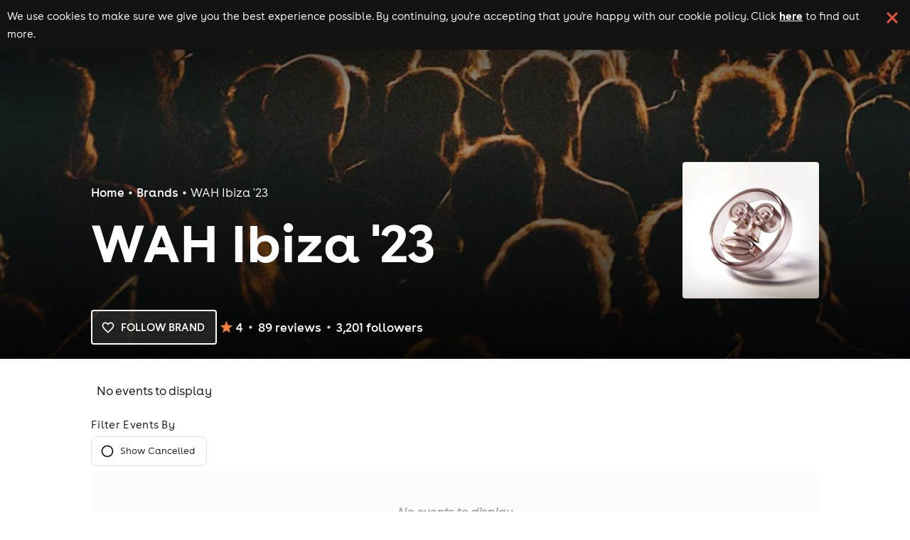

--- FILE ---
content_type: text/html; charset=utf-8
request_url: https://www.skiddle.com/g/louderibiza/
body_size: 24726
content:
<!DOCTYPE html><html lang="en"><head><meta charSet="utf-8" data-next-head=""/><meta name="viewport" content="width=device-width" data-next-head=""/><script async="" nonce="5aacf8a9-63f2-400b-a8a4-16d4095add1c" src="https://platform-api.sharethis.com/powr.js?platform=sharethis"></script><title data-next-head="">WAH Ibiza Tickets| Eden Ibiza | Skiddle</title><meta content="WAH Ibiza Tickets| Eden Ibiza | Skiddle" property="og:title" data-next-head=""/><meta content="Find all the latest news, events, tickets and more for the WAH Ibiza &#x27;23 brand on Skiddle." name="description" data-next-head=""/><meta content="Find all the latest news, events, tickets and more for the WAH Ibiza &#x27;23 brand on Skiddle." property="og:description" data-next-head=""/><link href="https://www.skiddle.com/g/louderibiza/" rel="canonical" data-next-head=""/><meta content="https://www.skiddle.com/g/louderibiza/" property="og:url" data-next-head=""/><meta content="group" property="og:type" data-next-head=""/><meta content="skiddle.com" property="og:site_name" data-next-head=""/><meta content="https://d1plawd8huk6hh.cloudfront.net/brands/louderibiza_2.jpg" property="og:image" data-next-head=""/><meta content="en_GB" property="og:locale" data-next-head=""/><link href="https://fb6286074e2545413d73-8f0456bc141375d26d66e258b7e586d2.ssl.cf3.rackcdn.com/faviconskiddle1.ico" nonce="5aacf8a9-63f2-400b-a8a4-16d4095add1c" rel="icon"/><link as="font" crossorigin="anonymous" href="https://d1plawd8huk6hh.cloudfront.net/css-responsive2/fonts/BuenosAires/BuenosAiresWeb1-Regular_gdi.woff2" nonce="5aacf8a9-63f2-400b-a8a4-16d4095add1c" rel="preload" type="font/woff2"/><link as="font" crossorigin="anonymous" href="https://d1plawd8huk6hh.cloudfront.net/css-responsive2/fonts/BuenosAires/BuenosAiresWeb1-Bold_gdi.woff2" nonce="5aacf8a9-63f2-400b-a8a4-16d4095add1c" rel="preload" type="font/woff2"/><link as="font" crossorigin="anonymous" href="https://d1plawd8huk6hh.cloudfront.net/css-responsive2/fonts/BuenosAires/BuenosAiresWeb1-Light_gdi.woff2" nonce="5aacf8a9-63f2-400b-a8a4-16d4095add1c" rel="preload" type="font/woff2"/><link as="font" crossorigin="anonymous" href="https://fonts.gstatic.com/s/materialsymbolsoutlined/v215/kJEhBvYX7BgnkSrUwT8OhrdQw4oELdPIeeII9v6oFsLjBuVY.woff2" nonce="5aacf8a9-63f2-400b-a8a4-16d4095add1c" rel="preload" type="font/woff2"/><link crossorigin="anonymous" href="https://fonts.googleapis.com" nonce="5aacf8a9-63f2-400b-a8a4-16d4095add1c" rel="preload"/><link crossorigin="anonymous" href="https://fonts.gstatic.com" nonce="5aacf8a9-63f2-400b-a8a4-16d4095add1c" rel="preload"/><link href="https://dev.visualwebsiteoptimizer.com" nonce="5aacf8a9-63f2-400b-a8a4-16d4095add1c" rel="preconnect"/><meta name="emotion-insertion-point" content=""/><link nonce="5aacf8a9-63f2-400b-a8a4-16d4095add1c" rel="preload" href="https://d1plawd8huk6hh.cloudfront.net/nextjs/production/groups/_next/static/css/ee4bc484dfdad205.css" as="style"/><link nonce="5aacf8a9-63f2-400b-a8a4-16d4095add1c" rel="preload" href="https://d1plawd8huk6hh.cloudfront.net/nextjs/production/groups/_next/static/css/2576848f84af5b70.css" as="style"/><script id="brand-schema" nonce="5aacf8a9-63f2-400b-a8a4-16d4095add1c" type="application/ld+json" data-next-head="">{"@context":"https://schema.org","@type":"Organization","name":"WAH Ibiza '23","url":"https://www.skiddle.com/b/louderibiza/","description":"","image":"https://skiddlebrands.imgix.net/brands/louderibiza_2.jpg?auto=format%2Ccompress","aggregateRating":{"@type":"AggregateRating","ratingValue":"4","bestRating":5,"reviewCount":90},"review":[{"@type":"Review","reviewRating":{"@type":"Rating","ratingValue":"3.5"},"author":{"@type":"Person","name":"Craig Torlay"}},{"@type":"Review","reviewRating":{"@type":"Rating","ratingValue":"4.5"},"author":{"@type":"Person","name":"Katie Leech"}},{"@type":"Review","reviewRating":{"@type":"Rating","ratingValue":"3.0"},"author":{"@type":"Person","name":"Joe Lane"}},{"@type":"Review","reviewRating":{"@type":"Rating","ratingValue":"1.5"},"author":{"@type":"Person","name":"Dawn Hayes"}},{"@type":"Review","reviewRating":{"@type":"Rating","ratingValue":"2.5"},"author":{"@type":"Person","name":"Sian Mckeever"}},{"@type":"Review","reviewRating":{"@type":"Rating","ratingValue":"5.0"},"author":{"@type":"Person","name":"Craig joughin"}},{"@type":"Review","reviewRating":{"@type":"Rating","ratingValue":"3.0"},"author":{"@type":"Person","name":"camille franis"}},{"@type":"Review","reviewRating":{"@type":"Rating","ratingValue":"4.5"},"author":{"@type":"Person","name":"Sophie Chenery"}},{"@type":"Review","reviewRating":{"@type":"Rating","ratingValue":"2.5"},"author":{"@type":"Person","name":"Rachel Purchase"}},{"@type":"Review","reviewRating":{"@type":"Rating","ratingValue":"5.0"},"author":{"@type":"Person","name":"DAVID BURDETT"}},{"@type":"Review","reviewRating":{"@type":"Rating","ratingValue":"4.0"},"author":{"@type":"Person","name":"Mohamad Ammara Alrukaia Alshabaani"}},{"@type":"Review","reviewRating":{"@type":"Rating","ratingValue":"4.5"},"author":{"@type":"Person","name":"Keeley Zmaczynska"}},{"@type":"Review","reviewRating":{"@type":"Rating","ratingValue":"4.0"},"author":{"@type":"Person","name":"Stephen Kelly"}},{"@type":"Review","reviewRating":{"@type":"Rating","ratingValue":"3.5"},"author":{"@type":"Person","name":"Noah Moore"}},{"@type":"Review","reviewRating":{"@type":"Rating","ratingValue":"4.0"},"author":{"@type":"Person","name":"Charlottee Reader"}},{"@type":"Review","reviewRating":{"@type":"Rating","ratingValue":"4.0"},"author":{"@type":"Person","name":"Emily Andrew"}},{"@type":"Review","reviewRating":{"@type":"Rating","ratingValue":"4.0"},"author":{"@type":"Person","name":"David Gray"}},{"@type":"Review","reviewRating":{"@type":"Rating","ratingValue":"3.0"},"author":{"@type":"Person","name":"Emma Smales"}},{"@type":"Review","reviewRating":{"@type":"Rating","ratingValue":"4.0"},"author":{"@type":"Person","name":"Ashley brookes"}},{"@type":"Review","reviewRating":{"@type":"Rating","ratingValue":"4.5"},"author":{"@type":"Person","name":"wiktor niewul"}},{"@type":"Review","reviewRating":{"@type":"Rating","ratingValue":"5.0"},"author":{"@type":"Person","name":"regan okeefe"}},{"@type":"Review","reviewRating":{"@type":"Rating","ratingValue":"4.0"},"author":{"@type":"Person","name":"David Waller"}},{"@type":"Review","reviewRating":{"@type":"Rating","ratingValue":"3.5"},"author":{"@type":"Person","name":"Joe Lane"}},{"@type":"Review","reviewRating":{"@type":"Rating","ratingValue":"5.0"},"author":{"@type":"Person","name":"colin turner"}},{"@type":"Review","reviewRating":{"@type":"Rating","ratingValue":"4.0"},"author":{"@type":"Person","name":"andy stenning"}},{"@type":"Review","reviewRating":{"@type":"Rating","ratingValue":"2.5"},"author":{"@type":"Person","name":"Craig Jones"}},{"@type":"Review","reviewRating":{"@type":"Rating","ratingValue":"5.0"},"author":{"@type":"Person","name":"Missi Chambers"}},{"@type":"Review","reviewRating":{"@type":"Rating","ratingValue":"4.5"},"author":{"@type":"Person","name":"maria read"}},{"@type":"Review","reviewRating":{"@type":"Rating","ratingValue":"4.5"},"author":{"@type":"Person","name":"Daan Scholz"}},{"@type":"Review","reviewRating":{"@type":"Rating","ratingValue":"2.5"},"author":{"@type":"Person","name":"Leah Duggan"}},{"@type":"Review","reviewRating":{"@type":"Rating","ratingValue":"4.5"},"author":{"@type":"Person","name":"blayne pattinson"}},{"@type":"Review","reviewRating":{"@type":"Rating","ratingValue":"4.5"},"author":{"@type":"Person","name":"Shayne caruso"}},{"@type":"Review","reviewRating":{"@type":"Rating","ratingValue":"5.0"},"author":{"@type":"Person","name":"Julie Hawksworth"}},{"@type":"Review","reviewRating":{"@type":"Rating","ratingValue":"5.0"},"author":{"@type":"Person","name":"Pavlína Slam?nková"}},{"@type":"Review","reviewRating":{"@type":"Rating","ratingValue":"5.0"},"author":{"@type":"Person","name":"Cameron Leroy"}},{"@type":"Review","reviewRating":{"@type":"Rating","ratingValue":"1.0"},"author":{"@type":"Person","name":"Erik Kapitany"}},{"@type":"Review","reviewRating":{"@type":"Rating","ratingValue":"4.0"},"author":{"@type":"Person","name":"Lara Tabbert"}},{"@type":"Review","reviewRating":{"@type":"Rating","ratingValue":"3.5"},"author":{"@type":"Person","name":"GUSTAVO GONZALEZ AFONSO"}},{"@type":"Review","reviewRating":{"@type":"Rating","ratingValue":"3.5"},"author":{"@type":"Person","name":"Matthew Ruskin"}},{"@type":"Review","reviewRating":{"@type":"Rating","ratingValue":"4.0"},"author":{"@type":"Person","name":"Jared Bircher"}},{"@type":"Review","reviewRating":{"@type":"Rating","ratingValue":"5.0"},"author":{"@type":"Person","name":"Rosie Llewellyn"}},{"@type":"Review","reviewRating":{"@type":"Rating","ratingValue":"4.0"},"author":{"@type":"Person","name":"Ieuan Allen"}},{"@type":"Review","reviewRating":{"@type":"Rating","ratingValue":"4.0"},"author":{"@type":"Person","name":"Klaudia Lodej"}},{"@type":"Review","reviewRating":{"@type":"Rating","ratingValue":"5.0"},"author":{"@type":"Person","name":"Iain Browning"}},{"@type":"Review","reviewRating":{"@type":"Rating","ratingValue":"3.0"},"author":{"@type":"Person","name":"George Cottam"}},{"@type":"Review","reviewRating":{"@type":"Rating","ratingValue":"5.0"},"author":{"@type":"Person","name":"Chris Sadler"}},{"@type":"Review","reviewRating":{"@type":"Rating","ratingValue":"5.0"},"author":{"@type":"Person","name":"Francesca Hill"}},{"@type":"Review","reviewRating":{"@type":"Rating","ratingValue":"1.0"},"author":{"@type":"Person","name":"Leonardo Papi"}},{"@type":"Review","reviewRating":{"@type":"Rating","ratingValue":"4.0"},"author":{"@type":"Person","name":"Coleman Walker"}},{"@type":"Review","reviewRating":{"@type":"Rating","ratingValue":"4.5"},"author":{"@type":"Person","name":"Macauley Allen"}},{"@type":"Review","reviewRating":{"@type":"Rating","ratingValue":"5.0"},"author":{"@type":"Person","name":"Kaya Spencer"}},{"@type":"Review","reviewRating":{"@type":"Rating","ratingValue":"4.0"},"author":{"@type":"Person","name":"Jack Hooper"}},{"@type":"Review","reviewRating":{"@type":"Rating","ratingValue":"4.0"},"author":{"@type":"Person","name":"Daniel Mackley"}},{"@type":"Review","reviewRating":{"@type":"Rating","ratingValue":"5.0"},"author":{"@type":"Person","name":"destiny cummings"}},{"@type":"Review","reviewRating":{"@type":"Rating","ratingValue":"4.5"},"author":{"@type":"Person","name":"Gemma  Melia"}},{"@type":"Review","reviewRating":{"@type":"Rating","ratingValue":"4.5"},"author":{"@type":"Person","name":"jack Mulroy"}},{"@type":"Review","reviewRating":{"@type":"Rating","ratingValue":"5.0"},"author":{"@type":"Person","name":"robynk keddie"}},{"@type":"Review","reviewRating":{"@type":"Rating","ratingValue":"4.5"},"author":{"@type":"Person","name":"Rhianna Shaw"}},{"@type":"Review","reviewRating":{"@type":"Rating","ratingValue":"5.0"},"author":{"@type":"Person","name":"Kieran  Monks"}},{"@type":"Review","reviewRating":{"@type":"Rating","ratingValue":"4.0"},"author":{"@type":"Person","name":"James Kerr"}},{"@type":"Review","reviewRating":{"@type":"Rating","ratingValue":"3.5"},"author":{"@type":"Person","name":"David Kudr"}},{"@type":"Review","reviewRating":{"@type":"Rating","ratingValue":"5.0"},"author":{"@type":"Person","name":"James Carter"}},{"@type":"Review","reviewRating":{"@type":"Rating","ratingValue":"4.5"},"author":{"@type":"Person","name":"Evgenii Zelenko"}},{"@type":"Review","reviewRating":{"@type":"Rating","ratingValue":"4.5"},"author":{"@type":"Person","name":"sacha relf"}},{"@type":"Review","reviewRating":{"@type":"Rating","ratingValue":"5.0"},"author":{"@type":"Person","name":"Duran Van Eeden"}},{"@type":"Review","reviewRating":{"@type":"Rating","ratingValue":"5.0"},"author":{"@type":"Person","name":"Ashley Hall"}},{"@type":"Review","reviewRating":{"@type":"Rating","ratingValue":"4.0"},"author":{"@type":"Person","name":"Flora Azevedo Correia Lima"}},{"@type":"Review","reviewRating":{"@type":"Rating","ratingValue":"4.5"},"author":{"@type":"Person","name":"Vicky Hale"}},{"@type":"Review","reviewRating":{"@type":"Rating","ratingValue":"3.0"},"author":{"@type":"Person","name":"Melina Thiel"}},{"@type":"Review","reviewRating":{"@type":"Rating","ratingValue":"4.0"},"author":{"@type":"Person","name":"emily tudor"}},{"@type":"Review","reviewRating":{"@type":"Rating","ratingValue":"4.5"},"author":{"@type":"Person","name":"Bryan Birn"}},{"@type":"Review","reviewRating":{"@type":"Rating","ratingValue":"4.0"},"author":{"@type":"Person","name":"Sophie Phillips"}},{"@type":"Review","reviewRating":{"@type":"Rating","ratingValue":"3.5"},"author":{"@type":"Person","name":"guillermo arias"}},{"@type":"Review","reviewRating":{"@type":"Rating","ratingValue":"4.5"},"author":{"@type":"Person","name":"Georgia Grant Crichton"}},{"@type":"Review","reviewRating":{"@type":"Rating","ratingValue":"3.5"},"author":{"@type":"Person","name":"Owen Goulding"}},{"@type":"Review","reviewRating":{"@type":"Rating","ratingValue":"4.5"},"author":{"@type":"Person","name":"Sandra Kuretzki"}},{"@type":"Review","reviewRating":{"@type":"Rating","ratingValue":"5.0"},"author":{"@type":"Person","name":"Nicola Evans"}},{"@type":"Review","reviewRating":{"@type":"Rating","ratingValue":"4.5"},"author":{"@type":"Person","name":"Callum Murray"}},{"@type":"Review","reviewRating":{"@type":"Rating","ratingValue":"4.5"},"author":{"@type":"Person","name":"Kate Roessler"}},{"@type":"Review","reviewRating":{"@type":"Rating","ratingValue":"3.5"},"author":{"@type":"Person","name":"J E TUNNADINE"}},{"@type":"Review","reviewRating":{"@type":"Rating","ratingValue":"4.5"},"author":{"@type":"Person","name":"Nathan Pope"}},{"@type":"Review","reviewRating":{"@type":"Rating","ratingValue":"5.0"},"author":{"@type":"Person","name":"Rita Sniolyte"}},{"@type":"Review","reviewRating":{"@type":"Rating","ratingValue":"5.0"},"author":{"@type":"Person","name":"Ellen Harper"}},{"@type":"Review","reviewRating":{"@type":"Rating","ratingValue":"5.0"},"author":{"@type":"Person","name":"Jonny Alamouti"}},{"@type":"Review","reviewRating":{"@type":"Rating","ratingValue":"5.0"},"author":{"@type":"Person","name":"Timucin Kaan"}},{"@type":"Review","reviewRating":{"@type":"Rating","ratingValue":"4.5"},"author":{"@type":"Person","name":"Luigi Alessio"}},{"@type":"Review","reviewRating":{"@type":"Rating","ratingValue":"3.0"},"author":{"@type":"Person","name":"Reena Black"}},{"@type":"Review","reviewRating":{"@type":"Rating","ratingValue":"5.0"},"author":{"@type":"Person","name":"Becca Wraight"}},{"@type":"Review","reviewRating":{"@type":"Rating","ratingValue":"5.0"},"author":{"@type":"Person","name":"Freya Hughes-Campbell"}},{"@type":"Review","reviewRating":{"@type":"Rating","ratingValue":"4.5"},"author":{"@type":"Person","name":"Ant Regen"}}]}</script><script id="breadcrumb-schema" nonce="5aacf8a9-63f2-400b-a8a4-16d4095add1c" type="application/ld+json" data-next-head="">{"@context":"https://schema.org","@type":"BreadcrumbList","itemListElement":[{"@type":"ListItem","position":1,"item":{"@id":"https://www.skiddle.com/b/","name":"Brands"}},{"@type":"ListItem","position":2,"item":{"@id":"https://www.skiddle.com/b/louderibiza/","name":"WAH Ibiza '23"}}]}</script><script id="articles-schema" nonce="5aacf8a9-63f2-400b-a8a4-16d4095add1c" type="application/ld+json" data-next-head="">[{"@context":"https://schema.org","@type":"NewsArticle","headline":"Louder Ibiza announces 16-week residency at Eden ","datePublished":"2022-03-04T10:28:39+00:00","dateModified":"2022-03-09T11:59:49+00:00","image":["https://d23sy9fe9womrt.cloudfront.net/0/55960_80crop.jpg","https://d23sy9fe9womrt.cloudfront.net/0/55960_1_louder-ibiza-announces-16-week-residency-at-eden-_ban.jpg"],"author":{"@type":"Person","name":"Skiddle News Team","url":"https://www.skiddle.com/news/"}},{"@context":"https://schema.org","@type":"NewsArticle","headline":"Beats Per Minute: Hybrid Minds reveal the huge tracks in their setlist & more","datePublished":"2022-07-12T15:38:54+01:00","dateModified":"2022-07-13T10:05:07+01:00","image":["https://d23sy9fe9womrt.cloudfront.net/8/56418_80crop.jpg","https://d23sy9fe9womrt.cloudfront.net/8/56418_1_beats-per-minute-hybrid-minds-reveal-the-huge-tracks-in-their-setlist-more_ban.jpg"],"author":{"@type":"Person","name":"Skiddle News Team","url":"https://www.skiddle.com/news/"}}]</script><script defer="" nonce="5aacf8a9-63f2-400b-a8a4-16d4095add1c" src="https://2ac64daa9bf3.edge.sdk.awswaf.com/2ac64daa9bf3/e05fd40697a7/challenge.js"></script><link href="https://fonts.googleapis.com/icon?family=Material+Icons" nonce="5aacf8a9-63f2-400b-a8a4-16d4095add1c" rel="stylesheet"/><link href="https://fonts.googleapis.com/css2?family=Material+Symbols+Outlined:opsz,wght,FILL,GRAD@20..48,100..700,0..1,-50..200" nonce="5aacf8a9-63f2-400b-a8a4-16d4095add1c" rel="stylesheet"/><link crossorigin="anonymous" href="https://fonts.googleapis.com/css2?family=Lexend:wght@100..900&amp;display=swap" nonce="5aacf8a9-63f2-400b-a8a4-16d4095add1c" rel="stylesheet"/><style data-fullcalendar="true" nonce="5aacf8a9-63f2-400b-a8a4-16d4095add1c"></style><link href="https://d1plawd8huk6hh.cloudfront.net/ticketbox/production/latest.css" nonce="5aacf8a9-63f2-400b-a8a4-16d4095add1c" rel="stylesheet"/><script nonce="5aacf8a9-63f2-400b-a8a4-16d4095add1c" src="https://d1plawd8huk6hh.cloudfront.net/nextjs/vwo-react.js" type="text/javascript"></script><script defer="" nonce="5aacf8a9-63f2-400b-a8a4-16d4095add1c" src="https://status.skiddle.com/embed/script.js"></script><script nonce="5aacf8a9-63f2-400b-a8a4-16d4095add1c">
    window.requestIdleCallback = window.requestIdleCallback || function(cb) {
      const start = Date.now();
      return setTimeout(function() {
        cb({
          didTimeout: false,
          timeRemaining: function() {
            return Math.max(0, 50 - (Date.now() - start));
          }
        });
      }, 1);
    };</script><style data-emotion="mui "></style><style nonce="5aacf8a9-63f2-400b-a8a4-16d4095add1c">:root { --color-primary-main: #418683; --color-primary-light: #3AACA6; --color-primary-dark: #54A3A0; --color-primary-assent-light: #EFFCFB; --color-primary-assent-medium: #418582; --color-primary-assent-dark: #127d78; --color-primary-assent-darker: #31605e; --color-primary-components-artists: #287b78; --color-primary-components-events: #62B5AE; --color-primary-components-icon: #428683; --color-primary-components-selector: #46c3be; --color-secondary-main: #2b388a; --color-black-main: #131313; --color-white-main: #FFFFFF; --color-white-medium: #4e4e4e; --color-orange-main: #F0813A; --color-orange-dark: #ff9800; --color-orange-light: #ffbb57; --color-red-main: #E25241; --color-red-light: #FFE5E5; --color-blue-light: #d1faf8; --color-blue-dark: #3cb8b01a; --color-brown-main: #837D7D; --color-grey-main: #777; --color-grey-medium: #E5E5E5; --color-grey-light: #F7F7F7; --color-grey-dark: #707070; --color-grey-disabled: #ced4da; --color-grey-assent-light: #F4F4F4; --color-grey-assent-medium: #ACACAC; --color-grey-assent-dark: #555; --color-grey-assent-darker: #888; --color-grey-borders-main: #eee; --color-grey-borders-light: #c5c5c5; --color-grey-borders-dark: #e3e3e3; --color-grey-backgrounds-main: #CECECE; --color-grey-backgrounds-light: #f0f0f6; --color-grey-copy-main: #333; --color-grey-copy-dark: #717171; --color-grey-components-footer: #626262; --color-error-main: #d32f2f; --color-warning-main: #ed6c02; --color-shadow-main: #D8D8D8; --color-icons-spotify: #2ebd59;  --colour-primary-main: #287b78; --colour-primary-light: #3AACA6; --colour-primary-dark: #438a87; --colour-primary-contrast-main: #ffffff; --colour-primary-contrast-light: #131313; --colour-secondary-main: #2b388a; --colour-secondary-contrast-main: #ffffff; --colour-tertiary-main: #929BCA; --colour-tertiary-light: #edf0ff; --colour-tertiary-dark: #5b617e; --colour-tertiary-contrast-main: #ffffff; --colour-tertiary-contrast-light: #131313; --colour-typography-main: #131313; --colour-typography-contrast-dark: #ffffff; --colour-typography-contrast-light: #131313; --colour-error-main: #b91818; --colour-error-contrast-main: #ffffff; --colour-warning-main: #ffc107; --colour-warning-contrast-main: #ffffff; --colour-background-main: #ffffff; --colour-background-secondary: #f5f5f5; --colour-background-focus: #f3f3f6; --colour-background-fade: #f8f8f8; --colour-background-contrast-main: #131313; --colour-background-primary: #EFFCFB; --colour-background-tertiary: #DBDFF4; --colour-grey-50: hsl(0,0%,95%); --colour-grey-100: hsl(0,0%,90%); --colour-grey-200: hsl(0,0%,80%); --colour-grey-300: hsl(0,0%,70%); --colour-grey-400: hsl(0,0%,60%); --colour-grey-500: hsl(0,0%,50%); --colour-grey-600: hsl(0,0%,40%); --colour-grey-700: hsl(0,0%,30%); --colour-grey-800: hsl(0,0%,20%); --colour-grey-900: hsl(0,0%,10%);  }</style><link nonce="5aacf8a9-63f2-400b-a8a4-16d4095add1c" rel="stylesheet" href="https://d1plawd8huk6hh.cloudfront.net/nextjs/production/groups/_next/static/css/ee4bc484dfdad205.css" data-n-g=""/><link nonce="5aacf8a9-63f2-400b-a8a4-16d4095add1c" rel="stylesheet" href="https://d1plawd8huk6hh.cloudfront.net/nextjs/production/groups/_next/static/css/2576848f84af5b70.css" data-n-p=""/><noscript data-n-css="5aacf8a9-63f2-400b-a8a4-16d4095add1c"></noscript><script defer="" nonce="5aacf8a9-63f2-400b-a8a4-16d4095add1c" noModule="" src="https://d1plawd8huk6hh.cloudfront.net/nextjs/production/groups/_next/static/chunks/polyfills-42372ed130431b0a.js"></script><script src="https://d1plawd8huk6hh.cloudfront.net/nextjs/production/groups/_next/static/chunks/webpack-60c140fe9b96289e.js" nonce="5aacf8a9-63f2-400b-a8a4-16d4095add1c" defer=""></script><script src="https://d1plawd8huk6hh.cloudfront.net/nextjs/production/groups/_next/static/chunks/framework-be373180996ab5cb.js" nonce="5aacf8a9-63f2-400b-a8a4-16d4095add1c" defer=""></script><script src="https://d1plawd8huk6hh.cloudfront.net/nextjs/production/groups/_next/static/chunks/main-1e909e2c78ad4137.js" nonce="5aacf8a9-63f2-400b-a8a4-16d4095add1c" defer=""></script><script src="https://d1plawd8huk6hh.cloudfront.net/nextjs/production/groups/_next/static/chunks/pages/_app-4074a69f87f3a4be.js" nonce="5aacf8a9-63f2-400b-a8a4-16d4095add1c" defer=""></script><script src="https://d1plawd8huk6hh.cloudfront.net/nextjs/production/groups/_next/static/chunks/070fd1b5-f4f560337e6fa44b.js" nonce="5aacf8a9-63f2-400b-a8a4-16d4095add1c" defer=""></script><script src="https://d1plawd8huk6hh.cloudfront.net/nextjs/production/groups/_next/static/chunks/efd18a4b-c456ce0858d4443c.js" nonce="5aacf8a9-63f2-400b-a8a4-16d4095add1c" defer=""></script><script src="https://d1plawd8huk6hh.cloudfront.net/nextjs/production/groups/_next/static/chunks/408-0389f9064b86eb7d.js" nonce="5aacf8a9-63f2-400b-a8a4-16d4095add1c" defer=""></script><script src="https://d1plawd8huk6hh.cloudfront.net/nextjs/production/groups/_next/static/chunks/384-2768daa686b2348b.js" nonce="5aacf8a9-63f2-400b-a8a4-16d4095add1c" defer=""></script><script src="https://d1plawd8huk6hh.cloudfront.net/nextjs/production/groups/_next/static/chunks/541-54e0d85b97ecb294.js" nonce="5aacf8a9-63f2-400b-a8a4-16d4095add1c" defer=""></script><script src="https://d1plawd8huk6hh.cloudfront.net/nextjs/production/groups/_next/static/chunks/111-d42366a11c176d1e.js" nonce="5aacf8a9-63f2-400b-a8a4-16d4095add1c" defer=""></script><script src="https://d1plawd8huk6hh.cloudfront.net/nextjs/production/groups/_next/static/chunks/639-713cfd1192dd0f8b.js" nonce="5aacf8a9-63f2-400b-a8a4-16d4095add1c" defer=""></script><script src="https://d1plawd8huk6hh.cloudfront.net/nextjs/production/groups/_next/static/chunks/976-429ca6599bf08612.js" nonce="5aacf8a9-63f2-400b-a8a4-16d4095add1c" defer=""></script><script src="https://d1plawd8huk6hh.cloudfront.net/nextjs/production/groups/_next/static/chunks/pages/%5B...all%5D-7a5c535188472e98.js" nonce="5aacf8a9-63f2-400b-a8a4-16d4095add1c" defer=""></script><script src="https://d1plawd8huk6hh.cloudfront.net/nextjs/production/groups/_next/static/jjiOpo4OvV5wi_4z2nyZ0/_buildManifest.js" nonce="5aacf8a9-63f2-400b-a8a4-16d4095add1c" defer=""></script><script src="https://d1plawd8huk6hh.cloudfront.net/nextjs/production/groups/_next/static/jjiOpo4OvV5wi_4z2nyZ0/_ssgManifest.js" nonce="5aacf8a9-63f2-400b-a8a4-16d4095add1c" defer=""></script></head><body><link rel="preload" as="image" href="https://d1plawd8huk6hh.cloudfront.net/images/responsive/logo_rebrand.2.svg"/><link rel="preload" as="image" imageSrcSet="
        https://skiddlebrands.imgix.net/brands/louderibiza_2.jpg?auto=format%2Ccompress&amp;width=265&amp;height=265&amp;dpr=1 1x,
        https://skiddlebrands.imgix.net/brands/louderibiza_2.jpg?auto=format%2Ccompress&amp;width=265&amp;height=265&amp;dpr=2 2x,
      "/><link rel="preload" as="image" href="https://d1plawd8huk6hh.cloudfront.net/images/responsive/logo_vertical_rebrand.svg"/><div id="__next"><style data-emotion="css 11mh11v">.css-11mh11v{max-width:100vw;background-color:#FFFFFF;}</style><div class="MuiBox-root css-11mh11v"><div class="cookieBanner_container__eJz7Y"><div class="cookieBanner_content__g67qD"><p class="cookieBanner_text__5xwhX">We use cookies to make sure we give you the best experience possible. By continuing, you&#x27;re accepting that you&#x27;re happy with our cookie policy. Click<!-- --> <a aria-label="Read more about our cookie policy" class="cookieBanner_link__JbO_R" href="https://www.skiddle.com/terms/cookie-policy.php" target="_blank">here</a> <!-- -->to find out more.</p><button aria-label="click button to close cookie banner. By closing the cookie banner you&#x27;re accepting our cookie policy." class="cookieBanner_button__k3P6y" type="button"></button></div></div><style data-emotion="css 1nw6n9p">.css-1nw6n9p{-webkit-box-flex:1;-webkit-flex-grow:1;-ms-flex-positive:1;flex-grow:1;position:relative;z-index:6000;}</style><div class="MuiBox-root css-1nw6n9p"><style data-emotion="css wec02o">.css-wec02o{display:-webkit-box;display:-webkit-flex;display:-ms-flexbox;display:flex;-webkit-flex-direction:column;-ms-flex-direction:column;flex-direction:column;width:100%;box-sizing:border-box;-webkit-flex-shrink:0;-ms-flex-negative:0;flex-shrink:0;position:fixed;z-index:1100;top:0;left:auto;right:0;background-color:#418683;color:#fff;position:fixed;overflow:hidden;background-color:#FFFFFF;height:0px;-webkit-transition:all 0.4s ease-in;transition:all 0.4s ease-in;display:-webkit-box;display:-webkit-flex;display:-ms-flexbox;display:flex;-webkit-flex-direction:row;-ms-flex-direction:row;flex-direction:row;-webkit-align-items:center;-webkit-box-align:center;-ms-flex-align:center;align-items:center;-webkit-box-pack:justify;-webkit-justify-content:space-between;justify-content:space-between;top:0;}@media print{.css-wec02o{position:absolute;}}@media (min-width:0px){.css-wec02o{padding:0px;}}@media (min-width:1100px){.css-wec02o{padding:0 10%;}}</style><style data-emotion="css 16xcggm">.css-16xcggm{background-color:#fff;color:rgba(0, 0, 0, 0.87);-webkit-transition:box-shadow 300ms cubic-bezier(0.4, 0, 0.2, 1) 0ms;transition:box-shadow 300ms cubic-bezier(0.4, 0, 0.2, 1) 0ms;box-shadow:0px 2px 4px -1px rgba(0,0,0,0.2),0px 4px 5px 0px rgba(0,0,0,0.14),0px 1px 10px 0px rgba(0,0,0,0.12);display:-webkit-box;display:-webkit-flex;display:-ms-flexbox;display:flex;-webkit-flex-direction:column;-ms-flex-direction:column;flex-direction:column;width:100%;box-sizing:border-box;-webkit-flex-shrink:0;-ms-flex-negative:0;flex-shrink:0;position:fixed;z-index:1100;top:0;left:auto;right:0;background-color:#418683;color:#fff;position:fixed;overflow:hidden;background-color:#FFFFFF;height:0px;-webkit-transition:all 0.4s ease-in;transition:all 0.4s ease-in;display:-webkit-box;display:-webkit-flex;display:-ms-flexbox;display:flex;-webkit-flex-direction:row;-ms-flex-direction:row;flex-direction:row;-webkit-align-items:center;-webkit-box-align:center;-ms-flex-align:center;align-items:center;-webkit-box-pack:justify;-webkit-justify-content:space-between;justify-content:space-between;top:0;}@media print{.css-16xcggm{position:absolute;}}@media (min-width:0px){.css-16xcggm{padding:0px;}}@media (min-width:1100px){.css-16xcggm{padding:0 10%;}}</style><header class="MuiPaper-root MuiPaper-elevation MuiPaper-elevation4 MuiAppBar-root MuiAppBar-colorPrimary MuiAppBar-positionFixed mui-fixed css-16xcggm"><style data-emotion="css orq8zk">.css-orq8zk{overflow:hidden;min-height:48px;-webkit-overflow-scrolling:touch;display:-webkit-box;display:-webkit-flex;display:-ms-flexbox;display:flex;}@media (max-width:599.95px){.css-orq8zk .MuiTabs-scrollButtons{display:none;}}</style><div class="MuiTabs-root css-orq8zk"><style data-emotion="css oqr85h">.css-oqr85h{overflow-x:auto;overflow-y:hidden;scrollbar-width:none;}.css-oqr85h::-webkit-scrollbar{display:none;}</style><div style="width:99px;height:99px;position:absolute;top:-9999px;overflow:scroll" class="MuiTabs-scrollableX MuiTabs-hideScrollbar css-oqr85h"></div><style data-emotion="css 12qnib">.css-12qnib{position:relative;display:inline-block;-webkit-flex:1 1 auto;-ms-flex:1 1 auto;flex:1 1 auto;white-space:nowrap;scrollbar-width:none;overflow-x:auto;overflow-y:hidden;}.css-12qnib::-webkit-scrollbar{display:none;}</style><div class="MuiTabs-scroller MuiTabs-hideScrollbar MuiTabs-scrollableX css-12qnib" style="overflow:hidden;margin-bottom:0"><style data-emotion="css k008qs">.css-k008qs{display:-webkit-box;display:-webkit-flex;display:-ms-flexbox;display:flex;}</style><div aria-label="basic tabs example" class="MuiTabs-flexContainer css-k008qs" role="tablist"></div></div></div><style data-emotion="css 263027">.css-263027{box-sizing:border-box;margin:0;-webkit-flex-direction:row;-ms-flex-direction:row;flex-direction:row;-webkit-align-items:center;-webkit-box-align:center;-ms-flex-align:center;align-items:center;-webkit-box-pack:end;-ms-flex-pack:end;-webkit-justify-content:flex-end;justify-content:flex-end;}@media (min-width:0px){.css-263027{display:none;}}@media (min-width:600px){.css-263027{display:-webkit-box;display:-webkit-flex;display:-ms-flexbox;display:flex;}}</style><div class="MuiGrid-root MuiGrid-item MuiGrid-grid-sm-6 css-263027"><style data-emotion="css 1ijxcyp">.css-1ijxcyp{font-family:BuenosAires;font-weight:500;font-size:1rem;line-height:1.75;text-transform:uppercase;min-width:64px;padding:5px 15px;border-radius:4px;-webkit-transition:background-color 250ms cubic-bezier(0.4, 0, 0.2, 1) 0ms,box-shadow 250ms cubic-bezier(0.4, 0, 0.2, 1) 0ms,border-color 250ms cubic-bezier(0.4, 0, 0.2, 1) 0ms,color 250ms cubic-bezier(0.4, 0, 0.2, 1) 0ms;transition:background-color 250ms cubic-bezier(0.4, 0, 0.2, 1) 0ms,box-shadow 250ms cubic-bezier(0.4, 0, 0.2, 1) 0ms,border-color 250ms cubic-bezier(0.4, 0, 0.2, 1) 0ms,color 250ms cubic-bezier(0.4, 0, 0.2, 1) 0ms;border:1px solid rgba(65, 134, 131, 0.5);color:#418683;border-width:1.5px!important;font-weight:600;white-space:nowrap;min-width:-webkit-max-content;min-width:-moz-max-content;min-width:max-content;color:#131313;border-color:#131313;margin-right:1rem;}.css-1ijxcyp:hover{-webkit-text-decoration:none;text-decoration:none;background-color:rgba(65, 134, 131, 0.04);border:1px solid #418683;}@media (hover: none){.css-1ijxcyp:hover{background-color:transparent;}}.css-1ijxcyp.Mui-disabled{color:rgba(0, 0, 0, 0.26);border:1px solid rgba(0, 0, 0, 0.12);}@media (min-width:900px){.css-1ijxcyp{padding:0.55rem 1rem;}}.css-1ijxcyp:hover{color:#FFFFFF;border-color:#131313;background-color:#131313;}</style><style data-emotion="css 18slm85">.css-18slm85{display:-webkit-inline-box;display:-webkit-inline-flex;display:-ms-inline-flexbox;display:inline-flex;-webkit-align-items:center;-webkit-box-align:center;-ms-flex-align:center;align-items:center;-webkit-box-pack:center;-ms-flex-pack:center;-webkit-justify-content:center;justify-content:center;position:relative;box-sizing:border-box;-webkit-tap-highlight-color:transparent;background-color:transparent;outline:0;border:0;margin:0;border-radius:0;padding:0;cursor:pointer;-webkit-user-select:none;-moz-user-select:none;-ms-user-select:none;user-select:none;vertical-align:middle;-moz-appearance:none;-webkit-appearance:none;-webkit-text-decoration:none;text-decoration:none;color:inherit;font-family:BuenosAires;font-weight:500;font-size:1rem;line-height:1.75;text-transform:uppercase;min-width:64px;padding:5px 15px;border-radius:4px;-webkit-transition:background-color 250ms cubic-bezier(0.4, 0, 0.2, 1) 0ms,box-shadow 250ms cubic-bezier(0.4, 0, 0.2, 1) 0ms,border-color 250ms cubic-bezier(0.4, 0, 0.2, 1) 0ms,color 250ms cubic-bezier(0.4, 0, 0.2, 1) 0ms;transition:background-color 250ms cubic-bezier(0.4, 0, 0.2, 1) 0ms,box-shadow 250ms cubic-bezier(0.4, 0, 0.2, 1) 0ms,border-color 250ms cubic-bezier(0.4, 0, 0.2, 1) 0ms,color 250ms cubic-bezier(0.4, 0, 0.2, 1) 0ms;border:1px solid rgba(65, 134, 131, 0.5);color:#418683;border-width:1.5px!important;font-weight:600;white-space:nowrap;min-width:-webkit-max-content;min-width:-moz-max-content;min-width:max-content;color:#131313;border-color:#131313;margin-right:1rem;}.css-18slm85::-moz-focus-inner{border-style:none;}.css-18slm85.Mui-disabled{pointer-events:none;cursor:default;}@media print{.css-18slm85{-webkit-print-color-adjust:exact;color-adjust:exact;}}.css-18slm85:hover{-webkit-text-decoration:none;text-decoration:none;background-color:rgba(65, 134, 131, 0.04);border:1px solid #418683;}@media (hover: none){.css-18slm85:hover{background-color:transparent;}}.css-18slm85.Mui-disabled{color:rgba(0, 0, 0, 0.26);border:1px solid rgba(0, 0, 0, 0.12);}@media (min-width:900px){.css-18slm85{padding:0.55rem 1rem;}}.css-18slm85:hover{color:#FFFFFF;border-color:#131313;background-color:#131313;}</style><button class="MuiButtonBase-root MuiButton-root MuiButton-outlined MuiButton-outlinedPrimary MuiButton-sizeMedium MuiButton-outlinedSizeMedium MuiButton-root MuiButton-outlined MuiButton-outlinedPrimary MuiButton-sizeMedium MuiButton-outlinedSizeMedium css-18slm85" tabindex="0" type="button"><style data-emotion="css 6xugel">.css-6xugel{display:inherit;margin-right:8px;margin-left:-4px;}.css-6xugel>*:nth-of-type(1){font-size:20px;}</style><span class="MuiButton-startIcon MuiButton-iconSizeMedium css-6xugel"><style data-emotion="css 14yq2cq">.css-14yq2cq{-webkit-user-select:none;-moz-user-select:none;-ms-user-select:none;user-select:none;width:1em;height:1em;display:inline-block;fill:currentColor;-webkit-flex-shrink:0;-ms-flex-negative:0;flex-shrink:0;-webkit-transition:fill 200ms cubic-bezier(0.4, 0, 0.2, 1) 0ms;transition:fill 200ms cubic-bezier(0.4, 0, 0.2, 1) 0ms;font-size:1.7142857142857142rem;}</style><svg class="MuiSvgIcon-root MuiSvgIcon-fontSizeMedium css-14yq2cq" focusable="false" aria-hidden="true" viewBox="0 0 24 24" data-testid="FavoriteBorderIcon"><path d="M16.5 3c-1.74 0-3.41.81-4.5 2.09C10.91 3.81 9.24 3 7.5 3 4.42 3 2 5.42 2 8.5c0 3.78 3.4 6.86 8.55 11.54L12 21.35l1.45-1.32C18.6 15.36 22 12.28 22 8.5 22 5.42 19.58 3 16.5 3zm-4.4 15.55-.1.1-.1-.1C7.14 14.24 4 11.39 4 8.5 4 6.5 5.5 5 7.5 5c1.54 0 3.04.99 3.57 2.36h1.87C13.46 5.99 14.96 5 16.5 5c2 0 3.5 1.5 3.5 3.5 0 2.89-3.14 5.74-7.9 10.05z"></path></svg></span>Follow brand</button></div></header></div><style data-emotion="css hgprwc">.css-hgprwc{position:relative;top:0;z-index:1;width:100%;display:-webkit-box;display:-webkit-flex;display:-ms-flexbox;display:flex;-webkit-flex-direction:column;-ms-flex-direction:column;flex-direction:column;-webkit-box-pack:justify;-webkit-justify-content:space-between;justify-content:space-between;background-image:url(https://skiddlebrands.imgix.net/default-event-banners/default_banner_2.jpg?auto=format%2Ccompress);-webkit-background-size:cover;background-size:cover;margin-bottom:1rem;margin-top:0px;}@media (min-width:0px){.css-hgprwc{height:356px;}}@media (min-width:1100px){.css-hgprwc{height:505px;}}</style><div class="MuiBox-root css-hgprwc"><style data-emotion="css f8jhy8">.css-f8jhy8{position:absolute;left:0;width:100%;pointer-events:none;z-index:-1;height:35%;top:0;background:linear-gradient(to top, rgba(0,0,0, 0) 0%, rgba(0,0,0, 0.9) 100%);}</style><div class="MuiBox-root css-f8jhy8"></div><style data-emotion="css 4aut9s">.css-4aut9s{-webkit-box-flex:1;-webkit-flex-grow:1;-ms-flex-positive:1;flex-grow:1;position:relative;z-index:5000;width:100%;}</style><div class="MuiBox-root css-4aut9s"><style data-emotion="css 2t0m53">.css-2t0m53{display:-webkit-box;display:-webkit-flex;display:-ms-flexbox;display:flex;-webkit-flex-direction:column;-ms-flex-direction:column;flex-direction:column;width:100%;box-sizing:border-box;-webkit-flex-shrink:0;-ms-flex-negative:0;flex-shrink:0;position:static;background-color:#418683;color:#fff;font-size:1.5rem;background-color:transparent;box-shadow:none;}@media (min-width:0px){.css-2t0m53{width:100%;margin:0px;}}@media (min-width:1100px){.css-2t0m53{width:90%;margin:auto;}}</style><style data-emotion="css 13s6pmj">.css-13s6pmj{background-color:#fff;color:rgba(0, 0, 0, 0.87);-webkit-transition:box-shadow 300ms cubic-bezier(0.4, 0, 0.2, 1) 0ms;transition:box-shadow 300ms cubic-bezier(0.4, 0, 0.2, 1) 0ms;box-shadow:0px 2px 4px -1px rgba(0,0,0,0.2),0px 4px 5px 0px rgba(0,0,0,0.14),0px 1px 10px 0px rgba(0,0,0,0.12);display:-webkit-box;display:-webkit-flex;display:-ms-flexbox;display:flex;-webkit-flex-direction:column;-ms-flex-direction:column;flex-direction:column;width:100%;box-sizing:border-box;-webkit-flex-shrink:0;-ms-flex-negative:0;flex-shrink:0;position:static;background-color:#418683;color:#fff;font-size:1.5rem;background-color:transparent;box-shadow:none;}@media (min-width:0px){.css-13s6pmj{width:100%;margin:0px;}}@media (min-width:1100px){.css-13s6pmj{width:90%;margin:auto;}}</style><header class="MuiPaper-root MuiPaper-elevation MuiPaper-elevation4 MuiAppBar-root MuiAppBar-colorPrimary MuiAppBar-positionStatic css-13s6pmj"><style data-emotion="css 42ibn8">@media (min-width:0px){.css-42ibn8{display:block;}}@media (min-width:1100px){.css-42ibn8{display:none;}}</style><div class="MuiBox-root css-42ibn8"><style data-emotion="css 1wya6s5">.css-1wya6s5{position:relative;display:-webkit-box;display:-webkit-flex;display:-ms-flexbox;display:flex;-webkit-align-items:center;-webkit-box-align:center;-ms-flex-align:center;align-items:center;padding-left:16px;padding-right:16px;min-height:56px;dispay:flex;-webkit-box-pack:justify;-webkit-justify-content:space-between;justify-content:space-between;-webkit-align-item:center;-ms-flex-item-align-item:center;align-item:center;}@media (min-width:600px){.css-1wya6s5{padding-left:24px;padding-right:24px;}}@media (min-width:0px){@media (orientation: landscape){.css-1wya6s5{min-height:48px;}}}@media (min-width:600px){.css-1wya6s5{min-height:64px;}}</style><div class="MuiToolbar-root MuiToolbar-gutters MuiToolbar-regular css-1wya6s5"><style data-emotion="css 1hji1o0">.css-1hji1o0{z-index:1200;z-index:5001;}</style><svg class="MuiSvgIcon-root MuiSvgIcon-fontSizeMedium css-14yq2cq" focusable="false" color="#FFFFFF" aria-hidden="true" viewBox="0 0 24 24" data-testid="MenuIcon"><path d="M3 18h18v-2H3v2zm0-5h18v-2H3v2zm0-7v2h18V6H3z"></path></svg><a aria-label="Click to go to Skiddle homepage, discover events and buy tickets" href="/"><img alt="Skiddle, discover events and buy tickets" loading="lazy" src="https://d1plawd8huk6hh.cloudfront.net/images/responsive/logo_rebrand.2.svg" style="width:92px"/></a><a aria-label="click to view logged in user profile" href="/login/?url=undefined"><style data-emotion="css a631ow">.css-a631ow{position:relative;display:-webkit-box;display:-webkit-flex;display:-ms-flexbox;display:flex;-webkit-align-items:center;-webkit-box-align:center;-ms-flex-align:center;align-items:center;-webkit-box-pack:center;-ms-flex-pack:center;-webkit-justify-content:center;justify-content:center;-webkit-flex-shrink:0;-ms-flex-negative:0;flex-shrink:0;width:40px;height:40px;font-family:BuenosAires;font-size:1.4285714285714284rem;line-height:1;border-radius:50%;overflow:hidden;-webkit-user-select:none;-moz-user-select:none;-ms-user-select:none;user-select:none;color:#fff;background-color:#bdbdbd;cursor:pointer;}</style><div class="MuiAvatar-root MuiAvatar-circular MuiAvatar-colorDefault css-a631ow"><style data-emotion="css 4n1xvj">.css-4n1xvj{width:75%;height:75%;}</style><style data-emotion="css 6gg3zs">.css-6gg3zs{-webkit-user-select:none;-moz-user-select:none;-ms-user-select:none;user-select:none;width:1em;height:1em;display:inline-block;fill:currentColor;-webkit-flex-shrink:0;-ms-flex-negative:0;flex-shrink:0;-webkit-transition:fill 200ms cubic-bezier(0.4, 0, 0.2, 1) 0ms;transition:fill 200ms cubic-bezier(0.4, 0, 0.2, 1) 0ms;font-size:1.7142857142857142rem;width:75%;height:75%;}</style><svg class="MuiSvgIcon-root MuiSvgIcon-fontSizeMedium MuiAvatar-fallback css-6gg3zs" focusable="false" aria-hidden="true" viewBox="0 0 24 24" data-testid="PersonIcon"><path d="M12 12c2.21 0 4-1.79 4-4s-1.79-4-4-4-4 1.79-4 4 1.79 4 4 4zm0 2c-2.67 0-8 1.34-8 4v2h16v-2c0-2.66-5.33-4-8-4z"></path></svg></div></a></div></div><style data-emotion="css 1u9jaw6">@media (min-width:0px){.css-1u9jaw6{display:none;}}@media (min-width:1100px){.css-1u9jaw6{display:block;}}</style><div class="MuiBox-root css-1u9jaw6"><style data-emotion="css 1r1mybf">.css-1r1mybf{position:relative;display:-webkit-box;display:-webkit-flex;display:-ms-flexbox;display:flex;-webkit-align-items:center;-webkit-box-align:center;-ms-flex-align:center;align-items:center;padding-left:16px;padding-right:16px;min-height:56px;margin:auto;width:100%;display:-webkit-box;display:-webkit-flex;display:-ms-flexbox;display:flex;-webkit-box-pack:justify;-webkit-justify-content:space-between;justify-content:space-between;padding:0px!important;}@media (min-width:600px){.css-1r1mybf{padding-left:24px;padding-right:24px;}}@media (min-width:0px){@media (orientation: landscape){.css-1r1mybf{min-height:48px;}}}@media (min-width:600px){.css-1r1mybf{min-height:64px;}}</style><div class="MuiToolbar-root MuiToolbar-gutters MuiToolbar-regular css-1r1mybf"><div class="MuiBox-root css-0"><style data-emotion="css g6ifw6">.css-g6ifw6{box-sizing:border-box;-webkit-flex-direction:row;-ms-flex-direction:row;flex-direction:row;display:-webkit-box;display:-webkit-flex;display:-ms-flexbox;display:flex;-webkit-align-items:center;-webkit-box-align:center;-ms-flex-align:center;align-items:center;-webkit-box-pack:center;-ms-flex-pack:center;-webkit-justify-content:center;justify-content:center;}</style><div class="MuiGrid-root css-g6ifw6"><a aria-label="Click to go to Skiddle homepage, discover events and buy tickets" href="/" style="display:flex;align-items:center;justify-content:center"><img alt="Skiddle, discover events and buy tickets" src="https://d1plawd8huk6hh.cloudfront.net/images/responsive/logo_rebrand.2.svg" style="height:40px;margin-right:56px"/></a><style data-emotion="css l6992g">.css-l6992g{box-sizing:border-box;margin:0;-webkit-flex-direction:row;-ms-flex-direction:row;flex-direction:row;margin-right:24px;cursor:pointer;}</style><div class="MuiGrid-root MuiGrid-item css-l6992g"><style data-emotion="css rgrq8l">.css-rgrq8l .MuiTooltip-tooltip{background-color:transparent;}</style><style data-emotion="css jsw57t">.css-jsw57t{margin:0;font-family:BuenosAires;font-weight:400;font-size:1.1428571428571428rem;line-height:1.5;color:#FFFFFF;font-size:16px;font-weight:400;line-height:22px;letter-spacing:0em;}.css-jsw57t:first-letter{text-transform:capitalize;}</style><div class="MuiTypography-root MuiTypography-body1 css-jsw57t" aria-label=""><style data-emotion="css tk3kga">.css-tk3kga{margin:0;font-family:BuenosAires;font-weight:400;font-size:1.1428571428571428rem;line-height:1.5;-webkit-text-decoration:none!important;text-decoration:none!important;white-space:nowrap;}</style><a class="MuiTypography-root MuiTypography-body1 css-tk3kga" href="https://www.skiddle.com/live/">gigs</a></div><style data-emotion="css 164b6rn">.css-164b6rn{z-index:1500;pointer-events:none;}.css-164b6rn .MuiTooltip-tooltip{background-color:transparent;}</style><style data-emotion="css bdxpg">.css-bdxpg{z-index:1500;pointer-events:none;}.css-bdxpg .MuiTooltip-tooltip{background-color:transparent;}</style></div><div class="MuiGrid-root MuiGrid-item css-l6992g"><div class="MuiTypography-root MuiTypography-body1 css-jsw57t" aria-label=""><a class="MuiTypography-root MuiTypography-body1 css-tk3kga" href="https://www.skiddle.com/clubs/">clubs</a></div></div><div class="MuiGrid-root MuiGrid-item css-l6992g"><div class="MuiTypography-root MuiTypography-body1 css-jsw57t" aria-label=""><a class="MuiTypography-root MuiTypography-body1 css-tk3kga" href="https://www.skiddle.com/festivals/">festivals</a></div></div><div class="MuiGrid-root MuiGrid-item css-l6992g"><div class="MuiTypography-root MuiTypography-body1 css-jsw57t" aria-label=""><a class="MuiTypography-root MuiTypography-body1 css-tk3kga" href="https://www.skiddle.com/whats-on/">what&#x27;s on</a></div></div><div class="MuiGrid-root MuiGrid-item css-l6992g"><div class="MuiTypography-root MuiTypography-body1 css-jsw57t" aria-label=""><a class="MuiTypography-root MuiTypography-body1 css-tk3kga" href="https://www.skiddle.com/things-to-do/">things to do</a></div></div><style data-emotion="css 1lpgjez">.css-1lpgjez{box-sizing:border-box;margin:0;-webkit-flex-direction:row;-ms-flex-direction:row;flex-direction:row;margin-right:24px;cursor:pointer;}@media (min-width:900px){.css-1lpgjez{display:none;}}</style><div class="MuiGrid-root MuiGrid-item css-1lpgjez"><div class="MuiTypography-root MuiTypography-body1 css-jsw57t" aria-label=""><a class="MuiTypography-root MuiTypography-body1 css-tk3kga" href="https://www.skiddle.com/news/">news</a></div></div><div class="MuiGrid-root MuiGrid-item css-l6992g"><div class="MuiTypography-root MuiTypography-body1 css-jsw57t" aria-label=""><a class="MuiTypography-root MuiTypography-body1 css-tk3kga" href="https://promotioncentre.co.uk">add event</a></div></div></div></div><div class="MuiBox-root css-k008qs"><style data-emotion="css g1zg5t">.css-g1zg5t{height:30px;margin-top:2px;-webkit-align-items:center;-webkit-box-align:center;-ms-flex-align:center;align-items:center;}</style><div class="MuiBox-root css-g1zg5t"><style data-emotion="css 13sljp9">.css-13sljp9{display:-webkit-inline-box;display:-webkit-inline-flex;display:-ms-inline-flexbox;display:inline-flex;-webkit-flex-direction:column;-ms-flex-direction:column;flex-direction:column;position:relative;min-width:0;padding:0;margin:0;border:0;vertical-align:top;}</style><div class="MuiFormControl-root css-13sljp9"><style data-emotion="css-global 1prfaxn">@-webkit-keyframes mui-auto-fill{from{display:block;}}@keyframes mui-auto-fill{from{display:block;}}@-webkit-keyframes mui-auto-fill-cancel{from{display:block;}}@keyframes mui-auto-fill-cancel{from{display:block;}}</style><style data-emotion="css 19atl4c">.css-19atl4c{font-family:BuenosAires;font-weight:400;font-size:1.1428571428571428rem;line-height:1.4375em;color:rgba(0, 0, 0, 0.87);box-sizing:border-box;position:relative;cursor:text;display:-webkit-inline-box;display:-webkit-inline-flex;display:-ms-inline-flexbox;display:inline-flex;-webkit-align-items:center;-webkit-box-align:center;-ms-flex-align:center;align-items:center;position:relative;color:#FFFFFF;}.css-19atl4c.Mui-disabled{color:rgba(0, 0, 0, 0.38);cursor:default;}label+.css-19atl4c{margin-top:16px;}.css-19atl4c input{width:0px;-webkit-transition:width 1s;transition:width 1s;}</style><div class="MuiInputBase-root MuiInput-root MuiInputBase-colorPrimary MuiInputBase-formControl MuiInputBase-adornedStart css-19atl4c"><style data-emotion="css 1a6giau">.css-1a6giau{display:-webkit-box;display:-webkit-flex;display:-ms-flexbox;display:flex;height:0.01em;max-height:2em;-webkit-align-items:center;-webkit-box-align:center;-ms-flex-align:center;align-items:center;white-space:nowrap;color:rgba(0, 0, 0, 0.54);margin-right:8px;}</style><div class="MuiInputAdornment-root MuiInputAdornment-positionStart MuiInputAdornment-standard MuiInputAdornment-sizeMedium css-1a6giau"><span class="notranslate">​</span><style data-emotion="css 19xzgp4">.css-19xzgp4{-webkit-user-select:none;-moz-user-select:none;-ms-user-select:none;user-select:none;width:1em;height:1em;display:inline-block;fill:currentColor;-webkit-flex-shrink:0;-ms-flex-negative:0;flex-shrink:0;-webkit-transition:fill 200ms cubic-bezier(0.4, 0, 0.2, 1) 0ms;transition:fill 200ms cubic-bezier(0.4, 0, 0.2, 1) 0ms;font-size:1.7142857142857142rem;color:#FFFFFF;cursor:pointer;}</style><svg class="MuiSvgIcon-root MuiSvgIcon-fontSizeMedium css-19xzgp4" focusable="false" aria-hidden="true" viewBox="0 0 24 24" data-testid="SearchIcon"><path d="M15.5 14h-.79l-.28-.27C15.41 12.59 16 11.11 16 9.5 16 5.91 13.09 3 9.5 3S3 5.91 3 9.5 5.91 16 9.5 16c1.61 0 3.09-.59 4.23-1.57l.27.28v.79l5 4.99L20.49 19l-4.99-5zm-6 0C7.01 14 5 11.99 5 9.5S7.01 5 9.5 5 14 7.01 14 9.5 11.99 14 9.5 14z"></path></svg></div><style data-emotion="css mnn31">.css-mnn31{font:inherit;letter-spacing:inherit;color:currentColor;padding:4px 0 5px;border:0;box-sizing:content-box;background:none;height:1.4375em;margin:0;-webkit-tap-highlight-color:transparent;display:block;min-width:0;width:100%;-webkit-animation-name:mui-auto-fill-cancel;animation-name:mui-auto-fill-cancel;-webkit-animation-duration:10ms;animation-duration:10ms;}.css-mnn31::-webkit-input-placeholder{color:currentColor;opacity:0.42;-webkit-transition:opacity 200ms cubic-bezier(0.4, 0, 0.2, 1) 0ms;transition:opacity 200ms cubic-bezier(0.4, 0, 0.2, 1) 0ms;}.css-mnn31::-moz-placeholder{color:currentColor;opacity:0.42;-webkit-transition:opacity 200ms cubic-bezier(0.4, 0, 0.2, 1) 0ms;transition:opacity 200ms cubic-bezier(0.4, 0, 0.2, 1) 0ms;}.css-mnn31:-ms-input-placeholder{color:currentColor;opacity:0.42;-webkit-transition:opacity 200ms cubic-bezier(0.4, 0, 0.2, 1) 0ms;transition:opacity 200ms cubic-bezier(0.4, 0, 0.2, 1) 0ms;}.css-mnn31::-ms-input-placeholder{color:currentColor;opacity:0.42;-webkit-transition:opacity 200ms cubic-bezier(0.4, 0, 0.2, 1) 0ms;transition:opacity 200ms cubic-bezier(0.4, 0, 0.2, 1) 0ms;}.css-mnn31:focus{outline:0;}.css-mnn31:invalid{box-shadow:none;}.css-mnn31::-webkit-search-decoration{-webkit-appearance:none;}label[data-shrink=false]+.MuiInputBase-formControl .css-mnn31::-webkit-input-placeholder{opacity:0!important;}label[data-shrink=false]+.MuiInputBase-formControl .css-mnn31::-moz-placeholder{opacity:0!important;}label[data-shrink=false]+.MuiInputBase-formControl .css-mnn31:-ms-input-placeholder{opacity:0!important;}label[data-shrink=false]+.MuiInputBase-formControl .css-mnn31::-ms-input-placeholder{opacity:0!important;}label[data-shrink=false]+.MuiInputBase-formControl .css-mnn31:focus::-webkit-input-placeholder{opacity:0.42;}label[data-shrink=false]+.MuiInputBase-formControl .css-mnn31:focus::-moz-placeholder{opacity:0.42;}label[data-shrink=false]+.MuiInputBase-formControl .css-mnn31:focus:-ms-input-placeholder{opacity:0.42;}label[data-shrink=false]+.MuiInputBase-formControl .css-mnn31:focus::-ms-input-placeholder{opacity:0.42;}.css-mnn31.Mui-disabled{opacity:1;-webkit-text-fill-color:rgba(0, 0, 0, 0.38);}.css-mnn31:-webkit-autofill{-webkit-animation-duration:5000s;animation-duration:5000s;-webkit-animation-name:mui-auto-fill;animation-name:mui-auto-fill;}</style><input aria-invalid="false" id="input-with-icon-adornment" placeholder="search" type="text" class="MuiInputBase-input MuiInput-input MuiInputBase-inputAdornedStart css-mnn31"/></div></div></div><style data-emotion="css 1uwasu6">.css-1uwasu6{text-align:center;-webkit-flex:0 0 auto;-ms-flex:0 0 auto;flex:0 0 auto;font-size:1.7142857142857142rem;padding:8px;border-radius:50%;overflow:visible;color:rgba(0, 0, 0, 0.54);-webkit-transition:background-color 150ms cubic-bezier(0.4, 0, 0.2, 1) 0ms;transition:background-color 150ms cubic-bezier(0.4, 0, 0.2, 1) 0ms;width:0px;padding-right:0px;opacity:0;-webkit-transition:opacity 0.4s;transition:opacity 0.4s;}.css-1uwasu6:hover{background-color:rgba(0, 0, 0, 0.04);}@media (hover: none){.css-1uwasu6:hover{background-color:transparent;}}.css-1uwasu6.Mui-disabled{background-color:transparent;color:rgba(0, 0, 0, 0.26);}</style><style data-emotion="css 2z2jrv">.css-2z2jrv{display:-webkit-inline-box;display:-webkit-inline-flex;display:-ms-inline-flexbox;display:inline-flex;-webkit-align-items:center;-webkit-box-align:center;-ms-flex-align:center;align-items:center;-webkit-box-pack:center;-ms-flex-pack:center;-webkit-justify-content:center;justify-content:center;position:relative;box-sizing:border-box;-webkit-tap-highlight-color:transparent;background-color:transparent;outline:0;border:0;margin:0;border-radius:0;padding:0;cursor:pointer;-webkit-user-select:none;-moz-user-select:none;-ms-user-select:none;user-select:none;vertical-align:middle;-moz-appearance:none;-webkit-appearance:none;-webkit-text-decoration:none;text-decoration:none;color:inherit;text-align:center;-webkit-flex:0 0 auto;-ms-flex:0 0 auto;flex:0 0 auto;font-size:1.7142857142857142rem;padding:8px;border-radius:50%;overflow:visible;color:rgba(0, 0, 0, 0.54);-webkit-transition:background-color 150ms cubic-bezier(0.4, 0, 0.2, 1) 0ms;transition:background-color 150ms cubic-bezier(0.4, 0, 0.2, 1) 0ms;width:0px;padding-right:0px;opacity:0;-webkit-transition:opacity 0.4s;transition:opacity 0.4s;}.css-2z2jrv::-moz-focus-inner{border-style:none;}.css-2z2jrv.Mui-disabled{pointer-events:none;cursor:default;}@media print{.css-2z2jrv{-webkit-print-color-adjust:exact;color-adjust:exact;}}.css-2z2jrv:hover{background-color:rgba(0, 0, 0, 0.04);}@media (hover: none){.css-2z2jrv:hover{background-color:transparent;}}.css-2z2jrv.Mui-disabled{background-color:transparent;color:rgba(0, 0, 0, 0.26);}</style><button class="MuiButtonBase-root MuiIconButton-root MuiIconButton-sizeMedium css-2z2jrv" tabindex="0" type="button" aria-label="Click button to search"><style data-emotion="css 1u6f25k">.css-1u6f25k{-webkit-user-select:none;-moz-user-select:none;-ms-user-select:none;user-select:none;width:1em;height:1em;display:inline-block;fill:currentColor;-webkit-flex-shrink:0;-ms-flex-negative:0;flex-shrink:0;-webkit-transition:fill 200ms cubic-bezier(0.4, 0, 0.2, 1) 0ms;transition:fill 200ms cubic-bezier(0.4, 0, 0.2, 1) 0ms;font-size:1.7142857142857142rem;width:0px;opacity:0;height:24px;color:#FFFFFF;cursor:pointer;}</style><svg class="MuiSvgIcon-root MuiSvgIcon-fontSizeMedium css-1u6f25k" focusable="false" aria-hidden="true" viewBox="0 0 24 24" data-testid="ArrowForwardIcon"><path d="m12 4-1.41 1.41L16.17 11H4v2h12.17l-5.58 5.59L12 20l8-8z"></path></svg></button><a aria-label="click to view logged in user profile" href="/login/?url=undefined"><div class="MuiAvatar-root MuiAvatar-circular MuiAvatar-colorDefault css-a631ow"><svg class="MuiSvgIcon-root MuiSvgIcon-fontSizeMedium MuiAvatar-fallback css-6gg3zs" focusable="false" aria-hidden="true" viewBox="0 0 24 24" data-testid="PersonIcon"><path d="M12 12c2.21 0 4-1.79 4-4s-1.79-4-4-4-4 1.79-4 4 1.79 4 4 4zm0 2c-2.67 0-8 1.34-8 4v2h16v-2c0-2.66-5.33-4-8-4z"></path></svg></div></a></div></div></div></header></div><style data-emotion="css 15f8hwu">.css-15f8hwu{max-width:1100px!important;margin:auto;margin-bottom:1.25rem;}@media (min-width:0px){.css-15f8hwu{width:95%;}}@media (min-width:900px){.css-15f8hwu{width:80%;}}</style><div class="MuiBox-root css-15f8hwu"><style data-emotion="css 4rmlxi">.css-4rmlxi{width:100%;display:-webkit-box;display:-webkit-flex;display:-ms-flexbox;display:flex;-webkit-flex-direction:column;-ms-flex-direction:column;flex-direction:column;}</style><div class="MuiBox-root css-4rmlxi"><style data-emotion="css 16izr03">.css-16izr03{width:100%;display:-webkit-box;display:-webkit-flex;display:-ms-flexbox;display:flex;-webkit-flex-direction:row;-ms-flex-direction:row;flex-direction:row;-webkit-align-items:center;-webkit-box-align:center;-ms-flex-align:center;align-items:center;}</style><div class="MuiBox-root css-16izr03"><div class="MuiBox-root css-4rmlxi"><style data-emotion="css 1h0t74c">.css-1h0t74c{position:relative;display:-webkit-box;display:-webkit-flex;display:-ms-flexbox;display:flex;margin-bottom:0px;}</style><div class="MuiBox-root css-1h0t74c"><style data-emotion="css 154hbmz">.css-154hbmz{font-size:5px;}</style><style data-emotion="css 1su8fr9">.css-1su8fr9{margin:0;font-family:BuenosAires;font-weight:400;font-size:1.1428571428571428rem;line-height:1.5;color:rgba(0, 0, 0, 0.6);font-size:5px;}</style><nav class="MuiTypography-root MuiTypography-body1 MuiBreadcrumbs-root css-1su8fr9" aria-label="breadcrumb"><style data-emotion="css nhb8h9">.css-nhb8h9{display:-webkit-box;display:-webkit-flex;display:-ms-flexbox;display:flex;-webkit-box-flex-wrap:wrap;-webkit-flex-wrap:wrap;-ms-flex-wrap:wrap;flex-wrap:wrap;-webkit-align-items:center;-webkit-box-align:center;-ms-flex-align:center;align-items:center;padding:0;margin:0;list-style:none;}</style><ol class="MuiBreadcrumbs-ol css-nhb8h9"><li class="MuiBreadcrumbs-li"><style data-emotion="css wagn2w">.css-wagn2w{-webkit-text-decoration:none;text-decoration:none;color:#FFFFFF;font-weight:600;}.css-wagn2w:hover{-webkit-text-decoration:underline;text-decoration:underline;}@media (min-width:0px){.css-wagn2w{font-size:16px;}}@media (min-width:900px){.css-wagn2w{font-size:18px;}}</style><style data-emotion="css 1e69inz">.css-1e69inz{margin:0;font-family:inherit;font-weight:inherit;font-size:inherit;line-height:inherit;letter-spacing:inherit;color:#FFFFFF;-webkit-text-decoration:none;text-decoration:none;color:#FFFFFF;font-weight:600;}.css-1e69inz:hover{-webkit-text-decoration:underline;text-decoration:underline;}@media (min-width:0px){.css-1e69inz{font-size:16px;}}@media (min-width:900px){.css-1e69inz{font-size:18px;}}</style><a class="MuiTypography-root MuiTypography-inherit MuiLink-root MuiLink-underlineHover css-1e69inz" href="/">Home</a></li><style data-emotion="css 3mf706">.css-3mf706{display:-webkit-box;display:-webkit-flex;display:-ms-flexbox;display:flex;-webkit-user-select:none;-moz-user-select:none;-ms-user-select:none;user-select:none;margin-left:8px;margin-right:8px;}</style><li aria-hidden="true" class="MuiBreadcrumbs-separator css-3mf706"><style data-emotion="css 7t6n9z">.css-7t6n9z{-webkit-user-select:none;-moz-user-select:none;-ms-user-select:none;user-select:none;width:1em;height:1em;display:inline-block;fill:currentColor;-webkit-flex-shrink:0;-ms-flex-negative:0;flex-shrink:0;-webkit-transition:fill 200ms cubic-bezier(0.4, 0, 0.2, 1) 0ms;transition:fill 200ms cubic-bezier(0.4, 0, 0.2, 1) 0ms;font-size:inherit;margin-left:-2px;margin-right:-2px;}</style><svg class="MuiSvgIcon-root MuiSvgIcon-fontSizeInherit css-7t6n9z" focusable="false" color="#FFFFFF" aria-hidden="true" viewBox="0 0 24 24" data-testid="CircleIcon"><path d="M12 2C6.47 2 2 6.47 2 12s4.47 10 10 10 10-4.47 10-10S17.53 2 12 2z"></path></svg></li><li class="MuiBreadcrumbs-li"><a class="MuiTypography-root MuiTypography-inherit MuiLink-root MuiLink-underlineHover css-1e69inz" href="/g">Brands</a></li><li aria-hidden="true" class="MuiBreadcrumbs-separator css-3mf706"><svg class="MuiSvgIcon-root MuiSvgIcon-fontSizeInherit css-7t6n9z" focusable="false" color="#FFFFFF" aria-hidden="true" viewBox="0 0 24 24" data-testid="CircleIcon"><path d="M12 2C6.47 2 2 6.47 2 12s4.47 10 10 10 10-4.47 10-10S17.53 2 12 2z"></path></svg></li><li class="MuiBreadcrumbs-li"><style data-emotion="css qtno2l">.css-qtno2l{margin:0;font-family:BuenosAires;font-weight:400;font-size:1.1428571428571428rem;line-height:1.5;color:#FFFFFF;font-weight:400;}@media (min-width:0px){.css-qtno2l{font-size:16px;}}@media (min-width:900px){.css-qtno2l{font-size:18px;}}</style><span class="MuiTypography-root MuiTypography-body1 css-qtno2l">WAH Ibiza &#x27;23</span></li></ol></nav></div><style data-emotion="css 1q4xaaq">.css-1q4xaaq{margin:0;font-family:BuenosAires;font-weight:400;font-size:1.1428571428571428rem;line-height:1.5;color:#FFFFFF;margin-top:1rem;font-weight:700;line-height:1;margin-bottom:12px;}@media (min-width:0px){.css-1q4xaaq{font-size:clamp(31px,6vw,40px);max-width:98%;}}@media (min-width:1100px){.css-1q4xaaq{font-size:clamp(70px,8vw,78px);max-width:78%;}}</style><h1 class="MuiTypography-root MuiTypography-body1 css-1q4xaaq">WAH Ibiza &#x27;23</h1></div><style data-emotion="css 1us1lxw">.css-1us1lxw{border-radius:4px;}@media (min-width:0px){.css-1us1lxw{height:min(150px,33vw);width:min(150px,33vw);}}@media (min-width:900px){.css-1us1lxw{height:clamp(140px,15vw ,265px);width:clamp(140px,15vw ,265px);}}</style><img class="MuiBox-root css-1us1lxw" alt="brand" src="https://skiddlebrands.imgix.net/brands/louderibiza_2.jpg?auto=format%2Ccompress&amp;width=265&amp;height=265" srcSet="
        https://skiddlebrands.imgix.net/brands/louderibiza_2.jpg?auto=format%2Ccompress&amp;width=265&amp;height=265&amp;dpr=1 1x,
        https://skiddlebrands.imgix.net/brands/louderibiza_2.jpg?auto=format%2Ccompress&amp;width=265&amp;height=265&amp;dpr=2 2x,
      "/></div><style data-emotion="css 1m2qf83">.css-1m2qf83{width:100%;display:-webkit-box;display:-webkit-flex;display:-ms-flexbox;display:flex;gap:8px;}@media (min-width:0px){.css-1m2qf83{-webkit-flex-direction:column-reverse;-ms-flex-direction:column-reverse;flex-direction:column-reverse;margin-top:0px;-webkit-align-items:flex-start;-webkit-box-align:flex-start;-ms-flex-align:flex-start;align-items:flex-start;}}@media (min-width:900px){.css-1m2qf83{-webkit-flex-direction:row;-ms-flex-direction:row;flex-direction:row;margin-top:1rem;-webkit-align-items:center;-webkit-box-align:center;-ms-flex-align:center;align-items:center;}}</style><div class="MuiBox-root css-1m2qf83"><style data-emotion="css ig7ycz">.css-ig7ycz{font-family:BuenosAires;font-weight:500;font-size:1rem;line-height:1.75;text-transform:uppercase;min-width:64px;padding:5px 15px;border-radius:4px;-webkit-transition:background-color 250ms cubic-bezier(0.4, 0, 0.2, 1) 0ms,box-shadow 250ms cubic-bezier(0.4, 0, 0.2, 1) 0ms,border-color 250ms cubic-bezier(0.4, 0, 0.2, 1) 0ms,color 250ms cubic-bezier(0.4, 0, 0.2, 1) 0ms;transition:background-color 250ms cubic-bezier(0.4, 0, 0.2, 1) 0ms,box-shadow 250ms cubic-bezier(0.4, 0, 0.2, 1) 0ms,border-color 250ms cubic-bezier(0.4, 0, 0.2, 1) 0ms,color 250ms cubic-bezier(0.4, 0, 0.2, 1) 0ms;border:1px solid rgba(65, 134, 131, 0.5);color:#418683;border-width:1.5px!important;font-weight:600;white-space:nowrap;min-width:-webkit-max-content;min-width:-moz-max-content;min-width:max-content;color:#FFFFFF;border-color:#FFFFFF;background-color:rgba(255,255,255,0.11);}.css-ig7ycz:hover{-webkit-text-decoration:none;text-decoration:none;background-color:rgba(65, 134, 131, 0.04);border:1px solid #418683;}@media (hover: none){.css-ig7ycz:hover{background-color:transparent;}}.css-ig7ycz.Mui-disabled{color:rgba(0, 0, 0, 0.26);border:1px solid rgba(0, 0, 0, 0.12);}@media (min-width:900px){.css-ig7ycz{padding:0.55rem 1rem;}}.css-ig7ycz:hover{color:#131313;border-color:#FFFFFF;background-color:#FFFFFF;}</style><style data-emotion="css 110f6h">.css-110f6h{display:-webkit-inline-box;display:-webkit-inline-flex;display:-ms-inline-flexbox;display:inline-flex;-webkit-align-items:center;-webkit-box-align:center;-ms-flex-align:center;align-items:center;-webkit-box-pack:center;-ms-flex-pack:center;-webkit-justify-content:center;justify-content:center;position:relative;box-sizing:border-box;-webkit-tap-highlight-color:transparent;background-color:transparent;outline:0;border:0;margin:0;border-radius:0;padding:0;cursor:pointer;-webkit-user-select:none;-moz-user-select:none;-ms-user-select:none;user-select:none;vertical-align:middle;-moz-appearance:none;-webkit-appearance:none;-webkit-text-decoration:none;text-decoration:none;color:inherit;font-family:BuenosAires;font-weight:500;font-size:1rem;line-height:1.75;text-transform:uppercase;min-width:64px;padding:5px 15px;border-radius:4px;-webkit-transition:background-color 250ms cubic-bezier(0.4, 0, 0.2, 1) 0ms,box-shadow 250ms cubic-bezier(0.4, 0, 0.2, 1) 0ms,border-color 250ms cubic-bezier(0.4, 0, 0.2, 1) 0ms,color 250ms cubic-bezier(0.4, 0, 0.2, 1) 0ms;transition:background-color 250ms cubic-bezier(0.4, 0, 0.2, 1) 0ms,box-shadow 250ms cubic-bezier(0.4, 0, 0.2, 1) 0ms,border-color 250ms cubic-bezier(0.4, 0, 0.2, 1) 0ms,color 250ms cubic-bezier(0.4, 0, 0.2, 1) 0ms;border:1px solid rgba(65, 134, 131, 0.5);color:#418683;border-width:1.5px!important;font-weight:600;white-space:nowrap;min-width:-webkit-max-content;min-width:-moz-max-content;min-width:max-content;color:#FFFFFF;border-color:#FFFFFF;background-color:rgba(255,255,255,0.11);}.css-110f6h::-moz-focus-inner{border-style:none;}.css-110f6h.Mui-disabled{pointer-events:none;cursor:default;}@media print{.css-110f6h{-webkit-print-color-adjust:exact;color-adjust:exact;}}.css-110f6h:hover{-webkit-text-decoration:none;text-decoration:none;background-color:rgba(65, 134, 131, 0.04);border:1px solid #418683;}@media (hover: none){.css-110f6h:hover{background-color:transparent;}}.css-110f6h.Mui-disabled{color:rgba(0, 0, 0, 0.26);border:1px solid rgba(0, 0, 0, 0.12);}@media (min-width:900px){.css-110f6h{padding:0.55rem 1rem;}}.css-110f6h:hover{color:#131313;border-color:#FFFFFF;background-color:#FFFFFF;}</style><button class="MuiButtonBase-root MuiButton-root MuiButton-outlined MuiButton-outlinedPrimary MuiButton-sizeMedium MuiButton-outlinedSizeMedium MuiButton-root MuiButton-outlined MuiButton-outlinedPrimary MuiButton-sizeMedium MuiButton-outlinedSizeMedium css-110f6h" tabindex="0" type="button"><span class="MuiButton-startIcon MuiButton-iconSizeMedium css-6xugel"><svg class="MuiSvgIcon-root MuiSvgIcon-fontSizeMedium css-14yq2cq" focusable="false" aria-hidden="true" viewBox="0 0 24 24" data-testid="FavoriteBorderIcon"><path d="M16.5 3c-1.74 0-3.41.81-4.5 2.09C10.91 3.81 9.24 3 7.5 3 4.42 3 2 5.42 2 8.5c0 3.78 3.4 6.86 8.55 11.54L12 21.35l1.45-1.32C18.6 15.36 22 12.28 22 8.5 22 5.42 19.58 3 16.5 3zm-4.4 15.55-.1.1-.1-.1C7.14 14.24 4 11.39 4 8.5 4 6.5 5.5 5 7.5 5c1.54 0 3.04.99 3.57 2.36h1.87C13.46 5.99 14.96 5 16.5 5c2 0 3.5 1.5 3.5 3.5 0 2.89-3.14 5.74-7.9 10.05z"></path></svg></span>Follow brand</button><div class="MuiBox-root css-0" style="display:flex;align-items:center"></div></div></div></div><style data-emotion="css nh9esd">.css-nh9esd{position:absolute;left:0;width:100%;pointer-events:none;z-index:-1;height:100%;bottom:0;background:linear-gradient(to bottom, rgba(0,0,0, 0) 0%, rgba(0,0,0, 0.9) 100%);}</style><div class="MuiBox-root css-nh9esd"></div></div><style data-emotion="css 1vdiwfk">.css-1vdiwfk{width:100%;margin-left:auto;box-sizing:border-box;margin-right:auto;display:block;padding-left:16px;padding-right:16px;padding:0px!important;max-width:1100px!important;margin:auto;position:relative;margin-bottom:8px;}@media (min-width:600px){.css-1vdiwfk{padding-left:24px;padding-right:24px;}}@media (min-width:1100px){.css-1vdiwfk{max-width:1100px;}}@media (min-width:0px){.css-1vdiwfk{width:95%;}}@media (min-width:900px){.css-1vdiwfk{width:80%;}}</style><div class="MuiContainer-root MuiContainer-maxWidthLg css-1vdiwfk"><div style="position:relative;z-index:0"><style data-emotion="css obn28n">.css-obn28n{margin:24px 0 50px;}</style><div class="MuiBox-root css-obn28n"><style data-emotion="css 1deejfy">.css-1deejfy{width:100%;display:-webkit-box;display:-webkit-flex;display:-ms-flexbox;display:flex;-webkit-flex-direction:column;-ms-flex-direction:column;flex-direction:column;-webkit-align-items:center;-webkit-box-align:center;-ms-flex-align:center;align-items:center;}@media (min-width:0px){.css-1deejfy{gap:0.5rem;}}@media (min-width:600px){.css-1deejfy{gap:1rem;}}</style><div class="MuiBox-root css-1deejfy"><style data-emotion="css v3z1wi">.css-v3z1wi{box-sizing:border-box;display:-webkit-box;display:-webkit-flex;display:-ms-flexbox;display:flex;-webkit-box-flex-wrap:wrap;-webkit-flex-wrap:wrap;-ms-flex-wrap:wrap;flex-wrap:wrap;width:100%;-webkit-flex-direction:row;-ms-flex-direction:row;flex-direction:row;-webkit-align-items:center;-webkit-box-align:center;-ms-flex-align:center;align-items:center;}</style><div class="MuiGrid-root MuiGrid-container css-v3z1wi"><style data-emotion="css r54t1w">.css-r54t1w{box-sizing:border-box;margin:0;-webkit-flex-direction:row;-ms-flex-direction:row;flex-direction:row;-webkit-flex-basis:100%;-ms-flex-preferred-size:100%;flex-basis:100%;-webkit-box-flex:0;-webkit-flex-grow:0;-ms-flex-positive:0;flex-grow:0;max-width:100%;}@media (min-width:365px){.css-r54t1w{-webkit-flex-basis:100%;-ms-flex-preferred-size:100%;flex-basis:100%;-webkit-box-flex:0;-webkit-flex-grow:0;-ms-flex-positive:0;flex-grow:0;max-width:100%;}}@media (min-width:600px){.css-r54t1w{-webkit-flex-basis:75%;-ms-flex-preferred-size:75%;flex-basis:75%;-webkit-box-flex:0;-webkit-flex-grow:0;-ms-flex-positive:0;flex-grow:0;max-width:75%;}}@media (min-width:900px){.css-r54t1w{-webkit-flex-basis:75%;-ms-flex-preferred-size:75%;flex-basis:75%;-webkit-box-flex:0;-webkit-flex-grow:0;-ms-flex-positive:0;flex-grow:0;max-width:75%;}}@media (min-width:1100px){.css-r54t1w{-webkit-flex-basis:75%;-ms-flex-preferred-size:75%;flex-basis:75%;-webkit-box-flex:0;-webkit-flex-grow:0;-ms-flex-positive:0;flex-grow:0;max-width:75%;}}@media (min-width:1396px){.css-r54t1w{-webkit-flex-basis:75%;-ms-flex-preferred-size:75%;flex-basis:75%;-webkit-box-flex:0;-webkit-flex-grow:0;-ms-flex-positive:0;flex-grow:0;max-width:75%;}}@media (min-width:1536px){.css-r54t1w{-webkit-flex-basis:75%;-ms-flex-preferred-size:75%;flex-basis:75%;-webkit-box-flex:0;-webkit-flex-grow:0;-ms-flex-positive:0;flex-grow:0;max-width:75%;}}@media (min-width:1870px){.css-r54t1w{-webkit-flex-basis:75%;-ms-flex-preferred-size:75%;flex-basis:75%;-webkit-box-flex:0;-webkit-flex-grow:0;-ms-flex-positive:0;flex-grow:0;max-width:75%;}}</style><div class="MuiGrid-root MuiGrid-item MuiGrid-grid-xs-12 MuiGrid-grid-sm-9 css-r54t1w"><style data-emotion="css 1frlyjk">.css-1frlyjk{margin:0;font-family:BuenosAires;font-weight:400;font-size:1.1428571428571428rem;line-height:1.5;margin-bottom:8px;padding:8px;}@media (min-width:0px){.css-1frlyjk{font-size:16px;}}@media (min-width:1100px){.css-1frlyjk{font-size:18px;}}</style><h2 class="MuiTypography-root MuiTypography-body1 css-1frlyjk">No events to display</h2></div><style data-emotion="css 1g4kjp1">.css-1g4kjp1{box-sizing:border-box;margin:0;-webkit-flex-direction:row;-ms-flex-direction:row;flex-direction:row;display:-webkit-box;display:-webkit-flex;display:-ms-flexbox;display:flex;-webkit-flex-direction:column;-ms-flex-direction:column;flex-direction:column;-webkit-align-items:flex-end;-webkit-box-align:flex-end;-ms-flex-align:flex-end;align-items:flex-end;gap:8px;-webkit-box-pack:end;-ms-flex-pack:end;-webkit-justify-content:flex-end;justify-content:flex-end;}@media (min-width:600px){.css-1g4kjp1{-webkit-flex-basis:25%;-ms-flex-preferred-size:25%;flex-basis:25%;-webkit-box-flex:0;-webkit-flex-grow:0;-ms-flex-positive:0;flex-grow:0;max-width:25%;}}@media (min-width:900px){.css-1g4kjp1{-webkit-flex-basis:25%;-ms-flex-preferred-size:25%;flex-basis:25%;-webkit-box-flex:0;-webkit-flex-grow:0;-ms-flex-positive:0;flex-grow:0;max-width:25%;}}@media (min-width:1100px){.css-1g4kjp1{-webkit-flex-basis:25%;-ms-flex-preferred-size:25%;flex-basis:25%;-webkit-box-flex:0;-webkit-flex-grow:0;-ms-flex-positive:0;flex-grow:0;max-width:25%;}}@media (min-width:1396px){.css-1g4kjp1{-webkit-flex-basis:25%;-ms-flex-preferred-size:25%;flex-basis:25%;-webkit-box-flex:0;-webkit-flex-grow:0;-ms-flex-positive:0;flex-grow:0;max-width:25%;}}@media (min-width:1536px){.css-1g4kjp1{-webkit-flex-basis:25%;-ms-flex-preferred-size:25%;flex-basis:25%;-webkit-box-flex:0;-webkit-flex-grow:0;-ms-flex-positive:0;flex-grow:0;max-width:25%;}}@media (min-width:1870px){.css-1g4kjp1{-webkit-flex-basis:25%;-ms-flex-preferred-size:25%;flex-basis:25%;-webkit-box-flex:0;-webkit-flex-grow:0;-ms-flex-positive:0;flex-grow:0;max-width:25%;}}</style><div class="MuiGrid-root MuiGrid-item MuiGrid-grid-sm-3 css-1g4kjp1"></div><style data-emotion="css 16dtusd">.css-16dtusd{box-sizing:border-box;margin:0;-webkit-flex-direction:row;-ms-flex-direction:row;flex-direction:row;-webkit-flex-basis:100%;-ms-flex-preferred-size:100%;flex-basis:100%;-webkit-box-flex:0;-webkit-flex-grow:0;-ms-flex-positive:0;flex-grow:0;max-width:100%;overflow:hidden;}@media (min-width:365px){.css-16dtusd{-webkit-flex-basis:100%;-ms-flex-preferred-size:100%;flex-basis:100%;-webkit-box-flex:0;-webkit-flex-grow:0;-ms-flex-positive:0;flex-grow:0;max-width:100%;}}@media (min-width:600px){.css-16dtusd{-webkit-flex-basis:100%;-ms-flex-preferred-size:100%;flex-basis:100%;-webkit-box-flex:0;-webkit-flex-grow:0;-ms-flex-positive:0;flex-grow:0;max-width:100%;}}@media (min-width:900px){.css-16dtusd{-webkit-flex-basis:100%;-ms-flex-preferred-size:100%;flex-basis:100%;-webkit-box-flex:0;-webkit-flex-grow:0;-ms-flex-positive:0;flex-grow:0;max-width:100%;}}@media (min-width:1100px){.css-16dtusd{-webkit-flex-basis:100%;-ms-flex-preferred-size:100%;flex-basis:100%;-webkit-box-flex:0;-webkit-flex-grow:0;-ms-flex-positive:0;flex-grow:0;max-width:100%;}}@media (min-width:1396px){.css-16dtusd{-webkit-flex-basis:100%;-ms-flex-preferred-size:100%;flex-basis:100%;-webkit-box-flex:0;-webkit-flex-grow:0;-ms-flex-positive:0;flex-grow:0;max-width:100%;}}@media (min-width:1536px){.css-16dtusd{-webkit-flex-basis:100%;-ms-flex-preferred-size:100%;flex-basis:100%;-webkit-box-flex:0;-webkit-flex-grow:0;-ms-flex-positive:0;flex-grow:0;max-width:100%;}}@media (min-width:1870px){.css-16dtusd{-webkit-flex-basis:100%;-ms-flex-preferred-size:100%;flex-basis:100%;-webkit-box-flex:0;-webkit-flex-grow:0;-ms-flex-positive:0;flex-grow:0;max-width:100%;}}</style><div class="MuiGrid-root MuiGrid-item MuiGrid-grid-xs-12 css-16dtusd"><style data-emotion="css 1j35qb3">@media (min-width:0px){.css-1j35qb3{margin-top:16px;margin-bottom:16px;}}@media (min-width:900px){.css-1j35qb3{margin-top:6px;margin-bottom:6px;}}</style><div class="MuiBox-root css-1j35qb3"><style data-emotion="css 17d6kp0">.css-17d6kp0{margin:0;font-family:BuenosAires;font-weight:400;font-size:1.1428571428571428rem;line-height:1.5;color:var(--skiddle-grey-600);font-size:16px;font-weight:100;letter-spacing:0.02em;margin-bottom:4px;}</style><p class="MuiTypography-root MuiTypography-body1 css-17d6kp0">Filter Events By</p><style data-emotion="css dpkoy2">.css-dpkoy2{display:-webkit-box;display:-webkit-flex;display:-ms-flexbox;display:flex;-webkit-box-flex-wrap:wrap;-webkit-flex-wrap:wrap;-ms-flex-wrap:wrap;flex-wrap:wrap;color:#131313;margin-bottom:0;}@media (min-width:0px){.css-dpkoy2{gap:8px;}}@media (min-width:900px){.css-dpkoy2{gap:12px;}}</style><div class="MuiBox-root css-dpkoy2"><style data-emotion="css 9v2uyi">.css-9v2uyi{font-family:BuenosAires;font-weight:500;font-size:1rem;line-height:1.75;text-transform:uppercase;min-width:64px;padding:5px 15px;border-radius:4px;-webkit-transition:background-color 250ms cubic-bezier(0.4, 0, 0.2, 1) 0ms,box-shadow 250ms cubic-bezier(0.4, 0, 0.2, 1) 0ms,border-color 250ms cubic-bezier(0.4, 0, 0.2, 1) 0ms,color 250ms cubic-bezier(0.4, 0, 0.2, 1) 0ms;transition:background-color 250ms cubic-bezier(0.4, 0, 0.2, 1) 0ms,box-shadow 250ms cubic-bezier(0.4, 0, 0.2, 1) 0ms,border-color 250ms cubic-bezier(0.4, 0, 0.2, 1) 0ms,color 250ms cubic-bezier(0.4, 0, 0.2, 1) 0ms;border:1px solid rgba(65, 134, 131, 0.5);color:#418683;font-size:14px;font-weight:500;display:-webkit-box;display:-webkit-flex;display:-ms-flexbox;display:flex;white-space:nowrap;padding:8px 16px;border-radius:8px;text-transform:none;-webkit-transition:all 0.2s ease-in-out;transition:all 0.2s ease-in-out;border:1px solid transparent;background-color:transparent;color:#131313;border-color:rgba(0, 0, 0, 0.12);}.css-9v2uyi:hover{-webkit-text-decoration:none;text-decoration:none;background-color:rgba(65, 134, 131, 0.04);border:1px solid #418683;}@media (hover: none){.css-9v2uyi:hover{background-color:transparent;}}.css-9v2uyi.Mui-disabled{color:rgba(0, 0, 0, 0.26);border:1px solid rgba(0, 0, 0, 0.12);}.css-9v2uyi:hover{background-color:rgba(0, 0, 0, 0.04);}.css-9v2uyi:disabled{opacity:0.6;}</style><style data-emotion="css qt2ndb">.css-qt2ndb{display:-webkit-inline-box;display:-webkit-inline-flex;display:-ms-inline-flexbox;display:inline-flex;-webkit-align-items:center;-webkit-box-align:center;-ms-flex-align:center;align-items:center;-webkit-box-pack:center;-ms-flex-pack:center;-webkit-justify-content:center;justify-content:center;position:relative;box-sizing:border-box;-webkit-tap-highlight-color:transparent;background-color:transparent;outline:0;border:0;margin:0;border-radius:0;padding:0;cursor:pointer;-webkit-user-select:none;-moz-user-select:none;-ms-user-select:none;user-select:none;vertical-align:middle;-moz-appearance:none;-webkit-appearance:none;-webkit-text-decoration:none;text-decoration:none;color:inherit;font-family:BuenosAires;font-weight:500;font-size:1rem;line-height:1.75;text-transform:uppercase;min-width:64px;padding:5px 15px;border-radius:4px;-webkit-transition:background-color 250ms cubic-bezier(0.4, 0, 0.2, 1) 0ms,box-shadow 250ms cubic-bezier(0.4, 0, 0.2, 1) 0ms,border-color 250ms cubic-bezier(0.4, 0, 0.2, 1) 0ms,color 250ms cubic-bezier(0.4, 0, 0.2, 1) 0ms;transition:background-color 250ms cubic-bezier(0.4, 0, 0.2, 1) 0ms,box-shadow 250ms cubic-bezier(0.4, 0, 0.2, 1) 0ms,border-color 250ms cubic-bezier(0.4, 0, 0.2, 1) 0ms,color 250ms cubic-bezier(0.4, 0, 0.2, 1) 0ms;border:1px solid rgba(65, 134, 131, 0.5);color:#418683;font-size:14px;font-weight:500;display:-webkit-box;display:-webkit-flex;display:-ms-flexbox;display:flex;white-space:nowrap;padding:8px 16px;border-radius:8px;text-transform:none;-webkit-transition:all 0.2s ease-in-out;transition:all 0.2s ease-in-out;border:1px solid transparent;background-color:transparent;color:#131313;border-color:rgba(0, 0, 0, 0.12);}.css-qt2ndb::-moz-focus-inner{border-style:none;}.css-qt2ndb.Mui-disabled{pointer-events:none;cursor:default;}@media print{.css-qt2ndb{-webkit-print-color-adjust:exact;color-adjust:exact;}}.css-qt2ndb:hover{-webkit-text-decoration:none;text-decoration:none;background-color:rgba(65, 134, 131, 0.04);border:1px solid #418683;}@media (hover: none){.css-qt2ndb:hover{background-color:transparent;}}.css-qt2ndb.Mui-disabled{color:rgba(0, 0, 0, 0.26);border:1px solid rgba(0, 0, 0, 0.12);}.css-qt2ndb:hover{background-color:rgba(0, 0, 0, 0.04);}.css-qt2ndb:disabled{opacity:0.6;}</style><button class="MuiButtonBase-root MuiButton-root MuiButton-outlined MuiButton-outlinedPrimary MuiButton-sizeMedium MuiButton-outlinedSizeMedium MuiButton-root MuiButton-outlined MuiButton-outlinedPrimary MuiButton-sizeMedium MuiButton-outlinedSizeMedium css-qt2ndb" tabindex="0" type="button"><span class="MuiButton-startIcon MuiButton-iconSizeMedium css-6xugel"><svg class="MuiSvgIcon-root MuiSvgIcon-fontSizeMedium css-14yq2cq" focusable="false" aria-hidden="true" viewBox="0 0 24 24" data-testid="RadioButtonUncheckedOutlinedIcon"><path d="M12 2C6.48 2 2 6.48 2 12s4.48 10 10 10 10-4.48 10-10S17.52 2 12 2zm0 18c-4.42 0-8-3.58-8-8s3.58-8 8-8 8 3.58 8 8-3.58 8-8 8z"></path></svg></span>Show Cancelled</button></div></div></div></div><style data-emotion="css xo9zhv">.css-xo9zhv{width:100%;background-color:#fcfcfc;display:-webkit-box;display:-webkit-flex;display:-ms-flexbox;display:flex;-webkit-align-items:center;-webkit-box-align:center;-ms-flex-align:center;align-items:center;-webkit-box-pack:center;-ms-flex-pack:center;-webkit-justify-content:center;justify-content:center;margin-bottom:1rem;border-radius:1rem;}@media (min-width:0px){.css-xo9zhv{padding:2rem;}}@media (min-width:900px){.css-xo9zhv{padding:3rem;}}</style><div class="MuiBox-root css-xo9zhv"><span style="font-size:18px;font-style:italic;opacity:0.35;font-weight:600">No events to display</span></div></div><div class="MuiBox-root css-0"></div></div></div><div><style data-emotion="css ewjq9e">.css-ewjq9e{width:100%;padding:0px;}</style><div class="MuiBox-root css-ewjq9e"><style data-emotion="css 8sapa6">.css-8sapa6{margin:0.5em 0px;font-size:28px;font-style:normal;font-weight:600;line-height:32px;letter-spacing:-0.015em;text-align:left;font-family:BuenosAires;margin-bottom:24px;font-weight:600;}@media (min-width:600px){.css-8sapa6{font-size:48px;line-height:56px;}}@media (min-width:0px){.css-8sapa6{font-size:28px;}}@media (min-width:1100px){.css-8sapa6{font-size:48px;}}</style><h2 class="MuiTypography-root MuiTypography-h2 css-8sapa6">Brand Reviews</h2><style data-emotion="css 1c50il7">.css-1c50il7{width:100%;display:-webkit-box;display:-webkit-flex;display:-ms-flexbox;display:flex;-webkit-align-items:center;-webkit-box-align:center;-ms-flex-align:center;align-items:center;-webkit-box-pack:justify;-webkit-justify-content:space-between;justify-content:space-between;margin-bottom:8px;}</style><div class="MuiBox-root css-1c50il7"><style data-emotion="css 1llbnyr">.css-1llbnyr{margin:0;font-family:BuenosAires;font-weight:400;font-size:1.1428571428571428rem;line-height:1.5;}</style><p class="MuiTypography-root MuiTypography-body1 css-1llbnyr">Be the first to leave a review!</p></div><style data-emotion="css 1kdagfr">.css-1kdagfr{margin:0;-webkit-flex-shrink:0;-ms-flex-negative:0;flex-shrink:0;border-width:0;border-style:solid;border-color:rgba(0, 0, 0, 0.12);border-bottom-width:thin;margin-top:35px;margin-bottom:35px;}</style><hr class="MuiDivider-root MuiDivider-fullWidth css-1kdagfr"/></div></div><div></div></div><style data-emotion="css 1t8uouf">.css-1t8uouf{padding-bottom:32px;padding-left:16px;padding-right:16px;padding-top:32px;background:#131313;display:-webkit-box;display:-webkit-flex;display:-ms-flexbox;display:flex;-webkit-box-pack:center;-ms-flex-pack:center;-webkit-justify-content:center;justify-content:center;position:-webkit-sticky;position:sticky;font-size:16px;margin-top:0px;}</style><div class="MuiBox-root css-1t8uouf" id="footer"><style data-emotion="css gc53fw">.css-gc53fw{box-sizing:border-box;display:-webkit-box;display:-webkit-flex;display:-ms-flexbox;display:flex;-webkit-box-flex-wrap:wrap;-webkit-flex-wrap:wrap;-ms-flex-wrap:wrap;flex-wrap:wrap;width:100%;-webkit-flex-direction:row;-ms-flex-direction:row;flex-direction:row;color:#FFFFFF;max-width:1100px!important;}@media (min-width:0px){.css-gc53fw{width:95%;padding:0px;}}@media (min-width:900px){.css-gc53fw{width:80%;padding:0 1rem;}}</style><div class="MuiGrid-root MuiGrid-container css-gc53fw"><style data-emotion="css 1943d0w">.css-1943d0w{box-sizing:border-box;margin:0;-webkit-flex-direction:row;-ms-flex-direction:row;flex-direction:row;}@media (min-width:900px){.css-1943d0w{-webkit-flex-basis:41.666667%;-ms-flex-preferred-size:41.666667%;flex-basis:41.666667%;-webkit-box-flex:0;-webkit-flex-grow:0;-ms-flex-positive:0;flex-grow:0;max-width:41.666667%;}}@media (min-width:1100px){.css-1943d0w{-webkit-flex-basis:41.666667%;-ms-flex-preferred-size:41.666667%;flex-basis:41.666667%;-webkit-box-flex:0;-webkit-flex-grow:0;-ms-flex-positive:0;flex-grow:0;max-width:41.666667%;}}@media (min-width:1396px){.css-1943d0w{-webkit-flex-basis:41.666667%;-ms-flex-preferred-size:41.666667%;flex-basis:41.666667%;-webkit-box-flex:0;-webkit-flex-grow:0;-ms-flex-positive:0;flex-grow:0;max-width:41.666667%;}}@media (min-width:1536px){.css-1943d0w{-webkit-flex-basis:41.666667%;-ms-flex-preferred-size:41.666667%;flex-basis:41.666667%;-webkit-box-flex:0;-webkit-flex-grow:0;-ms-flex-positive:0;flex-grow:0;max-width:41.666667%;}}@media (min-width:1870px){.css-1943d0w{-webkit-flex-basis:41.666667%;-ms-flex-preferred-size:41.666667%;flex-basis:41.666667%;-webkit-box-flex:0;-webkit-flex-grow:0;-ms-flex-positive:0;flex-grow:0;max-width:41.666667%;}}</style><div class="MuiGrid-root MuiGrid-item MuiGrid-grid-md-5 css-1943d0w"><style data-emotion="css z9vy18">.css-z9vy18{margin-bottom:h2;}</style><div class="MuiBox-root css-z9vy18"><style data-emotion="css 1qed2p5">.css-1qed2p5{-webkit-text-decoration:none;text-decoration:none;width:7.33333em;display:block;margin-bottom:1rem;}</style><style data-emotion="css apcgle">.css-apcgle{margin:0;font-family:inherit;font-weight:inherit;font-size:inherit;line-height:inherit;letter-spacing:inherit;color:#418683;-webkit-text-decoration:none;text-decoration:none;width:7.33333em;display:block;margin-bottom:1rem;}</style><a class="MuiTypography-root MuiTypography-inherit MuiLink-root MuiLink-underlineNone css-apcgle" aria-label="Click to go to Skiddle homepage, discover events and buy tickets" href="/" title="Skiddle"><img alt="Skiddle, discover events and buy tickets" data-size="0" data-src="https://d1plawd8huk6hh.cloudfront.net/images/responsive/logo_vertical_rebrand.svg" src="https://d1plawd8huk6hh.cloudfront.net/images/responsive/logo_vertical_rebrand.svg" style="max-width:100%;display:block"/></a></div><style data-emotion="css 1qm1lh">.css-1qm1lh{margin-bottom:16px;}</style><div class="MuiBox-root css-1qm1lh"><style data-emotion="css l8z5wd">.css-l8z5wd{margin:0;font-family:BuenosAires;font-weight:400;font-size:1.1428571428571428rem;line-height:1.5;color:#54A3A0;display:-webkit-box;display:-webkit-flex;display:-ms-flexbox;display:flex;-webkit-box-flex-wrap:wrap;-webkit-flex-wrap:wrap;-ms-flex-wrap:wrap;flex-wrap:wrap;-webkit-align-items:center;-webkit-box-align:center;-ms-flex-align:center;align-items:center;font-weight:600;font-size:16px;}.css-l8z5wd a{webkit-transition:color 0.4s ease-in-out;moz-transition:color 0.4s ease-in-out;-webkit-transition:color 0.4s ease-in-out;transition:color 0.4s ease-in-out;}.css-l8z5wd a:hover{color:#FFFFFF;}</style><p class="MuiTypography-root MuiTypography-body1 css-l8z5wd"><style data-emotion="css vhzi4r">.css-vhzi4r{-webkit-text-decoration:none;text-decoration:none;font-size:21px;color:#54A3A0;text-decoration-color:#54A3A0!important;}</style><style data-emotion="css ejtwep">.css-ejtwep{margin:0;font-family:inherit;font-weight:inherit;font-size:inherit;line-height:inherit;letter-spacing:inherit;color:#418683;-webkit-text-decoration:none;text-decoration:none;font-size:21px;color:#54A3A0;text-decoration-color:#54A3A0!important;}</style><a class="MuiTypography-root MuiTypography-inherit MuiLink-root MuiLink-underlineNone css-ejtwep" href="https://www.skiddle.com/live/">Gigs</a><style data-emotion="css 1qr6stk">.css-1qr6stk{padding-left:3.2px;padding-right:3.2px;color:#FFFFFF;}</style><span class="MuiBox-root css-1qr6stk"> ● </span><a class="MuiTypography-root MuiTypography-inherit MuiLink-root MuiLink-underlineNone css-ejtwep" href="https://www.skiddle.com/clubs/">Clubs</a><span class="MuiBox-root css-1qr6stk"> ● </span><a class="MuiTypography-root MuiTypography-inherit MuiLink-root MuiLink-underlineNone css-ejtwep" href="https://www.skiddle.com/festivals/">Festivals</a><span class="MuiBox-root css-1qr6stk"> ● </span><a class="MuiTypography-root MuiTypography-inherit MuiLink-root MuiLink-underlineNone css-ejtwep" href="https://www.skiddle.com/things-to-do/">Things to do</a></p></div><style data-emotion="css uat0cj">.css-uat0cj{margin-bottom:16px;padding-right:8px;}</style><div class="MuiBox-root css-uat0cj"><style data-emotion="css 1nhb7i4">.css-1nhb7i4{margin:0;font-family:BuenosAires;font-weight:400;font-size:1.1428571428571428rem;line-height:1.5;max-width:370px;font-size:16.5px;font-weight:300;line-height:1.1;}</style><p class="MuiTypography-root MuiTypography-body1 css-1nhb7i4">“On your side since 2001, because we believe true fans deserve a fairer and smarter way to discover events they love.”</p></div></div><style data-emotion="css 1qaop3f">.css-1qaop3f{box-sizing:border-box;margin:0;-webkit-flex-direction:row;-ms-flex-direction:row;flex-direction:row;}@media (min-width:900px){.css-1qaop3f{-webkit-flex-basis:58.333333%;-ms-flex-preferred-size:58.333333%;flex-basis:58.333333%;-webkit-box-flex:0;-webkit-flex-grow:0;-ms-flex-positive:0;flex-grow:0;max-width:58.333333%;}}@media (min-width:1100px){.css-1qaop3f{-webkit-flex-basis:58.333333%;-ms-flex-preferred-size:58.333333%;flex-basis:58.333333%;-webkit-box-flex:0;-webkit-flex-grow:0;-ms-flex-positive:0;flex-grow:0;max-width:58.333333%;}}@media (min-width:1396px){.css-1qaop3f{-webkit-flex-basis:58.333333%;-ms-flex-preferred-size:58.333333%;flex-basis:58.333333%;-webkit-box-flex:0;-webkit-flex-grow:0;-ms-flex-positive:0;flex-grow:0;max-width:58.333333%;}}@media (min-width:1536px){.css-1qaop3f{-webkit-flex-basis:58.333333%;-ms-flex-preferred-size:58.333333%;flex-basis:58.333333%;-webkit-box-flex:0;-webkit-flex-grow:0;-ms-flex-positive:0;flex-grow:0;max-width:58.333333%;}}@media (min-width:1870px){.css-1qaop3f{-webkit-flex-basis:58.333333%;-ms-flex-preferred-size:58.333333%;flex-basis:58.333333%;-webkit-box-flex:0;-webkit-flex-grow:0;-ms-flex-positive:0;flex-grow:0;max-width:58.333333%;}}</style><div class="MuiGrid-root MuiGrid-item MuiGrid-grid-md-7 css-1qaop3f"><style data-emotion="css 4vnbnp">.css-4vnbnp{height:48px;width:100%;}</style><div class="MuiBox-root css-4vnbnp"></div><style data-emotion="css 19idom">.css-19idom{margin-bottom:8px;}</style><div class="MuiBox-root css-19idom"><style data-emotion="css 1b5na6p">.css-1b5na6p{margin:0;font-family:BuenosAires;font-weight:400;font-size:1.1428571428571428rem;line-height:1.5;font-weight:600;font-size:21px;}</style><p class="MuiTypography-root MuiTypography-body1 css-1b5na6p">why use Skiddle?</p></div><style data-emotion="css 1dzsh4n">.css-1dzsh4n{box-sizing:border-box;display:-webkit-box;display:-webkit-flex;display:-ms-flexbox;display:flex;-webkit-box-flex-wrap:wrap;-webkit-flex-wrap:wrap;-ms-flex-wrap:wrap;flex-wrap:wrap;width:100%;-webkit-flex-direction:row;-ms-flex-direction:row;flex-direction:row;margin-top:-8px;width:calc(100% + 8px);margin-left:-8px;-webkit-box-pack:left;-ms-flex-pack:left;-webkit-justify-content:left;justify-content:left;}.css-1dzsh4n>.MuiGrid-item{padding-top:8px;}.css-1dzsh4n>.MuiGrid-item{padding-left:8px;}</style><div class="MuiGrid-root MuiGrid-container MuiGrid-spacing-xs-1 css-1dzsh4n"><style data-emotion="css 13ugw4c">.css-13ugw4c{box-sizing:border-box;margin:0;-webkit-flex-direction:row;-ms-flex-direction:row;flex-direction:row;-webkit-flex-basis:100%;-ms-flex-preferred-size:100%;flex-basis:100%;-webkit-box-flex:0;-webkit-flex-grow:0;-ms-flex-positive:0;flex-grow:0;max-width:100%;}@media (min-width:365px){.css-13ugw4c{-webkit-flex-basis:100%;-ms-flex-preferred-size:100%;flex-basis:100%;-webkit-box-flex:0;-webkit-flex-grow:0;-ms-flex-positive:0;flex-grow:0;max-width:100%;}}@media (min-width:600px){.css-13ugw4c{-webkit-flex-basis:50%;-ms-flex-preferred-size:50%;flex-basis:50%;-webkit-box-flex:0;-webkit-flex-grow:0;-ms-flex-positive:0;flex-grow:0;max-width:50%;}}@media (min-width:900px){.css-13ugw4c{-webkit-flex-basis:50%;-ms-flex-preferred-size:50%;flex-basis:50%;-webkit-box-flex:0;-webkit-flex-grow:0;-ms-flex-positive:0;flex-grow:0;max-width:50%;}}@media (min-width:1100px){.css-13ugw4c{-webkit-flex-basis:50%;-ms-flex-preferred-size:50%;flex-basis:50%;-webkit-box-flex:0;-webkit-flex-grow:0;-ms-flex-positive:0;flex-grow:0;max-width:50%;}}@media (min-width:1396px){.css-13ugw4c{-webkit-flex-basis:50%;-ms-flex-preferred-size:50%;flex-basis:50%;-webkit-box-flex:0;-webkit-flex-grow:0;-ms-flex-positive:0;flex-grow:0;max-width:50%;}}@media (min-width:1536px){.css-13ugw4c{-webkit-flex-basis:50%;-ms-flex-preferred-size:50%;flex-basis:50%;-webkit-box-flex:0;-webkit-flex-grow:0;-ms-flex-positive:0;flex-grow:0;max-width:50%;}}@media (min-width:1870px){.css-13ugw4c{-webkit-flex-basis:50%;-ms-flex-preferred-size:50%;flex-basis:50%;-webkit-box-flex:0;-webkit-flex-grow:0;-ms-flex-positive:0;flex-grow:0;max-width:50%;}}</style><div class="MuiGrid-root MuiGrid-item MuiGrid-grid-xs-12 MuiGrid-grid-sm-6 css-13ugw4c"><style data-emotion="css f3i3nk">.css-f3i3nk{box-sizing:border-box;display:-webkit-box;display:-webkit-flex;display:-ms-flexbox;display:flex;-webkit-box-flex-wrap:wrap;-webkit-flex-wrap:wrap;-ms-flex-wrap:wrap;flex-wrap:wrap;width:100%;-webkit-flex-direction:row;-ms-flex-direction:row;flex-direction:row;-webkit-align-items:center;-webkit-box-align:center;-ms-flex-align:center;align-items:center;-webkit-align-item:center;-ms-flex-item-align-item:center;align-item:center;}</style><div class="MuiGrid-root MuiGrid-container css-f3i3nk"><style data-emotion="css 16ssg53">.css-16ssg53{box-sizing:border-box;margin:0;-webkit-flex-direction:row;-ms-flex-direction:row;flex-direction:row;-webkit-flex-basis:8.333333%;-ms-flex-preferred-size:8.333333%;flex-basis:8.333333%;-webkit-box-flex:0;-webkit-flex-grow:0;-ms-flex-positive:0;flex-grow:0;max-width:8.333333%;}@media (min-width:365px){.css-16ssg53{-webkit-flex-basis:8.333333%;-ms-flex-preferred-size:8.333333%;flex-basis:8.333333%;-webkit-box-flex:0;-webkit-flex-grow:0;-ms-flex-positive:0;flex-grow:0;max-width:8.333333%;}}@media (min-width:600px){.css-16ssg53{-webkit-flex-basis:8.333333%;-ms-flex-preferred-size:8.333333%;flex-basis:8.333333%;-webkit-box-flex:0;-webkit-flex-grow:0;-ms-flex-positive:0;flex-grow:0;max-width:8.333333%;}}@media (min-width:900px){.css-16ssg53{-webkit-flex-basis:8.333333%;-ms-flex-preferred-size:8.333333%;flex-basis:8.333333%;-webkit-box-flex:0;-webkit-flex-grow:0;-ms-flex-positive:0;flex-grow:0;max-width:8.333333%;}}@media (min-width:1100px){.css-16ssg53{-webkit-flex-basis:8.333333%;-ms-flex-preferred-size:8.333333%;flex-basis:8.333333%;-webkit-box-flex:0;-webkit-flex-grow:0;-ms-flex-positive:0;flex-grow:0;max-width:8.333333%;}}@media (min-width:1396px){.css-16ssg53{-webkit-flex-basis:8.333333%;-ms-flex-preferred-size:8.333333%;flex-basis:8.333333%;-webkit-box-flex:0;-webkit-flex-grow:0;-ms-flex-positive:0;flex-grow:0;max-width:8.333333%;}}@media (min-width:1536px){.css-16ssg53{-webkit-flex-basis:8.333333%;-ms-flex-preferred-size:8.333333%;flex-basis:8.333333%;-webkit-box-flex:0;-webkit-flex-grow:0;-ms-flex-positive:0;flex-grow:0;max-width:8.333333%;}}@media (min-width:1870px){.css-16ssg53{-webkit-flex-basis:8.333333%;-ms-flex-preferred-size:8.333333%;flex-basis:8.333333%;-webkit-box-flex:0;-webkit-flex-grow:0;-ms-flex-positive:0;flex-grow:0;max-width:8.333333%;}}</style><div class="MuiGrid-root MuiGrid-item MuiGrid-grid-xs-1 css-16ssg53"><svg class="MuiSvgIcon-root MuiSvgIcon-fontSizeMedium css-14yq2cq" focusable="false" aria-hidden="true" viewBox="0 0 24 24" data-testid="PlayArrowIcon"><path d="M8 5v14l11-7z"></path></svg> </div><style data-emotion="css twt0ol">.css-twt0ol{box-sizing:border-box;margin:0;-webkit-flex-direction:row;-ms-flex-direction:row;flex-direction:row;-webkit-flex-basis:91.666667%;-ms-flex-preferred-size:91.666667%;flex-basis:91.666667%;-webkit-box-flex:0;-webkit-flex-grow:0;-ms-flex-positive:0;flex-grow:0;max-width:91.666667%;padding-left:8px;}@media (min-width:365px){.css-twt0ol{-webkit-flex-basis:91.666667%;-ms-flex-preferred-size:91.666667%;flex-basis:91.666667%;-webkit-box-flex:0;-webkit-flex-grow:0;-ms-flex-positive:0;flex-grow:0;max-width:91.666667%;}}@media (min-width:600px){.css-twt0ol{-webkit-flex-basis:91.666667%;-ms-flex-preferred-size:91.666667%;flex-basis:91.666667%;-webkit-box-flex:0;-webkit-flex-grow:0;-ms-flex-positive:0;flex-grow:0;max-width:91.666667%;}}@media (min-width:900px){.css-twt0ol{-webkit-flex-basis:91.666667%;-ms-flex-preferred-size:91.666667%;flex-basis:91.666667%;-webkit-box-flex:0;-webkit-flex-grow:0;-ms-flex-positive:0;flex-grow:0;max-width:91.666667%;}}@media (min-width:1100px){.css-twt0ol{-webkit-flex-basis:91.666667%;-ms-flex-preferred-size:91.666667%;flex-basis:91.666667%;-webkit-box-flex:0;-webkit-flex-grow:0;-ms-flex-positive:0;flex-grow:0;max-width:91.666667%;}}@media (min-width:1396px){.css-twt0ol{-webkit-flex-basis:91.666667%;-ms-flex-preferred-size:91.666667%;flex-basis:91.666667%;-webkit-box-flex:0;-webkit-flex-grow:0;-ms-flex-positive:0;flex-grow:0;max-width:91.666667%;}}@media (min-width:1536px){.css-twt0ol{-webkit-flex-basis:91.666667%;-ms-flex-preferred-size:91.666667%;flex-basis:91.666667%;-webkit-box-flex:0;-webkit-flex-grow:0;-ms-flex-positive:0;flex-grow:0;max-width:91.666667%;}}@media (min-width:1870px){.css-twt0ol{-webkit-flex-basis:91.666667%;-ms-flex-preferred-size:91.666667%;flex-basis:91.666667%;-webkit-box-flex:0;-webkit-flex-grow:0;-ms-flex-positive:0;flex-grow:0;max-width:91.666667%;}}</style><div class="MuiGrid-root MuiGrid-item MuiGrid-grid-xs-11 css-twt0ol"><span>Rated 5 stars on <style data-emotion="css m1z4x2">.css-m1z4x2{-webkit-text-decoration:none;text-decoration:none;color:#54A3A0!important;-webkit-transition:color 0.4s ease-in-out;transition:color 0.4s ease-in-out;}.css-m1z4x2:hover{color:#FFFFFF;}</style><style data-emotion="css 89yccc">.css-89yccc{margin:0;font-family:inherit;font-weight:inherit;font-size:inherit;line-height:inherit;letter-spacing:inherit;color:#418683;-webkit-text-decoration:none;text-decoration:none;color:#54A3A0!important;-webkit-transition:color 0.4s ease-in-out;transition:color 0.4s ease-in-out;}.css-89yccc:hover{color:#FFFFFF;}</style><a class="MuiTypography-root MuiTypography-inherit MuiLink-root MuiLink-underlineNone css-89yccc" href="https://www.reviews.co.uk/company-reviews/store/skiddle" rel="noreferrer nofollow noopener" target="_blank">reviews.co.uk<!-- --> </a></span></div></div></div><div class="MuiGrid-root MuiGrid-item MuiGrid-grid-xs-12 MuiGrid-grid-sm-6 css-13ugw4c"><div class="MuiGrid-root MuiGrid-container css-f3i3nk"><div class="MuiGrid-root MuiGrid-item MuiGrid-grid-xs-1 css-16ssg53"><svg class="MuiSvgIcon-root MuiSvgIcon-fontSizeMedium css-14yq2cq" focusable="false" aria-hidden="true" viewBox="0 0 24 24" data-testid="PlayArrowIcon"><path d="M8 5v14l11-7z"></path></svg> </div><div class="MuiGrid-root MuiGrid-item MuiGrid-grid-xs-11 css-twt0ol"><span>Official Primary Ticket outlet </span></div></div></div><div class="MuiGrid-root MuiGrid-item MuiGrid-grid-xs-12 MuiGrid-grid-sm-6 css-13ugw4c"><div class="MuiGrid-root MuiGrid-container css-f3i3nk"><div class="MuiGrid-root MuiGrid-item MuiGrid-grid-xs-1 css-16ssg53"><svg class="MuiSvgIcon-root MuiSvgIcon-fontSizeMedium css-14yq2cq" focusable="false" aria-hidden="true" viewBox="0 0 24 24" data-testid="PlayArrowIcon"><path d="M8 5v14l11-7z"></path></svg> </div><div class="MuiGrid-root MuiGrid-item MuiGrid-grid-xs-11 css-twt0ol"><span>Over 17 million tickets sold </span></div></div></div><div class="MuiGrid-root MuiGrid-item MuiGrid-grid-xs-12 MuiGrid-grid-sm-6 css-13ugw4c"><div class="MuiGrid-root MuiGrid-container css-f3i3nk"><div class="MuiGrid-root MuiGrid-item MuiGrid-grid-xs-1 css-16ssg53"><svg class="MuiSvgIcon-root MuiSvgIcon-fontSizeMedium css-14yq2cq" focusable="false" aria-hidden="true" viewBox="0 0 24 24" data-testid="PlayArrowIcon"><path d="M8 5v14l11-7z"></path></svg> </div><div class="MuiGrid-root MuiGrid-item MuiGrid-grid-xs-11 css-twt0ol"><span>Established 2001 </span></div></div></div><div class="MuiGrid-root MuiGrid-item MuiGrid-grid-xs-12 MuiGrid-grid-sm-6 css-13ugw4c"><div class="MuiGrid-root MuiGrid-container css-f3i3nk"><div class="MuiGrid-root MuiGrid-item MuiGrid-grid-xs-1 css-16ssg53"><svg class="MuiSvgIcon-root MuiSvgIcon-fontSizeMedium css-14yq2cq" focusable="false" aria-hidden="true" viewBox="0 0 24 24" data-testid="PlayArrowIcon"><path d="M8 5v14l11-7z"></path></svg> </div><div class="MuiGrid-root MuiGrid-item MuiGrid-grid-xs-11 css-twt0ol"><span>Over 4.3 million happy customers </span></div></div></div><div class="MuiGrid-root MuiGrid-item MuiGrid-grid-xs-12 MuiGrid-grid-sm-6 css-13ugw4c"><div class="MuiGrid-root MuiGrid-container css-f3i3nk"><div class="MuiGrid-root MuiGrid-item MuiGrid-grid-xs-1 css-16ssg53"><svg class="MuiSvgIcon-root MuiSvgIcon-fontSizeMedium css-14yq2cq" focusable="false" aria-hidden="true" viewBox="0 0 24 24" data-testid="PlayArrowIcon"><path d="M8 5v14l11-7z"></path></svg> </div><div class="MuiGrid-root MuiGrid-item MuiGrid-grid-xs-11 css-twt0ol"><span>Support the <a class="MuiTypography-root MuiTypography-inherit MuiLink-root MuiLink-underlineNone css-89yccc" href="https://fanfairalliance.org/declaration/" rel="noreferrer nofollow noopener" target="_blank">Fanfair Alliance<!-- --> </a></span></div></div></div><div class="MuiGrid-root MuiGrid-item MuiGrid-grid-xs-12 MuiGrid-grid-sm-6 css-13ugw4c"><div class="MuiGrid-root MuiGrid-container css-f3i3nk"><div class="MuiGrid-root MuiGrid-item MuiGrid-grid-xs-1 css-16ssg53"><svg class="MuiSvgIcon-root MuiSvgIcon-fontSizeMedium css-14yq2cq" focusable="false" aria-hidden="true" viewBox="0 0 24 24" data-testid="PlayArrowIcon"><path d="M8 5v14l11-7z"></path></svg> </div><div class="MuiGrid-root MuiGrid-item MuiGrid-grid-xs-11 css-twt0ol"><span>Skiddle Supports - <a class="MuiTypography-root MuiTypography-inherit MuiLink-root MuiLink-underlineNone css-89yccc" href="https://www.skiddle.com/skiddle-supports" rel="noreferrer nofollow noopener" target="_blank">Together, we are More Than A Ticket<!-- --> </a></span></div></div></div><div class="MuiGrid-root MuiGrid-item MuiGrid-grid-xs-12 MuiGrid-grid-sm-6 css-13ugw4c"><div class="MuiGrid-root MuiGrid-container css-f3i3nk"><div class="MuiGrid-root MuiGrid-item MuiGrid-grid-xs-1 css-16ssg53"><svg class="MuiSvgIcon-root MuiSvgIcon-fontSizeMedium css-14yq2cq" focusable="false" aria-hidden="true" viewBox="0 0 24 24" data-testid="PlayArrowIcon"><path d="M8 5v14l11-7z"></path></svg> </div><div class="MuiGrid-root MuiGrid-item MuiGrid-grid-xs-11 css-twt0ol"><span>Sustainability - <a class="MuiTypography-root MuiTypography-inherit MuiLink-root MuiLink-underlineNone css-89yccc" href="https://www.skiddle.com/skooteco/" rel="noreferrer nofollow noopener" target="_blank">Make a positive impact<!-- --> </a></span></div></div></div></div></div><style data-emotion="css 1dksnu8">.css-1dksnu8{box-sizing:border-box;margin:0;-webkit-flex-direction:row;-ms-flex-direction:row;flex-direction:row;}@media (min-width:900px){.css-1dksnu8{-webkit-flex-basis:100%;-ms-flex-preferred-size:100%;flex-basis:100%;-webkit-box-flex:0;-webkit-flex-grow:0;-ms-flex-positive:0;flex-grow:0;max-width:100%;}}@media (min-width:1100px){.css-1dksnu8{-webkit-flex-basis:100%;-ms-flex-preferred-size:100%;flex-basis:100%;-webkit-box-flex:0;-webkit-flex-grow:0;-ms-flex-positive:0;flex-grow:0;max-width:100%;}}@media (min-width:1396px){.css-1dksnu8{-webkit-flex-basis:100%;-ms-flex-preferred-size:100%;flex-basis:100%;-webkit-box-flex:0;-webkit-flex-grow:0;-ms-flex-positive:0;flex-grow:0;max-width:100%;}}@media (min-width:1536px){.css-1dksnu8{-webkit-flex-basis:100%;-ms-flex-preferred-size:100%;flex-basis:100%;-webkit-box-flex:0;-webkit-flex-grow:0;-ms-flex-positive:0;flex-grow:0;max-width:100%;}}@media (min-width:1870px){.css-1dksnu8{-webkit-flex-basis:100%;-ms-flex-preferred-size:100%;flex-basis:100%;-webkit-box-flex:0;-webkit-flex-grow:0;-ms-flex-positive:0;flex-grow:0;max-width:100%;}}</style><div class="MuiGrid-root MuiGrid-item MuiGrid-grid-md-12 css-1dksnu8"><style data-emotion="css 1t5eryr">.css-1t5eryr{box-sizing:border-box;display:-webkit-box;display:-webkit-flex;display:-ms-flexbox;display:flex;-webkit-box-flex-wrap:wrap;-webkit-flex-wrap:wrap;-ms-flex-wrap:wrap;flex-wrap:wrap;width:100%;-webkit-flex-direction:row;-ms-flex-direction:row;flex-direction:row;padding-top:48px;color:#FFFFFF;}@media (min-width:0px){.css-1t5eryr{padding-bottom:0px;}}@media (min-width:900px){.css-1t5eryr{padding-bottom:24px;}}</style><div class="MuiGrid-root MuiGrid-container css-1t5eryr"><style data-emotion="css xjj1uk">.css-xjj1uk{box-sizing:border-box;margin:0;-webkit-flex-direction:row;-ms-flex-direction:row;flex-direction:row;-webkit-flex-basis:50%;-ms-flex-preferred-size:50%;flex-basis:50%;-webkit-box-flex:0;-webkit-flex-grow:0;-ms-flex-positive:0;flex-grow:0;max-width:50%;}@media (min-width:365px){.css-xjj1uk{-webkit-flex-basis:50%;-ms-flex-preferred-size:50%;flex-basis:50%;-webkit-box-flex:0;-webkit-flex-grow:0;-ms-flex-positive:0;flex-grow:0;max-width:50%;}}@media (min-width:600px){.css-xjj1uk{-webkit-flex-basis:50%;-ms-flex-preferred-size:50%;flex-basis:50%;-webkit-box-flex:0;-webkit-flex-grow:0;-ms-flex-positive:0;flex-grow:0;max-width:50%;}}@media (min-width:900px){.css-xjj1uk{-webkit-flex-basis:16.666667%;-ms-flex-preferred-size:16.666667%;flex-basis:16.666667%;-webkit-box-flex:0;-webkit-flex-grow:0;-ms-flex-positive:0;flex-grow:0;max-width:16.666667%;}}@media (min-width:1100px){.css-xjj1uk{-webkit-flex-basis:16.666667%;-ms-flex-preferred-size:16.666667%;flex-basis:16.666667%;-webkit-box-flex:0;-webkit-flex-grow:0;-ms-flex-positive:0;flex-grow:0;max-width:16.666667%;}}@media (min-width:1396px){.css-xjj1uk{-webkit-flex-basis:16.666667%;-ms-flex-preferred-size:16.666667%;flex-basis:16.666667%;-webkit-box-flex:0;-webkit-flex-grow:0;-ms-flex-positive:0;flex-grow:0;max-width:16.666667%;}}@media (min-width:1536px){.css-xjj1uk{-webkit-flex-basis:16.666667%;-ms-flex-preferred-size:16.666667%;flex-basis:16.666667%;-webkit-box-flex:0;-webkit-flex-grow:0;-ms-flex-positive:0;flex-grow:0;max-width:16.666667%;}}@media (min-width:1870px){.css-xjj1uk{-webkit-flex-basis:16.666667%;-ms-flex-preferred-size:16.666667%;flex-basis:16.666667%;-webkit-box-flex:0;-webkit-flex-grow:0;-ms-flex-positive:0;flex-grow:0;max-width:16.666667%;}}@media (min-width:0px){.css-xjj1uk{margin-bottom:1rem;}}@media (min-width:900px){.css-xjj1uk{margin-bottom:0;}}</style><div class="MuiGrid-root MuiGrid-item MuiGrid-grid-xs-6 MuiGrid-grid-md-2 css-xjj1uk"><ul style="font-size:12px;width:95%;float:left;list-style:none;padding-left:0;margin:0"><style data-emotion="css 1e5hl78">.css-1e5hl78{width:100%;padding:3px 0;}@media (min-width:0px){.css-1e5hl78{margin:1rem 0;}}@media (min-width:900px){.css-1e5hl78{margin:0.5rem 0;}}</style><li class="MuiBox-root css-1e5hl78"><style data-emotion="css 17bq39n">.css-17bq39n{-webkit-text-decoration:none;text-decoration:none;color:#FFFFFF;-webkit-transition:color 0.4s ease-in-out;transition:color 0.4s ease-in-out;}@media (min-width:0px){.css-17bq39n{font-size:15px;}}@media (min-width:900px){.css-17bq39n{font-size:12px;}}.css-17bq39n:hover{color:#418683!important;}</style><style data-emotion="css ney6zy">.css-ney6zy{margin:0;font-family:inherit;font-weight:inherit;font-size:inherit;line-height:inherit;letter-spacing:inherit;color:#418683;-webkit-text-decoration:none;text-decoration:none;color:#FFFFFF;-webkit-transition:color 0.4s ease-in-out;transition:color 0.4s ease-in-out;}@media (min-width:0px){.css-ney6zy{font-size:15px;}}@media (min-width:900px){.css-ney6zy{font-size:12px;}}.css-ney6zy:hover{color:#418683!important;}</style><a class="MuiTypography-root MuiTypography-inherit MuiLink-root MuiLink-underlineNone css-ney6zy" href="https://www.skiddle.com/" rel="nofollow" title="Home">Home</a></li><li class="MuiBox-root css-1e5hl78"><a class="MuiTypography-root MuiTypography-inherit MuiLink-root MuiLink-underlineNone css-ney6zy" href="https://www.skiddle.com/terms/" rel="nofollow" title="Terms and Conditions">Terms and Conditions</a></li><li class="MuiBox-root css-1e5hl78"><a class="MuiTypography-root MuiTypography-inherit MuiLink-root MuiLink-underlineNone css-ney6zy" href="https://www.skiddle.com/terms/privacy.php" rel="nofollow" title="Privacy">Privacy</a></li><li class="MuiBox-root css-1e5hl78"><a class="MuiTypography-root MuiTypography-inherit MuiLink-root MuiLink-underlineNone css-ney6zy" href="https://www.skiddle.com/terms/cookie-policy.php" rel="nofollow" title="Cookie Policy">Cookie Policy</a></li></ul></div><div class="MuiGrid-root MuiGrid-item MuiGrid-grid-xs-6 MuiGrid-grid-md-2 css-xjj1uk"><ul style="font-size:12px;width:95%;float:left;list-style:none;padding-left:0;margin:0"><li class="MuiBox-root css-1e5hl78"><a class="MuiTypography-root MuiTypography-inherit MuiLink-root MuiLink-underlineNone css-ney6zy" href="https://www.skiddle.com/aboutus/" rel="nofollow" title="About us">About us</a></li><li class="MuiBox-root css-1e5hl78"><a class="MuiTypography-root MuiTypography-inherit MuiLink-root MuiLink-underlineNone css-ney6zy" href="https://www.skiddle.com/orders/" rel="nofollow" title="Order history / Print tickets">Order history / Print tickets</a></li><li class="MuiBox-root css-1e5hl78"><a class="MuiTypography-root MuiTypography-inherit MuiLink-root MuiLink-underlineNone css-ney6zy" href="https://www.skiddle.com/contact/" rel="nofollow" title="Contact us">Contact us</a></li><li class="MuiBox-root css-1e5hl78"><a class="MuiTypography-root MuiTypography-inherit MuiLink-root MuiLink-underlineNone css-ney6zy" href="https://www.skiddle.com/contact/jobs.php" rel="nofollow" title="Jobs">Jobs</a></li></ul></div><div class="MuiGrid-root MuiGrid-item MuiGrid-grid-xs-6 MuiGrid-grid-md-2 css-xjj1uk"><ul style="font-size:12px;width:95%;float:left;list-style:none;padding-left:0;margin:0"><li class="MuiBox-root css-1e5hl78"><a class="MuiTypography-root MuiTypography-inherit MuiLink-root MuiLink-underlineNone css-ney6zy" href="https://skiddle.statuspage.io/" rel="nofollow" title="Website Status">Website Status</a></li><li class="MuiBox-root css-1e5hl78"><a class="MuiTypography-root MuiTypography-inherit MuiLink-root MuiLink-underlineNone css-ney6zy" href="https://www.skiddle.com/api/" rel="nofollow" title="Developer API">Developer API</a></li><li class="MuiBox-root css-1e5hl78"><a class="MuiTypography-root MuiTypography-inherit MuiLink-root MuiLink-underlineNone css-ney6zy" href="https://www.skiddle.com/affiliates/" rel="nofollow" title="Ticket affiliate program">Ticket affiliate program</a></li><li class="MuiBox-root css-1e5hl78"><a class="MuiTypography-root MuiTypography-inherit MuiLink-root MuiLink-underlineNone css-ney6zy" href="https://www.skiddle.com/reps/" rel="nofollow" title="Become a Skiddle ticket rep">Become a Skiddle ticket rep</a></li></ul></div><div class="MuiGrid-root MuiGrid-item MuiGrid-grid-xs-6 MuiGrid-grid-md-2 css-xjj1uk"><ul style="font-size:12px;width:95%;float:left;list-style:none;padding-left:0;margin:0"><li class="MuiBox-root css-1e5hl78"><a class="MuiTypography-root MuiTypography-inherit MuiLink-root MuiLink-underlineNone css-ney6zy" href="https://promotioncentre.co.uk/sell-tickets/" rel="nofollow" title="Sell tickets online">Sell tickets online</a></li><li class="MuiBox-root css-1e5hl78"><a class="MuiTypography-root MuiTypography-inherit MuiLink-root MuiLink-underlineNone css-ney6zy" href="https://help.skiddle.com/en/?_gl=1*q78yo8*_ga*MjM2Njg3ODUwLjE3MDA0NzkyNzU.*_ga_C0FC5CF2T2*MTcwMTM4MDQxOS4xOC4xLjE3MDEzODE0NzIuNjAuMC4w/" rel="nofollow" title="Skiddle FAQs">Skiddle FAQs</a></li><li class="MuiBox-root css-1e5hl78"><a class="MuiTypography-root MuiTypography-inherit MuiLink-root MuiLink-underlineNone css-ney6zy" href="https://www.skiddle.com/sell-festival-tickets.php" rel="nofollow" title="Sell festival tickets">Sell festival tickets</a></li><li class="MuiBox-root css-1e5hl78"><a class="MuiTypography-root MuiTypography-inherit MuiLink-root MuiLink-underlineNone css-ney6zy" href="https://www.skiddle.com/giftcards/" rel="nofollow" title="Buy a Skiddle Gift Card">Buy a Skiddle Gift Card</a></li></ul></div><style data-emotion="css 9tx2x6">.css-9tx2x6{box-sizing:border-box;margin:0;-webkit-flex-direction:row;-ms-flex-direction:row;flex-direction:row;}@media (min-width:900px){.css-9tx2x6{-webkit-flex-basis:33.333333%;-ms-flex-preferred-size:33.333333%;flex-basis:33.333333%;-webkit-box-flex:0;-webkit-flex-grow:0;-ms-flex-positive:0;flex-grow:0;max-width:33.333333%;}}@media (min-width:1100px){.css-9tx2x6{-webkit-flex-basis:33.333333%;-ms-flex-preferred-size:33.333333%;flex-basis:33.333333%;-webkit-box-flex:0;-webkit-flex-grow:0;-ms-flex-positive:0;flex-grow:0;max-width:33.333333%;}}@media (min-width:1396px){.css-9tx2x6{-webkit-flex-basis:33.333333%;-ms-flex-preferred-size:33.333333%;flex-basis:33.333333%;-webkit-box-flex:0;-webkit-flex-grow:0;-ms-flex-positive:0;flex-grow:0;max-width:33.333333%;}}@media (min-width:1536px){.css-9tx2x6{-webkit-flex-basis:33.333333%;-ms-flex-preferred-size:33.333333%;flex-basis:33.333333%;-webkit-box-flex:0;-webkit-flex-grow:0;-ms-flex-positive:0;flex-grow:0;max-width:33.333333%;}}@media (min-width:1870px){.css-9tx2x6{-webkit-flex-basis:33.333333%;-ms-flex-preferred-size:33.333333%;flex-basis:33.333333%;-webkit-box-flex:0;-webkit-flex-grow:0;-ms-flex-positive:0;flex-grow:0;max-width:33.333333%;}}</style><div class="MuiGrid-root MuiGrid-item MuiGrid-grid-md-4 css-9tx2x6"><div style="display:flex;justify-content:flex-end"><style data-emotion="css jf0f0q">.css-jf0f0q{-webkit-text-decoration:none;text-decoration:none;padding:16px;}.css-jf0f0q:hover svg>path{fill:#FFFFFF;}.css-jf0f0q svg{font-size:1.75rem;}.css-jf0f0q svg>path{webkit-transition:fill 0.4s ease-in-out;moz-transition:fill 0.4s ease-in-out;-webkit-transition:fill 0.4s ease-in-out;transition:fill 0.4s ease-in-out;fill:#54A3A0;}</style><style data-emotion="css 16f96ff">.css-16f96ff{margin:0;font-family:inherit;font-weight:inherit;font-size:inherit;line-height:inherit;letter-spacing:inherit;color:#418683;-webkit-text-decoration:none;text-decoration:none;padding:16px;}.css-16f96ff:hover svg>path{fill:#FFFFFF;}.css-16f96ff svg{font-size:1.75rem;}.css-16f96ff svg>path{webkit-transition:fill 0.4s ease-in-out;moz-transition:fill 0.4s ease-in-out;-webkit-transition:fill 0.4s ease-in-out;transition:fill 0.4s ease-in-out;fill:#54A3A0;}</style><a class="MuiTypography-root MuiTypography-inherit MuiLink-root MuiLink-underlineNone css-16f96ff" href="https://x.com/skiddle" rel="noreferrer nofollow noopener" target="_blank" title="X"><svg aria-hidden="true" focusable="false" height="1em" preserveAspectRatio="xMidYMid meet" style="-ms-transform:rotate(360deg);-webkit-transform:rotate(360deg);transform:rotate(360deg)" viewBox="0 0 300 271" width="1em" xmlns="https://www.w3.org/2000/svg" xmlns:xlink="https://www.w3.org/1999/xlink"><path d="m236 0h46l-101 115 118 156h-92.6l-72.5-94.8-83 94.8h-46l107-123-113-148h94.9l65.5 86.6zm-16.1 244h25.5l-165-218h-27.4z" fill="#626262"></path></svg></a><a class="MuiTypography-root MuiTypography-inherit MuiLink-root MuiLink-underlineNone css-16f96ff" href="https://open.spotify.com/user/skiddleuk" rel="noreferrer nofollow noopener" target="_blank" title="SPOTIFY"><svg aria-hidden="true" focusable="false" height="1em" preserveAspectRatio="xMidYMid meet" style="-ms-transform:rotate(360deg);-webkit-transform:rotate(360deg);transform:rotate(360deg)" viewBox="0 0 24 24" width="1em" xmlns="https://www.w3.org/2000/svg" xmlns:xlink="https://www.w3.org/1999/xlink"><path d="M17.9 10.9C14.7 9 9.35 8.8 6.3 9.75c-.5.15-1-.15-1.15-.6c-.15-.5.15-1 .6-1.15c3.55-1.05 9.4-.85 13.1 1.35c.45.25.6.85.35 1.3c-.25.35-.85.5-1.3.25m-.1 2.8c-.25.35-.7.5-1.05.25c-2.7-1.65-6.8-2.15-9.95-1.15c-.4.1-.85-.1-.95-.5c-.1-.4.1-.85.5-.95c3.65-1.1 8.15-.55 11.25 1.35c.3.15.45.65.2 1m-1.2 2.75c-.2.3-.55.4-.85.2c-2.35-1.45-5.3-1.75-8.8-.95c-.35.1-.65-.15-.75-.45c-.1-.35.15-.65.45-.75c3.8-.85 7.1-.5 9.7 1.1c.35.15.4.55.25.85M12 2A10 10 0 0 0 2 12a10 10 0 0 0 10 10a10 10 0 0 0 10-10A10 10 0 0 0 12 2z" fill="#626262"></path></svg></a><a class="MuiTypography-root MuiTypography-inherit MuiLink-root MuiLink-underlineNone css-16f96ff" href="https://www.mixcloud.com/skiddle" rel="noreferrer nofollow noopener" target="_blank" title="MIXCLOUD"><svg aria-hidden="true" focusable="false" height="1em" preserveAspectRatio="xMidYMid meet" style="-ms-transform:rotate(360deg);-webkit-transform:rotate(360deg);transform:rotate(360deg)" viewBox="0 0 32 32" width="1em" xmlns="https://www.w3.org/2000/svg" xmlns:xlink="https://www.w3.org/1999/xlink"><path d="M12.846 6a8.458 8.458 0 0 0-7.99 5.723C2.112 12.123 0 14.474 0 17.326C0 20.448 2.543 23 5.688 23h14.546C22.856 23 25 20.868 25 18.246a4.756 4.756 0 0 0-3.734-4.633C20.845 9.351 17.232 6 12.846 6zm.004 2c3.535 0 6.402 2.898 6.402 6.44c0 .693-.111 1.378-.324 2.03c-.456 1.409 1.642 1.99 2.047.673c.142-.418.253-.856.324-1.295A2.654 2.654 0 0 1 23 18.326A2.677 2.677 0 0 1 20.326 21H5.606A3.609 3.609 0 0 1 2 17.389c0-2 1.62-3.614 3.605-3.614c.952 0 1.855.38 2.534 1.063c1.013 1.02 2.554-.522 1.53-1.553a5.778 5.778 0 0 0-2.644-1.5A6.406 6.406 0 0 1 12.85 8zm16.619 4.008c-.777-.103-1.603.783-1.022 1.629a8.786 8.786 0 0 1 1.473 4.867c0 1.737-.52 3.435-1.473 4.877c-.48.697.049 1.619.854 1.619c.344 0 .669-.167.875-.46A10.804 10.804 0 0 0 32 18.503c0-2.17-.628-4.26-1.826-6.025c-.194-.292-.446-.437-.705-.471zM26.477 13.7c-.782-.102-1.603.776-1.022 1.623c.647.942.97 2.042.97 3.18a5.536 5.536 0 0 1-.97 3.17c-.47.687.02 1.619.863 1.619c.343 0 .667-.147.873-.441a7.734 7.734 0 0 0 1.317-4.348c0-1.56-.444-3.061-1.317-4.336c-.198-.29-.454-.433-.714-.467z" fill="#626262"></path></svg></a><a class="MuiTypography-root MuiTypography-inherit MuiLink-root MuiLink-underlineNone css-16f96ff" href="https://www.instagram.com/skiddleuk" rel="noreferrer nofollow noopener" target="_blank" title="INSTAGRAM"><svg aria-hidden="true" focusable="false" height="1em" preserveAspectRatio="xMidYMid meet" style="-ms-transform:rotate(360deg);-webkit-transform:rotate(360deg);transform:rotate(360deg)" viewBox="0 0 24 24" width="1em" xmlns="https://www.w3.org/2000/svg" xmlns:xlink="https://www.w3.org/1999/xlink"><path d="M7.8 2h8.4C19.4 2 22 4.6 22 7.8v8.4a5.8 5.8 0 0 1-5.8 5.8H7.8C4.6 22 2 19.4 2 16.2V7.8A5.8 5.8 0 0 1 7.8 2m-.2 2A3.6 3.6 0 0 0 4 7.6v8.8C4 18.39 5.61 20 7.6 20h8.8a3.6 3.6 0 0 0 3.6-3.6V7.6C20 5.61 18.39 4 16.4 4H7.6m9.65 1.5a1.25 1.25 0 0 1 1.25 1.25A1.25 1.25 0 0 1 17.25 8A1.25 1.25 0 0 1 16 6.75a1.25 1.25 0 0 1 1.25-1.25M12 7a5 5 0 0 1 5 5a5 5 0 0 1-5 5a5 5 0 0 1-5-5a5 5 0 0 1 5-5m0 2a3 3 0 0 0-3 3a3 3 0 0 0 3 3a3 3 0 0 0 3-3a3 3 0 0 0-3-3z" fill="#626262"></path></svg></a><a class="MuiTypography-root MuiTypography-inherit MuiLink-root MuiLink-underlineNone css-16f96ff" href="https://www.facebook.com/skiddleuk" rel="noreferrer nofollow noopener" target="_blank" title="FACEBOOK"><svg aria-hidden="true" focusable="false" height="1em" preserveAspectRatio="xMidYMid meet" style="-ms-transform:rotate(360deg);-webkit-transform:rotate(360deg);transform:rotate(360deg)" viewBox="0 0 486.037 1000" width="0.49em" xmlns="https://www.w3.org/2000/svg" xmlns:xlink="https://www.w3.org/1999/xlink"><path d="M124.074 1000V530.771H0V361.826h124.074V217.525C124.074 104.132 197.365 0 366.243 0C434.619 0 485.18 6.555 485.18 6.555l-3.984 157.766s-51.564-.502-107.833-.502c-60.9 0-70.657 28.065-70.657 74.646v123.361h183.331l-7.977 168.945H302.706V1000H124.074" fill="#626262"></path></svg></a></div></div></div></div><div class="MuiGrid-root MuiGrid-item MuiGrid-grid-md-12 css-1dksnu8"><style data-emotion="css 1et1wct">.css-1et1wct{margin:0;-webkit-flex-shrink:0;-ms-flex-negative:0;flex-shrink:0;border-width:0;border-style:solid;border-color:rgba(0, 0, 0, 0.08);border-bottom-width:thin;margin-top:35px;margin-bottom:35px;border-color:#4e4e4e;margin-top:16px!important;margin-bottom:16px!important;}</style><hr class="MuiDivider-root MuiDivider-fullWidth MuiDivider-light css-1et1wct"/><p style="padding-top:16px;font-size:12px">© 2001 - 2026 Skiddle Ltd  |  Skiddle is a registered trademark  |  ALL RIGHTS RESERVED</p></div></div></div><div class="MuiBox-root css-42ibn8"><style data-emotion="css 1k371a6">@media print{.css-1k371a6{position:absolute!important;}}</style></div><div class="MuiBox-root css-1u9jaw6"></div></div><style data-emotion="css 1w6a8fg">.css-1w6a8fg{position:fixed;z-index:1000000;right:24px;bottom:24px;}</style><div class="MuiBox-root css-1w6a8fg"><style data-emotion="css 37hlmx">.css-37hlmx{display:-webkit-box;display:-webkit-flex;display:-ms-flexbox;display:flex;-webkit-flex-direction:column;-ms-flex-direction:column;flex-direction:column;gap:8px;-webkit-box-pack:center;-ms-flex-pack:center;-webkit-justify-content:center;justify-content:center;-webkit-align-items:center;-webkit-box-align:center;-ms-flex-align:center;align-items:center;width:100%;}</style><div class="MuiBox-root css-37hlmx"><style data-emotion="css 145d03y">.css-145d03y{display:-webkit-box;display:-webkit-flex;display:-ms-flexbox;display:flex;-webkit-flex-direction:column;-ms-flex-direction:column;flex-direction:column;gap:8px;-webkit-box-pack:center;-ms-flex-pack:center;-webkit-justify-content:center;justify-content:center;-webkit-align-items:flex-end;-webkit-box-align:flex-end;-ms-flex-align:flex-end;align-items:flex-end;width:100%;}</style><div class="MuiBox-root css-145d03y"></div></div></div></div><script id="__NEXT_DATA__" type="application/json" nonce="5aacf8a9-63f2-400b-a8a4-16d4095add1c">{"props":{"pageProps":{"brand":{"id":10971,"brandId":10971,"name":"WAH Ibiza '23","safeName":"louderibiza","imageUrl":"https://d1plawd8huk6hh.cloudfront.net/brands/louderibiza_2.jpg","bannerImageUrl":"https://d1plawd8huk6hh.cloudfront.net/images/default-event-banners/default_banner_2.jpg","favourite":false,"aboutHtml":null,"introHtml":null,"link":"https://www.skiddle.com/g/louderibiza/","headerHex":"","defaultEventsView":"list","title":"WAH Ibiza Tickets| Eden Ibiza | Skiddle","meta":{"followers":3201,"reps":0,"upcomingEvents":0,"previousEvents":0},"imageVersion":2,"imgVersion":2,"bannerVersion":0,"bannerVer":0,"canonicalUrl":null,"lockedPid":161099,"lockedPID":161099,"eventsCount":0,"isReppable":false,"promoterId":161099,"isOwner":false,"alerts":{"enabled":false},"facebookTrackingId":null,"facebookTrackingAccessToken":null,"tiktokPixelId":null,"snapchatPixelId":null,"adwordsTrackingId":null,"adwordsTrackingLabel":null,"analyticsTrackingId":null},"schema":{"brand":{"@context":"https://schema.org","@type":"Organization","name":"WAH Ibiza '23","url":"https://www.skiddle.com/b/louderibiza/","description":"","image":"https://skiddlebrands.imgix.net/brands/louderibiza_2.jpg?auto=format%2Ccompress","aggregateRating":{"@type":"AggregateRating","ratingValue":"4","bestRating":5,"reviewCount":90},"review":[{"@type":"Review","reviewRating":{"@type":"Rating","ratingValue":"3.5"},"author":{"@type":"Person","name":"Craig Torlay"}},{"@type":"Review","reviewRating":{"@type":"Rating","ratingValue":"4.5"},"author":{"@type":"Person","name":"Katie Leech"}},{"@type":"Review","reviewRating":{"@type":"Rating","ratingValue":"3.0"},"author":{"@type":"Person","name":"Joe Lane"}},{"@type":"Review","reviewRating":{"@type":"Rating","ratingValue":"1.5"},"author":{"@type":"Person","name":"Dawn Hayes"}},{"@type":"Review","reviewRating":{"@type":"Rating","ratingValue":"2.5"},"author":{"@type":"Person","name":"Sian Mckeever"}},{"@type":"Review","reviewRating":{"@type":"Rating","ratingValue":"5.0"},"author":{"@type":"Person","name":"Craig joughin"}},{"@type":"Review","reviewRating":{"@type":"Rating","ratingValue":"3.0"},"author":{"@type":"Person","name":"camille franis"}},{"@type":"Review","reviewRating":{"@type":"Rating","ratingValue":"4.5"},"author":{"@type":"Person","name":"Sophie Chenery"}},{"@type":"Review","reviewRating":{"@type":"Rating","ratingValue":"2.5"},"author":{"@type":"Person","name":"Rachel Purchase"}},{"@type":"Review","reviewRating":{"@type":"Rating","ratingValue":"5.0"},"author":{"@type":"Person","name":"DAVID BURDETT"}},{"@type":"Review","reviewRating":{"@type":"Rating","ratingValue":"4.0"},"author":{"@type":"Person","name":"Mohamad Ammara Alrukaia Alshabaani"}},{"@type":"Review","reviewRating":{"@type":"Rating","ratingValue":"4.5"},"author":{"@type":"Person","name":"Keeley Zmaczynska"}},{"@type":"Review","reviewRating":{"@type":"Rating","ratingValue":"4.0"},"author":{"@type":"Person","name":"Stephen Kelly"}},{"@type":"Review","reviewRating":{"@type":"Rating","ratingValue":"3.5"},"author":{"@type":"Person","name":"Noah Moore"}},{"@type":"Review","reviewRating":{"@type":"Rating","ratingValue":"4.0"},"author":{"@type":"Person","name":"Charlottee Reader"}},{"@type":"Review","reviewRating":{"@type":"Rating","ratingValue":"4.0"},"author":{"@type":"Person","name":"Emily Andrew"}},{"@type":"Review","reviewRating":{"@type":"Rating","ratingValue":"4.0"},"author":{"@type":"Person","name":"David Gray"}},{"@type":"Review","reviewRating":{"@type":"Rating","ratingValue":"3.0"},"author":{"@type":"Person","name":"Emma Smales"}},{"@type":"Review","reviewRating":{"@type":"Rating","ratingValue":"4.0"},"author":{"@type":"Person","name":"Ashley brookes"}},{"@type":"Review","reviewRating":{"@type":"Rating","ratingValue":"4.5"},"author":{"@type":"Person","name":"wiktor niewul"}},{"@type":"Review","reviewRating":{"@type":"Rating","ratingValue":"5.0"},"author":{"@type":"Person","name":"regan okeefe"}},{"@type":"Review","reviewRating":{"@type":"Rating","ratingValue":"4.0"},"author":{"@type":"Person","name":"David Waller"}},{"@type":"Review","reviewRating":{"@type":"Rating","ratingValue":"3.5"},"author":{"@type":"Person","name":"Joe Lane"}},{"@type":"Review","reviewRating":{"@type":"Rating","ratingValue":"5.0"},"author":{"@type":"Person","name":"colin turner"}},{"@type":"Review","reviewRating":{"@type":"Rating","ratingValue":"4.0"},"author":{"@type":"Person","name":"andy stenning"}},{"@type":"Review","reviewRating":{"@type":"Rating","ratingValue":"2.5"},"author":{"@type":"Person","name":"Craig Jones"}},{"@type":"Review","reviewRating":{"@type":"Rating","ratingValue":"5.0"},"author":{"@type":"Person","name":"Missi Chambers"}},{"@type":"Review","reviewRating":{"@type":"Rating","ratingValue":"4.5"},"author":{"@type":"Person","name":"maria read"}},{"@type":"Review","reviewRating":{"@type":"Rating","ratingValue":"4.5"},"author":{"@type":"Person","name":"Daan Scholz"}},{"@type":"Review","reviewRating":{"@type":"Rating","ratingValue":"2.5"},"author":{"@type":"Person","name":"Leah Duggan"}},{"@type":"Review","reviewRating":{"@type":"Rating","ratingValue":"4.5"},"author":{"@type":"Person","name":"blayne pattinson"}},{"@type":"Review","reviewRating":{"@type":"Rating","ratingValue":"4.5"},"author":{"@type":"Person","name":"Shayne caruso"}},{"@type":"Review","reviewRating":{"@type":"Rating","ratingValue":"5.0"},"author":{"@type":"Person","name":"Julie Hawksworth"}},{"@type":"Review","reviewRating":{"@type":"Rating","ratingValue":"5.0"},"author":{"@type":"Person","name":"Pavlína Slam?nková"}},{"@type":"Review","reviewRating":{"@type":"Rating","ratingValue":"5.0"},"author":{"@type":"Person","name":"Cameron Leroy"}},{"@type":"Review","reviewRating":{"@type":"Rating","ratingValue":"1.0"},"author":{"@type":"Person","name":"Erik Kapitany"}},{"@type":"Review","reviewRating":{"@type":"Rating","ratingValue":"4.0"},"author":{"@type":"Person","name":"Lara Tabbert"}},{"@type":"Review","reviewRating":{"@type":"Rating","ratingValue":"3.5"},"author":{"@type":"Person","name":"GUSTAVO GONZALEZ AFONSO"}},{"@type":"Review","reviewRating":{"@type":"Rating","ratingValue":"3.5"},"author":{"@type":"Person","name":"Matthew Ruskin"}},{"@type":"Review","reviewRating":{"@type":"Rating","ratingValue":"4.0"},"author":{"@type":"Person","name":"Jared Bircher"}},{"@type":"Review","reviewRating":{"@type":"Rating","ratingValue":"5.0"},"author":{"@type":"Person","name":"Rosie Llewellyn"}},{"@type":"Review","reviewRating":{"@type":"Rating","ratingValue":"4.0"},"author":{"@type":"Person","name":"Ieuan Allen"}},{"@type":"Review","reviewRating":{"@type":"Rating","ratingValue":"4.0"},"author":{"@type":"Person","name":"Klaudia Lodej"}},{"@type":"Review","reviewRating":{"@type":"Rating","ratingValue":"5.0"},"author":{"@type":"Person","name":"Iain Browning"}},{"@type":"Review","reviewRating":{"@type":"Rating","ratingValue":"3.0"},"author":{"@type":"Person","name":"George Cottam"}},{"@type":"Review","reviewRating":{"@type":"Rating","ratingValue":"5.0"},"author":{"@type":"Person","name":"Chris Sadler"}},{"@type":"Review","reviewRating":{"@type":"Rating","ratingValue":"5.0"},"author":{"@type":"Person","name":"Francesca Hill"}},{"@type":"Review","reviewRating":{"@type":"Rating","ratingValue":"1.0"},"author":{"@type":"Person","name":"Leonardo Papi"}},{"@type":"Review","reviewRating":{"@type":"Rating","ratingValue":"4.0"},"author":{"@type":"Person","name":"Coleman Walker"}},{"@type":"Review","reviewRating":{"@type":"Rating","ratingValue":"4.5"},"author":{"@type":"Person","name":"Macauley Allen"}},{"@type":"Review","reviewRating":{"@type":"Rating","ratingValue":"5.0"},"author":{"@type":"Person","name":"Kaya Spencer"}},{"@type":"Review","reviewRating":{"@type":"Rating","ratingValue":"4.0"},"author":{"@type":"Person","name":"Jack Hooper"}},{"@type":"Review","reviewRating":{"@type":"Rating","ratingValue":"4.0"},"author":{"@type":"Person","name":"Daniel Mackley"}},{"@type":"Review","reviewRating":{"@type":"Rating","ratingValue":"5.0"},"author":{"@type":"Person","name":"destiny cummings"}},{"@type":"Review","reviewRating":{"@type":"Rating","ratingValue":"4.5"},"author":{"@type":"Person","name":"Gemma  Melia"}},{"@type":"Review","reviewRating":{"@type":"Rating","ratingValue":"4.5"},"author":{"@type":"Person","name":"jack Mulroy"}},{"@type":"Review","reviewRating":{"@type":"Rating","ratingValue":"5.0"},"author":{"@type":"Person","name":"robynk keddie"}},{"@type":"Review","reviewRating":{"@type":"Rating","ratingValue":"4.5"},"author":{"@type":"Person","name":"Rhianna Shaw"}},{"@type":"Review","reviewRating":{"@type":"Rating","ratingValue":"5.0"},"author":{"@type":"Person","name":"Kieran  Monks"}},{"@type":"Review","reviewRating":{"@type":"Rating","ratingValue":"4.0"},"author":{"@type":"Person","name":"James Kerr"}},{"@type":"Review","reviewRating":{"@type":"Rating","ratingValue":"3.5"},"author":{"@type":"Person","name":"David Kudr"}},{"@type":"Review","reviewRating":{"@type":"Rating","ratingValue":"5.0"},"author":{"@type":"Person","name":"James Carter"}},{"@type":"Review","reviewRating":{"@type":"Rating","ratingValue":"4.5"},"author":{"@type":"Person","name":"Evgenii Zelenko"}},{"@type":"Review","reviewRating":{"@type":"Rating","ratingValue":"4.5"},"author":{"@type":"Person","name":"sacha relf"}},{"@type":"Review","reviewRating":{"@type":"Rating","ratingValue":"5.0"},"author":{"@type":"Person","name":"Duran Van Eeden"}},{"@type":"Review","reviewRating":{"@type":"Rating","ratingValue":"5.0"},"author":{"@type":"Person","name":"Ashley Hall"}},{"@type":"Review","reviewRating":{"@type":"Rating","ratingValue":"4.0"},"author":{"@type":"Person","name":"Flora Azevedo Correia Lima"}},{"@type":"Review","reviewRating":{"@type":"Rating","ratingValue":"4.5"},"author":{"@type":"Person","name":"Vicky Hale"}},{"@type":"Review","reviewRating":{"@type":"Rating","ratingValue":"3.0"},"author":{"@type":"Person","name":"Melina Thiel"}},{"@type":"Review","reviewRating":{"@type":"Rating","ratingValue":"4.0"},"author":{"@type":"Person","name":"emily tudor"}},{"@type":"Review","reviewRating":{"@type":"Rating","ratingValue":"4.5"},"author":{"@type":"Person","name":"Bryan Birn"}},{"@type":"Review","reviewRating":{"@type":"Rating","ratingValue":"4.0"},"author":{"@type":"Person","name":"Sophie Phillips"}},{"@type":"Review","reviewRating":{"@type":"Rating","ratingValue":"3.5"},"author":{"@type":"Person","name":"guillermo arias"}},{"@type":"Review","reviewRating":{"@type":"Rating","ratingValue":"4.5"},"author":{"@type":"Person","name":"Georgia Grant Crichton"}},{"@type":"Review","reviewRating":{"@type":"Rating","ratingValue":"3.5"},"author":{"@type":"Person","name":"Owen Goulding"}},{"@type":"Review","reviewRating":{"@type":"Rating","ratingValue":"4.5"},"author":{"@type":"Person","name":"Sandra Kuretzki"}},{"@type":"Review","reviewRating":{"@type":"Rating","ratingValue":"5.0"},"author":{"@type":"Person","name":"Nicola Evans"}},{"@type":"Review","reviewRating":{"@type":"Rating","ratingValue":"4.5"},"author":{"@type":"Person","name":"Callum Murray"}},{"@type":"Review","reviewRating":{"@type":"Rating","ratingValue":"4.5"},"author":{"@type":"Person","name":"Kate Roessler"}},{"@type":"Review","reviewRating":{"@type":"Rating","ratingValue":"3.5"},"author":{"@type":"Person","name":"J E TUNNADINE"}},{"@type":"Review","reviewRating":{"@type":"Rating","ratingValue":"4.5"},"author":{"@type":"Person","name":"Nathan Pope"}},{"@type":"Review","reviewRating":{"@type":"Rating","ratingValue":"5.0"},"author":{"@type":"Person","name":"Rita Sniolyte"}},{"@type":"Review","reviewRating":{"@type":"Rating","ratingValue":"5.0"},"author":{"@type":"Person","name":"Ellen Harper"}},{"@type":"Review","reviewRating":{"@type":"Rating","ratingValue":"5.0"},"author":{"@type":"Person","name":"Jonny Alamouti"}},{"@type":"Review","reviewRating":{"@type":"Rating","ratingValue":"5.0"},"author":{"@type":"Person","name":"Timucin Kaan"}},{"@type":"Review","reviewRating":{"@type":"Rating","ratingValue":"4.5"},"author":{"@type":"Person","name":"Luigi Alessio"}},{"@type":"Review","reviewRating":{"@type":"Rating","ratingValue":"3.0"},"author":{"@type":"Person","name":"Reena Black"}},{"@type":"Review","reviewRating":{"@type":"Rating","ratingValue":"5.0"},"author":{"@type":"Person","name":"Becca Wraight"}},{"@type":"Review","reviewRating":{"@type":"Rating","ratingValue":"5.0"},"author":{"@type":"Person","name":"Freya Hughes-Campbell"}},{"@type":"Review","reviewRating":{"@type":"Rating","ratingValue":"4.5"},"author":{"@type":"Person","name":"Ant Regen"}}]},"breadcrumbList":{"@context":"https://schema.org","@type":"BreadcrumbList","itemListElement":[{"@type":"ListItem","position":1,"item":{"@id":"https://www.skiddle.com/b/","name":"Brands"}},{"@type":"ListItem","position":2,"item":{"@id":"https://www.skiddle.com/b/louderibiza/","name":"WAH Ibiza '23"}}]},"articles":[{"@context":"https://schema.org","@type":"NewsArticle","headline":"Louder Ibiza announces 16-week residency at Eden ","datePublished":"2022-03-04T10:28:39+00:00","dateModified":"2022-03-09T11:59:49+00:00","image":["https://d23sy9fe9womrt.cloudfront.net/0/55960_80crop.jpg","https://d23sy9fe9womrt.cloudfront.net/0/55960_1_louder-ibiza-announces-16-week-residency-at-eden-_ban.jpg"],"author":{"@type":"Person","name":"Skiddle News Team","url":"https://www.skiddle.com/news/"}},{"@context":"https://schema.org","@type":"NewsArticle","headline":"Beats Per Minute: Hybrid Minds reveal the huge tracks in their setlist \u0026 more","datePublished":"2022-07-12T15:38:54+01:00","dateModified":"2022-07-13T10:05:07+01:00","image":["https://d23sy9fe9womrt.cloudfront.net/8/56418_80crop.jpg","https://d23sy9fe9womrt.cloudfront.net/8/56418_1_beats-per-minute-hybrid-minds-reveal-the-huge-tracks-in-their-setlist-more_ban.jpg"],"author":{"@type":"Person","name":"Skiddle News Team","url":"https://www.skiddle.com/news/"}}]},"news":null,"faqs":null,"reviews":[{"id":1281003,"title":"Review of Louder Ibiza Closing party 2 w/ Chase \u0026 status, Hybrid Minds","body":"","postedDate":"2025-09-27 23:55:51","verified":true,"eventName":"Louder Ibiza Closing party 2 w/ Chase \u0026 status, Hybrid Minds","overallRating":4,"breakdown":{"ratingValue":3,"ratingLocation":5,"ratingAtmosphere":3,"ratingMusic":5},"user":{"id":6265348,"fullName":"Coleman Walker","username":"ColemanWalker","image":""}},{"id":872711,"title":"Review of WAH Ibiza '23 - Closing Party with Chase \u0026 Status, Hybrid Minds","body":"Great","postedDate":"2023-09-29 07:09:25","verified":true,"eventName":"WAH Ibiza '23 - Closing Party with Chase \u0026 Status, Hybrid Minds","overallRating":4.5,"breakdown":{"ratingValue":3,"ratingLocation":5,"ratingAtmosphere":5,"ratingMusic":5},"user":{"id":5895891,"fullName":"Ant Regen","username":"AntRegen","image":null}},{"id":872571,"title":"Review of WAH Ibiza '23 - Closing Party with Chase \u0026 Status, Hybrid Minds","body":"Best music on the whole island in my opinion!","postedDate":"2023-09-27 13:07:06","verified":true,"eventName":"WAH Ibiza '23 - Closing Party with Chase \u0026 Status, Hybrid Minds","overallRating":5,"breakdown":{"ratingValue":4,"ratingLocation":5,"ratingAtmosphere":5,"ratingMusic":5},"user":{"id":5168740,"fullName":"Freya Hughes-Campbell","username":"FreyaHughes-Campbell","image":""}},{"id":872552,"title":"Review of WAH Ibiza '23 - Closing Party with Chase \u0026 Status, Hybrid Minds","body":"","postedDate":"2023-09-27 11:08:41","verified":true,"eventName":"WAH Ibiza '23 - Closing Party with Chase \u0026 Status, Hybrid Minds","overallRating":5,"breakdown":{"ratingValue":5,"ratingLocation":5,"ratingAtmosphere":5,"ratingMusic":5},"user":{"id":6228386,"fullName":"Becca Wraight","username":"BeccaWraight","image":""}},{"id":872550,"title":"Review of WAH Ibiza '23 - Closing Party with Chase \u0026 Status, Hybrid Minds","body":"The artists were fantastic and vibe was great. However, the music was far too loud. At a dangerous level of 110 decibels at the front of stage, needed hearing protection provided at least!","postedDate":"2023-09-27 11:03:10","verified":true,"eventName":"WAH Ibiza '23 - Closing Party with Chase \u0026 Status, Hybrid Minds","overallRating":3,"breakdown":{"ratingValue":3,"ratingLocation":1,"ratingAtmosphere":3,"ratingMusic":4},"user":{"id":4535477,"fullName":"Reena Black","username":"ReenaBlack","image":""}},{"id":872547,"title":"Review of WAH Ibiza '23 - Closing Party with Chase \u0026 Status, Hybrid Minds","body":"","postedDate":"2023-09-27 10:50:40","verified":true,"eventName":"WAH Ibiza '23 - Closing Party with Chase \u0026 Status, Hybrid Minds","overallRating":4.5,"breakdown":{"ratingValue":3,"ratingLocation":5,"ratingAtmosphere":5,"ratingMusic":5},"user":{"id":7525968,"fullName":"Luigi Alessio","username":"LuigiAlessio","image":""}},{"id":872534,"title":"Review of WAH Ibiza '23 - Closing Party with Chase \u0026 Status, Hybrid Minds","body":"","postedDate":"2023-09-27 10:26:58","verified":true,"eventName":"WAH Ibiza '23 - Closing Party with Chase \u0026 Status, Hybrid Minds","overallRating":5,"breakdown":{"ratingValue":5,"ratingLocation":5,"ratingAtmosphere":5,"ratingMusic":5},"user":{"id":6822724,"fullName":"Timucin Kaan","username":"TimucinKaan","image":""}},{"id":872530,"title":"Review of WAH Ibiza '23 - Closing Party with Chase \u0026 Status, Hybrid Minds","body":"","postedDate":"2023-09-27 10:19:00","verified":true,"eventName":"WAH Ibiza '23 - Closing Party with Chase \u0026 Status, Hybrid Minds","overallRating":5,"breakdown":{"ratingValue":5,"ratingLocation":5,"ratingAtmosphere":5,"ratingMusic":5},"user":{"id":3655387,"fullName":"Jonny Alamouti","username":"JonnyAlamouti","image":null}},{"id":872522,"title":"Review of WAH Ibiza '23 - Closing Party with Chase \u0026 Status, Hybrid Minds","body":"","postedDate":"2023-09-27 10:08:33","verified":true,"eventName":"WAH Ibiza '23 - Closing Party with Chase \u0026 Status, Hybrid Minds","overallRating":5,"breakdown":{"ratingValue":5,"ratingLocation":4,"ratingAtmosphere":5,"ratingMusic":5},"user":{"id":7423595,"fullName":"Ellen Harper","username":"EllenHarper6","image":""}},{"id":869155,"title":"Review of WAH Ibiza '23 - Week Fifteen with Chase \u0026 Status, Sub Focus","body":"Great venue and the selection of music and performers in this venue.","postedDate":"2023-09-21 06:15:05","verified":true,"eventName":"WAH Ibiza '23 - Week Fifteen with Chase \u0026 Status, Sub Focus","overallRating":5,"breakdown":{"ratingValue":4,"ratingLocation":5,"ratingAtmosphere":5,"ratingMusic":5},"user":{"id":7432425,"fullName":"Rita Sniolyte","username":"RitaSniolyte","image":""}}],"reviewsSummary":{"totalReviews":89,"ratingValue":3,"ratingLocation":4.5,"ratingAtmosphere":4.5,"ratingMusic":4.5,"overallRating":4},"reviewsDisplayFour":[{"id":872571,"title":"Review of WAH Ibiza '23 - Closing Party with Chase \u0026 Status, Hybrid Minds","body":"Best music on the whole island in my opinion!","postedDate":"2023-09-27 13:07:06","verified":true,"eventName":"WAH Ibiza '23 - Closing Party with Chase \u0026 Status, Hybrid Minds","overallRating":5,"breakdown":{"ratingValue":4,"ratingLocation":5,"ratingAtmosphere":5,"ratingMusic":5},"user":{"id":5168740,"fullName":"Freya Hughes-Campbell","username":"FreyaHughes-Campbell","image":""}},{"id":869155,"title":"Review of WAH Ibiza '23 - Week Fifteen with Chase \u0026 Status, Sub Focus","body":"Great venue and the selection of music and performers in this venue.","postedDate":"2023-09-21 06:15:05","verified":true,"eventName":"WAH Ibiza '23 - Week Fifteen with Chase \u0026 Status, Sub Focus","overallRating":5,"breakdown":{"ratingValue":4,"ratingLocation":5,"ratingAtmosphere":5,"ratingMusic":5},"user":{"id":7432425,"fullName":"Rita Sniolyte","username":"RitaSniolyte","image":""}},{"id":864923,"title":"Review of WAH Ibiza '23 - Week Thirteen with Chase \u0026 Status, Dimension","body":"Best night out I’ve ever had in Ibiza! The venue is good because it’s not too big (like some of the other clubs), walkable from most hotels in the San Antonio area and the reasonable ticket prices meant that we opted for Eden over Amnesia, as both had DJ’s we wanted to see playing at the same time. Drinks prices are obviously ridiculous and extortionate, as they are in most places… Danced so much, I had to spend 30€ on water!","postedDate":"2023-09-08 08:54:09","verified":true,"eventName":"WAH Ibiza '23 - Week Thirteen with Chase \u0026 Status, Dimension","overallRating":5,"breakdown":{"ratingValue":5,"ratingLocation":5,"ratingAtmosphere":5,"ratingMusic":5},"user":{"id":6497290,"fullName":"Nicola Evans","username":"NicolaEvans63","image":""}},{"id":864880,"title":"Review of WAH Ibiza '23 - Week Thirteen with Chase \u0026 Status, Dimension","body":"It's very nice that this style of music has also found a home on Ibiza. Extraordinary value for money for the island, but in addition to the line up, a reason to go especially for Dimension.\nWe had a great evening, would recommend the event and would love to come back","postedDate":"2023-09-07 12:12:36","verified":true,"eventName":"WAH Ibiza '23 - Week Thirteen with Chase \u0026 Status, Dimension","overallRating":4.5,"breakdown":{"ratingValue":4,"ratingLocation":4,"ratingAtmosphere":5,"ratingMusic":5},"user":{"id":7461144,"fullName":"Sandra Kuretzki","username":"SandraKuretzki","image":""}}],"reviewsMeta":{"totalPages":9,"totalResults":89},"headerJSON":[{"id":"gigs","title":"gigs","titleLink":"/live/","links":[{"id":"all_eventtype","title":"all gigs","link":"/live/"},{"id":"all_cities","title":"view all cities","link":"/whats-on/cities.html"}],"categories":[{"id":"cities","category":"browse gigs in","links":[{"title":"Belfast","link":"/gigs/Belfast/","hrefTitle":"Events in Belfast"},{"title":"Birmingham","link":"/gigs/Birmingham/","hrefTitle":"Events in Birmingham"},{"title":"Bristol","link":"/gigs/Bristol/","hrefTitle":"Events in Bristol"},{"title":"Brighton","link":"/gigs/Brighton/","hrefTitle":"Events in Brighton"},{"title":"Cambridge","link":"/gigs/Cambridge/","hrefTitle":"Events in Cambridge"},{"title":"Cardiff","link":"/gigs/Cardiff/","hrefTitle":"Events in Cardiff"},{"title":"Edinburgh","link":"/gigs/Edinburgh/","hrefTitle":"Events in Edinburgh"},{"title":"Glasgow","link":"/gigs/Glasgow/","hrefTitle":"Events in Glasgow"},{"title":"Leeds","link":"/gigs/Leeds/","hrefTitle":"Events in Leeds"},{"title":"Liverpool","link":"/gigs/Liverpool/","hrefTitle":"Events in Liverpool"},{"title":"London","link":"/gigs/London/","hrefTitle":"Events in London"},{"title":"Manchester","link":"/gigs/Manchester/","hrefTitle":"Events in Manchester"},{"title":"Newcastle","link":"/gigs/Newcastle-on-Tyne/","hrefTitle":"Events in Newcastle"},{"title":"Nottingham","link":"/gigs/Nottingham/","hrefTitle":"Events in Nottingham"},{"title":"Oxford","link":"/gigs/Oxford/","hrefTitle":"Events in Oxford"},{"title":"Sheffield","link":"/gigs/Sheffield/","hrefTitle":"Events in Sheffield"},{"title":"York","link":"/gigs/York/","hrefTitle":"Events in York"},{"title":"","link":""},{"title":"View all cities","link":"/whats-on/cities.html","hrefTitle":"View all cities"}]},{"id":"all_eventtype","category":"find events","links":[{"title":"Artist tour dates","link":"/artists/"},{"title":"Events by brand","link":"/groups/"},{"title":"Virtual Events","link":"/whats-on/online/"}]},{"id":"seasonal","category":"seasonal","links":[{"title":"Festivals","link":"/festivals/"}]},{"id":"top_venues","category":"top venues","links":[{"title":"Camp \u0026 Furnace","link":"/whats-on/Liverpool%20/Camp-And-Furnace/"},{"title":"DreadnoughtRock","link":"/whats-on/Edinburgh/DreadnoughtRock/"},{"title":"Engine Rooms","link":"/whats-on/Southampton/EngineRooms/"},{"title":"Hare and Hounds","link":"/whats-on/Birmingham/Hare-And-Hounds-Kings-Heath/"},{"title":"Jacaranda Baltic","link":"/whats-on/Liverpool/Jacaranda-Baltic/"},{"title":"Kanteena","link":"/whats-on/Lancaster/Kanteena/"},{"title":"McChuills","link":"/whats-on/Glasgow/McChuills/"},{"title":"MK11","link":"/whats-on/Milton%20Keynes/MK11-LIVE-MUSIC-VENUE/"},{"title":"Old Fire Station","link":"/whats-on/Carlisle/Old-Fire-Station/"},{"title":"Brudenell Social Club","link":"/whats-on/leeds/brudenell-social-club/"},{"title":"Sunderland Live","link":"/whats-on/Durham/Sunderland-Live/"},{"title":"The Black Prince","link":"/whats-on/Northampton/The-Black-Prince/"},{"title":"The Ferret","link":"/whats-on/%20Preston/The-Ferret/"},{"title":"Tramshed","link":"/whats-on/Cardiff%20/Tramshed-Cardiff/"},{"title":"YES - Manchester","link":"/whats-on/Manchester/YES/"}]}],"genres":{"id":"genre_images","title":"gigs by genres","links":[{"title":"Rock \u0026 Metal gigs","image":"https://d1plawd8huk6hh.cloudfront.net/images/landing/backgrounds/rhcp-small2.jpg","link":"/live/rock-metal.html"},{"title":"Indie \u0026 Alternative gigs","image":"https://d1plawd8huk6hh.cloudfront.net/images/landing/backgrounds/arctic-monkeys-small2.jpg","link":"/live/indie-alternative.html"},{"title":"Hip Hop \u0026 R\u0026B gigs","image":"https://d1plawd8huk6hh.cloudfront.net/images/landing/backgrounds/loyle-carner-small2.jpg","link":"/live/hip-hop-rnb.html"},{"title":"Reggae \u0026 Dancehall gigs","image":"https://d1plawd8huk6hh.cloudfront.net/images/landing/backgrounds/lee-scratch-perry-small2.jpg","link":"/live/reggae-dancehall.html"},{"title":"Electronic gigs","image":"https://d1plawd8huk6hh.cloudfront.net/images/landing/backgrounds/daft-punk-small2.jpg","link":"/live/electronic.html"},{"title":"Pop gigs","image":"https://d1plawd8huk6hh.cloudfront.net/images/landing/backgrounds/jess-glynne-small2.jpg","link":"/live/pop.html"},{"title":"Funk \u0026 Soul gigs","image":"https://d1plawd8huk6hh.cloudfront.net/images/landing/backgrounds/mark-ronson-small2.jpg","link":"/live/funk-soul.html"},{"title":"Folk \u0026 Blues gigs","image":"https://d1plawd8huk6hh.cloudfront.net/images/landing/backgrounds/lucy-rose-small2.jpg","link":"/live/folk-blues.html"}]}},{"id":"clubs","title":"clubs","titleLink":"/clubs/","links":[{"id":"all_eventtype","title":"all clubbing events","link":"/clubs/"},{"id":"all_cities","title":"view all cities","link":"/whats-on/cities.html"}],"categories":[{"id":"cities","category":"browse club events in","links":[{"title":"Belfast","link":"/clubs/Belfast/","hrefTitle":"Events in Belfast"},{"title":"Birmingham","link":"/clubs/Birmingham/","hrefTitle":"Events in Birmingham"},{"title":"Bristol","link":"/clubs/Bristol/","hrefTitle":"Events in Bristol"},{"title":"Brighton","link":"/clubs/Brighton/","hrefTitle":"Events in Brighton"},{"title":"Cambridge","link":"/clubs/Cambridge/","hrefTitle":"Events in Cambridge"},{"title":"Cardiff","link":"/clubs/Cardiff/","hrefTitle":"Events in Cardiff"},{"title":"Edinburgh","link":"/clubs/Edinburgh/","hrefTitle":"Events in Edinburgh"},{"title":"Glasgow","link":"/clubs/Glasgow/","hrefTitle":"Events in Glasgow"},{"title":"Leeds","link":"/clubs/Leeds/","hrefTitle":"Events in Leeds"},{"title":"Liverpool","link":"/clubs/Liverpool/","hrefTitle":"Events in Liverpool"},{"title":"London","link":"/clubs/London/","hrefTitle":"Events in London"},{"title":"Manchester","link":"/clubs/Manchester/","hrefTitle":"Events in Manchester"},{"title":"Newcastle","link":"/clubs/Newcastle-on-Tyne/","hrefTitle":"Events in Newcastle"},{"title":"Nottingham","link":"/clubs/Nottingham/","hrefTitle":"Events in Nottingham"},{"title":"Oxford","link":"/clubs/Oxford/","hrefTitle":"Events in Oxford"},{"title":"Sheffield","link":"/clubs/Sheffield/","hrefTitle":"Events in Sheffield"},{"title":"York","link":"/clubs/York/","hrefTitle":"Events in York"},{"title":"","link":""},{"title":"View all cities","link":"/whats-on/cities.html","hrefTitle":"View all cities"}]},{"id":"find_events","category":"find events","links":[{"title":"Artist/DJ tour dates","link":"/artists/"},{"title":"Events by brand","link":"/groups/"},{"title":"Virtual Events","link":"/whats-on/online/"}]},{"id":"seasonal","category":"seasonal","links":[{"title":"Festivals","link":"/festivals/"},{"title":"Ibiza Calendar","link":"/ibiza/calendar"}]},{"id":"top_clubs","category":"top clubs","links":[{"title":"24 Kitchen Street","link":"/whats-on/Liverpool/24-Kitchen-Street/"},{"title":"Ambers","link":"/whats-on/Manchester/Amber's/"},{"title":"Document","link":"/whats-on/Bristol/DOCUMENT-Bristol/"},{"title":"Fubar","link":"/whats-on/Stirling/Fubar/"},{"title":"Hidden","link":"/whats-on/Manchester/Hidden/"},{"title":"Joshua Brooks","link":"/whats-on/Manchester/Joshua-Brooks/"},{"title":"Lab11","link":"/whats-on/Birmingham/LAB11/"},{"title":"Metro Reloaded","link":"/whats-on/Kilmarnock/Metro-Reloaded/"},{"title":"Motion","link":"/whats-on/Bristol/Motion/"},{"title":"SWG3","link":"/whats-on/Glasgow/SWG3/"},{"title":"The Cause","link":"/whats-on/London/The-Cause-London/"},{"title":"The Loft","link":"/whats-on/Manchester/The-Loft-MCR/"},{"title":"The Steel Yard","link":"/whats-on/London/The-Steel-Yard/"},{"title":"The Tunnels","link":"/whats-on/Birmingham/The-Tunnel-Club/"},{"title":"Unit 51","link":"/whats-on/Aberdeen/Unit-51/"}]},{"id":"top_events","category":"top events","links":[{"title":"Abode","link":"/g/aboderecords/"},{"title":"Bingo Lingo","link":"/g/bingolingo/"},{"title":"Breakin Science","link":"/g/breakinscience/"},{"title":"Circus","link":"/g/circusliverpool/"},{"title":"Clubland","link":"/g/clubland/"},{"title":"Colours","link":"/g/colours/"},{"title":"Cream","link":"/g/cream/"},{"title":"Digbeth Dining Club","link":"/g/digbethdiningclub/"},{"title":"DNB Allstars","link":"/g/dnballstars/"},{"title":"Lovejuice","link":"/g/lovejuice/"},{"title":"PRTY","link":"/g/prty/"},{"title":"Skyline","link":"/g/skyline-events/"},{"title":"The Warehouse Project","link":"/g/thewarehouseproject/"},{"title":"WAH","link":"/g/worriedabouthenry/"},{"title":"Weird Science","link":"/g/weirdscience/"}]}],"genres":{"id":"genre_images","title":"clubs by genres","links":[{"title":"House \u0026 Techno club events","image":"https://d1plawd8huk6hh.cloudfront.net/landing-pages/backgrounds/nina-kraviz-small2.jpg","link":"/clubs/house-techno.html"},{"title":"UKG \u0026 Bass Music club events","image":"https://d1plawd8huk6hh.cloudfront.net/landing-pages/backgrounds/dj-ez-small2.png","link":"/clubs/ukg-bass-music.html"},{"title":"EDM club events","image":"https://d1plawd8huk6hh.cloudfront.net/landing-pages/backgrounds/don-diablo-small2.png","link":"/clubs/main-room-edm.html"},{"title":"Funk, Soul \u0026 Disco club events","image":"https://d1plawd8huk6hh.cloudfront.net/landing-pages/backgrounds/dimitri-from-paris-small2.jpg","link":"/clubs/funk-soul-disco.html"},{"title":"Trance \u0026 Hard Dance club events","image":"https://d1plawd8huk6hh.cloudfront.net/landing-pages/backgrounds/paul-oakenfold-small2.jpg","link":"/clubs/trance-hard-dance.html"},{"title":"Hip Hop \u0026 R\u0026B club events","image":"https://d1plawd8huk6hh.cloudfront.net/landing-pages/backgrounds/kendrick-small2.jpg","link":"/clubs/hip-hop-rnb.html"},{"title":"Reggae, DUB \u0026 Dancehall club events","image":"https://d1plawd8huk6hh.cloudfront.net/images/landing/backgrounds/lee-scratch-perry-small2.jpg","link":"/clubs/reggae-dub.html"},{"title":"Pop, Rock \u0026 Indie club events","image":"https://d1plawd8huk6hh.cloudfront.net/landing-pages/backgrounds/arctic-monkeys-small2.jpg","link":"/clubs/rock-indie.html"}]}},{"id":"festivals","title":"festivals","titleLink":"/festivals/","links":[{"id":"all_eventtype","title":"festivals","link":"/festivals/"}],"categories":[{"id":"find_festival","category":"find your perfect festival","links":[{"title":"Festivals","link":"/festivals/"},{"title":"Festival Finder","link":"/festivals/search/"}]},{"id":"types_festivals","category":"types of festivals","links":[{"title":"Dance Music Festivals","link":"/festivals/dance.html"},{"title":"Rock and Indie Festivals","link":"/festivals/rock-indie.html"},{"title":"Boutique Festivals","link":"/festivals/boutique.html"},{"title":"Budget Festivals","link":"/festivals/under-100.html"},{"title":"European/Overseas Festivals","link":"/festivals/overseas.html"},{"title":"Browse all festivals","link":"/festivals/search/"},{"title":"Budget Festivals","link":"/festivals/under-100.html"},{"title":"Family Friendly Festivals","link":"/festivals/family-friendly.html"},{"title":"Payment Plan Festivals","link":"/inspire-me/payment-plan-festivals"}]},{"id":"festival_tickets","category":"festival tickets","links":[{"title":"51st Festival","link":"/festivals/51st-state-festival/"},{"title":"90s Baby Festival","link":"/festivals/90s-baby-festival/"},{"title":"Baltic Weekender","link":"/festivals/Baltic-Weekender/"},{"title":"Boogietown","link":"/festivals/boogietown/","hideMobile":true},{"title":"BritFest","link":"/festivals/the-brit-fest/"},{"title":"Brixton Disco Festival","link":"/festivals/Brixton-Disco-Festival/","hideMobile":true},{"title":"Creamfields","link":"/festivals/creamfields/","hideMobile":true},{"title":"Cultivate Festival","link":"/festivals/cultivate-festival/","hideMobile":true},{"title":"Damnation","link":"/festivals/damnation/","hideMobile":true},{"title":"Daresbury Festival","link":"//festivals/daresbury-festival/","hideMobile":true},{"title":"Dundee Dance Event","link":"/festivals/dundee-dance-event-dde/","hideMobile":true},{"title":"Electric Bay","link":"/festivals/electric-bay/","hideMobile":true},{"title":"Equinox Festival","link":"/festivals/equinox-festival/","hideMobile":true},{"title":"In It Together","link":"/festivals/In-It-Together/","hideMobile":true},{"title":"Kelburn Garden Party","link":"/festivals/kelburn-garden-party/","hideMobile":true},{"title":"Knockengorroch","link":"/festivals/Knockengorroch/","hideMobile":true},{"title":"Kubix Festival ","link":"/festivals/Kubix-Festival/","hideMobile":true},{"title":"Lindisfarne","link":"/festivals/lindisfarne-festival/","hideMobile":true},{"title":"MADE","link":"/festivals/MADE-birmingham/","hideMobile":true},{"title":"Mint Festival","link":"/festivals/Mint-Festival/","hideMobile":true},{"title":"Parklife","link":"/festivals/Parklife2/","hideMobile":true},{"title":"Pavillion Festival","link":"/festivals/pavilion-festival/","hideMobile":true},{"title":"PRTY Festival","link":"/festivals/prty-festival/"},{"title":"On The Beach","link":"/g/onthebeachbrighton/","hideMobile":true},{"title":"Reggaeland","link":"/festivals/Reggae-Land/","hideMobile":true},{"title":"Solfest","link":"/festivals/solfest/","hideMobile":true},{"title":"Solihull Summer Fest","link":"/festivals/solihull-summer-fest/","hideMobile":true},{"title":"Soultown Festival","link":"/festivals/soultown-festival/","hideMobile":true},{"title":"Stereofunk Festival","link":"/festivals/Stereofunk-Festival/","hideMobile":true},{"title":"STREETrave","link":"/festivals/streetrave-festival-on-ayr-beach/","hideMobile":true},{"title":"Teletech","link":"/festivals/teletechfestival/","hideMobile":true},{"title":"Terminal V","link":"/festivals/Terminal-v-festival/","hideMobile":true},{"title":"WAH in the City","link":"/festivals/wah-in-the-city/","hideMobile":true},{"title":"More festival tickets","link":"/festivals/","hideMobile":true}]}],"genres":null},{"id":"whats_on","title":"what's on","titleLink":"/whats-on/","links":[{"id":"all_eventtype","title":"All Events","link":"/whats-on/"}],"categories":[{"id":"cities","category":"browse events in","links":[{"title":"Events Home","link":"/whats-on/"},{"title":"Belfast","link":"/whats-on/Belfast/","hrefTitle":"Events in Belfast"},{"title":"Birmingham","link":"/whats-on/Birmingham/","hrefTitle":"Events in Birmingham"},{"title":"Bristol","link":"/whats-on/Bristol/","hrefTitle":"Events in Bristol"},{"title":"Brighton","link":"/whats-on/Brighton/","hrefTitle":"Events in Brighton"},{"title":"Cambridge","link":"/whats-on/Cambridge/","hrefTitle":"Events in Cambridge"},{"title":"Cardiff","link":"/whats-on/Cardiff/","hrefTitle":"Events in Cardiff"},{"title":"Edinburgh","link":"/whats-on/Edinburgh/","hrefTitle":"Events in Edinburgh"},{"title":"Glasgow","link":"/whats-on/Glasgow/","hrefTitle":"Events in Glasgow"},{"title":"Leeds","link":"/whats-on/Leeds/","hrefTitle":"Events in Leeds"},{"title":"Liverpool","link":"/whats-on/Liverpool/","hrefTitle":"Events in Liverpool"},{"title":"London","link":"/whats-on/London/","hrefTitle":"Events in London"},{"title":"Manchester","link":"/whats-on/Manchester/","hrefTitle":"Events in Manchester"},{"title":"Newcastle","link":"/whats-on/Newcastle-on-Tyne/","hrefTitle":"Events in Newcastle"},{"title":"Nottingham","link":"/whats-on/Nottingham/","hrefTitle":"Events in Nottingham"},{"title":"Oxford","link":"/whats-on/Oxford/","hrefTitle":"Events in Oxford"},{"title":"Sheffield","link":"/whats-on/Sheffield/","hrefTitle":"Events in Sheffield"},{"title":"York","link":"/whats-on/York/","hrefTitle":"Events in York"},{"title":"View all cities","link":"/whats-on/cities.html","hrefTitle":"View all cities"}]},{"id":"city_guides","category":"city guides","links":[{"title":"London Guide","link":"/cities/London/"},{"title":"Manchester Guide","link":"/cities/Manchester/"},{"title":"Liverpool Guide","link":"/cities/Liverpool/"},{"title":"Leeds Guide","link":"/cities/Leeds/"},{"title":"Birmingham Guide","link":"/cities/Birmingham/"},{"title":"Newcastle Guide","link":"/cities/Newcastle-on-tyne/"},{"title":"Edinburgh Guide","link":"/cities/Edinburgh/"},{"title":"Glasgow Guide","link":"/cities/Glasgow/"},{"title":"Brighton Guide","link":"/cities/Brighton/"},{"title":"Bristol Guide","link":"/cities/Bristol/"},{"title":"Cardiff Guide","link":"/cities/Cardiff/"}]},{"id":"popular_artists","category":"popular artists","links":[{"title":"Andy c","link":"/artists/andy-c-123457009/"},{"title":"Azyr","link":"/artists/azyr-123576368/"},{"title":"Ben Hemsley","link":"/artists/Ben-Hemsley-123570182/"},{"title":"blk","link":"/artists/blk-123581185/"},{"title":"Camelphat","link":"/artists/camelphat-123530158/"},{"title":"Chase \u0026 Status","link":"/artists/chase--status-123456801/"},{"title":"Ewan Mcvicar","link":"/artists/ewan-mcvicar-123570905/"},{"title":"Hedex","link":"/artists/hedex-123548086/"},{"title":"Hybrid Minds","link":"/artists/hybrid-minds-123508782/"},{"title":"Hannah Laing","link":"/artists/hannah-laing-123575391/"},{"title":"Pawsa","link":"/artists/pawsa-123537648/"},{"title":"Patrick Topping","link":"/artists/patrick-topping-123520148/"},{"title":"Shy FX","link":"/artists/shy-fx-123468608/"},{"title":"Solardo","link":"/artists/solardo-123546951/"},{"title":"Sonny Fodera","link":"/artists/sonny-fodera-123515298/"},{"title":"SOSA","link":"/artists/sosa-123565134/"},{"title":"view all artists","link":"/artists/"}]}],"genres":null},{"id":"things_to_do","title":"things to do","titleLink":"/things-to-do/","links":[{"id":"all_eventtype","title":"all things to do","link":"/things-to-do/"}],"categories":[{"id":"cities","category":"things to do in","links":[{"title":"Liverpool","link":"/things-to-do/Liverpool/","hrefTitle":"Things to do in Liverpool"},{"title":"London","link":"/things-to-do/London/","hrefTitle":"Things to do in London"},{"title":"Manchester","link":"/things-to-do/Manchester/","hrefTitle":"Things to do in Manchester"},{"title":"Birmingham","link":"/things-to-do/Birmingham/","hrefTitle":"Things to do in Birmingham"},{"title":"Leeds","link":"/things-to-do/Leeds/","hrefTitle":"Things to do in Leeds"},{"title":"Newcastle","link":"/things-to-do/Newcastle-on-Tyne/","hrefTitle":"Things to do in Newcastle"},{"title":"Cardiff","link":"/things-to-do/Cardiff/","hrefTitle":"Things to do in Cardiff"},{"title":"Edinburgh","link":"/things-to-do/Edinburgh/","hrefTitle":"Things to do in Edinburgh"},{"title":"Bristol","link":"/things-to-do/Bristol/","hrefTitle":"Things to do in Bristol"},{"title":"Glasgow","link":"/things-to-do/Glasgow/","hrefTitle":"Things to do in Glasgow"},{"title":"Sheffield","link":"/things-to-do/Sheffield/","hrefTitle":"Things to do in Sheffield"}]},{"id":"comedy_in","category":"comedy in","links":[{"title":"Liverpool","link":"/comedy/Liverpool/","hrefTitle":""},{"title":"London","link":"/comedy/London/","hrefTitle":""},{"title":"Manchester","link":"/comedy/Manchester/","hrefTitle":""},{"title":"Birmingham","link":"/comedy/Birmingham/","hrefTitle":""},{"title":"Leeds","link":"/comedy/Leeds/","hrefTitle":""},{"title":"Newcastle","link":"/comedy/Newcastle/","hrefTitle":""},{"title":"Cardiff","link":"/comedy/Cardiff/","hrefTitle":""},{"title":"Edinburgh","link":"/comedy/Edinburgh/","hrefTitle":""},{"title":"Bristol","link":"/comedy/Bristol/","hrefTitle":""},{"title":"Glasgow","link":"/comedy/Glasgow/","hrefTitle":""},{"title":"Sheffield","link":"/comedy/Sheffield/","hrefTitle":""}]},{"id":"theatre_in","category":"theatre in","links":[{"title":"Liverpool","link":"/theatre/Liverpool/","hrefTitle":""},{"title":"London","link":"/theatre/London/","hrefTitle":""},{"title":"Manchester","link":"/theatre/Manchester/","hrefTitle":""},{"title":"Birmingham","link":"/theatre/Birmingham/","hrefTitle":""},{"title":"Leeds","link":"/theatre/Leeds/","hrefTitle":""},{"title":"Newcastle","link":"/theatre/Newcastle/","hrefTitle":""},{"title":"Cardiff","link":"/theatre/Cardiff/","hrefTitle":""},{"title":"Edinburgh","link":"/theatre/Edinburgh/","hrefTitle":""},{"title":"Bristol","link":"/theatre/Bristol/","hrefTitle":""},{"title":"Glasgow","link":"/theatre/Glasgow/","hrefTitle":""},{"title":"Sheffield","link":"/theatre/Sheffield/","hrefTitle":""}]},{"id":"exhibitions_in","category":"exhibitions \u0026 attractions in","links":[{"title":"Liverpool","link":"/exhibitions/Liverpool/","hrefTitle":""},{"title":"London","link":"/exhibitions/London/","hrefTitle":""},{"title":"Manchester","link":"/exhibitions/Manchester/","hrefTitle":""},{"title":"Birmingham","link":"/exhibitions/Birmingham/","hrefTitle":""},{"title":"Leeds","link":"/exhibitions/Leeds/","hrefTitle":""},{"title":"Newcastle","link":"/exhibitions/Newcastle/","hrefTitle":""},{"title":"Cardiff","link":"/exhibitions/Cardiff/","hrefTitle":""},{"title":"Edinburgh","link":"/exhibitions/Edinburgh/","hrefTitle":""},{"title":"Bristol","link":"/exhibitions/Bristol/","hrefTitle":""},{"title":"Glasgow","link":"/exhibitions/Glasgow/","hrefTitle":""},{"title":"Sheffield","link":"/exhibitions/Sheffield/","hrefTitle":""}]}],"genres":null},{"id":"news","title":"news","titleLink":"https://www.skiddle.com/news/","links":[],"categories":[],"genres":null,"hideDesktop":true},{"id":"add_event","title":"add event","titleLink":"https://promotioncentre.co.uk","links":[],"categories":[],"genres":null}],"footerJSON":{"logo":{"url":"https://d1plawd8huk6hh.cloudfront.net/images/responsive/logo_vertical_rebrand.svg"},"navLine":[{"url":"https://www.skiddle.com/live/","title":"Gigs"},{"url":"https://www.skiddle.com/clubs/","title":"Clubs"},{"url":"https://www.skiddle.com/festivals/","title":"Festivals"},{"url":"https://www.skiddle.com/things-to-do/","title":"Things to do"}],"missionStatement":"“On your side since 2001, because we believe true fans deserve a fairer and smarter way to discover events they love.”","sellingPoints":{"title":"why use Skiddle?","items":[[{"type":"text","value":"Rated 5 stars on"},{"type":"link","value":{"url":"https://www.reviews.co.uk/company-reviews/store/skiddle","title":"reviews.co.uk"}}],[{"type":"text","value":"Official Primary Ticket outlet"}],[{"type":"text","value":"Over 17 million tickets sold"}],[{"type":"text","value":"Established 2001"}],[{"type":"text","value":"Over 4.3 million happy customers"}],[{"type":"text","value":"Support the"},{"type":"link","value":{"url":"https://fanfairalliance.org/declaration/","title":"Fanfair Alliance"}}],[{"type":"text","value":"Skiddle Supports -"},{"type":"link","value":{"url":"https://www.skiddle.com/skiddle-supports","title":"Together, we are More Than A Ticket"}}],[{"type":"text","value":"Sustainability -"},{"type":"link","value":{"url":"https://www.skiddle.com/skooteco/","title":"Make a positive impact"}}]]},"footerLinks":[[{"url":"https://www.skiddle.com/","title":"Home"},{"url":"https://www.skiddle.com/terms/","title":"Terms and Conditions"},{"url":"https://www.skiddle.com/terms/privacy.php","title":"Privacy"},{"url":"https://www.skiddle.com/terms/cookie-policy.php","title":"Cookie Policy"}],[{"url":"https://www.skiddle.com/aboutus/","title":"About us"},{"url":"https://www.skiddle.com/orders/","title":"Order history / Print tickets"},{"url":"https://www.skiddle.com/contact/","title":"Contact us"},{"url":"https://www.skiddle.com/contact/jobs.php","title":"Jobs"}],[{"url":"https://skiddle.statuspage.io/","title":"Website Status"},{"url":"https://www.skiddle.com/api/","title":"Developer API"},{"url":"https://www.skiddle.com/affiliates/","title":"Ticket affiliate program"},{"url":"https://www.skiddle.com/reps/","title":"Become a Skiddle ticket rep"}],[{"url":"https://promotioncentre.co.uk/sell-tickets/","title":"Sell tickets online"},{"url":"https://help.skiddle.com/en/?_gl=1*q78yo8*_ga*MjM2Njg3ODUwLjE3MDA0NzkyNzU.*_ga_C0FC5CF2T2*MTcwMTM4MDQxOS4xOC4xLjE3MDEzODE0NzIuNjAuMC4w/","title":"Skiddle FAQs"},{"url":"https://www.skiddle.com/sell-festival-tickets.php","title":"Sell festival tickets"},{"url":"https://www.skiddle.com/giftcards/","title":"Buy a Skiddle Gift Card"}]],"socialLinks":[{"link":"https://x.com/skiddle","icon":"x"},{"link":"https://open.spotify.com/user/skiddleuk","icon":"spotify"},{"link":"https://www.mixcloud.com/skiddle","icon":"mixcloud"},{"link":"https://www.instagram.com/skiddleuk","icon":"instagram"},{"link":"https://www.facebook.com/skiddleuk","icon":"facebook"}],"copyrightLine":"© 2001 - {{{CURRENT_YEAR}}} Skiddle Ltd  |  Skiddle is a registered trademark  |  ALL RIGHTS RESERVED"},"eventsData":{"totalcount":0,"results":[]},"fullOrigin":"https://www.skiddle.com//louderibiza/","featureFlags":{"cookieWidgetEnabled":false,"consentInitialStateOff":false,"enableLineUpYears":false,"stay22Enabled":true,"festivalResellEnabled":false}},"__N_SSP":true},"page":"/[...all]","query":{"all":["louderibiza"]},"buildId":"jjiOpo4OvV5wi_4z2nyZ0","assetPrefix":"https://d1plawd8huk6hh.cloudfront.net/nextjs/production/groups","isFallback":false,"isExperimentalCompile":false,"gssp":true,"scriptLoader":[]}</script><div id="powrIframeLoader"></div></body></html>

--- FILE ---
content_type: text/javascript
request_url: https://d1plawd8huk6hh.cloudfront.net/nextjs/production/groups/_next/static/chunks/639-713cfd1192dd0f8b.js
body_size: 10067
content:
(self.webpackChunk_N_E=self.webpackChunk_N_E||[]).push([[639],{8640:(e,t,s)=>{"use strict";s.d(t,{ZJ:()=>i});var a=s(6152),n=s(39353);let o=n.z.object({cookieWidgetEnabled:n.z.boolean(),consentInitialStateOff:n.z.boolean(),enableLineUpYears:n.z.boolean(),stay22Enabled:n.z.boolean(),festivalResellEnabled:n.z.boolean()}),i=(0,a.createContext)(Object.fromEntries(Object.entries(o.shape).map(e=>{let[t]=e;return[t,!1]})))},11688:(e,t,s)=>{"use strict";s.d(t,{A:()=>i});var a=s(72548),n=s(89131);let o=e=>({position:"absolute",left:0,width:"100%",pointerEvents:"none",zIndex:-1,height:"".concat(e,"%")}),i={Bottom:e=>{let{height:t=75}=e;return(0,a.jsx)(n.A,{sx:{...o(t),bottom:0,height:"".concat(t,"%"),background:"linear-gradient(to bottom, rgba(0,0,0, 0) 0%, rgba(0,0,0, 0.9) 100%)"}})},Top:e=>{let{height:t=35}=e;return(0,a.jsx)(n.A,{sx:{...o(t),top:0,background:"linear-gradient(to top, rgba(0,0,0, 0) 0%, rgba(0,0,0, 0.9) 100%)"}})}}},11777:(e,t,s)=>{"use strict";s.d(t,{d:()=>o});var a=s(6152);function n(e,t,s){var a;null==(a=window.dataLayer)||a.push(arguments)}let o=()=>((0,a.useEffect)(()=>{if(!window.dataLayer){var e;window.dataLayer=null!=(e=window.dataLayer)?e:[]}},[]),n)},16659:(e,t,s)=>{"use strict";s.d(t,{A:()=>_});var a=s(72548),n=s(11973),o=s(76943),i=s(32475),r=s(89131),c=s(6453),l=s(87374),d=s(68961),p=s(17472);let f=e=>{let{href:t,label:s}=e,n=s.length>=d.mS?"".concat(s.substring(0,d.mS),"..."):s,r=(0,o.A)();return t?(0,a.jsx)(l.A,{color:r.palette.white.main,href:t,sx:{fontSize:{xs:p.P,md:p.X},fontWeight:600},underline:"hover",children:s}):(0,a.jsx)(i.A,{component:"span",sx:{color:r.palette.white.main,fontSize:{xs:p.P,md:p.X},fontWeight:400},children:n})},_=e=>{let{breadcrumbArray:t,sx:s}=e,i=(0,o.A)();return(0,a.jsx)(r.A,{sx:{position:"relative",display:"flex",marginBottom:"0px",...s},children:(0,a.jsxs)(c.A,{"aria-label":"breadcrumb",separator:(0,a.jsx)(n.A,{fontSize:"inherit",htmlColor:i.palette.white.main,sx:{marginLeft:"-2px",marginRight:"-2px"}}),sx:{fontSize:"5px"},children:[(0,a.jsx)(f,{href:"/",label:"Home"}),!!t&&t.map(e=>(0,a.jsx)(f,{href:e.href,label:e.label},e.id))]})})}},16881:e=>{e.exports={noScroll:"styles_noScroll__3621Q"}},17472:(e,t,s)=>{"use strict";s.d(t,{P:()=>a,X:()=>n});let a="16px",n="18px"},18159:(e,t,s)=>{"use strict";s.d(t,{m:()=>n});let a="https://www.skiddle.com",n={TERMS:{DEFAULT:{URL:"".concat(a,"/terms/"),ARIA_LABEL:"Read more about our terms and conditions"},REVIEW_GUIDLINES:{URL:"".concat(a,"/terms/reviewguidelines.php"),ARIA_LABEL:"Read more about our review guidelines"},COOKIE_POLICY:{URL:"".concat(a,"/terms/cookie-policy.php"),ARIA_LABEL:"Read more about our cookie policy"},PRIVACY_POLICY:{URL:"".concat(a,"/terms/privacy.php"),ARIA_LABEL:"Read more about our privacy policy"}},REVIEWS:{REVIEWS_IO:{URL:"https://www.reviews.co.uk/company-reviews/store/skiddle",ARIA_LABEL:"Click link to leave a review about your experience with Skiddle"}},CONTACT:{URL:"".concat(a,"/contact"),ARIA_LABEL:"Click here to go to contact page"},AUTH:{LOGIN:{URL:"https://www.skiddle.com/login/",ARIA_LABEL:"Click here to login"},REGISTER:{URL:"https://www.skiddle.com/register/default.php",ARIA_LABEL:"Click here to register"}},GIFTCARDS:{REDEEM:{URL:"https://www.skiddle.com/giftcards/redeem",ARIA_LABEL:"Click here to redeem your gift card"},FANDQS:{URL:"https://help.skiddle.com/en/collections/2982864-skiddle-credits",ARIA_LABEL:"Click here to view our gift card FAQs"}},SKOOTECO:{URL:"https://skoot.eco/scans/skiddle",ARIA_LABEL:"Click here to go to Skooteco"},CLOUDFRONT:{URL:"https://d1plawd8huk6hh.cloudfront.net/",ARIA_LABEL:"Click here to go to Cloudfront"}}},25409:e=>{e.exports={toggleSwitch:"styles_toggleSwitch__8U3oo",toggleSwitchCheckbox:"styles_toggleSwitchCheckbox__FM_LI",toggleSwitchLabel:"styles_toggleSwitchLabel__t1cFG",toggleSwitchInner:"styles_toggleSwitchInner__ByRsQ",toggleSwitchSwitch:"styles_toggleSwitchSwitch__XcKnG",toggleSwitchText:"styles_toggleSwitchText__5ejxT"}},38694:e=>{e.exports={noScroll:"styles_noScroll__TwAG5",overlay:"styles_overlay__uAnIB",offcanvas:"styles_offcanvas__Kicxc",offcanvasLeft:"styles_offcanvasLeft__FgoMU",offcanvasRight:"styles_offcanvasRight__FVtsS",offcanvasOpen:"styles_offcanvasOpen__oRekL",offcanvasClose:"styles_offcanvasClose__BC3zb",offcanvasInner:"styles_offcanvasInner__sTQkH",offcanvasHeader:"styles_offcanvasHeader__fJveS",offcanvasAcceptButton:"styles_offcanvasAcceptButton__q66Pq",offcanvasCloseButton:"styles_offcanvasCloseButton__YSRv9",offcanvasHeading:"styles_offcanvasHeading__3FfMV",offcanvasList:"styles_offcanvasList__ENtp3",offcanvasListItem:"styles_offcanvasListItem__imga1",offcanvasListItemDescription:"styles_offcanvasListItemDescription__Zk8CA",offcanvasListItemChecked:"styles_offcanvasListItemChecked__QaQM_",offcanvasListItemEnabled:"styles_offcanvasListItemEnabled__kjKBc",offcanvasListItemTitle:"styles_offcanvasListItemTitle__jQPrb",offcanvasListItemTitleWrapper:"styles_offcanvasListItemTitleWrapper__d0JwH",offcanvasListItemSmallText:"styles_offcanvasListItemSmallText__vc5QO",offcanvasLink:"styles_offcanvasLink__JKBtZ",offcanvasSubmit:"styles_offcanvasSubmit____K4t",offcanvasRejectButton:"styles_offcanvasRejectButton__sHXeQ",offcanvasFooter:"styles_offcanvasFooter___Le2W",offcanvasTabs:"styles_offcanvasTabs__Sx8ka",offcanvasTabButton:"styles_offcanvasTabButton__TWxlK",offcanvasTabContent:"styles_offcanvasTabContent__Y_pSY",offcanvasTabActive:"styles_offcanvasTabActive__iYzU7",spinner:"styles_spinner__mI2Ih","offcanvas-spin":"styles_offcanvas-spin__AZJ6j",marketingWarning:"styles_marketingWarning__roUW2",marketingWarningContent:"styles_marketingWarningContent__5jMF1",marketingWarningHidden:"styles_marketingWarningHidden__u4r__"}},44186:(e,t,s)=>{"use strict";s.d(t,{A:()=>F});var a=s(72548),n=s(99523),o=s(6152),i=s(8640),r=s(11777),c=s(76970),l=s(85779),d=s(29551),p=s(76943),f=s(84162),_=s(64995),u=s(61186);let h=(0,o.forwardRef)((e,t)=>{let{type:s="info",title:n,noIcon:o,children:i,sx:r={},...c}=e,h=(0,p.A)();switch(s){case"info":return(0,a.jsxs)(f.A,{icon:!o&&(0,a.jsx)(l.A,{fontSize:"inherit"}),severity:"success",sx:{marginY:"16px",backgroundColor:h.palette.primary.assent.light,"> .MuiAlert-icon":{color:h.palette.primary.components.icon},border:"1px solid ".concat((0,_.e$)(h.palette.primary.assent.light,.3)),...r},...c,ref:t,children:[!!n&&(0,a.jsx)(u.A,{sx:{fontWeight:600},children:n}),i]});case"warning":return(0,a.jsxs)(f.A,{icon:!o&&(0,a.jsx)(d.A,{fontSize:"inherit"}),severity:"warning",sx:{outline:"1px solid ".concat(h.palette.orange.dark),marginY:"16px",...r},...c,ref:t,children:[!!n&&(0,a.jsx)(u.A,{sx:{fontWeight:600},children:n}),i]});case"error":return(0,a.jsxs)(f.A,{icon:!o&&(0,a.jsx)(d.A,{fontSize:"inherit"}),severity:"error",sx:{marginY:"16px",...r},variant:"filled",...c,ref:t,children:[!!n&&(0,a.jsx)(u.A,{sx:{fontWeight:600},children:n}),i]});default:throw Error("Invalid type provided to InfoPanel: ".concat(s))}}),m=e=>{let{open:t,text:s,title:n,onClose:o,autoHideDuration:i,type:r,anchorOrigin:l}=e;return(0,a.jsx)(c.A,{anchorOrigin:l,autoHideDuration:i,disableWindowBlurListener:!0,onClose:o,open:t,children:(0,a.jsx)(h,{onClose:o,sx:{width:"100%"},title:n,type:r,children:s})},s)};var g=s(63395);let y=()=>{let[e,t]=(0,o.useState)(!1);return(0,o.useEffect)(()=>{let e=()=>{let e=document.getElementById("scrolling-footer");e&&"none"!==window.getComputedStyle(e).display?t(!0):t(!1)};return e(),window.addEventListener("resize",e),()=>{window.removeEventListener("resize",e)}},[]),e};var v=s(50775),k=s.n(v);let x=e=>{let{handleAnchorClick:t,side:s="right"}=e,n=y();return(0,a.jsx)("button",{"aria-label":"Open cookie banner",className:"".concat(k().paperAnchor," ").concat("right"===s?k().paperAnchorRight:k().paperAnchorLeft," ").concat(n?k().paperAnchorScrollingFooter:""),"data-testid":"test-anchor-toggle",onClick:t,type:"button",children:(0,a.jsxs)("svg",{"data-testid":"test-anchor-toggle-svg",height:"24px",viewBox:"0 -960 960 960",width:"24px",xmlns:"https://www.w3.org/2000/svg",children:[(0,a.jsx)("title",{children:"Open cookie banner"}),(0,a.jsx)("path",{d:"M480-80q-83 0-156-31.5T197-197q-54-54-85.5-127T80-480q0-75 29-147t81-128.5q52-56.5 125-91T475-881q21 0 43 2t45 7q-9 45 6 85t45 66.5q30 26.5 71.5 36.5t85.5-5q-26 59 7.5 113t99.5 56q1 11 1.5 20.5t.5 20.5q0 82-31.5 154.5t-85.5 127q-54 54.5-127 86T480-80Zm-60-480q25 0 42.5-17.5T480-620q0-25-17.5-42.5T420-680q-25 0-42.5 17.5T360-620q0 25 17.5 42.5T420-560Zm-80 200q25 0 42.5-17.5T400-420q0-25-17.5-42.5T340-480q-25 0-42.5 17.5T280-420q0 25 17.5 42.5T340-360Zm260 40q17 0 28.5-11.5T640-360q0-17-11.5-28.5T600-400q-17 0-28.5 11.5T560-360q0 17 11.5 28.5T600-320ZM480-160q122 0 216.5-84T800-458q-50-22-78.5-60T683-603q-77-11-132-66t-68-132q-80-2-140.5 29t-101 79.5Q201-644 180.5-587T160-480q0 133 93.5 226.5T480-160Zm0-324Z"})]})})};var b=s(43885),w=s(18159),A=s(25409),L=s.n(A);let S=e=>{let{id:t,checked:s,onChange:n}=e;return(0,a.jsxs)("div",{className:L().toggleSwitch,"data-testid":"test-toggle-switch",children:[(0,a.jsx)("input",{checked:s,className:L().toggleSwitchCheckbox,id:t,onChange:e=>n(e.target.checked),type:"checkbox"}),(0,a.jsxs)("label",{"aria-label":"Toggle Switch",className:L().toggleSwitchLabel,htmlFor:t,children:[(0,a.jsx)("span",{className:L().toggleSwitchInner}),(0,a.jsx)("span",{className:L().toggleSwitchSwitch})]})]})};var C=s(38694),I=s.n(C);let j={strictly:"M480-90q-80.92 0-152.1-30.71-71.17-30.72-123.82-83.37-52.65-52.65-83.37-123.82Q90-399.08 90-480q0-76.15 29.39-146.62 29.38-70.46 81-124.84 51.61-54.39 122.5-86.96Q393.77-871 476.15-871q18.15 0 37.15 1.62 19.01 1.61 38.55 5.46-5.93 45 8.5 83.27 14.42 38.27 42.88 64.38 28.46 26.12 68.42 37.46 39.96 11.35 85.5 2.89-19.07 59 16.16 109.54 35.23 50.53 95.46 55.23.61 6.77.92 12.61.31 5.85.31 12.62 0 81.34-30.79 153.26-30.79 71.92-83.58 125.98-52.78 54.06-123.82 85.37Q560.77-90 480-90Zm-59.81-473.85q23.27 0 39.62-16.53 16.34-16.54 16.34-39.81 0-23.27-16.37-39.62-16.38-16.34-39.78-16.34-23.08 0-39.62 16.37-16.53 16.38-16.53 39.78 0 23.08 16.53 39.62 16.54 16.53 39.81 16.53Zm-80 200q23.27 0 39.62-16.53 16.34-16.54 16.34-39.81 0-23.27-16.37-39.62-16.38-16.34-39.78-16.34-23.08 0-39.62 16.37-16.53 16.38-16.53 39.78 0 23.08 16.53 39.62 16.54 16.53 39.81 16.53Zm260 40q15.27 0 25.62-10.53 10.34-10.54 10.34-25.81t-10.39-25.62q-10.39-10.34-25.76-10.34-15.08 0-25.62 10.39-10.53 10.39-10.53 25.76 0 15.08 10.53 25.62 10.54 10.53 25.81 10.53ZM480.07-150q125.59 0 222.88-88.81 97.28-88.81 106.67-225.73-51.54-21.61-80.62-60-29.08-38.38-36.77-89.23-79.69-9.08-134.88-62.54-55.2-53.46-64.35-134.31-78.08-3.53-141.46 25.16-63.39 28.69-108.12 76.8-44.73 48.12-69.07 108.58Q150-539.62 150-480q0 136.85 96.58 233.42Q343.15-150 480.07-150ZM480-485.92Z",functional:"m387.69-100-15.23-121.85q-16.07-5.38-32.96-15.07-16.88-9.7-30.19-20.77L196.46-210l-92.3-160 97.61-73.77q-1.38-8.92-1.96-17.92-.58-9-.58-17.93 0-8.53.58-17.34t1.96-19.27L104.16-590l92.3-159.23 112.46 47.31q14.47-11.46 30.89-20.96t32.27-15.27L387.69-860h184.62l15.23 122.23q18 6.54 32.57 15.27 14.58 8.73 29.43 20.58l114-47.31L855.84-590l-99.15 74.92q2.15 9.69 2.35 18.12.19 8.42.19 16.96 0 8.15-.39 16.58-.38 8.42-2.76 19.27L854.46-370l-92.31 160-112.61-48.08q-14.85 11.85-30.31 20.96-15.46 9.12-31.69 14.89L572.31-100H387.69ZM440-160h78.62L533-267.15q30.62-8 55.96-22.73 25.35-14.74 48.89-37.89L737.23-286l39.39-68-86.77-65.38q5-15.54 6.8-30.47 1.81-14.92 1.81-30.15 0-15.62-1.81-30.15-1.8-14.54-6.8-29.7L777.38-606 738-674l-100.54 42.38q-20.08-21.46-48.11-37.92-28.04-16.46-56.73-23.31L520-800h-79.38l-13.24 106.77q-30.61 7.23-56.53 22.15-25.93 14.93-49.47 38.46L222-674l-39.38 68L269-541.62q-5 14.24-7 29.62t-2 32.38q0 15.62 2 30.62 2 15 6.62 29.62l-86 65.38L222-286l99-42q22.77 23.38 48.69 38.31 25.93 14.92 57.31 22.92L440-160Zm40.46-200q49.92 0 84.96-35.04 35.04-35.04 35.04-84.96 0-49.92-35.04-84.96Q530.38-600 480.46-600q-50.54 0-85.27 35.04T360.46-480q0 49.92 34.73 84.96Q429.92-360 480.46-360ZM480-480Z",performance:"m422-232 207-248H469l29-227-185 267h139l-30 208Zm-78.92 129.69 40-277.69h-185l329.61-475.77h49.23L537.31-540H757.3L392.31-102.31h-49.23ZM471-470Z",social:"M360-330q29.15 0 49.58-20.42Q430-370.85 430-400t-20.42-49.58Q389.15-470 360-470t-49.58 20.42Q290-429.15 290-400t20.42 49.58Q330.85-330 360-330Zm240 0q29.15 0 49.58-20.42Q670-370.85 670-400t-20.42-49.58Q629.15-470 600-470t-49.58 20.42Q530-429.15 530-400t20.42 49.58Q570.85-330 600-330ZM480-530q29.15 0 49.58-20.42Q550-570.85 550-600t-20.42-49.58Q509.15-670 480-670t-49.58 20.42Q410-629.15 410-600t20.42 49.58Q450.85-530 480-530Zm.07 430q-78.84 0-148.21-29.92t-120.68-81.21q-51.31-51.29-81.25-120.63Q100-401.1 100-479.93q0-78.84 29.92-148.21t81.21-120.68q51.29-51.31 120.63-81.25Q401.1-860 479.93-860q78.84 0 148.21 29.92t120.68 81.21q51.29 51.29 81.25 120.63Q860-558.9 860-480.07q0 78.84-29.92 148.21t-81.21 120.68q-51.29 51.31-120.63 81.25Q558.9-100 480.07-100Zm-.07-60q134 0 227-93t93-227q0-134-93-227t-227-93q-134 0-227 93t-93 227q0 134 93 227t227 93Zm0-320Z"},T=e=>{var t,s,n,i,r,c;let{offcanvasOpen:l,setOffcanvasOpen:d,onAcceptAll:p,onRejectAll:f,setCookieSettings:_,cookieSettings:u,removeCookies:h,side:m="right"}=e,[g,y]=(0,o.useState)(!0),[v,k]=(0,o.useState)(u.marketing),[x,A]=(0,o.useState)(u.analytics),[L,C]=(0,o.useState)(u.preferences);(0,o.useEffect)(()=>{k(u.marketing),A(u.analytics),C(u.preferences)},[l]);let T=(0,o.useCallback)(e=>{switch(e){case"marketing":k(e=>!e);break;case"analytics":A(e=>!e);break;case"preferences":C(e=>!e)}},[]),R=async()=>{_({strictly:!0,preferences:L,analytics:x,marketing:v}),h(),E(!0)},E=function(){let e=arguments.length>0&&void 0!==arguments[0]&&arguments[0];d(!1),y(!0),I().noScroll&&document.body.classList.remove(I().noScroll),e||_(u)},q=(e,t,s,n,o)=>(0,a.jsxs)("li",{className:"".concat(I().offcanvasListItem," ").concat(s&&I().offcanvasListItemChecked),"data-testid":"test-offcanvas-list-item-".concat(e.toLowerCase().replace(" ","-")),children:[(0,a.jsxs)("span",{className:I().offcanvasListItemTitle,children:[(0,a.jsxs)("span",{className:I().offcanvasListItemTitleWrapper,children:[(0,a.jsx)("svg",{"aria-hidden":"true",height:"24px",viewBox:"0 -960 960 960",width:"24px",xmlns:"https://www.w3.org/2000/svg",children:(0,a.jsx)("path",{d:n})}),e]}),"strictly"!==t?(0,a.jsx)(S,{checked:null!=s&&s,id:t,onChange:()=>T(t)}):(0,a.jsx)("p",{className:I().offcanvasListItemSmallText,children:"always active"})]}),(0,a.jsx)("div",{className:I().offcanvasListItemDescription,children:o})]});return(0,a.jsxs)(a.Fragment,{children:[l&&(0,a.jsx)("button",{"aria-label":"Close cookie preferences",className:I().overlay,onClick:()=>E(),onKeyDown:e=>{("Enter"===e.key||" "===e.key)&&(e.preventDefault(),E())},type:"button"}),(0,a.jsxs)("div",{className:"".concat(I().offcanvas," ").concat("right"===m?I().offcanvasRight:I().offcanvasLeft," ").concat(l?I().offcanvasOpen:I().offcanvasClose),"data-testid":"test-offcanvas",children:[(0,a.jsxs)("div",{className:I().offcanvasInner,children:[(0,a.jsxs)("div",{className:I().offcanvasHeader,children:[(0,a.jsx)("p",{className:I().offcanvasHeading,children:"Manage Cookies"}),(0,a.jsx)("button",{"aria-label":"Close",className:I().offcanvasCloseButton,"data-testid":"test-close-button",onClick:()=>E(),type:"button",children:(0,a.jsx)("svg",{"aria-hidden":"true",height:"24px",viewBox:"0 -960 960 960",width:"24px",xmlns:"https://www.w3.org/2000/svg",children:(0,a.jsx)("path",{d:"M256-213.85 213.85-256l224-224-224-224L256-746.15l224 224 224-224L746.15-704l-224 224 224 224L704-213.85l-224-224-224 224Z"})})})]}),(0,a.jsxs)("div",{className:I().offcanvasTabs,children:[(0,a.jsx)("button",{className:"".concat(g&&I().offcanvasTabActive," ").concat(I().offcanvasTabButton),onClick:()=>y(!0),type:"button",children:"Select cookies"}),(0,a.jsx)("button",{className:"".concat(!g&&I().offcanvasTabActive," ").concat(I().offcanvasTabButton),onClick:()=>y(!1),type:"button",children:"About"})]}),g?(0,a.jsxs)("div",{className:I().offcanvasTabContent,children:[(0,a.jsx)("p",{children:"Select cookie preferences from the options below."}),(0,a.jsx)("ul",{className:I().offcanvasList,children:l&&(0,a.jsxs)(a.Fragment,{children:[q("Strictly Necessary Cookies","strictly",null,j.strictly,"These cookies are necessary for the website to function and cannot be switched off in our systems"),q("Preferences","preferences",L,j.functional,"Remember settings like language, theme and accessibility."),q("Analytics","analytics",x,j.performance,"Help us understand site usage and improve performance."),q("Marketing","marketing",v,j.social,(0,a.jsxs)(a.Fragment,{children:["Used by partners to deliver relevant advertising.",(0,a.jsx)("div",{className:"".concat(I().marketingWarning," ").concat(v?I().marketingWarningHidden:""),children:(0,a.jsxs)("div",{className:I().marketingWarningContent,children:[(0,a.jsx)(b.A,{}),"If turned off, some social media embeds and video content may not be displayed."]})})]}))]})}),(0,a.jsx)("div",{style:{display:"flex",alignItems:"flex-start",gap:"10px",fontSize:"var(--font-size-sm)"},children:(0,a.jsxs)("p",{style:{margin:0},children:["To remove third-party cookies, please follow the instructions in our"," ",(0,a.jsx)("a",{href:"".concat(null===w.m||void 0===w.m||null==(s=w.m.TERMS)||null==(t=s.COOKIE_POLICY)?void 0:t.URL,"#remove-third-party-cookies"),rel:"noopener noreferrer",style:{color:"var(--colour-primary-main)",textDecoration:"underline",fontWeight:600},target:"_blank",children:"cookie policy"}),"."]})})]}):(0,a.jsxs)("div",{className:I().offcanvasTabContent,children:[(0,a.jsx)("p",{children:"We use cookies to ensure that we give you the best experience on our website. You can manage your cookie settings at any time."}),(0,a.jsxs)("p",{children:["Last updated: ",(0,a.jsx)("strong",{children:"April 1, 2025"})]}),(0,a.jsx)("p",{children:"You have the right to withdraw your consent to cookies at any time. You can exercise this right by updating your cookie settings in the browser or by logging into your skiddle account and editing profile privacy settings."}),(0,a.jsxs)("p",{children:["For more information about how we process your personal data, please see our Privacy Policy. If you have any questions about our Cookie Policy, please contact us at"," ",(0,a.jsx)("a",{href:"mailto:custcare@skiddle.com",children:"custcare@skiddle.com"}),"."]})," ",(0,a.jsx)("p",{children:"Cookie data is typically retained only for the duration specified in the lifespan of each cookie. Aggregated analytics data may be retained for longer periods in an anonymised form."}),(0,a.jsx)("p",{children:"The duration for which each cookie remains on your device varies depending on its type and purpose. The specific retention period for each cookie is detailed in our cookie table. When cookies expire, they are automatically deleted from your browser."})," ",(0,a.jsxs)("p",{children:["Under applicable data protection laws, you may have the right to access, rectify, or erase personal data collected through cookies, as well as the right to data portability, restriction of processing, and to object to processing. To exercise these rights, please contact us at"," ",(0,a.jsx)("a",{href:"mailto:custcare@skiddle.com",children:"custcare@skiddle.com"}),"."]})]})]}),(0,a.jsxs)("div",{className:I().offcanvasFooter,children:[(0,a.jsx)("button",{className:I().offcanvasAcceptButton,onClick:()=>{k(!0),A(!0),C(!0),p(),setTimeout(()=>{d(!1),y(!0),I().noScroll&&document.body.classList.remove(I().noScroll)},600)},type:"button",children:"Accept all cookies"}),(0,a.jsx)("button",{className:I().offcanvasSubmit,onClick:()=>{k(!1),A(!1),C(!1),f(),setTimeout(()=>{E(!0)},600)},type:"button",children:"Reject all cookies"}),(0,a.jsx)("button",{className:I().offcanvasSubmit,onClick:()=>R(),type:"button",children:"Save preferences"}),(0,a.jsxs)("p",{"data-testid":"test-offcanvas-footer",children:["For more information about how we use cookies, please refer to our"," ",(0,a.jsx)("a",{"aria-label":null===w.m||void 0===w.m||null==(i=w.m.TERMS)||null==(n=i.COOKIE_POLICY)?void 0:n.ARIA_LABEL,className:I().offcanvasLink,"data-testid":"test-offcanvas-footer-link",href:null===w.m||void 0===w.m||null==(c=w.m.TERMS)||null==(r=c.COOKIE_POLICY)?void 0:r.URL,target:"_blank",children:"cookie policy."})]})]})]})]})};var R=s(67535),E=s.n(R);let q=e=>{var t,s,n,i;let{handleAcceptCookiesButton:r,handleManageChoicesButton:c,isOpen:l,onRequestClose:d,showDecisionButtons:p,side:f="right"}=e,[_,u]=(0,o.useState)(!1),h=(0,o.useRef)(l),m=y();return((0,o.useEffect)(()=>{if(h.current&&!l){u(!0);let e=setTimeout(()=>u(!1),400);return()=>clearTimeout(e)}h.current=l},[l]),l||_)?(0,a.jsx)("div",{className:"".concat(E().paper," ").concat("right"===f?E().paperRight:E().paperLeft," ").concat(!p?E().paperNoDelay:""," ").concat(_?E().paperClosing:""," ").concat(m?E().paperScrollingFooter:""),"data-testid":"test-banner-paper",children:(0,a.jsxs)("div",{className:E().paperInner,children:[(0,a.jsxs)("p",{className:E().paperHeading,children:["\uD83C\uDF6A We use cookies",(0,a.jsx)("button",{"aria-label":"Close cookie banner",className:E().paperCloseButton,"data-testid":"test-banner-paper-close-button",onClick:()=>{u(!0),d()},type:"button",children:(0,a.jsx)("svg",{"aria-hidden":"true",height:"24px",viewBox:"0 -960 960 960",width:"24px",xmlns:"https://www.w3.org/2000/svg",children:(0,a.jsx)("path",{d:"M256-213.85 213.85-256l224-224-224-224L256-746.15l224 224 224-224L746.15-704l-224 224 224 224L704-213.85l-224-224-224 224Z"})})})]}),(0,a.jsxs)("p",{className:E().paperText,"data-testid":"test-cookie-banner-text",children:["We use necessary cookies to give you the best experience possible. We’d like to set additional cookies to understand site usage, make improvements and to remember your settings. Please read our"," ",(0,a.jsx)("a",{"aria-label":null===w.m||void 0===w.m||null==(s=w.m.TERMS)||null==(t=s.COOKIE_POLICY)?void 0:t.ARIA_LABEL,"data-testid":"test-banner-paper-policy-link",href:null===w.m||void 0===w.m||null==(i=w.m.TERMS)||null==(n=i.COOKIE_POLICY)?void 0:n.URL,target:"_blank",children:"cookie policy"})," ","for more information."]}),p&&(0,a.jsx)("button",{"aria-label":"Accept all cookies",className:"".concat(E().paperButton," ").concat(E().paperButtonAccept),"data-testid":"test-banner-paper-accept-button",onClick:e=>{e.preventDefault(),r()},type:"button",children:"Accept all cookies"}),(0,a.jsx)("button",{"aria-label":"Manage cookie choices",className:"".concat(E().paperButton," ").concat(p?"":E().paperButtonPrimary),"data-testid":"test-banner-paper-manage-button",onClick:()=>c(),type:"button",children:"Manage choices"})]})}):null};var O=s(77985),N=s(16881),B=s.n(N);let D=".skiddle.com",M=e=>e?"granted":"denied",F=e=>{let{side:t="right"}=e,[s,c]=(0,o.useState)(!1),[l,d]=(0,o.useState)(!1),[p,f]=(0,o.useState)(!1),_=(0,O.tc)(e=>e.setOptions),u=(0,O.tc)(e=>e.setOptionsBypassCookie),h=(0,O.tc)(e=>e.lastUpdated),{cookieWidgetEnabled:y=!1,consentInitialStateOff:v=!1}=(0,o.useContext)(i.ZJ)||{},{preferences:k,analytics:b,marketing:w,showConsentMessage:A}=(0,O.HT)(),L=(0,r.d)(),{toastProps:S,showMessage:C}=((e,t)=>{let[s,a]=(0,o.useState)(null!=e?e:[]);return{toastProps:{open:!!s.length,onClose:(e,t)=>"clickaway"!==t?void(s.length>1?a(e=>{let t=[...e];return t.shift(),t}):a([])):null,text:s.length?s[0].text:"",title:s.length?s[0].title:"",type:s.length?s[0].type:"info",autoHideDuration:null!=t?t:5e3},showMessage:e=>{a(t=>[...t,e])}}})([],5e3),I=(0,o.useMemo)(()=>{try{let e=n.A.get(g.sp);return e?JSON.parse(e):void 0}catch(e){return}},[]),j=(0,o.useCallback)(e=>({ad_storage:M(e.marketing),ad_user_data:M(e.marketing),ad_personalization:M(e.marketing),analytics_storage:M(e.analytics),functionality_storage:M(e.preferences),personalization_storage:M(e.preferences),security_storage:"granted"}),[]),R=(0,o.useCallback)(e=>{try{let t=j(e);L("consent","update",t)}catch(e){}},[j,L]);(0,o.useEffect)(()=>{try{L("consent","default",{ad_storage:y?"denied":"granted",ad_user_data:y?"denied":"granted",ad_personalization:y?"denied":"granted",analytics_storage:y?"denied":"granted",functionality_storage:y?"denied":"granted",personalization_storage:y?"denied":"granted",security_storage:"granted",wait_for_update:500})}catch(e){}if(I){let{options:e}=I;R({preferences:e.preferences,analytics:e.analytics,marketing:e.marketing})}},[I,R,L]);let E=async()=>{try{await fetch("".concat("https://www.skiddle.com/functions","/ajax_services-responsive.php?act=update-cookie-consent"),{method:"DELETE",credentials:"include"})}catch(e){console.error("Failed to update cookie consent on legacy functions:",e)}},N=e=>{let t={last_updated:new Date().toISOString(),options:e};n.A.set(g.sp,JSON.stringify(t),{expires:365}),_(e),E()},F=()=>{N({preferences:!0,analytics:!0,marketing:!0}),R({preferences:!0,analytics:!0,marketing:!0}),window.addEventListener("consentGranted",()=>window.clarity("consent")),d(!1),f(!0)},Z=()=>{N({preferences:!1,analytics:!1,marketing:!1}),R({preferences:!1,analytics:!1,marketing:!1}),P(),d(!1),f(!0)},P=(0,o.useCallback)(()=>{let e=n.A.get();if(!w)for(let e of g.AZ.marketingCookies)n.A.remove(e,{domain:D});((e,t)=>{if(!e){for(let e of g.AZ.analyticsCookies)n.A.remove(e,{domain:D});for(let e in t)for(let t of g.AZ.analyticsPrefixes)e.startsWith(t)&&n.A.remove(e,{domain:D})}})(b,e);if(!k)for(let e of g.AZ.preferencesCookies)n.A.remove(e,{domain:D})},[k,b,w]);return((0,o.useEffect)(()=>(!s&&B().noScroll&&document.body.classList.remove(B().noScroll),()=>{B().noScroll&&document.body.classList.remove(B().noScroll)}),[s]),(0,o.useEffect)(()=>{d(void 0===I)},[I]),(0,o.useEffect)(()=>{A&&!s&&C({text:"Your preferences have been updated. Reload the page to apply these changes",title:"Cookie Consent",type:"info"})},[A,s]),(0,o.useEffect)(()=>{v||(h&&n.A.remove(g.sp,{domain:"www.skiddle.com"}),u({preferences:!0,analytics:!0,marketing:!0}))},[]),(0,o.useEffect)(()=>{window.addEventListener("message",e=>{"open-cookie-widget-menu"===e.data&&c(!0)})},[]),y)?(0,a.jsxs)(a.Fragment,{children:[!s&&l&&(0,a.jsx)(q,{handleAcceptCookiesButton:F,handleManageChoicesButton:()=>{d(!1),c(!0),B().noScroll&&document.body.classList.add(B().noScroll),f(!0)},handleRejectCookiesButton:Z,isOpen:l,onRequestClose:()=>d(!1),showDecisionButtons:void 0===I&&!p,side:t}),(0,a.jsx)(x,{handleAnchorClick:()=>{d(e=>!e)},side:t}),(0,a.jsx)(T,{cookieSettings:{strictly:!0,preferences:k,analytics:b,marketing:w},offcanvasOpen:s,onAcceptAll:F,onRejectAll:Z,removeCookies:P,setCookieSettings:e=>{let t="function"==typeof e?e({strictly:!0,preferences:k,analytics:b,marketing:w}):e;N({preferences:t.preferences,analytics:t.analytics,marketing:t.marketing}),R({preferences:t.preferences,analytics:t.analytics,marketing:t.marketing})},setOffcanvasOpen:c,side:t}),(0,a.jsx)(m,{...S,anchorOrigin:{vertical:"bottom",horizontal:"right"}})]}):null}},50775:e=>{e.exports={paperAnchor:"styles_paperAnchor__h8KSR",paperAnchorLeft:"styles_paperAnchorLeft__7OoK9",bounceInLeft:"styles_bounceInLeft__nHRAy",paperAnchorRight:"styles_paperAnchorRight__C_DeO",bounceInRight:"styles_bounceInRight__vk1FH",paperAnchorScrollingFooter:"styles_paperAnchorScrollingFooter__dzjHI"}},63395:(e,t,s)=>{"use strict";s.d(t,{AZ:()=>n,sp:()=>a});let a="skiddle_cookie_consent",n={performanceCookies:["__utmz","__utmv","_vwo_uuid_v2","__utma","__utmc","__utmt","__utmt_eventTracker","__utmb","sc.ASP.NET_SESSIONID"],socialCookies:["__utma","_pinterest_sess","__utmv"],targetingCookies:["APISID","SSID","PREF","SID","SAPISID","HSID","VISITOR_INFO1_LIVE","PREF","YSC","_ga","_gat","sp_t","sp_landing","_gid","DSID","id","auth_token","twll","secure_session","guest_id","__utma","personalization_id","remember_checked","remember_checked_on","lidc","bcookie","__utma","__utmv","bscookie","__qca","visit","datr","fr","lu","_clck","_clsk","CLID","ANONCHK","MR","MUID","SM"],functionalCookies:["vuid","lang"],preferencesCookies:["loginEmail","whatson_sortorder","lang"],analyticsCookies:["VWO","XDEBUG_SESSION","__utmz","__utmv","_vwo_uuid_v2","__utma","__utmc","__utmt","__utmt_eventTracker","__utmb","sc.ASP.NET_SESSIONID","SESSIONID","_gid","__utma","__utmv","_clck","_clsk","CLID","MR","MUID","SM","vuid"],marketingCookies:["APISID","SSID","SID","SAPISID","HSID","VISITOR_INFO1_LIVE","PREF","YSC","_ga","_gat","sp_t","sp_landing","DSID","id","auth_token","twll","secure_session","guest_id","personalization_id","remember_checked","remember_checked_on","lidc","bcookie","bscookie","__qca","visit","datr","fr","lu","ANONCHK","_fbp","_fbc","_scid","_scid_r","_tt_enable_cookie","_ttp","__utma","_pinterest_sess","__utmv"],analyticsPrefixes:["_vwo_"]}},67535:e=>{e.exports={paper:"styles_paper__x80kP",paperLeft:"styles_paperLeft__jhWEP",appearFromAnchorLeft:"styles_appearFromAnchorLeft__FHh0m",paperRight:"styles_paperRight__p1bHm",appearFromAnchorRight:"styles_appearFromAnchorRight__e52Sm",paperNoDelay:"styles_paperNoDelay__zMSkr",paperClosing:"styles_paperClosing__lYQs0",disappearToAnchor:"styles_disappearToAnchor___1b66",paperCloseButton:"styles_paperCloseButton__p21Po",paperInner:"styles_paperInner__wcWOA",paperHeading:"styles_paperHeading__6_l_I",paperText:"styles_paperText___Ow0W",paperButton:"styles_paperButton__hdxok",paperButtonPrimary:"styles_paperButtonPrimary__HX0iF",paperButtonAccept:"styles_paperButtonAccept__Rju6U",paperScrollingFooter:"styles_paperScrollingFooter__NOuKo"}},68961:(e,t,s)=>{"use strict";s.d(t,{Zt:()=>a,g_:()=>n,hj:()=>o,mS:()=>r,xr:()=>i});let a="/g",n="1100px !important",o={xs:"95%",md:"80%"},i="https://skiddlebrands.imgix.net/default-event-banners/default_banner_2.jpg?compression=auto&auto=format?compression=auto&auto=format",r=46},77985:(e,t,s)=>{"use strict";s.d(t,{HT:()=>l,tc:()=>c});var a=s(99523),n=s(6152),o=s(99681),i=s(63395);function r(){try{var e,t,s;let n=a.A.get(i.sp);if(!n)return{options:{strictly:!0,preferences:!0,analytics:!0,marketing:!0},showConsentMessage:!1};let o=JSON.parse(n);return{options:{strictly:!0,preferences:!!(null==(e=o.options)?void 0:e.preferences),analytics:!!(null==(t=o.options)?void 0:t.analytics),marketing:!!(null==(s=o.options)?void 0:s.marketing)},lastUpdated:o.last_updated,showConsentMessage:!1}}catch(e){return{options:{strictly:!0,preferences:!1,analytics:!1,marketing:!1},showConsentMessage:!1}}}let c=(0,o.vt)(e=>({options:r().options,lastUpdated:r().lastUpdated,showConsentMessage:!1,setOptions:t=>{let s={last_updated:new Date().toISOString(),options:t};a.A.set(i.sp,JSON.stringify(s),{expires:365}),e(e=>{let a=!1,n=e.options,o=!!e.lastUpdated,i=n.marketing!==t.marketing||n.analytics!==t.analytics||n.preferences!==t.preferences,r=!o&&!t.marketing&&!t.analytics&&!t.preferences;return(i||r)&&(a=!0),{options:{strictly:!0,...t},lastUpdated:s.last_updated,showConsentMessage:a}})},syncFromCookie:()=>{let{options:t,lastUpdated:s}=r();e({options:t,lastUpdated:s})},setOptionsBypassCookie:t=>{e({options:{strictly:!0,...t}})}}));function l(){let e=c(e=>e.options),t=c(e=>e.syncFromCookie),s=c(e=>e.showConsentMessage);return(0,n.useEffect)(()=>{t()},[t]),{strictly:e.strictly,preferences:e.preferences,analytics:e.analytics,marketing:e.marketing,syncFromCookie:t,showConsentMessage:s}}}}]);

--- FILE ---
content_type: text/javascript
request_url: https://d1plawd8huk6hh.cloudfront.net/nextjs/production/groups/_next/static/chunks/pages/%5B...all%5D-7a5c535188472e98.js
body_size: 35868
content:
(self.webpackChunk_N_E=self.webpackChunk_N_E||[]).push([[529],{11744:e=>{e.exports={eventCard:"styles_eventCard__qYrmC",eventCardMinAge:"styles_eventCardMinAge__g0J6I","event-card-button-arrow":"styles_event-card-button-arrow__NqbFG",infoButton:"styles_infoButton__oHxam",eventCardCtaButton:"styles_eventCardCtaButton__IqNxy",eventCardImageContainer:"styles_eventCardImageContainer__c_CwS",eventCardImage:"styles_eventCardImage__SPZBd",eventCardInfoSection:"styles_eventCardInfoSection__qZbka",eventCardTitle:"styles_eventCardTitle__HW_lK",eventCardCtaButtonContainer:"styles_eventCardCtaButtonContainer__WJjh9",eventCardInfoLine:"styles_eventCardInfoLine__asYPD",eventCardInfoLineDate:"styles_eventCardInfoLineDate__1XswY",eventCardInfoLineTime:"styles_eventCardInfoLineTime__zk7Vz",eventCardInfoLineEndDate:"styles_eventCardInfoLineEndDate__8u3mJ",eventCardInfoLineVenue:"styles_eventCardInfoLineVenue__Ul88y",eventCardCtaButtonText:"styles_eventCardCtaButtonText__uyTwD",eventCardCtaArrowContainer:"styles_eventCardCtaArrowContainer__lgdKp",clickOverlay:"styles_clickOverlay__ZsjjI",cardOverlay:"styles_cardOverlay__ckT6_",mobileOnly:"styles_mobileOnly__PK5yP",desktopOnly:"styles_desktopOnly__gi5aP"}},77547:(e,t,n)=>{"use strict";let i,r,a;n.r(t),n.d(t,{__N_SSP:()=>iQ,default:()=>iZ});var l=n(72548),o=n(8640),s=n(76943),d=n(15467),c=n(89131),x=n(75664),u=n(61068),p=n(6152),h=n(77985),m=n(99681),g=n(82368),v=n(12277);let f=["api.skiddle.com","api-beta.skiddle.com"],y=(e,t)=>function(n){let i=arguments.length>1&&void 0!==arguments[1]?arguments[1]:"get",r=arguments.length>2?arguments[2]:void 0,a=arguments.length>3?arguments[3]:void 0,l=arguments.length>4?arguments[4]:void 0,o=arguments.length>5?arguments[5]:void 0,{excludeSkiddleOrigin:s=!1,...d}=l||{},{parsedUrl:c,headers:x,restOptions:u}=(e=>{let{apiUrl:t,pubKey:n,url:i,skiddleOrigin:r,params:a,options:l}=e;if(!r&&f.some(e=>t.includes(e)||i.includes(e)))throw Error("Skiddle origin is required: ".concat(i));let o=i,s=new URLSearchParams({...a||{}});if(n&&(t.startsWith("https://www.skiddle.com/api")||t.startsWith("https://staging.skiddle.com/api")?s.append("pub_key",n):s.append("pubKey",n)),!i.startsWith("https://")){let e=!1;t.endsWith("/")||i.startsWith("/")?t.endsWith("/")&&i.startsWith("/")&&t.replace("/$",""):e=!0,o="".concat(t).concat(e?"/":"").concat(i)}""===s.toString()||i.includes("?")||(o="".concat(o,"?").concat(s)),""!==s.toString()&&i.includes("?")&&(o="".concat(o,"&").concat(s));let d={},c={};if(l){let{headers:e,...t}=l;e&&(d=e),c&&(c=t)}return{parsedUrl:o,headers:d,restOptions:c}})({apiUrl:e,pubKey:t,url:n,skiddleOrigin:r,params:a,options:d});(null==o?void 0:o.logEndpoint)&&console.log(c);let p=v.A.create();return(null==o?void 0:o.enableTimer)&&(p.interceptors.request.use(e=>(console.time(c),e)),p.interceptors.response.use(e=>(console.timeEnd(c),e))),p(c,{method:i,headers:{...r&&!s?{"Skiddle-Origin":r}:{},...x},...u})},w="42f25",j=y("https://api.skiddle.com/v3",w),b=async(e,t,n,i)=>{if(!w)throw Error("There was an error, please contact support.");let r={[t]:e,sort:"latest",hideEmptyComments:"0",...null!=i?i:{}},{data:a}=await j("/reviews/summary","get",n,r),l=a.data[0];if(!l)throw Error("Failed to retrieve reviews summary");return l},A=async(e,t,n,i,r)=>{if(!w)throw Error("There was an error, please contact support.");let a={[t]:e,sort:"latest",hideEmptyComments:"0","page[number]":String(n),"page[size]":"10",...null!=r?r:{}},{data:l}=await j("/reviews","get",i,a),o=l.data,s=l.meta;return o&&(null==o?void 0:o.length)!==0?{reviews:o,meta:s}:{reviews:null,meta:null}},k=async(e,t)=>{let n=(0,g.U9)();if(!n)throw Error("Failed to get jwt");try{let i=await j("/reviews/".concat(e),"DELETE",t,void 0,{headers:{Authorization:"Bearer ".concat(n)}});if(204!==i.status)throw Error("Failed to delete review. Data:",null==i?void 0:i.data);return!0}catch(e){console.error(e)}return!1},C=(0,m.vt)((e,t)=>({isFetchingReviews:!1,isFetchingReviewsSummary:!1,reviewsMetaResult:void 0,reviewsResult:void 0,reviewsDisplayFourResult:void 0,reviewsSummaryResult:void 0,reviewsPageNumber:1,setReviews:(t,n)=>{e(e=>({...e,reviewsResult:t,reviewsMetaResult:n,reviewsPageNumber:e.reviewsPageNumber+1}))},setReviewsDisplayFour:t=>{e(e=>({...e,reviewsDisplayFourResult:(null==t?void 0:t.slice(0,4))||[]}))},setReviewsSummary:t=>{e(e=>({...e,reviewsSummaryResult:t}))},incrementPageNumber:()=>{e(e=>({...e,reviewsPageNumber:e.reviewsPageNumber+1}))},fetchReviews:async(n,i,r)=>{e(e=>({...e,isFetchingReviews:!0}));try{let a=t().reviewsPageNumber,l=await A(n,i,a,r);e(e=>({...e,reviewsResult:l.reviews,reviewsMetaResult:l.meta,isFetchingReviews:!1}))}catch(t){console.error(t.message),e(e=>({...e,isFetchingReviews:!1}))}},fetchReviewsSummary:async(t,n,i)=>{e(e=>({...e,isFetchingReviewsSummary:!0}));try{let r=await b(t,n,i);e(e=>({...e,reviewsSummaryResult:r,isFetchingReviewsSummary:!1}))}catch(t){console.error(t.message),e(e=>({...e,isFetchingReviewsSummary:!1}))}},fetchNextReviewsPage:async(n,i,r)=>{e(e=>({...e,isFetchingReviews:!0}));try{let a=t().reviewsPageNumber,l=t().reviewsMetaResult.totalPages;if(a>l)return;t().incrementPageNumber();let o=await A(n,i,a,r);e(e=>({...e,reviewsResult:[...e.reviewsResult,...o.reviews],isFetchingReviews:!1}))}catch(t){console.error(t.message),e(e=>({...e,isFetchingReviews:!1}))}},deleteReview:async(t,n)=>{let i=!1;try{i=await k(t,n)}catch(e){console.error("Failed to delete review",e)}return i&&e(e=>({...e,reviewsResult:e.reviewsResult.filter(e=>Number(t)!==e.id),reviewsDisplayFourResult:e.reviewsDisplayFourResult.filter(e=>Number(t)!==e.id),reviewsSummaryResult:{...e.reviewsSummaryResult,totalReviews:e.reviewsSummaryResult.totalReviews-1}})),i}})),S=(0,m.vt)(e=>({isDialogOpen:!1,dialogData:void 0,dialogType:void 0,openDialog:(t,n)=>{e(e=>({...e,isDialogOpen:!0,dialogType:t,dialogData:n}))},closeDialog:()=>{e(e=>({...e,isDialogOpen:!1,dialogType:void 0,dialogData:void 0}))}}));var R=n(66147),I=n(76998);let _=(0,m.vt)(e=>({notifications:[],addNotification:t=>{let n=(0,I.A)();return e(e=>({...e,notifications:[...e.notifications,{...t,id:n}]})),n},removeNotification:t=>{e(e=>({...e,notifications:e.notifications.filter(e=>e.id!==t)}))}})),D=()=>{let{notifications:e,addNotification:t,removeNotification:n}=_();return{notifications:e,addNotification:e=>{let i=t(e);setTimeout(()=>{n(i)},"interaction"===e.type?3500:4e3)},removeNotification:n}};var F=n(24959);let z=(0,m.vt)(e=>({setRenderedSection:t=>{e(e=>({...e,[t]:!0}))}})),W=()=>z((0,F.k)(e=>e.setRenderedSection));var N=n(97698),B=n(11777),T=n(99523),L=n(18159),E=n(97477),P=n.n(E);let M="acceptCookiePolicy",O=()=>{var e,t,n,i;let[r,a]=(0,p.useState)(!0),o=T.A.get(M);return((0,p.useEffect)(()=>{o&&a(!1)},[o]),r)?(0,l.jsx)("div",{className:P().container,children:(0,l.jsxs)("div",{className:P().content,children:[(0,l.jsxs)("p",{className:P().text,children:["We use cookies to make sure we give you the best experience possible. By continuing, you're accepting that you're happy with our cookie policy. Click"," ",(0,l.jsx)("a",{"aria-label":null===L.m||void 0===L.m||null==(t=L.m.TERMS)||null==(e=t.COOKIE_POLICY)?void 0:e.ARIA_LABEL,className:P().link,href:null===L.m||void 0===L.m||null==(i=L.m.TERMS)||null==(n=i.COOKIE_POLICY)?void 0:n.URL,target:"_blank",children:"here"})," ","to find out more."]}),(0,l.jsx)("button",{"aria-label":"click button to close cookie banner. By closing the cookie banner you're accepting our cookie policy.",className:P().button,onClick:e=>{e.preventDefault(),T.A.set(M,"1",{expires:365}),a(!1)},type:"button"})]})}):null};var H=n(32475),V=n(25756),U=n(45912),G=n(12656),q=n(78968),Y=n(14441),J=n(33734),X=n(89225);let K=e=>{let t=new Date(String(e)),n=["Sunday","Monday","Tuesday","Wednesday","Thursday","Friday","Saturday"][t.getDay()],i=t.getDate(),r=t.toLocaleString("default",{month:"long"}),a=t.getFullYear();return"".concat(n," ").concat(i).concat((e=>{if(e>3&&e<21)return"th";switch(e%10){case 1:return"st";case 2:return"nd";case 3:return"rd";default:return"th"}})(i)," ").concat(r,", ").concat(a)},Q=e=>{let{newsItem:t,displayPublishedDate:n}=e,i=(0,s.A)();return(0,l.jsxs)(q.A,{elevation:0,sx:{width:"100%",border:"none"},children:[(0,l.jsx)(c.A,{sx:{maxHeight:{xs:"100px",lg:"140px"},minHeight:{xs:"100px",lg:"140px"},overflow:"hidden",borderRadius:"4px",background:"linear-gradient(180deg, rgba(73, 73, 73)  0%, rgb(23, 21, 21) 65%)"},children:(0,l.jsx)(Y.A,{alt:"news article image asset",component:"img",image:null==t?void 0:t.image,loading:"lazy",sx:{borderRadius:"4px",height:"100%",maxHeight:{xs:"100px",lg:"140px"},minHeight:{xs:"100px",lg:"140px"},backgroundImage:"url(".concat((0,X.b)("https://d1plawd8huk6hh.cloudfront.net/assets/default400_1024.png","cloudfront"),")"),backgroundSize:"contain"}})}),(0,l.jsxs)(J.A,{sx:{paddingLeft:"0px"},children:[n&&(null==t?void 0:t.date)&&(null==t?void 0:t.date)!==""?(0,l.jsx)(H.A,{color:i.palette.grey.assent.darker,fontSize:"12px",fontStyle:"italic",children:(null==t?void 0:t.date)!==(null==t?void 0:t.dateUpdated)?"Updated: ".concat(K(null==t?void 0:t.dateUpdated)):"Published: ".concat(K(null==t?void 0:t.date))}):null,(0,l.jsx)(H.A,{gutterBottom:!0,sx:{fontSize:"16px",fontColor:i.palette.black.main,fontWeight:600},children:t.title}),(0,l.jsxs)(H.A,{style:{display:"flex",alignItems:"center",flexWrap:"wrap",color:i.palette.primary.assent.darker},sx:{fontSize:"16px"},children:[(0,l.jsx)("span",{children:"View details"}),(0,l.jsx)(G.A,{sx:{fontSize:"14px",fontWeight:800}})]})]})]})},Z=e=>{let{newsItem:t,displayPublishedDate:n}=e,i=(0,s.A)();return(0,l.jsx)(q.A,{elevation:0,sx:{width:"100%",border:"none",marginBottom:{xs:"5px",sm:"10px"}},children:(0,l.jsxs)(c.A,{sx:{display:"flex",flexDirection:{xs:"column",sm:"row"}},children:[(0,l.jsx)(c.A,{sx:{maxHeight:{xs:"160px",sm:"180px",md:"120px"},minHeight:{xs:"160px",sm:"180px",md:"120px"},maxWidth:{xs:"100%",sm:"50%"},minWidth:{sm:"50%"},overflow:"hidden",borderRadius:"4px",background:"linear-gradient(180deg, rgba(73, 73, 73)  0%, rgb(23, 21, 21) 65%)"},children:(0,l.jsx)(Y.A,{alt:"news article image asset",component:"img",image:null==t?void 0:t.image,loading:"lazy",sx:{width:"100%",height:"100%",minHeight:{xs:"160px",sm:"180px",md:"120px"},maxHeight:{xs:"160px",sm:"180px",md:"120px"},backgroundImage:"url(".concat((0,X.b)("https://d1plawd8huk6hh.cloudfront.net/assets/default400_1024.png","cloudfront"),")"),backgroundSize:"contain"}})}),(0,l.jsxs)(J.A,{sx:{padding:{xs:"10px 0 0 ",sm:"10px 10px 0 "}},children:[n&&(null==t?void 0:t.date)&&(null==t?void 0:t.date)!==""?(0,l.jsx)(H.A,{color:i.palette.grey.main,fontSize:"12px",fontStyle:"italic",children:(null==t?void 0:t.date)!==(null==t?void 0:t.dateUpdated)?"Updated: ".concat(K(null==t?void 0:t.dateUpdated)):"Published: ".concat(K(null==t?void 0:t.date))}):null,(0,l.jsx)(H.A,{component:"div",gutterBottom:!0,sx:{fontSize:"16px",fontWeight:600},children:t.title})]})]})})},$=e=>{let{fetchNews:t,isFetchingError:n,isFetching:i,news:r,onRender:a,shortName:o,desktopRowCount:s=4,displayPublishedDate:d=!0,...x}=e,u=(0,p.useRef)(null),[h,m]=(0,p.useState)(null==r?void 0:r.slice(0,6));return(0,p.useEffect)(()=>{!r&&t&&t()},[r]),(0,p.useEffect)(()=>{r&&a&&a()},[r]),(0,l.jsxs)(c.A,{sx:{width:"100%"},...x,ref:u,children:[(0,l.jsx)(H.A,{component:"h2",sx:{fontSize:{xs:28,lg:48},marginBottom:"24px",fontWeight:600},children:o?"".concat(o," News"):"News"}),n&&(0,l.jsx)(H.A,{sx:{margin:"20px 0"},children:"Error getting news articles. Please reload and try again."}),i&&(0,l.jsx)(H.A,{sx:{margin:"20px 0"},children:"Loading news articles..."}),(0,l.jsx)(c.A,{sx:{display:{xs:"none",lg:"block"}},children:(0,l.jsx)(V.Ay,{container:!0,spacing:2,children:!i&&!n&&(null==h?void 0:h.map(e=>(0,l.jsx)(V.Ay,{item:!0,xs:12/s,children:(0,l.jsx)("a",{href:e.link,style:{textDecoration:"none"},children:(0,l.jsx)(Q,{displayPublishedDate:d,newsItem:e})})},"newsCard-".concat(e.id))))})}),(0,l.jsx)(c.A,{sx:{display:{xs:"block",lg:"none"}},children:(0,l.jsx)(V.Ay,{container:!0,children:null==h?void 0:h.map(e=>(0,l.jsx)(V.Ay,{item:!0,md:6,xs:12,children:(0,l.jsx)("a",{href:e.link,style:{textDecoration:"none"},children:(0,l.jsx)(Z,{displayPublishedDate:d,newsItem:e})})},"newsCard-".concat(e.id)))})}),(null==r?void 0:r.length)>=7&&!i&&!n&&(6===h.length?(0,l.jsx)(U.A,{color:"secondary",onClick:e=>{e.preventDefault(),m(r)},sx:{width:"100%",textTransform:"none",fontSize:"14px",marginTop:"16px",marginBottom:{md:"40px"}},variant:"outlined",children:"View all news"}):(0,l.jsx)(U.A,{color:"secondary",onClick:e=>{var t;e.preventDefault(),m(null==r?void 0:r.slice(0,6)),null==u||null==(t=u.current)||t.scrollIntoView()},sx:{width:"100%",textTransform:"none",fontSize:"14px",marginTop:"16px",marginBottom:{md:"40px"}},variant:"outlined",children:"View less news"}))]})};var ee=n(11036),et=n(49077),en=n(18568);let ei=function(e,t){let n=arguments.length>2&&void 0!==arguments[2]?arguments[2]:1,i=arguments.length>3&&void 0!==arguments[3]?arguments[3]:1,r=!(arguments.length>4)||void 0===arguments[4]||arguments[4];if(!r)return{src:e,srcSet:e};let a=(0,X.b)(e,"all",void 0,void 0,"faces"),l="".concat(a).concat(null===n||null===i?"":"&w=".concat(t*i,"&h=").concat(t*n));return{src:l,srcSet:"".concat(l,"&dpr=2 2x")}},er=e=>{let{bannerImageUrl:t}=e;return(0,l.jsx)(c.A,{sx:{display:"flex",flexDirection:{xs:"column",lg:"row"},justifyContent:"center",backgroundImage:t?"url(".concat(t,")"):"",backgroundColor:"rgba(60, 184, 176, 1)",backgroundRepeat:"no-repeat",backgroundPosition:"center",backgroundSize:"cover",padding:"25px 0",position:"relative",minHeight:300,margin:0,minWidth:"100%",maxHeight:300}})},ea=e=>{let{src:t,srcSet:n,type:i,onClick:r,banner:a=!1,loading:o="lazy",fitHeight:s=!1}=e;return"image"===i?a?(0,l.jsx)(er,{bannerImageUrl:t}):(0,l.jsx)("img",{alt:"",loading:o,onClick:r,src:t,srcSet:n,style:{width:s?void 0:"100%",height:"100%",position:"relative",objectFit:"cover",objectPosition:"center",cursor:r?"pointer":"unset"}}):"video"===i?(0,l.jsx)("video",{controls:!0,onClick:r,src:t,style:{width:"100%",height:"100%",position:"relative"}}):"embedded"===i?(0,l.jsx)("iframe",{allow:"accelerometer; autoplay; clipboard-write; encrypted-media; gyroscope; picture-in-picture",allowFullScreen:!0,frameBorder:"0",src:t,style:{width:"100%",height:"100%",position:"relative"}}):null},el=e=>{let{media:t,fullGallery:n,handleViewAllPhotos:i,handleSettingCurrentSlide:r,convertMediaToImgix:a,hideMediaButton:o,withImageSlider:d}=e,x=(0,s.A)();return 0===t.length&&1===n.length?(0,l.jsx)("div",{style:{height:"100%",width:"100%"},children:(0,l.jsx)("div",{onClick:()=>d?r(0,0):null,style:{height:429,width:"fit-content",display:"inline-flex",justifyContent:"center",cursor:d?"pointer":"auto"},children:(0,l.jsx)(ea,{...ei(n[0].url,429,1,2,a),loading:"lazy",type:n[0].type})})}):(0,l.jsxs)(l.Fragment,{children:[1===t.length&&(0,l.jsx)("div",{style:{height:"100%",width:"100%"},children:(0,l.jsx)("div",{onClick:()=>d?r(0,0):null,style:{height:429,width:"fit-content",display:"inline-flex",justifyContent:"center",cursor:d?"pointer":"auto"},children:(0,l.jsx)(ea,{...ei(t[0].url,429,1,2,a),loading:"lazy",type:t[0].type})})}),t.length>1&&(0,l.jsxs)(V.Ay,{container:!0,height:429,position:"relative",spacing:1,children:[(0,l.jsx)(V.Ay,{item:!0,maxHeight:429,onClick:()=>d?r(0,0):null,sx:{"& img":{borderRadius:"8px 0px 0px 8px"},cursor:d?"pointer":"auto"},xs:6,children:(0,l.jsx)(ea,{...ei(t[0].url,429,1,2,a),loading:"lazy",type:t[0].type})}),2===t.length?(0,l.jsx)(V.Ay,{item:!0,onClick:()=>d?r(0,1):null,sx:{"& img":{borderRadius:"0px 8px 8px 0px"},cursor:d?"pointer":"auto"},xs:6,children:(0,l.jsx)(ea,{...ei(t[1].url,429,1,2,a),loading:"lazy",type:t[1].type})}):(0,l.jsxs)(V.Ay,{container:!0,direction:"column",height:429,item:!0,maxHeight:429,xs:6,children:[(0,l.jsx)(V.Ay,{height:207.5,item:!0,maxHeight:207.5,onClick:()=>d?r(0,1):null,sx:{"& img":{borderTopRightRadius:"8px"},cursor:d?"pointer":"auto"},xs:6,children:(0,l.jsx)(ea,{...ei(t[1].url,429,2,2,a),loading:"lazy",type:t[1].type})}),(0,l.jsx)(V.Ay,{height:207.5,item:!0,maxHeight:207.5,onClick:()=>d?r(0,2):null,style:{position:"relative",top:6},sx:{"& img":{borderBottomRightRadius:"8px"},cursor:d?"pointer":"auto"},xs:6,children:(0,l.jsx)(ea,{...ei(t[2].url,429,2,2,a),loading:"lazy",type:t[2].type})})]}),(0,l.jsx)(c.A,{sx:{position:"absolute",bottom:20,right:20,borderRadius:1,backgroundColor:x.palette.white.main,color:x.palette.black.main},children:o?null:(0,l.jsx)(U.A,{color:"inherit",onClick:i,sx:{textTransform:"none",width:145,height:"32px",fontSize:15,fontFamily:"BuenosAires",lineHeight:"20px",fontWeight:500,textAlign:"center"},variant:"text",children:"View all media"})})]})]})};var eo=n(14112),es=n(85283),ed=n(86168),ec=n(44083);let ex=e=>{let{currentSlide:t,onPrev:n}=e,i=(0,s.A)();return(0,l.jsx)(c.A,{sx:{position:"absolute",top:0,left:"2%",display:"flex",height:"100vh",alignItems:"center"},children:(0,l.jsx)(ed.A,{disabled:0===t,onClick:n,sx:{color:i.palette.white.main,opacity:0===t?.5:1},children:(0,l.jsx)(eo.A,{fontSize:"large"})})})},eu=e=>{let{currentSlide:t,totalSlides:n,onNext:i}=e,r=(0,s.A)();return(0,l.jsx)(c.A,{sx:{position:"absolute",top:0,right:"2%",display:"flex",height:"100vh",alignItems:"center"},children:(0,l.jsx)(ed.A,{disabled:t===n-1,onClick:i,sx:{color:r.palette.white.main,opacity:t===n-1?.5:1},children:(0,l.jsx)(G.A,{fontSize:"large"})})})},ep=e=>{let{festivalGallery:t,setCurrentSlide:n,onClick:i,convertMediaToImgix:r,initialSlide:a=0}=e,o=(0,s.A)(),[d,x]=(0,ec.A)({loop:!1,startIndex:a}),[u,h]=(0,p.useState)(a),m=t.length,g=(0,p.useCallback)(()=>{x&&x.scrollPrev()},[x]),v=(0,p.useCallback)(()=>{x&&x.scrollNext()},[x]),f=(0,p.useCallback)(()=>{if(!x)return;let e=x.selectedScrollSnap();h(e),n(e)},[x,n]);return(0,p.useEffect)(()=>{if(x)return f(),x.on("select",f),()=>{x.off("select",f)}},[x,f]),(0,l.jsxs)(l.Fragment,{children:[(0,l.jsxs)(c.A,{sx:{color:o.palette.white.main,position:"absolute",top:"2%",width:"100vw",display:"flex",justifyContent:"center",zIndex:50},children:[(0,l.jsxs)(H.A,{fontSize:18,lineHeight:"24px",children:[u+1," / ",m]}),(0,l.jsx)(ed.A,{color:"inherit",onClick:i,sx:{top:"-10px",right:"5px",position:"absolute"},children:(0,l.jsx)(es.A,{})})]}),(0,l.jsx)(c.A,{ref:d,sx:{overflow:"hidden"},children:(0,l.jsx)(c.A,{sx:{display:"flex"},children:t.map((e,t)=>{let{url:n,type:i,imageAttribution:a}=e;return(0,l.jsx)(c.A,{sx:{flex:"0 0 100%",minWidth:0},children:(0,l.jsx)(c.A,{sx:{display:"flex",height:"100vh",width:"100vw",alignItems:"center",justifyContent:"space-around"},children:(0,l.jsxs)(c.A,{sx:{height:{lg:"80vh"},width:{lg:"80vw",xs:"100vw"},display:"flex"},children:[(0,l.jsxs)(c.A,{sx:{display:{xs:"flex",md:"none"},height:"100%",width:"100%",justifyContent:"center"},children:[(0,l.jsx)(ea,{...ei(n,1e3,null,null,r),loading:"lazy",type:i}),a&&""!==a&&(0,l.jsx)(c.A,{sx:{position:"absolute",bottom:"30px"},children:(0,l.jsxs)(H.A,{fontSize:"15px",sx:{color:o.palette.white.main},children:[(0,l.jsx)("strong",{children:"Image credit by:"})," ",a]})})]}),(0,l.jsxs)(c.A,{sx:{display:{xs:"none",md:"flex"},height:"100%",width:"100%",justifyContent:"center"},children:[(0,l.jsx)(ea,{...ei(n,1e3,null,null,r),fitHeight:!0,loading:"lazy",type:i}),a&&""!==a&&(0,l.jsx)(c.A,{sx:{position:"absolute",bottom:"30px"},children:(0,l.jsxs)(H.A,{fontSize:"15px",sx:{color:o.palette.white.main},children:[(0,l.jsx)("strong",{children:"Image credit by:"})," ",a]})})]})]})})},"slide-".concat(n,"-").concat(t))})})}),(0,l.jsxs)(c.A,{sx:{display:{xs:"none",md:"block"}},children:[(0,l.jsx)(ex,{currentSlide:u,onPrev:g}),(0,l.jsx)(eu,{currentSlide:u,onNext:v,totalSlides:m})]})]})};var eh=n(69316);let em=(e,t)=>e.reduce((e,n,i)=>i%t?(e[e.length-1].push(n),e):[...e,[n]],[]),eg=(0,eh.Ay)(V.Ay)({display:"flex",flexDirection:"row",overflow:"hidden",overflowX:"scroll",marginBottom:"1rem",width:"100%",maxWidth:""}),ev=e=>{let{media:t,handleViewAllPhotos:n,handleSettingCurrentSlide:i,convertMediaToImgix:r,hideMediaButton:a,withImageSlider:o}=e,d=(0,s.A)(),x=[...JSON.parse(JSON.stringify(t.slice(0,5)))],[u]=(0,p.useState)(x.shift()),h=(0,p.useMemo)(()=>em(x,2),[t]);return(0,l.jsxs)(l.Fragment,{children:[1===t.length&&(0,l.jsx)("div",{style:{height:"100%",width:"100%"},children:(0,l.jsx)("div",{onClick:()=>o?i(0,0):null,style:{height:250,width:"fit-content",display:"inline-flex",justifyContent:"center",cursor:o?"pointer":"auto"},children:(0,l.jsx)(ea,{...ei(u.url,429,1,2,r),loading:"lazy",type:u.type})})}),t.length>1&&(0,l.jsx)(V.Ay,{container:!0,height:250,maxHeight:250,position:"relative",spacing:1,children:(0,l.jsxs)(eg,{item:!0,xs:12,children:[(0,l.jsx)(V.Ay,{height:250,item:!0,maxHeight:250,onClick:()=>o?i(0,0):null,style:{maxWidth:"none"},sx:{minWidth:"45%","& img":{borderRadius:"8px 0px 0px 8px"}},xs:6,children:(0,l.jsx)(ea,{...ei(t[0].url,429,1,2,r),loading:"lazy",type:t[0].type})}),2===t.length?(0,l.jsx)(V.Ay,{item:!0,onClick:()=>o?i(0,1):null,style:{maxWidth:"none"},xs:6,children:(0,l.jsx)(ea,{...ei(t[1].url,429,1,2,r),loading:"lazy",type:t[1].type})}):(0,l.jsx)(l.Fragment,{children:h.map((e,t)=>(0,l.jsx)(V.Ay,{height:250,item:!0,maxHeight:250,sx:{marginLeft:"8px",minWidth:"45%"},xs:1===e.length?12:6,children:e.map((n,a)=>(0,l.jsx)(V.Ay,{height:1===e.length?250:118,item:!0,maxHeight:1===e.length?250:118,onClick:()=>o?i(t+1,a,2,-1):null,style:{maxWidth:"none"},sx:{"& img":{...t===h.length-1&&(e.length>1?0===a?{borderTopRightRadius:"8px"}:{borderBottomRightRadius:"8px"}:{borderRadius:"0px 8px 8px 0px"})},marginTop:1===a?"14px":0},xs:6,children:(0,l.jsx)(ea,{...ei(n.url,429,2,2,r),loading:"lazy",type:n.type})},n.url))},t))}),(0,l.jsx)(c.A,{sx:{position:"absolute",bottom:20,right:20,borderRadius:1,backgroundColor:d.palette.white.main,color:d.palette.black.main},children:a?null:(0,l.jsx)(U.A,{color:"inherit",onClick:n,sx:{textTransform:"none",width:145,height:"32px",fontSize:15,fontFamily:"BuenosAires",lineHeight:"20px",fontWeight:500,textAlign:"center"},variant:"text",children:"View all media"})})]})})]})},ef=e=>{let{media:t,fullGallery:n,onViewAll:i,convertMediaToImgix:r,hideMediaButton:a=!1,withImageSlider:o=!0}=e,d=(0,s.A)(),[x,u]=(0,p.useState)(),[h,m]=(0,p.useState)(!1),g=(e,t,n,i)=>{void 0===i&&(i=0),void 0===n&&(n=3),u(n*e+t+i),m(!0)},v=()=>m(!1),f=()=>!!i&&i(g);return t?(0,l.jsxs)(l.Fragment,{children:[(0,l.jsx)(c.A,{sx:{display:{xs:"block",md:"none"}},children:(0,l.jsx)(ev,{convertMediaToImgix:r,handleSettingCurrentSlide:g,handleViewAllPhotos:f,hideMediaButton:a,media:t,withImageSlider:o})}),(0,l.jsx)(c.A,{sx:{display:{xs:"none",md:"block"}},children:(0,l.jsx)(el,{convertMediaToImgix:r,fullGallery:n,handleSettingCurrentSlide:g,handleViewAllPhotos:f,hideMediaButton:a,media:t,withImageSlider:o})}),(0,l.jsx)(en.A,{"aria-describedby":"modal-modal-description","aria-labelledby":"modal-modal-title",onClose:v,open:h,slotProps:{backdrop:{sx:{backgroundColor:d.palette.black.main}}},sx:{zIndex:6e3},children:(0,l.jsx)("div",{children:(0,l.jsx)(ep,{convertMediaToImgix:r,festivalGallery:n,initialSlide:x,onClick:v,setCurrentSlide:u})})})]}):null},ey=e=>{let{children:t,variant:n="h2",component:i="h2",sx:r={}}=e;return(0,l.jsx)(H.A,{component:i,sx:{fontSize:{xs:28,lg:48},marginBottom:"24px",fontWeight:600,...r},variant:n,children:t})},ew="450ms",ej=e=>{let{closedHeight:t=200,children:n}=e,i=(0,s.A)(),[r,a]=(0,p.useState)(!1),[o,d]=(0,p.useState)(!1),[x,u]=(0,p.useState)(t),h=(0,p.useRef)(null),m=(0,p.useRef)(null);return((0,p.useEffect)(()=>{(null==h?void 0:h.current.scrollHeight)<t&&(u(h.current.scrollHeight+20),d(!0))}),o)?(0,l.jsx)(c.A,{sx:{height:x},children:(0,l.jsx)(c.A,{ref:h,children:n})}):(0,l.jsxs)(c.A,{marginBottom:"10px",children:[(0,l.jsx)(c.A,{ref:m,sx:{transition:"height ".concat(ew),height:x,overflow:"hidden",position:"relative",marginBottom:r?"12px":0,"&::after":{transition:"height ".concat(ew),position:"absolute",bottom:0,height:r?"0%":"60%",width:"100%",content:'""',background:"linear-gradient(to top, rgba(255,255,255, 1) 10%, rgba(255,255,255, 0) 90%)",pointerEvents:"none"}},children:(0,l.jsx)(c.A,{ref:h,children:n})}),(0,l.jsxs)("button",{onClick:()=>void(u(r?t:h.current.scrollHeight+20),a(!r)),style:{cursor:"pointer",textDecoration:"underline",color:i.palette.black.main,border:"none",background:"none",padding:0,margin:0},type:"button",children:[(0,l.jsxs)("span",{style:{fontWeight:600,textDecoration:"underline",marginRight:7,fontSize:16,lineHeight:"22px"},children:["View ",r?"Less":"More"]}),(0,l.jsx)("span",{style:{fontWeight:600,marginRight:10,fontSize:16},children:">"})]})]})},eb=(0,ee.A)(et.A)(e=>{let{theme:t}=e;return{color:t.palette.primary.main,background:t.palette.white.main,border:"1px solid ".concat(t.palette.shadow.main),boxSizing:"border-box",borderRadius:67,marginBottom:"10px","& span":{fontSize:14,fontWeight:600}}}),eA=e=>{let{onRender:t,title:n,aboutText:i,imageGallery:r=[],videoGallery:a=[],genres:o,onViewAll:d,sx:x={},...u}=e,h=(0,s.A)();return(r=null==r?void 0:r.map(e=>{let{imageUrl:t,imageAttribution:n}=e;return{imageAttribution:n,url:t,type:"image"}}),a=null==a?void 0:a.map(e=>{let{videoUrl:t}=e;return{url:t,type:"video"}}),(0,p.useEffect)(()=>{t&&t()},[t]),!i||r||a)?(0,l.jsxs)(c.A,{sx:{width:"100%",padding:"0px",...x},...u,children:[(0,l.jsx)(ey,{children:n||"About"}),(0,l.jsx)(ef,{fullGallery:[...r,...a],media:r,onViewAll:d}),(0,l.jsx)(c.A,{marginBottom:3,marginTop:2,sx:{"& div":{marginRight:.8}},children:null==o?void 0:o.map(e=>e&&(0,l.jsx)(eb,{label:e,theme:h},"genre-".concat(e)))}),(0,l.jsx)(c.A,{marginBottom:2,marginTop:2,sx:{fontSize:16,fontWeight:300},children:(0,l.jsx)(ej,{closedHeight:450,children:(0,l.jsx)("div",{dangerouslySetInnerHTML:{__html:i}})})})]}):null};var ek=n(55944),eC=n(62061),eS=n(27080),eR=n(69650),eI=n(47902),e_=n(15088),eD=n(11177),eF=n(99195);let ez=(0,eh.Ay)(eS.A)({border:"none",minHeight:"64px","&.MuiAccordion-root:before":{content:"none"}}),eW=e=>{let{value:t,index:n,groupedFAQS:i,...r}=e,a=(0,s.A)(),[o,d]=(0,p.useState)(!1);return(0,l.jsx)("div",{"aria-labelledby":"faq-panel-".concat(n),hidden:t!==n,id:"faq-panel-".concat(n),role:"tabpanel",...r,style:{marginTop:"24px",display:t===n?"block":"none"},children:(0,l.jsx)(c.A,{sx:{fontSize:"16px"},children:i.map(e=>{let t;return(0,l.jsxs)(ez,{elevation:0,expanded:o==="panel".concat(e.id),onChange:(t="panel".concat(e.id),(e,n)=>{d(!!n&&t)}),children:[(0,l.jsx)(eR.A,{"aria-controls":"panel".concat(e.id,"bh-content"),expandIcon:o==="panel".concat(e.id)?(0,l.jsx)(eC.A,{sx:{fill:a.palette.black.main}}):(0,l.jsx)(ek.A,{sx:{fill:a.palette.black.main}}),id:"panel".concat(e.id,"bh-header"),sx:{padding:"0px"},children:(0,l.jsx)(H.A,{sx:{fontSize:"18px",fontWeight:600},children:e.question})}),(0,l.jsx)(eI.A,{children:(0,l.jsx)(H.A,{component:"div",sx:{fontSize:"16px",a:{textDecoration:"underline"}},children:(0,l.jsx)("div",{dangerouslySetInnerHTML:{__html:e.answer}})})})]},e.id)})})},n)},eN=(0,eh.Ay)(e_.A,{shouldForwardProp:e=>"tabName"!==e})(e=>{let{tabName:t}=e;return{"&.MuiTab-root":{padding:"ticket_information"===t?"10px":"5px"}}}),eB=e=>{let{text:t,key:n}=e;return(0,l.jsx)("div",{style:{padding:"0px",textTransform:"capitalize",fontWeight:600,textAlign:"left"},children:"undefined"===t?"General":t},n)},eT=e=>{let{faqs:t,shortName:n,onRender:i}=e,r=(0,s.A)(),a=(0,d.A)(r.breakpoints.up("lg")),[o,x]=(0,p.useState)(0);if((0,p.useEffect)(()=>{(null==t?void 0:t.length)>0&&i&&i()},[t,i]),!t||0===t.length)return null;let u=((e,t)=>e&&0!==e.length?e.reduce((e,n)=>("category"===t&&void 0===n[t]&&((n=Object.assign({},n)).category="general"),(e[n[t]]=e[n[t]]||[]).push(n),e),{}):{})(t,"tab");return(0,l.jsxs)(c.A,{sx:{width:"100%"},children:[(0,l.jsxs)(H.A,{component:"h2",sx:{fontSize:{xs:28,lg:48},marginBottom:"24px",fontWeight:600},children:["".concat(n||""),"FAQs"]}),(0,l.jsx)(eD.A,{"aria-label":"location tabs",onChange:(e,t)=>x(t),sx:{borderBottom:"1px solid ".concat(r.palette.grey.medium)},value:o,variant:a?"fullWidth":"scrollable",children:Object.keys(u).map(e=>(0,l.jsx)(eN,{icon:(0,l.jsx)(eB,{text:e.replace("_"," ")}),tabName:e},e))}),Object.keys(u).map((e,t)=>(0,l.jsx)(eW,{groupedFAQS:u[e],index:t,value:o},e)),(0,l.jsx)(eF.A,{})]})};var eL=n(5622),eE=n(28467),eP=n(69116);let eM=(0,eh.Ay)("a")({"&&":{color:"#000"}}),eO=e=>{let{brand:t,listingID:n,listingsData:i,listingInstance:r,promoterID:a,memory:o,version:d,remoteAddr:c,visibility:x}=e,u=(0,s.A)(),[h,m]=(0,p.useState)(!1),g=(0,p.useRef)(null),v=(0,p.useRef)(null);return(0,p.useEffect)(()=>{if(!h)return;let e=e=>{var t,n;let i=e.target,r=null==(t=g.current)?void 0:t.contains(i),a=null==(n=v.current)?void 0:n.contains(i);r||a||m(!1)};return document.addEventListener("mousedown",e),()=>document.removeEventListener("mousedown",e)},[h]),(0,l.jsxs)(l.Fragment,{children:[(0,l.jsxs)(U.A,{onClick:()=>m(e=>!e),ref:v,sx:{position:"fixed",bottom:20,right:80,zIndex:999,textTransform:"uppercase",fontSize:"14px",fontWeight:600,textDecoration:"none",maxWidth:"170px"},variant:"contained",children:[h?"Hide":"Show"," Admin Panel"]}),h&&(0,l.jsx)("div",{ref:g,style:{position:"fixed",bottom:64,right:80,zIndex:999,borderRadius:5,backgroundColor:u.palette.white.main,boxShadow:"0px 2px 4px -1px rgb(0 0 0 / 20%), 0px 4px 5px 0px rgb(0 0 0 / 14%), 0px 1px 10px 0px rgb(0 0 0 / 12%)"},children:(0,l.jsxs)(eE.A,{children:[null==i?void 0:i.map(e=>{let{listingId:t}=e;return(0,l.jsxs)(eP.Ay,{children:["ListingID: ",t]},t)}),n&&(0,l.jsxs)(eP.Ay,{children:["ListingID:\xa0",(0,l.jsx)("span",{style:{fontWeight:"bold"},children:n})]}),a&&(0,l.jsxs)(eP.Ay,{children:["PromoterID:\xa0",(0,l.jsx)("a",{href:"https://www.skiddle.com/admin/viewpromoter.php?pid=".concat(a),style:{fontWeight:"bold"},children:a})]}),x&&(0,l.jsxs)(eP.Ay,{children:["Visibility:\xa0",(0,l.jsx)("span",{style:{fontWeight:"bold"},children:x})]}),r&&(0,l.jsxs)(eP.Ay,{children:["Turn High Demand:\xa0",(0,l.jsx)("a",{href:"/admin/onsale.php?ilid=".concat(r,"&highdemand=1"),rel:"noreferrer",target:"_blank",children:"On"}),"\xa0|\xa0",(0,l.jsx)("a",{href:"/admin/onsale.php?ilid=".concat(r,"&highdemand=0"),rel:"noreferrer",target:"_blank",children:"Off"})]}),o&&(0,l.jsxs)(eP.Ay,{children:["Memory Use:\xa0",(0,l.jsx)("span",{style:{fontWeight:"bold",marginTop:"-1px"},children:o}),"MB"]}),c&&(0,l.jsxs)(eP.Ay,{children:["Remote Address: ",c]}),d&&(0,l.jsxs)(eP.Ay,{children:["Node Version: ",d]}),t&&(0,l.jsx)(eP.Ay,{children:(0,l.jsx)(eM,{href:"https://www.skiddle.com/admin/viewpromoter.php?pid=".concat(t.promoterId),children:"\xbb View Promoter"})})]})})]})};var eH=n(56319);let eV=e=>{let{notifications:t,backgroundColor:n}=e,i=(0,s.A)(),r=(0,d.A)("(max-width: 480px)");return(0,l.jsx)(c.A,{sx:{position:"fixed",zIndex:1e6,...r?{display:"flex",flexDirection:"column",justifyContent:"center",alignItems:"center",width:"100%"}:{right:"24px"},bottom:"24px"},children:(0,l.jsx)(c.A,{sx:{display:"flex",flexDirection:"column",gap:"8px",justifyContent:"center",alignItems:"center",width:"100%"},children:(0,l.jsx)(c.A,{sx:{display:"flex",flexDirection:"column",gap:"8px",justifyContent:"center",alignItems:r?"center":"flex-end",width:"100%"},children:!!t.length&&t.map((e,t)=>(0,l.jsx)(eH.A,{direction:"up",in:!0,children:(0,l.jsx)(c.A,{sx:{maxWidth:{xs:"90%",md:"500px"},padding:"1.2rem",borderRadius:"10px",backgroundColor:n,zIndex:t},children:(0,l.jsx)(H.A,{sx:{color:(e=>{if(!e)return!0;let t=(e=>{try{if(e.match(/^#(?:[0-9a-f]{3}){1,2}$/gi)){var t,n,i;let r=/^#?([a-f\d]{2})([a-f\d]{2})([a-f\d]{2})$/i.exec(e);return r?{r:parseInt(null!=(t=r[1])?t:"0",16),g:parseInt(null!=(n=r[2])?n:"0",16),b:parseInt(null!=(i=r[3])?i:"0",16)}:null}if(e.match(/hsl\((\d+),\s*([\d.]+)%,\s*([\d.]+)%\)/gi)){let[t,n,i]=e.substring(4).slice(0,-1).split(",");if([t,n,i].includes(void 0))return null;let[r,a,l]=function(e,t,n){let i,r,a;if(0===t)i=r=a=n;else{let l=function(e,t,n){return(n<0&&(n+=1),n>1&&(n-=1),n<1/6)?e+(t-e)*6*n:n<.5?t:n<2/3?e+(t-e)*(2/3-n)*6:e},o=n<.5?n*(1+t):n+t-n*t,s=2*n-o;i=l(s,o,e+1/3),r=l(s,o,e),a=l(s,o,e-1/3)}return[Math.round(255*i),Math.round(255*r),Math.round(255*a)]}(parseFloat(t),parseFloat(n),parseFloat(i));return{r:null!=r?r:0,g:null!=a?a:0,b:null!=l?l:0}}if(e.match(/rgba?\((\d+),\s*([\d.]+),\s*([\d.]+),?([\d.]+)\)/gi)){let[t,n,i]=e.includes("a")?e.substring(5).slice(0,-1).split(","):e.substring(4).slice(0,-1).split(",");return{r:parseInt(null!=t?t:"0"),g:parseInt(null!=n?n:"0"),b:parseInt(null!=i?i:"0")}}}catch(e){return console.error(e),null}return{r:65,g:134,b:131}})(e);return!!(!t||Math.round((299*t.r+587*t.g+114*t.b)/1e3)>150)})(n)?i.palette.black.main:i.palette.white.main,fontWeight:500,fontSize:"1rem"},children:e.message})})},e.id))})})})};var eU=n(44186),eG=n(81672);let eq=(e,t)=>{let n=new URL(window.location.href),i=new URLSearchParams(n.search);i.set(e,"1"),n.search=i.toString(),t&&localStorage.setItem(e,t),window.location.href="https://".concat("www",".skiddle.com/login/?url=").concat(encodeURIComponent("".concat(n.pathname).concat(n.search)))},eY=(e,t,n)=>{let[i,r]=(0,eG.useQueryParams)({[e]:eG.BooleanParam}),a=(0,p.useRef)(!1);(0,p.useEffect)(()=>{if(i[e]&&(!n||(null==n?void 0:n.every(e=>!!e)))&&!a.current){a.current=!0;let n=localStorage.getItem(e);(async()=>{n?await t(n):await t()})(),n&&localStorage.removeItem(e),r({[e]:void 0})}},[i,...n||[]])};var eJ=n(15052),eX=n(92462);let eK=(0,m.vt)((e,t)=>({isFetchingBrand:!1,isFetchingBrandRepStatus:!1,brandResult:void 0,isRepping:void 0,isFollowing:void 0,isReppable:void 0,setIsReppable:t=>{e(e=>({...e,isReppable:t}))},setBrandResult:t=>{e(e=>({...e,brandResult:t}))},fetchBrand:async t=>{e(e=>({...e,isFetchingBrand:!0}));try{let n=await (0,eX.wY)(t);e(e=>({...e,brandResult:n,isFetchingBrand:!1}))}catch(t){console.error(t.message),e(e=>({...e,isFetchingBrand:!1}))}},fetchBrandRepStatus:async(n,i)=>{if(void 0===t().isRepping){e(e=>({...e,isFetchingBrandRepStatus:!0}));try{let r=await (0,eX.fS)(n,i);if(!r||null===r.data||r.data&&0===r.data.active)return void e(e=>({...e,isFetchingBrandRepStatus:!1,...void 0===t().isRepping?{isRepping:!1}:{}}));if(r&&1===r.data.active)return void e(e=>({...e,isRepping:!0,isFetchingBrandRepStatus:!1}))}catch(t){console.error(t.message),e(e=>({...e,isFetchingBrandRepStatus:!1}))}}},repBrand:async(t,n,i)=>{try{e(e=>({...e,isRepping:!0})),await (0,eX.RC)(t,n),null==i||i()}catch(t){e(e=>({...e,isRepping:!1})),console.error(t.message)}},unrepBrand:async(t,n,i)=>{try{e(e=>({...e,isRepping:!1})),await (0,eX.YG)(t,n),null==i||i()}catch(t){e(e=>({...e,isRepping:!0})),console.error(t.message)}},trackBrand:async(t,n)=>{try{e(e=>({...e,isFollowing:!0})),await (0,eX.FT)(t),null==n||n()}catch(t){e(e=>({...e,isFollowing:void 0})),console.error(t.message)}},untrackBrand:async(t,n)=>{try{e(e=>({...e,isFollowing:!1})),await (0,eX.cA)(t),null==n||n()}catch(t){e(e=>({...e,isFollowing:void 0})),console.error(t.message)}},fetchBrandFavourited:async n=>{try{let i=await (0,eX.bc)(n);e(e=>({...e,isFetchingBrand:!1,...e.brandResult&&e.brandResult.id===i.id&&void 0===t().isFollowing?{isFollowing:!!i.favourite}:{}}))}catch(e){console.error(e.message)}}})),eQ=e=>{var t;let{isRepping:n,isFetchingBrandRepStatus:i,repBrand:r,unrepBrand:a}=eK(),{addNotification:l}=D(),o=(0,p.useCallback)(()=>{let t=(0,g.iY)();if(t&&e){if(e.isReppable||console.error("This brand is not reppable"),!1===n)return void r(t.userId,String(e.id),()=>{l({type:"interaction",message:"You're now repping this brand! \uD83C\uDF89"})});if(!0===n)return void a(t.userId,String(e.id),()=>{l({type:"interaction",message:"You're no longer repping this brand"})});console.error("Cannot update rep state")}},[n,e]);return(0,p.useEffect)(()=>{if(!(0,g.iY)())return},[]),{isRepping:n,isReppable:null==e?void 0:e.isReppable,toggleIsRepping:o,isFetchingRepStatus:i,repLinkQueryString:(0,eJ.A)()?"?skrep=".concat(null==(t=(0,g.iY)())?void 0:t.userId):""}},eZ={type:"interaction",message:"You're now following this brand! \uD83C\uDF89"},e$={type:"interaction",message:"You're no longer following this brand"};var e0=n(38293),e1=n(29427),e2=n.n(e1),e5=n(96643),e6=n(82748),e4=n(68961),e8=n(80331),e3=n(36112),e9=n(44101),e7=n(14755),te=n.n(e7);let tt=e=>{var t,n;let{handleClose:i,festival:r}=e,a=S().dialogData.handleSettingCurrentSlide,o=null==r?void 0:r.mediaJson,s=null==o?void 0:o.festivalGallery.map(e=>{let{imageUrl:t}=e;return{url:t,type:"image"}}),d=null==o||null==(t=o.videoGallery)?void 0:t.map(e=>{let{videoUrl:t}=e;return{url:t,type:"video"}}),c=(0,p.useMemo)(()=>em(s,3),[s]),[x,u]=(0,p.useState)("");(0,p.useEffect)(()=>{if("undefined"==typeof navigator)return;let e=new(te())(navigator.userAgent).getOS().name;e!==x&&u(e)},[]);let h=(0,p.useMemo)(()=>{let e=(null==s?void 0:s.length)>0,t=(null==d?void 0:d.length)>0;return e&&t?"All Photos & Videos":e?"All Photos":t?"All Videos":""},[null==s?void 0:s.length,null==d?void 0:d.length]);return(0,l.jsxs)(l.Fragment,{children:[(0,l.jsx)(e8.A,{id:"photos-dialog-title",sx:{padding:"16px 12px"},children:(0,l.jsxs)(H.A,{fontSize:"48px",fontWeight:600,position:"relative",children:[(0,l.jsx)(ed.A,{onClick:i,sx:{position:"absolute",top:-15,right:-10},children:(0,l.jsx)(es.A,{})}),h]})}),(0,l.jsxs)(e3.A,{height:300,children:[1===s.length&&(0,l.jsx)("div",{style:{height:"100%",width:"100%"},children:(0,l.jsx)(e9.A,{onClick:()=>a(0,1),sx:{height:{xs:300,md:300},width:"fit-content",display:"inline-flex",justifyContent:"center",cursor:"pointer"},children:(0,l.jsx)(ea,{...ei(s[0].url,429,1,2),loading:"lazy",type:s[0].type})})}),s.length>1&&(0,l.jsx)(V.Ay,{container:!0,position:"relative",spacing:1,sx:{height:{xs:300,md:"unset"},maxHeight:{xs:300,md:"unset"}},children:2===s.length?(0,l.jsxs)(l.Fragment,{children:[(0,l.jsxs)(V.Ay,{item:!0,onClick:()=>a(0,1),sx:{cursor:"pointer"},xs:6,children:[(0,l.jsx)(e9.A,{height:"100%",sx:{display:{xs:"block",md:"none"}},children:(0,l.jsx)(ea,{...ei(s[0].url,300,1,2),loading:"lazy",type:s[0].type})}),(0,l.jsx)(e9.A,{height:"100%",sx:{display:{xs:"none",md:"block"}},children:(0,l.jsx)(ea,{...ei(s[0].url,488,1,2),loading:"lazy",type:s[0].type})})]},"firstItem"),(0,l.jsx)(V.Ay,{item:!0,onClick:()=>a(0,2),sx:{cursor:"pointer"},xs:6,children:(0,l.jsx)(ea,{...ei(s[1].url,488,1,2),loading:"lazy",type:s[1].type})},"secondItem")]}):c.map((e,t)=>{let n=t%2==0,i=1===e.length;if(i){let{url:n,type:i}=e[0];return(0,l.jsx)(V.Ay,{container:!0,direction:"column",item:!0,spacing:1,sx:{height:{xs:146,md:240},maxHeight:{xs:146,md:240}},xs:12,children:(0,l.jsxs)(V.Ay,{item:!0,onClick:()=>a(t,0),sx:{height:{xs:146,md:240},maxHeight:{xs:146,md:240},cursor:"pointer"},xs:12,children:[(0,l.jsx)(e9.A,{height:"100%",sx:{display:{xs:"block",md:"none"}},children:(0,l.jsx)(ea,{...ei(n,146,1,1),loading:"lazy",type:i})}),(0,l.jsx)(e9.A,{height:"100%",sx:{display:{xs:"none",md:"block"}},children:(0,l.jsx)(ea,{...ei(n,240,1,1),loading:"lazy",type:i})})]},"single-".concat(t,"-").concat(n))},"row-".concat(t,"-").concat(n))}let r=JSON.parse(JSON.stringify(e)),o=r.splice(+!!n,n?3:2),s=[n?r:o,n?o:r];return 2===e.length&&(s=[[e[0]],[e[1]]]),(0,l.jsx)(l.Fragment,{children:s.map((e,n)=>{var r;return(0,l.jsx)(V.Ay,{container:!0,direction:"column",item:!0,spacing:1,sx:{height:{xs:300,md:488},maxHeight:{xs:300,md:488}},xs:i?12:6,children:e.map((i,r)=>{let{url:o,type:d}=i;return(0,l.jsxs)(V.Ay,{item:!0,onClick:()=>{var e;return a(t,r+((null==(e=s[n-1])?void 0:e.length)||0))},sx:{height:{xs:1===e.length?"iOS"===x?292:300:146,md:1===e.length?488:240},maxHeight:{xs:1===e.length?"iOS"===x?292:300:146,md:1===e.length?488:240},cursor:"pointer"},xs:1===e.length?12:6,children:[(0,l.jsx)(e9.A,{height:"100%",sx:{display:{xs:"block",md:"none"}},children:(0,l.jsx)(ea,{...ei(o,1===e.length?"iOS"===x?293:300:146,1===e.length?1:2,2),loading:"lazy",type:d})}),(0,l.jsx)(e9.A,{height:"100%",sx:{display:{xs:"none",md:"block"}},children:(0,l.jsx)(ea,{...ei(o,1===e.length?488:240,1===e.length?1:2,2),loading:"lazy",type:d})})]},"item-".concat(o,"-").concat(r))})},"row-".concat(t,"-cell-").concat(n,"-").concat((null==(r=e[0])?void 0:r.url)||n))})})})},"container"),d&&(0,l.jsx)(V.Ay,{container:!0,spacing:2,sx:{marginTop:0},children:null==o||null==(n=o.videoGallery)?void 0:n.map(e=>{let{videoUrl:t}=e;return(0,l.jsx)(V.Ay,{item:!0,xs:12,children:(0,l.jsx)(ea,{...ei(t,488,1,1),loading:"lazy",type:"video"})},"video-".concat(t))})})]})]})};var tn=n(15927),ti=n(84835),tr=n(8342),ta=n(62717),tl=n(61947),to=n(48845),ts=n(43674),td=n(10944),tc=n(91771),tx=n(84162);let tu=e=>{let{handleDelete:t,confirm:n,isDeleting:i,sx:r={}}=e;return(0,l.jsx)(U.A,{color:n?"error":"primary",disabled:i,onClick:t,size:"small",startIcon:i?(0,l.jsx)(ti.A,{size:"20px"}):(0,l.jsx)(tr.A,{}),sx:{justifyContent:"flex-end",marginRight:"20px",transform:"all 1s ease-out",...r},variant:"text",children:n?"Confirm":"Delete"})},tp=e=>{let{review:t,showTitle:n="bodyOnly",user:a,deleteReview:o}=e,d=(0,s.A)(),x=new Date(...(e=>{if(!e)return[];let[t,n,...i]=e.split(/-|\s|:/);return[Number(t),Number(n)-1,...i.map(e=>Number(e))]})(t.postedDate)).toLocaleDateString("en-gb",{year:"numeric",month:"long",day:"numeric"}),[u,h]=(0,p.useState)(!1),[m,g]=(0,p.useState)(!1),[v,f]=(0,p.useState)(!1),y=(0,p.useRef)(null),[w,j]=(0,p.useState)(""),b=(0,p.useMemo)(()=>{try{let e=new Uint8Array([...t.body].map(e=>e.charCodeAt(0)));return new TextDecoder("utf-8",{fatal:!0}).decode(e)}catch(e){return console.error(e),t.body}},[t]),A=(0,p.useMemo)(()=>{var e;return((null==a?void 0:a.userId)===t.user.id||(null==a?void 0:a.admin)&&(null==a||null==(e=a.adminPermissions)?void 0:e.canDeleteReviews))&&o},[a,t,o]),k=async()=>{if(!m){g(!0),j(""),i=setTimeout(()=>g(!1),3e3);return}if(clearTimeout(i),o){r=setTimeout(()=>f(!0),1e3);let[e,n]=await o(t.id);if(y.current=n,clearTimeout(r),f(!1),e)return void h(!0);g(!1),j("Failed to delete review, try again later")}};return t?(0,l.jsx)(ts.A,{easing:"linear",in:!u,onExited:()=>{var e;return null==(e=y.current)?void 0:e.call(y)},orientation:"vertical",children:(0,l.jsxs)(td.A,{elevation:0,sx:{border:"1px solid ".concat(d.palette.grey.borders.dark),borderLeft:{xs:"2px solid ".concat(d.palette.primary.light)},maxWidth:"100%",height:"100%"},children:[(0,l.jsxs)(c.A,{sx:{display:"flex",alignItems:"center",borderBottom:"1px solid ".concat(d.palette.grey.assent.light),padding:"12px 16px 12px 16px",gap:"16px"},children:[(0,l.jsx)(th,{rating:t.overallRating}),(0,l.jsx)("div",{style:{width:"1px",height:"45px",transform:"rotate(15deg)",borderRight:"1px solid ".concat(d.palette.grey.assent.light),display:"block"}}),(0,l.jsxs)(c.A,{sx:{display:"flex",flexDirection:"column",width:"100%"},children:[(0,l.jsxs)(c.A,{sx:{display:"flex",alignContent:"center",position:"relative"},children:[(0,l.jsx)(H.A,{sx:{fontWeight:600,fontSize:"16px"},children:t.user.fullName}),t.verified&&(0,l.jsxs)(l.Fragment,{children:[(0,l.jsx)(tc.A,{disableFocusListener:!0,title:"Verified Review",children:(0,l.jsx)(ta.A,{sx:{marginLeft:"4px",position:"relative",fill:d.palette.orange.main,cursor:"pointer",fontSize:"21px",[d.breakpoints.up("sm")]:{display:"none"}}})}),(0,l.jsx)(H.A,{component:"span",sx:{position:"absolute",right:"0",top:"5px",color:d.palette.white.main,fontWeight:600,fontSize:"12px",marginLeft:"0.35rem",lineHeight:1.9,[d.breakpoints.down("sm")]:{display:"none"},background:d.palette.primary.assent.dark,padding:"0 10px",borderRadius:"30px"},children:"Verified Review"})]})]}),(0,l.jsx)(H.A,{sx:{fontSize:"16px",color:d.palette.grey.dark},children:x})]}),!t.body&&A&&(0,l.jsxs)(c.A,{display:{xs:"none",md:"contents"},children:[(0,l.jsx)(c.A,{flexGrow:1}),(0,l.jsx)(tu,{confirm:m,handleDelete:k,isDeleting:v,sx:{margin:"0px"}})]})]}),("all"===n&&!!t.title||"bodyOnly"===n&&!!t.title&&!!t.body)&&(0,l.jsx)(c.A,{sx:{display:"flex",alignItems:"center",width:"fit-content",borderBottom:"1px solid ".concat(d.palette.grey.assent.light),padding:"6px 16px 6px 16px",gap:"16px"},children:(0,l.jsx)(H.A,{sx:{fontSize:"13px",color:d.palette.grey.dark,fontStyle:"italic"},children:t.title})}),!!t.body&&(0,l.jsx)(c.A,{sx:{padding:{xs:"12px 16px 0px 16px",sm:"12px 16px 4px 16px"}},children:(0,l.jsx)(ej,{closedHeight:150,children:(0,l.jsx)(H.A,{component:"div",sx:{fontSize:"16px",marginTop:"8px"},children:b})})}),!!t.body&&(0,l.jsxs)(c.A,{sx:{display:"flex",alignItems:"center",justifyContent:{xs:A?"space-between":"flex-end",md:"flex-end"},gap:"8px",padding:"0.5rem",paddingTop:"0"},children:[A&&(0,l.jsx)(tu,{confirm:m,handleDelete:k,isDeleting:v,sx:{display:{md:t.body?"inline-flex":"none"}}}),!!t.body&&(0,l.jsx)("a",{href:"https://www.skiddle.com/reportpost.php?id=".concat(t.id),children:(0,l.jsx)(U.A,{size:"small",startIcon:(0,l.jsx)(tl.A,{}),variant:"text",children:"Report"})})]}),w>""&&(0,l.jsx)(tx.A,{severity:"error",sx:{width:"100%"},children:(0,l.jsx)(H.A,{variant:"body2",children:w})})]})}):null},th=e=>{let{rating:t}=e,n=(0,s.A)(),i=(0,p.useMemo)(()=>t?String(t).length:0,[t]);return(0,l.jsxs)(c.A,{sx:{display:"flex",alignItems:"center",flexDirection:"column",marginRight:1===i?"4px":"0px"},children:[(0,l.jsxs)(c.A,{sx:{display:"flex",alignItems:"flex-end",justifyContent:"center",gap:"4px"},children:[(0,l.jsx)(to.A,{style:{fill:n.palette.orange.main,fontSize:"1.35rem"}}),(0,l.jsx)(H.A,{sx:{fontSize:1===i?"1.2rem":"1rem",lineHeight:1.2,fontWeight:"700"},children:t}),(0,l.jsx)(H.A,{sx:{fontSize:1===i?"0.95rem":"0.8rem",lineHeight:1.21,color:n.palette.grey.dark,paddingRight:"2px"},children:"/"}),(0,l.jsx)(H.A,{sx:{fontSize:1===i?"0.95rem":"0.8rem",lineHeight:1.21,color:n.palette.grey.dark,paddingRight:"2px"},children:"5"})]}),(0,l.jsx)(c.A,{sx:{width:"100%",backgroundColor:n.palette.grey.backgrounds.main,height:"2px",marginTop:"4px",borderRadius:"2px",overflow:"hidden"},children:(0,l.jsx)(c.A,{sx:{width:"".concat(20*t,"%"),height:"2px",backgroundColor:n.palette.orange.main}})})]})};var tm=n(32689);let tg=e=>{let{reviewsSummary:t,noLink:n,onClick:i}=e,r=(0,s.A)();return(0,l.jsxs)(c.A,{sx:{paddingLeft:"4px",display:"flex",flexDirection:"row",marginBottom:"16px"},children:[(0,l.jsxs)(H.A,{sx:e=>({fontWeight:600,fontSize:"28px",lineHeight:"51px",[e.breakpoints.down(365)]:{fontSize:"24px",lineHeight:"48px"}}),children:[(0,l.jsx)(tm.A,{style:{position:"relative",top:"4px",right:"4px",fill:r.palette.orange.main}}),t.overallRating," ",(0,l.jsx)(H.A,{component:"span",sx:e=>({fontWeight:600,fontSize:"20px",lineHeight:2.1,[e.breakpoints.down(365)]:{fontSize:"18px",lineHeight:1.9}}),children:"/ 5"})]}),(0,l.jsx)(H.A,{sx:e=>({fontWeight:600,marginLeft:"8px",marginRight:"8px",fontSize:"18px",lineHeight:"51px",[e.breakpoints.down(365)]:{fontSize:"14px",lineHeight:"48px"}}),children:"based on"}),(0,l.jsxs)(H.A,{component:n?"span":"a",href:n?void 0:"#",onClick:i,sx:e=>({fontWeight:600,textDecoration:"underline",fontSize:"18px",lineHeight:"51px",[e.breakpoints.down(365)]:{fontSize:"14px",lineHeight:"48px"}}),children:[t.totalReviews," review",1!==t.totalReviews&&"s"]})]})},tv=e=>{let{handleClose:t,reviews:n,reviewsSummary:i,currentPage:r,totalPages:a,loadNextPage:o,showTitle:d,user:x,deleteReview:u}=e,h=(0,s.A)(),m=(0,p.useRef)(null),g=(0,p.useRef)(null);function v(e){e.find(e=>e.isIntersecting)&&o()}return(0,p.useEffect)(()=>{if(g&&g.current){let e=new IntersectionObserver(v,{root:m.current,threshold:.5});return e.observe(g.current),()=>e.disconnect()}},[]),(0,l.jsxs)(l.Fragment,{children:[(0,l.jsxs)(e8.A,{id:"reviews-dialog-title",sx:{padding:"16px 12px"},children:[(0,l.jsx)(tg,{noLink:!0,reviewsSummary:i}),(0,l.jsx)(tn.A,{onClick:t,sx:()=>({position:"absolute",top:"24px",right:"12px",fill:h.palette.black.main,cursor:"pointer",[h.breakpoints.up("lg")]:{top:"28px",right:"28px",fill:h.palette.grey.assent.medium}})})]}),(0,l.jsxs)(e3.A,{ref:m,sx:{padding:"20px 12px"},children:[(0,l.jsx)(V.Ay,{container:!0,direction:"column",spacing:2,sx:{width:"100%",marginLeft:0},children:n.map(e=>(0,l.jsx)(V.Ay,{item:!0,sx:{maxWidth:"100%",paddingLeft:"0px !important"},xs:12,children:(0,l.jsx)(tp,{deleteReview:u,review:e,showTitle:d,user:x})},e.id))}),r<=a&&(0,l.jsx)(c.A,{ref:g,sx:{display:"flex",padding:"24px",justifyContent:"center"},children:(0,l.jsx)(ti.A,{color:"primary",size:50,thickness:10})})]})]})},tf=e=>{let{handleClose:t,brandId:n,fullOrigin:i}=e,{deleteReview:r,fetchNextReviewsPage:a,reviewsResult:o,reviewsMetaResult:s,reviewsSummaryResult:d,isFetchingReviews:c,reviewsPageNumber:x}=C(),{userResult:u}=(0,R.A)(),{addNotification:p}=D(),h=async e=>{await r(e,i)&&p({type:"interaction",message:"Review queued for deletion"})};return(0,l.jsx)(tv,{currentPage:x,deleteReview:h,handleClose:t,isFetching:c,loadNextPage:()=>a(n,"brandId",i),reviews:o,reviewsSummary:d,totalPages:s.totalPages,user:u})},ty=e=>{let{safeName:t,brand:n,fullOrigin:i}=e,r=(0,p.useRef)(null),{closeDialog:a,isDialogOpen:o,dialogType:s}=S(),d=(0,e0.useRouter)();(0,p.useEffect)(()=>{if(o){let{current:e}=r;null!==e&&e.focus()}},[o]);let c=()=>{d.push("/".concat(t),void 0,{shallow:!0}),a()};switch(s){case"all-photos":return(0,l.jsx)(tt,{brand:n,handleClose:c});case"all-reviews":return(0,l.jsx)(tf,{brandId:n.id,fullOrigin:i,handleClose:c,scrollRef:r});default:return null}};var tw=n(72297),tj=n(4894),tb=n(41536),tA=n(86823),tk=n(12436),tC=n(66362),tS=n(64812),tR=n(16489),tI=n(94821),t_=n(45430),tD=n(85779),tF=n(1612),tz=n(85767);let tW=(e,t)=>{let n=tz.c9.fromISO(e),i=tz.c9.fromISO(t);return n.hasSame(i,"month")},tN=(e,t)=>{let n=tz.c9.fromISO(e),i=tz.c9.fromISO(t);if(n.toISODate()===i.toISODate())return!0;let r=i.toISODate()===n.plus({days:1}).toISODate(),a=i.hour<7,l=n.hour>=7;return r&&a&&l};var tB=n(15858),tT=n(23087),tL=n(14451),tE=n(39778),tP=n(63702),tM=n(53039);let tO=e=>{try{return(e=e.toString().match(/^([01]\d|2[0-3])(:)([0-5]\d)(:[0-5]\d)?$/)||[e]).length>1&&((e=e.slice(1))[5]=12>+e[0]?"am":"pm",e[0]=e[0]%12||12),e.join("")}catch(e){return"error"}},tH=["st","nd","rd","th"],tV=(e,t)=>{let n=tz.c9.fromISO(e).toUTC(),i=["ccc".concat((null==t?void 0:t.shortDay)?"":"c"),"d",!(null==t?void 0:t.noMonth)&&"LLL".concat((null==t?void 0:t.shortMonth)?"":"L"),!(null==t?void 0:t.noYear)&&!n.hasSame(tz.c9.now(),"year")&&"yyyy"].filter(Boolean).join(" "),r=n.toFormat(i),[a,l,o,s]=r.split(" ");return l&&!tH.find(e=>null==l?void 0:l.includes(e))&&(l="".concat(l).concat((e=>{if(!e)return"";if(e>3&&e<21)return"th";switch(e%10){case 1:return"st";case 2:return"nd";case 3:return"rd";default:return"th"}})(Number(l))),r=(null==t?void 0:t.noMonth)?"".concat(a," ").concat(l):"".concat(a," ").concat(l," ").concat(o),!s||(null==t?void 0:t.noYear)||(r="".concat(r," ").concat(s))),r},tU=e=>"".concat(tO(null==e?void 0:e.doorsopen)," - ").concat(tO(null==e?void 0:e.doorsclose));var tG=n(11744),tq=n.n(tG);let tY=e=>{let t=null==e?void 0:e.length;return t&&t>53?"3":"2"},tJ=e=>{let{alt:t,imageUrl:n,eagerImage:i}=e,r=(0,X.b)(n,"all",190,190,"faces");return(0,l.jsx)("img",{alt:t,className:"".concat(tq().eventCardImage," skiddle-interactable-event-listing-element"),fetchPriority:i?"high":"auto",loading:i?"eager":"lazy",onError:e=>{let{currentTarget:t}=e;t.onerror=null,t.style.opacity="0"},src:r,srcSet:"\n    ".concat(r,"&dpr=1 1x,\n    ").concat(r,"&dpr=2 2x,\n  ")})},tX=e=>{let{type:t,label:n,onClick:i,sx:r={},...a}=e;return(0,l.jsxs)(c.A,{className:"".concat(tq().eventCardCtaButton," skiddle-interactable-event-listing-element"),onClick:i,sx:r,...a,children:[(0,l.jsx)("span",{className:"".concat(tq().eventCardCtaButtonText),children:n}),(0,l.jsx)("div",{className:tq().eventCardCtaArrowContainer,style:{backgroundColor:{primary:"var(--colour-primary-main)",warning:"var(--colour-warning-main)",error:"var(--colour-error-main)"}[t]},children:(0,l.jsx)(tL.A,{})})]})},tK=e=>{let{numberPerRow:t,containerGridClassName:n,containerGridColumnGap:i=0,maxCardWidth:r=250,onMouseLeave:a=()=>{},children:o,sx:s={},externalIsMobile:x}=e,u=(0,d.A)(e=>e.breakpoints.down("sm")),p=null!=x?x:u,h=e=>n?"calc((100cqw - ".concat(e-1," * ").concat(i,"px) / ").concat(e,")"):"".concat(100/e-5,"vw"),m=t?"min(".concat(h(t),",").concat(r,"px)"):p?206:250,g=t?"calc(min(".concat(h(t),",").concat(r,"px) * 0.25 + 355px)"):p?345:392;return(0,l.jsx)(c.A,{className:tq().eventCard,onMouseLeave:a,sx:{height:g,width:m,...s},children:o})},tQ=p.memo(e=>{let{event:t,numberPerRow:n,containerGridClassName:i,containerGridColumnGap:r=0,maxCardWidth:a=250,eagerImage:o=!1,externalIsMobile:s,openInNewTab:d=!1}=e,{artists:c,link:x,xlargeimageurl:u,minage:h,eventname:m,startdate:g,enddate:v,openingtimes:f,venue:y,ticketStatusText:w,hascollapsedresults:j,countcollapsedresults:b,description:A}=t,k=tN(g,v)?tV(g):"".concat(tV(g,{noMonth:tW(g,v),noYear:!0,shortDay:!0})," - ").concat(tV(v,{shortDay:!0})),C=tU(f),[S,R]=(0,p.useState)(!1);return(0,l.jsx)("a",{href:x,target:d?"_blank":"_self",children:(0,l.jsxs)(tK,{containerGridClassName:i,containerGridColumnGap:r,externalIsMobile:s,maxCardWidth:a,numberPerRow:n,onMouseLeave:()=>R(!1),children:[(0,l.jsx)("div",{className:"".concat(tq().clickOverlay," skiddle-interactable-event-listing-element")}),!!h&&"0"!=h&&(0,l.jsx)("div",{className:tq().eventCardMinAge,children:(0,l.jsx)("div",{children:(0,l.jsxs)("div",{className:"skiddle-interactable-event-listing-element",children:[h,"+"]})})}),(0,l.jsx)("div",{className:"".concat(tq().eventCardImageContainer," skiddle-interactable-event-listing-element"),children:(0,l.jsx)(tJ,{alt:"".concat(m," at ").concat(null==y?void 0:y.name),eagerImage:o,imageUrl:u})}),(0,l.jsxs)("div",{className:tq().eventCardInfoSection,children:[(0,l.jsx)("span",{className:tq().eventCardTitle,style:{fontSize:"clamp(0.9rem, 9cqw, ".concat((e=>{let t=null==e?void 0:e.length;return t?t>53?"1rem":t>40?"1.1rem":"1.3rem":"1.3rem"})(m),")"),WebkitLineClamp:tY(m),lineClamp:tY(m)},title:m,children:m}),(0,l.jsxs)("div",{className:tq().eventCardInfoLine,children:[(0,l.jsx)(tP.A,{}),(0,l.jsxs)("span",{className:tq().eventCardInfoLineDate,children:[(0,l.jsx)("span",{children:k}),j?(0,l.jsx)("span",{children:" + ".concat(b," other dates")}):null]})]}),(0,l.jsxs)("div",{className:"".concat(tq().eventCardInfoLine," ").concat(tq().eventCardInfoLineTime),children:[(0,l.jsx)(tE.A,{}),(0,l.jsx)("span",{children:C})]}),(0,l.jsxs)("div",{className:"".concat(tq().eventCardInfoLine," ").concat(tq().desktopOnly),style:{fontWeight:"normal"},children:[" ",(0,l.jsx)(tM.A,{sx:{color:"var(--colour-grey-600) !important"}}),(0,l.jsx)("span",{className:tq().eventCardInfoLineVenue,children:(null==y?void 0:y.name.includes(y.town))?"".concat(null==y?void 0:y.name):"".concat(null==y?void 0:y.name,", ").concat(null==y?void 0:y.town)})]})]}),(0,l.jsxs)("div",{className:tq().eventCardCtaButtonContainer,children:[(0,l.jsx)("button",{"aria-label":S?"Hide Info":"More Info","aria-pressed":S,className:tq().infoButton,onClick:e=>{e.preventDefault(),e.stopPropagation(),R(e=>!e)},title:S?"Hide Info":"More Info",children:S?(0,l.jsx)(tn.A,{fontSize:"inherit"}):(0,l.jsx)(tD.A,{fontSize:"inherit"})}),(0,l.jsx)(t$,{eventName:null==t?void 0:t.eventname,isCard:!0,sx:{zIndex:5},ticketStatusText:w})]}),(0,l.jsx)(tZ,{artists:c,eventDescription:A,eventName:m,isVisible:S,venue:y})]})})},(e,t)=>e.event.eventname===t.event.eventname&&e.event.link===t.event.link&&e.event.startdate===t.event.startdate&&e.event.ticketStatusText===t.event.ticketStatusText&&e.numberPerRow===t.numberPerRow&&e.maxCardWidth===t.maxCardWidth),tZ=e=>{let{venue:t,isVisible:n,eventDescription:i,eventName:r,artists:a}=e,[o,s]=(0,p.useState)(!0);return(0,p.useEffect)(()=>{n&&s(e=>!1),n||setTimeout(()=>s(()=>!0),150)},[n]),(0,l.jsxs)("div",{className:tq().cardOverlay,onClick:e=>{e.preventDefault(),e.stopPropagation()},style:{opacity:.99*!!n,visibility:o?"hidden":"visible",color:"var(--colour-typography-main)"},children:[(0,l.jsx)("span",{className:tq().eventCardTitle,children:r}),(0,l.jsxs)("div",{className:"".concat(tq().eventCardInfoLine," ").concat(tq().mobileOnly),style:{fontWeight:"normal"},children:[" ",(0,l.jsx)(tM.A,{sx:{color:"var(--colour-grey-600) !important"}}),(0,l.jsx)("span",{className:tq().eventCardInfoLineVenue,children:(null==t?void 0:t.name.includes(t.town))?"".concat(null==t?void 0:t.name):"".concat(null==t?void 0:t.name,", ").concat(null==t?void 0:t.town)})]}),i]})},t$=e=>{let{isCard:t,ticketStatusText:n,onClick:i,short:r,sx:a={},eventName:o,...s}=e,d=n?n.toLowerCase():"learn more",x=e=>{let t=e.length?"30%":"20%";return{display:{xs:"flex",md:"flex"},width:r?t:"100%",textTransform:"uppercase",fontSize:"14px",fontWeight:600,whiteSpace:"nowrap",alignItems:"center",...r&&!e.length?{"& > .MuiButton-startIcon":{marginRight:"0px"}}:{}}},u="";if(t)switch(d){case"postponed":case"cancelled":case"sold out":return(0,l.jsx)(tX,{label:"Spooktacular"!==o?d:"Buy now",onClick:i,sx:a,type:"Spooktacular"!==o?"error":"primary"});case"waiting list":return(0,l.jsx)(tX,{label:d,onClick:i,sx:a,type:"warning"});default:return(0,l.jsx)(tX,{label:d,onClick:i,sx:a,type:"primary"})}switch(d){case"postponed":case"cancelled":case"sold out":if("Spooktacular"!==o)return(0,l.jsx)(U.A,{className:"cta-button skiddle-interactable-event-listing-element",id:"button-cancelled",onClick:i,startIcon:(0,l.jsx)(tB.A,{}),sx:{color:"var(--colour-error-main)",borderColor:"var(--colour-error-main)","&:hover":{backgroundColor:"var(--colour-primary-light)",borderColor:"var(--colour-error-main)"},...x(u),...a},variant:"outlined",children:r?u:d});return(0,l.jsx)(U.A,{className:"cta-button skiddle-interactable-event-listing-element",id:"button-buy-tickets",onClick:i,startIcon:(0,l.jsx)(tT.A,{}),sx:{color:"white",...x(u),...a},variant:"contained",...s,children:"Buy Now"});case"waiting list":return r?(0,l.jsx)(c.A,{className:"cta-button skiddle-interactable-event-listing-element",onClick:i,sx:{fontWeight:600,fontSize:"14px",textAlign:"center",color:"var(--colour-warning-main)",height:"36px",borderRadius:"5px",border:"1px solid var(--colour-warning-main)","&:hover":{color:"var(--colour-primary-light)",border:"1px solid var(--colour-primary-light)"}},children:(0,l.jsxs)(V.Ay,{container:!0,justifyContent:"center",spacing:0,sx:{width:"100%"},children:[(0,l.jsx)(V.Ay,{item:!0,xs:2,children:(0,l.jsx)(tA.A,{sx:{width:20,margin:"2px auto"}})}),(0,l.jsx)(V.Ay,{item:!0,xs:8,children:(0,l.jsxs)(V.Ay,{container:!0,children:[(0,l.jsx)(V.Ay,{item:!0,xs:12,children:"WAITING"}),(0,l.jsx)(V.Ay,{item:!0,xs:12,children:"LIST"})]})})]})}):(0,l.jsx)(U.A,{className:"cta-button skiddle-interactable-event-listing-element",id:"button-waiting-list",onClick:i,startIcon:(0,l.jsx)(tA.A,{}),sx:{color:"var(--colour-warning-main)",borderColor:"var(--colour-warning-main)","&:hover":{color:"var(--colour-primary-light)",borderColor:"var(--colour-primary-light)"},...x(u),...a},variant:"outlined",children:d});case"buy tickets":u="Buy";default:return""===u&&(u="Get"),(0,l.jsx)(U.A,{className:"cta-button skiddle-interactable-event-listing-element",id:"button-buy-tickets",onClick:i,startIcon:(0,l.jsx)(tT.A,{}),sx:{color:"var(--colour-primary-contrast-main)",backgroundColor:"var(--colour-primary-main)",...x(u),"& > .MuiButton-startIcon":{color:"var(--colour-primary-contrast-main)"},"&:hover":{backgroundColor:"var(--colour-primary-light)"},...a},variant:"contained",...s,children:r?u:d})}};var t0=n(91512),t1=n.n(t0);let t2=e=>{let{headerHex:t,expanded:n}=e;return(0,l.jsx)("div",{className:t5(t1().mobileBackgroundSvgContainer,n),children:(0,l.jsx)("svg",{fill:"none",height:"225",viewBox:"0 0 390 225",width:"390",xmlns:"https://www.w3.org/2000/svg",children:(0,l.jsx)("path",{d:"M0 0.5H259L390 224.5L0 182V0.5Z",fill:t})})})},t5=(e,t)=>"".concat(e," ").concat(t?t1().expanded:""),t6=p.memo(e=>{let{event:t,primaryColor:n,defaultExpanded:i,onShowLess:r,eagerImage:a=!1,openInNewTab:o=!1,disableScrollOnExpand:s=!1}=e,{link:d,xlargeimageurl:x,minage:u,eventname:h,startdate:m,enddate:g,venue:v,openingtimes:f,hascollapsedresults:y,countcollapsedresults:w,description:j,headerHex:b,ticketStatusText:A}=t,k=tN(m,g)?tV(m):"".concat(tV(m,{noMonth:tW(m,g),noYear:!0,shortDay:!0})," - ").concat(tV(g,{shortDay:!0})),C=(e=>(null==e?void 0:e.name.includes(e.town))?"".concat(null==e?void 0:e.name.trim()):"".concat(null==e?void 0:e.name.trim(),", ").concat(null==e?void 0:e.town.trim()))(v),S=tU(f),R=(0,p.useRef)(null),[I,_]=(0,p.useState)(null!=i&&i),D=(0,p.useMemo)(()=>I&&C.length<35?"16px":C.length<40?"15px":"14px",[I,C]),F=I&&C.length<60?void 0:"nowrap",z="var(--colour-primary-main)",W="var(--colour-primary-main)",N=()=>{I||!R.current||s||R.current.scrollIntoView({behavior:"smooth"}),_(e=>!e)};return(0,l.jsxs)(c.A,{className:t5(t1().mobileListingContainer,I),children:[(0,l.jsx)("div",{className:t1().scrollToRef,ref:R}),(0,l.jsx)("div",{className:t5(t1().mobileListingImageContainer,I),children:(0,l.jsx)("a",{className:"skiddle-interactable-event-listing-element",href:d,target:o?"_blank":"_self",children:(0,l.jsx)("img",{alt:"artist",className:"".concat(t1().mobileListingImage," skiddle-interactable-event-listing-element"),fetchPriority:a?"high":"auto",loading:a?"eager":"lazy",src:(0,X.b)(x,"all",512,312,"faces")})})}),(0,l.jsx)(t2,{expanded:I,headerHex:W}),(0,l.jsxs)("div",{className:t1().mobileListingMainSection,children:[(0,l.jsx)(c.A,{className:t1().eventNameContainer,children:(0,l.jsx)("a",{className:"skiddle-interactable-event-listing-element",href:d,style:{color:I?W:z},target:o?"_blank":"_self",children:h})}),(0,l.jsxs)(c.A,{className:t1().infoContainer,children:[(0,l.jsxs)("div",{children:[(0,l.jsxs)("span",{className:t5(t1().dateSection,I),children:[(0,l.jsx)(tI.A,{htmlColor:I?W:z}),k,y?" + ".concat(w):""]}),(0,l.jsxs)("span",{className:t5(t1().timeSection,I),children:[(0,l.jsx)(t_.A,{htmlColor:I?W:z}),S]}),(0,l.jsx)("span",{className:t1().locationSection,style:{fontSize:D,whiteSpace:F},children:C})]}),(0,l.jsxs)(c.A,{sx:{display:"grid !important",gridTemplateColumns:"80% 20% !important",gap:"4px"},children:[(0,l.jsx)("a",{href:d,target:o?"_blank":"_self",children:(0,l.jsx)(t$,{sx:{width:"100%"},ticketStatusText:A})}),(0,l.jsxs)(c.A,{className:t1().infoExpandButton,onClick:null!=r?r:N,children:[(0,l.jsx)(tD.A,{fontSize:"12px"}),I?"Hide":"Info"]})]})]})]}),!!I&&(0,l.jsxs)(l.Fragment,{children:[(0,l.jsx)("hr",{className:t1().expandedInfoContainerHr}),(0,l.jsxs)("div",{className:t1().expandedInfoContainer,children:[(0,l.jsx)("div",{children:u&&(0,l.jsxs)(l.Fragment,{children:[(0,l.jsx)("span",{children:"Minimum Age"}),(0,l.jsx)("span",{children:u})]})}),(0,l.jsxs)("div",{className:t1().expandedInfoContainerDescription,children:[(0,l.jsx)("span",{children:"Description"}),(0,l.jsx)("span",{children:j})]})]})]}),!!I&&(0,l.jsxs)(c.A,{className:t1().toggleViewMore,onClick:N,children:[(0,l.jsx)("span",{children:"Hide info"}),(0,l.jsx)(tF.A,{htmlColor:"var(--colour-grey-500)"})]})]})},(e,t)=>e.event.eventname===t.event.eventname&&e.event.link===t.event.link&&e.event.startdate===t.event.startdate&&e.event.ticketStatusText===t.event.ticketStatusText);var t4=n(84881),t8=n(55172),t3=n(37591);let t9=e=>{let{link:t,text:n,sx:i={}}=e,r=(0,s.A)(),[a,o]=(0,p.useState)("Copy to clipboard"),d=async e=>{e.preventDefault(),await navigator.clipboard.writeText(t),o("Copied!"),setTimeout(()=>{o("Copy to clipboard")},1500)};return(0,l.jsx)(c.A,{onClick:d,sx:{display:"flex",alignItems:"center",padding:{xs:"0.75rem",sm:"1rem"},marginTop:{xs:"0.5rem",sm:void 0},borderRadius:"18px",fontSize:"18px",gap:"8px",border:"1px solid ".concat(r.palette.grey.borders.main),width:"fit-content",color:r.palette.grey.copy.main,backgroundColor:r.palette.white.main,maxWidth:"100%",overflow:"hidden",...i},title:t,children:(0,l.jsx)(tc.A,{enterDelay:200,leaveDelay:200,title:a,children:(0,l.jsxs)(c.A,{sx:{display:"flex",alignItems:"center",borderRadius:"18px",fontSize:"18px",gap:"8px",cursor:"pointer",width:"100%"},children:[(0,l.jsx)(t3.A,{fontSize:"inherit",onClick:d}),(0,l.jsx)("span",{style:{width:"100%",overflowX:"hidden",whiteSpace:"nowrap",textOverflow:"ellipsis"},children:n||t})]})})})},t7={width:"100%",textAlign:"center",textTransform:"uppercase",color:"var(--colour-typography-main)"},ne={fontSize:"14px",textOverflow:"ellipsis",maxWidth:"95%",overflow:"hidden",display:"flex",color:"var(--colour-typography-main)"},nt=e=>{var t,n;let{event:i,isLast:r,repQueryString:a,openInNewTab:o=!1}=e,s=tz.c9.fromISO(i.startdate).toUTC(),d=i.ticketStatusText,x=function(e,t){let n=arguments.length>2&&void 0!==arguments[2]?arguments[2]:{};return(0,l.jsxs)(H.A,{color:"textPrimary",sx:{...ne,...n},children:[(0,l.jsx)(e,{fontSize:"inherit",sx:{marginRight:"4px",color:"var(--colour-primary-main)",marginTop:"5px",...n}}),t]})};return(0,l.jsx)("a",{href:i.link,target:o?"_blank":"_self",children:(0,l.jsx)(c.A,{sx:{borderBottom:r?"none":"1px solid var(--colour-grey-200)",padding:"8px",width:"100%"},children:(0,l.jsxs)(V.Ay,{container:!0,sx:{width:"100%"},children:[(0,l.jsx)(V.Ay,{item:!0,md:1,sx:{height:"80%"},xs:2,children:(0,l.jsx)(c.A,{sx:{backgroundColor:"var(--colour-background-primary)",borderRadius:"10px",width:{xs:"min(92px,23vw,100%)",md:"min(92px,115%)"},height:{xs:"min(92px,23vw,100%)",md:"min(92px,115%)"},display:"flex",flexDirection:"column",alignItems:"center",justifyContent:"center",padding:"4px",...i.hascollapsedresults?{paddingTop:"15px",paddingBottom:"15px",filter:"grayscale(0.1)"}:{}},children:i.hascollapsedresults?(0,l.jsxs)(l.Fragment,{children:[(0,l.jsx)(c.A,{sx:{...t7,fontSize:"34px",fontWeight:400,color:"var(--colour-primary-main)",lineHeight:1},children:i.countcollapsedresults+1}),(0,l.jsx)(c.A,{sx:{...t7,fontSize:"17px",fontWeight:400},children:"Dates"})]}):(0,l.jsxs)(l.Fragment,{children:[(0,l.jsx)(c.A,{sx:{...t7,fontSize:"17px",fontWeight:300},children:s.toFormat("ccc")}),(0,l.jsx)(c.A,{sx:{...t7,fontSize:"36px",fontWeight:600,color:"var(--colour-primary-main)",lineHeight:1},children:s.toFormat("dd")}),(0,l.jsx)(c.A,{sx:{...t7,fontSize:"17px",fontWeight:400},children:s.toFormat("LLL")})]})})}),(0,l.jsxs)(V.Ay,{item:!0,md:a?8:9,sx:{margin:"0 auto 0 0",padding:{xs:"0 0 0 1rem",md:"1rem"},maxWidth:"83.3%",position:"relative","&:hover":{".eventListing__minAge":{opacity:1,visibility:"visible"}}},xs:10,children:[(0,l.jsxs)(c.A,{sx:{display:"flex",alignItems:"flex-start",gap:"10px"},children:[(0,l.jsx)(H.A,{color:"textPrimary",sx:{fontWeight:600,fontSize:{xs:"18px",lg:"20px"},textOverflow:"ellipsis",maxWidth:{xs:"85%",sm:"95%"},overflow:"hidden",whiteSpace:{xs:"normal",md:"nowrap"},lineHeight:{xs:1.2,md:1.5},color:"var(--colour-primary-main)"},children:i.eventname}),(null==i?void 0:i.minage)?(0,l.jsx)(c.A,{className:"eventListing__minAge",sx:e=>({display:"inline-block",padding:"3px",borderRadius:"5px",background:"var(--colour-error-main)",marginTop:{lg:"3px"},marginRight:{md:"5px"},opacity:0,visibility:"hidden",transition:"all .3s ease-in-out",[e.breakpoints.down("md")]:{position:"absolute",top:"0 ",right:"0px",opacity:1,visibility:"visible"}}),children:(0,l.jsxs)(H.A,{sx:{lineHeight:1,color:"var(--colour-error-contrast-main)",fontSize:"14px"},children:[null==i?void 0:i.minage,"+"]})}):null]}),(0,l.jsxs)(c.A,{sx:{display:"flex",alignItems:"flex-start",flexDirection:{xs:"column",md:"row"}},children:[x(t4.A,"".concat(null==(t=i.venue)?void 0:t.name,", ").concat(null==(n=i.venue)?void 0:n.town)),x(t8.A,i.hascollapsedresults?"Various times":"From ".concat(s.toFormat("h:mma")),{marginLeft:{xs:void 0,md:"10px"}})]})]}),(0,l.jsx)(V.Ay,{item:!0,md:a?3:2,sx:{display:"flex",alignItems:"center",justifyContent:{xs:"center",md:"flex-end"},maxWidth:"100%",padding:{xs:"0.5rem 0 ",md:"0"}},xs:12,children:a?(0,l.jsx)(t9,{link:"".concat(i.link).concat(a)},i.id):i.ticketStatusText?(0,l.jsx)(t$,{eventName:null==i?void 0:i.eventname,ticketStatusText:d}):(0,l.jsx)(t$,{eventName:null==i?void 0:i.eventname,ticketStatusText:"buy tickets"})})]})})})};var nn=n(86739);function ni(){let e=(0,nn._)(["\n  width: 100%;\n  @media screen {\n    noscript + & {\n      opacity: 1 !important;\n      visibility: visible !important;\n    }\n  }\n"]);return ni=function(){return e},e}let nr=(0,eh.Ay)("div")(ni()),na=e=>{let{children:t}=e;return(0,l.jsxs)(nr,{children:[(0,l.jsx)("noscript",{}),t]})},nl=e=>{let{events:t,mobileComponent:n="list",desktopBreakpoint:i="md",primaryColor:r,repQueryString:a,showMoreSx:o={},eventsPerPage:s=10,onShowMoreClick:c,disableScrollOnExpand:x=!1,openInNewTab:u=!1}=e,h=(0,d.A)(e=>e.breakpoints.down(i)),[m,g]=(0,p.useState)(1),v=(0,p.useMemo)(()=>t.slice(0,s*m),[m,t,s]);return(0,l.jsx)(na,{children:(0,l.jsx)(tR.A,{in:!0,children:(0,l.jsxs)(V.Ay,{container:!0,sx:{position:"relative",paddingBottom:"0.5rem",paddingTop:"0px",scrollbarWidth:"none","-ms-overflow-style":"none","::-webkit-scrollbar ":{background:"transparent",width:"0px"}},children:[v.map((e,i)=>(0,l.jsx)(V.Ay,{item:!0,xs:12,children:"mobile"===n&&h?(0,l.jsx)(t6,{disableScrollOnExpand:x,event:e,openInNewTab:u,primaryColor:r},e.id):(0,l.jsx)(nt,{event:e,isLast:v.length-1===i&&s*m<t.length,openInNewTab:u,repQueryString:a},e.id)},e.id)),(s*m<t.length||c)&&(0,l.jsx)(no,{onClick:c||(()=>g(e=>e+1)),sx:o})]})})})},no=e=>{let{onClick:t,isLoading:n,sx:i={}}=e,r=(0,s.A)();return(0,l.jsxs)(c.A,{component:"button",disabled:n,onClick:t,sx:{width:"100%",height:"60px",display:"flex",justifyContent:"center",alignItems:"center",borderRadius:"5px",background:"linear-gradient(45deg,\n          #418683,\n          #2b388a,\n         #d32f2f,\n          #ed6c02,\n          #0288d1,\n          #2e7d32)",backgroundSize:"300% 300%",animation:"gradient 5s ease infinite",border:"none",padding:"8px",marginTop:{xs:"10px",md:"16px"},cursor:"pointer",gap:"8px",color:r.palette.white.main,opacity:n?.3:1,transition:"all 0.3s ease","&:hover":{transform:"scale(1.02)",boxShadow:"0 5px 10px rgba(0,0,0,0.2)"},"@keyframes gradient":{"0%":{backgroundPosition:"0% 50%"},"50%":{backgroundPosition:"100% 50%"},"100%":{backgroundPosition:"0% 50%"}},...i},children:[(0,l.jsx)(tS.A,{sx:{animation:"spin 2s linear infinite"}}),(0,l.jsx)(H.A,{sx:{fontWeight:700,fontSize:"1.2rem",textTransform:"uppercase",letterSpacing:"1px"},children:"Show More Events"})]})};var ns=n(84481);let nd=e=>{let{events:t,desktopBreakpoint:n="md",externalIsMobile:i,EndCard:r=null}=e,a=(0,s.A)(),o=(0,p.useRef)(null),[x,u]=(0,p.useState)(!1),[h,m]=(0,p.useState)(!1),[g,v]=(0,p.useState)(!1),[f,y]=(0,p.useState)(!0),w=(0,d.A)(e=>e.breakpoints.down(n)),j=null!=i?i:w;return(0,p.useEffect)(()=>{let e=e=>{let t=e.target.scrollWidth-e.target.clientWidth;e.target.scrollLeft>60?(v(()=>!0),u(()=>!0)):(v(()=>!1),u(()=>!1)),e.target.scrollLeft>=t?y(()=>!1):y(()=>!0)};if(o.current){var t,n;(null==(t=o.current)?void 0:t.scrollWidth)>(null==(n=o.current)?void 0:n.clientWidth)&&m(()=>!0),o.current.addEventListener("scroll",e)}return()=>{o.current&&o.current.removeEventListener("scroll",e)}},[]),(0,l.jsx)(na,{children:(0,l.jsx)(tR.A,{in:!0,children:(0,l.jsxs)(c.A,{sx:{width:"100%"},children:[(0,l.jsxs)(c.A,{sx:{position:"relative",width:"100%",overflowX:"hidden"},children:[(0,l.jsx)(c.A,{sx:{position:"absolute",top:0,left:-8,height:"100%",width:{xs:"32px",md:"48px"},content:'""',background:"linear-gradient(to left, rgba(255,255,255, 0) 0%, rgba(255,255,255, 1) 100%)",pointerEvents:"none",zIndex:2,opacity:+!!x,transition:"opacity 0.1s linear"}}),(0,l.jsxs)(c.A,{ref:o,sx:{width:"100%",overflowX:"auto",display:"flex",padding:"4px",paddingRight:"48px",paddingBottom:"16px",gap:"16px"},children:[t.map(e=>(0,l.jsx)(p.Fragment,{children:(0,l.jsx)(tQ,{event:e,externalIsMobile:j})},e.id)),r]}),(0,l.jsx)(c.A,{sx:{position:"absolute",top:0,right:-8,height:"100%",width:{xs:"32px",md:"64px"},content:'""',background:"linear-gradient(to right, rgba(255,255,255, 0) 0%, rgba(255,255,255, 1) 100%)",pointerEvents:"none",zIndex:1}})]}),!j&&h&&(0,l.jsxs)(c.A,{sx:{display:"flex",alignItems:"center",justifyContent:"space-between",marginTop:"0.5rem"},children:[(0,l.jsx)(ed.A,{"aria-label":"scroll-left",onClick:()=>{var e;return null==(e=o.current)?void 0:e.scrollBy({left:-160,behavior:"smooth"})},sx:{opacity:+!!g,transition:"opacity 0.2s linear"},children:(0,l.jsx)(ns.A,{})}),(0,l.jsx)("span",{style:{color:a.palette.grey.main,fontStyle:"italic"},children:"Scroll / click the arrows to see more"}),(0,l.jsx)(ed.A,{"aria-label":"scroll-right",onClick:()=>{var e;return null==(e=o.current)?void 0:e.scrollBy({left:160,behavior:"smooth"})},sx:{opacity:+!!f,transition:"opacity 0.2s linear"},children:(0,l.jsx)(tL.A,{})})]})]})})})};var nc=n(76918);let nx=e=>{let{className:t,message:n}=e;return(0,l.jsx)("div",{className:t,children:(0,l.jsx)(H.A,{variant:"h6",children:n})})},nu=e=>{let t=(0,s.A)();return(0,l.jsx)(c.A,{sx:{marginBottom:"8px"},children:(0,l.jsxs)(V.Ay,{container:!0,justifyContent:"space-between",children:[(0,l.jsx)(V.Ay,{item:!0,sx:{margin:"0 24px"},xs:12,children:(0,l.jsx)(H.A,{sx:{width:"100%",textAlign:"center",fontWeight:600},variant:"h6",children:e.label})}),(0,l.jsx)(V.Ay,{item:!0,children:(0,l.jsxs)(U.A,{onClick:()=>e.onNavigate("PREV"),sx:{fontWeight:"bold",textDecoration:"underline",cursor:"pointer",display:"flex",alignItems:"center",color:t.palette.black.main},children:[(0,l.jsx)(eo.A,{fontSize:"small",sx:{fontSize:"xs",marginLeft:"-9px",paddingTop:"4px"}})," ","Previous"]})}),(0,l.jsx)(V.Ay,{item:!0,children:(0,l.jsxs)(U.A,{onClick:()=>e.onNavigate("NEXT"),sx:{fontWeight:"bold",textDecoration:"underline",cursor:"pointer",display:"flex",alignItems:"center",color:t.palette.black.main},children:["Next"," ",(0,l.jsx)(G.A,{fontSize:"small",sx:{fontSize:"xs",marginRight:"-10px",paddingTop:"4px"}})]})}),e.isLoading&&(0,l.jsxs)(V.Ay,{item:!0,xs:12,children:[(0,l.jsx)(V.Ay,{container:!0,justifyContent:"center",children:(0,l.jsx)(nx,{message:e.message})})," "]})]})})};n(95207);let np=(0,nc.AW)(tz.c9,{firstDayOfWeek:1}),nh=(e,t)=>e.getTime()-t.getTime(),nm=e=>{let{events:t}=e,n=(0,s.A)(),[i,r]=(0,p.useState)(new Date),[a,o]=(0,p.useState)(new Date),[d,x]=(0,p.useState)([]),[u,h]=(0,p.useState)([]),[m,g]=(0,p.useState)(!1),[v,f]=(0,p.useState)("");(0,p.useEffect)(()=>{if(!t||0===t.length)return;let e=[],n=[],i=new Date;for(let i of t)n.push(new Date(i.startdate)),e.push({...i,title:"".concat("FEST"===i.EventCode?"\uD83C\uDFAA":"\uD83C\uDF9F️"," ").concat(i.eventname),start:new Date(i.startdate),end:new Date(i.enddate)});i=e[0].start;let a=n.sort(nh);x(e),r(i),o(i),h(a)},[t]);let y=(e,t)=>{let n=!0;if(t){let i=e.getMonth(),r=e.getFullYear(),a=t.getMonth(),l=t.getFullYear();a===i&&l===r&&(n=!1)}if(!n&&t)return void o(t);if(n&&(e<i||!t)){g(!0),f("No more events found"),setTimeout(()=>{g(!1)},500);return}g(!0),f("Finding more events..."),setTimeout(()=>{g(!1),t&&o(t)},500)};return d?(0,l.jsx)(na,{children:(0,l.jsx)(tR.A,{in:!0,children:(0,l.jsx)(c.A,{sx:{position:"relative",width:"100%",paddingBottom:"0.5rem",".rbc-button-link":{margin:"4px 2px",background:"none !important",border:"none !important",fontSize:"0.95rem",fontStyle:"italic",color:n.palette.black.main},".rbc-event":{margin:"2px !important",width:"calc(100% - 2px) !important"},".rbc-show-more":{margin:0,fontSize:"1rem",fontWeight:500,fontStyle:"italic",textDecoration:"underline",cursor:"pointer"}},children:(0,l.jsx)(nc.Vv,{components:{toolbar:e=>(0,l.jsx)(nu,{isLoading:m,message:v,...e})},date:a,endAccessor:"end",eventPropGetter:()=>({style:{backgroundColor:n.palette.primary.main}}),events:d,localizer:np,onNavigate:(e,t,n)=>{let r=new Date(e),a=r.getFullYear(),l=r.getMonth(),o=new Date(a,l,1);if("NEXT"===n)y(r,u.find(e=>e>o));else if("PREV"===n)if(o<i)y(o,i);else{let e=[...u];e.reverse();let t=new Date(a,l+1,0),n=e.find(e=>e<t);y(t,n)}},onSelectEvent:e=>{window.location.href=e.link},popup:!0,startAccessor:"start",style:{height:660},views:["month"]})})})}):null};var ng=n(78275),nv=n.n(ng);let nf=e=>{let{events:t,displayShowMoreButton:n=!1,showMoreSx:i={},eventsPerPage:r=12,onShowMoreClick:a,openInNewTab:o=!1}=e,s=(0,p.useRef)(null),[d,x]=(0,p.useState)(1),[u,h]=(0,p.useState)(1366);(0,p.useEffect)(()=>{let e=()=>{h(()=>{var e;return(null==(e=s.current)?void 0:e.offsetWidth)||1366})};return e(),h(window.innerWidth),window.addEventListener("resize",e),()=>window.removeEventListener("resize",e)},[]);let m=(0,p.useMemo)(()=>t.slice(0,r*d),[d,t,r]),g=(0,p.useMemo)(()=>u<680?2:u<960?3:4,[u]),v=n?m:t;return(0,l.jsx)(na,{children:(0,l.jsx)(tR.A,{in:!0,children:(0,l.jsxs)("div",{className:nv().gridOuterContainer,children:[(0,l.jsx)(c.A,{className:nv().gridContainer,ref:s,sx:{display:{xs:"none",sm:"grid"},width:"100%",gridTemplateColumns:"repeat(".concat(g,",minmax(0,1fr))"),columnGap:"".concat(14,"px"),rowGap:"".concat(14,"px")},children:v.map(e=>(0,l.jsx)(tQ,{containerGridClassName:nv().gridContainer,containerGridColumnGap:14,event:e,maxCardWidth:g<=3?1e3:void 0,numberPerRow:g,openInNewTab:o},e.id))}),n?(r*d<t.length||a)&&(0,l.jsx)(no,{onClick:a||(()=>x(e=>e+1)),sx:i}):null]})})})},ny=e=>{let{events:t,eventCount:n,views:i,defaultView:r,mobileView:a="list",listViewMobileComponent:o="list",header:s="Events",viewMore:x,desktopBreakpoint:u="md",primaryColor:h,sx:m={},subHeadingPanel:g,repQueryString:v,innerKey:f,displayShowMoreButton:y,externalIsMobile:w}=e;if("string"!=typeof i&&0===i.length)throw Error("views must be a string or an array of length >= 1");let j=null!=n?n:t.length,[b,A]=(0,p.useState)(((e,t)=>"string"==typeof e?e:t?"card"===t?"row":["card","row","grid","list","calendar"].includes(t)?t:"list":e[0])(i,r)),k=(0,d.A)(e=>e.breakpoints.down(u)),C=null!=w?w:k;return(0,l.jsxs)(c.A,{sx:{width:"100%",display:"flex",flexDirection:"column",alignItems:"center",gap:{xs:"0.5rem",sm:"1rem"},...m},children:[(0,l.jsxs)(V.Ay,{container:!0,sx:{alignItems:"center"},children:[(0,l.jsx)(V.Ay,{item:!0,sm:9,xs:x?9:12,children:s}),(0,l.jsxs)(V.Ay,{item:!0,sm:3,sx:{display:"flex",flexDirection:"column",alignItems:"flex-end",gap:"8px",justifyContent:"flex-end"},xs:3*!!x,children:[!!x&&(0,l.jsx)(l.Fragment,{children:x}),!x&&"string"!=typeof i&&i.length>=2&&!C&&!!t.length&&(0,l.jsxs)(l.Fragment,{children:[(0,l.jsx)("span",{children:"Select View"}),(0,l.jsxs)(tk.A,{defaultValue:i[0],value:b,children:[!!i.includes("list")&&(0,l.jsx)(tC.A,{"aria-label":"list",onClick:()=>A("list"),title:"List view",value:"list",children:(0,l.jsx)(tw.A,{})}),(i.includes("row")||r&&["card","row"].includes(r))&&(0,l.jsx)(tC.A,{"aria-label":"row",onClick:()=>A("row"),title:"Row view",value:"row",children:(0,l.jsx)(tj.A,{})}),(i.includes("grid")||"grid"===r)&&(0,l.jsx)(tC.A,{"aria-label":"grid",onClick:()=>A("grid"),title:"Grid view",value:"grid",children:(0,l.jsx)(tb.A,{})}),i.includes("calendar")&&(0,l.jsx)(tC.A,{"aria-label":"calendar",onClick:()=>A("calendar"),title:"Calendar view",value:"calendar",children:(0,l.jsx)(tA.A,{})})]})]})]}),(0,l.jsx)(V.Ay,{item:!0,sx:{overflow:"hidden"},xs:12,children:g})]}),0===t.length&&(0,l.jsx)(c.A,{sx:{width:"100%",padding:{xs:"2rem",md:"3rem"},backgroundColor:"#fcfcfc",display:"flex",alignItems:"center",justifyContent:"center",marginBottom:"1rem",borderRadius:"1rem"},children:(0,l.jsx)("span",{style:{fontSize:"18px",fontStyle:"italic",opacity:.35,fontWeight:600},children:"No events to display"})}),j>0&&(0,l.jsxs)(p.Fragment,{children:[C&&({list:(0,l.jsx)(nl,{events:t,mobileComponent:o,primaryColor:h,repQueryString:v}),row:(0,l.jsx)(nd,{desktopBreakpoint:u,events:t})})[a],!C&&({list:(0,l.jsx)(nl,{events:t,mobileComponent:o,primaryColor:h,repQueryString:v}),row:(0,l.jsx)(nd,{desktopBreakpoint:u,events:t}),calendar:(0,l.jsx)(nm,{events:t}),grid:(0,l.jsx)(nf,{displayShowMoreButton:y,events:t})})[b]]},f)]})};var nw=n(78975),nj=n(56259),nb=n(78842),nA=n(88958),nk=n(9799),nC=n(6224),nS=n(71338),nR=n(39160),nI=n(59647),n_=n(50326),nD=n(32704),nF=n.n(nD),nz=n(76011),nW=n(60182),nN=n(96380);let nB=[{name:"Show Events Near Me",value:"near me",icon:nz.A},{name:"Show Online/Virtual Events",value:"online",icon:nW.A},{name:"Show Events Everywhere",value:"all",icon:nN.A}],nT=nB.map(e=>{let{value:t}=e;return t});nB.map(e=>{let{name:t}=e;return t});let nL=function(){let e=arguments.length>0&&void 0!==arguments[0]?arguments[0]:[],t=!(arguments.length>1)||void 0===arguments[1]||arguments[1],[n,i]=(0,p.useState)(e);return[n,e=>{if(Array.isArray(e)&&e.length<3&&t)return void i(nB);i(e)}]},nE=e=>{let{onChange:t,value:n,useDefaultOptions:i=!1,sx:r={},fullOrigin:a}=e,o=(0,s.A)(),[d,c]=(0,p.useState)(()=>{if(i&&nT.includes(null==n?void 0:n.name)){let{name:e}=nB.find(e=>e.value===(null==n?void 0:n.name))||{};return e}return n}),[x,u]=nL([],i),[h,m]=(0,p.useState)(new AbortController),g=(0,p.useCallback)(nF()((e,t)=>{(""===t||t.length<3)&&(h.abort(),u([])),c(t)},25),[]);return(0,p.useEffect)(()=>{(async()=>{h.signal.aborted||h.abort();let e=new AbortController;if(m(()=>e),"string"==typeof d&&d.length>=3)try{let t=await y("https://api.skiddle.com/v3")("location/","get",a,{limit:"10",term:d},{signal:e.signal});u(t.data.data)}catch(e){console.error(e)}})()},[d]),(0,p.useEffect)(()=>{if(n&&(null==n?void 0:n.name)!==d){if(i&&nT.includes(null==n?void 0:n.name)){let{name:e}=nB.find(e=>e.value===(null==n?void 0:n.name))||{};c(e);return}c(n.name)}},[n]),(0,l.jsx)(nI.A,{autoComplete:!0,defaultValue:d,disablePortal:!0,filterSelectedOptions:!0,freeSolo:!0,getOptionLabel:e=>e.name||d,includeInputInList:!0,onChange:(e,n)=>{t(n)},onInputChange:g,options:x,renderInput:e=>(0,l.jsx)(nS.A,{placeholder:"Location",variant:"outlined",...e,InputProps:{...e.InputProps,sx:{"& .MuiAutocomplete-input":{padding:"2.5px 4px 2.5px 0px !important"}},startAdornment:(0,l.jsx)(n_.A,{position:"start",children:(0,l.jsx)(nR.A,{})})},size:"small",sx:{width:"100%"}}),renderOption:(e,t)=>(0,p.createElement)("li",{...e,key:"".concat(t.name).concat((null==t?void 0:t.place)?"-".concat(t.place):""),style:{display:"flex",flexDirection:t.icon?"row":"column",alignItems:"flex-start"},children:[t.icon&&(0,l.jsx)("span",{style:{marginRight:"20px"},children:(0,l.jsx)(t.icon,{})}),(0,l.jsx)("span",{style:{color:o.palette.black.main,fontSize:"18px"},children:t.name}),(0,l.jsx)("span",{style:{color:o.palette.grey.assent.dark,fontSize:"15px"},children:t.place})]}),size:"small",sx:{width:"100%","& .MuiAutocomplete-inputRoot":{paddingLeft:"14px !important"},...r},value:d})};var nP=n(36553),nM=n(76620);let nO=(0,p.forwardRef)((e,t)=>{let{component:n,...i}=e,r=(0,p.useRef)(null);return(0,p.useImperativeHandle)(t,()=>r.current?{focus(){r.current.focus()}}:null,[]),(0,l.jsx)(n,{...i,ref:r})}),nH=e=>{let{Component:t,placeholder:n,sx:i={},value:r,dayClassName:a,onChange:o,...s}=e;return(0,l.jsx)(nS.A,{InputProps:{sx:{"& .mantine-InputWrapper-root":{display:"flex !important",alignItems:"center !important"}},inputComponent:nO,inputProps:{component:t,value:r,onChange:o,labelSeparator:r&&r.length>=2&&(void 0===r[1]||null===r[1])?"onwards":"-",variant:"unstyled",sx:{"& .mantine-DateRangePicker-wrapper *":{border:"none",background:"none",padding:"0px"},"& .mantine-DateRangePicker-wrapper > div > button":{display:"none"},"& .mantine-DatePicker-wrapper, & .mantine-DateRangePicker-wrapper":{width:"100% !important",display:"flex"},"& .mantine-DatePicker-wrapper *, & .mantine-DateRangePicker-wrapper *":{border:"none",background:"none",padding:"0px"},"& .mantine-DatePicker-wrapper > div > button, & .mantine-DateRangePicker-wrapper > div > button":{display:"none"},"& .mantine-DatePicker-input, & .mantine-DateRangePicker-input":{font:"inherit !important",fontFamily:"BuenosAires !important"},"& .mantine-DatePicker-yearPickerControlActive, & .mantine-DatePicker-monthPickerControlActive, & .mantine-DateRangePicker-yearPickerControlActive, & .mantine-DateRangePicker-monthPickerControlActive":{backgroundColor:"var(--colour-primary-main)"}},dayClassName:a,...s},startAdornment:(0,l.jsx)(n_.A,{position:"start",children:(0,l.jsx)(tA.A,{})})},placeholder:n,size:"small",sx:{width:"100%",...i}})},nV=(0,n(88703).r)(()=>({disabled:{color:"var(--colour-grey-400) !important"},outside:{opacity:"0 !important"},weekend:{color:"var(--colour-typography-main) !important"},selected:{backgroundColor:"var(--colour-primary-main) !important",color:"var(--colour-primary-contrast-main) !important",fontWeight:"bold","&[data-selected]":{backgroundColor:"var(--colour-primary-main) !important",color:"var(--colour-primary-contrast-main) !important"}},inRange:{backgroundColor:"var(--colour-background-primary) !important"},selectedInRange:{backgroundColor:"var(--colour-primary-main) !important",color:"var(--colour-primary-contrast-main) !important",fontWeight:"bold","&[data-in-range]":{backgroundColor:"var(--colour-primary-main) !important",color:"var(--colour-primary-contrast-main) !important"}},day:{color:"var(--colour-typography-main) !important","&:hover":{backgroundColor:"var(--colour-background-focus) !important"}},today:{color:"var(--colour-primary-main) !important",fontWeight:"bold"},firstInRange:{borderTopLeftRadius:"4px !important",borderBottomLeftRadius:"4px !important"},lastInRange:{borderTopRightRadius:"4px !important",borderBottomRightRadius:"4px !important"}})),nU=e=>{let{value:t,onChange:n,asInput:i,allowSingleDateInRange:r,sx:a={},...o}=e,{classes:s,cx:d}=nV(),x=(e,t)=>d({[s.day]:t.day,[s.outside]:t.outside,[s.weekend]:t.weekend,[s.inRange]:t.inRange,[s.selected]:t.selected,[s.selectedInRange]:t.selectedInRange,[s.disabled]:t.disabled,[s.today]:t.today,[s.firstInRange]:t.firstInRange,[s.lastInRange]:t.lastInRange});return i?(0,l.jsx)(nH,{Component:nP.U,dayClassName:x,onChange:n,placeholder:"Select Dates",sx:a,value:t,...o}):(0,l.jsx)(c.A,{sx:{width:"266px",...a},children:(0,l.jsx)(nM._,{allowSingleDateInRange:r,dayClassName:x,fullWidth:!0,onChange:n,value:t,...o,sx:{"& .mantine-RangeCalendar-monthPickerControl":{color:"var(--colour-typography-main) !important"},"& .mantine-RangeCalendar-yearPickerControl":{color:"var(--colour-typography-main) !important"},"& .mantine-RangeCalendar-monthPickerControl:disabled":{color:"var(--colour-grey-300) !important"},"& .mantine-RangeCalendar-yearPickerControl:disabled":{color:"var(--colour-grey-300) !important"},"& .mantine-RangeCalendar-monthPickerControl:hover":{backgroundColor:"var(--colour-background-primary) !important"},"& .mantine-RangeCalendar-yearPickerControl:hover":{backgroundColor:"var(--colour-background-primary) !important"},"& .mantine-RangeCalendar-yearPickerControlActive":{color:"var(--colour-primary-contrast-main) !important",backgroundColor:"var(--colour-primary-main) !important"},"& .mantine-RangeCalendar-monthPickerControlActive":{color:"var(--colour-primary-contrast-main) !important",backgroundColor:"var(--colour-primary-main) !important"},"& .mantine-RangeCalendar-inRange":{backgroundColor:"var(--colour-background-primary) !important"},"& .mantine-RangeCalendar-day[data-in-range]":{backgroundColor:"var(--colour-background-primary) !important"},"& .mantine-RangeCalendar-day:hover":{color:"var(--colour-typography-main) !important",backgroundColor:"var(--colour-background-primary) !important"},"& .mantine-RangeCalendar-day[data-first-in-range]":{backgroundColor:"var(--colour-primary-main) !important",color:"var(--colour-primary-contrast-main) !important"},"& .mantine-RangeCalendar-day[data-last-in-range]":{backgroundColor:"var(--colour-primary-main) !important",color:"var(--colour-primary-contrast-main) !important"},"& .mantine-RangeCalendar-day":{color:"var(--colour-typography-main) !important"},"& .mantine-RangeCalendar-day:disabled":{color:"var(--colour-grey-300) !important"},"& .mantine-RangeCalendar-calendarHeaderLevel":{color:"var(--colour-typography-main) !important"},"& .mantine-RangeCalendar-calendarHeaderLevel:hover":{color:"var(--colour-typography-main) !important",backgroundColor:"var(--colour-background-primary) !important"}}})})};function nG(e){return Math.PI/180*e}class nq{location(e){if(!e||e.disabled||!e.location||!e.distance)return this;let t=[...this._events],n=e.location,i=e.distance;return this._events=t.filter(e=>i>function(e,t,n,i){let r=nG(n-e),a=nG(i-t),l=Math.sin(r/2)*Math.sin(r/2)+Math.cos(nG(e))*Math.cos(nG(n))*Math.sin(a/2)*Math.sin(a/2);return 2*Math.atan2(Math.sqrt(l),Math.sqrt(1-l))*3958.754641}(e.venue.latitude,e.venue.longitude,n.latitude,n.longitude)),this}date(e){if(!e||e.disabled||!(e.startDate||e.endDate))return this;let t=tz.c9.fromJSDate((null==e?void 0:e.startDate)||new Date),n=((null==e?void 0:e.endDate)?tz.c9.fromJSDate(e.endDate):t.plus({years:2})).endOf("day"),i=[...this._events];return this._events=i.filter(e=>tz.IX.fromDateTimes(t,n).contains(tz.c9.fromISO(e.date))),this}keyword(e){if(!e||e.disabled||!e.keyword)return this;let t=e.keyword,n=[...this._events];return this._events=n.filter(e=>e.venue.name.toLowerCase().includes(t.toLowerCase())||e.eventname.toLowerCase().includes(t.toLowerCase())),this}orderBy(e){if(e.disabled)return this;let t=[...this._events];switch(e.orderBy){case"name":return this._events=t.sort((e,t)=>e.eventname>t.eventname?1:-1),this;case"date":return this._events=t.sort((e,t)=>tz.c9.fromSQL(e.date)>tz.c9.fromSQL(t.date)?1:-1),this;default:return this}}get(){var e;return null!=(e=this._events)?e:[]}constructor(e){this._events=e}}let nY={locationFilter:{disabled:!0,distance:5,location:void 0,showNationwide:!1},dateFilter:{disabled:!0,startDate:void 0,endDate:void 0},keywordFilter:{disabled:!0,keyword:""},orderByFilter:{disabled:!0,orderBy:void 0}},nJ=function(e){let t=!(arguments.length>1)||void 0===arguments[1]||arguments[1],[n,i]=(0,p.useState)(nY.locationFilter),[r,a]=(0,p.useState)(nY.dateFilter),[l,o]=(0,p.useState)(0),[s,d]=(0,p.useState)(nY.keywordFilter),[c,x]=(0,p.useState)(nY.orderByFilter),u=(0,p.useMemo)(()=>({locationFilter:n,dateFilter:r,keywordFilter:s,orderByFilter:c}),[n,r,s,c,l]),h=(0,p.useMemo)(()=>t?new nq(e).location(n).date(r).keyword(s).orderBy(c).get():e,[e,u,t]),[m,g]=(0,p.useState)(null);return{filteredEvents:h,filterState:u,updateFilterState:(e,t)=>{switch(e){case"locationFilter":i(()=>({...t}));break;case"dateFilter":a(()=>({...t}));break;case"keywordFilter":d(()=>({...t}));break;case"orderByFilter":x(()=>({...t}));break;default:throw Error("No such filter")}o(Math.random())},currentFilter:m,setCurrentFilter:g,filterKey:l,clearAllFilters:()=>{i(nY.locationFilter),a(nY.dateFilter),d(nY.keywordFilter),x(nY.orderByFilter),o(Math.random())},hasActiveFilters:(0,p.useMemo)(()=>!n.disabled||!r.disabled||!s.disabled||!c.disabled,[n,r,s,c])}},nX=e=>{let{filterState:t,updateFilterState:n,currentFilter:i,setCurrentFilter:r,fullOrigin:a}=e,o=(0,s.A)(),[x,h]=(0,p.useState)(i?t[i]:null),m=(0,d.A)(o.breakpoints.down("md"));if((0,p.useEffect)(()=>{i&&h(()=>t[i])},[i,t]),!i)return null;let g=e=>{e&&(e.preventDefault(),e.stopPropagation()),n(i,{...t[i],...x,disabled:!1}),r(null)};return(0,l.jsx)(u.A,{fullScreen:m,fullWidth:!0,maxWidth:"md",onClose:()=>r(null),open:!!i,sx:{minWidth:m?void 0:"400px"},children:(0,l.jsxs)(c.A,{component:"form",onSubmit:g,sx:{display:"flex",flexDirection:"column"},children:[(0,l.jsxs)(c.A,{sx:{display:"flex",justifyContent:"space-between",alignItems:"center"},children:[(0,l.jsx)(e8.A,{sx:{padding:"1rem !important",fontWeight:600},children:(e=>{switch(e){case"locationFilter":return"Filter by Location";case"dateFilter":return"Filter by Date";case"keywordFilter":return"Filter by Keyword";case"orderByFilter":return"Order by Location";default:throw Error("No such filter")}})(i)}),(0,l.jsx)(ed.A,{onClick:()=>r(null),sx:{padding:"1rem !important"},children:(0,l.jsx)(es.A,{})})]}),(0,l.jsx)(nK,{currentFilter:i,currentFilterOptions:x,fullOrigin:a,setCurrentFilterOptions:h}),(0,l.jsxs)(nk.A,{children:[(0,l.jsx)(U.A,{onClick:()=>(e=>{n(e,{...t[e],...nY[e]||{}}),r(null)})(i),children:"Clear"}),(0,l.jsx)(U.A,{onClick:g,type:"submit",variant:"outlined",children:"Save"})]})]})})},nK=e=>{let{currentFilter:t,currentFilterOptions:n,setCurrentFilterOptions:i,fullOrigin:r}=e,a=(0,s.A)(),o=(0,d.A)(a.breakpoints.down("md"));if(!t||!n)return null;switch(t){case"locationFilter":var c,x;return(0,l.jsxs)(e3.A,{children:[(0,l.jsx)(nE,{fullOrigin:r,onChange:e=>{i(t=>({...t,location:e}))},value:null==n?void 0:n.location}),(0,l.jsxs)(nw.A,{children:["Distance: ",null!=(c=null==n?void 0:n.distance)?c:null]}),(0,l.jsx)(nj.Ay,{"aria-label":"distance",defaultValue:5,marks:!0,max:50,min:1,onChange:e=>i(t=>({...t,distance:e.target.value})),step:1,value:null!=(x=null==n?void 0:n.distance)?x:null,valueLabelDisplay:"auto"}),(0,l.jsx)(nb.A,{control:(0,l.jsx)(nA.A,{checked:null==n?void 0:n.showNationwide,onChange:e=>i(t=>({...t,showNationwide:e.target.checked}))}),label:"Also show nationwide virtual/online events"})]});case"dateFilter":return(0,l.jsx)(e3.A,{children:(0,l.jsx)(nU,{allowSingleDateInRange:!0,amountOfMonths:o?1:2,inputFormat:"D MMM, YYYY",minDate:new Date,onChange:e=>{let[t,n]=e;i(e=>({...e,startDate:t,endDate:n}))},sx:{width:"100%","& .MuiInputBase-root":{width:"100% !important"},"& .mantine-DateRangePicker-input":{maxWidth:"270px"}},value:[null==n?void 0:n.startDate,null==n?void 0:n.endDate]})});case"keywordFilter":return(0,l.jsxs)(e3.A,{children:[(0,l.jsx)(nC.A,{children:"Enter a keyword to filter by"}),(0,l.jsx)(nS.A,{autoFocus:!0,fullWidth:!0,id:"keyword",label:"Artist / Venue / Keyword",margin:"dense",onChange:e=>i(t=>({...t,keyword:e.target.value})),size:"small",type:"text",value:null==n?void 0:n.keyword,variant:"outlined"})]});case"orderByFilter":return(0,l.jsxs)(e3.A,{children:[(0,l.jsx)(nC.A,{children:"Order events by:"}),(0,l.jsxs)(tk.A,{color:"primary",exclusive:!0,onChange:(e,t)=>i(e=>({...e,orderBy:t})),value:null==n?void 0:n.orderBy,children:[(0,l.jsx)(tC.A,{value:"date",children:"Date"}),(0,l.jsx)(tC.A,{value:"name",children:"Name"}),(0,l.jsx)(tC.A,{value:"recommended",children:"Recommended"})]})]});default:return null}};var nQ=n(77247),nZ=n(58057),n$=n(55191),n0=n(3722);let n1=e=>{let{name:t,icon:n,filter:i,sx:r={},onClick:a}=e,o=(0,s.A)(),d=!i.disabled;return(0,l.jsx)(U.A,{onClick:a,startIcon:n,sx:{fontSize:"14px",fontWeight:500,display:"flex",whiteSpace:"nowrap",padding:"8px 16px",borderRadius:"8px",textTransform:"none",transition:"all 0.2s ease-in-out",border:"1px solid transparent",...d?{backgroundColor:o.palette.primary.main,color:o.palette.white.main,borderColor:o.palette.primary.main,"&:hover":{backgroundColor:o.palette.primary.dark}}:{backgroundColor:"transparent",color:o.palette.black.main,borderColor:"rgba(0, 0, 0, 0.12)","&:hover":{backgroundColor:"rgba(0, 0, 0, 0.04)"}},...r},variant:d?"contained":"outlined",children:t})},n2=e=>{let{filterState:t,setCurrentFilter:n,showLocationFilter:i,showFilters:r,showCancelled:a,setShowCancelled:o,isLoadingCancelled:d,showAdvancedFilters:x=!0,clearAllFilters:u,hasActiveFilters:p}=e,h=(0,s.A)();return(0,l.jsxs)(c.A,{sx:{marginTop:{xs:"16px",md:"6px"},marginBottom:{xs:"16px",md:"6px"}},children:[x&&(0,l.jsx)(H.A,{sx:{fontSize:"16px",fontWeight:100,color:"var(--skiddle-grey-600)",letterSpacing:"0.02em",marginBottom:"4px"},children:"Filter Events By"}),(0,l.jsxs)(c.A,{sx:{display:"flex",flexWrap:"wrap",gap:{xs:"8px",md:"12px"},color:h.palette.black.main,marginBottom:r?"12px":"0"},children:[x&&r&&(0,l.jsxs)(l.Fragment,{children:[!!i&&(0,l.jsx)(n1,{filter:t.locationFilter,icon:(0,l.jsx)(nz.A,{}),name:"Location",onClick:()=>n("locationFilter")}),(0,l.jsx)(n1,{filter:t.dateFilter,icon:(0,l.jsx)(tA.A,{}),name:"Date",onClick:()=>n("dateFilter")}),(0,l.jsx)(n1,{filter:t.keywordFilter,icon:(0,l.jsx)(nQ.A,{}),name:"Keyword",onClick:()=>n("keywordFilter")}),(0,l.jsx)(n1,{filter:t.orderByFilter,icon:(0,l.jsx)(nZ.A,{}),name:"Order By",onClick:()=>n("orderByFilter")}),p&&(0,l.jsx)(U.A,{onClick:u,startIcon:(0,l.jsx)(tn.A,{}),sx:{fontSize:"14px",fontWeight:500,display:"flex",whiteSpace:"nowrap",padding:"8px 16px",borderRadius:"8px",textTransform:"none",transition:"all 0.2s ease-in-out",backgroundColor:"transparent",color:h.palette.error.main,border:"1px solid ".concat(h.palette.error.main),"&:hover":{backgroundColor:h.palette.error.main,color:h.palette.white.main}},variant:"outlined",children:"Clear Filters"}),(0,l.jsx)(eF.A,{orientation:"vertical",sx:{height:"24px",alignSelf:"center",borderColor:"rgba(0, 0, 0, 0.12)",margin:"0 4px"}})]}),(0,l.jsx)(U.A,{disabled:d,onClick:()=>o(!a),startIcon:a?(0,l.jsx)(n$.A,{}):(0,l.jsx)(n0.A,{}),sx:{fontSize:"14px",fontWeight:500,display:"flex",whiteSpace:"nowrap",padding:"8px 16px",borderRadius:"8px",textTransform:"none",transition:"all 0.2s ease-in-out",border:"1px solid transparent",...a?{backgroundColor:h.palette.primary.main,color:h.palette.white.main,borderColor:h.palette.primary.main,"&:hover":{backgroundColor:h.palette.primary.dark}}:{backgroundColor:"transparent",color:h.palette.black.main,borderColor:"rgba(0, 0, 0, 0.12)","&:hover":{backgroundColor:"rgba(0, 0, 0, 0.04)"}},"&:disabled":{opacity:.6}},variant:a?"contained":"outlined",children:"Show Cancelled"})]})]})},n5=e=>{let{fullOrigin:t,fetchEventsData:n,eventsData:i,showAdvancedFilters:r=!0,showLocationFilter:a=!0,transformEvents:o,renderHeader:s,defaultView:d,getViews:x,containerSx:u}=e,h=W(),[m,g]=(0,p.useState)(!1),[v,f]=(0,p.useState)(!1),y=(0,p.useRef)({withoutCancelled:i,withCancelled:null}),[w,j]=(0,p.useState)(o?o(i.results||i):i.results||i);(0,p.useEffect)(()=>{(async()=>{let e=y.current.withoutCancelled;if(m)if(y.current.withCancelled)e=y.current.withCancelled;else{f(!0);try{let t=await n(!0);t&&(y.current.withCancelled=t,e=t)}catch(e){console.error("Failed to fetch events",e)}finally{f(!1)}}if(e){let t=e.results||e;j(o?o(t):t)}})()},[m,o,n]);let{filteredEvents:b,filterState:A,updateFilterState:k,currentFilter:C,setCurrentFilter:S,filterKey:R,clearAllFilters:I,hasActiveFilters:_}=nJ(w,r),D=(0,p.useMemo)(()=>b.length,[m,b]);(0,p.useEffect)(()=>{w&&h("events")},[w,h]);let F=(0,p.useMemo)(()=>!!a&&!!w&&new Set(w.map(e=>e.venue.town)).size>1,[w,a]);return w?(0,l.jsxs)(c.A,{sx:{margin:"24px 0 50px",...u},children:[(0,l.jsx)(ny,{defaultView:d,eventCount:D,events:b,header:s?s(b,D):((e,t)=>{switch(e.length){case 0:return(0,l.jsx)(H.A,{component:"h2",sx:{fontSize:{xs:16,lg:18},marginBottom:"8px",padding:"8px"},children:"No events to display"});case 1:return(0,l.jsx)(H.A,{component:"h2",sx:{fontSize:{xs:32,lg:48},fontWeight:600,marginBottom:0,lineHeight:1.1},children:"1 Upcoming Event"});default:return(0,l.jsxs)(H.A,{component:"h2",sx:{fontSize:{xs:32,lg:48},fontWeight:600,marginBottom:0,lineHeight:1.1},children:[t," Upcoming Events"]})}})(b,D),innerKey:R,subHeadingPanel:(0,l.jsx)(n2,{clearAllFilters:I,filterState:A,hasActiveFilters:_,isLoadingCancelled:v,setCurrentFilter:S,setShowCancelled:g,showAdvancedFilters:r,showCancelled:m,showFilters:w.length>10,showLocationFilter:F}),views:x?x(D):D<=9?["row","list","calendar"]:["list","calendar"]}),r&&(0,l.jsx)(c.A,{children:(0,l.jsx)(nX,{currentFilter:C,filterState:A,fullOrigin:t,setCurrentFilter:S,updateFilterState:k})},R)]}):null};var n6=n(97371);let n4={warn:function(e){let t=arguments.length>1&&void 0!==arguments[1]?arguments[1]:{},n=arguments.length>2?arguments[2]:void 0;console.log(JSON.stringify({logLevel:"warning",message:e,data:t,timestamp:new Date().toISOString(),...n&&n.message&&n.stack?{error:n.message,stack:n.stack}:{}}))}},n8="https://www.skiddle.com/api",n3="42f25";async function n9(e){let t,n=!(arguments.length>1)||void 0===arguments[1]||arguments[1];try{t=(await y(n8,n3)("/v1/events/search/","get",void 0,{artistmeta:"1",b:e,limit:"".concat(12236===e?200:50),platform:"web",hidecancelled:n?"1":"0",...12236!==e?{collapse:"uniquelistingidentifier"}:{},order:"date"},{mode:"cors"})).data}catch(t){return n4.warn("Groups page fetchEvents failed",{brandId:e},t),n6.Cp(t),null}let i=Number(t.totalcount);if(i&&"number"==typeof i&&i>50){let r=1,a=[];for(;50*r<i&&r<5;)a.push(new Promise((t,i)=>{y(n8,n3)("/v1/events/search/","get",void 0,{artistmeta:"1",b:e,limit:"".concat(50),platform:"web",hidecancelled:n?"1":"0",collapse:"uniquelistingidentifier",offset:"".concat(50*r),order:"date"},{mode:"cors"}).then(e=>{t(e.data.results)}).catch(t=>{n4.warn("Groups page fetchEvents fetching extra events failed",{brandId:e},t),i(t)})})),r+=1;try{let e=await Promise.all(a);t.results=[...t.results,...e.flat(1)]}catch(t){n4.warn("Groups page fetchEvents failed",{brandId:e},t),n6.Cp(t)}}return t?{totalcount:i,results:t.results}:null}let n7=e=>{let{fullOrigin:t,eventsData:n,brand:i}=e,{isRepping:r,repLinkQueryString:a}=eQ(i),o=(0,p.useMemo)(()=>async function(){let e=arguments.length>0&&void 0!==arguments[0]&&arguments[0];try{return await n9(i.id,!e)}catch(e){return console.error("Failed to fetch events",e),null}},[i.id]),s=(0,p.useMemo)(()=>r?e=>e.map(e=>({...e,link:"".concat(e.link).concat(a)})):void 0,[r,a]);return(0,l.jsx)(n5,{defaultView:null==i?void 0:i.defaultEventsView,eventsData:n,fetchEventsData:o,fullOrigin:t,showAdvancedFilters:!0,transformEvents:s})};var ie=n(74307),it=n(70072),ii=n(16659),ir=n(11688),ia=n(23629),il=n(30613),io=n(84072),is=n(58790);let id=e=>{var t;let{sticky:n,eventsData:i,brand:r}=e,a=(0,s.A)(),[o,c]=(0,p.useState)(!1),x=(0,e0.useRouter)(),h=(0,d.A)(a.breakpoints.up("md")),{repLinkQueryString:m}=eQ(r),g=x.query.all?"".concat(window.location.origin?window.location.origin:"").concat(x.basePath,"/").concat(x.query.all[0],"/").concat(m):"",v=()=>{c(!1)};return(0,l.jsxs)(l.Fragment,{children:[(0,l.jsx)(U.A,{onClick:()=>c(!0),sx:{color:a.palette.primary.dark,borderWidth:"1.5px !important",borderLeftWidth:"0 !important",padding:{xs:void 0,md:"0.55rem 0.8rem"},border:"1.5px solid ".concat(a.palette.primary.dark),backgroundColor:a.palette.white.main,"&:hover":{color:a.palette.white.main,backgroundColor:a.palette.primary.dark}},variant:n?"outlined":"contained",children:(0,l.jsx)(is.A,{})}),(0,l.jsxs)(u.A,{fullScreen:!h,fullWidth:!0,maxWidth:"md",onClose:v,open:o,children:[(0,l.jsx)(e8.A,{sx:{display:"flex",alignItems:"center",justifyContent:"center",fontWeight:600},children:"Rep this Brand"}),(0,l.jsxs)(e3.A,{children:[(0,l.jsxs)(e9.A,{sx:{width:"100%",display:"flex",alignItems:"center",justifyContent:"center",flexDirection:"column",marginBottom:"16px",padding:"1.5rem",borderRadius:"10px",backgroundColor:a.palette.primary.assent.light},children:[(0,l.jsx)(H.A,{sx:{fontWeight:600,marginBottom:"16px"},children:"Copy your brand rep link"}),(0,l.jsx)(t9,{link:g})]}),i&&!!(null==i||null==(t=i.results)?void 0:t.length)&&(0,l.jsxs)(e9.A,{sx:{width:"100%",display:"flex",alignItems:"center",justifyContent:"center",flexDirection:"column"},children:[(0,l.jsx)(H.A,{sx:{fontWeight:600,marginBottom:"40px"},children:"Copy rep links for this brand's events"}),(0,l.jsx)(ny,{events:i.results,header:"",repQueryString:m,views:["list"]})]})]}),(0,l.jsx)(nk.A,{sx:{padding:"1rem 2rem 1rem 2rem"},children:(0,l.jsx)(U.A,{onClick:v,sx:{color:a.palette.white.main,fontWeight:600},children:"Close"})})]})]})},ic=e=>{let{sticky:t=!1,fullWidth:n,sx:i={},eventsData:r,brand:a}=e,o=(0,s.A)(),{isRepping:d,isReppable:c,isFetchingRepStatus:x,toggleIsRepping:u}=eQ(a),{userResult:p}=(0,R.A)();return!c||x?null:(0,l.jsxs)(io.A,{fullWidth:n,sx:{marginRight:{xs:t?"1rem":void 0,md:void 0},boxShadow:"none !important",...i},variant:"contained",children:[(0,l.jsx)(U.A,{onClick:()=>{p||!1!==x?u():eq("repBrand")},startIcon:d?(0,l.jsx)(ia.A,{}):(0,l.jsx)(il.A,{}),sx:{width:{xs:"300%",md:"100%"},borderWidth:"1.5px !important",fontWeight:600,whiteSpace:"nowrap",minWidth:"max-content",padding:{xs:void 0,md:"0.55rem 1rem"},"&:hover":{color:o.palette.white.main,borderColor:o.palette.primary.dark,backgroundColor:o.palette.primary.dark},...t?{color:o.palette.primary.dark,borderColor:o.palette.primary.dark}:{color:d?o.palette.primary.dark:o.palette.white.main,borderColor:o.palette.white.main,backgroundColor:d?o.palette.white.main:"rgba(255,255,255,0.11)"}},variant:"outlined",children:d?"You are a rep!":"Rep Brand"}),d&&(0,l.jsx)(id,{brand:a,eventsData:r,sticky:t})]})},ix=e=>{let{image:t}=e;if(!t)return null;let n=t.includes("default400.png"),i=n?t:(0,X.b)(t,"banner",265,265);return(0,l.jsx)(c.A,{alt:"brand",component:"img",src:i,srcSet:!n&&"\n        ".concat(i,"&dpr=1 1x,\n        ").concat(i,"&dpr=2 2x,\n      "),sx:{borderRadius:"4px",height:{xs:"min(150px,33vw)",md:"clamp(140px,15vw ,265px)"},width:{xs:"min(150px,33vw)",md:"clamp(140px,15vw ,265px)"}}})},iu=e=>{let{name:t}=e,n=(0,s.A)(),i=Math.min(1+(60-t.length)/30,1);return(0,l.jsx)(H.A,{component:"h1",sx:{marginTop:"1rem",fontSize:{xs:"clamp(".concat(31*i,"px,").concat(6*i,"vw,").concat(40*i,"px)"),lg:"clamp(".concat(70*i,"px,").concat(8*i,"vw,").concat(78*i,"px)")},fontWeight:700,lineHeight:1,marginBottom:"12px",maxWidth:{xs:"98%",lg:"78%"},color:n.palette.white.main},children:t})};var ip=n(43245),ih=n(17751);let im=e=>{let{sticky:t=!1,fullWidth:n}=e,i=(0,s.A)(),{isFollowing:r,setFollowing:a}=(()=>{let{addNotification:e}=D(),{brandResult:t,trackBrand:n,untrackBrand:i,isFollowing:r}=eK(),a=null==t?void 0:t.id;return{isFollowing:r,setFollowing:t=>{if(t)return n(String(a),()=>{e(eZ)});i(String(a),()=>{e(e$)})}}})();return(0,l.jsx)(U.A,{onClick:()=>{if(!(0,eJ.A)())return void eq("followBrand");a(!r)},startIcon:r?(0,l.jsx)(ip.A,{htmlColor:"red"}):(0,l.jsx)(ih.A,{}),sx:{borderWidth:"1.5px !important",fontWeight:600,whiteSpace:"nowrap",minWidth:"max-content",padding:{xs:void 0,md:"0.55rem 1rem"},...n?{width:"100%"}:{},...t?{color:i.palette.black.main,borderColor:i.palette.black.main,marginRight:"1rem","&:hover":{color:i.palette.white.main,borderColor:i.palette.black.main,backgroundColor:i.palette.black.main}}:{color:r?i.palette.black.main:i.palette.white.main,borderColor:i.palette.white.main,backgroundColor:r?i.palette.white.main:"rgba(255,255,255,0.11)","&:hover":{color:i.palette.black.main,borderColor:i.palette.white.main,backgroundColor:i.palette.white.main}}},variant:"outlined",children:r?"Following brand":"Follow brand"})};var ig=n(11973),iv=n(17472);let iy=e=>{let{meta:t,reviewsSummary:n}=e,i=(0,s.A)();return(0,l.jsx)(c.A,{style:{display:"flex",alignItems:"center"},children:(null==n?void 0:n.totalReviews)>0&&(0,l.jsxs)(l.Fragment,{children:[n.overallRating>=4&&(0,l.jsxs)(l.Fragment,{children:[(0,l.jsx)(tm.A,{sx:{height:"21px",fill:i.palette.orange.main}}),(0,l.jsx)(H.A,{sx:{lineHeight:"34px",fontSize:{xs:iv.P,md:iv.X},fontWeight:600,color:i.palette.white.main,whiteSpace:"nowrap"},children:n.overallRating}),(0,l.jsx)(ig.A,{color:"shadow",fontSize:"inherit",sx:{height:"5px",width:"5px",margin:"0 8px"}})]}),(0,l.jsxs)(H.A,{sx:{marginLeft:n.overallRating<4?"16px":"0px",lineHeight:"34px",fontSize:{xs:iv.P,md:iv.X},fontWeight:600,color:i.palette.white.main,whiteSpace:"nowrap"},children:[n.totalReviews.toLocaleString()," review",1!==n.totalReviews&&"s"]}),(0,l.jsx)(ig.A,{color:"shadow",fontSize:"inherit",sx:{height:"5px",width:"5px",margin:"0 8px"}}),(0,l.jsxs)(H.A,{sx:{lineHeight:"34px",fontSize:{xs:iv.P,md:iv.X},fontWeight:600,color:i.palette.white.main,whiteSpace:"nowrap"},children:[t.followers.toLocaleString()," follower",1!==t.followers&&"s"]})]})})},iw=e=>{let{brand:t,bannerImage:n,image:i,meta:r=null,headerJSON:a,eventsData:o}=e,s=(0,d.A)(e=>e.breakpoints.down("md")),x=(0,ie.C)(),{reviewsSummaryResult:u}=C(),p=n?(0,X.b)(n,"banner"):e4.xr;return t.name?(0,l.jsxs)(c.A,{sx:{position:"relative",height:{xs:356,lg:505},top:0,zIndex:1,width:"100%",display:"flex",flexDirection:"column",justifyContent:"space-between",backgroundImage:"url(".concat(p,")"),backgroundSize:"cover",marginBottom:"1rem",marginTop:x?"72px":0},children:[(0,l.jsx)(ir.A.Top,{}),(0,l.jsx)(it.A,{headerJSON:a,sx:x?{marginTop:"-72px"}:{}}),(0,l.jsx)(c.A,{sx:{width:e4.hj,maxWidth:e4.g_,margin:"auto",marginBottom:"1.25rem"},children:(0,l.jsxs)(c.A,{sx:{width:"100%",display:"flex",flexDirection:"column"},children:[(0,l.jsxs)(c.A,{sx:{width:"100%",display:"flex",flexDirection:"row",alignItems:"center"},children:[(0,l.jsxs)(c.A,{sx:{width:"100%",display:"flex",flexDirection:"column"},children:[(0,l.jsx)(ii.A,{breadcrumbArray:[{id:0,href:e4.Zt,label:"Brands"},{id:1,label:t.name}]}),(0,l.jsx)(iu,{name:t.name})]}),(0,l.jsx)(ix,{image:i})]}),(0,l.jsxs)(c.A,{sx:{width:"100%",display:"flex",flexDirection:{xs:"column-reverse",md:"row"},marginTop:{xs:0,md:"1rem"},alignItems:{xs:"flex-start",md:"center"},gap:"8px"},children:[(0,l.jsx)(im,{fullWidth:s}),(0,l.jsx)(ic,{brand:t,eventsData:o,fullWidth:s}),(0,l.jsx)(iy,{meta:r,reviewsSummary:u})]})]})}),(0,l.jsx)(ir.A.Bottom,{height:100})]}):null};var ij=n(87374),ib=n(11531);let iA=e=>{let{value:t,setValue:n,labelValues:i}=e,[r,a]=(0,p.useState)();return(0,l.jsxs)(c.A,{sx:{width:"100%",display:"flex",alignItems:"center"},children:[(0,l.jsx)(ib.A,{emptyIcon:(0,l.jsx)(to.A,{fontSize:"inherit",style:{opacity:.55}}),getLabelText:i?e=>i&&i[e]||"":void 0,name:"hover-feedback",onChange:(e,t)=>{n(t)},onChangeActive:(e,t)=>{a(t)},value:t}),null===t&&(!r||-1===r)&&(0,l.jsx)(c.A,{sx:{ml:2,fontStyle:"italic",color:"gray"},children:"Select a rating"}),(null!==t||r&&-1!==r)&&!!i&&(0,l.jsx)(c.A,{sx:{ml:2},children:i[-1!==r?r:t]})]})};var ik=n(54685),iC=n(85766),iS=n(92222),iR=n(31443),iI=n(96398),i_=n(89163),iD=n(10005);let iF=e=>{let{value:t,setValue:n}=e;return(0,l.jsx)(iI.A,{children:(0,l.jsxs)(i_.A,{"aria-labelledby":"demo-row-radio-buttons-group-label",name:"row-radio-buttons-group",onChange:e=>{n(e.target.value)},row:!0,sx:{display:"flex",justifyContent:"space-between"},value:t,children:[(0,l.jsx)(nb.A,{control:(0,l.jsx)(iD.A,{checkedIcon:(0,l.jsx)(ik.A,{htmlColor:"green",sx:{fontSize:"1.5rem"}}),icon:(0,l.jsx)(iC.A,{sx:{fontSize:"1.5rem"}})}),label:"Yes",value:!0}),(0,l.jsx)(nb.A,{control:(0,l.jsx)(iD.A,{checkedIcon:(0,l.jsx)(iS.A,{htmlColor:"red",sx:{fontSize:"1.5rem"}}),icon:(0,l.jsx)(iR.A,{sx:{fontSize:"1.5rem"}})}),label:"No",value:!1})]})})},iz={1:"Poor",2:"Average",3:"Good",4:"Very Good",5:"Awesome"},iW={1:"Rubbish",2:"Average",3:"Good",4:"Very Good",5:"Amazing"},iN={1:"Rip Off",2:"Overpriced",3:"Fair",4:"Good value",5:"Cheap as chips"},iB={1:"Edgy",2:"Rough",3:"Ok",4:"Decent",5:"Friendly"},iT=e=>{var t,n,i,r,a,o;let{entityName:s="the event",username:c,addReview:x,reviewType:h="event",listingId:m,modalOpen:g=!1,initialWouldRecommend:v}=e,f=(0,p.useCallback)(()=>{try{let e=new URL(window.location.href);return"1"===e.searchParams.get("openReviews")}catch(e){return!1}},[]),[y,w]=(0,p.useState)(g||f()),[j,b]=(0,p.useState)({submitted:!1,status:{message:{success:{title:"Review submitted",content:"Thank you for submitting your review! It may take up to 15 minutes before your review is visible."},error:{title:"Error submitting review",content:"Sorry, we cannot submit your review at this moment in time. If you have already submitted a review it can take up to 15 minutes before it is visible."}}},data:{}}),[A,k]=(0,p.useState)(void 0!==v?v:null),[C,S]=(0,p.useState)(null),[R,I]=(0,p.useState)(null),[_,D]=(0,p.useState)(null),[F,z]=(0,p.useState)(null),[W,N]=(0,p.useState)(""),B=(0,d.A)("(min-width:420px)"),T=(0,p.useMemo)(()=>null!==C&&null!==R&&null!==_&&null!==F&&null!==A,[A,C,R,_,F]);(0,p.useEffect)(()=>{let e=()=>{w(g||f())};return window.addEventListener("popstate",e),w(g||f()),()=>{window.removeEventListener("popstate",e)}},[g,f]);let E=()=>{k(null),S(null),I(null),D(null),z(null),N("");let e=new URL(window.location.href);e.searchParams.delete("openReviews"),window.history.pushState({},"",e.toString()),w(f())},P=async()=>{var e,t,n,i,r,a,l,o,s,d,c,u;try{await x({reviewType:h,ratingMusic:"".concat(C),ratingLocation:"".concat(R),ratingValue:"".concat(_),ratingAtmosphere:"".concat(F),ratingReturn:!0===A?"1":"0",listingID:m,platform:"web",comment:W}),b({submitted:!0,data:{title:null==j||null==(n=j.status)||null==(t=n.message)||null==(e=t.success)?void 0:e.title,message:null==j||null==(a=j.status)||null==(r=a.message)||null==(i=r.success)?void 0:i.content}})}catch(e){b({submitted:!0,data:{title:null==j||null==(s=j.status)||null==(o=s.message)||null==(l=o.error)?void 0:l.title,message:null==j||null==(u=j.status)||null==(c=u.message)||null==(d=c.error)?void 0:d.content}})}};return(0,l.jsxs)(l.Fragment,{children:[(0,l.jsx)(U.A,{onClick:()=>{let e=new URL(window.location.href);e.searchParams.set("openReviews","1"),window.history.pushState({},"",e.toString()),w(f())},sx:{fontWeight:600},variant:"contained",children:"Leave Review"}),(0,l.jsx)(u.A,{fullScreen:!B,fullWidth:!0,maxWidth:"md",onClose:E,open:y,children:j.submitted?(0,l.jsxs)(l.Fragment,{children:[(0,l.jsx)(e8.A,{children:null==j||null==(a=j.data)?void 0:a.title}),(0,l.jsxs)(e3.A,{children:[(0,l.jsx)(nC.A,{mb:"24px",sx:{fontSize:"1.1rem"},children:null==j||null==(o=j.data)?void 0:o.message}),(0,l.jsx)(U.A,{onClick:E,variant:"contained",children:"Close"})]})]}):(0,l.jsxs)(l.Fragment,{children:[(0,l.jsx)(e8.A,{children:"Leave a Review"}),(0,l.jsxs)(e3.A,{children:[(0,l.jsxs)(nC.A,{mb:"24px",sx:{fontSize:"1.1rem"},children:["What did you think",c?", ".concat(c):null,"? Share your experiences of"," ",s," by adding your review"]}),(0,l.jsxs)(V.Ay,{container:!0,spacing:2,children:[!!c&&(0,l.jsxs)(l.Fragment,{children:[(0,l.jsx)(iL,{children:(0,l.jsx)("span",{style:{fontWeight:600},children:"Username"})}),(0,l.jsx)(iE,{children:(0,l.jsx)("span",{children:c})})]}),(0,l.jsx)(iL,{children:(0,l.jsx)("span",{style:{fontWeight:600},children:"Would you recommend?"})}),(0,l.jsx)(iE,{children:(0,l.jsx)(iF,{setValue:k,value:A})}),(0,l.jsx)(iL,{children:(0,l.jsx)("span",{style:{fontWeight:600},children:"Music"})}),(0,l.jsx)(iE,{children:(0,l.jsx)(iA,{labelValues:iz,setValue:S,value:C})}),(0,l.jsx)(iL,{children:(0,l.jsx)("span",{style:{fontWeight:600},children:"Venue"})}),(0,l.jsx)(iE,{children:(0,l.jsx)(iA,{labelValues:iW,setValue:I,value:R})}),(0,l.jsx)(iL,{children:(0,l.jsx)("span",{style:{fontWeight:600},children:"Prices"})}),(0,l.jsx)(iE,{children:(0,l.jsx)(iA,{labelValues:iN,setValue:D,value:_})}),(0,l.jsx)(iL,{children:(0,l.jsx)("span",{style:{fontWeight:600},children:"Atmosphere"})}),(0,l.jsx)(iE,{children:(0,l.jsx)(iA,{labelValues:iB,setValue:z,value:F})}),(0,l.jsx)(V.Ay,{item:!0,xs:12,children:(0,l.jsx)(nS.A,{label:"Your review",multiline:!0,onChange:e=>N(e.target.value),sx:{width:"100%"},value:W,variant:"outlined"})})]})]}),(0,l.jsxs)(nk.A,{sx:{padding:"1rem 2rem 0.25rem 2rem"},children:[(0,l.jsx)(U.A,{onClick:E,children:"Cancel"}),(0,l.jsx)(U.A,{disabled:!T,onClick:P,variant:"contained",children:"Add my review"})]}),(0,l.jsxs)(H.A,{sx:{display:{xs:"block",sm:"block"},fontSize:{xs:"0.8rem",sm:"0.7rem"},padding:"1rem",paddingTop:{xs:"0.3rem",sm:void 0},color:"gray"},children:["The reviews you leave here can be seen by other visitors, and the promoter of this event. It may take up to 15 minutes before your review is visible. If you have any queries, please contact"," ",(0,l.jsx)(ij.A,{href:"https://help.skiddle.com/",children:"Skiddle Customer Support"}),". Read our"," ",(0,l.jsx)(ij.A,{"aria-label":null===L.m||void 0===L.m||null==(n=L.m.TERMS)||null==(t=n.REVIEW_GUIDLINES)?void 0:t.ARIA_LABEL,href:null===L.m||void 0===L.m||null==(r=L.m.TERMS)||null==(i=r.REVIEW_GUIDLINES)?void 0:i.URL,underline:"always",children:"review guidelines."})]})]})})]})},iL=e=>{let{children:t}=e;return(0,l.jsx)(V.Ay,{item:!0,sm:4,sx:{display:"flex",alignItems:"center"},xs:12,children:t})},iE=e=>{let{children:t}=e;return(0,l.jsx)(V.Ay,{item:!0,sm:8,xs:12,children:t})},iP=e=>{let{reviewsSummary:t}=e;return(0,l.jsxs)(V.Ay,{container:!0,sx:{display:"flex",flexDirection:"row",textAlign:"center"},children:[(0,l.jsx)(iM,{name:"Music",src:"https://d1plawd8huk6hh.cloudfront.net/images/responsive/reviews_icon_music.svg",value:t.ratingMusic}),(0,l.jsx)(iM,{name:"Location",src:"https://d1plawd8huk6hh.cloudfront.net/images/responsive/reviews_icon_location.svg",value:t.ratingLocation}),(0,l.jsx)(iM,{name:"Value",src:"https://d1plawd8huk6hh.cloudfront.net/images/responsive/reviews_icon_pound.svg",value:t.ratingValue}),(0,l.jsx)(iM,{name:"Atmosphere",src:"https://d1plawd8huk6hh.cloudfront.net/images/responsive/reviews_icon_stars.svg",value:t.ratingAtmosphere})]})},iM=e=>{let{name:t,value:n,Icon:i,src:r}=e,a=(0,s.A)();return(0,l.jsxs)(V.Ay,{item:!0,sx:e=>({position:"relative",width:"25%",color:e.palette.primary.light}),children:[(0,l.jsx)(ti.A,{"aria-label":"Rating progress bar",color:"inherit",role:"progressbar",size:68,value:20*n,variant:"determinate"}),(0,l.jsxs)(c.A,{sx:{top:0,left:0,bottom:20,right:0,position:"absolute",display:"flex",alignItems:"center",justifyContent:"center"},children:[!!i&&(0,l.jsx)(i,{htmlColor:a.palette.black.main}),!!r&&(0,l.jsx)(H.A,{sx:{lineHeight:1},children:(0,l.jsx)("img",{alt:t,height:"28",loading:"lazy",src:r,width:"28"})})]}),(0,l.jsx)(H.A,{sx:{fontSize:"14px",fontWeight:600,color:a.palette.black.main},children:t})]})},iO=e=>{let{reviews:t,showTitle:n="none",user:i,deleteReview:r}=e;return(0,l.jsx)(V.Ay,{container:!0,direction:"column",spacing:2,sx:{marginTop:"16px",marginBottom:"24px"},children:t.map(e=>(0,l.jsx)(V.Ay,{item:!0,xs:12,children:(0,l.jsx)(tp,{deleteReview:r,review:e,showTitle:n,user:i})},e.id))})},iH=e=>{let{title:t,entityName:n,reviews:i,reviewsSummary:r,reviewsDisplayFour:a,onShowAllReviews:o,onRender:d,onLeaveReview:x,isLeaveReviewModalInitiallyOpen:u,initialWouldRecommend:h,isLoading:m,listingId:g,reviewType:v,username:f,showTitle:y,sx:w={},user:j,deleteReview:b,...A}=e,k=(0,s.A)(),C=!i||!r||!(null==i?void 0:i.length)||!(null==r?void 0:r.totalReviews),S=e=>{e&&e.preventDefault(),o()};(0,p.useEffect)(()=>{(null==i?void 0:i.length)>0&&d&&d()},[i,d]);let R=()=>{let e=new URL(window.location.href);e.searchParams.set("openReviews","1");let t="".concat(e.pathname).concat(e.search);window.location.href="/login/?url=".concat(encodeURIComponent(t))};return m?(0,l.jsx)("span",{children:"loading"}):(0,l.jsxs)(c.A,{sx:{width:{xs:void 0,lg:"67%",xl:"70%",xxl:"75%"},padding:"0px",...w},...A,children:[(0,l.jsx)(ey,{children:t||"Reviews"}),C?(0,l.jsxs)(l.Fragment,{children:[(0,l.jsxs)(c.A,{sx:{width:"100%",display:"flex",alignItems:"center",justifyContent:"space-between",marginBottom:"8px"},children:[(0,l.jsx)(H.A,{children:"Be the first to leave a review!"}),x&&g&&(f?(0,l.jsx)(iT,{addReview:x,entityName:n,initialWouldRecommend:h,listingId:g,modalOpen:u,reviewType:v,username:f}):(0,l.jsx)(U.A,{onClick:R,sx:{fontWeight:600},variant:"contained",children:"Leave Review"}))]}),(0,l.jsx)(eF.A,{})]}):(0,l.jsxs)(l.Fragment,{children:[(0,l.jsx)(tg,{onClick:e=>S(e),reviewsSummary:r}),(0,l.jsx)(iP,{reviewsSummary:r}),(0,l.jsx)(iO,{deleteReview:b,reviews:a,showTitle:y,user:j}),(0,l.jsxs)(c.A,{sx:{width:"100%",display:"flex",alignItems:"center",justifyContent:"space-between"},children:[(0,l.jsxs)("button",{onClick:e=>S(e),style:{cursor:"pointer",color:k.palette.black.main,display:(null==i?void 0:i.length)>0?"block":"none",border:"none",background:"none"},type:"button",children:[(0,l.jsxs)("span",{style:{fontWeight:600,marginRight:7,fontSize:16,lineHeight:"22px"},children:["View"," ",1!==r.totalReviews?"all ".concat(r.totalReviews," reviews"):"review"]}),(0,l.jsx)("span",{style:{fontWeight:600,marginRight:10,fontSize:16},children:">"})]}),x&&g&&(f?(0,l.jsx)(iT,{addReview:x,entityName:n,initialWouldRecommend:h,listingId:g,modalOpen:u,reviewType:v,username:f}):(0,l.jsx)(U.A,{onClick:R,sx:{fontWeight:600},variant:"contained",children:"Leave Review"}))]}),(0,l.jsx)(eF.A,{})]})]})},iV=e=>{let{fullOrigin:t}=e,{reviewsResult:n,reviewsDisplayFourResult:i,reviewsSummaryResult:r,isFetchingReviews:a,isFetchingReviewsSummary:o,deleteReview:s}=C(),{openDialog:d}=S(),c=W(),x=(0,e0.useRouter)(),{userResult:u}=(0,R.A)(),{addNotification:h}=D(),m=async e=>{await s(e,t)&&h({type:"interaction",message:"Review queued for deletion"})},g=p.useMemo(()=>n&&r&&"reviews"===x.query.all[1],[n,r,x]);(0,p.useEffect)(()=>{g&&v()},[g]);let v=()=>{x.push("/".concat(x.query.all[0],"/reviews"),void 0,{shallow:!0}),d("all-reviews")};return(0,l.jsx)(iH,{deleteReview:m,entityName:"Brand",isLoading:a&&o,onRender:()=>c("reviews"),onShowAllReviews:v,reviews:n,reviewsDisplayFour:i,reviewsSummary:r,showTitle:"all",sx:{width:"100%"},title:"Brand Reviews",user:u})};var iU=n(58312);let iG=e=>{let{title:t,to:n,setTabValue:i,hashSpy:r,offset:a=0}=e;return(0,l.jsx)(e5.N_,{"aria-label":"Scroll to ".concat(t),hashSpy:r,href:"#".concat(n),offset:a,onSetActive:()=>{i(n)},spy:!0,style:{textTransform:"none",fontWeight:400},to:n,children:t})},iq=e=>{let{elements:t,renderedSections:n={},hashSpy:i,offset:r,CustomElement:a,SideElement:o,sx:d={},topThreshold:x=-475,fromBottom:u,customHeight:h="72px"}=e,m=(0,s.A)(),[g,v]=(0,p.useState)("about"),[f,y]=(0,p.useState)(!1),w=(0,p.useRef)(null),j=((e,t)=>(0,p.useMemo)(()=>e?e.map(e=>{var n,i;return{title:e.title,name:e.name,display:null!=(i=null!=(n=e.display)?n:t[e.name])&&i}}):[],[e]))(t,n),b=()=>{var e;let t=null==w||null==(e=w.current)?void 0:e.getBoundingClientRect().top;t&&t<x?y(!0):y(!1)};return(0,p.useEffect)(()=>((null==w?void 0:w.current)&&document.addEventListener("scroll",b),()=>{document.removeEventListener("scroll",b)})),(0,l.jsx)(c.A,{ref:w,sx:{flexGrow:1,position:"relative",zIndex:6e3},children:(0,l.jsxs)(iU.A,{sx:{position:"fixed",overflow:"hidden",backgroundColor:m.palette.white.main,padding:{xs:0,lg:"0 10%"},height:f?h:"0px",transition:"all 0.4s ease-in",display:"flex",flexDirection:"row",alignItems:"center",justifyContent:"space-between",...!u?{top:0}:{bottom:0,top:"unset !important"},...d},children:[!!a&&a,!a&&(0,l.jsx)(eD.A,{"aria-label":"basic tabs example",onChange:(e,t)=>{e5.XG.scrollTo(t),v(t)},scrollButtons:!1,value:g,variant:"scrollable",children:j.map(e=>{if(e.display)return(0,l.jsx)(e_.A,{icon:(0,l.jsx)(iG,{hashSpy:i,offset:r,setTabValue:v,title:e.title,to:e.name}),sx:{height:f?"72px":"0px",transition:"all 1s ease-in-out"},value:e.name},e.name)})}),!!o&&o]})})},iY=e=>{let{brand:t}=e,n=z();return(0,l.jsx)(iq,{elements:[{title:"Events",name:"events"},{title:"Artists",name:"artists"},{title:"News",name:"news"},{title:"Reviews",name:"reviews"},{title:"About",name:"about"},{title:"FAQ",name:"faq"}],hashSpy:!0,offset:-80,renderedSections:n,SideElement:(0,l.jsxs)(V.Ay,{item:!0,sm:6,sx:{display:{xs:"none",sm:"flex"},alignItems:"center",justifyContent:"flex-end"},xs:0,children:[(0,l.jsx)(im,{sticky:!0}),(0,l.jsx)(ic,{brand:t,sticky:!0})]})})},iJ=(a=e2(),e=>{let{eventData:t,artistId:n,brandId:i,artistIds:r,genreIds:s,brandIds:d,eventIds:c,userId:x,doNotTrack:u}=e,{marketing:m}=(0,h.HT)(),{cookieWidgetEnabled:g}=(0,p.useContext)(o.ZJ);return g&&!m||(!x||u)&&x?null:(0,l.jsx)(a,{onError:e=>{console.error(e)},onLoad:()=>{try{snowplow("setUserId",x),t&&snowplow("trackUnstructEvent",{prefix:"ViewEvent",event_id:t.eventId,ent_id:t.entId,promoter_id:t.promoterId,city:t.city,category:t.category,date:new Date().getTime(),event_date:t.eventDate,latitude:t.latitude,longitude:t.longitude}),n&&snowplow("trackUnstructEvent",{prefix:"viewArtist",artist_id:n,date:new Date().getTime()}),i&&snowplow("trackUnstructEvent",{prefix:"viewBrand",brand_id:i}),(null==r?void 0:r.length)&&snowplow("trackUnstructEvent",{prefix:"previewArtists",artist_ids:r}),(null==d?void 0:d.length)&&snowplow("trackUnstructEvent",{prefix:"previewBrands",brands_ids:d}),(null==c?void 0:c.length)&&snowplow("trackUnstructEvent",{prefix:"previewEvents",event_ids:c}),(null==s?void 0:s.length)&&snowplow("trackUnstructEvent",{prefix:"previewGenres",genre_ids:s})}catch(e){console.error(e)}},src:"https://d1plawd8huk6hh.cloudfront.net/applets/tracking/global.0be1356acbf1f7c73e2a2cdf06ec01c542844614.min.js",strategy:"afterInteractive"})}),iX=e=>{var t,n;let{brand:i,news:r,faqs:a,schema:o,headerJSON:h,footerJSON:m,eventsData:v,reviews:f,reviewsSummary:y,reviewsMeta:w,reviewsDisplayFour:j,fullOrigin:b,nonce:A}=e,k=(0,s.A)(),{setBrandResult:I}=eK(),{setReviewsDisplayFour:_,setReviews:F,setReviewsSummary:z}=C(),{isDialogOpen:L,dialogType:E,closeDialog:P,openDialog:M}=S(),H=(0,e0.useRouter)(),V=(0,d.A)(e=>e.breakpoints.up("sm"));((e,t)=>{let{fetchBrandRepStatus:n,repBrand:i,setIsReppable:r}=eK(),{addNotification:a}=D();(0,p.useEffect)(()=>{if(r(t),e&&t){let t=(0,g.iY)();t&&n(t.userId,e)}},[e,t]),eY("repBrand",async()=>{let n=(0,g.iY)();n&&t&&await i(null==n?void 0:n.userId,e,()=>{a({type:"interaction",message:"You're now repping this brand! \uD83C\uDF89"})})},[t,e])})(i.id,i.isReppable),(e=>{let{addNotification:t}=D(),{trackBrand:n,fetchBrandFavourited:i}=eK();(0,p.useEffect)(()=>{(0,g.U9)()&&i(String(e.id))},[e]),eY("followBrand",async()=>{(0,eJ.A)()&&await n(String(e.id),()=>{t(eZ)})},[e])})(i);let{isRepping:U,repLinkQueryString:G}=eQ(i),{userResult:q,fetchUserProfile:Y}=(0,R.A)(),J=(null==q||null==(t=q.result)?void 0:t.admin)||!1,{notifications:X}=D(),K=W(),{facebookTrackingId:Q,tiktokPixelId:Z,snapchatPixelId:ee,adwordsTrackingId:et,adwordsTrackingLabel:en,analyticsTrackingId:ei}=i;(0,N.v)({adwordsAdsTrackingID:et,adwordsAdsTrackingLabel:en,facebookAdsTrackingID:Q,facebookAdsTrackingMode:"global",googleAnalyticsAccountID:ei,skiddleFBPixelID:"1125788887935179",tiktokPixelID:Z,snapchatPixelID:ee,page:"brands"}),(0,p.useEffect)(()=>{H.query.skrep&&("string"==typeof H.query.skrep?T.A.set("skrep",H.query.skrep):T.A.set("skrep",H.query.skrep.join(",")))},[]),(0,p.useEffect)(()=>{I(i),F(f,w),z(y),_(j),(0,g.U9)()&&Y((0,g.U9)())},[i]),(0,p.useEffect)(()=>{let e=new URL(window.location.href);U?window.history.replaceState(null,null,G):(e.searchParams.delete("skrep"),window.history.replaceState(null,null,e))},[U]),(0,B.d)();let er=()=>{H.push("/".concat(i.safeName),void 0,{shallow:!0}),P()};return i&&h?(0,l.jsxs)(l.Fragment,{children:[(0,l.jsxs)(c.A,{sx:{maxWidth:"100vw",backgroundColor:k.palette.white.main},children:[(0,l.jsx)(iJ,{brandId:i.id,doNotTrack:null==q?void 0:q.doNotTrackBigData,userId:null==q?void 0:q.userId}),(0,l.jsx)(O,{}),(0,l.jsx)(e6.A,{brandName:i.name,canonicalUrl:i.canonicalUrl,image:i.imageUrl,noEvents:!v.totalcount,nonce:A,safeName:i.safeName,schema:o,title:i.title}),(0,l.jsx)(iY,{brand:i}),(0,l.jsx)(iw,{bannerImage:i.bannerImageUrl,brand:i,eventsData:v,headerJSON:h,image:i.imageUrl,meta:i.meta}),(0,l.jsxs)(x.A,{sx:{padding:"0px !important",maxWidth:e4.g_,width:e4.hj,margin:"auto",position:"relative",marginBottom:1},children:[(0,l.jsx)(e5.Hg,{name:"events",style:{position:"relative",zIndex:0},children:(0,l.jsx)(n7,{brand:i,eventsData:v,fullOrigin:b})}),r&&(0,l.jsx)(e5.Hg,{name:"news",children:(0,l.jsx)($,{desktopRowCount:4,isFetching:!1,news:r,onRender:()=>K("news")})}),(null==f?void 0:f.length)&&(0,l.jsx)(e5.Hg,{name:"reviews",children:(0,l.jsx)(iV,{fullOrigin:b})}),!!i.aboutHtml&&(0,l.jsx)(e5.Hg,{name:"about",style:{position:"relative"},children:(0,l.jsx)(eA,{aboutText:i.aboutHtml,imageGallery:null==(n=i.mediaJson)?void 0:n.brandGallery,onRender:()=>K("about"),onViewAll:()=>{M("all-photos")}})}),(0,l.jsx)(e5.Hg,{name:"faq",children:(0,l.jsx)(eT,{faqs:a,onRender:()=>K("faq")})})]}),(0,l.jsx)(eL.A,{footerJSON:m,innerSx:{maxWidth:e4.g_,width:e4.hj},noMargin:!0}),(0,l.jsx)(c.A,{sx:{display:{xs:"block",lg:"none"}},children:(0,l.jsx)(u.A,{"aria-describedby":"dialog-description","aria-labelledby":"dialog-title",fullScreen:!0,fullWidth:!0,maxWidth:!1,onClose:er,open:L&&!V,PaperProps:{sx:{marginTop:"100px",maxHeight:"80vh",maxWidth:"95%",borderRadius:"5px"}},children:(0,l.jsx)(ty,{brand:i,fullOrigin:b,safeName:i.safeName})})}),J&&(0,l.jsx)(eO,{brand:i}),(0,l.jsx)(c.A,{sx:{display:{xs:"none",lg:"block"}},children:(0,l.jsx)(u.A,{"aria-describedby":"dialog-description","aria-labelledby":"dialog-title",fullScreen:!1,fullWidth:!0,maxWidth:"md",onClose:er,open:L&&V,PaperProps:{sx:{..."all-photos"===E?{height:"70vh"}:{},marginTop:"100px",maxHeight:"80vh",borderRadius:"5px"}},children:(0,l.jsx)(ty,{brand:i,fullOrigin:b,safeName:i.safeName})})})]}),(0,l.jsx)(eV,{backgroundColor:k.palette.black.main,notifications:X}),(0,l.jsx)(eU.A,{})]}):(0,l.jsx)("span",{children:"loading"})};var iK=n(84349),iQ=!0;let iZ=e=>e.error?(0,l.jsx)(iK.default,{...e}):(0,l.jsx)(o.ZJ.Provider,{value:e.featureFlags,children:(0,l.jsx)(iX,{...e})})},78275:e=>{e.exports={gridContainer:"styles_gridContainer__CRH3R",gridOuterContainer:"styles_gridOuterContainer__ggM5m"}},84349:(e,t,n)=>{"use strict";n.r(t),n.d(t,{default:()=>s});var i=n(72548),r=n(37899),a=n(40646),l=n.n(a);let o=e=>(0,i.jsx)(l(),{statusCode:e.statusCode});o.getInitialProps=async e=>(await r.O(e),l().getInitialProps(e));let s=o},88584:(e,t,n)=>{(window.__NEXT_P=window.__NEXT_P||[]).push(["/[...all]",function(){return n(77547)}])},91512:e=>{e.exports={mobileListingContainer:"styles_mobileListingContainer__H1W_Z",expanded:"styles_expanded__jY9Ez",scrollToRef:"styles_scrollToRef__c64U_",mobileListingImageContainer:"styles_mobileListingImageContainer__x_GUf",mobileListingImage:"styles_mobileListingImage__xcxuH",mobileBackgroundSvgContainer:"styles_mobileBackgroundSvgContainer__STz5v",mobileListingMainSection:"styles_mobileListingMainSection__UnmJa",eventNameContainer:"styles_eventNameContainer__s7w1Q",infoContainer:"styles_infoContainer__tJqO1",dateSection:"styles_dateSection__mbviP",timeSection:"styles_timeSection__KyfeW",locationSection:"styles_locationSection__MKq22",expandedInfoContainerHr:"styles_expandedInfoContainerHr__kVWyB",expandedInfoContainer:"styles_expandedInfoContainer__Xqv2E",expandedInfoContainerDescription:"styles_expandedInfoContainerDescription__GvhM7",toggleViewMore:"styles_toggleViewMore__mUEPL",infoExpandButton:"styles_infoExpandButton__H42WF"}},97477:e=>{e.exports={container:"cookieBanner_container__eJz7Y",slideIn:"cookieBanner_slideIn__3f6lj",content:"cookieBanner_content__g67qD",text:"cookieBanner_text__5xwhX",link:"cookieBanner_link__JbO_R",button:"cookieBanner_button__k3P6y"}}},e=>{e.O(0,[860,636,408,384,541,111,639,976,255,593,792],()=>e(e.s=88584)),_N_E=e.O()}]);

--- FILE ---
content_type: text/javascript
request_url: https://d1plawd8huk6hh.cloudfront.net/nextjs/production/groups/_next/static/chunks/541-54e0d85b97ecb294.js
body_size: 119986
content:
(self.webpackChunk_N_E=self.webpackChunk_N_E||[]).push([[541],{151:(e,t,r)=>{var n=r(87250),o=r(46136);e.exports=function(e,t){return e&&n(t,o(t),e)}},1612:(e,t,r)=>{"use strict";r.d(t,{A:()=>a});var n=r(66132),o=r(72548);let a=(0,n.A)((0,o.jsx)("path",{d:"m12 8-6 6 1.41 1.41L12 10.83l4.59 4.58L18 14z"}),"ExpandLess")},2482:e=>{e.exports=function(e,t){var r=-1,n=e.length;for(t||(t=Array(n));++r<n;)t[r]=e[r];return t}},3341:(e,t,r)=>{var n=r(82875),o=r(27872),a=Object.prototype.propertyIsEnumerable,i=Object.getOwnPropertySymbols;e.exports=i?function(e){return null==e?[]:n(i(e=Object(e)),function(t){return a.call(e,t)})}:o},3714:(e,t,r)=>{var n=r(36543),o=r(85877),a=r(8574),i=r(15522),l=r(84346);function s(e){var t=-1,r=null==e?0:e.length;for(this.clear();++t<r;){var n=e[t];this.set(n[0],n[1])}}s.prototype.clear=n,s.prototype.delete=o,s.prototype.get=a,s.prototype.has=i,s.prototype.set=l,e.exports=s},3722:(e,t,r)=>{"use strict";r.d(t,{A:()=>a});var n=r(66132),o=r(72548);let a=(0,n.A)((0,o.jsx)("path",{d:"M12 2C6.48 2 2 6.48 2 12s4.48 10 10 10 10-4.48 10-10S17.52 2 12 2zm0 18c-4.42 0-8-3.58-8-8s3.58-8 8-8 8 3.58 8 8-3.58 8-8 8z"}),"RadioButtonUncheckedOutlined")},3733:e=>{e.exports=function(e,t){for(var r=-1,n=t.length,o=e.length;++r<n;)e[o+r]=t[r];return e}},4211:(e,t,r)=>{var n=r(77488),o=r(85985),a=r(92685),i=r(53418),l=r(83172),s=r(95418),c=n?n.prototype:void 0,u=c?c.valueOf:void 0;e.exports=function(e,t,r,n,c,d,p){switch(r){case"[object DataView]":if(e.byteLength!=t.byteLength||e.byteOffset!=t.byteOffset)break;e=e.buffer,t=t.buffer;case"[object ArrayBuffer]":if(e.byteLength!=t.byteLength||!d(new o(e),new o(t)))break;return!0;case"[object Boolean]":case"[object Date]":case"[object Number]":return a(+e,+t);case"[object Error]":return e.name==t.name&&e.message==t.message;case"[object RegExp]":case"[object String]":return e==t+"";case"[object Map]":var f=l;case"[object Set]":var m=1&n;if(f||(f=s),e.size!=t.size&&!m)break;var v=p.get(e);if(v)return v==t;n|=2,p.set(e,t);var h=i(f(e),f(t),n,c,d,p);return p.delete(e),h;case"[object Symbol]":if(u)return u.call(e)==u.call(t)}return!1}},4356:e=>{var t=Object.prototype.hasOwnProperty;e.exports=function(e){var r=e.length,n=new e.constructor(r);return r&&"string"==typeof e[0]&&t.call(e,"index")&&(n.index=e.index,n.input=e.input),n}},4894:(e,t,r)=>{"use strict";r.d(t,{A:()=>a});var n=r(66132),o=r(72548);let a=(0,n.A)((0,o.jsx)("path",{d:"M2 7h4v10H2V7zm5 12h10V5H7v14zM18 7h4v10h-4V7z"}),"ViewCarousel")},5316:e=>{e.exports=function(e,t){return function(r){return null!=r&&r[e]===t&&(void 0!==t||e in Object(r))}}},5689:(e,t,r)=>{var n=r(50823),o=r(22363),a=Object.prototype,i=a.hasOwnProperty,l=a.propertyIsEnumerable;e.exports=n(function(){return arguments}())?n:function(e){return o(e)&&i.call(e,"callee")&&!l.call(e,"callee")}},6047:e=>{e.exports=function(e){return"number"==typeof e&&e>-1&&e%1==0&&e<=0x1fffffffffffff}},6224:(e,t,r)=>{"use strict";r.d(t,{A:()=>m});var n=r(6152),o=r(96342),a=r(74731),i=r(69316),l=r(60363),s=r(32475),c=r(13318),u=r(31161);function d(e){return(0,u.Ay)("MuiDialogContentText",e)}(0,c.A)("MuiDialogContentText",["root"]);var p=r(72548);let f=(0,i.Ay)(s.A,{shouldForwardProp:e=>(0,i.ep)(e)||"classes"===e,name:"MuiDialogContentText",slot:"Root",overridesResolver:(e,t)=>t.root})({}),m=n.forwardRef(function(e,t){let r=(0,l.A)({props:e,name:"MuiDialogContentText"}),{children:n,className:i,...s}=r,c=(e=>{let{classes:t}=e,r=(0,a.A)({root:["root"]},d,t);return{...t,...r}})(s);return(0,p.jsx)(f,{component:"p",variant:"body1",color:"text.secondary",ref:t,ownerState:s,className:(0,o.A)(c.root,i),...r,classes:c})})},6878:e=>{var t=Date.now;e.exports=function(e){var r=0,n=0;return function(){var o=t(),a=16-(o-n);if(n=o,a>0){if(++r>=800)return arguments[0]}else r=0;return e.apply(void 0,arguments)}}},8342:(e,t,r)=>{"use strict";r.d(t,{A:()=>a});var n=r(66132),o=r(72548);let a=(0,n.A)((0,o.jsx)("path",{d:"M6 19c0 1.1.9 2 2 2h8c1.1 0 2-.9 2-2V7H6v12zM19 4h-3.5l-1-1h-5l-1 1H5v2h14V4z"}),"Delete")},8556:(e,t,r)=>{"use strict";r.d(t,{A:()=>o});var n=r(65695);function o(e){var t="pageXOffset"===e?"scrollLeft":"scrollTop";return function(r,o){var a=(0,n.A)(r);if(void 0===o)return a?a[e]:r[t];a?a.scrollTo(a[e],o):r[t]=o}}},8574:(e,t,r)=>{var n=r(11480);e.exports=function(e){var t=this.__data__,r=n(t,e);return r<0?void 0:t[r][1]}},8818:(e,t,r)=>{var n=r(87250),o=r(3341);e.exports=function(e,t){return n(e,o(e),t)}},9001:(e,t,r)=>{"use strict";r.d(t,{A:()=>i,N:()=>a});var n=r(13318),o=r(31161);function a(e){return(0,o.Ay)("MuiFilledInput",e)}let i={...r(28865).A,...(0,n.A)("MuiFilledInput",["root","underline","input"])}},9580:(e,t,r)=>{"use strict";Object.defineProperty(t,"__esModule",{value:!0});var n=r(86792),o=["mousedown","wheel","touchmove","keydown"];t.default={subscribe:function(e){return"undefined"!=typeof document&&o.forEach(function(t){return(0,n.addPassiveEventListener)(document,t,e)})}}},9710:(e,t,r)=>{var n=r(50117),o=r(92685),a=Object.prototype.hasOwnProperty;e.exports=function(e,t,r){var i=e[t];a.call(e,t)&&o(i,r)&&(void 0!==r||t in e)||n(e,t,r)}},9799:(e,t,r)=>{"use strict";r.d(t,{A:()=>f});var n=r(6152),o=r(96342),a=r(74731),i=r(69316),l=r(60363),s=r(13318),c=r(31161);function u(e){return(0,c.Ay)("MuiDialogActions",e)}(0,s.A)("MuiDialogActions",["root","spacing"]);var d=r(72548);let p=(0,i.Ay)("div",{name:"MuiDialogActions",slot:"Root",overridesResolver:(e,t)=>{let{ownerState:r}=e;return[t.root,!r.disableSpacing&&t.spacing]}})(e=>{let{ownerState:t}=e;return{display:"flex",alignItems:"center",padding:8,justifyContent:"flex-end",flex:"0 0 auto",...!t.disableSpacing&&{"& > :not(:first-of-type)":{marginLeft:8}}}}),f=n.forwardRef(function(e,t){let r=(0,l.A)({props:e,name:"MuiDialogActions"}),{className:n,disableSpacing:i=!1,...s}=r,c={...r,disableSpacing:i},f=(e=>{let{classes:t,disableSpacing:r}=e;return(0,a.A)({root:["root",!r&&"spacing"]},u,t)})(c);return(0,d.jsx)(p,{className:(0,o.A)(f.root,n),ownerState:c,ref:t,...s})})},10005:(e,t,r)=>{"use strict";r.d(t,{A:()=>P});var n=r(6152),o=r(96342),a=r(74731),i=r(64995),l=r(42081),s=r(60363),c=r(66132),u=r(72548);let d=(0,c.A)((0,u.jsx)("path",{d:"M12 2C6.48 2 2 6.48 2 12s4.48 10 10 10 10-4.48 10-10S17.52 2 12 2zm0 18c-4.42 0-8-3.58-8-8s3.58-8 8-8 8 3.58 8 8-3.58 8-8 8z"}),"RadioButtonUnchecked"),p=(0,c.A)((0,u.jsx)("path",{d:"M8.465 8.465C9.37 7.56 10.62 7 12 7C14.76 7 17 9.24 17 12C17 13.38 16.44 14.63 15.535 15.535C14.63 16.44 13.38 17 12 17C9.24 17 7 14.76 7 12C7 10.62 7.56 9.37 8.465 8.465Z"}),"RadioButtonChecked");var f=r(69316);let m=(0,f.Ay)("span")({position:"relative",display:"flex"}),v=(0,f.Ay)(d)({transform:"scale(1)"}),h=(0,f.Ay)(p)(e=>{let{theme:t,ownerState:r}=e;return{left:0,position:"absolute",transform:"scale(0)",transition:t.transitions.create("transform",{easing:t.transitions.easing.easeIn,duration:t.transitions.duration.shortest}),...r.checked&&{transform:"scale(1)",transition:t.transitions.create("transform",{easing:t.transitions.easing.easeOut,duration:t.transitions.duration.shortest})}}}),b=function(e){let{checked:t=!1,classes:r={},fontSize:n}=e,o={...e,checked:t};return(0,u.jsxs)(m,{className:r.root,ownerState:o,children:[(0,u.jsx)(v,{fontSize:n,className:r.background,ownerState:o}),(0,u.jsx)(h,{fontSize:n,className:r.dot,ownerState:o})]})};var g=r(63580),y=r(39262),w=r(39264),x=r(13318),A=r(31161);function O(e){return(0,A.Ay)("MuiRadio",e)}let k=(0,x.A)("MuiRadio",["root","checked","disabled","colorPrimary","colorSecondary"]),S=(0,f.Ay)(l.A,{shouldForwardProp:e=>(0,f.ep)(e)||"classes"===e,name:"MuiRadio",slot:"Root",overridesResolver:(e,t)=>{let{ownerState:r}=e;return[t.root,t["color".concat((0,g.A)(r.color))]]}})(e=>{let{theme:t,ownerState:r}=e;return{color:(t.vars||t).palette.text.secondary,...!r.disableRipple&&{"&:hover":{backgroundColor:t.vars?"rgba(".concat("default"===r.color?t.vars.palette.action.activeChannel:t.vars.palette[r.color].mainChannel," / ").concat(t.vars.palette.action.hoverOpacity,")"):(0,i.X4)("default"===r.color?t.palette.action.active:t.palette[r.color].main,t.palette.action.hoverOpacity),"@media (hover: none)":{backgroundColor:"transparent"}}},..."default"!==r.color&&{["&.".concat(k.checked)]:{color:(t.vars||t).palette[r.color].main}},["&.".concat(k.disabled)]:{color:(t.vars||t).palette.action.disabled}}}),j=(0,u.jsx)(b,{checked:!0}),C=(0,u.jsx)(b,{}),P=n.forwardRef(function(e,t){var r,i,l,c;let d=(0,s.A)({props:e,name:"MuiRadio"}),{checked:p,checkedIcon:f=j,color:m="primary",icon:v=C,name:h,onChange:b,size:x="medium",className:A,...k}=d,P={...d,color:m,size:x},M=(e=>{let{classes:t,color:r}=e,n={root:["root","color".concat((0,g.A)(r))]};return{...t,...(0,a.A)(n,O,t)}})(P),E=n.useContext(w.A),R=p,z=(0,y.A)(b,E&&E.onChange),D=h;return E&&(void 0===R&&(l=E.value,R="object"==typeof(c=d.value)&&null!==c?l===c:String(l)===String(c)),void 0===D&&(D=E.name)),(0,u.jsx)(S,{type:"radio",icon:n.cloneElement(v,{fontSize:null!=(r=C.props.fontSize)?r:x}),checkedIcon:n.cloneElement(f,{fontSize:null!=(i=j.props.fontSize)?i:x}),ownerState:P,classes:M,name:D,checked:R,onChange:z,ref:t,className:(0,o.A)(M.root,A),...k})})},10195:(e,t,r)=>{var n=r(93118);e.exports=function(e){return n(e)?void 0:e}},10624:(e,t,r)=>{var n=r(53379),o=Object.prototype.hasOwnProperty;e.exports=function(e){var t=this.__data__;if(n){var r=t[e];return"__lodash_hash_undefined__"===r?void 0:r}return o.call(t,e)?t[e]:void 0}},10724:e=>{e.exports=function(e,t){return null!=e&&t in Object(e)}},10834:(e,t,r)=>{e.exports=r(92855)(r(42468),"Map")},10876:e=>{e.exports=function(e){return function(t){return e(t)}}},11203:(e,t,r)=>{var n=r(40293);e.exports=function(e){return(null==e?0:e.length)?n(e,1):[]}},11480:(e,t,r)=>{var n=r(92685);e.exports=function(e,t){for(var r=e.length;r--;)if(n(e[r][0],t))return r;return -1}},11531:(e,t,r)=>{"use strict";r.d(t,{A:()=>D});var n=r(6152),o=r(96342),a=r(44337),i=r(74731),l=r(76943),s=r(63580),c=r(11808),u=r(35891),d=r(51455),p=r(546),f=r(66132),m=r(72548);let v=(0,f.A)((0,m.jsx)("path",{d:"M12 17.27L18.18 21l-1.64-7.03L22 9.24l-7.19-.61L12 2 9.19 8.63 2 9.24l5.46 4.73L5.82 21z"}),"Star"),h=(0,f.A)((0,m.jsx)("path",{d:"M22 9.24l-7.19-.62L12 2 9.19 8.63 2 9.24l5.46 4.73L5.82 21 12 17.27 18.18 21l-1.63-7.03L22 9.24zM12 15.4l-3.76 2.27 1-4.28-3.32-2.88 4.38-.38L12 6.1l1.71 4.04 4.38.38-3.32 2.88 1 4.28L12 15.4z"}),"StarBorder");var b=r(60363),g=r(69316),y=r(13318),w=r(31161);function x(e){return(0,w.Ay)("MuiRating",e)}let A=(0,y.A)("MuiRating",["root","sizeSmall","sizeMedium","sizeLarge","readOnly","disabled","focusVisible","visuallyHidden","pristine","label","labelEmptyValueActive","icon","iconEmpty","iconFilled","iconHover","iconFocus","iconActive","decimal"]);function O(e,t){return null==e?e:Number((Math.round(e/t)*t).toFixed(function(e){let t=e.toString().split(".")[1];return t?t.length:0}(t)))}let k=(0,g.Ay)("span",{name:"MuiRating",slot:"Root",overridesResolver:(e,t)=>{let{ownerState:r}=e;return[{["& .".concat(A.visuallyHidden)]:t.visuallyHidden},t.root,t["size".concat((0,s.A)(r.size))],r.readOnly&&t.readOnly]}})(e=>{let{theme:t,ownerState:r}=e;return{display:"inline-flex",position:"relative",fontSize:t.typography.pxToRem(24),color:"#faaf00",cursor:"pointer",textAlign:"left",WebkitTapHighlightColor:"transparent",["&.".concat(A.disabled)]:{opacity:(t.vars||t).palette.action.disabledOpacity,pointerEvents:"none"},["&.".concat(A.focusVisible," .").concat(A.iconActive)]:{outline:"1px solid #999"},["& .".concat(A.visuallyHidden)]:a.A,..."small"===r.size&&{fontSize:t.typography.pxToRem(18)},..."large"===r.size&&{fontSize:t.typography.pxToRem(30)},...r.readOnly&&{pointerEvents:"none"}}}),S=(0,g.Ay)("label",{name:"MuiRating",slot:"Label",overridesResolver:(e,t)=>{let{ownerState:r}=e;return[t.label,r.emptyValueFocused&&t.labelEmptyValueActive]}})(e=>{let{ownerState:t}=e;return{cursor:"inherit",...t.emptyValueFocused&&{top:0,bottom:0,position:"absolute",outline:"1px solid #999",width:"100%"}}}),j=(0,g.Ay)("span",{name:"MuiRating",slot:"Icon",overridesResolver:(e,t)=>{let{ownerState:r}=e;return[t.icon,r.iconEmpty&&t.iconEmpty,r.iconFilled&&t.iconFilled,r.iconHover&&t.iconHover,r.iconFocus&&t.iconFocus,r.iconActive&&t.iconActive]}})(e=>{let{theme:t,ownerState:r}=e;return{display:"flex",transition:t.transitions.create("transform",{duration:t.transitions.duration.shortest}),pointerEvents:"none",...r.iconActive&&{transform:"scale(1.2)"},...r.iconEmpty&&{color:(t.vars||t).palette.action.disabled}}}),C=(0,g.Ay)("span",{name:"MuiRating",slot:"Decimal",shouldForwardProp:e=>(0,g._n)(e)&&"iconActive"!==e,overridesResolver:(e,t)=>{let{iconActive:r}=e;return[t.decimal,r&&t.iconActive]}})(e=>{let{iconActive:t}=e;return{position:"relative",...t&&{transform:"scale(1.2)"}}});function P(e){let{value:t,...r}=e;return(0,m.jsx)("span",{...r})}function M(e){let{classes:t,disabled:r,emptyIcon:a,focus:i,getLabelText:l,highlightSelectedOnly:s,hover:u,icon:d,IconContainerComponent:p,isActive:f,itemValue:v,labelProps:h,name:b,onBlur:g,onChange:y,onClick:w,onFocus:x,readOnly:A,ownerState:O,ratingValue:k,ratingValueRounded:C}=e,P=s?v===k:v<=k,M=v<=u,E=v<=i,R=v===C,z=(0,c.A)(),D=(0,m.jsx)(j,{as:p,value:v,className:(0,o.A)(t.icon,P?t.iconFilled:t.iconEmpty,M&&t.iconHover,E&&t.iconFocus,f&&t.iconActive),ownerState:{...O,iconEmpty:!P,iconFilled:P,iconHover:M,iconFocus:E,iconActive:f},children:a&&!P?a:d});return A?(0,m.jsx)("span",{...h,children:D}):(0,m.jsxs)(n.Fragment,{children:[(0,m.jsxs)(S,{ownerState:{...O,emptyValueFocused:void 0},htmlFor:z,...h,children:[D,(0,m.jsx)("span",{className:t.visuallyHidden,children:l(v)})]}),(0,m.jsx)("input",{className:t.visuallyHidden,onFocus:x,onBlur:g,onChange:y,onClick:w,disabled:r,value:v,id:z,type:"radio",name:b,checked:R})]})}let E=(0,m.jsx)(v,{fontSize:"inherit"}),R=(0,m.jsx)(h,{fontSize:"inherit"});function z(e){return"".concat(e," Star").concat(1!==e?"s":"")}let D=n.forwardRef(function(e,t){let r=(0,b.A)({name:"MuiRating",props:e}),{className:a,defaultValue:f=null,disabled:v=!1,emptyIcon:h=R,emptyLabelText:g="Empty",getLabelText:y=z,highlightSelectedOnly:w=!1,icon:A=E,IconContainerComponent:j=P,max:D=5,name:L,onChange:T,onChangeActive:I,onMouseLeave:N,onMouseMove:_,precision:F=1,readOnly:H=!1,size:$="medium",value:B,...W}=r,V=(0,c.A)(L),[Y,U]=(0,u.A)({controlled:B,default:f,name:"Rating"}),q=O(Y,F),X=(0,l.A)(),[{hover:G,focus:K},Z]=n.useState({hover:-1,focus:-1}),Q=q;-1!==G&&(Q=G),-1!==K&&(Q=K);let{isFocusVisibleRef:J,onBlur:ee,onFocus:et,ref:er}=(0,d.A)(),[en,eo]=n.useState(!1),ea=n.useRef(),ei=(0,p.A)(er,ea,t),el=e=>{let t=""===e.target.value?null:parseFloat(e.target.value);-1!==G&&(t=G),U(t),T&&T(e,t)},es=e=>{(0!==e.clientX||0!==e.clientY)&&(Z({hover:-1,focus:-1}),U(null),T&&parseFloat(e.target.value)===q&&T(e,null))},ec=e=>{et(e),!0===J.current&&eo(!0);let t=parseFloat(e.target.value);Z(e=>({hover:e.hover,focus:t}))},eu=e=>{-1===G&&(ee(e),!1===J.current&&eo(!1),Z(e=>({hover:e.hover,focus:-1})))},[ed,ep]=n.useState(!1),ef={...r,defaultValue:f,disabled:v,emptyIcon:h,emptyLabelText:g,emptyValueFocused:ed,focusVisible:en,getLabelText:y,icon:A,IconContainerComponent:j,max:D,precision:F,readOnly:H,size:$},em=(e=>{let{classes:t,size:r,readOnly:n,disabled:o,emptyValueFocused:a,focusVisible:l}=e,c={root:["root","size".concat((0,s.A)(r)),o&&"disabled",l&&"focusVisible",n&&"readOnly"],label:["label","pristine"],labelEmptyValue:[a&&"labelEmptyValueActive"],icon:["icon"],iconEmpty:["iconEmpty"],iconFilled:["iconFilled"],iconHover:["iconHover"],iconFocus:["iconFocus"],iconActive:["iconActive"],decimal:["decimal"],visuallyHidden:["visuallyHidden"]};return(0,i.A)(c,x,t)})(ef);return(0,m.jsxs)(k,{ref:ei,onMouseMove:e=>{var t;let r;_&&_(e);let n=ea.current,{right:o,left:a}=n.getBoundingClientRect(),{width:i}=n.firstChild.getBoundingClientRect();r="rtl"===X.direction?(o-e.clientX)/(i*D):(e.clientX-a)/(i*D);let l=O(D*r+F/2,F);l=(t=l)<F?F:t>D?D:t,Z(e=>e.hover===l&&e.focus===l?e:{hover:l,focus:l}),eo(!1),I&&G!==l&&I(e,l)},onMouseLeave:e=>{N&&N(e),Z({hover:-1,focus:-1}),I&&-1!==G&&I(e,-1)},className:(0,o.A)(em.root,a,H&&"MuiRating-readOnly"),ownerState:ef,role:H?"img":null,"aria-label":H?y(Q):null,...W,children:[Array.from(Array(D)).map((e,t)=>{let r=t+1,n={classes:em,disabled:v,emptyIcon:h,focus:K,getLabelText:y,highlightSelectedOnly:w,hover:G,icon:A,IconContainerComponent:j,name:V,onBlur:eu,onChange:el,onClick:es,onFocus:ec,ratingValue:Q,ratingValueRounded:q,readOnly:H,ownerState:ef},a=r===Math.ceil(Q)&&(-1!==G||-1!==K);if(F<1){let e=Array.from(Array(1/F));return(0,m.jsx)(C,{className:(0,o.A)(em.decimal,a&&em.iconActive),ownerState:ef,iconActive:a,children:e.map((t,o)=>{let a=O(r-1+(o+1)*F,F);return(0,m.jsx)(M,{...n,isActive:!1,itemValue:a,labelProps:{style:e.length-1===o?{}:{width:a===Q?"".concat((o+1)*F*100,"%"):"0%",overflow:"hidden",position:"absolute"}}},a)})},r)}return(0,m.jsx)(M,{...n,isActive:a,itemValue:r},r)}),!H&&!v&&(0,m.jsxs)(S,{className:(0,o.A)(em.label,em.labelEmptyValue),ownerState:ef,children:[(0,m.jsx)("input",{className:em.visuallyHidden,value:"",id:"".concat(V,"-empty"),type:"radio",name:V,checked:null==q,onFocus:()=>ep(!0),onBlur:()=>ep(!1),onChange:el}),(0,m.jsx)("span",{className:em.visuallyHidden,children:g})]})]})})},11680:function(e){e.exports=function(){"use strict";var e="minute",t=/[+-]\d\d(?::?\d\d)?/g,r=/([+-]|\d\d)/g;return function(n,o,a){var i=o.prototype;a.utc=function(e){var t={date:e,utc:!0,args:arguments};return new o(t)},i.utc=function(t){var r=a(this.toDate(),{locale:this.$L,utc:!0});return t?r.add(this.utcOffset(),e):r},i.local=function(){return a(this.toDate(),{locale:this.$L,utc:!1})};var l=i.parse;i.parse=function(e){e.utc&&(this.$u=!0),this.$utils().u(e.$offset)||(this.$offset=e.$offset),l.call(this,e)};var s=i.init;i.init=function(){if(this.$u){var e=this.$d;this.$y=e.getUTCFullYear(),this.$M=e.getUTCMonth(),this.$D=e.getUTCDate(),this.$W=e.getUTCDay(),this.$H=e.getUTCHours(),this.$m=e.getUTCMinutes(),this.$s=e.getUTCSeconds(),this.$ms=e.getUTCMilliseconds()}else s.call(this)};var c=i.utcOffset;i.utcOffset=function(n,o){var a=this.$utils().u;if(a(n))return this.$u?0:a(this.$offset)?c.call(this):this.$offset;if("string"==typeof n&&null===(n=function(e){void 0===e&&(e="");var n=e.match(t);if(!n)return null;var o=(""+n[0]).match(r)||["-",0,0],a=o[0],i=60*o[1]+ +o[2];return 0===i?0:"+"===a?i:-i}(n)))return this;var i=16>=Math.abs(n)?60*n:n;if(0===i)return this.utc(o);var l=this.clone();if(o)return l.$offset=i,l.$u=!1,l;var s=this.$u?this.toDate().getTimezoneOffset():-1*this.utcOffset();return(l=this.local().add(i+s,e)).$offset=i,l.$x.$localOffset=s,l};var u=i.format;i.format=function(e){var t=e||(this.$u?"YYYY-MM-DDTHH:mm:ss[Z]":"");return u.call(this,t)},i.valueOf=function(){var e=this.$utils().u(this.$offset)?0:this.$offset+(this.$x.$localOffset||this.$d.getTimezoneOffset());return this.$d.valueOf()-6e4*e},i.isUTC=function(){return!!this.$u},i.toISOString=function(){return this.toDate().toISOString()},i.toString=function(){return this.toDate().toUTCString()};var d=i.toDate;i.toDate=function(e){return"s"===e&&this.$offset?a(this.format("YYYY-MM-DD HH:mm:ss:SSS")).toDate():d.call(this)};var p=i.diff;i.diff=function(e,t,r){if(e&&this.$u===e.$u)return p.call(this,e,t,r);var n=this.local(),o=a(e).local();return p.call(n,o,t,r)}}}()},12132:(e,t,r)=>{var n=r(53379),o=Object.prototype.hasOwnProperty;e.exports=function(e){var t=this.__data__;return n?void 0!==t[e]:o.call(t,e)}},12436:(e,t,r)=>{"use strict";r.d(t,{A:()=>v});var n=r(6152);r(63449);var o=r(96342),a=r(74731),i=r(69316),l=r(60363),s=r(63580),c=r(13318),u=r(31161);function d(e){return(0,u.Ay)("MuiToggleButtonGroup",e)}let p=(0,c.A)("MuiToggleButtonGroup",["root","selected","vertical","disabled","grouped","groupedHorizontal","groupedVertical"]);var f=r(72548);let m=(0,i.Ay)("div",{name:"MuiToggleButtonGroup",slot:"Root",overridesResolver:(e,t)=>{let{ownerState:r}=e;return[{["& .".concat(p.grouped)]:t.grouped},{["& .".concat(p.grouped)]:t["grouped".concat((0,s.A)(r.orientation))]},t.root,"vertical"===r.orientation&&t.vertical,r.fullWidth&&t.fullWidth]}})(e=>{let{ownerState:t,theme:r}=e;return{display:"inline-flex",borderRadius:(r.vars||r).shape.borderRadius,..."vertical"===t.orientation&&{flexDirection:"column"},...t.fullWidth&&{width:"100%"},["& .".concat(p.grouped)]:{..."horizontal"===t.orientation?{"&:not(:first-of-type)":{marginLeft:-1,borderLeft:"1px solid transparent",borderTopLeftRadius:0,borderBottomLeftRadius:0},"&:not(:last-of-type)":{borderTopRightRadius:0,borderBottomRightRadius:0},["&.".concat(p.selected," + .").concat(p.grouped,".").concat(p.selected)]:{borderLeft:0,marginLeft:0}}:{"&:not(:first-of-type)":{marginTop:-1,borderTop:"1px solid transparent",borderTopLeftRadius:0,borderTopRightRadius:0},"&:not(:last-of-type)":{borderBottomLeftRadius:0,borderBottomRightRadius:0},["&.".concat(p.selected," + .").concat(p.grouped,".").concat(p.selected)]:{borderTop:0,marginTop:0}}}}}),v=n.forwardRef(function(e,t){let r=(0,l.A)({props:e,name:"MuiToggleButtonGroup"}),{children:i,className:c,color:u="standard",disabled:p=!1,exclusive:v=!1,fullWidth:h=!1,onChange:b,orientation:g="horizontal",size:y="medium",value:w,...x}=r,A={...r,disabled:p,fullWidth:h,orientation:g,size:y},O=(e=>{let{classes:t,orientation:r,fullWidth:n,disabled:o}=e,i={root:["root","vertical"===r&&"vertical",n&&"fullWidth"],grouped:["grouped","grouped".concat((0,s.A)(r)),o&&"disabled"]};return(0,a.A)(i,d,t)})(A),k=(e,t)=>{let r;if(!b)return;let n=w&&w.indexOf(t);w&&n>=0?(r=w.slice()).splice(n,1):r=w?w.concat(t):[t],b(e,r)},S=(e,t)=>{b&&b(e,w===t?null:t)};return(0,f.jsx)(m,{role:"group",className:(0,o.A)(O.root,c),ref:t,ownerState:A,...x,children:n.Children.map(i,e=>{var t;return n.isValidElement(e)?n.cloneElement(e,{className:(0,o.A)(O.grouped,e.props.className),onChange:v?S:k,selected:void 0===e.props.selected?(t=e.props.value,void 0!==w&&void 0!==t&&(Array.isArray(w)?w.indexOf(t)>=0:t===w)):e.props.selected,size:e.props.size||y,fullWidth:h,color:e.props.color||u,disabled:e.props.disabled||p}):null})})})},12569:(e,t,r)=>{"use strict";r.d(t,{A:()=>o});var n=r(73049);function o(e,t,r){return(t=(0,n.A)(t))in e?Object.defineProperty(e,t,{value:r,enumerable:!0,configurable:!0,writable:!0}):e[t]=r,e}},12656:(e,t,r)=>{"use strict";var n=r(14666);t.A=void 0;var o=n(r(43786)),a=r(72548);t.A=(0,o.default)((0,a.jsx)("path",{d:"M6.23 20.23 8 22l10-10L8 2 6.23 3.77 14.46 12z"}),"ArrowForwardIos")},13090:(e,t,r)=>{var n=r(31152),o=r(91856),a=r(9710),i=r(33732),l=r(151),s=r(88523),c=r(2482),u=r(8818),d=r(80033),p=r(29443),f=r(93756),m=r(51276),v=r(4356),h=r(91922),b=r(97464),g=r(33312),y=r(79661),w=r(42803),x=r(64676),A=r(89277),O=r(24967),k=r(46136),S="[object Arguments]",j="[object Function]",C="[object Object]",P={};P[S]=P["[object Array]"]=P["[object ArrayBuffer]"]=P["[object DataView]"]=P["[object Boolean]"]=P["[object Date]"]=P["[object Float32Array]"]=P["[object Float64Array]"]=P["[object Int8Array]"]=P["[object Int16Array]"]=P["[object Int32Array]"]=P["[object Map]"]=P["[object Number]"]=P[C]=P["[object RegExp]"]=P["[object Set]"]=P["[object String]"]=P["[object Symbol]"]=P["[object Uint8Array]"]=P["[object Uint8ClampedArray]"]=P["[object Uint16Array]"]=P["[object Uint32Array]"]=!0,P["[object Error]"]=P[j]=P["[object WeakMap]"]=!1,e.exports=function e(t,r,M,E,R,z){var D,L=1&r,T=2&r,I=4&r;if(M&&(D=R?M(t,E,R,z):M(t)),void 0!==D)return D;if(!x(t))return t;var N=g(t);if(N){if(D=v(t),!L)return c(t,D)}else{var _=m(t),F=_==j||"[object GeneratorFunction]"==_;if(y(t))return s(t,L);if(_==C||_==S||F&&!R){if(D=T||F?{}:b(t),!L)return T?d(t,l(D,t)):u(t,i(D,t))}else{if(!P[_])return R?t:{};D=h(t,_,L)}}z||(z=new n);var H=z.get(t);if(H)return H;z.set(t,D),A(t)?t.forEach(function(n){D.add(e(n,r,M,n,t,z))}):w(t)&&t.forEach(function(n,o){D.set(o,e(n,r,M,o,t,z))});var $=I?T?f:p:T?k:O,B=N?void 0:$(t);return o(B||t,function(n,o){B&&(n=t[o=n]),a(D,o,e(n,r,M,o,t,z))}),D}},13628:(e,t,r)=>{var n=r(53379);e.exports=function(e,t){var r=this.__data__;return this.size+=+!this.has(e),r[e]=n&&void 0===t?"__lodash_hash_undefined__":t,this}},13889:(e,t,r)=>{"use strict";r.d(t,{A:()=>i,v:()=>a});var n=r(13318),o=r(31161);function a(e){return(0,o.Ay)("MuiOutlinedInput",e)}let i={...r(28865).A,...(0,n.A)("MuiOutlinedInput",["root","notchedOutline","input"])}},13912:(e,t,r)=>{var n=r(16743),o=r(24813);e.exports=function(e,t){return t.length<2?e:n(e,o(t,0,-1))}},14112:(e,t,r)=>{"use strict";var n=r(14666);t.A=void 0;var o=n(r(43786)),a=r(72548);t.A=(0,o.default)((0,a.jsx)("path",{d:"M17.77 3.77 16 2 6 12l10 10 1.77-1.77L9.54 12z"}),"ArrowBackIosNew")},14283:e=>{"use strict";e.exports=function(){}},14441:(e,t,r)=>{"use strict";r.d(t,{A:()=>v});var n=r(6152),o=r(96342),a=r(74731),i=r(60363),l=r(69316),s=r(13318),c=r(31161);function u(e){return(0,c.Ay)("MuiCardMedia",e)}(0,s.A)("MuiCardMedia",["root","media","img"]);var d=r(72548);let p=(0,l.Ay)("div",{name:"MuiCardMedia",slot:"Root",overridesResolver:(e,t)=>{let{ownerState:r}=e,{isMediaComponent:n,isImageComponent:o}=r;return[t.root,n&&t.media,o&&t.img]}})(e=>{let{ownerState:t}=e;return{display:"block",backgroundSize:"cover",backgroundRepeat:"no-repeat",backgroundPosition:"center",...t.isMediaComponent&&{width:"100%"},...t.isImageComponent&&{objectFit:"cover"}}}),f=["video","audio","picture","iframe","img"],m=["picture","img"],v=n.forwardRef(function(e,t){let r=(0,i.A)({props:e,name:"MuiCardMedia"}),{children:n,className:l,component:s="div",image:c,src:v,style:h,...b}=r,g=-1!==f.indexOf(s),y=!g&&c?{backgroundImage:'url("'.concat(c,'")'),...h}:h,w={...r,component:s,isMediaComponent:g,isImageComponent:-1!==m.indexOf(s)},x=(e=>{let{classes:t,isMediaComponent:r,isImageComponent:n}=e;return(0,a.A)({root:["root",r&&"media",n&&"img"]},u,t)})(w);return(0,d.jsx)(p,{className:(0,o.A)(x.root,l),as:s,role:!g&&c?"img":void 0,ref:t,style:y,ownerState:w,src:g?c||v:void 0,...b,children:n})})},14506:(e,t,r)=>{var n=r(40293),o=r(98198),a=r(92479),i=r(86821);e.exports=a(function(e,t){if(null==e)return[];var r=t.length;return r>1&&i(e,t[0],t[1])?t=[]:r>2&&i(t[0],t[1],t[2])&&(t=[t[0]]),o(e,n(t,1),[])})},14587:(e,t,r)=>{var n=r(34199),o=r(26089),a=r(71738),i=r(19723),l=r(84785),s=r(5316),c=r(61100);e.exports=function(e,t){return i(e)&&l(t)?s(c(e),t):function(r){var i=o(r,e);return void 0===i&&i===t?a(r,e):n(t,i,3)}}},14755:function(e,t,r){var n;!function(o,a){"use strict";var i="function",l="undefined",s="object",c="string",u="major",d="model",p="name",f="type",m="vendor",v="version",h="architecture",b="console",g="mobile",y="tablet",w="smarttv",x="wearable",A="embedded",O="Amazon",k="Apple",S="ASUS",j="BlackBerry",C="Browser",P="Chrome",M="Firefox",E="Google",R="Honor",z="Huawei",D="Microsoft",L="Motorola",T="Nvidia",I="OnePlus",N="Opera",_="OPPO",F="Samsung",H="Sharp",$="Sony",B="Xiaomi",W="Zebra",V="Facebook",Y="Chromium OS",U="Mac OS",q=" Browser",X=function(e,t){var r={};for(var n in e)t[n]&&t[n].length%2==0?r[n]=t[n].concat(e[n]):r[n]=e[n];return r},G=function(e){for(var t={},r=0;r<e.length;r++)t[e[r].toUpperCase()]=e[r];return t},K=function(e,t){return typeof e===c&&-1!==Z(t).indexOf(Z(e))},Z=function(e){return e.toLowerCase()},Q=function(e,t){if(typeof e===c)return e=e.replace(/^\s\s*/,""),typeof t===l?e:e.substring(0,500)},J=function(e,t){for(var r,n,o,l,c,u,d=0;d<t.length&&!c;){var p=t[d],f=t[d+1];for(r=n=0;r<p.length&&!c&&p[r];)if(c=p[r++].exec(e))for(o=0;o<f.length;o++)u=c[++n],typeof(l=f[o])===s&&l.length>0?2===l.length?typeof l[1]==i?this[l[0]]=l[1].call(this,u):this[l[0]]=l[1]:3===l.length?typeof l[1]!==i||l[1].exec&&l[1].test?this[l[0]]=u?u.replace(l[1],l[2]):void 0:this[l[0]]=u?l[1].call(this,u,l[2]):void 0:4===l.length&&(this[l[0]]=u?l[3].call(this,u.replace(l[1],l[2])):a):this[l]=u||a;d+=2}},ee=function(e,t){for(var r in t)if(typeof t[r]===s&&t[r].length>0){for(var n=0;n<t[r].length;n++)if(K(t[r][n],e))return"?"===r?a:r}else if(K(t[r],e))return"?"===r?a:r;return t.hasOwnProperty("*")?t["*"]:e},et={ME:"4.90","NT 3.11":"NT3.51","NT 4.0":"NT4.0",2e3:"NT 5.0",XP:["NT 5.1","NT 5.2"],Vista:"NT 6.0",7:"NT 6.1",8:"NT 6.2","8.1":"NT 6.3",10:["NT 6.4","NT 10.0"],RT:"ARM"},er={browser:[[/\b(?:crmo|crios)\/([\w\.]+)/i],[v,[p,"Chrome"]],[/edg(?:e|ios|a)?\/([\w\.]+)/i],[v,[p,"Edge"]],[/(opera mini)\/([-\w\.]+)/i,/(opera [mobiletab]{3,6})\b.+version\/([-\w\.]+)/i,/(opera)(?:.+version\/|[\/ ]+)([\w\.]+)/i],[p,v],[/opios[\/ ]+([\w\.]+)/i],[v,[p,N+" Mini"]],[/\bop(?:rg)?x\/([\w\.]+)/i],[v,[p,N+" GX"]],[/\bopr\/([\w\.]+)/i],[v,[p,N]],[/\bb[ai]*d(?:uhd|[ub]*[aekoprswx]{5,6})[\/ ]?([\w\.]+)/i],[v,[p,"Baidu"]],[/\b(?:mxbrowser|mxios|myie2)\/?([-\w\.]*)\b/i],[v,[p,"Maxthon"]],[/(kindle)\/([\w\.]+)/i,/(lunascape|maxthon|netfront|jasmine|blazer|sleipnir)[\/ ]?([\w\.]*)/i,/(avant|iemobile|slim(?:browser|boat|jet))[\/ ]?([\d\.]*)/i,/(?:ms|\()(ie) ([\w\.]+)/i,/(flock|rockmelt|midori|epiphany|silk|skyfire|ovibrowser|bolt|iron|vivaldi|iridium|phantomjs|bowser|qupzilla|falkon|rekonq|puffin|brave|whale(?!.+naver)|qqbrowserlite|duckduckgo|klar|helio|(?=comodo_)?dragon)\/([-\w\.]+)/i,/(heytap|ovi|115)browser\/([\d\.]+)/i,/(weibo)__([\d\.]+)/i],[p,v],[/quark(?:pc)?\/([-\w\.]+)/i],[v,[p,"Quark"]],[/\bddg\/([\w\.]+)/i],[v,[p,"DuckDuckGo"]],[/(?:\buc? ?browser|(?:juc.+)ucweb)[\/ ]?([\w\.]+)/i],[v,[p,"UC"+C]],[/microm.+\bqbcore\/([\w\.]+)/i,/\bqbcore\/([\w\.]+).+microm/i,/micromessenger\/([\w\.]+)/i],[v,[p,"WeChat"]],[/konqueror\/([\w\.]+)/i],[v,[p,"Konqueror"]],[/trident.+rv[: ]([\w\.]{1,9})\b.+like gecko/i],[v,[p,"IE"]],[/ya(?:search)?browser\/([\w\.]+)/i],[v,[p,"Yandex"]],[/slbrowser\/([\w\.]+)/i],[v,[p,"Smart Lenovo "+C]],[/(avast|avg)\/([\w\.]+)/i],[[p,/(.+)/,"$1 Secure "+C],v],[/\bfocus\/([\w\.]+)/i],[v,[p,M+" Focus"]],[/\bopt\/([\w\.]+)/i],[v,[p,N+" Touch"]],[/coc_coc\w+\/([\w\.]+)/i],[v,[p,"Coc Coc"]],[/dolfin\/([\w\.]+)/i],[v,[p,"Dolphin"]],[/coast\/([\w\.]+)/i],[v,[p,N+" Coast"]],[/miuibrowser\/([\w\.]+)/i],[v,[p,"MIUI"+q]],[/fxios\/([\w\.-]+)/i],[v,[p,M]],[/\bqihoobrowser\/?([\w\.]*)/i],[v,[p,"360"]],[/\b(qq)\/([\w\.]+)/i],[[p,/(.+)/,"$1Browser"],v],[/(oculus|sailfish|huawei|vivo|pico)browser\/([\w\.]+)/i],[[p,/(.+)/,"$1"+q],v],[/samsungbrowser\/([\w\.]+)/i],[v,[p,F+" Internet"]],[/metasr[\/ ]?([\d\.]+)/i],[v,[p,"Sogou Explorer"]],[/(sogou)mo\w+\/([\d\.]+)/i],[[p,"Sogou Mobile"],v],[/(electron)\/([\w\.]+) safari/i,/(tesla)(?: qtcarbrowser|\/(20\d\d\.[-\w\.]+))/i,/m?(qqbrowser|2345(?=browser|chrome|explorer))\w*[\/ ]?v?([\w\.]+)/i],[p,v],[/(lbbrowser|rekonq)/i,/\[(linkedin)app\]/i],[p],[/ome\/([\w\.]+) \w* ?(iron) saf/i,/ome\/([\w\.]+).+qihu (360)[es]e/i],[v,p],[/((?:fban\/fbios|fb_iab\/fb4a)(?!.+fbav)|;fbav\/([\w\.]+);)/i],[[p,V],v],[/(Klarna)\/([\w\.]+)/i,/(kakao(?:talk|story))[\/ ]([\w\.]+)/i,/(naver)\(.*?(\d+\.[\w\.]+).*\)/i,/(daum)apps[\/ ]([\w\.]+)/i,/safari (line)\/([\w\.]+)/i,/\b(line)\/([\w\.]+)\/iab/i,/(alipay)client\/([\w\.]+)/i,/(twitter)(?:and| f.+e\/([\w\.]+))/i,/(chromium|instagram|snapchat)[\/ ]([-\w\.]+)/i],[p,v],[/\bgsa\/([\w\.]+) .*safari\//i],[v,[p,"GSA"]],[/musical_ly(?:.+app_?version\/|_)([\w\.]+)/i],[v,[p,"TikTok"]],[/headlesschrome(?:\/([\w\.]+)| )/i],[v,[p,P+" Headless"]],[/ wv\).+(chrome)\/([\w\.]+)/i],[[p,P+" WebView"],v],[/droid.+ version\/([\w\.]+)\b.+(?:mobile safari|safari)/i],[v,[p,"Android "+C]],[/(chrome|omniweb|arora|[tizenoka]{5} ?browser)\/v?([\w\.]+)/i],[p,v],[/version\/([\w\.\,]+) .*mobile\/\w+ (safari)/i],[v,[p,"Mobile Safari"]],[/version\/([\w(\.|\,)]+) .*(mobile ?safari|safari)/i],[v,p],[/webkit.+?(mobile ?safari|safari)(\/[\w\.]+)/i],[p,[v,ee,{"1.0":"/8","1.2":"/1","1.3":"/3","2.0":"/412","2.0.2":"/416","2.0.3":"/417","2.0.4":"/419","?":"/"}]],[/(webkit|khtml)\/([\w\.]+)/i],[p,v],[/(navigator|netscape\d?)\/([-\w\.]+)/i],[[p,"Netscape"],v],[/(wolvic|librewolf)\/([\w\.]+)/i],[p,v],[/mobile vr; rv:([\w\.]+)\).+firefox/i],[v,[p,M+" Reality"]],[/ekiohf.+(flow)\/([\w\.]+)/i,/(swiftfox)/i,/(icedragon|iceweasel|camino|chimera|fennec|maemo browser|minimo|conkeror)[\/ ]?([\w\.\+]+)/i,/(seamonkey|k-meleon|icecat|iceape|firebird|phoenix|palemoon|basilisk|waterfox)\/([-\w\.]+)$/i,/(firefox)\/([\w\.]+)/i,/(mozilla)\/([\w\.]+) .+rv\:.+gecko\/\d+/i,/(amaya|dillo|doris|icab|ladybird|lynx|mosaic|netsurf|obigo|polaris|w3m|(?:go|ice|up)[\. ]?browser)[-\/ ]?v?([\w\.]+)/i,/\b(links) \(([\w\.]+)/i],[p,[v,/_/g,"."]],[/(cobalt)\/([\w\.]+)/i],[p,[v,/master.|lts./,""]]],cpu:[[/\b((amd|x|x86[-_]?|wow|win)64)\b/i],[[h,"amd64"]],[/(ia32(?=;))/i,/\b((i[346]|x)86)(pc)?\b/i],[[h,"ia32"]],[/\b(aarch64|arm(v?[89]e?l?|_?64))\b/i],[[h,"arm64"]],[/\b(arm(v[67])?ht?n?[fl]p?)\b/i],[[h,"armhf"]],[/( (ce|mobile); ppc;|\/[\w\.]+arm\b)/i],[[h,"arm"]],[/((ppc|powerpc)(64)?)( mac|;|\))/i],[[h,/ower/,"",Z]],[/ sun4\w[;\)]/i],[[h,"sparc"]],[/\b(avr32|ia64(?=;)|68k(?=\))|\barm(?=v([1-7]|[5-7]1)l?|;|eabi)|(irix|mips|sparc)(64)?\b|pa-risc)/i],[[h,Z]]],device:[[/\b(sch-i[89]0\d|shw-m380s|sm-[ptx]\w{2,4}|gt-[pn]\d{2,4}|sgh-t8[56]9|nexus 10)/i],[d,[m,F],[f,y]],[/\b((?:s[cgp]h|gt|sm)-(?![lr])\w+|sc[g-]?[\d]+a?|galaxy nexus)/i,/samsung[- ]((?!sm-[lr])[-\w]+)/i,/sec-(sgh\w+)/i],[d,[m,F],[f,g]],[/(?:\/|\()(ip(?:hone|od)[\w, ]*)(?:\/|;)/i],[d,[m,k],[f,g]],[/\((ipad);[-\w\),; ]+apple/i,/applecoremedia\/[\w\.]+ \((ipad)/i,/\b(ipad)\d\d?,\d\d?[;\]].+ios/i],[d,[m,k],[f,y]],[/(macintosh);/i],[d,[m,k]],[/\b(sh-?[altvz]?\d\d[a-ekm]?)/i],[d,[m,H],[f,g]],[/\b((?:brt|eln|hey2?|gdi|jdn)-a?[lnw]09|(?:ag[rm]3?|jdn2|kob2)-a?[lw]0[09]hn)(?: bui|\)|;)/i],[d,[m,R],[f,y]],[/honor([-\w ]+)[;\)]/i],[d,[m,R],[f,g]],[/\b((?:ag[rs][2356]?k?|bah[234]?|bg[2o]|bt[kv]|cmr|cpn|db[ry]2?|jdn2|got|kob2?k?|mon|pce|scm|sht?|[tw]gr|vrd)-[ad]?[lw][0125][09]b?|605hw|bg2-u03|(?:gem|fdr|m2|ple|t1)-[7a]0[1-4][lu]|t1-a2[13][lw]|mediapad[\w\. ]*(?= bui|\)))\b(?!.+d\/s)/i],[d,[m,z],[f,y]],[/(?:huawei)([-\w ]+)[;\)]/i,/\b(nexus 6p|\w{2,4}e?-[atu]?[ln][\dx][012359c][adn]?)\b(?!.+d\/s)/i],[d,[m,z],[f,g]],[/oid[^\)]+; (2[\dbc]{4}(182|283|rp\w{2})[cgl]|m2105k81a?c)(?: bui|\))/i,/\b((?:red)?mi[-_ ]?pad[\w- ]*)(?: bui|\))/i],[[d,/_/g," "],[m,B],[f,y]],[/\b(poco[\w ]+|m2\d{3}j\d\d[a-z]{2})(?: bui|\))/i,/\b; (\w+) build\/hm\1/i,/\b(hm[-_ ]?note?[_ ]?(?:\d\w)?) bui/i,/\b(redmi[\-_ ]?(?:note|k)?[\w_ ]+)(?: bui|\))/i,/oid[^\)]+; (m?[12][0-389][01]\w{3,6}[c-y])( bui|; wv|\))/i,/\b(mi[-_ ]?(?:a\d|one|one[_ ]plus|note lte|max|cc)?[_ ]?(?:\d?\w?)[_ ]?(?:plus|se|lite|pro)?)(?: bui|\))/i,/ ([\w ]+) miui\/v?\d/i],[[d,/_/g," "],[m,B],[f,g]],[/; (\w+) bui.+ oppo/i,/\b(cph[12]\d{3}|p(?:af|c[al]|d\w|e[ar])[mt]\d0|x9007|a101op)\b/i],[d,[m,_],[f,g]],[/\b(opd2(\d{3}a?))(?: bui|\))/i],[d,[m,ee,{OnePlus:["304","403","203"],"*":_}],[f,y]],[/vivo (\w+)(?: bui|\))/i,/\b(v[12]\d{3}\w?[at])(?: bui|;)/i],[d,[m,"Vivo"],[f,g]],[/\b(rmx[1-3]\d{3})(?: bui|;|\))/i],[d,[m,"Realme"],[f,g]],[/\b(milestone|droid(?:[2-4x]| (?:bionic|x2|pro|razr))?:?( 4g)?)\b[\w ]+build\//i,/\bmot(?:orola)?[- ](\w*)/i,/((?:moto(?! 360)[\w\(\) ]+|xt\d{3,4}|nexus 6)(?= bui|\)))/i],[d,[m,L],[f,g]],[/\b(mz60\d|xoom[2 ]{0,2}) build\//i],[d,[m,L],[f,y]],[/((?=lg)?[vl]k\-?\d{3}) bui| 3\.[-\w; ]{10}lg?-([06cv9]{3,4})/i],[d,[m,"LG"],[f,y]],[/(lm(?:-?f100[nv]?|-[\w\.]+)(?= bui|\))|nexus [45])/i,/\blg[-e;\/ ]+((?!browser|netcast|android tv|watch)\w+)/i,/\blg-?([\d\w]+) bui/i],[d,[m,"LG"],[f,g]],[/(ideatab[-\w ]+|602lv|d-42a|a101lv|a2109a|a3500-hv|s[56]000|pb-6505[my]|tb-?x?\d{3,4}(?:f[cu]|xu|[av])|yt\d?-[jx]?\d+[lfmx])( bui|;|\)|\/)/i,/lenovo ?(b[68]0[08]0-?[hf]?|tab(?:[\w- ]+?)|tb[\w-]{6,7})( bui|;|\)|\/)/i],[d,[m,"Lenovo"],[f,y]],[/(nokia) (t[12][01])/i],[m,d,[f,y]],[/(?:maemo|nokia).*(n900|lumia \d+|rm-\d+)/i,/nokia[-_ ]?(([-\w\. ]*))/i],[[d,/_/g," "],[f,g],[m,"Nokia"]],[/(pixel (c|tablet))\b/i],[d,[m,E],[f,y]],[/droid.+; (pixel[\daxl ]{0,6})(?: bui|\))/i],[d,[m,E],[f,g]],[/droid.+; (a?\d[0-2]{2}so|[c-g]\d{4}|so[-gl]\w+|xq-a\w[4-7][12])(?= bui|\).+chrome\/(?![1-6]{0,1}\d\.))/i],[d,[m,$],[f,g]],[/sony tablet [ps]/i,/\b(?:sony)?sgp\w+(?: bui|\))/i],[[d,"Xperia Tablet"],[m,$],[f,y]],[/ (kb2005|in20[12]5|be20[12][59])\b/i,/(?:one)?(?:plus)? (a\d0\d\d)(?: b|\))/i],[d,[m,I],[f,g]],[/(alexa)webm/i,/(kf[a-z]{2}wi|aeo(?!bc)\w\w)( bui|\))/i,/(kf[a-z]+)( bui|\)).+silk\//i],[d,[m,O],[f,y]],[/((?:sd|kf)[0349hijorstuw]+)( bui|\)).+silk\//i],[[d,/(.+)/g,"Fire Phone $1"],[m,O],[f,g]],[/(playbook);[-\w\),; ]+(rim)/i],[d,m,[f,y]],[/\b((?:bb[a-f]|st[hv])100-\d)/i,/\(bb10; (\w+)/i],[d,[m,j],[f,g]],[/(?:\b|asus_)(transfo[prime ]{4,10} \w+|eeepc|slider \w+|nexus 7|padfone|p00[cj])/i],[d,[m,S],[f,y]],[/ (z[bes]6[027][012][km][ls]|zenfone \d\w?)\b/i],[d,[m,S],[f,g]],[/(nexus 9)/i],[d,[m,"HTC"],[f,y]],[/(htc)[-;_ ]{1,2}([\w ]+(?=\)| bui)|\w+)/i,/(zte)[- ]([\w ]+?)(?: bui|\/|\))/i,/(alcatel|geeksphone|nexian|panasonic(?!(?:;|\.))|sony(?!-bra))[-_ ]?([-\w]*)/i],[m,[d,/_/g," "],[f,g]],[/droid [\w\.]+; ((?:8[14]9[16]|9(?:0(?:48|60|8[01])|1(?:3[27]|66)|2(?:6[69]|9[56])|466))[gqswx])\w*(\)| bui)/i],[d,[m,"TCL"],[f,y]],[/(itel) ((\w+))/i],[[m,Z],d,[f,ee,{tablet:["p10001l","w7001"],"*":"mobile"}]],[/droid.+; ([ab][1-7]-?[0178a]\d\d?)/i],[d,[m,"Acer"],[f,y]],[/droid.+; (m[1-5] note) bui/i,/\bmz-([-\w]{2,})/i],[d,[m,"Meizu"],[f,g]],[/; ((?:power )?armor(?:[\w ]{0,8}))(?: bui|\))/i],[d,[m,"Ulefone"],[f,g]],[/; (energy ?\w+)(?: bui|\))/i,/; energizer ([\w ]+)(?: bui|\))/i],[d,[m,"Energizer"],[f,g]],[/; cat (b35);/i,/; (b15q?|s22 flip|s48c|s62 pro)(?: bui|\))/i],[d,[m,"Cat"],[f,g]],[/((?:new )?andromax[\w- ]+)(?: bui|\))/i],[d,[m,"Smartfren"],[f,g]],[/droid.+; (a(?:015|06[35]|142p?))/i],[d,[m,"Nothing"],[f,g]],[/; (x67 5g|tikeasy \w+|ac[1789]\d\w+)( b|\))/i,/archos ?(5|gamepad2?|([\w ]*[t1789]|hello) ?\d+[\w ]*)( b|\))/i],[d,[m,"Archos"],[f,y]],[/archos ([\w ]+)( b|\))/i,/; (ac[3-6]\d\w{2,8})( b|\))/i],[d,[m,"Archos"],[f,g]],[/(imo) (tab \w+)/i,/(infinix) (x1101b?)/i],[m,d,[f,y]],[/(blackberry|benq|palm(?=\-)|sonyericsson|acer|asus(?! zenw)|dell|jolla|meizu|motorola|polytron|infinix|tecno|micromax|advan)[-_ ]?([-\w]*)/i,/; (hmd|imo) ([\w ]+?)(?: bui|\))/i,/(hp) ([\w ]+\w)/i,/(microsoft); (lumia[\w ]+)/i,/(lenovo)[-_ ]?([-\w ]+?)(?: bui|\)|\/)/i,/(oppo) ?([\w ]+) bui/i],[m,d,[f,g]],[/(kobo)\s(ereader|touch)/i,/(hp).+(touchpad(?!.+tablet)|tablet)/i,/(kindle)\/([\w\.]+)/i,/(nook)[\w ]+build\/(\w+)/i,/(dell) (strea[kpr\d ]*[\dko])/i,/(le[- ]+pan)[- ]+(\w{1,9}) bui/i,/(trinity)[- ]*(t\d{3}) bui/i,/(gigaset)[- ]+(q\w{1,9}) bui/i,/(vodafone) ([\w ]+)(?:\)| bui)/i],[m,d,[f,y]],[/(surface duo)/i],[d,[m,D],[f,y]],[/droid [\d\.]+; (fp\du?)(?: b|\))/i],[d,[m,"Fairphone"],[f,g]],[/(u304aa)/i],[d,[m,"AT&T"],[f,g]],[/\bsie-(\w*)/i],[d,[m,"Siemens"],[f,g]],[/\b(rct\w+) b/i],[d,[m,"RCA"],[f,y]],[/\b(venue[\d ]{2,7}) b/i],[d,[m,"Dell"],[f,y]],[/\b(q(?:mv|ta)\w+) b/i],[d,[m,"Verizon"],[f,y]],[/\b(?:barnes[& ]+noble |bn[rt])([\w\+ ]*) b/i],[d,[m,"Barnes & Noble"],[f,y]],[/\b(tm\d{3}\w+) b/i],[d,[m,"NuVision"],[f,y]],[/\b(k88) b/i],[d,[m,"ZTE"],[f,y]],[/\b(nx\d{3}j) b/i],[d,[m,"ZTE"],[f,g]],[/\b(gen\d{3}) b.+49h/i],[d,[m,"Swiss"],[f,g]],[/\b(zur\d{3}) b/i],[d,[m,"Swiss"],[f,y]],[/\b((zeki)?tb.*\b) b/i],[d,[m,"Zeki"],[f,y]],[/\b([yr]\d{2}) b/i,/\b(dragon[- ]+touch |dt)(\w{5}) b/i],[[m,"Dragon Touch"],d,[f,y]],[/\b(ns-?\w{0,9}) b/i],[d,[m,"Insignia"],[f,y]],[/\b((nxa|next)-?\w{0,9}) b/i],[d,[m,"NextBook"],[f,y]],[/\b(xtreme\_)?(v(1[045]|2[015]|[3469]0|7[05])) b/i],[[m,"Voice"],d,[f,g]],[/\b(lvtel\-)?(v1[12]) b/i],[[m,"LvTel"],d,[f,g]],[/\b(ph-1) /i],[d,[m,"Essential"],[f,g]],[/\b(v(100md|700na|7011|917g).*\b) b/i],[d,[m,"Envizen"],[f,y]],[/\b(trio[-\w\. ]+) b/i],[d,[m,"MachSpeed"],[f,y]],[/\btu_(1491) b/i],[d,[m,"Rotor"],[f,y]],[/((?:tegranote|shield t(?!.+d tv))[\w- ]*?)(?: b|\))/i],[d,[m,T],[f,y]],[/(sprint) (\w+)/i],[m,d,[f,g]],[/(kin\.[onetw]{3})/i],[[d,/\./g," "],[m,D],[f,g]],[/droid.+; (cc6666?|et5[16]|mc[239][23]x?|vc8[03]x?)\)/i],[d,[m,W],[f,y]],[/droid.+; (ec30|ps20|tc[2-8]\d[kx])\)/i],[d,[m,W],[f,g]],[/smart-tv.+(samsung)/i],[m,[f,w]],[/hbbtv.+maple;(\d+)/i],[[d,/^/,"SmartTV"],[m,F],[f,w]],[/(nux; netcast.+smarttv|lg (netcast\.tv-201\d|android tv))/i],[[m,"LG"],[f,w]],[/(apple) ?tv/i],[m,[d,k+" TV"],[f,w]],[/crkey/i],[[d,P+"cast"],[m,E],[f,w]],[/droid.+aft(\w+)( bui|\))/i],[d,[m,O],[f,w]],[/(shield \w+ tv)/i],[d,[m,T],[f,w]],[/\(dtv[\);].+(aquos)/i,/(aquos-tv[\w ]+)\)/i],[d,[m,H],[f,w]],[/(bravia[\w ]+)( bui|\))/i],[d,[m,$],[f,w]],[/(mi(tv|box)-?\w+) bui/i],[d,[m,B],[f,w]],[/Hbbtv.*(technisat) (.*);/i],[m,d,[f,w]],[/\b(roku)[\dx]*[\)\/]((?:dvp-)?[\d\.]*)/i,/hbbtv\/\d+\.\d+\.\d+ +\([\w\+ ]*; *([\w\d][^;]*);([^;]*)/i],[[m,Q],[d,Q],[f,w]],[/droid.+; ([\w- ]+) (?:android tv|smart[- ]?tv)/i],[d,[f,w]],[/\b(android tv|smart[- ]?tv|opera tv|tv; rv:)\b/i],[[f,w]],[/(ouya)/i,/(nintendo) ([wids3utch]+)/i],[m,d,[f,b]],[/droid.+; (shield)( bui|\))/i],[d,[m,T],[f,b]],[/(playstation \w+)/i],[d,[m,$],[f,b]],[/\b(xbox(?: one)?(?!; xbox))[\); ]/i],[d,[m,D],[f,b]],[/\b(sm-[lr]\d\d[0156][fnuw]?s?|gear live)\b/i],[d,[m,F],[f,x]],[/((pebble))app/i,/(asus|google|lg|oppo) ((pixel |zen)?watch[\w ]*)( bui|\))/i],[m,d,[f,x]],[/(ow(?:19|20)?we?[1-3]{1,3})/i],[d,[m,_],[f,x]],[/(watch)(?: ?os[,\/]|\d,\d\/)[\d\.]+/i],[d,[m,k],[f,x]],[/(opwwe\d{3})/i],[d,[m,I],[f,x]],[/(moto 360)/i],[d,[m,L],[f,x]],[/(smartwatch 3)/i],[d,[m,$],[f,x]],[/(g watch r)/i],[d,[m,"LG"],[f,x]],[/droid.+; (wt63?0{2,3})\)/i],[d,[m,W],[f,x]],[/droid.+; (glass) \d/i],[d,[m,E],[f,x]],[/(pico) (4|neo3(?: link|pro)?)/i],[m,d,[f,x]],[/; (quest( \d| pro)?)/i],[d,[m,V],[f,x]],[/(tesla)(?: qtcarbrowser|\/[-\w\.]+)/i],[m,[f,A]],[/(aeobc)\b/i],[d,[m,O],[f,A]],[/(homepod).+mac os/i],[d,[m,k],[f,A]],[/windows iot/i],[[f,A]],[/droid .+?; ([^;]+?)(?: bui|; wv\)|\) applew).+? mobile safari/i],[d,[f,g]],[/droid .+?; ([^;]+?)(?: bui|\) applew).+?(?! mobile) safari/i],[d,[f,y]],[/\b((tablet|tab)[;\/]|focus\/\d(?!.+mobile))/i],[[f,y]],[/(phone|mobile(?:[;\/]| [ \w\/\.]*safari)|pda(?=.+windows ce))/i],[[f,g]],[/droid .+?; ([\w\. -]+)( bui|\))/i],[d,[m,"Generic"]]],engine:[[/windows.+ edge\/([\w\.]+)/i],[v,[p,"EdgeHTML"]],[/(arkweb)\/([\w\.]+)/i],[p,v],[/webkit\/537\.36.+chrome\/(?!27)([\w\.]+)/i],[v,[p,"Blink"]],[/(presto)\/([\w\.]+)/i,/(webkit|trident|netfront|netsurf|amaya|lynx|w3m|goanna|servo)\/([\w\.]+)/i,/ekioh(flow)\/([\w\.]+)/i,/(khtml|tasman|links)[\/ ]\(?([\w\.]+)/i,/(icab)[\/ ]([23]\.[\d\.]+)/i,/\b(libweb)/i],[p,v],[/ladybird\//i],[[p,"LibWeb"]],[/rv\:([\w\.]{1,9})\b.+(gecko)/i],[v,p]],os:[[/microsoft (windows) (vista|xp)/i],[p,v],[/(windows (?:phone(?: os)?|mobile|iot))[\/ ]?([\d\.\w ]*)/i],[p,[v,ee,et]],[/windows nt 6\.2; (arm)/i,/windows[\/ ]([ntce\d\. ]+\w)(?!.+xbox)/i,/(?:win(?=3|9|n)|win 9x )([nt\d\.]+)/i],[[v,ee,et],[p,"Windows"]],[/[adehimnop]{4,7}\b(?:.*os ([\w]+) like mac|; opera)/i,/(?:ios;fbsv\/|iphone.+ios[\/ ])([\d\.]+)/i,/cfnetwork\/.+darwin/i],[[v,/_/g,"."],[p,"iOS"]],[/(mac os x) ?([\w\. ]*)/i,/(macintosh|mac_powerpc\b)(?!.+haiku)/i],[[p,U],[v,/_/g,"."]],[/droid ([\w\.]+)\b.+(android[- ]x86|harmonyos)/i],[v,p],[/(ubuntu) ([\w\.]+) like android/i],[[p,/(.+)/,"$1 Touch"],v],[/(android|bada|blackberry|kaios|maemo|meego|openharmony|qnx|rim tablet os|sailfish|series40|symbian|tizen|webos)\w*[-\/; ]?([\d\.]*)/i],[p,v],[/\(bb(10);/i],[v,[p,j]],[/(?:symbian ?os|symbos|s60(?=;)|series ?60)[-\/ ]?([\w\.]*)/i],[v,[p,"Symbian"]],[/mozilla\/[\d\.]+ \((?:mobile|tablet|tv|mobile; [\w ]+); rv:.+ gecko\/([\w\.]+)/i],[v,[p,M+" OS"]],[/web0s;.+rt(tv)/i,/\b(?:hp)?wos(?:browser)?\/([\w\.]+)/i],[v,[p,"webOS"]],[/watch(?: ?os[,\/]|\d,\d\/)([\d\.]+)/i],[v,[p,"watchOS"]],[/crkey\/([\d\.]+)/i],[v,[p,P+"cast"]],[/(cros) [\w]+(?:\)| ([\w\.]+)\b)/i],[[p,Y],v],[/panasonic;(viera)/i,/(netrange)mmh/i,/(nettv)\/(\d+\.[\w\.]+)/i,/(nintendo|playstation) ([wids345portablevuch]+)/i,/(xbox); +xbox ([^\);]+)/i,/\b(joli|palm)\b ?(?:os)?\/?([\w\.]*)/i,/(mint)[\/\(\) ]?(\w*)/i,/(mageia|vectorlinux)[; ]/i,/([kxln]?ubuntu|debian|suse|opensuse|gentoo|arch(?= linux)|slackware|fedora|mandriva|centos|pclinuxos|red ?hat|zenwalk|linpus|raspbian|plan 9|minix|risc os|contiki|deepin|manjaro|elementary os|sabayon|linspire)(?: gnu\/linux)?(?: enterprise)?(?:[- ]linux)?(?:-gnu)?[-\/ ]?(?!chrom|package)([-\w\.]*)/i,/(hurd|linux)(?: arm\w*| x86\w*| ?)([\w\.]*)/i,/(gnu) ?([\w\.]*)/i,/\b([-frentopcghs]{0,5}bsd|dragonfly)[\/ ]?(?!amd|[ix346]{1,2}86)([\w\.]*)/i,/(haiku) (\w+)/i],[p,v],[/(sunos) ?([\w\.\d]*)/i],[[p,"Solaris"],v],[/((?:open)?solaris)[-\/ ]?([\w\.]*)/i,/(aix) ((\d)(?=\.|\)| )[\w\.])*/i,/\b(beos|os\/2|amigaos|morphos|openvms|fuchsia|hp-ux|serenityos)/i,/(unix) ?([\w\.]*)/i],[p,v]]},en=function(e,t){if(typeof e===s&&(t=e,e=a),!(this instanceof en))return new en(e,t).getResult();var r=typeof o!==l&&o.navigator?o.navigator:a,n=e||(r&&r.userAgent?r.userAgent:""),b=r&&r.userAgentData?r.userAgentData:a,w=t?X(er,t):er,x=r&&r.userAgent==n;return this.getBrowser=function(){var e,t={};return t[p]=a,t[v]=a,J.call(t,n,w.browser),t[u]=typeof(e=t[v])===c?e.replace(/[^\d\.]/g,"").split(".")[0]:a,x&&r&&r.brave&&typeof r.brave.isBrave==i&&(t[p]="Brave"),t},this.getCPU=function(){var e={};return e[h]=a,J.call(e,n,w.cpu),e},this.getDevice=function(){var e={};return e[m]=a,e[d]=a,e[f]=a,J.call(e,n,w.device),x&&!e[f]&&b&&b.mobile&&(e[f]=g),x&&"Macintosh"==e[d]&&r&&typeof r.standalone!==l&&r.maxTouchPoints&&r.maxTouchPoints>2&&(e[d]="iPad",e[f]=y),e},this.getEngine=function(){var e={};return e[p]=a,e[v]=a,J.call(e,n,w.engine),e},this.getOS=function(){var e={};return e[p]=a,e[v]=a,J.call(e,n,w.os),x&&!e[p]&&b&&b.platform&&"Unknown"!=b.platform&&(e[p]=b.platform.replace(/chrome os/i,Y).replace(/macos/i,U)),e},this.getResult=function(){return{ua:this.getUA(),browser:this.getBrowser(),engine:this.getEngine(),os:this.getOS(),device:this.getDevice(),cpu:this.getCPU()}},this.getUA=function(){return n},this.setUA=function(e){return n=typeof e===c&&e.length>500?Q(e,500):e,this},this.setUA(n),this};en.VERSION="1.0.41",en.BROWSER=G([p,v,u]),en.CPU=G([h]),en.DEVICE=G([d,m,f,b,g,w,y,x,A]),en.ENGINE=en.OS=G([p,v]),typeof t!==l?(e.exports&&(t=e.exports=en),t.UAParser=en):r.amdO?a===(n=(function(){return en}).call(t,r,t,e))||(e.exports=n):typeof o!==l&&(o.UAParser=en);var eo=typeof o!==l&&(o.jQuery||o.Zepto);if(eo&&!eo.ua){var ea=new en;eo.ua=ea.getResult(),eo.ua.get=function(){return ea.getUA()},eo.ua.set=function(e){ea.setUA(e);var t=ea.getResult();for(var r in t)eo.ua[r]=t[r]}}}("object"==typeof window?window:this)},15267:(e,t,r)=>{var n=r(44451);e.exports=function(e,t,r){for(var o=-1,a=e.criteria,i=t.criteria,l=a.length,s=r.length;++o<l;){var c=n(a[o],i[o]);if(c){if(o>=s)return c;return c*("desc"==r[o]?-1:1)}}return e.index-t.index}},15410:(e,t,r)=>{"use strict";Object.defineProperty(t,"__esModule",{value:!0});var n=a(r(6152)),o=a(r(50156));function a(e){return e&&e.__esModule?e:{default:e}}function i(e,t){if(!e)throw ReferenceError("this hasn't been initialised - super() hasn't been called");return t&&("object"==typeof t||"function"==typeof t)?t:e}var l=function(e){if("function"!=typeof e&&null!==e)throw TypeError("Super expression must either be null or a function, not "+typeof e);function t(){if(!(this instanceof t))throw TypeError("Cannot call a class as a function");for(var e,r,o,a=arguments.length,l=Array(a),s=0;s<a;s++)l[s]=arguments[s];return r=o=i(this,(e=t.__proto__||Object.getPrototypeOf(t)).call.apply(e,[this].concat(l))),o.render=function(){return n.default.createElement("a",o.props,o.props.children)},i(o,r)}return t.prototype=Object.create(e&&e.prototype,{constructor:{value:t,enumerable:!1,writable:!0,configurable:!0}}),e&&(Object.setPrototypeOf?Object.setPrototypeOf(t,e):t.__proto__=e),t}(n.default.Component);t.default=(0,o.default)(l)},15467:(e,t,r)=>{"use strict";r.d(t,{A:()=>c});var n,o=r(6152),a=r(60329),i=r(33704),l=r(92490);let s=(n||(n=r.t(o,2))).useSyncExternalStore;function c(e){let t=arguments.length>1&&void 0!==arguments[1]?arguments[1]:{},r=(0,a.A)(),n=void 0!==window.matchMedia,{defaultMatches:c=!1,matchMedia:u=n?window.matchMedia:null,ssrMatchMedia:d=null,noSsr:p=!1}=(0,i.A)({name:"MuiUseMediaQuery",props:t,theme:r}),f="function"==typeof e?e(r):e;return(void 0!==s?function(e,t,r,n,a){let i=o.useCallback(()=>t,[t]),l=o.useMemo(()=>{if(a&&r)return()=>r(e).matches;if(null!==n){let{matches:t}=n(e);return()=>t}return i},[i,e,n,a,r]),[c,u]=o.useMemo(()=>{if(null===r)return[i,()=>()=>{}];let t=r(e);return[()=>t.matches,e=>(t.addListener(e),()=>{t.removeListener(e)})]},[i,r,e]);return s(u,c,l)}:function(e,t,r,n,a){let[i,s]=o.useState(()=>a&&r?r(e).matches:n?n(e).matches:t);return(0,l.A)(()=>{let t=!0;if(!r)return;let n=r(e),o=()=>{t&&s(n.matches)};return o(),n.addListener(o),()=>{t=!1,n.removeListener(o)}},[e,r]),i})(f=f.replace(/^@media( ?)/m,""),c,u,d,p)}},15522:(e,t,r)=>{var n=r(11480);e.exports=function(e){return n(this.__data__,e)>-1}},15743:(e,t,r)=>{var n=r(24097);e.exports=function(e){return null==e?"":n(e)}},15858:(e,t,r)=>{"use strict";r.d(t,{A:()=>a});var n=r(66132),o=r(72548);let a=(0,n.A)((0,o.jsx)("path",{d:"M12 2C6.48 2 2 6.48 2 12s4.48 10 10 10 10-4.48 10-10S17.52 2 12 2zM4 12c0-4.42 3.58-8 8-8 1.85 0 3.55.63 4.9 1.69L5.69 16.9C4.63 15.55 4 13.85 4 12zm8 8c-1.85 0-3.55-.63-4.9-1.69L18.31 7.1C19.37 8.45 20 10.15 20 12c0 4.42-3.58 8-8 8z"}),"Block")},16182:e=>{e.exports=function(e,t,r,n){for(var o=e.length,a=r+(n?1:-1);n?a--:++a<o;)if(t(e[a],a,e))return a;return -1}},16564:(e,t,r)=>{"use strict";var n;function o(e,t,r){e.closest&&!r&&e.closest(t);var o=e;do{if(function(e,t){if(!n){var r=document.body,o=r.matches||r.matchesSelector||r.webkitMatchesSelector||r.mozMatchesSelector||r.msMatchesSelector;n=function(e,t){return o.call(e,t)}}return n(e,t)}(o,t))return o;o=o.parentElement}while(o&&o!==r&&o.nodeType===document.ELEMENT_NODE);return null}r.d(t,{A:()=>o})},16743:(e,t,r)=>{var n=r(58728),o=r(61100);e.exports=function(e,t){t=n(t,e);for(var r=0,a=t.length;null!=e&&r<a;)e=e[o(t[r++])];return r&&r==a?e:void 0}},17210:(e,t,r)=>{"use strict";function n(e){return(n="function"==typeof Symbol&&"symbol"==typeof Symbol.iterator?function(e){return typeof e}:function(e){return e&&"function"==typeof Symbol&&e.constructor===Symbol&&e!==Symbol.prototype?"symbol":typeof e})(e)}r.d(t,{A:()=>n})},17751:(e,t,r)=>{"use strict";var n=r(14666);t.A=void 0;var o=n(r(43786)),a=r(72548);t.A=(0,o.default)((0,a.jsx)("path",{d:"M16.5 3c-1.74 0-3.41.81-4.5 2.09C10.91 3.81 9.24 3 7.5 3 4.42 3 2 5.42 2 8.5c0 3.78 3.4 6.86 8.55 11.54L12 21.35l1.45-1.32C18.6 15.36 22 12.28 22 8.5 22 5.42 19.58 3 16.5 3zm-4.4 15.55-.1.1-.1-.1C7.14 14.24 4 11.39 4 8.5 4 6.5 5.5 5 7.5 5c1.54 0 3.04.99 3.57 2.36h1.87C13.46 5.99 14.96 5 16.5 5c2 0 3.5 1.5 3.5 3.5 0 2.89-3.14 5.74-7.9 10.05z"}),"FavoriteBorder")},17850:(e,t,r)=>{var n="Expected a function",o=0/0,a=/^\s+|\s+$/g,i=/^[-+]0x[0-9a-f]+$/i,l=/^0b[01]+$/i,s=/^0o[0-7]+$/i,c=parseInt,u="object"==typeof r.g&&r.g&&r.g.Object===Object&&r.g,d="object"==typeof self&&self&&self.Object===Object&&self,p=u||d||Function("return this")(),f=Object.prototype.toString,m=Math.max,v=Math.min,h=function(){return p.Date.now()};function b(e){var t=typeof e;return!!e&&("object"==t||"function"==t)}function g(e){if("number"==typeof e)return e;if("symbol"==typeof(t=e)||t&&"object"==typeof t&&"[object Symbol]"==f.call(t))return o;if(b(e)){var t,r="function"==typeof e.valueOf?e.valueOf():e;e=b(r)?r+"":r}if("string"!=typeof e)return 0===e?e:+e;e=e.replace(a,"");var n=l.test(e);return n||s.test(e)?c(e.slice(2),n?2:8):i.test(e)?o:+e}e.exports=function(e,t,r){var o=!0,a=!0;if("function"!=typeof e)throw TypeError(n);return b(r)&&(o="leading"in r?!!r.leading:o,a="trailing"in r?!!r.trailing:a),function(e,t,r){var o,a,i,l,s,c,u=0,d=!1,p=!1,f=!0;if("function"!=typeof e)throw TypeError(n);function y(t){var r=o,n=a;return o=a=void 0,u=t,l=e.apply(n,r)}function w(e){var r=e-c,n=e-u;return void 0===c||r>=t||r<0||p&&n>=i}function x(){var e,r,n,o=h();if(w(o))return A(o);s=setTimeout(x,(e=o-c,r=o-u,n=t-e,p?v(n,i-r):n))}function A(e){return(s=void 0,f&&o)?y(e):(o=a=void 0,l)}function O(){var e,r=h(),n=w(r);if(o=arguments,a=this,c=r,n){if(void 0===s)return u=e=c,s=setTimeout(x,t),d?y(e):l;if(p)return s=setTimeout(x,t),y(c)}return void 0===s&&(s=setTimeout(x,t)),l}return t=g(t)||0,b(r)&&(d=!!r.leading,i=(p="maxWait"in r)?m(g(r.maxWait)||0,t):i,f="trailing"in r?!!r.trailing:f),O.cancel=function(){void 0!==s&&clearTimeout(s),u=0,o=c=a=s=void 0},O.flush=function(){return void 0===s?l:A(h())},O}(e,t,{leading:o,maxWait:t,trailing:a})}},17896:e=>{var t=/^(?:0|[1-9]\d*)$/;e.exports=function(e,r){var n=typeof e;return!!(r=null==r?0x1fffffffffffff:r)&&("number"==n||"symbol"!=n&&t.test(e))&&e>-1&&e%1==0&&e<r}},18480:e=>{var t=/\w*$/;e.exports=function(e){var r=new e.constructor(e.source,t.exec(e));return r.lastIndex=e.lastIndex,r}},19282:(e,t,r)=>{"use strict";r.d(t,{A:()=>n});let n=(0,r(8556).A)("pageYOffset")},19418:(e,t,r)=>{var n=r(95436),o=r(51306),a=r(19723),i=r(61100);e.exports=function(e){return a(e)?n(i(e)):o(e)}},19723:(e,t,r)=>{var n=r(33312),o=r(89723),a=/\.|\[(?:[^[\]]*|(["'])(?:(?!\1)[^\\]|\\.)*?\1)\]/,i=/^\w*$/;e.exports=function(e,t){if(n(e))return!1;var r=typeof e;return!!("number"==r||"symbol"==r||"boolean"==r||null==e||o(e))||i.test(e)||!a.test(e)||null!=t&&e in Object(t)}},19773:(e,t,r)=>{var n=r(77488),o=r(61230),a=r(25007),i=n?n.toStringTag:void 0;e.exports=function(e){return null==e?void 0===e?"[object Undefined]":"[object Null]":i&&i in Object(e)?o(e):a(e)}},19891:(e,t,r)=>{"use strict";function n(e,t){if(!(e instanceof t))throw TypeError("Cannot call a class as a function")}r.d(t,{A:()=>n})},20143:e=>{e.exports=function(e){var t=this.has(e)&&delete this.__data__[e];return this.size-=!!t,t}},20310:(e,t,r)=>{var n=r(58728),o=r(88491),a=r(13912),i=r(61100);e.exports=function(e,t){return t=n(t,e),null==(e=a(e,t))||delete e[i(o(t))]}},20564:(e,t,r)=>{var n=r(77936);e.exports=r(51784)(n)},20938:(e,t,r)=>{"use strict";Object.defineProperty(t,"__esModule",{value:!0});var n=Object.assign||function(e){for(var t=1;t<arguments.length;t++){var r=arguments[t];for(var n in r)Object.prototype.hasOwnProperty.call(r,n)&&(e[n]=r[n])}return e},o=l(r(91113)),a=l(r(46151)),i=l(r(22193));function l(e){return e&&e.__esModule?e:{default:e}}var s={},c=void 0;t.default={unmount:function(){s={}},register:function(e,t){s[e]=t},unregister:function(e){delete s[e]},get:function(e){return s[e]||document.getElementById(e)||document.getElementsByName(e)[0]||document.getElementsByClassName(e)[0]},setActiveLink:function(e){return c=e},getActiveLink:function(){return c},scrollTo:function(e,t){var r=this.get(e);if(!r)return void console.warn("target Element not found");var l=(t=n({},t,{absolute:!1})).containerId,s=t.container,c=void 0;c=l?document.getElementById(l):s&&s.nodeType?s:document,t.absolute=!0;var u=t.horizontal,d=o.default.scrollOffset(c,r,u)+(t.offset||0);if(!t.smooth){i.default.registered.begin&&i.default.registered.begin(e,r),c===document?t.horizontal?window.scrollTo(d,0):window.scrollTo(0,d):c.scrollTop=d,i.default.registered.end&&i.default.registered.end(e,r);return}a.default.animateTopScroll(d,t,e,r)}}},22193:(e,t)=>{"use strict";Object.defineProperty(t,"__esModule",{value:!0});var r={registered:{},scrollEvent:{register:function(e,t){r.registered[e]=t},remove:function(e){r.registered[e]=null}}};t.default=r},22363:e=>{e.exports=function(e){return null!=e&&"object"==typeof e}},22704:(e,t,r)=>{var n=r(74723);e.exports=r(6878)(n)},23087:(e,t,r)=>{"use strict";r.d(t,{A:()=>a});var n=r(66132),o=r(72548);let a=(0,n.A)((0,o.jsx)("path",{d:"M22 10V6c0-1.11-.9-2-2-2H4c-1.1 0-1.99.89-1.99 2v4c1.1 0 1.99.9 1.99 2s-.89 2-2 2v4c0 1.1.9 2 2 2h16c1.1 0 2-.9 2-2v-4c-1.1 0-2-.9-2-2s.9-2 2-2zm-2-1.46c-1.19.69-2 1.99-2 3.46s.81 2.77 2 3.46V18H4v-2.54c1.19-.69 2-1.99 2-3.46 0-1.48-.8-2.77-1.99-3.46L4 6h16v2.54zM11 15h2v2h-2zm0-4h2v2h-2zm0-4h2v2h-2z"}),"ConfirmationNumberOutlined")},23545:(e,t,r)=>{e.exports=r(92855)(r(42468),"DataView")},23629:(e,t,r)=>{"use strict";r.d(t,{A:()=>a});var n=r(66132),o=r(72548);let a=(0,n.A)((0,o.jsx)("path",{d:"m23 12-2.44-2.79.34-3.69-3.61-.82-1.89-3.2L12 2.96 8.6 1.5 6.71 4.69 3.1 5.5l.34 3.7L1 12l2.44 2.79-.34 3.7 3.61.82L8.6 22.5l3.4-1.47 3.4 1.46 1.89-3.19 3.61-.82-.34-3.69L23 12zm-12.91 4.72-3.8-3.81 1.48-1.48 2.32 2.33 5.85-5.87 1.48 1.48-7.33 7.35z"}),"Verified")},23940:(e,t,r)=>{e.exports=r(89601)()},24097:(e,t,r)=>{var n=r(77488),o=r(71057),a=r(33312),i=r(89723),l=1/0,s=n?n.prototype:void 0,c=s?s.toString:void 0;e.exports=function e(t){if("string"==typeof t)return t;if(a(t))return o(t,e)+"";if(i(t))return c?c.call(t):"";var r=t+"";return"0"==r&&1/t==-l?"-0":r}},24813:e=>{e.exports=function(e,t,r){var n=-1,o=e.length;t<0&&(t=-t>o?0:o+t),(r=r>o?o:r)<0&&(r+=o),o=t>r?0:r-t>>>0,t>>>=0;for(var a=Array(o);++n<o;)a[n]=e[n+t];return a}},24959:(e,t,r)=>{"use strict";r.d(t,{k:()=>o});let{useRef:n}=r(6152);function o(e){let t=n();return r=>{let n=e(r);return!function(e,t){if(Object.is(e,t))return!0;if("object"!=typeof e||null===e||"object"!=typeof t||null===t)return!1;if(e instanceof Map&&t instanceof Map){if(e.size!==t.size)return!1;for(let[r,n]of e)if(!Object.is(n,t.get(r)))return!1;return!0}if(e instanceof Set&&t instanceof Set){if(e.size!==t.size)return!1;for(let r of e)if(!t.has(r))return!1;return!0}let r=Object.keys(e);if(r.length!==Object.keys(t).length)return!1;for(let n of r)if(!Object.prototype.hasOwnProperty.call(t,n)||!Object.is(e[n],t[n]))return!1;return!0}(t.current,n)?t.current=n:t.current}}},24967:(e,t,r)=>{var n=r(70522),o=r(58381),a=r(89527);e.exports=function(e){return a(e)?n(e):o(e)}},25007:e=>{var t=Object.prototype.toString;e.exports=function(e){return t.call(e)}},25101:(e,t,r)=>{var n=r(91856),o=r(39733),a=r(77936),i=r(85892),l=r(80178),s=r(33312),c=r(79661),u=r(27979),d=r(64676),p=r(63570);e.exports=function(e,t,r){var f=s(e),m=f||c(e)||p(e);if(t=i(t,4),null==r){var v=e&&e.constructor;r=m?f?new v:[]:d(e)&&u(v)?o(l(e)):{}}return(m?n:a)(e,function(e,n,o){return t(r,e,n,o)}),r}},26089:(e,t,r)=>{var n=r(16743);e.exports=function(e,t,r){var o=null==e?void 0:n(e,t);return void 0===o?r:o}},27080:(e,t,r)=>{"use strict";r.d(t,{A:()=>g});var n=r(6152);r(63449);var o=r(96342),a=r(74731),i=r(69316),l=r(60363),s=r(43674),c=r(10944),u=r(63906),d=r(35891),p=r(13318),f=r(31161);function m(e){return(0,f.Ay)("MuiAccordion",e)}let v=(0,p.A)("MuiAccordion",["root","rounded","expanded","disabled","gutters","region"]);var h=r(72548);let b=(0,i.Ay)(c.A,{name:"MuiAccordion",slot:"Root",overridesResolver:(e,t)=>{let{ownerState:r}=e;return[{["& .".concat(v.region)]:t.region},t.root,!r.square&&t.rounded,!r.disableGutters&&t.gutters]}})(e=>{let{theme:t}=e,r={duration:t.transitions.duration.shortest};return{position:"relative",transition:t.transitions.create(["margin"],r),overflowAnchor:"none","&:before":{position:"absolute",left:0,top:-1,right:0,height:1,content:'""',opacity:1,backgroundColor:(t.vars||t).palette.divider,transition:t.transitions.create(["opacity","background-color"],r)},"&:first-of-type":{"&:before":{display:"none"}},["&.".concat(v.expanded)]:{"&:before":{opacity:0},"&:first-of-type":{marginTop:0},"&:last-of-type":{marginBottom:0},"& + &":{"&:before":{display:"none"}}},["&.".concat(v.disabled)]:{backgroundColor:(t.vars||t).palette.action.disabledBackground}}},e=>{let{theme:t,ownerState:r}=e;return{...!r.square&&{borderRadius:0,"&:first-of-type":{borderTopLeftRadius:(t.vars||t).shape.borderRadius,borderTopRightRadius:(t.vars||t).shape.borderRadius},"&:last-of-type":{borderBottomLeftRadius:(t.vars||t).shape.borderRadius,borderBottomRightRadius:(t.vars||t).shape.borderRadius,"@supports (-ms-ime-align: auto)":{borderBottomLeftRadius:0,borderBottomRightRadius:0}}},...!r.disableGutters&&{["&.".concat(v.expanded)]:{margin:"16px 0"}}}}),g=n.forwardRef(function(e,t){let r=(0,l.A)({props:e,name:"MuiAccordion"}),{children:i,className:c,defaultExpanded:p=!1,disabled:f=!1,disableGutters:v=!1,expanded:g,onChange:y,square:w=!1,TransitionComponent:x=s.A,TransitionProps:A,...O}=r,[k,S]=(0,d.A)({controlled:g,default:p,name:"Accordion",state:"expanded"}),j=n.useCallback(e=>{S(!k),y&&y(e,!k)},[k,y,S]),[C,...P]=n.Children.toArray(i),M=n.useMemo(()=>({expanded:k,disabled:f,disableGutters:v,toggle:j}),[k,f,v,j]),E={...r,square:w,disabled:f,disableGutters:v,expanded:k},R=(e=>{let{classes:t,square:r,expanded:n,disabled:o,disableGutters:i}=e;return(0,a.A)({root:["root",!r&&"rounded",n&&"expanded",o&&"disabled",!i&&"gutters"],region:["region"]},m,t)})(E);return(0,h.jsxs)(b,{className:(0,o.A)(R.root,c),ref:t,ownerState:E,square:w,...O,children:[(0,h.jsx)(u.A.Provider,{value:M,children:C}),(0,h.jsx)(x,{in:k,timeout:"auto",...A,children:(0,h.jsx)("div",{"aria-labelledby":C.props.id,id:C.props["aria-controls"],role:"region",className:R.region,children:P})})]})})},27113:(e,t,r)=>{var n=r(3714);e.exports=function(){this.__data__=new n,this.size=0}},27872:e=>{e.exports=function(){return[]}},27979:(e,t,r)=>{var n=r(19773),o=r(64676);e.exports=function(e){if(!o(e))return!1;var t=n(e);return"[object Function]"==t||"[object GeneratorFunction]"==t||"[object AsyncFunction]"==t||"[object Proxy]"==t}},27988:(e,t,r)=>{var n=r(31030);e.exports=function(e){return n(this,e).has(e)}},29027:(e,t,r)=>{"use strict";var n=r(34544);function o(){}function a(){}a.resetWarningCache=o,e.exports=function(){function e(e,t,r,o,a,i){if(i!==n){var l=Error("Calling PropTypes validators directly is not supported by the `prop-types` package. Use PropTypes.checkPropTypes() to call them. Read more at http://fb.me/use-check-prop-types");throw l.name="Invariant Violation",l}}function t(){return e}e.isRequired=e;var r={array:e,bigint:e,bool:e,func:e,number:e,object:e,string:e,symbol:e,any:e,arrayOf:t,element:e,elementType:e,instanceOf:t,node:e,objectOf:t,oneOf:t,oneOfType:t,shape:t,exact:t,checkPropTypes:a,resetWarningCache:o};return r.PropTypes=r,r}},29080:(e,t,r)=>{"use strict";r.d(t,{N:()=>O});var n=r(6152),o=r(88993),a=r(29168),i=r(88703),l=Object.defineProperty,s=Object.defineProperties,c=Object.getOwnPropertyDescriptors,u=Object.getOwnPropertySymbols,d=Object.prototype.hasOwnProperty,p=Object.prototype.propertyIsEnumerable,f=(e,t,r)=>t in e?l(e,t,{enumerable:!0,configurable:!0,writable:!0,value:r}):e[t]=r,m=(e,t)=>{for(var r in t||(t={}))d.call(t,r)&&f(e,r,t[r]);if(u)for(var r of u(t))p.call(t,r)&&f(e,r,t[r]);return e},v=(0,i.r)(e=>({root:s(m(m({},e.fn.focusStyles()),e.fn.fontStyles()),c({cursor:"pointer",border:0,padding:0,appearance:"none",fontSize:e.fontSizes.md,backgroundColor:"transparent",textAlign:"left",color:"dark"===e.colorScheme?e.colors.dark[0]:e.black,textDecoration:"none",boxSizing:"border-box"}))})),h=r(94963),b=Object.defineProperty,g=Object.getOwnPropertySymbols,y=Object.prototype.hasOwnProperty,w=Object.prototype.propertyIsEnumerable,x=(e,t,r)=>t in e?b(e,t,{enumerable:!0,configurable:!0,writable:!0,value:r}):e[t]=r;let A=(0,n.forwardRef)((e,t)=>{let r=(0,o.a1)("UnstyledButton",{},e),{className:a,component:i="button",unstyled:l}=r,s=((e,t)=>{var r={};for(var n in e)y.call(e,n)&&0>t.indexOf(n)&&(r[n]=e[n]);if(null!=e&&g)for(var n of g(e))0>t.indexOf(n)&&w.call(e,n)&&(r[n]=e[n]);return r})(r,["className","component","unstyled"]),{classes:c,cx:u}=v(null,{name:"UnstyledButton",unstyled:l});return n.createElement(h.a,((e,t)=>{for(var r in t||(t={}))y.call(t,r)&&x(e,r,t[r]);if(g)for(var r of g(t))w.call(t,r)&&x(e,r,t[r]);return e})({component:i,ref:t,className:u(c.root,a),type:"button"===i?"button":void 0},s))});A.displayName="@mantine/core/UnstyledButton";let O=(0,a.K)(A)},29168:(e,t,r)=>{"use strict";function n(e){return e}r.d(t,{K:()=>n})},29283:(e,t,r)=>{"use strict";r.d(t,{A:()=>o});var n=r(11652);function o(e,t){if("function"!=typeof t&&null!==t)throw TypeError("Super expression must either be null or a function");e.prototype=Object.create(t&&t.prototype,{constructor:{value:e,writable:!0,configurable:!0}}),Object.defineProperty(e,"prototype",{writable:!1}),t&&(0,n.A)(e,t)}},29427:(e,t,r)=>{e.exports=r(82850)},29443:(e,t,r)=>{var n=r(90362),o=r(3341),a=r(24967);e.exports=function(e){return n(e,a,o)}},29468:(e,t,r)=>{"use strict";function n(e){return e&&e.ownerDocument||document}r.d(t,{A:()=>n})},30049:(e,t,r)=>{"use strict";r.d(t,{A:()=>a});var n,o=r(60157);function a(e){if((!n&&0!==n||e)&&o.A){var t=document.createElement("div");t.style.position="absolute",t.style.top="-9999px",t.style.width="50px",t.style.height="50px",t.style.overflow="scroll",document.body.appendChild(t),n=t.offsetWidth-t.clientWidth,document.body.removeChild(t)}return n}},30323:(e,t,r)=>{"use strict";r.d(t,{Pd:()=>function e(t,r,o){void 0===o&&(o=[]);var m,v=t.displayName||t.name||"Component",h=!!t&&("function"!=typeof t||t.prototype&&t.prototype.isReactComponent),b=Object.keys(r),g=b.map(l);h||!o.length||a()(!1);var y=function(e){function a(){for(var t,n=arguments.length,a=Array(n),i=0;i<n;i++)a[i]=arguments[i];(t=e.call.apply(e,[this].concat(a))||this).handlers=Object.create(null),b.forEach(function(e){var n=r[e];t.handlers[n]=function(r){if(t.props[n]){var o;t._notifying=!0;for(var a=arguments.length,i=Array(a>1?a-1:0),l=1;l<a;l++)i[l-1]=arguments[l];(o=t.props)[n].apply(o,[r].concat(i)),t._notifying=!1}t.unmounted||t.setState(function(t){var n,o=t.values;return{values:(0,c.A)(Object.create(null),o,((n={})[e]=r,n))}})}}),o.length&&(t.attachRef=function(e){t.inner=e});var s=Object.create(null);return b.forEach(function(e){s[e]=t.props[l(e)]}),t.state={values:s,prevProps:{}},t}(0,u.A)(a,e);var i=a.prototype;return i.shouldComponentUpdate=function(){return!this._notifying},a.getDerivedStateFromProps=function(e,t){var r=t.values,n=t.prevProps,o={values:(0,c.A)(Object.create(null),r),prevProps:{}};return b.forEach(function(t){o.prevProps[t]=e[t],void 0===e[t]&&void 0!==n[t]&&(o.values[t]=e[l(t)])}),o},i.componentWillUnmount=function(){this.unmounted=!0},i.render=function(){var e=this,r=this.props,o=r.innerRef,a=(0,s.A)(r,["innerRef"]);g.forEach(function(e){delete a[e]});var i={};return b.forEach(function(t){var r=e.props[t];i[t]=void 0!==r?r:e.state.values[t]}),n.createElement(t,(0,c.A)({},a,i,this.handlers,{ref:o||this.attachRef}))},a}(n.Component);!function(e){var t=e.prototype;if(!t||!t.isReactComponent)throw Error("Can only polyfill class components");if("function"==typeof e.getDerivedStateFromProps||"function"==typeof t.getSnapshotBeforeUpdate){var r=null,n=null,o=null;if("function"==typeof t.componentWillMount?r="componentWillMount":"function"==typeof t.UNSAFE_componentWillMount&&(r="UNSAFE_componentWillMount"),"function"==typeof t.componentWillReceiveProps?n="componentWillReceiveProps":"function"==typeof t.UNSAFE_componentWillReceiveProps&&(n="UNSAFE_componentWillReceiveProps"),"function"==typeof t.componentWillUpdate?o="componentWillUpdate":"function"==typeof t.UNSAFE_componentWillUpdate&&(o="UNSAFE_componentWillUpdate"),null!==r||null!==n||null!==o)throw Error("Unsafe legacy lifecycles will not be called for components using new component APIs.\n\n"+(e.displayName||e.name)+" uses "+("function"==typeof e.getDerivedStateFromProps?"getDerivedStateFromProps()":"getSnapshotBeforeUpdate()")+" but also contains the following legacy lifecycles:"+(null!==r?"\n  "+r:"")+(null!==n?"\n  "+n:"")+(null!==o?"\n  "+o:"")+"\n\nThe above lifecycles should be removed. Learn more about this warning here:\nhttps://fb.me/react-async-component-lifecycle-hooks");if("function"==typeof e.getDerivedStateFromProps&&(t.componentWillMount=d,t.componentWillReceiveProps=p),"function"==typeof t.getSnapshotBeforeUpdate){if("function"!=typeof t.componentDidUpdate)throw Error("Cannot polyfill getSnapshotBeforeUpdate() for components that do not define componentDidUpdate() on the prototype");t.componentWillUpdate=f;var a=t.componentDidUpdate;t.componentDidUpdate=function(e,t,r){var n=this.__reactInternalSnapshotFlag?this.__reactInternalSnapshot:r;a.call(this,e,t,n)}}}}(y),y.displayName="Uncontrolled("+v+")",y.propTypes=(0,c.A)({innerRef:function(){}},(m={},Object.keys(r).forEach(function(e){m[l(e)]=i}),m)),o.forEach(function(e){y.prototype[e]=function(){var t;return(t=this.inner)[e].apply(t,arguments)}});var w=y;return n.forwardRef&&((w=n.forwardRef(function(e,t){return n.createElement(y,(0,c.A)({},e,{innerRef:t,__source:{fileName:"/Users/jquense/src/uncontrollable/src/uncontrollable.js",lineNumber:128},__self:this}))})).propTypes=y.propTypes),w.ControlledComponent=t,w.deferControlTo=function(t,n,o){return void 0===n&&(n={}),e(t,(0,c.A)({},r,n),o)},w}});var n=r(6152),o=r(58460),a=r.n(o),i=function(){};function l(e){return"default"+e.charAt(0).toUpperCase()+e.substr(1)}var s=r(30549),c=r(16880),u=r(24847);function d(){var e=this.constructor.getDerivedStateFromProps(this.props,this.state);null!=e&&this.setState(e)}function p(e){this.setState((function(t){var r=this.constructor.getDerivedStateFromProps(e,t);return null!=r?r:null}).bind(this))}function f(e,t){try{var r=this.props,n=this.state;this.props=e,this.state=t,this.__reactInternalSnapshotFlag=!0,this.__reactInternalSnapshot=this.getSnapshotBeforeUpdate(r,n)}finally{this.props=r,this.state=n}}d.__suppressDeprecationWarning=!0,p.__suppressDeprecationWarning=!0,f.__suppressDeprecationWarning=!0},30613:(e,t,r)=>{"use strict";r.d(t,{A:()=>a});var n=r(66132),o=r(72548);let a=(0,n.A)((0,o.jsx)("path",{d:"M6 13c-.55 0-1 .45-1 1s.45 1 1 1 1-.45 1-1-.45-1-1-1zm0 4c-.55 0-1 .45-1 1s.45 1 1 1 1-.45 1-1-.45-1-1-1zm0-8c-.55 0-1 .45-1 1s.45 1 1 1 1-.45 1-1-.45-1-1-1zm-3 .5c-.28 0-.5.22-.5.5s.22.5.5.5.5-.22.5-.5-.22-.5-.5-.5zM6 5c-.55 0-1 .45-1 1s.45 1 1 1 1-.45 1-1-.45-1-1-1zm15 5.5c.28 0 .5-.22.5-.5s-.22-.5-.5-.5-.5.22-.5.5.22.5.5.5zM14 7c.55 0 1-.45 1-1s-.45-1-1-1-1 .45-1 1 .45 1 1 1zm0-3.5c.28 0 .5-.22.5-.5s-.22-.5-.5-.5-.5.22-.5.5.22.5.5.5zm-11 10c-.28 0-.5.22-.5.5s.22.5.5.5.5-.22.5-.5-.22-.5-.5-.5zm7 7c-.28 0-.5.22-.5.5s.22.5.5.5.5-.22.5-.5-.22-.5-.5-.5zm0-17c.28 0 .5-.22.5-.5s-.22-.5-.5-.5-.5.22-.5.5.22.5.5.5zM10 7c.55 0 1-.45 1-1s-.45-1-1-1-1 .45-1 1 .45 1 1 1zm0 5.5c-.83 0-1.5.67-1.5 1.5s.67 1.5 1.5 1.5 1.5-.67 1.5-1.5-.67-1.5-1.5-1.5zm8 .5c-.55 0-1 .45-1 1s.45 1 1 1 1-.45 1-1-.45-1-1-1zm0 4c-.55 0-1 .45-1 1s.45 1 1 1 1-.45 1-1-.45-1-1-1zm0-8c-.55 0-1 .45-1 1s.45 1 1 1 1-.45 1-1-.45-1-1-1zm0-4c-.55 0-1 .45-1 1s.45 1 1 1 1-.45 1-1-.45-1-1-1zm3 8.5c-.28 0-.5.22-.5.5s.22.5.5.5.5-.22.5-.5-.22-.5-.5-.5zM14 17c-.55 0-1 .45-1 1s.45 1 1 1 1-.45 1-1-.45-1-1-1zm0 3.5c-.28 0-.5.22-.5.5s.22.5.5.5.5-.22.5-.5-.22-.5-.5-.5zm-4-12c-.83 0-1.5.67-1.5 1.5s.67 1.5 1.5 1.5 1.5-.67 1.5-1.5-.67-1.5-1.5-1.5zm0 8.5c-.55 0-1 .45-1 1s.45 1 1 1 1-.45 1-1-.45-1-1-1zm4-4.5c-.83 0-1.5.67-1.5 1.5s.67 1.5 1.5 1.5 1.5-.67 1.5-1.5-.67-1.5-1.5-1.5zm0-4c-.83 0-1.5.67-1.5 1.5s.67 1.5 1.5 1.5 1.5-.67 1.5-1.5-.67-1.5-1.5-1.5z"}),"BlurOn")},31030:(e,t,r)=>{var n=r(54331);e.exports=function(e,t){var r=e.__data__;return n(t)?r["string"==typeof t?"string":"hash"]:r.map}},31152:(e,t,r)=>{var n=r(3714),o=r(27113),a=r(47083),i=r(69548),l=r(95704),s=r(68496);function c(e){var t=this.__data__=new n(e);this.size=t.size}c.prototype.clear=o,c.prototype.delete=a,c.prototype.get=i,c.prototype.has=l,c.prototype.set=s,e.exports=c},31181:e=>{var t=/\s/;e.exports=function(e){for(var r=e.length;r--&&t.test(e.charAt(r)););return r}},31443:(e,t,r)=>{"use strict";r.d(t,{A:()=>a});var n=r(66132),o=r(72548);let a=(0,n.A)((0,o.jsx)("path",{d:"m10.89 18.28.57-2.89c.12-.59-.04-1.2-.42-1.66-.38-.46-.94-.73-1.54-.73H4v-1.08L6.57 6h8.09c.18 0 .34.16.34.34v7.84l-4.11 4.1M10 22l6.41-6.41c.38-.38.59-.89.59-1.42V6.34C17 5.05 15.95 4 14.66 4h-8.1c-.71 0-1.36.37-1.72.97l-2.67 6.15c-.11.25-.17.52-.17.8V13c0 1.1.9 2 2 2h5.5l-.92 4.65c-.05.22-.02.46.08.66.23.45.52.86.88 1.22L10 22zm10-7h2V4h-2c-.55 0-1 .45-1 1v9c0 .55.45 1 1 1z"}),"ThumbDownOffAlt")},31485:e=>{e.exports=function(e,t){return null==e?void 0:e[t]}},32689:(e,t,r)=>{"use strict";var n=r(14666);t.A=void 0;var o=n(r(43786)),a=r(72548);t.A=(0,o.default)((0,a.jsx)("path",{d:"M12 17.27 18.18 21l-1.64-7.03L22 9.24l-7.19-.61L12 2 9.19 8.63 2 9.24l5.46 4.73L5.82 21z"}),"Star")},32704:(e,t,r)=>{var n=0/0,o=/^\s+|\s+$/g,a=/^[-+]0x[0-9a-f]+$/i,i=/^0b[01]+$/i,l=/^0o[0-7]+$/i,s=parseInt,c="object"==typeof r.g&&r.g&&r.g.Object===Object&&r.g,u="object"==typeof self&&self&&self.Object===Object&&self,d=c||u||Function("return this")(),p=Object.prototype.toString,f=Math.max,m=Math.min,v=function(){return d.Date.now()};function h(e){var t=typeof e;return!!e&&("object"==t||"function"==t)}function b(e){if("number"==typeof e)return e;if("symbol"==typeof(t=e)||t&&"object"==typeof t&&"[object Symbol]"==p.call(t))return n;if(h(e)){var t,r="function"==typeof e.valueOf?e.valueOf():e;e=h(r)?r+"":r}if("string"!=typeof e)return 0===e?e:+e;e=e.replace(o,"");var c=i.test(e);return c||l.test(e)?s(e.slice(2),c?2:8):a.test(e)?n:+e}e.exports=function(e,t,r){var n,o,a,i,l,s,c=0,u=!1,d=!1,p=!0;if("function"!=typeof e)throw TypeError("Expected a function");function g(t){var r=n,a=o;return n=o=void 0,c=t,i=e.apply(a,r)}function y(e){var r=e-s,n=e-c;return void 0===s||r>=t||r<0||d&&n>=a}function w(){var e,r,n,o=v();if(y(o))return x(o);l=setTimeout(w,(e=o-s,r=o-c,n=t-e,d?m(n,a-r):n))}function x(e){return(l=void 0,p&&n)?g(e):(n=o=void 0,i)}function A(){var e,r=v(),a=y(r);if(n=arguments,o=this,s=r,a){if(void 0===l)return c=e=s,l=setTimeout(w,t),u?g(e):i;if(d)return l=setTimeout(w,t),g(s)}return void 0===l&&(l=setTimeout(w,t)),i}return t=b(t)||0,h(r)&&(u=!!r.leading,a=(d="maxWait"in r)?f(b(r.maxWait)||0,t):a,p="trailing"in r?!!r.trailing:p),A.cancel=function(){void 0!==l&&clearTimeout(l),c=0,n=s=o=l=void 0},A.flush=function(){return void 0===l?i:x(v())},A}},32781:(e,t,r)=>{var n=r(67223),o=1/0;e.exports=function(e){return e?(e=n(e))===o||e===-o?(e<0?-1:1)*17976931348623157e292:e==e?e:0:0===e?e:0}},33312:e=>{e.exports=Array.isArray},33548:(e,t,r)=>{var n=r(91272),o=Math.max;e.exports=function(e,t,r){return t=o(void 0===t?e.length-1:t,0),function(){for(var a=arguments,i=-1,l=o(a.length-t,0),s=Array(l);++i<l;)s[i]=a[t+i];i=-1;for(var c=Array(t+1);++i<t;)c[i]=a[i];return c[t]=r(s),n(e,this,c)}}},33732:(e,t,r)=>{var n=r(87250),o=r(24967);e.exports=function(e,t){return e&&n(t,o(t),e)}},33734:(e,t,r)=>{"use strict";r.d(t,{A:()=>f});var n=r(6152),o=r(96342),a=r(74731),i=r(69316),l=r(60363),s=r(13318),c=r(31161);function u(e){return(0,c.Ay)("MuiCardContent",e)}(0,s.A)("MuiCardContent",["root"]);var d=r(72548);let p=(0,i.Ay)("div",{name:"MuiCardContent",slot:"Root",overridesResolver:(e,t)=>t.root})(()=>({padding:16,"&:last-child":{paddingBottom:24}})),f=n.forwardRef(function(e,t){let r=(0,l.A)({props:e,name:"MuiCardContent"}),{className:n,component:i="div",...s}=r,c={...r,component:i},f=(e=>{let{classes:t}=e;return(0,a.A)({root:["root"]},u,t)})(c);return(0,d.jsx)(p,{as:i,className:(0,o.A)(f.root,n),ownerState:c,ref:t,...s})})},33999:e=>{e.exports=function(e){return function(){return e}}},34199:(e,t,r)=>{var n=r(96409),o=r(22363);e.exports=function e(t,r,a,i,l){return t===r||(null!=t&&null!=r&&(o(t)||o(r))?n(t,r,a,i,e,l):t!=t&&r!=r)}},34209:(e,t,r)=>{"use strict";r.d(t,{A:()=>a});var n=r(73049);function o(e,t){for(var r=0;r<t.length;r++){var o=t[r];o.enumerable=o.enumerable||!1,o.configurable=!0,"value"in o&&(o.writable=!0),Object.defineProperty(e,(0,n.A)(o.key),o)}}function a(e,t,r){return t&&o(e.prototype,t),r&&o(e,r),Object.defineProperty(e,"prototype",{writable:!1}),e}},34544:e=>{"use strict";e.exports="SECRET_DO_NOT_PASS_THIS_OR_YOU_WILL_BE_FIRED"},34787:(e,t,r)=>{"use strict";r.d(t,{A:()=>l});var n=r(99003),o=r(91121),a=r(49222),i=r(40022);function l(e){return(0,n.A)(e)||(0,o.A)(e)||(0,a.A)(e)||(0,i.A)()}},35102:(e,t,r)=>{"use strict";Object.defineProperty(t,"__esModule",{value:!0});var n=function(){function e(e,t){for(var r=0;r<t.length;r++){var n=t[r];n.enumerable=n.enumerable||!1,n.configurable=!0,"value"in n&&(n.writable=!0),Object.defineProperty(e,n.key,n)}}return function(t,r,n){return r&&e(t.prototype,r),n&&e(t,n),t}}(),o=i(r(6152)),a=i(r(50156));function i(e){return e&&e.__esModule?e:{default:e}}var l=function(e){if("function"!=typeof e&&null!==e)throw TypeError("Super expression must either be null or a function, not "+typeof e);function t(){if(!(this instanceof t))throw TypeError("Cannot call a class as a function");var e=(t.__proto__||Object.getPrototypeOf(t)).apply(this,arguments);if(!this)throw ReferenceError("this hasn't been initialised - super() hasn't been called");return e&&("object"==typeof e||"function"==typeof e)?e:this}return t.prototype=Object.create(e&&e.prototype,{constructor:{value:t,enumerable:!1,writable:!0,configurable:!0}}),e&&(Object.setPrototypeOf?Object.setPrototypeOf(t,e):t.__proto__=e),n(t,[{key:"render",value:function(){return o.default.createElement("button",this.props,this.props.children)}}]),t}(o.default.Component);t.default=(0,a.default)(l)},35149:function(e){e.exports=function(e,t){t.prototype.isSameOrAfter=function(e,t){return this.isSame(e,t)||this.isAfter(e,t)}}},35256:(e,t,r)=>{var n=r(59164);e.exports=function(e,t){var r=t?n(e.buffer):e.buffer;return new e.constructor(r,e.byteOffset,e.length)}},35878:(e,t,r)=>{"use strict";function n(e){return Object.keys(e).reduce((t,r)=>(void 0!==e[r]&&(t[r]=e[r]),t),{})}r.d(t,{J:()=>n})},36112:(e,t,r)=>{"use strict";r.d(t,{A:()=>m});var n=r(6152),o=r(96342),a=r(74731),i=r(69316),l=r(60363),s=r(13318),c=r(31161);function u(e){return(0,c.Ay)("MuiDialogContent",e)}(0,s.A)("MuiDialogContent",["root","dividers"]);var d=r(67581),p=r(72548);let f=(0,i.Ay)("div",{name:"MuiDialogContent",slot:"Root",overridesResolver:(e,t)=>{let{ownerState:r}=e;return[t.root,r.dividers&&t.dividers]}})(e=>{let{theme:t,ownerState:r}=e;return{flex:"1 1 auto",WebkitOverflowScrolling:"touch",overflowY:"auto",padding:"20px 24px",...r.dividers?{padding:"16px 24px",borderTop:"1px solid ".concat((t.vars||t).palette.divider),borderBottom:"1px solid ".concat((t.vars||t).palette.divider)}:{[".".concat(d.A.root," + &")]:{paddingTop:0}}}}),m=n.forwardRef(function(e,t){let r=(0,l.A)({props:e,name:"MuiDialogContent"}),{className:n,dividers:i=!1,...s}=r,c={...r,dividers:i},d=(e=>{let{classes:t,dividers:r}=e;return(0,a.A)({root:["root",r&&"dividers"]},u,t)})(c);return(0,p.jsx)(f,{className:(0,o.A)(d.root,n),ownerState:c,ref:t,...s})})},36543:e=>{e.exports=function(){this.__data__=[],this.size=0}},36553:(e,t,r)=>{"use strict";r.d(t,{U:()=>oT});var n=r(72869),o=r.n(n),a=r(6152),i=r.t(a,2),l=r(76900),s=r(96394);function c(...e){return(0,a.useCallback)(function(...e){return t=>{e.forEach(e=>{"function"==typeof e?e(t):"object"==typeof e&&null!==e&&"current"in e&&(e.current=t)})}}(...e),e)}var u=r(88993),d=r(76620),p=r(85744),f=r(29168),m=r(99862),v=Object.defineProperty,h=Object.getOwnPropertySymbols,b=Object.prototype.hasOwnProperty,g=Object.prototype.propertyIsEnumerable,y=(e,t,r)=>t in e?v(e,t,{enumerable:!0,configurable:!0,writable:!0,value:r}):e[t]=r;function w(e){return a.createElement("svg",((e,t)=>{for(var r in t||(t={}))b.call(t,r)&&y(e,r,t[r]);if(h)for(var r of h(t))g.call(t,r)&&y(e,r,t[r]);return e})({viewBox:"0 0 15 15",fill:"none",xmlns:"http://www.w3.org/2000/svg"},e),a.createElement("path",{d:"M11.7816 4.03157C12.0062 3.80702 12.0062 3.44295 11.7816 3.2184C11.5571 2.99385 11.193 2.99385 10.9685 3.2184L7.50005 6.68682L4.03164 3.2184C3.80708 2.99385 3.44301 2.99385 3.21846 3.2184C2.99391 3.44295 2.99391 3.80702 3.21846 4.03157L6.68688 7.49999L3.21846 10.9684C2.99391 11.193 2.99391 11.557 3.21846 11.7816C3.44301 12.0061 3.80708 12.0061 4.03164 11.7816L7.50005 8.31316L10.9685 11.7816C11.193 12.0061 11.5571 12.0061 11.7816 11.7816C12.0062 11.557 12.0062 11.193 11.7816 10.9684L8.31322 7.49999L11.7816 4.03157Z",fill:"currentColor",fillRule:"evenodd",clipRule:"evenodd"}))}w.displayName="@mantine/core/CloseIcon";var x=Object.defineProperty,A=Object.getOwnPropertySymbols,O=Object.prototype.hasOwnProperty,k=Object.prototype.propertyIsEnumerable,S=(e,t,r)=>t in e?x(e,t,{enumerable:!0,configurable:!0,writable:!0,value:r}):e[t]=r;let j={xs:12,sm:14,md:16,lg:20,xl:24},C={size:"md"},P=(0,a.forwardRef)((e,t)=>{let r=(0,u.a1)("CloseButton",C,e),{iconSize:n,size:o="md"}=r,i=((e,t)=>{var r={};for(var n in e)O.call(e,n)&&0>t.indexOf(n)&&(r[n]=e[n]);if(null!=e&&A)for(var n of A(e))0>t.indexOf(n)&&k.call(e,n)&&(r[n]=e[n]);return r})(r,["iconSize","size"]),l=(0,u.xd)(),s=n||l.fn.size({size:o,sizes:j});return a.createElement(m.M,((e,t)=>{for(var r in t||(t={}))O.call(t,r)&&S(e,r,t[r]);if(A)for(var r of A(t))k.call(t,r)&&S(e,r,t[r]);return e})({size:o,ref:t},i),a.createElement(w,{width:s,height:s}))});P.displayName="@mantine/core/CloseButton";let M=(0,f.K)(P);var E=r(88703),R=(0,E.r)((e,{size:t})=>({label:{display:"inline-block",fontSize:e.fn.size({size:t,sizes:e.fontSizes}),fontWeight:500,color:"dark"===e.colorScheme?e.colors.dark[0]:e.colors.gray[9],wordBreak:"break-word",cursor:"default",WebkitTapHighlightColor:"transparent"},required:{color:e.fn.variant({variant:"filled",color:"red"}).background}})),z=r(94963),D=Object.defineProperty,L=Object.getOwnPropertySymbols,T=Object.prototype.hasOwnProperty,I=Object.prototype.propertyIsEnumerable,N=(e,t,r)=>t in e?D(e,t,{enumerable:!0,configurable:!0,writable:!0,value:r}):e[t]=r;let _={labelElement:"label",size:"sm"},F=(0,a.forwardRef)((e,t)=>{let r=(0,u.a1)("InputLabel",_,e),{labelElement:n,children:o,required:i,size:l,classNames:s,styles:c,unstyled:d,className:p,htmlFor:f,__staticSelector:m}=r,v=((e,t)=>{var r={};for(var n in e)T.call(e,n)&&0>t.indexOf(n)&&(r[n]=e[n]);if(null!=e&&L)for(var n of L(e))0>t.indexOf(n)&&I.call(e,n)&&(r[n]=e[n]);return r})(r,["labelElement","children","required","size","classNames","styles","unstyled","className","htmlFor","__staticSelector"]),{classes:h,cx:b}=R({size:l},{name:["InputWrapper",m],classNames:s,styles:c,unstyled:d});return a.createElement(z.a,((e,t)=>{for(var r in t||(t={}))T.call(t,r)&&N(e,r,t[r]);if(L)for(var r of L(t))I.call(t,r)&&N(e,r,t[r]);return e})({component:n,ref:t,className:b(h.label,p),htmlFor:"label"===n?f:void 0},v),o,i&&a.createElement("span",{className:h.required,"aria-hidden":!0}," *"))});F.displayName="@mantine/core/InputLabel";var H=(0,E.r)((e,{size:t})=>({error:{wordBreak:"break-word",color:e.fn.variant({variant:"filled",color:"red"}).background,fontSize:e.fn.size({size:t,sizes:e.fontSizes})-2,lineHeight:1.2,display:"block"}})),$=r(64658),B=Object.defineProperty,W=Object.getOwnPropertySymbols,V=Object.prototype.hasOwnProperty,Y=Object.prototype.propertyIsEnumerable,U=(e,t,r)=>t in e?B(e,t,{enumerable:!0,configurable:!0,writable:!0,value:r}):e[t]=r;let q={size:"sm"},X=(0,a.forwardRef)((e,t)=>{let r=(0,u.a1)("InputError",q,e),{children:n,className:o,classNames:i,styles:l,unstyled:s,size:c,__staticSelector:d}=r,p=((e,t)=>{var r={};for(var n in e)V.call(e,n)&&0>t.indexOf(n)&&(r[n]=e[n]);if(null!=e&&W)for(var n of W(e))0>t.indexOf(n)&&Y.call(e,n)&&(r[n]=e[n]);return r})(r,["children","className","classNames","styles","unstyled","size","__staticSelector"]),{classes:f,cx:m}=H({size:c},{name:["InputWrapper",d],classNames:i,styles:l,unstyled:s});return a.createElement($.E,((e,t)=>{for(var r in t||(t={}))V.call(t,r)&&U(e,r,t[r]);if(W)for(var r of W(t))Y.call(t,r)&&U(e,r,t[r]);return e})({className:m(f.error,o),ref:t},p),n)});X.displayName="@mantine/core/InputError";var G=(0,E.r)((e,{size:t})=>({description:{wordBreak:"break-word",color:"dark"===e.colorScheme?e.colors.dark[2]:e.colors.gray[6],fontSize:e.fn.size({size:t,sizes:e.fontSizes})-2,lineHeight:1.2,display:"block"}})),K=Object.defineProperty,Z=Object.getOwnPropertySymbols,Q=Object.prototype.hasOwnProperty,J=Object.prototype.propertyIsEnumerable,ee=(e,t,r)=>t in e?K(e,t,{enumerable:!0,configurable:!0,writable:!0,value:r}):e[t]=r;let et={size:"sm"},er=(0,a.forwardRef)((e,t)=>{let r=(0,u.a1)("InputDescription",et,e),{children:n,className:o,classNames:i,styles:l,unstyled:s,size:c,__staticSelector:d}=r,p=((e,t)=>{var r={};for(var n in e)Q.call(e,n)&&0>t.indexOf(n)&&(r[n]=e[n]);if(null!=e&&Z)for(var n of Z(e))0>t.indexOf(n)&&J.call(e,n)&&(r[n]=e[n]);return r})(r,["children","className","classNames","styles","unstyled","size","__staticSelector"]),{classes:f,cx:m}=G({size:c},{name:["InputWrapper",d],classNames:i,styles:l,unstyled:s});return a.createElement($.E,((e,t)=>{for(var r in t||(t={}))Q.call(t,r)&&ee(e,r,t[r]);if(Z)for(var r of Z(t))J.call(t,r)&&ee(e,r,t[r]);return e})({color:"dimmed",className:m(f.description,o),ref:t,unstyled:s},p),n)});er.displayName="@mantine/core/InputDescription";let en=(0,a.createContext)({offsetBottom:!1,offsetTop:!1,describedBy:void 0}),eo=en.Provider;var ea=Object.defineProperty,ei=Object.defineProperties,el=Object.getOwnPropertyDescriptors,es=Object.getOwnPropertySymbols,ec=Object.prototype.hasOwnProperty,eu=Object.prototype.propertyIsEnumerable,ed=(e,t,r)=>t in e?ea(e,t,{enumerable:!0,configurable:!0,writable:!0,value:r}):e[t]=r,ep=(0,E.r)(e=>({root:ei(((e,t)=>{for(var r in t||(t={}))ec.call(t,r)&&ed(e,r,t[r]);if(es)for(var r of es(t))eu.call(t,r)&&ed(e,r,t[r]);return e})({},e.fn.fontStyles()),el({lineHeight:e.lineHeight}))})),ef=Object.defineProperty,em=Object.defineProperties,ev=Object.getOwnPropertyDescriptors,eh=Object.getOwnPropertySymbols,eb=Object.prototype.hasOwnProperty,eg=Object.prototype.propertyIsEnumerable,ey=(e,t,r)=>t in e?ef(e,t,{enumerable:!0,configurable:!0,writable:!0,value:r}):e[t]=r,ew=(e,t)=>{for(var r in t||(t={}))eb.call(t,r)&&ey(e,r,t[r]);if(eh)for(var r of eh(t))eg.call(t,r)&&ey(e,r,t[r]);return e},ex=(e,t)=>em(e,ev(t));let eA={labelElement:"label",size:"sm",inputContainer:e=>e,inputWrapperOrder:["label","description","input","error"]},eO=(0,a.forwardRef)((e,t)=>{let r=(0,u.a1)("InputWrapper",eA,e),{className:n,label:o,children:i,required:l,id:s,error:c,description:d,labelElement:p,labelProps:f,descriptionProps:m,errorProps:v,classNames:h,styles:b,size:g,inputContainer:y,__staticSelector:w,unstyled:x,inputWrapperOrder:A,withAsterisk:O}=r,k=((e,t)=>{var r={};for(var n in e)eb.call(e,n)&&0>t.indexOf(n)&&(r[n]=e[n]);if(null!=e&&eh)for(var n of eh(e))0>t.indexOf(n)&&eg.call(e,n)&&(r[n]=e[n]);return r})(r,["className","label","children","required","id","error","description","labelElement","labelProps","descriptionProps","errorProps","classNames","styles","size","inputContainer","__staticSelector","unstyled","inputWrapperOrder","withAsterisk"]),{classes:S,cx:j}=ep(null,{classNames:h,styles:b,name:["InputWrapper",w],unstyled:x}),C={classNames:h,styles:b,unstyled:x,size:g,__staticSelector:w},P=s?`${s}-error`:null==v?void 0:v.id,M=s?`${s}-description`:null==m?void 0:m.id,E=!!c&&"boolean"!=typeof c,R=`${E?P:""} ${d?M:""}`,D=R.trim().length>0?R.trim():void 0,L=o&&a.createElement(F,ew(ew({key:"label",labelElement:p,id:s?`${s}-label`:void 0,htmlFor:s,required:"boolean"==typeof O?O:l},C),f),o),T=d&&a.createElement(er,ex(ew(ew({key:"description"},m),C),{size:(null==m?void 0:m.size)||C.size,id:(null==m?void 0:m.id)||M}),d),I=a.createElement(a.Fragment,{key:"input"},y(i)),N="boolean"!=typeof c&&c&&a.createElement(X,ex(ew(ew({},v),C),{size:(null==v?void 0:v.size)||C.size,key:"error",id:(null==v?void 0:v.id)||P}),c),_=A.map(e=>{switch(e){case"label":return L;case"input":return I;case"description":return T;case"error":return N;default:return null}});return a.createElement(eo,{value:ew({describedBy:D},function(e,{hasDescription:t,hasError:r}){let n=e.findIndex(e=>"input"===e),o=e[n-1],a=e[n+1];return{offsetBottom:t&&"description"===a||r&&"error"===a,offsetTop:t&&"description"===o||r&&"error"===o}}(A,{hasDescription:!!T,hasError:!!N}))},a.createElement(z.a,ew({className:j(S.root,n),ref:t},k),_))});function ek(e){return Array.isArray(e)?e:[e]}eO.displayName="@mantine/core/InputWrapper";var eS=Object.defineProperty,ej=Object.getOwnPropertySymbols,eC=Object.prototype.hasOwnProperty,eP=Object.prototype.propertyIsEnumerable,eM=(e,t,r)=>t in e?eS(e,t,{enumerable:!0,configurable:!0,writable:!0,value:r}):e[t]=r;let eE={},eR=(0,a.forwardRef)((e,t)=>{let r=(0,u.a1)("InputPlaceholder",eE,e),{sx:n}=r,o=((e,t)=>{var r={};for(var n in e)eC.call(e,n)&&0>t.indexOf(n)&&(r[n]=e[n]);if(null!=e&&ej)for(var n of ej(e))0>t.indexOf(n)&&eP.call(e,n)&&(r[n]=e[n]);return r})(r,["sx"]);return a.createElement(z.a,((e,t)=>{for(var r in t||(t={}))eC.call(t,r)&&eM(e,r,t[r]);if(ej)for(var r of ej(t))eP.call(t,r)&&eM(e,r,t[r]);return e})({component:"span",sx:[e=>e.fn.placeholderStyles(),...ek(n)],ref:t},o))});eR.displayName="@mantine/core/InputPlaceholder";var ez=Object.defineProperty,eD=Object.defineProperties,eL=Object.getOwnPropertyDescriptors,eT=Object.getOwnPropertySymbols,eI=Object.prototype.hasOwnProperty,eN=Object.prototype.propertyIsEnumerable,e_=(e,t,r)=>t in e?ez(e,t,{enumerable:!0,configurable:!0,writable:!0,value:r}):e[t]=r,eF=(e,t)=>{for(var r in t||(t={}))eI.call(t,r)&&e_(e,r,t[r]);if(eT)for(var r of eT(t))eN.call(t,r)&&e_(e,r,t[r]);return e},eH=(e,t)=>eD(e,eL(t));let e$={xs:30,sm:36,md:42,lg:50,xl:60};var eB=(0,E.r)((e,{size:t,multiline:r,radius:n,variant:o,invalid:a,rightSectionWidth:i,withRightSection:l,iconWidth:s,offsetBottom:c,offsetTop:u,pointer:d})=>{let p=e.fn.variant({variant:"filled",color:"red"}).background,f="default"===o||"filled"===o?{minHeight:e.fn.size({size:t,sizes:e$}),paddingLeft:e.fn.size({size:t,sizes:e$})/3,paddingRight:l?i:e.fn.size({size:t,sizes:e$})/3,borderRadius:e.fn.radius(n)}:null;return{wrapper:{position:"relative",marginTop:u?`calc(${e.spacing.xs}px / 2)`:void 0,marginBottom:c?`calc(${e.spacing.xs}px / 2)`:void 0},input:eF(eH(eF(eH(eF({},e.fn.fontStyles()),{height:r?"unstyled"===o?void 0:"auto":e.fn.size({size:t,sizes:e$}),WebkitTapHighlightColor:"transparent",lineHeight:r?e.lineHeight:`${e.fn.size({size:t,sizes:e$})-2}px`,appearance:"none",resize:"none",boxSizing:"border-box",fontSize:e.fn.size({size:t,sizes:e.fontSizes}),width:"100%",color:"dark"===e.colorScheme?e.colors.dark[0]:e.black,display:"block",textAlign:"left",cursor:d?"pointer":void 0}),f),{"&:disabled":{backgroundColor:"dark"===e.colorScheme?e.colors.dark[6]:e.colors.gray[1],color:e.colors.dark[2],opacity:.6,cursor:"not-allowed","&::placeholder":{color:e.colors.dark[2]}},"&::placeholder":eH(eF({},e.fn.placeholderStyles()),{opacity:1}),"&::-webkit-inner-spin-button, &::-webkit-outer-spin-button, &::-webkit-search-decoration, &::-webkit-search-cancel-button, &::-webkit-search-results-button, &::-webkit-search-results-decoration":{appearance:"none"},"&[type=number]":{MozAppearance:"textfield"}}),function({theme:e,variant:t}){return"default"===t?{border:`1px solid ${"dark"===e.colorScheme?e.colors.dark[4]:e.colors.gray[4]}`,backgroundColor:"dark"===e.colorScheme?e.colors.dark[6]:e.white,transition:"border-color 100ms ease","&:focus, &:focus-within":e.focusRingStyles.inputStyles(e)}:"filled"===t?{border:"1px solid transparent",backgroundColor:"dark"===e.colorScheme?e.colors.dark[5]:e.colors.gray[1],"&:focus, &:focus-within":e.focusRingStyles.inputStyles(e)}:{borderWidth:0,color:"dark"===e.colorScheme?e.colors.dark[0]:e.black,backgroundColor:"transparent",minHeight:28,outline:0,"&:focus, &:focus-within":{outline:"none",borderColor:"transparent"},"&:disabled":{backgroundColor:"transparent","&:focus, &:focus-within":{outline:"none",borderColor:"transparent"}}}}({theme:e,variant:o})),withIcon:{paddingLeft:"number"==typeof s?s:e.fn.size({size:t,sizes:e$})},invalid:{color:p,borderColor:p,"&::placeholder":{opacity:1,color:p}},disabled:{backgroundColor:"dark"===e.colorScheme?e.colors.dark[6]:e.colors.gray[1],color:e.colors.dark[2],opacity:.6,cursor:"not-allowed","&::placeholder":{color:e.colors.dark[2]}},icon:{pointerEvents:"none",position:"absolute",zIndex:1,left:0,top:0,bottom:0,display:"flex",alignItems:"center",justifyContent:"center",width:"number"==typeof s?s:e.fn.size({size:t,sizes:e$}),color:a?e.colors.red["dark"===e.colorScheme?6:7]:"dark"===e.colorScheme?e.colors.dark[2]:e.colors.gray[5]},rightSection:{position:"absolute",top:0,bottom:0,right:0,display:"flex",alignItems:"center",justifyContent:"center",width:i}}}),eW=Object.defineProperty,eV=Object.defineProperties,eY=Object.getOwnPropertyDescriptors,eU=Object.getOwnPropertySymbols,eq=Object.prototype.hasOwnProperty,eX=Object.prototype.propertyIsEnumerable,eG=(e,t,r)=>t in e?eW(e,t,{enumerable:!0,configurable:!0,writable:!0,value:r}):e[t]=r,eK=(e,t)=>{for(var r in t||(t={}))eq.call(t,r)&&eG(e,r,t[r]);if(eU)for(var r of eU(t))eX.call(t,r)&&eG(e,r,t[r]);return e},eZ=(e,t)=>eV(e,eY(t));let eQ={rightSectionWidth:36,size:"sm",variant:"default"},eJ=(0,a.forwardRef)((e,t)=>{let r=(0,u.a1)("Input",eQ,e),{className:n,invalid:o,required:i,disabled:l,variant:s,icon:c,style:d,rightSectionWidth:f,iconWidth:m,rightSection:v,rightSectionProps:h,radius:b,size:g,wrapperProps:y,classNames:w,styles:x,__staticSelector:A,multiline:O,sx:k,unstyled:S,pointer:j}=r,C=((e,t)=>{var r={};for(var n in e)eq.call(e,n)&&0>t.indexOf(n)&&(r[n]=e[n]);if(null!=e&&eU)for(var n of eU(e))0>t.indexOf(n)&&eX.call(e,n)&&(r[n]=e[n]);return r})(r,["className","invalid","required","disabled","variant","icon","style","rightSectionWidth","iconWidth","rightSection","rightSectionProps","radius","size","wrapperProps","classNames","styles","__staticSelector","multiline","sx","unstyled","pointer"]),{offsetBottom:P,offsetTop:M,describedBy:E}=(0,a.useContext)(en),{classes:R,cx:D}=eB({radius:b,size:g,multiline:O,variant:s,invalid:o,rightSectionWidth:f,iconWidth:m,withRightSection:!!v,offsetBottom:P,offsetTop:M,pointer:j},{classNames:w,styles:x,name:["Input",A],unstyled:S}),{systemStyles:L,rest:T}=(0,p.z)(C);return a.createElement(z.a,eK(eK({className:D(R.wrapper,n),sx:k,style:d},L),y),c&&a.createElement("div",{className:R.icon},c),a.createElement(z.a,eZ(eK({component:"input"},T),{ref:t,required:i,"aria-invalid":o,"aria-describedby":E,disabled:l,className:D(R[`${s}Variant`],R.input,{[R.withIcon]:c,[R.invalid]:o,[R.disabled]:l})})),v&&a.createElement("div",eZ(eK({},h),{className:R.rightSection}),v))});eJ.displayName="@mantine/core/Input",eJ.Wrapper=eO,eJ.Label=F,eJ.Description=er,eJ.Error=X,eJ.Placeholder=eR;let e0=(0,f.K)(eJ),e1="undefined"!=typeof document?a.useLayoutEffect:a.useEffect,e2=a["useId".toString()]||(()=>void 0);function e5(e){return"string"==typeof e?e:function(){let e=e2();return e?`mantine-${e.replace(/:/g,"")}`:""}()||function(){let[e,t]=(0,a.useState)("");return e1(()=>{t(`mantine-${Math.random().toString(36).slice(2,11)}`)},[]),e}()}let e4=["mousedown","touchstart"],e3={app:100,modal:200,popover:300,overlay:400,max:9999};function e6(e,t){let r=(0,a.useRef)(!1);(0,a.useEffect)(()=>()=>{r.current=!1},[]),(0,a.useEffect)(()=>{if(r.current)return e();r.current=!0},t)}let e8=Math.min,e9=Math.max,e7=Math.round,te=Math.floor,tt=e=>({x:e,y:e}),tr={left:"right",right:"left",bottom:"top",top:"bottom"},tn={start:"end",end:"start"};function to(e,t){return"function"==typeof e?e(t):e}function ta(e){return e.split("-")[0]}function ti(e){return e.split("-")[1]}function tl(e){return"x"===e?"y":"x"}function ts(e){return"y"===e?"height":"width"}let tc=new Set(["top","bottom"]);function tu(e){return tc.has(ta(e))?"y":"x"}function td(e){return e.replace(/start|end/g,e=>tn[e])}let tp=["left","right"],tf=["right","left"],tm=["top","bottom"],tv=["bottom","top"];function th(e){return e.replace(/left|right|bottom|top/g,e=>tr[e])}function tb(e){return"number"!=typeof e?{top:0,right:0,bottom:0,left:0,...e}:{top:e,right:e,bottom:e,left:e}}function tg(e){let{x:t,y:r,width:n,height:o}=e;return{width:n,height:o,top:r,left:t,right:t+n,bottom:r+o,x:t,y:r}}function ty(e,t,r){let n,{reference:o,floating:a}=e,i=tu(t),l=tl(tu(t)),s=ts(l),c=ta(t),u="y"===i,d=o.x+o.width/2-a.width/2,p=o.y+o.height/2-a.height/2,f=o[s]/2-a[s]/2;switch(c){case"top":n={x:d,y:o.y-a.height};break;case"bottom":n={x:d,y:o.y+o.height};break;case"right":n={x:o.x+o.width,y:p};break;case"left":n={x:o.x-a.width,y:p};break;default:n={x:o.x,y:o.y}}switch(ti(t)){case"start":n[l]-=f*(r&&u?-1:1);break;case"end":n[l]+=f*(r&&u?-1:1)}return n}let tw=async(e,t,r)=>{let{placement:n="bottom",strategy:o="absolute",middleware:a=[],platform:i}=r,l=a.filter(Boolean),s=await (null==i.isRTL?void 0:i.isRTL(t)),c=await i.getElementRects({reference:e,floating:t,strategy:o}),{x:u,y:d}=ty(c,n,s),p=n,f={},m=0;for(let r=0;r<l.length;r++){let{name:a,fn:v}=l[r],{x:h,y:b,data:g,reset:y}=await v({x:u,y:d,initialPlacement:n,placement:p,strategy:o,middlewareData:f,rects:c,platform:i,elements:{reference:e,floating:t}});u=null!=h?h:u,d=null!=b?b:d,f={...f,[a]:{...f[a],...g}},y&&m<=50&&(m++,"object"==typeof y&&(y.placement&&(p=y.placement),y.rects&&(c=!0===y.rects?await i.getElementRects({reference:e,floating:t,strategy:o}):y.rects),{x:u,y:d}=ty(c,p,s)),r=-1)}return{x:u,y:d,placement:p,strategy:o,middlewareData:f}};async function tx(e,t){var r;void 0===t&&(t={});let{x:n,y:o,platform:a,rects:i,elements:l,strategy:s}=e,{boundary:c="clippingAncestors",rootBoundary:u="viewport",elementContext:d="floating",altBoundary:p=!1,padding:f=0}=to(t,e),m=tb(f),v=l[p?"floating"===d?"reference":"floating":d],h=tg(await a.getClippingRect({element:null==(r=await (null==a.isElement?void 0:a.isElement(v)))||r?v:v.contextElement||await (null==a.getDocumentElement?void 0:a.getDocumentElement(l.floating)),boundary:c,rootBoundary:u,strategy:s})),b="floating"===d?{x:n,y:o,width:i.floating.width,height:i.floating.height}:i.reference,g=await (null==a.getOffsetParent?void 0:a.getOffsetParent(l.floating)),y=await (null==a.isElement?void 0:a.isElement(g))&&await (null==a.getScale?void 0:a.getScale(g))||{x:1,y:1},w=tg(a.convertOffsetParentRelativeRectToViewportRelativeRect?await a.convertOffsetParentRelativeRectToViewportRelativeRect({elements:l,rect:b,offsetParent:g,strategy:s}):b);return{top:(h.top-w.top+m.top)/y.y,bottom:(w.bottom-h.bottom+m.bottom)/y.y,left:(h.left-w.left+m.left)/y.x,right:(w.right-h.right+m.right)/y.x}}function tA(e){let t=e8(...e.map(e=>e.left)),r=e8(...e.map(e=>e.top));return{x:t,y:r,width:e9(...e.map(e=>e.right))-t,height:e9(...e.map(e=>e.bottom))-r}}let tO=new Set(["left","top"]);async function tk(e,t){let{placement:r,platform:n,elements:o}=e,a=await (null==n.isRTL?void 0:n.isRTL(o.floating)),i=ta(r),l=ti(r),s="y"===tu(r),c=tO.has(i)?-1:1,u=a&&s?-1:1,d=to(t,e),{mainAxis:p,crossAxis:f,alignmentAxis:m}="number"==typeof d?{mainAxis:d,crossAxis:0,alignmentAxis:null}:{mainAxis:d.mainAxis||0,crossAxis:d.crossAxis||0,alignmentAxis:d.alignmentAxis};return l&&"number"==typeof m&&(f="end"===l?-1*m:m),s?{x:f*u,y:p*c}:{x:p*c,y:f*u}}function tS(){return"undefined"!=typeof window}function tj(e){return tM(e)?(e.nodeName||"").toLowerCase():"#document"}function tC(e){var t;return(null==e||null==(t=e.ownerDocument)?void 0:t.defaultView)||window}function tP(e){var t;return null==(t=(tM(e)?e.ownerDocument:e.document)||window.document)?void 0:t.documentElement}function tM(e){return!!tS()&&(e instanceof Node||e instanceof tC(e).Node)}function tE(e){return!!tS()&&(e instanceof Element||e instanceof tC(e).Element)}function tR(e){return!!tS()&&(e instanceof HTMLElement||e instanceof tC(e).HTMLElement)}function tz(e){return!!tS()&&"undefined"!=typeof ShadowRoot&&(e instanceof ShadowRoot||e instanceof tC(e).ShadowRoot)}let tD=new Set(["inline","contents"]);function tL(e){let{overflow:t,overflowX:r,overflowY:n,display:o}=tY(e);return/auto|scroll|overlay|hidden|clip/.test(t+n+r)&&!tD.has(o)}let tT=new Set(["table","td","th"]),tI=[":popover-open",":modal"];function tN(e){return tI.some(t=>{try{return e.matches(t)}catch(e){return!1}})}let t_=["transform","translate","scale","rotate","perspective"],tF=["transform","translate","scale","rotate","perspective","filter"],tH=["paint","layout","strict","content"];function t$(e){let t=tB(),r=tE(e)?tY(e):e;return t_.some(e=>!!r[e]&&"none"!==r[e])||!!r.containerType&&"normal"!==r.containerType||!t&&!!r.backdropFilter&&"none"!==r.backdropFilter||!t&&!!r.filter&&"none"!==r.filter||tF.some(e=>(r.willChange||"").includes(e))||tH.some(e=>(r.contain||"").includes(e))}function tB(){return"undefined"!=typeof CSS&&!!CSS.supports&&CSS.supports("-webkit-backdrop-filter","none")}let tW=new Set(["html","body","#document"]);function tV(e){return tW.has(tj(e))}function tY(e){return tC(e).getComputedStyle(e)}function tU(e){return tE(e)?{scrollLeft:e.scrollLeft,scrollTop:e.scrollTop}:{scrollLeft:e.scrollX,scrollTop:e.scrollY}}function tq(e){if("html"===tj(e))return e;let t=e.assignedSlot||e.parentNode||tz(e)&&e.host||tP(e);return tz(t)?t.host:t}function tX(e,t,r){var n;void 0===t&&(t=[]),void 0===r&&(r=!0);let o=function e(t){let r=tq(t);return tV(r)?t.ownerDocument?t.ownerDocument.body:t.body:tR(r)&&tL(r)?r:e(r)}(e),a=o===(null==(n=e.ownerDocument)?void 0:n.body),i=tC(o);if(a){let e=tG(i);return t.concat(i,i.visualViewport||[],tL(o)?o:[],e&&r?tX(e):[])}return t.concat(o,tX(o,[],r))}function tG(e){return e.parent&&Object.getPrototypeOf(e.parent)?e.frameElement:null}function tK(e){let t=tY(e),r=parseFloat(t.width)||0,n=parseFloat(t.height)||0,o=tR(e),a=o?e.offsetWidth:r,i=o?e.offsetHeight:n,l=e7(r)!==a||e7(n)!==i;return l&&(r=a,n=i),{width:r,height:n,$:l}}function tZ(e){return tE(e)?e:e.contextElement}function tQ(e){let t=tZ(e);if(!tR(t))return tt(1);let r=t.getBoundingClientRect(),{width:n,height:o,$:a}=tK(t),i=(a?e7(r.width):r.width)/n,l=(a?e7(r.height):r.height)/o;return i&&Number.isFinite(i)||(i=1),l&&Number.isFinite(l)||(l=1),{x:i,y:l}}let tJ=tt(0);function t0(e){let t=tC(e);return tB()&&t.visualViewport?{x:t.visualViewport.offsetLeft,y:t.visualViewport.offsetTop}:tJ}function t1(e,t,r,n){var o;void 0===t&&(t=!1),void 0===r&&(r=!1);let a=e.getBoundingClientRect(),i=tZ(e),l=tt(1);t&&(n?tE(n)&&(l=tQ(n)):l=tQ(e));let s=(void 0===(o=r)&&(o=!1),n&&(!o||n===tC(i))&&o)?t0(i):tt(0),c=(a.left+s.x)/l.x,u=(a.top+s.y)/l.y,d=a.width/l.x,p=a.height/l.y;if(i){let e=tC(i),t=n&&tE(n)?tC(n):n,r=e,o=tG(r);for(;o&&n&&t!==r;){let e=tQ(o),t=o.getBoundingClientRect(),n=tY(o),a=t.left+(o.clientLeft+parseFloat(n.paddingLeft))*e.x,i=t.top+(o.clientTop+parseFloat(n.paddingTop))*e.y;c*=e.x,u*=e.y,d*=e.x,p*=e.y,c+=a,u+=i,o=tG(r=tC(o))}}return tg({width:d,height:p,x:c,y:u})}function t2(e,t){let r=tU(e).scrollLeft;return t?t.left+r:t1(tP(e)).left+r}function t5(e,t){let r=e.getBoundingClientRect();return{x:r.left+t.scrollLeft-t2(e,r),y:r.top+t.scrollTop}}let t4=new Set(["absolute","fixed"]);function t3(e,t,r){let n;if("viewport"===t)n=function(e,t){let r=tC(e),n=tP(e),o=r.visualViewport,a=n.clientWidth,i=n.clientHeight,l=0,s=0;if(o){a=o.width,i=o.height;let e=tB();(!e||e&&"fixed"===t)&&(l=o.offsetLeft,s=o.offsetTop)}let c=t2(n);if(c<=0){let e=n.ownerDocument,t=e.body,r=getComputedStyle(t),o="CSS1Compat"===e.compatMode&&parseFloat(r.marginLeft)+parseFloat(r.marginRight)||0,i=Math.abs(n.clientWidth-t.clientWidth-o);i<=25&&(a-=i)}else c<=25&&(a+=c);return{width:a,height:i,x:l,y:s}}(e,r);else if("document"===t)n=function(e){let t=tP(e),r=tU(e),n=e.ownerDocument.body,o=e9(t.scrollWidth,t.clientWidth,n.scrollWidth,n.clientWidth),a=e9(t.scrollHeight,t.clientHeight,n.scrollHeight,n.clientHeight),i=-r.scrollLeft+t2(e),l=-r.scrollTop;return"rtl"===tY(n).direction&&(i+=e9(t.clientWidth,n.clientWidth)-o),{width:o,height:a,x:i,y:l}}(tP(e));else if(tE(t))n=function(e,t){let r=t1(e,!0,"fixed"===t),n=r.top+e.clientTop,o=r.left+e.clientLeft,a=tR(e)?tQ(e):tt(1),i=e.clientWidth*a.x,l=e.clientHeight*a.y;return{width:i,height:l,x:o*a.x,y:n*a.y}}(t,r);else{let r=t0(e);n={x:t.x-r.x,y:t.y-r.y,width:t.width,height:t.height}}return tg(n)}function t6(e){return"static"===tY(e).position}function t8(e,t){if(!tR(e)||"fixed"===tY(e).position)return null;if(t)return t(e);let r=e.offsetParent;return tP(e)===r&&(r=r.ownerDocument.body),r}function t9(e,t){var r;let n=tC(e);if(tN(e))return n;if(!tR(e)){let t=tq(e);for(;t&&!tV(t);){if(tE(t)&&!t6(t))return t;t=tq(t)}return n}let o=t8(e,t);for(;o&&(r=o,tT.has(tj(r)))&&t6(o);)o=t8(o,t);return o&&tV(o)&&t6(o)&&!t$(o)?n:o||function(e){let t=tq(e);for(;tR(t)&&!tV(t);){if(t$(t))return t;if(tN(t))break;t=tq(t)}return null}(e)||n}let t7=async function(e){let t=this.getOffsetParent||t9,r=this.getDimensions,n=await r(e.floating);return{reference:function(e,t,r){let n=tR(t),o=tP(t),a="fixed"===r,i=t1(e,!0,a,t),l={scrollLeft:0,scrollTop:0},s=tt(0);if(n||!n&&!a)if(("body"!==tj(t)||tL(o))&&(l=tU(t)),n){let e=t1(t,!0,a,t);s.x=e.x+t.clientLeft,s.y=e.y+t.clientTop}else o&&(s.x=t2(o));a&&!n&&o&&(s.x=t2(o));let c=!o||n||a?tt(0):t5(o,l);return{x:i.left+l.scrollLeft-s.x-c.x,y:i.top+l.scrollTop-s.y-c.y,width:i.width,height:i.height}}(e.reference,await t(e.floating),e.strategy),floating:{x:0,y:0,width:n.width,height:n.height}}},re={convertOffsetParentRelativeRectToViewportRelativeRect:function(e){let{elements:t,rect:r,offsetParent:n,strategy:o}=e,a="fixed"===o,i=tP(n),l=!!t&&tN(t.floating);if(n===i||l&&a)return r;let s={scrollLeft:0,scrollTop:0},c=tt(1),u=tt(0),d=tR(n);if((d||!d&&!a)&&(("body"!==tj(n)||tL(i))&&(s=tU(n)),tR(n))){let e=t1(n);c=tQ(n),u.x=e.x+n.clientLeft,u.y=e.y+n.clientTop}let p=!i||d||a?tt(0):t5(i,s);return{width:r.width*c.x,height:r.height*c.y,x:r.x*c.x-s.scrollLeft*c.x+u.x+p.x,y:r.y*c.y-s.scrollTop*c.y+u.y+p.y}},getDocumentElement:tP,getClippingRect:function(e){let{element:t,boundary:r,rootBoundary:n,strategy:o}=e,a=[..."clippingAncestors"===r?tN(t)?[]:function(e,t){let r=t.get(e);if(r)return r;let n=tX(e,[],!1).filter(e=>tE(e)&&"body"!==tj(e)),o=null,a="fixed"===tY(e).position,i=a?tq(e):e;for(;tE(i)&&!tV(i);){let t=tY(i),r=t$(i);r||"fixed"!==t.position||(o=null),(a?!r&&!o:!r&&"static"===t.position&&!!o&&t4.has(o.position)||tL(i)&&!r&&function e(t,r){let n=tq(t);return!(n===r||!tE(n)||tV(n))&&("fixed"===tY(n).position||e(n,r))}(e,i))?n=n.filter(e=>e!==i):o=t,i=tq(i)}return t.set(e,n),n}(t,this._c):[].concat(r),n],i=a[0],l=a.reduce((e,r)=>{let n=t3(t,r,o);return e.top=e9(n.top,e.top),e.right=e8(n.right,e.right),e.bottom=e8(n.bottom,e.bottom),e.left=e9(n.left,e.left),e},t3(t,i,o));return{width:l.right-l.left,height:l.bottom-l.top,x:l.left,y:l.top}},getOffsetParent:t9,getElementRects:t7,getClientRects:function(e){return Array.from(e.getClientRects())},getDimensions:function(e){let{width:t,height:r}=tK(e);return{width:t,height:r}},getScale:tQ,isElement:tE,isRTL:function(e){return"rtl"===tY(e).direction}};function rt(e,t){return e.x===t.x&&e.y===t.y&&e.width===t.width&&e.height===t.height}let rr=e=>({name:"arrow",options:e,async fn(t){let{x:r,y:n,placement:o,rects:a,platform:i,elements:l,middlewareData:s}=t,{element:c,padding:u=0}=to(e,t)||{};if(null==c)return{};let d=tb(u),p={x:r,y:n},f=tl(tu(o)),m=ts(f),v=await i.getDimensions(c),h="y"===f,b=h?"clientHeight":"clientWidth",g=a.reference[m]+a.reference[f]-p[f]-a.floating[m],y=p[f]-a.reference[f],w=await (null==i.getOffsetParent?void 0:i.getOffsetParent(c)),x=w?w[b]:0;x&&await (null==i.isElement?void 0:i.isElement(w))||(x=l.floating[b]||a.floating[m]);let A=x/2-v[m]/2-1,O=e8(d[h?"top":"left"],A),k=e8(d[h?"bottom":"right"],A),S=x-v[m]-k,j=x/2-v[m]/2+(g/2-y/2),C=e9(O,e8(j,S)),P=!s.arrow&&null!=ti(o)&&j!==C&&a.reference[m]/2-(j<O?O:k)-v[m]/2<0,M=P?j<O?j-O:j-S:0;return{[f]:p[f]+M,data:{[f]:C,centerOffset:j-C-M,...P&&{alignmentOffset:M}},reset:P}}});var rn=r(31040),ro="undefined"!=typeof document?a.useLayoutEffect:a.useEffect;function ra(e,t){let r,n,o;if(e===t)return!0;if(typeof e!=typeof t)return!1;if("function"==typeof e&&e.toString()===t.toString())return!0;if(e&&t&&"object"==typeof e){if(Array.isArray(e)){if((r=e.length)!=t.length)return!1;for(n=r;0!=n--;)if(!ra(e[n],t[n]))return!1;return!0}if((r=(o=Object.keys(e)).length)!==Object.keys(t).length)return!1;for(n=r;0!=n--;)if(!Object.prototype.hasOwnProperty.call(t,o[n]))return!1;for(n=r;0!=n--;){let r=o[n];if(("_owner"!==r||!e.$$typeof)&&!ra(e[r],t[r]))return!1}return!0}return e!=e&&t!=t}function ri(e){let t=a.useRef(e);return ro(()=>{t.current=e}),t}var rl="undefined"!=typeof document?a.useLayoutEffect:a.useEffect;i["useId".toString()];let rs=a.createContext(null);function rc(e){return!!e&&e instanceof(((null==e?void 0:e.ownerDocument)||document).defaultView||window).Element}let ru=i["useInsertionEffect".toString()]||(e=>e()),rd={context:"Popover component was not found in the tree",children:"Popover.Target component children should be an element or a component that accepts ref, fragments, strings, numbers and other primitive values are not supported"},[rp,rf]=function(e){let t=(0,a.createContext)(null);return[({children:e,value:r})=>a.createElement(t.Provider,{value:r},e),()=>{let r=(0,a.useContext)(t);if(null===r)throw Error(e);return r}]}(rd.context);function rm(e){return!Array.isArray(e)&&null!==e&&"object"==typeof e&&e.type!==a.Fragment}var rv=r(69831),rh=Object.defineProperty,rb=Object.defineProperties,rg=Object.getOwnPropertyDescriptors,ry=Object.getOwnPropertySymbols,rw=Object.prototype.hasOwnProperty,rx=Object.prototype.propertyIsEnumerable,rA=(e,t,r)=>t in e?rh(e,t,{enumerable:!0,configurable:!0,writable:!0,value:r}):e[t]=r,rO=(e,t)=>{for(var r in t||(t={}))rw.call(t,r)&&rA(e,r,t[r]);if(ry)for(var r of ry(t))rx.call(t,r)&&rA(e,r,t[r]);return e};let rk={refProp:"ref",popupType:"dialog"},rS=(0,a.forwardRef)((e,t)=>{let r=(0,u.a1)("PopoverTarget",rk,e),{children:n,refProp:o,popupType:i}=r,l=((e,t)=>{var r={};for(var n in e)rw.call(e,n)&&0>t.indexOf(n)&&(r[n]=e[n]);if(null!=e&&ry)for(var n of ry(e))0>t.indexOf(n)&&rx.call(e,n)&&(r[n]=e[n]);return r})(r,["children","refProp","popupType"]);if(!rm(n))throw Error(rd.children);let s=rf(),d=c(s.reference,n.ref,t),p=s.withRoles?{"aria-haspopup":i,"aria-expanded":s.opened,"aria-controls":s.getDropdownId(),id:s.getTargetId()}:{};return(0,a.cloneElement)(n,rO(rb(rO(rO(rO({},l),p),s.targetProps),rg({className:(0,rv.A)(s.targetProps.className,l.className,n.props.className),[o]:d})),s.controlled?null:{onClick:s.onToggle}))});rS.displayName="@mantine/core/PopoverTarget";let rj=()=>{};function rC({opened:e,shouldReturnFocus:t=!0}){let r=(0,a.useRef)(),n=()=>{var e;r.current&&"focus"in r.current&&"function"==typeof r.current.focus&&(null==(e=r.current)||e.focus({preventScroll:!0}))};return e6(()=>{let o=-1,a=e=>{"Tab"===e.key&&window.clearTimeout(o)};return document.addEventListener("keydown",a),e?r.current=document.activeElement:t&&(o=window.setTimeout(n,10)),()=>{window.clearTimeout(o),document.removeEventListener("keydown",a)}},[e,t]),n}var rP=(0,E.r)((e,{radius:t,shadow:r})=>({dropdown:{position:"absolute",backgroundColor:e.white,background:"dark"===e.colorScheme?e.colors.dark[6]:e.white,border:`1px solid ${"dark"===e.colorScheme?e.colors.dark[4]:e.colors.gray[2]}`,padding:`${e.spacing.sm}px ${e.spacing.md}px`,boxShadow:e.shadows[r]||r||"none",borderRadius:e.fn.radius(t),"&:focus":{outline:0}},arrow:{backgroundColor:"inherit",border:`1px solid ${"dark"===e.colorScheme?e.colors.dark[4]:e.colors.gray[2]}`,zIndex:1}}));function rM(e){let{children:t,target:r,className:n}=(0,u.a1)("Portal",{},e),o=(0,u.xd)(),[i,l]=(0,a.useState)(!1),s=(0,a.useRef)();return(e1(()=>(l(!0),s.current=r?"string"==typeof r?document.querySelector(r):r:document.createElement("div"),r||document.body.appendChild(s.current),()=>{r||document.body.removeChild(s.current)}),[r]),i)?(0,rn.createPortal)(a.createElement("div",{className:n,dir:o.dir},t),s.current):null}rM.displayName="@mantine/core/Portal";var rE=Object.defineProperty,rR=Object.getOwnPropertySymbols,rz=Object.prototype.hasOwnProperty,rD=Object.prototype.propertyIsEnumerable,rL=(e,t,r)=>t in e?rE(e,t,{enumerable:!0,configurable:!0,writable:!0,value:r}):e[t]=r;function rT(e){var{withinPortal:t=!0,children:r}=e,n=((e,t)=>{var r={};for(var n in e)rz.call(e,n)&&0>t.indexOf(n)&&(r[n]=e[n]);if(null!=e&&rR)for(var n of rR(e))0>t.indexOf(n)&&rD.call(e,n)&&(r[n]=e[n]);return r})(e,["withinPortal","children"]);return t?a.createElement(rM,((e,t)=>{for(var r in t||(t={}))rz.call(t,r)&&rL(e,r,t[r]);if(rR)for(var r of rR(t))rD.call(t,r)&&rL(e,r,t[r]);return e})({},n),r):a.createElement(a.Fragment,null,r)}rT.displayName="@mantine/core/OptionalPortal";var rI=Object.defineProperty,rN=Object.defineProperties,r_=Object.getOwnPropertyDescriptors,rF=Object.getOwnPropertySymbols,rH=Object.prototype.hasOwnProperty,r$=Object.prototype.propertyIsEnumerable,rB=(e,t,r)=>t in e?rI(e,t,{enumerable:!0,configurable:!0,writable:!0,value:r}):e[t]=r,rW=(e,t)=>{for(var r in t||(t={}))rH.call(t,r)&&rB(e,r,t[r]);if(rF)for(var r of rF(t))r$.call(t,r)&&rB(e,r,t[r]);return e},rV=(e,t)=>rN(e,r_(t));let rY={in:{opacity:1,transform:"scale(1)"},out:{opacity:0,transform:"scale(.9) translateY(10px)"},transitionProperty:"transform, opacity"},rU={fade:{in:{opacity:1},out:{opacity:0},transitionProperty:"opacity"},scale:{in:{opacity:1,transform:"scale(1)"},out:{opacity:0,transform:"scale(0)"},common:{transformOrigin:"top"},transitionProperty:"transform, opacity"},"scale-y":{in:{opacity:1,transform:"scaleY(1)"},out:{opacity:0,transform:"scaleY(0)"},common:{transformOrigin:"top"},transitionProperty:"transform, opacity"},"scale-x":{in:{opacity:1,transform:"scaleX(1)"},out:{opacity:0,transform:"scaleX(0)"},common:{transformOrigin:"left"},transitionProperty:"transform, opacity"},"skew-up":{in:{opacity:1,transform:"translateY(0) skew(0deg, 0deg)"},out:{opacity:0,transform:"translateY(-20px) skew(-10deg, -5deg)"},common:{transformOrigin:"top"},transitionProperty:"transform, opacity"},"skew-down":{in:{opacity:1,transform:"translateY(0) skew(0deg, 0deg)"},out:{opacity:0,transform:"translateY(20px) skew(-10deg, -5deg)"},common:{transformOrigin:"bottom"},transitionProperty:"transform, opacity"},"rotate-left":{in:{opacity:1,transform:"translateY(0) rotate(0deg)"},out:{opacity:0,transform:"translateY(20px) rotate(-5deg)"},common:{transformOrigin:"bottom"},transitionProperty:"transform, opacity"},"rotate-right":{in:{opacity:1,transform:"translateY(0) rotate(0deg)"},out:{opacity:0,transform:"translateY(20px) rotate(5deg)"},common:{transformOrigin:"top"},transitionProperty:"transform, opacity"},"slide-down":{in:{opacity:1,transform:"translateY(0)"},out:{opacity:0,transform:"translateY(-100%)"},common:{transformOrigin:"top"},transitionProperty:"transform, opacity"},"slide-up":{in:{opacity:1,transform:"translateY(0)"},out:{opacity:0,transform:"translateY(100%)"},common:{transformOrigin:"bottom"},transitionProperty:"transform, opacity"},"slide-left":{in:{opacity:1,transform:"translateX(0)"},out:{opacity:0,transform:"translateX(100%)"},common:{transformOrigin:"left"},transitionProperty:"transform, opacity"},"slide-right":{in:{opacity:1,transform:"translateX(0)"},out:{opacity:0,transform:"translateX(-100%)"},common:{transformOrigin:"right"},transitionProperty:"transform, opacity"},pop:rV(rW({},rY),{common:{transformOrigin:"center center"}}),"pop-bottom-left":rV(rW({},rY),{common:{transformOrigin:"bottom left"}}),"pop-bottom-right":rV(rW({},rY),{common:{transformOrigin:"bottom right"}}),"pop-top-left":rV(rW({},rY),{common:{transformOrigin:"top left"}}),"pop-top-right":rV(rW({},rY),{common:{transformOrigin:"top right"}})};var rq=Object.defineProperty,rX=Object.getOwnPropertySymbols,rG=Object.prototype.hasOwnProperty,rK=Object.prototype.propertyIsEnumerable,rZ=(e,t,r)=>t in e?rq(e,t,{enumerable:!0,configurable:!0,writable:!0,value:r}):e[t]=r,rQ=(e,t)=>{for(var r in t||(t={}))rG.call(t,r)&&rZ(e,r,t[r]);if(rX)for(var r of rX(t))rK.call(t,r)&&rZ(e,r,t[r]);return e};let rJ={entering:"in",entered:"in",exiting:"out",exited:"out","pre-exiting":"out","pre-entering":"out"};function r0({transition:e,state:t,duration:r,timingFunction:n}){let o={transitionDuration:`${r}ms`,transitionTimingFunction:n};return"string"==typeof e?e in rU?rQ(rQ(rQ({transitionProperty:rU[e].transitionProperty},o),rU[e].common),rU[e][rJ[t]]):null:rQ(rQ(rQ({transitionProperty:e.transitionProperty},o),e.common),e[rJ[t]])}function r1({duration:e,exitDuration:t,timingFunction:r,mounted:n,onEnter:o,onExit:i,onEntered:l,onExited:s}){let c=(0,u.xd)(),d=function(e,t,{getInitialValueInEffect:r}={getInitialValueInEffect:!0}){let[n,o]=(0,a.useState)(r?t:"boolean"==typeof t?t:!!("undefined"!=typeof window&&"matchMedia"in window)&&window.matchMedia(e).matches),i=(0,a.useRef)();return(0,a.useEffect)(()=>{if("matchMedia"in window){i.current=window.matchMedia(e),o(i.current.matches);var t=i.current,r=e=>o(e.matches);try{return t.addEventListener("change",r),()=>t.removeEventListener("change",r)}catch(e){return t.addListener(r),()=>t.removeListener(r)}}},[e]),n}("(prefers-reduced-motion: reduce)",void 0,void 0),p=!!c.respectReducedMotion&&d,[f,m]=(0,a.useState)(n?"entered":"exited"),v=p?0:e,h=(0,a.useRef)(-1);return e6(()=>{let r=n?o:i,a=n?l:s;if(m(n?"pre-entering":"pre-exiting"),window.clearTimeout(h.current),0===(v=p?0:n?e:t))"function"==typeof r&&r(),"function"==typeof a&&a(),m(n?"entered":"exited");else{let e=window.setTimeout(()=>{"function"==typeof r&&r(),m(n?"entering":"exiting")},10);h.current=window.setTimeout(()=>{window.clearTimeout(e),"function"==typeof a&&a(),m(n?"entered":"exited")},v)}},[n]),(0,a.useEffect)(()=>()=>window.clearTimeout(h.current),[]),{transitionDuration:v,transitionStatus:f,transitionTimingFunction:r||c.transitionTimingFunction}}function r2({transition:e,duration:t=250,exitDuration:r=t,mounted:n,children:o,timingFunction:i,onExit:l,onEntered:s,onEnter:c,onExited:u}){let{transitionDuration:d,transitionStatus:p,transitionTimingFunction:f}=r1({mounted:n,exitDuration:r,duration:t,timingFunction:i,onExit:l,onEntered:s,onEnter:c,onExited:u});return 0===d?n?a.createElement(a.Fragment,null,o({})):null:"exited"===p?null:a.createElement(a.Fragment,null,o(r0({transition:e,duration:d,state:p,timingFunction:f})))}r2.displayName="@mantine/core/Transition";let r5=/input|select|textarea|button|object/,r4="a, input, select, textarea, button, object, [tabindex]";function r3(e){let t=e.getAttribute("tabindex");return null===t&&(t=void 0),parseInt(t,10)}function r6(e){let t=e.nodeName.toLowerCase(),r=!Number.isNaN(r3(e));return(r5.test(t)&&!e.disabled||e instanceof HTMLAnchorElement&&e.href||r)&&function(e){if(e.getAttribute("aria-hidden")||e.getAttribute("hidden")||"hidden"===e.getAttribute("type"))return!1;let t=e;for(;t&&t!==document.body&&11!==t.nodeType;){if("none"===t.style.display)return!1;t=t.parentNode}return!0}(e)}function r8(e){let t=r3(e);return(Number.isNaN(t)||t>=0)&&r6(e)}function r9(e=!0){let t=(0,a.useRef)(),r=(0,a.useRef)(null),n=(0,a.useCallback)(n=>{if(e){if(null===n){r.current&&(r.current(),r.current=null);return}r.current=function(e,t="body > :not(script)"){let r=Array.from(document.querySelectorAll(t)).map(t=>{var r;if((null==(r=null==t?void 0:t.shadowRoot)?void 0:r.contains(e))||t.contains(e))return;let n=t.getAttribute("aria-hidden");return(null===n||"false"===n)&&t.setAttribute("aria-hidden","true"),{node:t,ariaHidden:n}});return()=>{r.forEach(e=>{e&&(null===e.ariaHidden?e.node.removeAttribute("aria-hidden"):e.node.setAttribute("aria-hidden",e.ariaHidden))})}}(n),t.current!==n&&(n?(setTimeout(()=>{if(n.getRootNode()){let e=n.querySelector("[data-autofocus]");if(!e){let t=Array.from(n.querySelectorAll(r4));!(e=t.find(r8)||t.find(r6)||null)&&r6(n)&&(e=n)}e&&e.focus({preventScroll:!0})}}),t.current=n):t.current=null)}},[e]);return(0,a.useEffect)(()=>{if(!e)return;let n=e=>{"Tab"===e.key&&t.current&&function(e,t){let r=Array.from(e.querySelectorAll(r4)).filter(r8);if(!r.length)return t.preventDefault();let n=r[t.shiftKey?0:r.length-1],o=e.getRootNode();if(n!==o.activeElement&&e!==o.activeElement)return;t.preventDefault();let a=r[t.shiftKey?r.length-1:0];a&&a.focus()}(t.current,e)};return document.addEventListener("keydown",n),()=>{document.removeEventListener("keydown",n),r.current&&r.current()}},[e]),n}function r7({children:e,active:t=!0,refProp:r="ref"}){let n=c(r9(t),null==e?void 0:e.ref);return rm(e)?(0,a.cloneElement)(e,{[r]:n}):e}r7.displayName="@mantine/core/FocusTrap";var ne=Object.defineProperty,nt=Object.defineProperties,nr=Object.getOwnPropertyDescriptors,nn=Object.getOwnPropertySymbols,no=Object.prototype.hasOwnProperty,na=Object.prototype.propertyIsEnumerable,ni=(e,t,r)=>t in e?ne(e,t,{enumerable:!0,configurable:!0,writable:!0,value:r}):e[t]=r,nl=(e,t)=>{for(var r in t||(t={}))no.call(t,r)&&ni(e,r,t[r]);if(nn)for(var r of nn(t))na.call(t,r)&&ni(e,r,t[r]);return e},ns=(e,t)=>nt(e,nr(t));function nc(e,t,r,n){return"center"===e||"center"===n?{top:t}:"end"===e?{bottom:r}:"start"===e?{top:r}:{}}function nu(e,t,r,n,o){return"center"===e||"center"===n?{left:t}:"end"===e?{["ltr"===o?"right":"left"]:r}:"start"===e?{["ltr"===o?"left":"right"]:r}:{}}let nd={bottom:"borderTopLeftRadius",left:"borderTopRightRadius",right:"borderBottomLeftRadius",top:"borderBottomRightRadius"};var np=Object.defineProperty,nf=Object.defineProperties,nm=Object.getOwnPropertyDescriptors,nv=Object.getOwnPropertySymbols,nh=Object.prototype.hasOwnProperty,nb=Object.prototype.propertyIsEnumerable,ng=(e,t,r)=>t in e?np(e,t,{enumerable:!0,configurable:!0,writable:!0,value:r}):e[t]=r;let ny=(0,a.forwardRef)((e,t)=>{let r,n;var{withBorder:o,position:i,arrowSize:l,arrowOffset:s,arrowRadius:c,arrowPosition:d,visible:p,arrowX:f,arrowY:m}=e,v=((e,t)=>{var r={};for(var n in e)nh.call(e,n)&&0>t.indexOf(n)&&(r[n]=e[n]);if(null!=e&&nv)for(var n of nv(e))0>t.indexOf(n)&&nb.call(e,n)&&(r[n]=e[n]);return r})(e,["withBorder","position","arrowSize","arrowOffset","arrowRadius","arrowPosition","visible","arrowX","arrowY"]);let h=(0,u.xd)();return p?a.createElement("div",(r=((e,t)=>{for(var r in t||(t={}))nh.call(t,r)&&ng(e,r,t[r]);if(nv)for(var r of nv(t))nb.call(t,r)&&ng(e,r,t[r]);return e})({},v),n={ref:t,style:function({position:e,withBorder:t,arrowSize:r,arrowOffset:n,arrowRadius:o,arrowPosition:a,arrowX:i,arrowY:l,dir:s}){let[c,u="center"]=e.split("-"),d={width:r,height:r,transform:"rotate(45deg)",position:"absolute",[nd[c]]:o},p=t?-r/2-1:-r/2;return"left"===c?ns(nl(nl({},d),nc(u,l,n,a)),{right:p,borderLeft:0,borderBottom:0}):"right"===c?ns(nl(nl({},d),nc(u,l,n,a)),{left:p,borderRight:0,borderTop:0}):"top"===c?ns(nl(nl({},d),nu(u,i,n,a,s)),{bottom:p,borderTop:0,borderLeft:0}):"bottom"===c?ns(nl(nl({},d),nu(u,i,n,a,s)),{top:p,borderBottom:0,borderRight:0}):{}}({withBorder:o,position:i,arrowSize:l,arrowOffset:s,arrowRadius:c,arrowPosition:d,dir:h.dir,arrowX:f,arrowY:m})},nf(r,nm(n)))):null});ny.displayName="@mantine/core/FloatingArrow";var nw=Object.defineProperty,nx=Object.defineProperties,nA=Object.getOwnPropertyDescriptors,nO=Object.getOwnPropertySymbols,nk=Object.prototype.hasOwnProperty,nS=Object.prototype.propertyIsEnumerable,nj=(e,t,r)=>t in e?nw(e,t,{enumerable:!0,configurable:!0,writable:!0,value:r}):e[t]=r,nC=(e,t)=>{for(var r in t||(t={}))nk.call(t,r)&&nj(e,r,t[r]);if(nO)for(var r of nO(t))nS.call(t,r)&&nj(e,r,t[r]);return e},nP=(e,t)=>nx(e,nA(t));let nM={};function nE(e){let t=(0,u.a1)("PopoverDropdown",nM,e),{style:r,className:n,children:o,onKeyDownCapture:i}=t,l=((e,t)=>{var r={};for(var n in e)nk.call(e,n)&&0>t.indexOf(n)&&(r[n]=e[n]);if(null!=e&&nO)for(var n of nO(e))0>t.indexOf(n)&&nS.call(e,n)&&(r[n]=e[n]);return r})(t,["style","className","children","onKeyDownCapture"]),s=rf(),{classes:c,cx:d}=rP({radius:s.radius,shadow:s.shadow},{name:s.__staticSelector,classNames:s.classNames,styles:s.styles,unstyled:s.unstyled}),p=rC({opened:s.opened,shouldReturnFocus:s.returnFocus}),f=s.withRoles?{"aria-labelledby":s.getTargetId(),id:s.getDropdownId(),role:"dialog"}:{};return s.disabled?null:a.createElement(rT,{withinPortal:s.withinPortal},a.createElement(r2,{mounted:s.opened,transition:s.transition,duration:s.transitionDuration,exitDuration:"number"==typeof s.exitTransitionDuration?s.exitTransitionDuration:s.transitionDuration},e=>{var t,u;return a.createElement(r7,{active:s.trapFocus},a.createElement(z.a,nC(nP(nC({},f),{tabIndex:-1,key:s.placement,ref:s.floating,style:nP(nC(nC({},r),e),{zIndex:s.zIndex,top:null!=(t=s.y)?t:0,left:null!=(u=s.x)?u:0,width:"target"===s.width?void 0:s.width}),className:d(c.dropdown,n),onKeyDownCapture:function(e,t={active:!0}){return"function"==typeof e&&t.active?r=>{var n;"Escape"===r.key&&(e(r),null==(n=t.onTrigger)||n.call(t))}:t.onKeyDown||rj}(s.onClose,{active:s.closeOnEscape,onTrigger:p,onKeyDown:i}),"data-position":s.placement}),l),o,a.createElement(ny,{ref:s.arrowRef,arrowX:s.arrowX,arrowY:s.arrowY,visible:s.withArrow,withBorder:!0,position:s.placement,arrowSize:s.arrowSize,arrowRadius:s.arrowRadius,arrowOffset:s.arrowOffset,arrowPosition:s.arrowPosition,className:c.arrow})))}))}nE.displayName="@mantine/core/PopoverDropdown";var nR=Object.getOwnPropertySymbols,nz=Object.prototype.hasOwnProperty,nD=Object.prototype.propertyIsEnumerable;let nL={position:"bottom",offset:8,positionDependencies:[],transition:"fade",transitionDuration:150,middlewares:{flip:!0,shift:!0,inline:!1},arrowSize:7,arrowOffset:5,arrowRadius:0,arrowPosition:"side",closeOnClickOutside:!0,withinPortal:!1,closeOnEscape:!0,trapFocus:!1,withRoles:!0,returnFocus:!1,clickOutsideEvents:["mousedown","touchstart"],zIndex:e3.popover,__staticSelector:"Popover",width:"max-content"};function nT(e){var t,r,n,o,i,s;let c=(0,a.useRef)(null),d=(0,u.a1)("Popover",nL,e),{children:p,position:f,offset:m,onPositionChange:v,positionDependencies:h,opened:b,transition:g,transitionDuration:y,width:w,middlewares:x,withArrow:A,arrowSize:O,arrowOffset:k,arrowRadius:S,arrowPosition:j,unstyled:C,classNames:P,styles:M,closeOnClickOutside:E,withinPortal:R,closeOnEscape:z,clickOutsideEvents:D,trapFocus:L,onClose:T,onOpen:I,onChange:N,zIndex:_,radius:F,shadow:H,id:$,defaultOpened:B,exitTransitionDuration:W,__staticSelector:V,withRoles:Y,disabled:U,returnFocus:q}=d,X=((e,t)=>{var r={};for(var n in e)nz.call(e,n)&&0>t.indexOf(n)&&(r[n]=e[n]);if(null!=e&&nR)for(var n of nR(e))0>t.indexOf(n)&&nD.call(e,n)&&(r[n]=e[n]);return r})(d,["children","position","offset","onPositionChange","positionDependencies","opened","transition","transitionDuration","width","middlewares","withArrow","arrowSize","arrowOffset","arrowRadius","arrowPosition","unstyled","classNames","styles","closeOnClickOutside","withinPortal","closeOnEscape","clickOutsideEvents","trapFocus","onClose","onOpen","onChange","zIndex","radius","shadow","id","defaultOpened","exitTransitionDuration","__staticSelector","withRoles","disabled","returnFocus"]),[G,K]=(0,a.useState)(null),[Z,Q]=(0,a.useState)(null),J=e5($),ee=function(e){var t;let[r,n]=(0,l.Z)({value:e.opened,defaultValue:e.defaultOpened,finalValue:!1,onChange:e.onChange}),o=function(e){void 0===e&&(e={});let{open:t=!1,onOpenChange:r,nodeId:n}=e,o=function(e){void 0===e&&(e={});let{placement:t="bottom",strategy:r="absolute",middleware:n=[],platform:o,whileElementsMounted:i,open:l}=e,[s,c]=a.useState({x:null,y:null,strategy:r,placement:t,middlewareData:{},isPositioned:!1}),[u,d]=a.useState(n);ra(u,n)||d(n);let p=a.useRef(null),f=a.useRef(null),m=a.useRef(s),v=ri(i),h=ri(o),[b,g]=a.useState(null),[y,w]=a.useState(null),x=a.useCallback(e=>{p.current!==e&&(p.current=e,g(e))},[]),A=a.useCallback(e=>{f.current!==e&&(f.current=e,w(e))},[]),O=a.useCallback(()=>{if(!p.current||!f.current)return;let e={placement:t,strategy:r,middleware:u};h.current&&(e.platform=h.current),((e,t,r)=>{let n=new Map,o={platform:re,...r},a={...o.platform,_c:n};return tw(e,t,{...o,platform:a})})(p.current,f.current,e).then(e=>{let t={...e,isPositioned:!0};k.current&&!ra(m.current,t)&&(m.current=t,rn.flushSync(()=>{c(t)}))})},[u,t,r,h]);ro(()=>{!1===l&&m.current.isPositioned&&(m.current.isPositioned=!1,c(e=>({...e,isPositioned:!1})))},[l]);let k=a.useRef(!1);ro(()=>(k.current=!0,()=>{k.current=!1}),[]),ro(()=>{if(b&&y)if(v.current)return v.current(b,y,O);else O()},[b,y,O,v]);let S=a.useMemo(()=>({reference:p,floating:f,setReference:x,setFloating:A}),[x,A]),j=a.useMemo(()=>({reference:b,floating:y}),[b,y]);return a.useMemo(()=>({...s,update:O,refs:S,elements:j,reference:x,floating:A}),[s,O,S,j,x,A])}(e),i=a.useContext(rs),l=a.useRef(null),s=a.useRef({}),c=a.useState(()=>(function(){let e=new Map;return{emit(t,r){var n;null==(n=e.get(t))||n.forEach(e=>e(r))},on(t,r){e.set(t,[...e.get(t)||[],r])},off(t,r){e.set(t,(e.get(t)||[]).filter(e=>e!==r))}}})())[0],[u,d]=a.useState(null),p=a.useCallback(e=>{let t=rc(e)?{getBoundingClientRect:()=>e.getBoundingClientRect(),contextElement:e}:e;o.refs.setReference(t)},[o.refs]),f=a.useCallback(e=>{(rc(e)||null===e)&&(l.current=e,d(e)),(rc(o.refs.reference.current)||null===o.refs.reference.current||null!==e&&!rc(e))&&o.refs.setReference(e)},[o.refs]),m=a.useMemo(()=>({...o.refs,setReference:f,setPositionReference:p,domReference:l}),[o.refs,f,p]),v=a.useMemo(()=>({...o.elements,domReference:u}),[o.elements,u]),h=function(e){let t=a.useRef(()=>{});return ru(()=>{t.current=e}),a.useCallback(function(){for(var e=arguments.length,r=Array(e),n=0;n<e;n++)r[n]=arguments[n];return null==t.current?void 0:t.current(...r)},[])}(r),b=a.useMemo(()=>({...o,refs:m,elements:v,dataRef:s,nodeId:n,events:c,open:t,onOpenChange:h}),[o,n,c,t,h,m,v]);return rl(()=>{let e=null==i?void 0:i.nodesRef.current.find(e=>e.id===n);e&&(e.context=b)}),a.useMemo(()=>({...o,context:b,refs:m,reference:f,positionReference:p}),[o,m,b,f,p])}({placement:e.position,middleware:[...function(e){var t,r,n,o,a;let i=[(void 0===(t=e.offset)&&(t=0),{name:"offset",options:t,async fn(e){var r,n;let{x:o,y:a,placement:i,middlewareData:l}=e,s=await tk(e,t);return i===(null==(r=l.offset)?void 0:r.placement)&&null!=(n=l.arrow)&&n.alignmentOffset?{}:{x:o+s.x,y:a+s.y,data:{...s,placement:i}}}})];return e.middlewares.shift&&i.push({name:"shift",options:n={limiter:(void 0===r&&(r={}),{options:r,fn(e){let{x:t,y:n,placement:o,rects:a,middlewareData:i}=e,{offset:l=0,mainAxis:s=!0,crossAxis:c=!0}=to(r,e),u={x:t,y:n},d=tu(o),p=tl(d),f=u[p],m=u[d],v=to(l,e),h="number"==typeof v?{mainAxis:v,crossAxis:0}:{mainAxis:0,crossAxis:0,...v};if(s){let e="y"===p?"height":"width",t=a.reference[p]-a.floating[e]+h.mainAxis,r=a.reference[p]+a.reference[e]-h.mainAxis;f<t?f=t:f>r&&(f=r)}if(c){var b,g;let e="y"===p?"width":"height",t=tO.has(ta(o)),r=a.reference[d]-a.floating[e]+(t&&(null==(b=i.offset)?void 0:b[d])||0)+(t?0:h.crossAxis),n=a.reference[d]+a.reference[e]+(t?0:(null==(g=i.offset)?void 0:g[d])||0)-(t?h.crossAxis:0);m<r?m=r:m>n&&(m=n)}return{[p]:f,[d]:m}}})},async fn(e){let{x:t,y:r,placement:o}=e,{mainAxis:a=!0,crossAxis:i=!1,limiter:l={fn:e=>{let{x:t,y:r}=e;return{x:t,y:r}}},...s}=to(n,e),c={x:t,y:r},u=await tx(e,s),d=tu(ta(o)),p=tl(d),f=c[p],m=c[d];if(a){let e="y"===p?"top":"left",t="y"===p?"bottom":"right",r=f+u[e],n=f-u[t];f=e9(r,e8(f,n))}if(i){let e="y"===d?"top":"left",t="y"===d?"bottom":"right",r=m+u[e],n=m-u[t];m=e9(r,e8(m,n))}let v=l.fn({...e,[p]:f,[d]:m});return{...v,data:{x:v.x-t,y:v.y-r,enabled:{[p]:a,[d]:i}}}}}),e.middlewares.flip&&i.push((void 0===o&&(o={}),{name:"flip",options:o,async fn(e){var t,r,n,a,i;let{placement:l,middlewareData:s,rects:c,initialPlacement:u,platform:d,elements:p}=e,{mainAxis:f=!0,crossAxis:m=!0,fallbackPlacements:v,fallbackStrategy:h="bestFit",fallbackAxisSideDirection:b="none",flipAlignment:g=!0,...y}=to(o,e);if(null!=(t=s.arrow)&&t.alignmentOffset)return{};let w=ta(l),x=tu(u),A=ta(u)===u,O=await (null==d.isRTL?void 0:d.isRTL(p.floating)),k=v||(A||!g?[th(u)]:function(e){let t=th(e);return[td(e),t,td(t)]}(u)),S="none"!==b;!v&&S&&k.push(...function(e,t,r,n){let o=ti(e),a=function(e,t,r){switch(e){case"top":case"bottom":if(r)return t?tf:tp;return t?tp:tf;case"left":case"right":return t?tm:tv;default:return[]}}(ta(e),"start"===r,n);return o&&(a=a.map(e=>e+"-"+o),t&&(a=a.concat(a.map(td)))),a}(u,g,b,O));let j=[u,...k],C=await tx(e,y),P=[],M=(null==(r=s.flip)?void 0:r.overflows)||[];if(f&&P.push(C[w]),m){let e=function(e,t,r){void 0===r&&(r=!1);let n=ti(e),o=tl(tu(e)),a=ts(o),i="x"===o?n===(r?"end":"start")?"right":"left":"start"===n?"bottom":"top";return t.reference[a]>t.floating[a]&&(i=th(i)),[i,th(i)]}(l,c,O);P.push(C[e[0]],C[e[1]])}if(M=[...M,{placement:l,overflows:P}],!P.every(e=>e<=0)){let e=((null==(n=s.flip)?void 0:n.index)||0)+1,t=j[e];if(t&&("alignment"!==m||x===tu(t)||M.every(e=>tu(e.placement)!==x||e.overflows[0]>0)))return{data:{index:e,overflows:M},reset:{placement:t}};let r=null==(a=M.filter(e=>e.overflows[0]<=0).sort((e,t)=>e.overflows[1]-t.overflows[1])[0])?void 0:a.placement;if(!r)switch(h){case"bestFit":{let e=null==(i=M.filter(e=>{if(S){let t=tu(e.placement);return t===x||"y"===t}return!0}).map(e=>[e.placement,e.overflows.filter(e=>e>0).reduce((e,t)=>e+t,0)]).sort((e,t)=>e[1]-t[1])[0])?void 0:i[0];e&&(r=e);break}case"initialPlacement":r=u}if(l!==r)return{reset:{placement:r}}}return{}}})),e.middlewares.inline&&i.push((void 0===a&&(a={}),{name:"inline",options:a,async fn(e){let{placement:t,elements:r,rects:n,platform:o,strategy:i}=e,{padding:l=2,x:s,y:c}=to(a,e),u=Array.from(await (null==o.getClientRects?void 0:o.getClientRects(r.reference))||[]),d=function(e){let t=e.slice().sort((e,t)=>e.y-t.y),r=[],n=null;for(let e=0;e<t.length;e++){let o=t[e];!n||o.y-n.y>n.height/2?r.push([o]):r[r.length-1].push(o),n=o}return r.map(e=>tg(tA(e)))}(u),p=tg(tA(u)),f=tb(l),m=await o.getElementRects({reference:{getBoundingClientRect:function(){if(2===d.length&&d[0].left>d[1].right&&null!=s&&null!=c)return d.find(e=>s>e.left-f.left&&s<e.right+f.right&&c>e.top-f.top&&c<e.bottom+f.bottom)||p;if(d.length>=2){if("y"===tu(t)){let e=d[0],r=d[d.length-1],n="top"===ta(t),o=e.top,a=r.bottom,i=n?e.left:r.left,l=n?e.right:r.right;return{top:o,bottom:a,left:i,right:l,width:l-i,height:a-o,x:i,y:o}}let e="left"===ta(t),r=e9(...d.map(e=>e.right)),n=e8(...d.map(e=>e.left)),o=d.filter(t=>e?t.left===n:t.right===r),a=o[0].top,i=o[o.length-1].bottom;return{top:a,bottom:i,left:n,right:r,width:r-n,height:i-a,x:n,y:a}}return p}},floating:r.floating,strategy:i});return n.reference.x!==m.reference.x||n.reference.y!==m.reference.y||n.reference.width!==m.reference.width||n.reference.height!==m.reference.height?{reset:{rects:m}}:{}}})),i.push((e=>{let{element:t,padding:r}=e;return{name:"arrow",options:e,fn(e){if(Object.prototype.hasOwnProperty.call(t,"current")){if(null!=t.current)return rr({element:t.current,padding:r}).fn(e)}else if(t)return rr({element:t,padding:r}).fn(e);return{}}}})({element:e.arrowRef,padding:e.arrowOffset})),i}(e),..."target"===e.width?[{name:"size",options:t={apply({rects:e}){var t,r;Object.assign(null!=(r=null==(t=o.refs.floating.current)?void 0:t.style)?r:{},{width:`${e.reference.width}px`})}},async fn(e){var r,n;let o,a,{placement:i,rects:l,platform:s,elements:c}=e,{apply:u=()=>{},...d}=to(t,e),p=await tx(e,d),f=ta(i),m=ti(i),v="y"===tu(i),{width:h,height:b}=l.floating;"top"===f||"bottom"===f?(o=f,a=m===(await (null==s.isRTL?void 0:s.isRTL(c.floating))?"start":"end")?"left":"right"):(a=f,o="end"===m?"top":"bottom");let g=b-p.top-p.bottom,y=h-p.left-p.right,w=e8(b-p[o],g),x=e8(h-p[a],y),A=!e.middlewareData.shift,O=w,k=x;if(null!=(r=e.middlewareData.shift)&&r.enabled.x&&(k=y),null!=(n=e.middlewareData.shift)&&n.enabled.y&&(O=g),A&&!m){let e=e9(p.left,0),t=e9(p.right,0),r=e9(p.top,0),n=e9(p.bottom,0);v?k=h-2*(0!==e||0!==t?e+t:e9(p.left,p.right)):O=b-2*(0!==r||0!==n?r+n:e9(p.top,p.bottom))}await u({...e,availableWidth:k,availableHeight:O});let S=await s.getDimensions(c.floating);return h!==S.width||b!==S.height?{reset:{rects:!0}}:{}}}]:[]]});return!function({opened:e,floating:t,positionDependencies:r}){let[n,o]=(0,a.useState)(0);(0,a.useEffect)(()=>{if(t.refs.reference.current&&t.refs.floating.current)return function(e,t,r,n){let o;void 0===n&&(n={});let{ancestorScroll:a=!0,ancestorResize:i=!0,elementResize:l="function"==typeof ResizeObserver,layoutShift:s="function"==typeof IntersectionObserver,animationFrame:c=!1}=n,u=tZ(e),d=a||i?[...u?tX(u):[],...tX(t)]:[];d.forEach(e=>{a&&e.addEventListener("scroll",r,{passive:!0}),i&&e.addEventListener("resize",r)});let p=u&&s?function(e,t){let r,n=null,o=tP(e);function a(){var e;clearTimeout(r),null==(e=n)||e.disconnect(),n=null}return!function i(l,s){void 0===l&&(l=!1),void 0===s&&(s=1),a();let c=e.getBoundingClientRect(),{left:u,top:d,width:p,height:f}=c;if(l||t(),!p||!f)return;let m=te(d),v=te(o.clientWidth-(u+p)),h={rootMargin:-m+"px "+-v+"px "+-te(o.clientHeight-(d+f))+"px "+-te(u)+"px",threshold:e9(0,e8(1,s))||1},b=!0;function g(t){let n=t[0].intersectionRatio;if(n!==s){if(!b)return i();n?i(!1,n):r=setTimeout(()=>{i(!1,1e-7)},1e3)}1!==n||rt(c,e.getBoundingClientRect())||i(),b=!1}try{n=new IntersectionObserver(g,{...h,root:o.ownerDocument})}catch(e){n=new IntersectionObserver(g,h)}n.observe(e)}(!0),a}(u,r):null,f=-1,m=null;l&&(m=new ResizeObserver(e=>{let[n]=e;n&&n.target===u&&m&&(m.unobserve(t),cancelAnimationFrame(f),f=requestAnimationFrame(()=>{var e;null==(e=m)||e.observe(t)})),r()}),u&&!c&&m.observe(u),m.observe(t));let v=c?t1(e):null;return c&&function t(){let n=t1(e);v&&!rt(v,n)&&r(),v=n,o=requestAnimationFrame(t)}(),r(),()=>{var e;d.forEach(e=>{a&&e.removeEventListener("scroll",r),i&&e.removeEventListener("resize",r)}),null==p||p(),null==(e=m)||e.disconnect(),m=null,c&&cancelAnimationFrame(o)}}(t.refs.reference.current,t.refs.floating.current,t.update)},[t.refs.reference.current,t.refs.floating.current,e,n]),e6(()=>{t.update()},r),e6(()=>{o(e=>e+1)},[e])}({opened:e.opened,positionDependencies:e.positionDependencies,floating:o}),e6(()=>{var t;null==(t=e.onPositionChange)||t.call(e,o.placement)},[o.placement]),{floating:o,controlled:"boolean"==typeof e.opened,opened:r,onClose:()=>{var t;null==(t=e.onClose)||t.call(e),n(!1)},onToggle:()=>{var t,o;r?(null==(t=e.onClose)||t.call(e),n(!1)):(null==(o=e.onOpen)||o.call(e),n(!0))}}}({middlewares:x,width:w,position:function(e,t){if("rtl"===e&&(t.includes("right")||t.includes("left"))){let[e,r]=t.split("-"),n="right"===e?"left":"right";return void 0===r?n:`${n}-${r}`}return t}((0,u.xd)().dir,f),offset:m+(A?O/2:0),arrowRef:c,arrowOffset:k,onPositionChange:v,positionDependencies:h,opened:b,defaultOpened:B,onChange:N,onOpen:I,onClose:T});!function(e,t,r){let n=(0,a.useRef)();(0,a.useEffect)(()=>{let o=t=>{let{target:o}=null!=t?t:{};if(Array.isArray(r)){let n=(null==o?void 0:o.hasAttribute("data-ignore-outside-clicks"))||!document.body.contains(o)&&"HTML"!==o.tagName;r.every(e=>!!e&&!t.composedPath().includes(e))&&!n&&e()}else n.current&&!n.current.contains(o)&&e()};return(t||e4).forEach(e=>document.addEventListener(e,o)),()=>{(t||e4).forEach(e=>document.removeEventListener(e,o))}},[n,e,r])}(()=>E&&ee.onClose(),D,[G,Z]);let et=(0,a.useCallback)(e=>{K(e),ee.floating.reference(e)},[ee.floating.reference]),er=(0,a.useCallback)(e=>{Q(e),ee.floating.floating(e)},[ee.floating.floating]);return a.createElement(rp,{value:{returnFocus:q,disabled:U,controlled:ee.controlled,reference:et,floating:er,x:ee.floating.x,y:ee.floating.y,arrowX:null==(n=null==(r=null==(t=ee.floating)?void 0:t.middlewareData)?void 0:r.arrow)?void 0:n.x,arrowY:null==(s=null==(i=null==(o=ee.floating)?void 0:o.middlewareData)?void 0:i.arrow)?void 0:s.y,opened:ee.opened,arrowRef:c,transition:g,transitionDuration:y,exitTransitionDuration:W,width:w,withArrow:A,arrowSize:O,arrowOffset:k,arrowRadius:S,arrowPosition:j,placement:ee.floating.placement,trapFocus:L,withinPortal:R,zIndex:_,radius:F,shadow:H,closeOnEscape:z,onClose:ee.onClose,onToggle:ee.onToggle,getTargetId:()=>`${J}-target`,getDropdownId:()=>`${J}-dropdown`,withRoles:Y,targetProps:X,__staticSelector:V,classNames:P,styles:M,unstyled:C}},p)}nT.Target=rS,nT.Dropdown=nE,nT.displayName="@mantine/core/Popover";var nI=Object.defineProperty,nN=Object.getOwnPropertySymbols,n_=Object.prototype.hasOwnProperty,nF=Object.prototype.propertyIsEnumerable,nH=(e,t,r)=>t in e?nI(e,t,{enumerable:!0,configurable:!0,writable:!0,value:r}):e[t]=r;let n$={xs:320,sm:380,md:440,lg:620,xl:780};var nB=(0,E.r)((e,{overflow:t,size:r,centered:n,zIndex:o,fullScreen:a})=>({close:{},overlay:{display:a?"none":void 0},root:{position:"fixed",zIndex:o,top:0,left:0,right:0,bottom:0},inner:{position:"absolute",top:0,left:0,right:0,bottom:0,overflowY:"auto",padding:a?0:`${2*e.spacing.xl}px ${e.spacing.md}px`,display:"flex",justifyContent:"center",alignItems:n?"center":"flex-start"},title:{marginRight:e.spacing.md,textOverflow:"ellipsis",display:"block",wordBreak:"break-word"},modal:((e,t)=>{for(var r in t||(t={}))n_.call(t,r)&&nH(e,r,t[r]);if(nN)for(var r of nN(t))nF.call(t,r)&&nH(e,r,t[r]);return e})({position:"relative",width:a?"100vw":e.fn.size({sizes:n$,size:r}),borderRadius:a?0:void 0,outline:0,backgroundColor:"dark"===e.colorScheme?e.colors.dark[7]:e.white,marginTop:n?"auto":void 0,marginBottom:n?"auto":void 0,zIndex:1},a?{position:"absolute",top:0,left:0,right:0,bottom:0,maxHeight:"100vh",overflowY:"auto"}:{}),header:{display:"flex",alignItems:"center",justifyContent:"space-between",marginBottom:e.spacing.md,marginRight:-9},body:{maxHeight:"inside"===t?"calc(100vh - 185px)":null,overflowY:"inside"===t?"auto":null,wordBreak:"break-word"}}));function nW({transitions:e,duration:t=250,exitDuration:r=t,mounted:n,children:o,timingFunction:i,onExit:l,onEntered:s,onEnter:c,onExited:u}){let{transitionDuration:d,transitionStatus:p,transitionTimingFunction:f}=r1({mounted:n,duration:t,exitDuration:r,timingFunction:i,onExit:l,onEntered:s,onEnter:c,onExited:u});if(0===d)return n?a.createElement(a.Fragment,null,o({})):null;if("exited"===p)return null;let m=Object.keys(e).reduce((t,r)=>(t[r]=r0({duration:e[r].duration,transition:e[r].transition,timingFunction:e[r].timingFunction||f,state:p}),t),{});return a.createElement(a.Fragment,null,o(m))}nW.displayName="@mantine/core/GroupedTransition";var nV=(0,E.r)((e,{zIndex:t})=>({root:{position:"absolute",top:0,bottom:0,left:0,right:0,zIndex:t}})),nY=Object.defineProperty,nU=Object.defineProperties,nq=Object.getOwnPropertyDescriptors,nX=Object.getOwnPropertySymbols,nG=Object.prototype.hasOwnProperty,nK=Object.prototype.propertyIsEnumerable,nZ=(e,t,r)=>t in e?nY(e,t,{enumerable:!0,configurable:!0,writable:!0,value:r}):e[t]=r,nQ=(e,t)=>{for(var r in t||(t={}))nG.call(t,r)&&nZ(e,r,t[r]);if(nX)for(var r of nX(t))nK.call(t,r)&&nZ(e,r,t[r]);return e};let nJ={opacity:.6,color:"#fff",zIndex:e3.modal,radius:0,blur:0},n0=(0,a.forwardRef)((e,t)=>{let r=(0,u.a1)("Overlay",nJ,e),{opacity:n,blur:o,color:i,gradient:l,zIndex:s,radius:c,sx:d,unstyled:p,className:f}=r,m=((e,t)=>{var r={};for(var n in e)nG.call(e,n)&&0>t.indexOf(n)&&(r[n]=e[n]);if(null!=e&&nX)for(var n of nX(e))0>t.indexOf(n)&&nK.call(e,n)&&(r[n]=e[n]);return r})(r,["opacity","blur","color","gradient","zIndex","radius","sx","unstyled","className"]),{classes:v,cx:h}=nV({zIndex:s},{name:"Overlay",unstyled:p}),b=l?{backgroundImage:l}:{backgroundColor:i},g=e=>a.createElement(z.a,nQ({ref:t,className:h(v.root,f),sx:[e=>nU(nQ({},b),nq({opacity:n,borderRadius:e.fn.size({size:c,sizes:e.radius})})),...ek(d)]},e));return o?a.createElement(z.a,nQ({className:h(v.root,f),sx:[{backdropFilter:`blur(${o}px)`},...ek(d)]},m),g()):g(m)});n0.displayName="@mantine/core/Overlay";let n1=(0,f.K)(n0);var n2=(0,E.r)((e,{radius:t,shadow:r,withBorder:n})=>({root:{outline:0,WebkitTapHighlightColor:"transparent",display:"block",textDecoration:"none",color:"dark"===e.colorScheme?e.colors.dark[0]:e.black,backgroundColor:"dark"===e.colorScheme?e.colors.dark[7]:e.white,boxSizing:"border-box",borderRadius:e.fn.radius(t),boxShadow:e.shadows[r]||r||"none",border:n?`1px solid ${"dark"===e.colorScheme?e.colors.dark[4]:e.colors.gray[3]}`:void 0}})),n5=Object.defineProperty,n4=Object.getOwnPropertySymbols,n3=Object.prototype.hasOwnProperty,n6=Object.prototype.propertyIsEnumerable,n8=(e,t,r)=>t in e?n5(e,t,{enumerable:!0,configurable:!0,writable:!0,value:r}):e[t]=r;let n9={},n7=(0,a.forwardRef)((e,t)=>{let r=(0,u.a1)("Paper",n9,e),{className:n,children:o,radius:i,withBorder:l,shadow:s,unstyled:c}=r,d=((e,t)=>{var r={};for(var n in e)n3.call(e,n)&&0>t.indexOf(n)&&(r[n]=e[n]);if(null!=e&&n4)for(var n of n4(e))0>t.indexOf(n)&&n6.call(e,n)&&(r[n]=e[n]);return r})(r,["className","children","radius","withBorder","shadow","unstyled"]),{classes:p,cx:f}=n2({radius:i,shadow:s,withBorder:l},{name:"Paper",unstyled:c});return a.createElement(z.a,((e,t)=>{for(var r in t||(t={}))n3.call(t,r)&&n8(e,r,t[r]);if(n4)for(var r of n4(t))n6.call(t,r)&&n8(e,r,t[r]);return e})({className:f(p.root,n),ref:t},d),o)});n7.displayName="@mantine/core/Paper";let oe=(0,f.K)(n7);var ot=Object.defineProperty,or=Object.getOwnPropertySymbols,on=Object.prototype.hasOwnProperty,oo=Object.prototype.propertyIsEnumerable,oa=(e,t,r)=>t in e?ot(e,t,{enumerable:!0,configurable:!0,writable:!0,value:r}):e[t]=r;let oi={size:"md",transitionDuration:250,overflow:"outside",padding:"lg",shadow:"lg",closeOnClickOutside:!0,closeOnEscape:!0,trapFocus:!0,withCloseButton:!0,withinPortal:!0,lockScroll:!0,withFocusReturn:!0,overlayBlur:0,zIndex:e3.modal,exitTransitionDuration:0};function ol(e){var t,r,n;let o=(0,u.a1)("Modal",oi,e),{className:i,opened:l,title:s,onClose:d,children:p,withCloseButton:f,overlayOpacity:m,size:v,transitionDuration:h,exitTransitionDuration:b,closeButtonLabel:g,overlayColor:y,overflow:w,transition:x,padding:A,shadow:O,radius:k,id:S,classNames:j,styles:C,closeOnClickOutside:P,trapFocus:E,closeOnEscape:R,centered:D,target:L,withinPortal:T,zIndex:I,overlayBlur:N,transitionTimingFunction:_,fullScreen:F,unstyled:H,lockScroll:B,withFocusReturn:W}=o,V=((e,t)=>{var r={};for(var n in e)on.call(e,n)&&0>t.indexOf(n)&&(r[n]=e[n]);if(null!=e&&or)for(var n of or(e))0>t.indexOf(n)&&oo.call(e,n)&&(r[n]=e[n]);return r})(o,["className","opened","title","onClose","children","withCloseButton","overlayOpacity","size","transitionDuration","exitTransitionDuration","closeButtonLabel","overlayColor","overflow","transition","padding","shadow","radius","id","classNames","styles","closeOnClickOutside","trapFocus","closeOnEscape","centered","target","withinPortal","zIndex","overlayBlur","transitionTimingFunction","fullScreen","unstyled","lockScroll","withFocusReturn"]),Y=e5(S),U=`${Y}-title`,q=`${Y}-body`,{classes:X,cx:G,theme:K}=nB({size:v,overflow:w,centered:D,zIndex:I,fullScreen:F},{unstyled:H,classNames:j,styles:C,name:"Modal"}),Z=r9(E&&l),Q=(0,a.useRef)(null),J=c(Z,Q),ee="number"==typeof m?m:"dark"===K.colorScheme?.85:.75;!function(e,t={disableBodyPadding:!1}){let[r,n]=(0,a.useState)(e||!1),o=(0,a.useRef)(0),{disableBodyPadding:i}=t,l=(0,a.useRef)(null),s=()=>{(null==l?void 0:l.current)&&(l.current.parentNode.removeChild(l.current),l.current=null)};(0,a.useEffect)(()=>(r?(()=>{o.current=window.scrollY;let e=(({disableBodyPadding:e})=>{let t=e?null:"undefined"==typeof window||"undefined"==typeof document?0:parseInt(window.getComputedStyle(document.body).paddingRight,10)+(window.innerWidth-document.documentElement.clientWidth);return`body {
        --removed-scroll-width: ${t}px;
        touch-action: none;
        overflow: hidden !important;
        position: relative !important;
        ${t?"padding-right: var(--removed-scroll-width) !important;":""}
        `})({disableBodyPadding:i}),t=function(){let e=document.createElement("style");return e.type="text/css",e.setAttribute("mantine-scroll-lock",""),e}();t.styleSheet?t.styleSheet.cssText=e:t.appendChild(document.createTextNode(e)),(document.head||document.getElementsByTagName("head")[0]).appendChild(t),l.current=t})():s(),s),[r]),(0,a.useEffect)(()=>{void 0!==e&&n(e)},[e]),(0,a.useEffect)(()=>{void 0===e&&"undefined"!=typeof window&&"hidden"===window.document.body.style.overflow&&n(!0)},[n])}(B&&l);let et=e=>{!E&&"Escape"===e.key&&R&&d()};(0,a.useEffect)(()=>{if(!E)return window.addEventListener("keydown",et),()=>window.removeEventListener("keydown",et)},[E]),rC({opened:l,shouldReturnFocus:E&&W});let er=(0,a.useRef)(null);t="mousedown",r=e=>{er.current=e.target},(0,a.useEffect)(()=>(window.addEventListener(t,r,void 0),()=>window.removeEventListener(t,r,n)),[t,r]);let en=()=>{er.current===Q.current&&P&&d()};return a.createElement(rT,{withinPortal:T,target:L},a.createElement(nW,{mounted:l,duration:h,exitDuration:b,timingFunction:_,transitions:{modal:{duration:h,transition:x||(F?"fade":"pop")},overlay:{duration:h/2,transition:"fade",timingFunction:"ease"}}},e=>a.createElement(a.Fragment,null,a.createElement(z.a,((e,t)=>{for(var r in t||(t={}))on.call(t,r)&&oa(e,r,t[r]);if(or)for(var r of or(t))oo.call(t,r)&&oa(e,r,t[r]);return e})({id:Y,className:G(X.root,i)},V),a.createElement("div",{style:e.overlay},a.createElement(n1,{className:X.overlay,sx:{position:"fixed"},zIndex:0,blur:N,color:y||("dark"===K.colorScheme?K.colors.dark[9]:K.black),opacity:ee,unstyled:H})),a.createElement("div",{role:"presentation",className:X.inner,onClick:en,onKeyDown:e=>{var t;(null==(t=e.target)?void 0:t.getAttribute("data-mantine-stop-propagation"))!=="true"&&"Escape"===e.key&&R&&d()},ref:J},a.createElement(oe,{className:X.modal,shadow:O,p:A,radius:k,role:"dialog","aria-labelledby":U,"aria-describedby":q,"aria-modal":!0,tabIndex:-1,style:e.modal,unstyled:H,onClick:e=>e.stopPropagation()},(s||f)&&a.createElement("div",{className:X.header},a.createElement($.E,{id:U,className:X.title},s),f&&a.createElement(M,{iconSize:16,onClick:d,"aria-label":g,className:X.close})),a.createElement("div",{id:q,className:X.body},p)))))))}ol.displayName="@mantine/core/Modal";var os=Object.defineProperty,oc=Object.defineProperties,ou=Object.getOwnPropertyDescriptors,od=Object.getOwnPropertySymbols,op=Object.prototype.hasOwnProperty,of=Object.prototype.propertyIsEnumerable,om=(e,t,r)=>t in e?os(e,t,{enumerable:!0,configurable:!0,writable:!0,value:r}):e[t]=r,ov=(0,E.r)(e=>({wrapper:oc(((e,t)=>{for(var r in t||(t={}))op.call(t,r)&&om(e,r,t[r]);if(od)for(var r of od(t))of.call(t,r)&&om(e,r,t[r]);return e})({},e.fn.fontStyles()),ou({position:"relative",cursor:"pointer"})),input:{cursor:"pointer",whiteSpace:"nowrap","&:not([data-free-input])::selection":{backgroundColor:"transparent"},"&[data-free-input]":{cursor:"text"}}})),oh=Object.defineProperty,ob=Object.defineProperties,og=Object.getOwnPropertyDescriptors,oy=Object.getOwnPropertySymbols,ow=Object.prototype.hasOwnProperty,ox=Object.prototype.propertyIsEnumerable,oA=(e,t,r)=>t in e?oh(e,t,{enumerable:!0,configurable:!0,writable:!0,value:r}):e[t]=r,oO=(e,t)=>{for(var r in t||(t={}))ow.call(t,r)&&oA(e,r,t[r]);if(oy)for(var r of oy(t))ox.call(t,r)&&oA(e,r,t[r]);return e},ok=(e,t)=>ob(e,og(t));let oS={xs:24,sm:30,md:34,lg:40,xl:44},oj={in:{opacity:1,transform:"translateY(0) scale(1)"},out:{opacity:0,transform:"translateY(-25px) scale(0.93)"},common:{transformOrigin:"top left"},transitionProperty:"opacity, transform"},oC=(0,a.forwardRef)((e,t)=>{var{classNames:r,className:n,style:o,styles:i,wrapperProps:l,required:s,allowFreeInput:u=!1,label:d,error:f,id:m,description:v,placeholder:h,shadow:b,transition:g=oj,transitionDuration:y=100,transitionTimingFunction:w,size:x="sm",children:A,inputLabel:O,__staticSelector:k="DatePickerBase",dropdownOpened:S,setDropdownOpened:j,dropdownType:C="popover",dropdownPosition:P="flip",clearable:E=!0,clearButtonLabel:R,onClear:z,positionDependencies:D=[],zIndex:L,withinPortal:T=!1,onBlur:I,onFocus:N,onChange:_,onKeyDown:F,name:H="date",sx:$,amountOfMonths:B=1,onDropdownClose:W,onDropdownOpen:V,clickOutsideEvents:Y=["mousedown","touchstart"],modalZIndex:U,errorProps:q,labelProps:X,descriptionProps:G,clearButtonTabIndex:K=0,unstyled:Z,inputContainer:Q,inputWrapperOrder:J,modalProps:ee,withAsterisk:et,readOnly:er}=e,en=((e,t)=>{var r={};for(var n in e)ow.call(e,n)&&0>t.indexOf(n)&&(r[n]=e[n]);if(null!=e&&oy)for(var n of oy(e))0>t.indexOf(n)&&ox.call(e,n)&&(r[n]=e[n]);return r})(e,["classNames","className","style","styles","wrapperProps","required","allowFreeInput","label","error","id","description","placeholder","shadow","transition","transitionDuration","transitionTimingFunction","size","children","inputLabel","__staticSelector","dropdownOpened","setDropdownOpened","dropdownType","dropdownPosition","clearable","clearButtonLabel","onClear","positionDependencies","zIndex","withinPortal","onBlur","onFocus","onChange","onKeyDown","name","sx","amountOfMonths","onDropdownClose","onDropdownOpen","clickOutsideEvents","modalZIndex","errorProps","labelProps","descriptionProps","clearButtonTabIndex","unstyled","inputContainer","inputWrapperOrder","modalProps","withAsterisk","readOnly"]);let{classes:eo,cx:ea,theme:ei}=ov(null,{classNames:r,styles:i,unstyled:Z,name:k}),{systemStyles:el,rest:es}=(0,p.z)(en),ec=e5(m),eu=(0,a.useRef)(),ed=()=>{j(!1),null==W||W()},ep=()=>{j(!0),null==V||V()},ef=E&&!er?a.createElement(M,{variant:"transparent","aria-label":R,onClick:z,size:x,tabIndex:K,unstyled:Z}):null;return a.createElement(e0.Wrapper,oO(oO({required:s,id:ec,label:d,error:f,description:v,className:n,style:o,classNames:r,styles:i,size:x,__staticSelector:k,sx:$,errorProps:q,descriptionProps:G,labelProps:X,inputContainer:Q,inputWrapperOrder:J,unstyled:Z,withAsterisk:et},el),l),a.createElement(nT,{__staticSelector:k,withinPortal:T,offset:10,opened:S,transitionDuration:y,transition:g,positionDependencies:D,middlewares:{flip:"flip"===P,shift:!1},position:"flip"===P?"bottom-start":P,shadow:b,onClose:ed,trapFocus:!u,withRoles:!1,clickOutsideEvents:Y,zIndex:L,classNames:r,styles:i,unstyled:Z,disabled:er},a.createElement(nT.Target,null,a.createElement("div",{className:eo.wrapper},a.createElement(e0,oO({classNames:ok(oO({},r),{input:ea(eo.input,null==r?void 0:r.input)}),"data-free-input":u||void 0,styles:i,onClick:()=>u?ep():void(j(!S),S?null==W||W():null==V||V()),onKeyDown:e=>{"function"==typeof F&&F(e),"Space"!==e.key&&"Enter"!==e.key||u||(e.preventDefault(),ep())},id:ec,ref:c(t,eu),__staticSelector:k,size:x,name:H,placeholder:h,value:O,required:s,invalid:!!f,readOnly:!u,rightSection:ef,rightSectionWidth:ei.fn.size({size:x,sizes:oS}),onBlur:e=>{"function"==typeof I&&I(e),u&&ed()},onFocus:e=>{"function"==typeof N&&N(e),u&&ep()},onChange:_,autoComplete:"off",unstyled:Z},es)))),"popover"===C?a.createElement(nT.Dropdown,null,a.createElement("div",{"data-mantine-stop-propagation":S,onKeyDownCapture:e=>{"Escape"===e.key&&(ed(),window.setTimeout(()=>{var e;return null==(e=eu.current)?void 0:e.focus()},0))},"aria-hidden":u||void 0},A)):a.createElement(ol,ok(oO({},ee),{opened:S,onClose:ed,withCloseButton:!1,size:400*B,zIndex:U,unstyled:Z}),A)))});oC.displayName="@mantine/dates/DatePickerBase";var oP=Object.defineProperty,oM=Object.getOwnPropertySymbols,oE=Object.prototype.hasOwnProperty,oR=Object.prototype.propertyIsEnumerable,oz=(e,t,r)=>t in e?oP(e,t,{enumerable:!0,configurable:!0,writable:!0,value:r}):e[t]=r;let oD=e=>Array.isArray(e)&&2===e.length&&e.every(e=>e instanceof Date),oL={shadow:"sm",transitionDuration:200,closeCalendarOnChange:!0,labelFormat:"MMMM YYYY",initiallyOpened:!1,size:"sm",dropdownType:"popover",labelSeparator:"–",clearable:!0,firstDayOfWeek:"monday",allowSingleDateInRange:!1,amountOfMonths:1,withinPortal:!1,openDropdownOnClear:!1},oT=(0,a.forwardRef)((e,t)=>{let r=(0,u.a1)("DateRangePicker",oL,e),{value:n,onChange:i,defaultValue:p,classNames:f,styles:m,shadow:v,locale:h,inputFormat:b,transitionDuration:g,transitionTimingFunction:y,nextMonthLabel:w,previousMonthLabel:x,closeCalendarOnChange:A,labelFormat:O,dayClassName:k,dayStyle:S,disableOutsideEvents:j,minDate:C,maxDate:P,excludeDate:M,initialMonth:E,initiallyOpened:R,size:z,dropdownType:D,labelSeparator:L,clearable:T,clearButtonLabel:I,firstDayOfWeek:N,allowLevelChange:_,allowSingleDateInRange:F,amountOfMonths:H,withinPortal:$,initialLevel:B,onDropdownClose:W,onDropdownOpen:V,hideOutsideDates:Y,hideWeekdays:U,renderDay:q,openDropdownOnClear:X,unstyled:G,weekendDays:K,yearLabelFormat:Z,nextDecadeLabel:Q,nextYearLabel:J,previousDecadeLabel:ee,previousYearLabel:et}=r,er=((e,t)=>{var r={};for(var n in e)oE.call(e,n)&&0>t.indexOf(n)&&(r[n]=e[n]);if(null!=e&&oM)for(var n of oM(e))0>t.indexOf(n)&&oR.call(e,n)&&(r[n]=e[n]);return r})(r,["value","onChange","defaultValue","classNames","styles","shadow","locale","inputFormat","transitionDuration","transitionTimingFunction","nextMonthLabel","previousMonthLabel","closeCalendarOnChange","labelFormat","dayClassName","dayStyle","disableOutsideEvents","minDate","maxDate","excludeDate","initialMonth","initiallyOpened","size","dropdownType","labelSeparator","clearable","clearButtonLabel","firstDayOfWeek","allowLevelChange","allowSingleDateInRange","amountOfMonths","withinPortal","initialLevel","onDropdownClose","onDropdownOpen","hideOutsideDates","hideWeekdays","renderDay","openDropdownOnClear","unstyled","weekendDays","yearLabelFormat","nextDecadeLabel","nextYearLabel","previousDecadeLabel","previousYearLabel"]),en=(0,u.xd)(),eo=h||en.datesLocale,ea=b||en.dateFormat,[ei,el]=(0,a.useState)(R),es=(0,a.useRef)(),[ec,eu]=(0,l.Z)({value:n,defaultValue:p,finalValue:[null,null],onChange:i}),ed=oD(ec),ep=(e=>Array.isArray(e)&&2===e.length&&e[0]instanceof Date)(ec),ef=ec[0]?(0,s.Z)(o()(ec[0]).locale(eo).format(ea)):"",em=ec[1]?(0,s.Z)(o()(ec[1]).locale(eo).format(ea)):"",ev=()=>{var e;eu([null,null]),X&&(el(!0),null==V||V(),null==(e=es.current)||e.focus())};return a.createElement(oC,((e,t)=>{for(var r in t||(t={}))oE.call(t,r)&&oz(e,r,t[r]);if(oM)for(var r of oM(t))oR.call(t,r)&&oz(e,r,t[r]);return e})({dropdownOpened:ei,setDropdownOpened:e=>{!e&&ep&&null===ec[1]&&ev(),el(e)},shadow:v,transitionDuration:g,ref:c(t,es),size:z,styles:m,classNames:f,inputLabel:ep?`${ef} ${L} ${em}`:"",__staticSelector:"DateRangePicker",dropdownType:D,clearable:T&&ep,clearButtonLabel:I,onClear:ev,withinPortal:$,amountOfMonths:H,onDropdownClose:W,onDropdownOpen:V,unstyled:G},er),a.createElement(d._,{classNames:f,styles:m,locale:eo,nextMonthLabel:w,previousMonthLabel:x,initialMonth:ed?ec[0]:E,value:ec,onChange:e=>{eu(e),A&&oD(e)&&(el(!1),null==W||W(),window.setTimeout(()=>{var e;return null==(e=es.current)?void 0:e.focus()},0))},labelFormat:O,dayClassName:k,dayStyle:S,disableOutsideEvents:j,minDate:C,maxDate:P,excludeDate:M,__staticSelector:"DateRangePicker",fullWidth:"modal"===D,firstDayOfWeek:N,size:"modal"===D?"lg":"lg"===z||"xl"===z?"md":"sm",allowLevelChange:_,allowSingleDateInRange:F,amountOfMonths:H,initialLevel:B,hideOutsideDates:Y,hideWeekdays:U,renderDay:q,unstyled:G,weekendDays:K,yearLabelFormat:Z,nextDecadeLabel:Q,nextYearLabel:J,previousDecadeLabel:ee,previousYearLabel:et}))});oT.displayName="@mantine/dates/DateRangePicker"},37591:(e,t,r)=>{"use strict";r.d(t,{A:()=>a});var n=r(66132),o=r(72548);let a=(0,n.A)((0,o.jsx)("path",{d:"M16 1H4c-1.1 0-2 .9-2 2v14h2V3h12V1zm3 4H8c-1.1 0-2 .9-2 2v14c0 1.1.9 2 2 2h11c1.1 0 2-.9 2-2V7c0-1.1-.9-2-2-2zm0 16H8V7h11v14z"}),"ContentCopy")},38230:(e,t,r)=>{var n=r(92855);e.exports=function(){try{var e=n(Object,"defineProperty");return e({},"",{}),e}catch(e){}}()},38280:(e,t,r)=>{var n=r(16182),o=r(85892),a=r(80544),i=Math.max;e.exports=function(e,t,r){var l=null==e?0:e.length;if(!l)return -1;var s=null==r?0:a(r);return s<0&&(s=i(l+s,0)),n(e,o(t,3),s)}},38329:(e,t,r)=>{"use strict";r.d(t,{E:()=>c,Z:()=>s});var n=r(60157),o=new Date().getTime(),a="clearTimeout",i=function(e){var t=new Date().getTime(),r=setTimeout(e,Math.max(0,16-(t-o)));return o=t,r},l=function(e,t){return e+(e?t[0].toUpperCase()+t.substr(1):t)+"AnimationFrame"};n.A&&["","webkit","moz","o","ms"].some(function(e){var t=l(e,"request");return t in window&&(a=l(e,"cancel"),i=function(e){return window[t](e)}),!!i});var s=function(e){"function"==typeof window[a]&&window[a](e)},c=i},39160:(e,t,r)=>{"use strict";r.d(t,{A:()=>a});var n=r(66132),o=r(72548);let a=(0,n.A)((0,o.jsx)("path",{d:"M19.3 16.9c.4-.7.7-1.5.7-2.4 0-2.5-2-4.5-4.5-4.5S11 12 11 14.5s2 4.5 4.5 4.5c.9 0 1.7-.3 2.4-.7l3.2 3.2 1.4-1.4-3.2-3.2zm-3.8.1c-1.4 0-2.5-1.1-2.5-2.5s1.1-2.5 2.5-2.5 2.5 1.1 2.5 2.5-1.1 2.5-2.5 2.5zM12 20v2C6.48 22 2 17.52 2 12S6.48 2 12 2c4.84 0 8.87 3.44 9.8 8h-2.07c-.64-2.46-2.4-4.47-4.73-5.41V5c0 1.1-.9 2-2 2h-2v2c0 .55-.45 1-1 1H8v2h2v3H9l-4.79-4.79C4.08 10.79 4 11.38 4 12c0 4.41 3.59 8 8 8z"}),"TravelExplore")},39264:(e,t,r)=>{"use strict";r.d(t,{A:()=>n});let n=r(6152).createContext(void 0)},39733:(e,t,r)=>{var n=r(64676),o=Object.create;e.exports=function(){function e(){}return function(t){if(!n(t))return{};if(o)return o(t);e.prototype=t;var r=new e;return e.prototype=void 0,r}}()},39778:(e,t,r)=>{"use strict";var n=r(14666);t.A=void 0;var o=n(r(43786)),a=r(72548);t.A=(0,o.default)([(0,a.jsx)("path",{d:"M11.99 2C6.47 2 2 6.48 2 12s4.47 10 9.99 10C17.52 22 22 17.52 22 12S17.52 2 11.99 2zM12 20c-4.42 0-8-3.58-8-8s3.58-8 8-8 8 3.58 8 8-3.58 8-8 8z"},"0"),(0,a.jsx)("path",{d:"M12.5 7H11v6l5.25 3.15.75-1.23-4.5-2.67z"},"1")],"AccessTime")},40022:(e,t,r)=>{"use strict";function n(){throw TypeError("Invalid attempt to destructure non-iterable instance.\nIn order to be iterable, non-array objects must have a [Symbol.iterator]() method.")}r.d(t,{A:()=>n})},40293:(e,t,r)=>{var n=r(3733),o=r(64190);e.exports=function e(t,r,a,i,l){var s=-1,c=t.length;for(a||(a=o),l||(l=[]);++s<c;){var u=t[s];r>0&&a(u)?r>1?e(u,r-1,a,i,l):n(l,u):i||(l[l.length]=u)}return l}},40374:(e,t,r)=>{"use strict";r.d(t,{A:()=>f});var n=r(16880),o=r(29468),a=/([A-Z])/g,i=/^ms-/;function l(e){return e.replace(a,"-$1").toLowerCase().replace(i,"-ms-")}var s=/^((translate|rotate|scale)(X|Y|Z|3d)?|matrix(3d)?|perspective|skew(X|Y)?)$/i;let c=function(e,t){var r,n="",a="";if("string"==typeof t)return e.style.getPropertyValue(l(t))||((r=(0,o.A)(e))&&r.defaultView||window).getComputedStyle(e,void 0).getPropertyValue(l(t));Object.keys(t).forEach(function(r){var o=t[r];o||0===o?r&&s.test(r)?a+=r+"("+o+") ":n+=l(r)+": "+o+";":e.style.removeProperty(l(r))}),a&&(n+="transform: "+a+";"),e.style.cssText+=";"+n};var u=r(69877),d=r(53574),p=r(19282);function f(e,t){var r,a={top:0,left:0};if("fixed"===c(e,"position"))r=e.getBoundingClientRect();else{var i=t||function(e){for(var t,r=(0,o.A)(e),n=e&&e.offsetParent;(t=n)&&"offsetParent"in t&&"HTML"!==n.nodeName&&"static"===c(n,"position");)n=n.offsetParent;return n||r.documentElement}(e);r=(0,u.A)(e),"html"!==(i.nodeName&&i.nodeName.toLowerCase())&&(a=(0,u.A)(i));var l=String(c(i,"borderTopWidth")||0);a.top+=parseInt(l,10)-(0,p.A)(i)||0;var s=String(c(i,"borderLeftWidth")||0);a.left+=parseInt(s,10)-(0,d.A)(i)||0}var f=String(c(e,"marginTop")||0),m=String(c(e,"marginLeft")||0);return(0,n.A)({},r,{top:r.top-a.top-(parseInt(f,10)||0),left:r.left-a.left-(parseInt(m,10)||0)})}},40646:(e,t,r)=>{e.exports=r(95983)},41166:(e,t)=>{"use strict";Object.defineProperty(t,"__esModule",{value:!0}),t.default={defaultEasing:function(e){return e<.5?Math.pow(2*e,2)/2:1-Math.pow((1-e)*2,2)/2},linear:function(e){return e},easeInQuad:function(e){return e*e},easeOutQuad:function(e){return e*(2-e)},easeInOutQuad:function(e){return e<.5?2*e*e:-1+(4-2*e)*e},easeInCubic:function(e){return e*e*e},easeOutCubic:function(e){return--e*e*e+1},easeInOutCubic:function(e){return e<.5?4*e*e*e:(e-1)*(2*e-2)*(2*e-2)+1},easeInQuart:function(e){return e*e*e*e},easeOutQuart:function(e){return 1- --e*e*e*e},easeInOutQuart:function(e){return e<.5?8*e*e*e*e:1-8*--e*e*e*e},easeInQuint:function(e){return e*e*e*e*e},easeOutQuint:function(e){return 1+--e*e*e*e*e},easeInOutQuint:function(e){return e<.5?16*e*e*e*e*e:1+16*--e*e*e*e*e}}},41436:e=>{e.exports=function(e){return function(t,r,n){for(var o=-1,a=Object(t),i=n(t),l=i.length;l--;){var s=i[e?l:++o];if(!1===r(a[s],s,a))break}return t}}},41536:(e,t,r)=>{"use strict";r.d(t,{A:()=>a});var n=r(66132),o=r(72548);let a=(0,n.A)((0,o.jsx)("path",{fillRule:"evenodd",d:"M3 3v8h8V3H3zm6 6H5V5h4v4zm-6 4v8h8v-8H3zm6 6H5v-4h4v4zm4-16v8h8V3h-8zm6 6h-4V5h4v4zm-6 4v8h8v-8h-8zm6 6h-4v-4h4v4z"}),"GridView")},42081:(e,t,r)=>{"use strict";r.d(t,{A:()=>b});var n=r(6152),o=r(96342),a=r(74731),i=r(63580),l=r(69316),s=r(35891),c=r(30714),u=r(22818),d=r(13318),p=r(31161);function f(e){return(0,p.Ay)("PrivateSwitchBase",e)}(0,d.A)("PrivateSwitchBase",["root","checked","disabled","input","edgeStart","edgeEnd"]);var m=r(72548);let v=(0,l.Ay)(u.A)(e=>{let{ownerState:t}=e;return{padding:9,borderRadius:"50%",..."start"===t.edge&&{marginLeft:"small"===t.size?-3:-12},..."end"===t.edge&&{marginRight:"small"===t.size?-3:-12}}}),h=(0,l.Ay)("input")({cursor:"inherit",position:"absolute",opacity:0,width:"100%",height:"100%",top:0,left:0,margin:0,padding:0,zIndex:1}),b=n.forwardRef(function(e,t){let{autoFocus:r,checked:n,checkedIcon:l,className:u,defaultChecked:d,disabled:p,disableFocusRipple:b=!1,edge:g=!1,icon:y,id:w,inputProps:x,inputRef:A,name:O,onBlur:k,onChange:S,onFocus:j,readOnly:C,required:P=!1,tabIndex:M,type:E,value:R,...z}=e,[D,L]=(0,s.A)({controlled:n,default:!!d,name:"SwitchBase",state:"checked"}),T=(0,c.A)(),I=p;T&&void 0===I&&(I=T.disabled);let N="checkbox"===E||"radio"===E,_={...e,checked:D,disabled:I,disableFocusRipple:b,edge:g},F=(e=>{let{classes:t,checked:r,disabled:n,edge:o}=e,l={root:["root",r&&"checked",n&&"disabled",o&&"edge".concat((0,i.A)(o))],input:["input"]};return(0,a.A)(l,f,t)})(_);return(0,m.jsxs)(v,{component:"span",className:(0,o.A)(F.root,u),centerRipple:!0,focusRipple:!b,disabled:I,tabIndex:null,role:void 0,onFocus:e=>{j&&j(e),T&&T.onFocus&&T.onFocus(e)},onBlur:e=>{k&&k(e),T&&T.onBlur&&T.onBlur(e)},ownerState:_,ref:t,...z,children:[(0,m.jsx)(h,{autoFocus:r,checked:n,defaultChecked:d,className:F.input,disabled:I,id:N?w:void 0,name:O,onChange:e=>{if(e.nativeEvent.defaultPrevented)return;let t=e.target.checked;L(t),S&&S(e,t)},readOnly:C,ref:A,required:P,ownerState:_,tabIndex:M,type:E,..."checkbox"===E&&void 0===R?{}:{value:R},...x}),D?l:y]})})},42468:(e,t,r)=>{var n=r(55229),o="object"==typeof self&&self&&self.Object===Object&&self;e.exports=n||o||Function("return this")()},42803:(e,t,r)=>{var n=r(72673),o=r(10876),a=r(80600),i=a&&a.isMap;e.exports=i?o(i):n},43245:(e,t,r)=>{"use strict";var n=r(14666);t.A=void 0;var o=n(r(43786)),a=r(72548);t.A=(0,o.default)((0,a.jsx)("path",{d:"m12 21.35-1.45-1.32C5.4 15.36 2 12.28 2 8.5 2 5.42 4.42 3 7.5 3c1.74 0 3.41.81 4.5 2.09C13.09 3.81 14.76 3 16.5 3 19.58 3 22 5.42 22 8.5c0 3.78-3.4 6.86-8.55 11.54L12 21.35z"}),"Favorite")},43828:(e,t,r)=>{var n=r(81925),o=r(89599),a=r(94160),i=r(27988),l=r(52652);function s(e){var t=-1,r=null==e?0:e.length;for(this.clear();++t<r;){var n=e[t];this.set(n[0],n[1])}}s.prototype.clear=n,s.prototype.delete=o,s.prototype.get=a,s.prototype.has=i,s.prototype.set=l,e.exports=s},44083:(e,t,r)=>{"use strict";r.d(t,{A:()=>S});var n=r(6152);function o(e){return"[object Object]"===Object.prototype.toString.call(e)||Array.isArray(e)}function a(e,t){let r=Object.keys(e),n=Object.keys(t);return r.length===n.length&&JSON.stringify(Object.keys(e.breakpoints||{}))===JSON.stringify(Object.keys(t.breakpoints||{}))&&r.every(r=>{let n=e[r],i=t[r];return"function"==typeof n?`${n}`==`${i}`:o(n)&&o(i)?a(n,i):n===i})}function i(e){return e.concat().sort((e,t)=>e.name>t.name?1:-1).map(e=>e.options)}function l(e){return"number"==typeof e}function s(e){return"string"==typeof e}function c(e){return"boolean"==typeof e}function u(e){return"[object Object]"===Object.prototype.toString.call(e)}function d(e){return Math.abs(e)}function p(e){return Math.sign(e)}function f(e){return b(e).map(Number)}function m(e){return e[v(e)]}function v(e){return Math.max(0,e.length-1)}function h(e,t=0){return Array.from(Array(e),(e,r)=>t+r)}function b(e){return Object.keys(e)}function g(e,t){return void 0!==t.MouseEvent&&e instanceof t.MouseEvent}function y(){let e=[],t={add:function(r,n,o,a={passive:!0}){let i;return"addEventListener"in r?(r.addEventListener(n,o,a),i=()=>r.removeEventListener(n,o,a)):(r.addListener(o),i=()=>r.removeListener(o)),e.push(i),t},clear:function(){e=e.filter(e=>e())}};return t}function w(e=0,t=0){let r=d(e-t);function n(r){return r<e||r>t}return{length:r,max:t,min:e,constrain:function(r){return n(r)?r<e?e:t:r},reachedAny:n,reachedMax:function(e){return e>t},reachedMin:function(t){return t<e},removeOffset:function(e){return r?e-r*Math.ceil((e-t)/r):e}}}function x(e){let t=e;function r(e){return l(e)?e:e.get()}return{get:function(){return t},set:function(e){t=r(e)},add:function(e){t+=r(e)},subtract:function(e){t-=r(e)}}}function A(e,t){let r="x"===e.scroll?function(e){return`translate3d(${e}px,0px,0px)`}:function(e){return`translate3d(0px,${e}px,0px)`},n=t.style,o=null,a=!1;return{clear:function(){!a&&(n.transform="",t.getAttribute("style")||t.removeAttribute("style"))},to:function(t){if(a)return;let i=Math.round(100*e.direction(t))/100;i!==o&&(n.transform=r(i),o=i)},toggleActive:function(e){a=!e}}}let O={align:"center",axis:"x",container:null,slides:null,containScroll:"trimSnaps",direction:"ltr",slidesToScroll:1,inViewThreshold:0,breakpoints:{},dragFree:!1,dragThreshold:10,loop:!1,skipSnaps:!1,duration:25,startIndex:0,active:!0,watchDrag:!0,watchResize:!0,watchSlides:!0,watchFocus:!0};function k(e,t,r){let n,o,a,i,S,j=e.ownerDocument,C=j.defaultView,P=function(e){function t(e,t){return function e(t,r){return[t,r].reduce((t,r)=>(b(r).forEach(n=>{let o=t[n],a=r[n],i=u(o)&&u(a);t[n]=i?e(o,a):a}),t),{})}(e,t||{})}return{mergeOptions:t,optionsAtMedia:function(r){let n=r.breakpoints||{},o=b(n).filter(t=>e.matchMedia(t).matches).map(e=>n[e]).reduce((e,r)=>t(e,r),{});return t(r,o)},optionsMediaQueries:function(t){return t.map(e=>b(e.breakpoints||{})).reduce((e,t)=>e.concat(t),[]).map(e.matchMedia)}}}(C),M=(S=[],{init:function(e,t){return(S=t.filter(({options:e})=>!1!==P.optionsAtMedia(e).active)).forEach(t=>t.init(e,P)),t.reduce((e,t)=>Object.assign(e,{[t.name]:t}),{})},destroy:function(){S=S.filter(e=>e.destroy())}}),E=y(),R=function(){let e,t={},r={init:function(t){e=t},emit:function(n){return(t[n]||[]).forEach(t=>t(e,n)),r},off:function(e,n){return t[e]=(t[e]||[]).filter(e=>e!==n),r},on:function(e,n){return t[e]=(t[e]||[]).concat([n]),r},clear:function(){t={}}};return r}(),{mergeOptions:z,optionsAtMedia:D,optionsMediaQueries:L}=P,{on:T,off:I,emit:N}=R,_=!1,F=z(O,k.globalOptions),H=z(F),$=[];function B(t,r){if(_)return;H=D(F=z(F,t)),$=r||$;let{container:u,slides:O}=H;a=(s(u)?e.querySelector(u):u)||e.children[0];let k=s(O)?a.querySelectorAll(O):O;i=[].slice.call(k||a.children),n=function t(r){let n=function(e,t,r,n,o,a,i){let u,O,{align:k,axis:S,direction:j,startIndex:C,loop:P,duration:M,dragFree:E,dragThreshold:R,inViewThreshold:z,slidesToScroll:D,skipSnaps:L,containScroll:T,watchResize:I,watchSlides:N,watchDrag:_,watchFocus:F}=a,H={measure:function(e){let{offsetTop:t,offsetLeft:r,offsetWidth:n,offsetHeight:o}=e;return{top:t,right:r+n,bottom:t+o,left:r,width:n,height:o}}},$=H.measure(t),B=r.map(H.measure),W=function(e,t){let r="rtl"===t,n="y"===e,o=!n&&r?-1:1;return{scroll:n?"y":"x",cross:n?"x":"y",startEdge:n?"top":r?"right":"left",endEdge:n?"bottom":r?"left":"right",measureSize:function(e){let{height:t,width:r}=e;return n?t:r},direction:function(e){return e*o}}}(S,j),V=W.measureSize($),Y={measure:function(e){return e/100*V}},U=function(e,t){let r={start:function(){return 0},center:function(e){return(t-e)/2},end:function(e){return t-e}};return{measure:function(n,o){return s(e)?r[e](n):e(t,n,o)}}}(k,V),q=!P&&!!T,{slideSizes:X,slideSizesWithGaps:G,startGap:K,endGap:Z}=function(e,t,r,n,o,a){let{measureSize:i,startEdge:l,endEdge:s}=e,c=r[0]&&o,u=function(){if(!c)return 0;let e=r[0];return d(t[l]-e[l])}(),p=c?parseFloat(a.getComputedStyle(m(n)).getPropertyValue(`margin-${s}`)):0,f=r.map(i),h=r.map((e,t,r)=>{let n=t===v(r);return t?n?f[t]+p:r[t+1][l]-e[l]:f[t]+u}).map(d);return{slideSizes:f,slideSizesWithGaps:h,startGap:u,endGap:p}}(W,$,B,r,P||!!T,o),Q=function(e,t,r,n,o,a,i,s,c){let{startEdge:u,endEdge:p,direction:h}=e,b=l(r);return{groupSlides:function(e){return b?f(e).filter(e=>e%r==0).map(t=>e.slice(t,t+r)):e.length?f(e).reduce((r,l,c)=>{let f=m(r)||0,b=l===v(e),g=o[u]-a[f][u],y=o[u]-a[l][p],w=n||0!==f?0:h(i),x=d(y-(!n&&b?h(s):0)-(g+w));return c&&x>t+2&&r.push(l),b&&r.push(e.length),r},[]).map((t,r,n)=>{let o=Math.max(n[r-1]||0);return e.slice(o,t)}):[]}}}(W,V,D,P,$,B,K,Z,0),{snaps:J,snapsAligned:ee}=function(e,t,r,n,o){let{startEdge:a,endEdge:i}=e,{groupSlides:l}=o,s=l(n).map(e=>m(e)[i]-e[0][a]).map(d).map(t.measure),c=n.map(e=>r[a]-e[a]).map(e=>-d(e)),u=l(c).map(e=>e[0]).map((e,t)=>e+s[t]);return{snaps:c,snapsAligned:u}}(W,U,$,B,Q),et=-m(J)+m(G),{snapsContained:er,scrollContainLimit:en}=function(e,t,r,n,o){let a=w(-t+e,0),i=r.map((e,t)=>{let{min:n,max:o}=a,i=a.constrain(e),l=t===v(r);return t?l||function(e,t){return 1>=d(e-t)}(n,i)?n:function(e,t){return 1>=d(e-t)}(o,i)?o:i:o}).map(e=>parseFloat(e.toFixed(3))),l=function(){let e=i[0],t=m(i);return w(i.lastIndexOf(e),i.indexOf(t)+1)}();return{snapsContained:function(){if(t<=e+2)return[a.max];if("keepSnaps"===n)return i;let{min:r,max:o}=l;return i.slice(r,o)}(),scrollContainLimit:l}}(V,et,ee,T,0),eo=q?er:ee,{limit:ea}=function(e,t,r){let n=t[0];return{limit:w(r?n-e:m(t),n)}}(et,eo,P),ei=function e(t,r,n){let{constrain:o}=w(0,t),a=t+1,i=l(r);function l(e){return n?d((a+e)%a):o(e)}function s(){return e(t,i,n)}let c={get:function(){return i},set:function(e){return i=l(e),c},add:function(e){return s().set(i+e)},clone:s};return c}(v(eo),C,P),el=ei.clone(),es=f(r),ec=function(e,t,r,n){let o=y(),a=1e3/60,i=null,l=0,s=0;function c(e){if(!s)return;i||(i=e,r(),r());let o=e-i;for(i=e,l+=o;l>=a;)r(),l-=a;n(l/a),s&&(s=t.requestAnimationFrame(c))}function u(){t.cancelAnimationFrame(s),i=null,l=0,s=0}return{init:function(){o.add(e,"visibilitychange",()=>{e.hidden&&(i=null,l=0)})},destroy:function(){u(),o.clear()},start:function(){s||(s=t.requestAnimationFrame(c))},stop:u,update:r,render:n}}(n,o,()=>(({dragHandler:e,scrollBody:t,scrollBounds:r,options:{loop:n}})=>{n||r.constrain(e.pointerDown()),t.seek()})(eO),e=>(({scrollBody:e,translate:t,location:r,offsetLocation:n,previousLocation:o,scrollLooper:a,slideLooper:i,dragHandler:l,animation:s,eventHandler:c,scrollBounds:u,options:{loop:d}},p)=>{let f=e.settled(),m=!u.shouldConstrain(),v=d?f:f&&m,h=v&&!l.pointerDown();h&&s.stop();let b=r.get()*p+o.get()*(1-p);n.set(b),d&&(a.loop(e.direction()),i.loop()),t.to(n.get()),h&&c.emit("settle"),v||c.emit("scroll")})(eO,e)),eu=eo[ei.get()],ed=x(eu),ep=x(eu),ef=x(eu),em=x(eu),ev=function(e,t,r,n,o,a){let i=0,l=0,s=o,c=.68,u=e.get(),f=0;function m(e){return s=e,h}function v(e){return c=e,h}let h={direction:function(){return l},duration:function(){return s},velocity:function(){return i},seek:function(){let t=n.get()-e.get(),o=0;return s?(r.set(e),i+=t/s,i*=c,u+=i,e.add(i),o=u-f):(i=0,r.set(n),e.set(n),o=t),l=p(o),f=u,h},settled:function(){return .001>d(n.get()-t.get())},useBaseFriction:function(){return v(.68)},useBaseDuration:function(){return m(o)},useFriction:v,useDuration:m};return h}(ed,ef,ep,em,M,.68),eh=function(e,t,r,n,o){let{reachedAny:a,removeOffset:i,constrain:l}=n;function s(e){return e.concat().sort((e,t)=>d(e)-d(t))[0]}function c(t,n){let o=[t,t+r,t-r];if(!e)return t;if(!n)return s(o);let a=o.filter(e=>p(e)===n);return a.length?s(a):m(o)-r}return{byDistance:function(r,n){let s=o.get()+r,{index:u,distance:p}=function(r){let n=e?i(r):l(r),{index:o}=t.map((e,t)=>({diff:c(e-n,0),index:t})).sort((e,t)=>d(e.diff)-d(t.diff))[0];return{index:o,distance:n}}(s),f=!e&&a(s);if(!n||f)return{index:u,distance:r};let m=r+c(t[u]-p,0);return{index:u,distance:m}},byIndex:function(e,r){let n=c(t[e]-o.get(),r);return{index:e,distance:n}},shortcut:c}}(P,eo,et,ea,em),eb=function(e,t,r,n,o,a,i){function l(o){let l=o.distance,s=o.index!==t.get();a.add(l),l&&(n.duration()?e.start():(e.update(),e.render(1),e.update())),s&&(r.set(t.get()),t.set(o.index),i.emit("select"))}return{distance:function(e,t){l(o.byDistance(e,t))},index:function(e,r){let n=t.clone().set(e);l(o.byIndex(n.get(),r))}}}(ec,ei,el,ev,eh,em,i),eg=function(e){let{max:t,length:r}=e;return{get:function(e){return r?-((e-t)/r):0}}}(ea),ey=y(),ew=function(e,t,r,n){let o,a={},i=null,l=null,s=!1;return{init:function(){o=new IntersectionObserver(e=>{s||(e.forEach(e=>{a[t.indexOf(e.target)]=e}),i=null,l=null,r.emit("slidesInView"))},{root:e.parentElement,threshold:n}),t.forEach(e=>o.observe(e))},destroy:function(){o&&o.disconnect(),s=!0},get:function(e=!0){if(e&&i)return i;if(!e&&l)return l;let t=b(a).reduce((t,r)=>{let n=parseInt(r),{isIntersecting:o}=a[n];return(e&&o||!e&&!o)&&t.push(n),t},[]);return e&&(i=t),e||(l=t),t}}}(t,r,i,z),{slideRegistry:ex}=function(e,t,r,n,o,a){let{groupSlides:i}=o,{min:l,max:s}=n;return{slideRegistry:function(){let n=i(a);return 1===r.length?[a]:e&&"keepSnaps"!==t?n.slice(l,s).map((e,t,r)=>{let n=t===v(r);return t?n?h(v(a)-m(r)[0]+1,m(r)[0]):e:h(m(r[0])+1)}):n}()}}(q,T,eo,en,Q,es),eA=function(e,t,r,n,o,a,i,s){let u={passive:!0,capture:!0},d=0;function p(e){"Tab"===e.code&&(d=new Date().getTime())}return{init:function(f){s&&(a.add(document,"keydown",p,!1),t.forEach((t,p)=>{a.add(t,"focus",t=>{(c(s)||s(f,t))&&function(t){if(new Date().getTime()-d>10)return;i.emit("slideFocusStart"),e.scrollLeft=0;let a=r.findIndex(e=>e.includes(t));l(a)&&(o.useDuration(0),n.index(a,0),i.emit("slideFocus"))}(p)},u)}))}}}(e,r,ex,eb,ev,ey,i,F),eO={ownerDocument:n,ownerWindow:o,eventHandler:i,containerRect:$,slideRects:B,animation:ec,axis:W,dragHandler:function(e,t,r,n,o,a,i,l,s,u,f,m,v,h,b,x,A,O,k){let{cross:S,direction:j}=e,C=["INPUT","SELECT","TEXTAREA"],P={passive:!1},M=y(),E=y(),R=w(50,225).constrain(h.measure(20)),z={mouse:300,touch:400},D={mouse:500,touch:600},L=b?43:25,T=!1,I=0,N=0,_=!1,F=!1,H=!1,$=!1;function B(e){if(!g(e,n)&&e.touches.length>=2)return W(e);let t=a.readPoint(e),r=a.readPoint(e,S),i=d(t-I),s=d(r-N);if(!F&&!$&&(!e.cancelable||!(F=i>s)))return W(e);let c=a.pointerMove(e);i>x&&(H=!0),u.useFriction(.3).useDuration(.75),l.start(),o.add(j(c)),e.preventDefault()}function W(e){let t=f.byDistance(0,!1).index!==m.get(),r=a.pointerUp(e)*(b?D:z)[$?"mouse":"touch"],n=function(e,t){let r=m.add(-1*p(e)),n=f.byDistance(e,!b).distance;return b||d(e)<R?n:A&&t?.5*n:f.byIndex(r.get(),0).distance}(j(r),t),o=function(e,t){var r,n;if(0===e||0===t||d(e)<=d(t))return 0;let o=(r=d(e),n=d(t),d(r-n));return d(o/e)}(r,n);F=!1,_=!1,E.clear(),u.useDuration(L-10*o).useFriction(.68+o/50),s.distance(n,!b),$=!1,v.emit("pointerUp")}function V(e){H&&(e.stopPropagation(),e.preventDefault(),H=!1)}return{init:function(e){k&&M.add(t,"dragstart",e=>e.preventDefault(),P).add(t,"touchmove",()=>void 0,P).add(t,"touchend",()=>void 0).add(t,"touchstart",l).add(t,"mousedown",l).add(t,"touchcancel",W).add(t,"contextmenu",W).add(t,"click",V,!0);function l(l){(c(k)||k(e,l))&&function(e){let l=g(e,n);if(($=l,H=b&&l&&!e.buttons&&T,T=d(o.get()-i.get())>=2,!l||0===e.button)&&!function(e){let t=e.nodeName||"";return C.includes(t)}(e.target)){_=!0,a.pointerDown(e),u.useFriction(0).useDuration(0),o.set(i);let n=$?r:t;E.add(n,"touchmove",B,P).add(n,"touchend",W).add(n,"mousemove",B,P).add(n,"mouseup",W),I=a.readPoint(e),N=a.readPoint(e,S),v.emit("pointerDown")}}(l)}},destroy:function(){M.clear(),E.clear()},pointerDown:function(){return _}}}(W,e,n,o,em,function(e,t){let r,n;function o(e){return e.timeStamp}function a(r,n){let o=n||e.scroll,a=`client${"x"===o?"X":"Y"}`;return(g(r,t)?r:r.touches[0])[a]}return{pointerDown:function(e){return r=e,n=e,a(e)},pointerMove:function(e){let t=a(e)-a(n),i=o(e)-o(r)>170;return n=e,i&&(r=e),t},pointerUp:function(e){if(!r||!n)return 0;let t=a(n)-a(r),i=o(e)-o(r),l=o(e)-o(n)>170,s=t/i;return i&&!l&&d(s)>.1?s:0},readPoint:a}}(W,o),ed,ec,eb,ev,eh,ei,i,Y,E,R,L,0,_),eventStore:ey,percentOfView:Y,index:ei,indexPrevious:el,limit:ea,location:ed,offsetLocation:ef,previousLocation:ep,options:a,resizeHandler:function(e,t,r,n,o,a,i){let l,s,u=[e].concat(n),p=[],f=!1;function m(e){return o.measureSize(i.measure(e))}return{init:function(o){a&&(s=m(e),p=n.map(m),l=new ResizeObserver(r=>{(c(a)||a(o,r))&&function(r){for(let a of r){if(f)return;let r=a.target===e,i=n.indexOf(a.target),l=r?s:p[i];if(d(m(r?e:n[i])-l)>=.5){o.reInit(),t.emit("resize");break}}}(r)}),r.requestAnimationFrame(()=>{u.forEach(e=>l.observe(e))}))},destroy:function(){f=!0,l&&l.disconnect()}}}(t,i,o,r,W,I,H),scrollBody:ev,scrollBounds:function(e,t,r,n,o){let a=o.measure(10),i=o.measure(50),l=w(.1,.99),s=!1;function c(){return!s&&!!e.reachedAny(r.get())&&!!e.reachedAny(t.get())}return{shouldConstrain:c,constrain:function(o){if(!c())return;let s=e.reachedMin(t.get())?"min":"max",u=d(e[s]-t.get()),p=r.get()-t.get(),f=l.constrain(u/i);r.subtract(p*f),!o&&d(p)<a&&(r.set(e.constrain(r.get())),n.useDuration(25).useBaseFriction())},toggleActive:function(e){s=!e}}}(ea,ef,em,ev,Y),scrollLooper:function(e,t,r,n){let{reachedMin:o,reachedMax:a}=w(t.min+.1,t.max+.1);return{loop:function(t){if(!(1===t?a(r.get()):-1===t&&o(r.get())))return;let i=-1*t*e;n.forEach(e=>e.add(i))}}}(et,ea,ef,[ed,ef,ep,em]),scrollProgress:eg,scrollSnapList:eo.map(eg.get),scrollSnaps:eo,scrollTarget:eh,scrollTo:eb,slideLooper:function(e,t,r,n,o,a,i,l,s){let c=f(o),u=f(o).reverse(),d=v(m(u,i[0]),r,!1).concat(v(m(c,t-i[0]-1),-r,!0));function p(e,t){return e.reduce((e,t)=>e-o[t],t)}function m(e,t){return e.reduce((e,r)=>p(e,t)>0?e.concat([r]):e,[])}function v(o,i,c){let u=a.map((e,r)=>({start:e-n[r]+.5+i,end:e+t-.5+i}));return o.map(t=>{let n=c?0:-r,o=c?r:0,a=u[t][c?"end":"start"];return{index:t,loopPoint:a,slideLocation:x(-1),translate:A(e,s[t]),target:()=>l.get()>a?n:o}})}return{canLoop:function(){return d.every(({index:e})=>.1>=p(c.filter(t=>t!==e),t))},clear:function(){d.forEach(e=>e.translate.clear())},loop:function(){d.forEach(e=>{let{target:t,translate:r,slideLocation:n}=e,o=t();o!==n.get()&&(r.to(o),n.set(o))})},loopPoints:d}}(W,V,et,X,G,J,eo,ef,r),slideFocus:eA,slidesHandler:(O=!1,{init:function(e){N&&(u=new MutationObserver(t=>{!O&&(c(N)||N(e,t))&&function(t){for(let r of t)if("childList"===r.type){e.reInit(),i.emit("slidesChanged");break}}(t)})).observe(t,{childList:!0})},destroy:function(){u&&u.disconnect(),O=!0}}),slidesInView:ew,slideIndexes:es,slideRegistry:ex,slidesToScroll:Q,target:em,translate:A(W,t)};return eO}(e,a,i,j,C,r,R);return r.loop&&!n.slideLooper.canLoop()?t(Object.assign({},r,{loop:!1})):n}(H),L([F,...$.map(({options:e})=>e)]).forEach(e=>E.add(e,"change",W)),H.active&&(n.translate.to(n.location.get()),n.animation.init(),n.slidesInView.init(),n.slideFocus.init(q),n.eventHandler.init(q),n.resizeHandler.init(q),n.slidesHandler.init(q),n.options.loop&&n.slideLooper.loop(),a.offsetParent&&i.length&&n.dragHandler.init(q),o=M.init(q,$))}function W(e,t){let r=U();V(),B(z({startIndex:r},e),t),R.emit("reInit")}function V(){n.dragHandler.destroy(),n.eventStore.clear(),n.translate.clear(),n.slideLooper.clear(),n.resizeHandler.destroy(),n.slidesHandler.destroy(),n.slidesInView.destroy(),n.animation.destroy(),M.destroy(),E.clear()}function Y(e,t,r){H.active&&!_&&(n.scrollBody.useBaseFriction().useDuration(!0===t?0:H.duration),n.scrollTo.index(e,r||0))}function U(){return n.index.get()}let q={canScrollNext:function(){return n.index.add(1).get()!==U()},canScrollPrev:function(){return n.index.add(-1).get()!==U()},containerNode:function(){return a},internalEngine:function(){return n},destroy:function(){_||(_=!0,E.clear(),V(),R.emit("destroy"),R.clear())},off:I,on:T,emit:N,plugins:function(){return o},previousScrollSnap:function(){return n.indexPrevious.get()},reInit:W,rootNode:function(){return e},scrollNext:function(e){Y(n.index.add(1).get(),e,-1)},scrollPrev:function(e){Y(n.index.add(-1).get(),e,1)},scrollProgress:function(){return n.scrollProgress.get(n.offsetLocation.get())},scrollSnapList:function(){return n.scrollSnapList},scrollTo:Y,selectedScrollSnap:U,slideNodes:function(){return i},slidesInView:function(){return n.slidesInView.get()},slidesNotInView:function(){return n.slidesInView.get(!1)}};return B(t,r),setTimeout(()=>R.emit("init"),0),q}function S(e={},t=[]){let r=(0,n.useRef)(e),o=(0,n.useRef)(t),[l,s]=(0,n.useState)(),[c,u]=(0,n.useState)(),d=(0,n.useCallback)(()=>{l&&l.reInit(r.current,o.current)},[l]);return(0,n.useEffect)(()=>{a(r.current,e)||(r.current=e,d())},[e,d]),(0,n.useEffect)(()=>{!function(e,t){if(e.length!==t.length)return!1;let r=i(e),n=i(t);return r.every((e,t)=>a(e,n[t]))}(o.current,t)&&(o.current=t,d())},[t,d]),(0,n.useEffect)(()=>{if("undefined"!=typeof window&&window.document&&window.document.createElement&&c){k.globalOptions=S.globalOptions;let e=k(c,r.current,o.current);return s(e),()=>e.destroy()}s(void 0)},[c,s]),[u,l]}k.globalOptions=void 0,S.globalOptions=void 0},44101:(e,t,r)=>{"use strict";r.d(t,{A:()=>i});var n=r(45763),o=r(83853);let a=(0,r(13318).A)("MuiBox",["root"]),i=(0,o.A)({defaultClassName:a.root,generateClassName:n.A.generate})},44217:(e,t,r)=>{var n=r(50117),o=r(77936),a=r(85892);e.exports=function(e,t){var r={};return t=a(t,3),o(e,function(e,o,a){n(r,o,t(e,o,a))}),r}},44337:(e,t,r)=>{"use strict";r.d(t,{A:()=>n});let n={border:0,clip:"rect(0 0 0 0)",height:"1px",margin:"-1px",overflow:"hidden",padding:0,position:"absolute",whiteSpace:"nowrap",width:"1px"}},44451:(e,t,r)=>{var n=r(89723);e.exports=function(e,t){if(e!==t){var r=void 0!==e,o=null===e,a=e==e,i=n(e),l=void 0!==t,s=null===t,c=t==t,u=n(t);if(!s&&!u&&!i&&e>t||i&&l&&c&&!s&&!u||o&&l&&c||!r&&c||!a)return 1;if(!o&&!i&&!u&&e<t||u&&r&&a&&!o&&!i||s&&r&&a||!l&&a||!c)return -1}return 0}},45430:(e,t,r)=>{"use strict";r.d(t,{A:()=>a});var n=r(66132),o=r(72548);let a=(0,n.A)([(0,o.jsx)("path",{d:"M11.99 2C6.47 2 2 6.48 2 12s4.47 10 9.99 10C17.52 22 22 17.52 22 12S17.52 2 11.99 2zM12 20c-4.42 0-8-3.58-8-8s3.58-8 8-8 8 3.58 8 8-3.58 8-8 8z"},"0"),(0,o.jsx)("path",{d:"M12.5 7H11v6l5.25 3.15.75-1.23-4.5-2.67z"},"1")],"AccessTime")},45558:(e,t,r)=>{var n=r(43828),o=r(85361),a=r(48350);function i(e){var t=-1,r=null==e?0:e.length;for(this.__data__=new n;++t<r;)this.add(e[t])}i.prototype.add=i.prototype.push=o,i.prototype.has=a,e.exports=i},46136:(e,t,r)=>{var n=r(70522),o=r(75850),a=r(89527);e.exports=function(e){return a(e)?n(e,!0):o(e)}},46151:(e,t,r)=>{"use strict";Object.defineProperty(t,"__esModule",{value:!0});var n=Object.assign||function(e){for(var t=1;t<arguments.length;t++){var r=arguments[t];for(var n in r)Object.prototype.hasOwnProperty.call(r,n)&&(e[n]=r[n])}return e};l(r(91113));var o=l(r(41166)),a=l(r(9580)),i=l(r(22193));function l(e){return e&&e.__esModule?e:{default:e}}var s=function(e){return o.default[e.smooth]||o.default.defaultEasing},c=function(){if("undefined"!=typeof window)return window.requestAnimationFrame||window.webkitRequestAnimationFrame}()||function(e,t,r){window.setTimeout(e,r||1e3/60,new Date().getTime())},u=function(){return{currentPosition:0,startPosition:0,targetPosition:0,progress:0,duration:0,cancel:!1,target:null,containerElement:null,to:null,start:null,delta:null,percent:null,delayTimeout:null}},d=function(e){var t=e.data.containerElement;if(t&&t!==document&&t!==document.body)return t.scrollLeft;var r=void 0!==window.pageXOffset,n="CSS1Compat"===(document.compatMode||"");return r?window.pageXOffset:n?document.documentElement.scrollLeft:document.body.scrollLeft},p=function(e){var t=e.data.containerElement;if(t&&t!==document&&t!==document.body)return t.scrollTop;var r=void 0!==window.pageXOffset,n="CSS1Compat"===(document.compatMode||"");return r?window.pageYOffset:n?document.documentElement.scrollTop:document.body.scrollTop},f=function(e){var t=e.data.containerElement;if(t&&t!==document&&t!==document.body)return t.scrollWidth-t.offsetWidth;var r=document.body,n=document.documentElement;return Math.max(r.scrollWidth,r.offsetWidth,n.clientWidth,n.scrollWidth,n.offsetWidth)},m=function(e){var t=e.data.containerElement;if(t&&t!==document&&t!==document.body)return t.scrollHeight-t.offsetHeight;var r=document.body,n=document.documentElement;return Math.max(r.scrollHeight,r.offsetHeight,n.clientHeight,n.scrollHeight,n.offsetHeight)},v=function e(t,r,n){var o=r.data;if(!r.ignoreCancelEvents&&o.cancel){i.default.registered.end&&i.default.registered.end(o.to,o.target,o.currentPositionY);return}if(o.delta=Math.round(o.targetPosition-o.startPosition),null===o.start&&(o.start=n),o.progress=n-o.start,o.percent=o.progress>=o.duration?1:t(o.progress/o.duration),o.currentPosition=o.startPosition+Math.ceil(o.delta*o.percent),o.containerElement&&o.containerElement!==document&&o.containerElement!==document.body?r.horizontal?o.containerElement.scrollLeft=o.currentPosition:o.containerElement.scrollTop=o.currentPosition:r.horizontal?window.scrollTo(o.currentPosition,0):window.scrollTo(0,o.currentPosition),o.percent<1){var a=e.bind(null,t,r);c.call(window,a);return}i.default.registered.end&&i.default.registered.end(o.to,o.target,o.currentPosition)},h=function(e){e.data.containerElement=e?e.containerId?document.getElementById(e.containerId):e.container&&e.container.nodeType?e.container:document:null},b=function(e,t,r,n){if(t.data=t.data||u(),window.clearTimeout(t.data.delayTimeout),a.default.subscribe(function(){t.data.cancel=!0}),h(t),t.data.start=null,t.data.cancel=!1,t.data.startPosition=t.horizontal?d(t):p(t),t.data.targetPosition=t.absolute?e:e+t.data.startPosition,t.data.startPosition===t.data.targetPosition){i.default.registered.end&&i.default.registered.end(t.data.to,t.data.target,t.data.currentPosition);return}t.data.delta=Math.round(t.data.targetPosition-t.data.startPosition),t.data.duration=("function"==typeof(o=t.duration)?o:function(){return o})(t.data.delta),t.data.duration=isNaN(parseFloat(t.data.duration))?1e3:parseFloat(t.data.duration),t.data.to=r,t.data.target=n;var o,l=s(t),f=v.bind(null,l,t);if(t&&t.delay>0){t.data.delayTimeout=window.setTimeout(function(){i.default.registered.begin&&i.default.registered.begin(t.data.to,t.data.target),c.call(window,f)},t.delay);return}i.default.registered.begin&&i.default.registered.begin(t.data.to,t.data.target),c.call(window,f)},g=function(e){return(e=n({},e)).data=e.data||u(),e.absolute=!0,e};t.default={animateTopScroll:b,getAnimationType:s,scrollToTop:function(e){b(0,g(e))},scrollToBottom:function(e){h(e=g(e)),b(e.horizontal?f(e):m(e),e)},scrollTo:function(e,t){b(e,g(t))},scrollMore:function(e,t){h(t=g(t)),b(e+(t.horizontal?d(t):p(t)),t)}}},47083:e=>{e.exports=function(e){var t=this.__data__,r=t.delete(e);return this.size=t.size,r}},47902:(e,t,r)=>{"use strict";r.d(t,{A:()=>f});var n=r(6152),o=r(96342),a=r(74731),i=r(69316),l=r(60363),s=r(13318),c=r(31161);function u(e){return(0,c.Ay)("MuiAccordionDetails",e)}(0,s.A)("MuiAccordionDetails",["root"]);var d=r(72548);let p=(0,i.Ay)("div",{name:"MuiAccordionDetails",slot:"Root",overridesResolver:(e,t)=>t.root})(e=>{let{theme:t}=e;return{padding:t.spacing(1,2,2)}}),f=n.forwardRef(function(e,t){let r=(0,l.A)({props:e,name:"MuiAccordionDetails"}),{className:n,...i}=r,s=(e=>{let{classes:t}=e;return(0,a.A)({root:["root"]},u,t)})(r);return(0,d.jsx)(p,{className:(0,o.A)(s.root,n),ref:t,ownerState:r,...i})})},47925:(e,t,r)=>{var n=r(11203),o=r(33548),a=r(22704);e.exports=function(e){return a(o(e,void 0,n),e+"")}},48350:e=>{e.exports=function(e){return this.__data__.has(e)}},48600:(e,t,r)=>{e.exports=r(42468)["__core-js_shared__"]},48845:(e,t,r)=>{"use strict";r.d(t,{A:()=>a});var n=r(66132),o=r(72548);let a=(0,n.A)((0,o.jsx)("path",{d:"M12 17.27 18.18 21l-1.64-7.03L22 9.24l-7.19-.61L12 2 9.19 8.63 2 9.24l5.46 4.73L5.82 21z"}),"Star")},49077:(e,t,r)=>{"use strict";r.d(t,{A:()=>A});var n=r(6152),o=r(96342),a=r(74731),i=r(64995),l=r(66132),s=r(72548);let c=(0,l.A)((0,s.jsx)("path",{d:"M12 2C6.47 2 2 6.47 2 12s4.47 10 10 10 10-4.47 10-10S17.53 2 12 2zm5 13.59L15.59 17 12 13.41 8.41 17 7 15.59 10.59 12 7 8.41 8.41 7 12 10.59 15.59 7 17 8.41 13.41 12 17 15.59z"}),"Cancel");var u=r(546),d=r(63580),p=r(22818),f=r(60363),m=r(69316),v=r(13318),h=r(31161);function b(e){return(0,h.Ay)("MuiChip",e)}let g=(0,v.A)("MuiChip",["root","sizeSmall","sizeMedium","colorError","colorInfo","colorPrimary","colorSecondary","colorSuccess","colorWarning","disabled","clickable","clickableColorPrimary","clickableColorSecondary","deletable","deletableColorPrimary","deletableColorSecondary","outlined","filled","outlinedPrimary","outlinedSecondary","filledPrimary","filledSecondary","avatar","avatarSmall","avatarMedium","avatarColorPrimary","avatarColorSecondary","icon","iconSmall","iconMedium","iconColorPrimary","iconColorSecondary","label","labelSmall","labelMedium","deleteIcon","deleteIconSmall","deleteIconMedium","deleteIconColorPrimary","deleteIconColorSecondary","deleteIconOutlinedColorPrimary","deleteIconOutlinedColorSecondary","deleteIconFilledColorPrimary","deleteIconFilledColorSecondary","focusVisible"]),y=(0,m.Ay)("div",{name:"MuiChip",slot:"Root",overridesResolver:(e,t)=>{let{ownerState:r}=e,{color:n,iconColor:o,clickable:a,onDelete:i,size:l,variant:s}=r;return[{["& .".concat(g.avatar)]:t.avatar},{["& .".concat(g.avatar)]:t["avatar".concat((0,d.A)(l))]},{["& .".concat(g.avatar)]:t["avatarColor".concat((0,d.A)(n))]},{["& .".concat(g.icon)]:t.icon},{["& .".concat(g.icon)]:t["icon".concat((0,d.A)(l))]},{["& .".concat(g.icon)]:t["iconColor".concat((0,d.A)(o))]},{["& .".concat(g.deleteIcon)]:t.deleteIcon},{["& .".concat(g.deleteIcon)]:t["deleteIcon".concat((0,d.A)(l))]},{["& .".concat(g.deleteIcon)]:t["deleteIconColor".concat((0,d.A)(n))]},{["& .".concat(g.deleteIcon)]:t["deleteIcon".concat((0,d.A)(s),"Color").concat((0,d.A)(n))]},t.root,t["size".concat((0,d.A)(l))],t["color".concat((0,d.A)(n))],a&&t.clickable,a&&"default"!==n&&t["clickableColor".concat((0,d.A)(n),")")],i&&t.deletable,i&&"default"!==n&&t["deletableColor".concat((0,d.A)(n))],t[s],t["".concat(s).concat((0,d.A)(n))]]}})(e=>{let{theme:t,ownerState:r}=e,n="light"===t.palette.mode?t.palette.grey[700]:t.palette.grey[300];return{maxWidth:"100%",fontFamily:t.typography.fontFamily,fontSize:t.typography.pxToRem(13),display:"inline-flex",alignItems:"center",justifyContent:"center",height:32,color:(t.vars||t).palette.text.primary,backgroundColor:(t.vars||t).palette.action.selected,borderRadius:16,whiteSpace:"nowrap",transition:t.transitions.create(["background-color","box-shadow"]),cursor:"default",outline:0,textDecoration:"none",border:0,padding:0,verticalAlign:"middle",boxSizing:"border-box",["&.".concat(g.disabled)]:{opacity:(t.vars||t).palette.action.disabledOpacity,pointerEvents:"none"},["& .".concat(g.avatar)]:{marginLeft:5,marginRight:-6,width:24,height:24,color:t.vars?t.vars.palette.Chip.defaultAvatarColor:n,fontSize:t.typography.pxToRem(12)},["& .".concat(g.avatarColorPrimary)]:{color:(t.vars||t).palette.primary.contrastText,backgroundColor:(t.vars||t).palette.primary.dark},["& .".concat(g.avatarColorSecondary)]:{color:(t.vars||t).palette.secondary.contrastText,backgroundColor:(t.vars||t).palette.secondary.dark},["& .".concat(g.avatarSmall)]:{marginLeft:4,marginRight:-4,width:18,height:18,fontSize:t.typography.pxToRem(10)},["& .".concat(g.icon)]:{marginLeft:5,marginRight:-6,..."small"===r.size&&{fontSize:18,marginLeft:4,marginRight:-4},...r.iconColor===r.color&&{color:t.vars?t.vars.palette.Chip.defaultIconColor:n,..."default"!==r.color&&{color:"inherit"}}},["& .".concat(g.deleteIcon)]:{WebkitTapHighlightColor:"transparent",color:t.vars?"rgba(".concat(t.vars.palette.text.primaryChannel," / 0.26)"):(0,i.X4)(t.palette.text.primary,.26),fontSize:22,cursor:"pointer",margin:"0 5px 0 -6px","&:hover":{color:t.vars?"rgba(".concat(t.vars.palette.text.primaryChannel," / 0.4)"):(0,i.X4)(t.palette.text.primary,.4)},..."small"===r.size&&{fontSize:16,marginRight:4,marginLeft:-4},..."default"!==r.color&&{color:t.vars?"rgba(".concat(t.vars.palette[r.color].contrastTextChannel," / 0.7)"):(0,i.X4)(t.palette[r.color].contrastText,.7),"&:hover, &:active":{color:(t.vars||t).palette[r.color].contrastText}}},..."small"===r.size&&{height:24},..."default"!==r.color&&{backgroundColor:(t.vars||t).palette[r.color].main,color:(t.vars||t).palette[r.color].contrastText},...r.onDelete&&{["&.".concat(g.focusVisible)]:{backgroundColor:t.vars?"rgba(".concat(t.vars.palette.action.selectedChannel," / calc(").concat(t.vars.palette.action.selectedOpacity," + ").concat(t.vars.palette.action.focusOpacity,"))"):(0,i.X4)(t.palette.action.selected,t.palette.action.selectedOpacity+t.palette.action.focusOpacity)}},...r.onDelete&&"default"!==r.color&&{["&.".concat(g.focusVisible)]:{backgroundColor:(t.vars||t).palette[r.color].dark}}}},e=>{let{theme:t,ownerState:r}=e;return{...r.clickable&&{userSelect:"none",WebkitTapHighlightColor:"transparent",cursor:"pointer","&:hover":{backgroundColor:t.vars?"rgba(".concat(t.vars.palette.action.selectedChannel," / calc(").concat(t.vars.palette.action.selectedOpacity," + ").concat(t.vars.palette.action.hoverOpacity,"))"):(0,i.X4)(t.palette.action.selected,t.palette.action.selectedOpacity+t.palette.action.hoverOpacity)},["&.".concat(g.focusVisible)]:{backgroundColor:t.vars?"rgba(".concat(t.vars.palette.action.selectedChannel," / calc(").concat(t.vars.palette.action.selectedOpacity," + ").concat(t.vars.palette.action.focusOpacity,"))"):(0,i.X4)(t.palette.action.selected,t.palette.action.selectedOpacity+t.palette.action.focusOpacity)},"&:active":{boxShadow:(t.vars||t).shadows[1]}},...r.clickable&&"default"!==r.color&&{["&:hover, &.".concat(g.focusVisible)]:{backgroundColor:(t.vars||t).palette[r.color].dark}}}},e=>{let{theme:t,ownerState:r}=e;return{..."outlined"===r.variant&&{backgroundColor:"transparent",border:t.vars?"1px solid ".concat(t.vars.palette.Chip.defaultBorder):"1px solid ".concat("light"===t.palette.mode?t.palette.grey[400]:t.palette.grey[700]),["&.".concat(g.clickable,":hover")]:{backgroundColor:(t.vars||t).palette.action.hover},["&.".concat(g.focusVisible)]:{backgroundColor:(t.vars||t).palette.action.focus},["& .".concat(g.avatar)]:{marginLeft:4},["& .".concat(g.avatarSmall)]:{marginLeft:2},["& .".concat(g.icon)]:{marginLeft:4},["& .".concat(g.iconSmall)]:{marginLeft:2},["& .".concat(g.deleteIcon)]:{marginRight:5},["& .".concat(g.deleteIconSmall)]:{marginRight:3}},..."outlined"===r.variant&&"default"!==r.color&&{color:(t.vars||t).palette[r.color].main,border:"1px solid ".concat(t.vars?"rgba(".concat(t.vars.palette[r.color].mainChannel," / 0.7)"):(0,i.X4)(t.palette[r.color].main,.7)),["&.".concat(g.clickable,":hover")]:{backgroundColor:t.vars?"rgba(".concat(t.vars.palette[r.color].mainChannel," / ").concat(t.vars.palette.action.hoverOpacity,")"):(0,i.X4)(t.palette[r.color].main,t.palette.action.hoverOpacity)},["&.".concat(g.focusVisible)]:{backgroundColor:t.vars?"rgba(".concat(t.vars.palette[r.color].mainChannel," / ").concat(t.vars.palette.action.focusOpacity,")"):(0,i.X4)(t.palette[r.color].main,t.palette.action.focusOpacity)},["& .".concat(g.deleteIcon)]:{color:t.vars?"rgba(".concat(t.vars.palette[r.color].mainChannel," / 0.7)"):(0,i.X4)(t.palette[r.color].main,.7),"&:hover, &:active":{color:(t.vars||t).palette[r.color].main}}}}}),w=(0,m.Ay)("span",{name:"MuiChip",slot:"Label",overridesResolver:(e,t)=>{let{ownerState:r}=e,{size:n}=r;return[t.label,t["label".concat((0,d.A)(n))]]}})(e=>{let{ownerState:t}=e;return{overflow:"hidden",textOverflow:"ellipsis",paddingLeft:12,paddingRight:12,whiteSpace:"nowrap",..."small"===t.size&&{paddingLeft:8,paddingRight:8}}});function x(e){return"Backspace"===e.key||"Delete"===e.key}let A=n.forwardRef(function(e,t){let r=(0,f.A)({props:e,name:"MuiChip"}),{avatar:i,className:l,clickable:m,color:v="default",component:h,deleteIcon:g,disabled:A=!1,icon:O,label:k,onClick:S,onDelete:j,onKeyDown:C,onKeyUp:P,size:M="medium",variant:E="filled",tabIndex:R,skipFocusWhenDisabled:z=!1,...D}=r,L=n.useRef(null),T=(0,u.A)(L,t),I=e=>{e.stopPropagation(),j&&j(e)},N=!1!==m&&!!S||m,_=N||j?p.A:h||"div",F={...r,component:_,disabled:A,size:M,color:v,iconColor:n.isValidElement(O)&&O.props.color||v,onDelete:!!j,clickable:N,variant:E},H=(e=>{let{classes:t,disabled:r,size:n,color:o,iconColor:i,onDelete:l,clickable:s,variant:c}=e,u={root:["root",c,r&&"disabled","size".concat((0,d.A)(n)),"color".concat((0,d.A)(o)),s&&"clickable",s&&"clickableColor".concat((0,d.A)(o)),l&&"deletable",l&&"deletableColor".concat((0,d.A)(o)),"".concat(c).concat((0,d.A)(o))],label:["label","label".concat((0,d.A)(n))],avatar:["avatar","avatar".concat((0,d.A)(n)),"avatarColor".concat((0,d.A)(o))],icon:["icon","icon".concat((0,d.A)(n)),"iconColor".concat((0,d.A)(i))],deleteIcon:["deleteIcon","deleteIcon".concat((0,d.A)(n)),"deleteIconColor".concat((0,d.A)(o)),"deleteIcon".concat((0,d.A)(c),"Color").concat((0,d.A)(o))]};return(0,a.A)(u,b,t)})(F),$=_===p.A?{component:h||"div",focusVisibleClassName:H.focusVisible,...j&&{disableRipple:!0}}:{},B=null;j&&(B=g&&n.isValidElement(g)?n.cloneElement(g,{className:(0,o.A)(g.props.className,H.deleteIcon),onClick:I}):(0,s.jsx)(c,{className:(0,o.A)(H.deleteIcon),onClick:I}));let W=null;i&&n.isValidElement(i)&&(W=n.cloneElement(i,{className:(0,o.A)(H.avatar,i.props.className)}));let V=null;return O&&n.isValidElement(O)&&(V=n.cloneElement(O,{className:(0,o.A)(H.icon,O.props.className)})),(0,s.jsxs)(y,{as:_,className:(0,o.A)(H.root,l),disabled:!!N&&!!A||void 0,onClick:S,onKeyDown:e=>{e.currentTarget===e.target&&x(e)&&e.preventDefault(),C&&C(e)},onKeyUp:e=>{e.currentTarget===e.target&&(j&&x(e)?j(e):"Escape"===e.key&&L.current&&L.current.blur()),P&&P(e)},ref:T,tabIndex:z&&A?-1:R,ownerState:F,...$,...D,children:[W||V,(0,s.jsx)(w,{className:(0,o.A)(H.label),ownerState:F,children:k}),B]})})},49222:(e,t,r)=>{"use strict";r.d(t,{A:()=>o});var n=r(75555);function o(e,t){if(e){if("string"==typeof e)return(0,n.A)(e,t);var r=({}).toString.call(e).slice(8,-1);return"Object"===r&&e.constructor&&(r=e.constructor.name),"Map"===r||"Set"===r?Array.from(e):"Arguments"===r||/^(?:Ui|I)nt(?:8|16|32)(?:Clamped)?Array$/.test(r)?(0,n.A)(e,t):void 0}}},49365:(e,t,r)=>{var n=r(48600),o=function(){var e=/[^.]+$/.exec(n&&n.keys&&n.keys.IE_PROTO||"");return e?"Symbol(src)_1."+e:""}();e.exports=function(e){return!!o&&o in e}},50117:(e,t,r)=>{var n=r(38230);e.exports=function(e,t,r){"__proto__"==t&&n?n(e,t,{configurable:!0,enumerable:!0,value:r,writable:!0}):e[t]=r}},50156:(e,t,r)=>{"use strict";Object.defineProperty(t,"__esModule",{value:!0});var n=Object.assign||function(e){for(var t=1;t<arguments.length;t++){var r=arguments[t];for(var n in r)Object.prototype.hasOwnProperty.call(r,n)&&(e[n]=r[n])}return e},o=function(){function e(e,t){for(var r=0;r<t.length;r++){var n=t[r];n.enumerable=n.enumerable||!1,n.configurable=!0,"value"in n&&(n.writable=!0),Object.defineProperty(e,n.key,n)}}return function(t,r,n){return r&&e(t.prototype,r),n&&e(t,n),t}}(),a=u(r(6152)),i=u(r(50994)),l=u(r(20938)),s=u(r(77117)),c=u(r(89864));function u(e){return e&&e.__esModule?e:{default:e}}var d={to:s.default.string.isRequired,containerId:s.default.string,container:s.default.object,activeClass:s.default.string,activeStyle:s.default.object,spy:s.default.bool,horizontal:s.default.bool,smooth:s.default.oneOfType([s.default.bool,s.default.string]),offset:s.default.number,delay:s.default.number,isDynamic:s.default.bool,onClick:s.default.func,duration:s.default.oneOfType([s.default.number,s.default.func]),absolute:s.default.bool,onSetActive:s.default.func,onSetInactive:s.default.func,ignoreCancelEvents:s.default.bool,hashSpy:s.default.bool,saveHashHistory:s.default.bool,spyThrottle:s.default.number};t.default=function(e,t){var r=t||l.default,s=function(t){if("function"!=typeof t&&null!==t)throw TypeError("Super expression must either be null or a function, not "+typeof t);function l(e){if(!(this instanceof l))throw TypeError("Cannot call a class as a function");var t=function(e,t){if(!e)throw ReferenceError("this hasn't been initialised - super() hasn't been called");return t&&("object"==typeof t||"function"==typeof t)?t:e}(this,(l.__proto__||Object.getPrototypeOf(l)).call(this,e));return u.call(t),t.state={active:!1},t.beforeUnmountCallbacks=[],t}return l.prototype=Object.create(t&&t.prototype,{constructor:{value:l,enumerable:!1,writable:!0,configurable:!0}}),t&&(Object.setPrototypeOf?Object.setPrototypeOf(l,t):l.__proto__=t),o(l,[{key:"getScrollSpyContainer",value:function(){var e=this.props.containerId,t=this.props.container;return e&&!t?document.getElementById(e):t&&t.nodeType?t:document}},{key:"componentDidMount",value:function(){if(this.props.spy||this.props.hashSpy){var e=this.getScrollSpyContainer();if(!i.default.isMounted(e)){var t=i.default.mount(e,this.props.spyThrottle);this.beforeUnmountCallbacks.push(t)}this.props.hashSpy&&(c.default.isMounted()||c.default.mount(r),c.default.mapContainer(this.props.to,e)),i.default.addSpyHandler(this.spyHandler,e),this.setState({container:e})}}},{key:"componentWillUnmount",value:function(){i.default.unmount(this.stateHandler,this.spyHandler),this.beforeUnmountCallbacks.forEach(function(e){return e()})}},{key:"render",value:function(){var t="";t=this.state&&this.state.active?((this.props.className||"")+" "+(this.props.activeClass||"active")).trim():this.props.className;var r={};r=this.state&&this.state.active?n({},this.props.style,this.props.activeStyle):n({},this.props.style);var o=n({},this.props);for(var i in d)o.hasOwnProperty(i)&&delete o[i];return o.className=t,o.style=r,o.onClick=this.handleClick,a.default.createElement(e,o)}}]),l}(a.default.PureComponent),u=function(){var e=this;this.scrollTo=function(t,o){r.scrollTo(t,n({},e.state,o))},this.handleClick=function(t){e.props.onClick&&e.props.onClick(t),t.stopPropagation&&t.stopPropagation(),t.preventDefault&&t.preventDefault(),e.scrollTo(e.props.to,e.props)},this.spyHandler=function(t,n){var o=e.getScrollSpyContainer();if(!c.default.isMounted()||c.default.isInitialized()){var a=e.props.horizontal,i=e.props.to,l=null,s=void 0,u=void 0;if(a){var d=0,p=0,f=0;if(o.getBoundingClientRect&&(f=o.getBoundingClientRect().left),!l||e.props.isDynamic){if(!(l=r.get(i)))return;var m=l.getBoundingClientRect();p=(d=m.left-f+t)+m.width}var v=t-e.props.offset;s=v>=Math.floor(d)&&v<Math.floor(p),u=v<Math.floor(d)||v>=Math.floor(p)}else{var h=0,b=0,g=0;if(o.getBoundingClientRect&&(g=o.getBoundingClientRect().top),!l||e.props.isDynamic){if(!(l=r.get(i)))return;var y=l.getBoundingClientRect();b=(h=y.top-g+n)+y.height}var w=n-e.props.offset;s=w>=Math.floor(h)&&w<Math.floor(b),u=w<Math.floor(h)||w>=Math.floor(b)}var x=r.getActiveLink();if(u){if(i===x&&r.setActiveLink(void 0),e.props.hashSpy&&c.default.getHash()===i){var A=e.props.saveHashHistory;c.default.changeHash("",void 0!==A&&A)}e.props.spy&&e.state.active&&(e.setState({active:!1}),e.props.onSetInactive&&e.props.onSetInactive(i,l))}if(s&&(x!==i||!1===e.state.active)){r.setActiveLink(i);var O=e.props.saveHashHistory;e.props.hashSpy&&c.default.changeHash(i,void 0!==O&&O),e.props.spy&&(e.setState({active:!0}),e.props.onSetActive&&e.props.onSetActive(i,l))}}}};return s.propTypes=d,s.defaultProps={offset:0},s}},50381:(e,t,r)=>{var n=r(84785),o=r(24967);e.exports=function(e){for(var t=o(e),r=t.length;r--;){var a=t[r],i=e[a];t[r]=[a,i,n(i)]}return t}},50823:(e,t,r)=>{var n=r(19773),o=r(22363);e.exports=function(e){return o(e)&&"[object Arguments]"==n(e)}},50954:(e,t,r)=>{var n=r(3733),o=r(80178),a=r(3341),i=r(27872);e.exports=Object.getOwnPropertySymbols?function(e){for(var t=[];e;)n(t,a(e)),e=o(e);return t}:i},50994:(e,t,r)=>{"use strict";Object.defineProperty(t,"__esModule",{value:!0});var n=function(e){return e&&e.__esModule?e:{default:e}}(r(17850)),o=r(86792),a=function(e){var t=arguments.length>1&&void 0!==arguments[1]?arguments[1]:66;return(0,n.default)(e,t)},i={spyCallbacks:[],spySetState:[],scrollSpyContainers:[],mount:function(e,t){if(e){var r=a(function(t){i.scrollHandler(e)},t);return i.scrollSpyContainers.push(e),(0,o.addPassiveEventListener)(e,"scroll",r),function(){(0,o.removePassiveEventListener)(e,"scroll",r),i.scrollSpyContainers.splice(i.scrollSpyContainers.indexOf(e),1)}}return function(){}},isMounted:function(e){return -1!==i.scrollSpyContainers.indexOf(e)},currentPositionX:function(e){if(e!==document)return e.scrollLeft;var t=void 0!==window.scrollY,r="CSS1Compat"===(document.compatMode||"");return t?window.scrollX:r?document.documentElement.scrollLeft:document.body.scrollLeft},currentPositionY:function(e){if(e!==document)return e.scrollTop;var t=void 0!==window.scrollX,r="CSS1Compat"===(document.compatMode||"");return t?window.scrollY:r?document.documentElement.scrollTop:document.body.scrollTop},scrollHandler:function(e){(i.scrollSpyContainers[i.scrollSpyContainers.indexOf(e)].spyCallbacks||[]).forEach(function(t){return t(i.currentPositionX(e),i.currentPositionY(e))})},addStateHandler:function(e){i.spySetState.push(e)},addSpyHandler:function(e,t){var r=i.scrollSpyContainers[i.scrollSpyContainers.indexOf(t)];r.spyCallbacks||(r.spyCallbacks=[]),r.spyCallbacks.push(e)},updateStates:function(){i.spySetState.forEach(function(e){return e()})},unmount:function(e,t){i.scrollSpyContainers.forEach(function(e){return e.spyCallbacks&&e.spyCallbacks.length&&e.spyCallbacks.indexOf(t)>-1&&e.spyCallbacks.splice(e.spyCallbacks.indexOf(t),1)}),i.spySetState&&i.spySetState.length&&i.spySetState.indexOf(e)>-1&&i.spySetState.splice(i.spySetState.indexOf(e),1),document.removeEventListener("scroll",i.scrollHandler)},update:function(){return i.scrollSpyContainers.forEach(function(e){return i.scrollHandler(e)})}};t.default=i},51096:(e,t,r)=>{e.exports=r(41436)()},51276:(e,t,r)=>{var n=r(23545),o=r(10834),a=r(79969),i=r(94592),l=r(70674),s=r(19773),c=r(53888),u="[object Map]",d="[object Promise]",p="[object Set]",f="[object WeakMap]",m="[object DataView]",v=c(n),h=c(o),b=c(a),g=c(i),y=c(l),w=s;(n&&w(new n(new ArrayBuffer(1)))!=m||o&&w(new o)!=u||a&&w(a.resolve())!=d||i&&w(new i)!=p||l&&w(new l)!=f)&&(w=function(e){var t=s(e),r="[object Object]"==t?e.constructor:void 0,n=r?c(r):"";if(n)switch(n){case v:return m;case h:return u;case b:return d;case g:return p;case y:return f}return t}),e.exports=w},51306:(e,t,r)=>{var n=r(16743);e.exports=function(e){return function(t){return n(t,e)}}},51705:(e,t,r)=>{"use strict";var n=Object.assign||function(e){for(var t=1;t<arguments.length;t++){var r=arguments[t];for(var n in r)Object.prototype.hasOwnProperty.call(r,n)&&(e[n]=r[n])}return e},o=function(){function e(e,t){for(var r=0;r<t.length;r++){var n=t[r];n.enumerable=n.enumerable||!1,n.configurable=!0,"value"in n&&(n.writable=!0),Object.defineProperty(e,n.key,n)}}return function(t,r,n){return r&&e(t.prototype,r),n&&e(t,n),t}}();function a(e,t){if(!(e instanceof t))throw TypeError("Cannot call a class as a function")}function i(e,t){if(!e)throw ReferenceError("this hasn't been initialised - super() hasn't been called");return t&&("object"==typeof t||"function"==typeof t)?t:e}function l(e,t){if("function"!=typeof t&&null!==t)throw TypeError("Super expression must either be null or a function, not "+typeof t);e.prototype=Object.create(t&&t.prototype,{constructor:{value:e,enumerable:!1,writable:!0,configurable:!0}}),t&&(Object.setPrototypeOf?Object.setPrototypeOf(e,t):e.__proto__=t)}var s=r(6152);r(31040),r(91113);var c=r(50994),u=r(20938),d=r(77117),p=r(89864),f={to:d.string.isRequired,containerId:d.string,container:d.object,activeClass:d.string,spy:d.bool,smooth:d.oneOfType([d.bool,d.string]),offset:d.number,delay:d.number,isDynamic:d.bool,onClick:d.func,duration:d.oneOfType([d.number,d.func]),absolute:d.bool,onSetActive:d.func,onSetInactive:d.func,ignoreCancelEvents:d.bool,hashSpy:d.bool,spyThrottle:d.number};e.exports={Scroll:function(e,t){console.warn("Helpers.Scroll is deprecated since v1.7.0");var r=t||u,d=function(t){function u(e){a(this,u);var t=i(this,(u.__proto__||Object.getPrototypeOf(u)).call(this,e));return m.call(t),t.state={active:!1},t}return l(u,t),o(u,[{key:"getScrollSpyContainer",value:function(){var e=this.props.containerId,t=this.props.container;return e?document.getElementById(e):t&&t.nodeType?t:document}},{key:"componentDidMount",value:function(){if(this.props.spy||this.props.hashSpy){var e=this.getScrollSpyContainer();c.isMounted(e)||c.mount(e,this.props.spyThrottle),this.props.hashSpy&&(p.isMounted()||p.mount(r),p.mapContainer(this.props.to,e)),this.props.spy&&c.addStateHandler(this.stateHandler),c.addSpyHandler(this.spyHandler,e),this.setState({container:e})}}},{key:"componentWillUnmount",value:function(){c.unmount(this.stateHandler,this.spyHandler)}},{key:"render",value:function(){var t="";t=this.state&&this.state.active?((this.props.className||"")+" "+(this.props.activeClass||"active")).trim():this.props.className;var r=n({},this.props);for(var o in f)r.hasOwnProperty(o)&&delete r[o];return r.className=t,r.onClick=this.handleClick,s.createElement(e,r)}}]),u}(s.Component),m=function(){var e=this;this.scrollTo=function(t,o){r.scrollTo(t,n({},e.state,o))},this.handleClick=function(t){e.props.onClick&&e.props.onClick(t),t.stopPropagation&&t.stopPropagation(),t.preventDefault&&t.preventDefault(),e.scrollTo(e.props.to,e.props)},this.stateHandler=function(){r.getActiveLink()!==e.props.to&&(null!==e.state&&e.state.active&&e.props.onSetInactive&&e.props.onSetInactive(),e.setState({active:!1}))},this.spyHandler=function(t){var n=e.getScrollSpyContainer();if(!p.isMounted()||p.isInitialized()){var o=e.props.to,a=null,i=0,l=0,s=0;if(n.getBoundingClientRect&&(s=n.getBoundingClientRect().top),!a||e.props.isDynamic){if(!(a=r.get(o)))return;var u=a.getBoundingClientRect();l=(i=u.top-s+t)+u.height}var d=t-e.props.offset,f=d>=Math.floor(i)&&d<Math.floor(l),m=d<Math.floor(i)||d>=Math.floor(l),v=r.getActiveLink();if(m)return o===v&&r.setActiveLink(void 0),e.props.hashSpy&&p.getHash()===o&&p.changeHash(),e.props.spy&&e.state.active&&(e.setState({active:!1}),e.props.onSetInactive&&e.props.onSetInactive()),c.updateStates();if(f&&v!==o)return r.setActiveLink(o),e.props.hashSpy&&p.changeHash(o),e.props.spy&&(e.setState({active:!0}),e.props.onSetActive&&e.props.onSetActive(o)),c.updateStates()}}};return d.propTypes=f,d.defaultProps={offset:0},d},Element:function(e){console.warn("Helpers.Element is deprecated since v1.7.0");var t=function(t){function r(e){a(this,r);var t=i(this,(r.__proto__||Object.getPrototypeOf(r)).call(this,e));return t.childBindings={domNode:null},t}return l(r,t),o(r,[{key:"componentDidMount",value:function(){if("undefined"==typeof window)return!1;this.registerElems(this.props.name)}},{key:"componentDidUpdate",value:function(e){this.props.name!==e.name&&this.registerElems(this.props.name)}},{key:"componentWillUnmount",value:function(){if("undefined"==typeof window)return!1;u.unregister(this.props.name)}},{key:"registerElems",value:function(e){u.register(e,this.childBindings.domNode)}},{key:"render",value:function(){return s.createElement(e,n({},this.props,{parentBindings:this.childBindings}))}}]),r}(s.Component);return t.propTypes={name:d.string,id:d.string},t}}},51784:(e,t,r)=>{var n=r(89527);e.exports=function(e,t){return function(r,o){if(null==r)return r;if(!n(r))return e(r,o);for(var a=r.length,i=t?a:-1,l=Object(r);(t?i--:++i<a)&&!1!==o(l[i],i,l););return r}}},52098:e=>{e.exports=function(){return!1}},52636:(e,t,r)=>{var n=r(19773),o=r(6047),a=r(22363),i={};i["[object Float32Array]"]=i["[object Float64Array]"]=i["[object Int8Array]"]=i["[object Int16Array]"]=i["[object Int32Array]"]=i["[object Uint8Array]"]=i["[object Uint8ClampedArray]"]=i["[object Uint16Array]"]=i["[object Uint32Array]"]=!0,i["[object Arguments]"]=i["[object Array]"]=i["[object ArrayBuffer]"]=i["[object Boolean]"]=i["[object DataView]"]=i["[object Date]"]=i["[object Error]"]=i["[object Function]"]=i["[object Map]"]=i["[object Number]"]=i["[object Object]"]=i["[object RegExp]"]=i["[object Set]"]=i["[object String]"]=i["[object WeakMap]"]=!1,e.exports=function(e){return a(e)&&o(e.length)&&!!i[n(e)]}},52652:(e,t,r)=>{var n=r(31030);e.exports=function(e,t){var r=n(this,e),o=r.size;return r.set(e,t),this.size+=+(r.size!=o),this}},52789:(e,t,r)=>{var n=r(53379);e.exports=function(){this.__data__=n?n(null):{},this.size=0}},53039:(e,t,r)=>{"use strict";var n=r(14666);t.A=void 0;var o=n(r(43786)),a=r(72548);t.A=(0,o.default)((0,a.jsx)("path",{d:"M12 2C8.13 2 5 5.13 5 9c0 5.25 7 13 7 13s7-7.75 7-13c0-3.87-3.13-7-7-7zm0 9.5c-1.38 0-2.5-1.12-2.5-2.5s1.12-2.5 2.5-2.5 2.5 1.12 2.5 2.5-1.12 2.5-2.5 2.5z"}),"LocationOn")},53379:(e,t,r)=>{e.exports=r(92855)(Object,"create")},53418:(e,t,r)=>{var n=r(45558),o=r(60189),a=r(99582);e.exports=function(e,t,r,i,l,s){var c=1&r,u=e.length,d=t.length;if(u!=d&&!(c&&d>u))return!1;var p=s.get(e),f=s.get(t);if(p&&f)return p==t&&f==e;var m=-1,v=!0,h=2&r?new n:void 0;for(s.set(e,t),s.set(t,e);++m<u;){var b=e[m],g=t[m];if(i)var y=c?i(g,b,m,t,e,s):i(b,g,m,e,t,s);if(void 0!==y){if(y)continue;v=!1;break}if(h){if(!o(t,function(e,t){if(!a(h,t)&&(b===e||l(b,e,r,i,s)))return h.push(t)})){v=!1;break}}else if(!(b===g||l(b,g,r,i,s))){v=!1;break}}return s.delete(e),s.delete(t),v}},53574:(e,t,r)=>{"use strict";r.d(t,{A:()=>n});let n=(0,r(8556).A)("pageXOffset")},53707:(e,t,r)=>{"use strict";r.d(t,{A:()=>a});var n=r(12569);function o(e,t){var r=Object.keys(e);if(Object.getOwnPropertySymbols){var n=Object.getOwnPropertySymbols(e);t&&(n=n.filter(function(t){return Object.getOwnPropertyDescriptor(e,t).enumerable})),r.push.apply(r,n)}return r}function a(e){for(var t=1;t<arguments.length;t++){var r=null!=arguments[t]?arguments[t]:{};t%2?o(Object(r),!0).forEach(function(t){(0,n.A)(e,t,r[t])}):Object.getOwnPropertyDescriptors?Object.defineProperties(e,Object.getOwnPropertyDescriptors(r)):o(Object(r)).forEach(function(t){Object.defineProperty(e,t,Object.getOwnPropertyDescriptor(r,t))})}return e}},53888:e=>{var t=Function.prototype.toString;e.exports=function(e){if(null!=e){try{return t.call(e)}catch(e){}try{return e+""}catch(e){}}return""}},53917:(e,t,r)=>{var n=r(20564),o=r(89527);e.exports=function(e,t){var r=-1,a=o(e)?Array(e.length):[];return n(e,function(e,n,o){a[++r]=t(e,n,o)}),a}},54331:e=>{e.exports=function(e){var t=typeof e;return"string"==t||"number"==t||"symbol"==t||"boolean"==t?"__proto__"!==e:null===e}},54657:(e,t,r)=>{"use strict";r.d(t,{A:()=>o});var n=r(30549);function o(e,t){if(null==e)return{};var r,o,a=(0,n.A)(e,t);if(Object.getOwnPropertySymbols){var i=Object.getOwnPropertySymbols(e);for(o=0;o<i.length;o++)r=i[o],-1===t.indexOf(r)&&({}).propertyIsEnumerable.call(e,r)&&(a[r]=e[r])}return a}},54685:(e,t,r)=>{"use strict";r.d(t,{A:()=>a});var n=r(66132),o=r(72548);let a=(0,n.A)((0,o.jsx)("path",{d:"M2 20h2c.55 0 1-.45 1-1v-9c0-.55-.45-1-1-1H2v11zm19.83-7.12c.11-.25.17-.52.17-.8V11c0-1.1-.9-2-2-2h-5.5l.92-4.65c.05-.22.02-.46-.08-.66-.23-.45-.52-.86-.88-1.22L14 2 7.59 8.41C7.21 8.79 7 9.3 7 9.83v7.84C7 18.95 8.05 20 9.34 20h8.11c.7 0 1.36-.37 1.72-.97l2.66-6.15z"}),"ThumbUpAlt")},55001:(e,t,r)=>{"use strict";function n(e){return(n=Object.setPrototypeOf?Object.getPrototypeOf.bind():function(e){return e.__proto__||Object.getPrototypeOf(e)})(e)}function o(){try{var e=!Boolean.prototype.valueOf.call(Reflect.construct(Boolean,[],function(){}))}catch(e){}return(o=function(){return!!e})()}r.d(t,{A:()=>l});var a=r(17210),i=r(84801);function l(e,t,r){return t=n(t),function(e,t){if(t&&("object"==(0,a.A)(t)||"function"==typeof t))return t;if(void 0!==t)throw TypeError("Derived constructors may only return object or undefined");return(0,i.A)(e)}(e,o()?Reflect.construct(t,r||[],n(e).constructor):t.apply(e,r))}},55172:(e,t,r)=>{"use strict";r.d(t,{A:()=>a});var n=r(66132),o=r(72548);let a=(0,n.A)((0,o.jsx)("path",{d:"M11.99 2C6.47 2 2 6.48 2 12s4.47 10 9.99 10C17.52 22 22 17.52 22 12S17.52 2 11.99 2zM12 20c-4.42 0-8-3.58-8-8s3.58-8 8-8 8 3.58 8 8-3.58 8-8 8zm.5-13H11v6l5.25 3.15.75-1.23-4.5-2.67z"}),"AccessTimeOutlined")},55191:(e,t,r)=>{"use strict";r.d(t,{A:()=>a});var n=r(66132),o=r(72548);let a=(0,n.A)((0,o.jsx)("path",{d:"M16.59 7.58 10 14.17l-3.59-3.58L5 12l5 5 8-8zM12 2C6.48 2 2 6.48 2 12s4.48 10 10 10 10-4.48 10-10S17.52 2 12 2zm0 18c-4.42 0-8-3.58-8-8s3.58-8 8-8 8 3.58 8 8-3.58 8-8 8z"}),"CheckCircleOutline")},55229:(e,t,r)=>{e.exports="object"==typeof r.g&&r.g&&r.g.Object===Object&&r.g},55944:(e,t,r)=>{"use strict";var n=r(14666);t.A=void 0;var o=n(r(43786)),a=r(72548);t.A=(0,o.default)((0,a.jsx)("path",{d:"M19 13h-6v6h-2v-6H5v-2h6V5h2v6h6v2z"}),"Add")},56259:(e,t,r)=>{"use strict";let n;r.d(t,{Ay:()=>Y});var o=r(6152),a=r(96342),i=r(74731),l=r(33989),s=r(66788),c=r(34361),u=r(43169),d=r(93459),p=r(71895),f=r(82357),m=r(46199),v=r(44337);function h(e,t){return e-t}function b(e,t,r){return null==e?t:Math.min(Math.max(t,e),r)}function g(e,t){var r;let{index:n}=null!=(r=e.reduce((e,r,n)=>{let o=Math.abs(t-r);return null===e||o<e.distance||o===e.distance?{distance:o,index:n}:e},null))?r:{};return n}function y(e,t){if(void 0!==t.current&&e.changedTouches){for(let r=0;r<e.changedTouches.length;r+=1){let n=e.changedTouches[r];if(n.identifier===t.current)return{x:n.clientX,y:n.clientY}}return!1}return{x:e.clientX,y:e.clientY}}function w({values:e,newValue:t,index:r}){let n=e.slice();return n[r]=t,n.sort(h)}function x({sliderRef:e,activeIndex:t,setActive:r}){var n,o,a;let i=(0,c.A)(e.current);null!=(n=e.current)&&n.contains(i.activeElement)&&Number(null==i||null==(o=i.activeElement)?void 0:o.getAttribute("data-index"))===t||null==(a=e.current)||a.querySelector(`[type="range"][data-index="${t}"]`).focus(),r&&r(t)}function A(e,t){return"number"==typeof e&&"number"==typeof t?e===t:"object"==typeof e&&"object"==typeof t&&function(e,t,r=(e,t)=>e===t){return e.length===t.length&&e.every((e,n)=>r(e,t[n]))}(e,t)}let O={horizontal:{offset:e=>({left:`${e}%`}),leap:e=>({width:`${e}%`})},"horizontal-reverse":{offset:e=>({right:`${e}%`}),leap:e=>({width:`${e}%`})},vertical:{offset:e=>({bottom:`${e}%`}),leap:e=>({height:`${e}%`})}},k=e=>e;function S(){return void 0===n&&(n="undefined"==typeof CSS||"function"!=typeof CSS.supports||CSS.supports("touch-action","none")),n}var j=r(64995),C=r(60363),P=r(69316),M=r(76943),E=r(63580),R=r(13318),z=r(31161);function D(e){return(0,z.Ay)("MuiSlider",e)}let L=(0,R.A)("MuiSlider",["root","active","colorPrimary","colorSecondary","disabled","dragging","focusVisible","mark","markActive","marked","markLabel","markLabelActive","rail","sizeSmall","thumb","thumbColorPrimary","thumbColorSecondary","track","trackInverted","trackFalse","thumbSizeSmall","valueLabel","valueLabelOpen","valueLabelCircle","valueLabelLabel","vertical"]);var T=r(72548);function I(e){return e}let N=(0,P.Ay)("span",{name:"MuiSlider",slot:"Root",overridesResolver:(e,t)=>{let{ownerState:r}=e;return[t.root,t["color".concat((0,E.A)(r.color))],"medium"!==r.size&&t["size".concat((0,E.A)(r.size))],r.marked&&t.marked,"vertical"===r.orientation&&t.vertical,"inverted"===r.track&&t.trackInverted,!1===r.track&&t.trackFalse]}})(e=>{let{theme:t,ownerState:r}=e;return{borderRadius:12,boxSizing:"content-box",display:"inline-block",position:"relative",cursor:"pointer",touchAction:"none",color:(t.vars||t).palette[r.color].main,WebkitTapHighlightColor:"transparent",..."horizontal"===r.orientation&&{height:4,width:"100%",padding:"13px 0","@media (pointer: coarse)":{padding:"20px 0"},..."small"===r.size&&{height:2},...r.marked&&{marginBottom:20}},..."vertical"===r.orientation&&{height:"100%",width:4,padding:"0 13px","@media (pointer: coarse)":{padding:"0 20px"},..."small"===r.size&&{width:2},...r.marked&&{marginRight:44}},"@media print":{colorAdjust:"exact"},["&.".concat(L.disabled)]:{pointerEvents:"none",cursor:"default",color:(t.vars||t).palette.grey[400]},["&.".concat(L.dragging)]:{["& .".concat(L.thumb,", & .").concat(L.track)]:{transition:"none"}}}}),_=(0,P.Ay)("span",{name:"MuiSlider",slot:"Rail",overridesResolver:(e,t)=>t.rail})(e=>{let{ownerState:t}=e;return{display:"block",position:"absolute",borderRadius:"inherit",backgroundColor:"currentColor",opacity:.38,..."horizontal"===t.orientation&&{width:"100%",height:"inherit",top:"50%",transform:"translateY(-50%)"},..."vertical"===t.orientation&&{height:"100%",width:"inherit",left:"50%",transform:"translateX(-50%)"},..."inverted"===t.track&&{opacity:1}}}),F=(0,P.Ay)("span",{name:"MuiSlider",slot:"Track",overridesResolver:(e,t)=>t.track})(e=>{let{theme:t,ownerState:r}=e,n="light"===t.palette.mode?(0,j.a)(t.palette[r.color].main,.62):(0,j.e$)(t.palette[r.color].main,.5);return{display:"block",position:"absolute",borderRadius:"inherit",border:"1px solid currentColor",backgroundColor:"currentColor",transition:t.transitions.create(["left","width","bottom","height"],{duration:t.transitions.duration.shortest}),..."small"===r.size&&{border:"none"},..."horizontal"===r.orientation&&{height:"inherit",top:"50%",transform:"translateY(-50%)"},..."vertical"===r.orientation&&{width:"inherit",left:"50%",transform:"translateX(-50%)"},...!1===r.track&&{display:"none"},..."inverted"===r.track&&{backgroundColor:t.vars?t.vars.palette.Slider["".concat(r.color,"Track")]:n,borderColor:t.vars?t.vars.palette.Slider["".concat(r.color,"Track")]:n}}}),H=(0,P.Ay)("span",{name:"MuiSlider",slot:"Thumb",overridesResolver:(e,t)=>{let{ownerState:r}=e;return[t.thumb,t["thumbColor".concat((0,E.A)(r.color))],"medium"!==r.size&&t["thumbSize".concat((0,E.A)(r.size))]]}})(e=>{let{theme:t,ownerState:r}=e;return{position:"absolute",width:20,height:20,boxSizing:"border-box",borderRadius:"50%",outline:0,backgroundColor:"currentColor",display:"flex",alignItems:"center",justifyContent:"center",transition:t.transitions.create(["box-shadow","left","bottom"],{duration:t.transitions.duration.shortest}),..."small"===r.size&&{width:12,height:12},..."horizontal"===r.orientation&&{top:"50%",transform:"translate(-50%, -50%)"},..."vertical"===r.orientation&&{left:"50%",transform:"translate(-50%, 50%)"},"&:before":{position:"absolute",content:'""',borderRadius:"inherit",width:"100%",height:"100%",boxShadow:(t.vars||t).shadows[2],..."small"===r.size&&{boxShadow:"none"}},"&::after":{position:"absolute",content:'""',borderRadius:"50%",width:42,height:42,top:"50%",left:"50%",transform:"translate(-50%, -50%)"},["&:hover, &.".concat(L.focusVisible)]:{boxShadow:"0px 0px 0px 8px ".concat(t.vars?"rgba(".concat(t.vars.palette[r.color].mainChannel," / 0.16)"):(0,j.X4)(t.palette[r.color].main,.16)),"@media (hover: none)":{boxShadow:"none"}},["&.".concat(L.active)]:{boxShadow:"0px 0px 0px 14px ".concat(t.vars?"rgba(".concat(t.vars.palette[r.color].mainChannel," / 0.16)"):(0,j.X4)(t.palette[r.color].main,.16))},["&.".concat(L.disabled)]:{"&:hover":{boxShadow:"none"}}}}),$=(0,P.Ay)(function(e){let{children:t,className:r,value:n}=e,i=(e=>{let{open:t}=e;return{offset:(0,a.A)(t&&L.valueLabelOpen),circle:L.valueLabelCircle,label:L.valueLabelLabel}})(e);return t?o.cloneElement(t,{className:(0,a.A)(t.props.className)},(0,T.jsxs)(o.Fragment,{children:[t.props.children,(0,T.jsx)("span",{className:(0,a.A)(i.offset,r),"aria-hidden":!0,children:(0,T.jsx)("span",{className:i.circle,children:(0,T.jsx)("span",{className:i.label,children:n})})})]})):null},{name:"MuiSlider",slot:"ValueLabel",overridesResolver:(e,t)=>t.valueLabel})(e=>{let{theme:t,ownerState:r}=e;return{["&.".concat(L.valueLabelOpen)]:{transform:"".concat("vertical"===r.orientation?"translateY(-50%)":"translateY(-100%)"," scale(1)")},zIndex:1,whiteSpace:"nowrap",...t.typography.body2,fontWeight:500,transition:t.transitions.create(["transform"],{duration:t.transitions.duration.shortest}),transform:"".concat("vertical"===r.orientation?"translateY(-50%)":"translateY(-100%)"," scale(0)"),position:"absolute",backgroundColor:(t.vars||t).palette.grey[600],borderRadius:2,color:(t.vars||t).palette.common.white,display:"flex",alignItems:"center",justifyContent:"center",padding:"0.25rem 0.75rem",..."horizontal"===r.orientation&&{top:"-10px",transformOrigin:"bottom center","&:before":{position:"absolute",content:'""',width:8,height:8,transform:"translate(-50%, 50%) rotate(45deg)",backgroundColor:"inherit",bottom:0,left:"50%"}},..."vertical"===r.orientation&&{right:"small"===r.size?"20px":"30px",top:"50%",transformOrigin:"right center","&:before":{position:"absolute",content:'""',width:8,height:8,transform:"translate(-50%, -50%) rotate(45deg)",backgroundColor:"inherit",right:"-20%",top:"50%"}},..."small"===r.size&&{fontSize:t.typography.pxToRem(12),padding:"0.25rem 0.5rem"}}}),B=(0,P.Ay)("span",{name:"MuiSlider",slot:"Mark",shouldForwardProp:e=>(0,P._n)(e)&&"markActive"!==e,overridesResolver:(e,t)=>{let{markActive:r}=e;return[t.mark,r&&t.markActive]}})(e=>{let{theme:t,ownerState:r,markActive:n}=e;return{position:"absolute",width:2,height:2,borderRadius:1,backgroundColor:"currentColor",..."horizontal"===r.orientation&&{top:"50%",transform:"translate(-1px, -50%)"},..."vertical"===r.orientation&&{left:"50%",transform:"translate(-50%, 1px)"},...n&&{backgroundColor:(t.vars||t).palette.background.paper,opacity:.8}}}),W=(0,P.Ay)("span",{name:"MuiSlider",slot:"MarkLabel",shouldForwardProp:e=>(0,P._n)(e)&&"markLabelActive"!==e,overridesResolver:(e,t)=>t.markLabel})(e=>{let{theme:t,ownerState:r,markLabelActive:n}=e;return{...t.typography.body2,color:(t.vars||t).palette.text.secondary,position:"absolute",whiteSpace:"nowrap",..."horizontal"===r.orientation&&{top:30,transform:"translateX(-50%)","@media (pointer: coarse)":{top:40}},..."vertical"===r.orientation&&{left:36,transform:"translateY(50%)","@media (pointer: coarse)":{left:44}},...n&&{color:(t.vars||t).palette.text.primary}}}),V=e=>{let{children:t}=e;return t},Y=o.forwardRef(function(e,t){var r,n,j,P,R,z,L,Y,U,q,X,G,K,Z,Q,J,ee,et,er,en,eo,ea,ei,el;let es=(0,C.A)({props:e,name:"MuiSlider"}),ec="rtl"===(0,M.A)().direction,{"aria-label":eu,"aria-valuetext":ed,"aria-labelledby":ep,component:ef="span",components:em={},componentsProps:ev={},color:eh="primary",classes:eb,className:eg,disableSwap:ey=!1,disabled:ew=!1,getAriaLabel:ex,getAriaValueText:eA,marks:eO=!1,max:ek=100,min:eS=0,name:ej,onChange:eC,onChangeCommitted:eP,orientation:eM="horizontal",size:eE="medium",step:eR=1,scale:ez=I,slotProps:eD,slots:eL,tabIndex:eT,track:eI="normal",value:eN,valueLabelDisplay:e_="off",valueLabelFormat:eF=I,...eH}=es,e$={...es,isRtl:ec,max:ek,min:eS,classes:eb,disabled:ew,disableSwap:ey,orientation:eM,marks:eO,color:eh,size:eE,step:eR,scale:ez,track:eI,valueLabelDisplay:e_,valueLabelFormat:eF},{axisProps:eB,getRootProps:eW,getHiddenInputProps:eV,getThumbProps:eY,open:eU,active:eq,axis:eX,focusedThumbIndex:eG,range:eK,dragging:eZ,marks:eQ,values:eJ,trackOffset:e0,trackLeap:e1}=function(e){let{"aria-labelledby":t,defaultValue:r,disabled:n=!1,disableSwap:a=!1,isRtl:i=!1,marks:l=!1,max:s=100,min:j=0,name:C,onChange:P,onChangeCommitted:M,orientation:E="horizontal",rootRef:R,scale:z=k,step:D=1,tabIndex:L,value:T}=e,I=o.useRef(),[N,_]=o.useState(-1),[F,H]=o.useState(-1),[$,B]=o.useState(!1),W=o.useRef(0),[V,Y]=(0,u.A)({controlled:T,default:null!=r?r:j,name:"Slider"}),U=P&&((e,t,r)=>{let n=e.nativeEvent||e,o=new n.constructor(n.type,n);Object.defineProperty(o,"target",{writable:!0,value:{value:t,name:C}}),P(o,t,r)}),q=Array.isArray(V),X=q?V.slice().sort(h):[V];X=X.map(e=>b(e,j,s));let G=!0===l&&null!==D?[...Array(Math.floor((s-j)/D)+1)].map((e,t)=>({value:j+D*t})):l||[],K=G.map(e=>e.value),{isFocusVisibleRef:Z,onBlur:Q,onFocus:J,ref:ee}=(0,d.A)(),[et,er]=o.useState(-1),en=o.useRef(),eo=(0,p.A)(ee,en),ea=(0,p.A)(R,eo);(0,f.A)(()=>{if(n&&en.current.contains(document.activeElement)){var e;null==(e=document.activeElement)||e.blur()}},[n]),n&&-1!==N&&_(-1),n&&-1!==et&&er(-1);let ei=o.useRef(),el=E;i&&"horizontal"===E&&(el+="-reverse");let es=({finger:e,move:t=!1})=>{let r,n,{current:o}=en,{width:i,height:l,bottom:c,left:u}=o.getBoundingClientRect();if(r=0===el.indexOf("vertical")?(c-e.y)/l:(e.x-u)/i,-1!==el.indexOf("-reverse")&&(r=1-r),n=(s-j)*r+j,D)n=Number((Math.round((n-j)/D)*D+j).toFixed(function(e){if(1>Math.abs(e)){let t=e.toExponential().split("e-"),r=t[0].split(".")[1];return(r?r.length:0)+parseInt(t[1],10)}let t=e.toString().split(".")[1];return t?t.length:0}(D)));else{let e=g(K,n);n=K[e]}n=b(n,j,s);let d=0;if(q){d=t?ei.current:g(X,n),a&&(n=b(n,X[d-1]||-1/0,X[d+1]||1/0));let e=n;n=w({values:X,newValue:n,index:d}),a&&t||(ei.current=d=n.indexOf(e))}return{newValue:n,activeIndex:d}},ec=(0,m.A)(e=>{let t=y(e,I);if(!t)return;if(W.current+=1,"mousemove"===e.type&&0===e.buttons)return void eu(e);let{newValue:r,activeIndex:n}=es({finger:t,move:!0});x({sliderRef:en,activeIndex:n,setActive:_}),Y(r),!$&&W.current>2&&B(!0),U&&!A(r,V)&&U(e,r,n)}),eu=(0,m.A)(e=>{let t=y(e,I);if(B(!1),!t)return;let{newValue:r}=es({finger:t,move:!0});_(-1),"touchend"===e.type&&H(-1),M&&M(e,r),I.current=void 0,ep()}),ed=(0,m.A)(e=>{if(n)return;S()||e.preventDefault();let t=e.changedTouches[0];null!=t&&(I.current=t.identifier);let r=y(e,I);if(!1!==r){let{newValue:t,activeIndex:n}=es({finger:r});x({sliderRef:en,activeIndex:n,setActive:_}),Y(t),U&&!A(t,V)&&U(e,t,n)}W.current=0;let o=(0,c.A)(en.current);o.addEventListener("touchmove",ec),o.addEventListener("touchend",eu)}),ep=o.useCallback(()=>{let e=(0,c.A)(en.current);e.removeEventListener("mousemove",ec),e.removeEventListener("mouseup",eu),e.removeEventListener("touchmove",ec),e.removeEventListener("touchend",eu)},[eu,ec]);o.useEffect(()=>{let{current:e}=en;return e.addEventListener("touchstart",ed,{passive:S()}),()=>{e.removeEventListener("touchstart",ed,{passive:S()}),ep()}},[ep,ed]),o.useEffect(()=>{n&&ep()},[n,ep]);let ef=((q?X[0]:j)-j)*100/(s-j),em=(X[X.length-1]-j)*100/(s-j)-ef;return{active:N,axis:el,axisProps:O,dragging:$,focusedThumbIndex:et,getHiddenInputProps:(r={})=>{var o;let l,c,u,d={onChange:(l=r||{},e=>{var t;null==(t=l.onChange)||t.call(l,e);let r=Number(e.currentTarget.getAttribute("data-index")),n=X[r],o=K.indexOf(n),i=e.target.valueAsNumber;if(G&&null==D&&(i=i<n?K[o-1]:K[o+1]),i=b(i,j,s),G&&null==D){let e=K.indexOf(X[r]);i=i<X[r]?K[e-1]:K[e+1]}if(q){a&&(i=b(i,X[r-1]||-1/0,X[r+1]||1/0));let e=i;i=w({values:X,newValue:i,index:r});let t=r;a||(t=i.indexOf(e)),x({sliderRef:en,activeIndex:t})}Y(i),er(r),U&&!A(i,V)&&U(e,i,r),M&&M(e,i)}),onFocus:(c=r||{},e=>{var t;let r=Number(e.currentTarget.getAttribute("data-index"));J(e),!0===Z.current&&er(r),H(r),null==c||null==(t=c.onFocus)||t.call(c,e)}),onBlur:(u=r||{},e=>{var t;Q(e),!1===Z.current&&er(-1),H(-1),null==u||null==(t=u.onBlur)||t.call(u,e)})},p={...r,...d};return{tabIndex:L,"aria-labelledby":t,"aria-orientation":E,"aria-valuemax":z(s),"aria-valuemin":z(j),name:C,type:"range",min:e.min,max:e.max,step:null!=(o=e.step)?o:void 0,disabled:n,...p,style:{...v.A,direction:i?"rtl":"ltr",width:"100%",height:"100%"}}},getRootProps:(e={})=>{let t,r={onMouseDown:(t=e||{},e=>{var r;if(null==(r=t.onMouseDown)||r.call(t,e),n||e.defaultPrevented||0!==e.button)return;e.preventDefault();let o=y(e,I);if(!1!==o){let{newValue:t,activeIndex:r}=es({finger:o});x({sliderRef:en,activeIndex:r,setActive:_}),Y(t),U&&!A(t,V)&&U(e,t,r)}W.current=0;let a=(0,c.A)(en.current);a.addEventListener("mousemove",ec),a.addEventListener("mouseup",eu)})};return{ref:ea,...e,...r}},getThumbProps:(e={})=>{let t,r,n={onMouseOver:(t=e||{},e=>{var r;null==(r=t.onMouseOver)||r.call(t,e),H(Number(e.currentTarget.getAttribute("data-index")))}),onMouseLeave:(r=e||{},e=>{var t;null==(t=r.onMouseLeave)||t.call(r,e),H(-1)})};return{...e,...n}},marks:G,open:F,range:q,rootRef:ea,trackLeap:em,trackOffset:ef,values:X}}({...e$,rootRef:t});e$.marked=eQ.length>0&&eQ.some(e=>e.label),e$.dragging=eZ,e$.focusedThumbIndex=eG;let e2=(e=>{let{disabled:t,dragging:r,marked:n,orientation:o,track:a,classes:l,color:s,size:c}=e,u={root:["root",t&&"disabled",r&&"dragging",n&&"marked","vertical"===o&&"vertical","inverted"===a&&"trackInverted",!1===a&&"trackFalse",s&&"color".concat((0,E.A)(s)),c&&"size".concat((0,E.A)(c))],rail:["rail"],track:["track"],mark:["mark"],markActive:["markActive"],markLabel:["markLabel"],markLabelActive:["markLabelActive"],valueLabel:["valueLabel"],thumb:["thumb",t&&"disabled",c&&"thumbSize".concat((0,E.A)(c)),s&&"thumbColor".concat((0,E.A)(s))],active:["active"],disabled:["disabled"],focusVisible:["focusVisible"]};return(0,i.A)(u,D,l)})(e$),e5=null!=(r=null!=(n=null==eL?void 0:eL.root)?n:em.Root)?r:N,e4=null!=(j=null!=(P=null==eL?void 0:eL.rail)?P:em.Rail)?j:_,e3=null!=(R=null!=(z=null==eL?void 0:eL.track)?z:em.Track)?R:F,e6=null!=(L=null!=(Y=null==eL?void 0:eL.thumb)?Y:em.Thumb)?L:H,e8=null!=(U=null!=(q=null==eL?void 0:eL.valueLabel)?q:em.ValueLabel)?U:$,e9=null!=(X=null!=(G=null==eL?void 0:eL.mark)?G:em.Mark)?X:B,e7=null!=(K=null!=(Z=null==eL?void 0:eL.markLabel)?Z:em.MarkLabel)?K:W,te=null!=(Q=null!=(J=null==eL?void 0:eL.input)?J:em.Input)?Q:"input",tt=null!=(ee=null==eD?void 0:eD.root)?ee:ev.root,tr=null!=(et=null==eD?void 0:eD.rail)?et:ev.rail,tn=null!=(er=null==eD?void 0:eD.track)?er:ev.track,to=null!=(en=null==eD?void 0:eD.thumb)?en:ev.thumb,ta=null!=(eo=null==eD?void 0:eD.valueLabel)?eo:ev.valueLabel,ti=null!=(ea=null==eD?void 0:eD.mark)?ea:ev.mark,tl=null!=(ei=null==eD?void 0:eD.markLabel)?ei:ev.markLabel,ts=null!=(el=null==eD?void 0:eD.input)?el:ev.input,tc=(0,l.A)({elementType:e5,getSlotProps:eW,externalSlotProps:tt,externalForwardedProps:eH,additionalProps:{...(!e5||!(0,s.A)(e5))&&{as:ef}},ownerState:{...e$,...null==tt?void 0:tt.ownerState},className:[e2.root,eg]}),tu=(0,l.A)({elementType:e4,externalSlotProps:tr,ownerState:e$,className:e2.rail}),td=(0,l.A)({elementType:e3,externalSlotProps:tn,additionalProps:{style:{...eB[eX].offset(e0),...eB[eX].leap(e1)}},ownerState:{...e$,...null==tn?void 0:tn.ownerState},className:e2.track}),tp=(0,l.A)({elementType:e6,getSlotProps:eY,externalSlotProps:to,ownerState:{...e$,...null==to?void 0:to.ownerState},className:e2.thumb}),tf=(0,l.A)({elementType:e8,externalSlotProps:ta,ownerState:{...e$,...null==ta?void 0:ta.ownerState},className:e2.valueLabel}),tm=(0,l.A)({elementType:e9,externalSlotProps:ti,ownerState:e$,className:e2.mark}),tv=(0,l.A)({elementType:e7,externalSlotProps:tl,ownerState:e$,className:e2.markLabel}),th=(0,l.A)({elementType:te,getSlotProps:eV,externalSlotProps:ts,ownerState:e$});return(0,T.jsxs)(e5,{...tc,children:[(0,T.jsx)(e4,{...tu}),(0,T.jsx)(e3,{...td}),eQ.filter(e=>e.value>=eS&&e.value<=ek).map((e,t)=>{let r,n=(e.value-eS)*100/(ek-eS),i=eB[eX].offset(n);return r=!1===eI?-1!==eJ.indexOf(e.value):"normal"===eI&&(eK?e.value>=eJ[0]&&e.value<=eJ[eJ.length-1]:e.value<=eJ[0])||"inverted"===eI&&(eK?e.value<=eJ[0]||e.value>=eJ[eJ.length-1]:e.value>=eJ[0]),(0,T.jsxs)(o.Fragment,{children:[(0,T.jsx)(e9,{"data-index":t,...tm,...!(0,s.A)(e9)&&{markActive:r},style:{...i,...tm.style},className:(0,a.A)(tm.className,r&&e2.markActive)}),null!=e.label?(0,T.jsx)(e7,{"aria-hidden":!0,"data-index":t,...tv,...!(0,s.A)(e7)&&{markLabelActive:r},style:{...i,...tv.style},className:(0,a.A)(e2.markLabel,tv.className,r&&e2.markLabelActive),children:e.label}):null]},t)}),eJ.map((e,t)=>{let r=(e-eS)*100/(ek-eS),n=eB[eX].offset(r),o="off"===e_?V:e8;return(0,T.jsx)(o,{...!(0,s.A)(o)&&{valueLabelFormat:eF,valueLabelDisplay:e_,value:"function"==typeof eF?eF(ez(e),t):eF,index:t,open:eU===t||eq===t||"on"===e_,disabled:ew},...tf,children:(0,T.jsx)(e6,{"data-index":t,...tp,className:(0,a.A)(e2.thumb,tp.className,eq===t&&e2.active,eG===t&&e2.focusVisible),style:{...n,pointerEvents:ey&&eq!==t?"none":void 0,...tp.style},children:(0,T.jsx)(te,{"data-index":t,"aria-label":ex?ex(t):eu,"aria-valuenow":ez(e),"aria-labelledby":ep,"aria-valuetext":eA?eA(ez(e),t):ed,value:eJ[t],...th})})},t)})]})})},56771:(e,t,r)=>{"use strict";r.r(t),r.d(t,{add:()=>m,century:()=>I,date:()=>z,day:()=>R,decade:()=>T,diff:()=>_,endOf:()=>b,eq:()=>g,gt:()=>w,gte:()=>x,hours:()=>E,inRange:()=>j,lt:()=>A,lte:()=>O,max:()=>S,milliseconds:()=>C,min:()=>k,minutes:()=>M,month:()=>D,neq:()=>y,seconds:()=>P,startOf:()=>h,subtract:()=>v,weekday:()=>N,year:()=>L});var n="milliseconds",o="seconds",a="minutes",i="hours",l="week",s="month",c="year",u="decade",d="century",p={milliseconds:1,seconds:1e3,minutes:6e4,hours:36e5,day:864e5,week:6048e5},f={month:1,year:12,decade:120,century:1200};function m(e,t,r){var m,v,h,b,g,y,w,x,A,O,k,S,j,C,P,M,E;switch(e=new Date(e),r){case n:case o:case a:case i:case"day":case l:return v=new Date(+(m=e)+t*p[r]),h=m,b=v,g=h.getTimezoneOffset(),y=b.getTimezoneOffset(),new Date(+b+(y-g)*p.minutes);case s:case c:case u:case d:return w=e,x=t*f[r],O=w.getFullYear(),k=w.getMonth(),S=w.getDate(),C=Math.trunc((j=12*O+k+x)/12),P=j%12,M=Math.min(S,[31,(A=C)%4==0&&A%100!=0||A%400==0?29:28,31,30,31,30,31,31,30,31,30,31][P]),(E=new Date(w)).setFullYear(C),E.setDate(1),E.setMonth(P),E.setDate(M),E}throw TypeError('Invalid units: "'+r+'"')}function v(e,t,r){return m(e,-t,r)}function h(e,t,r){switch(e=new Date(e),t){case d:case u:case c:e=D(e,0);case s:e=z(e,1);case l:case"day":e=E(e,0);case i:e=M(e,0);case a:e=P(e,0);case o:e=C(e,0)}return t===u&&(e=v(e,L(e)%10,"year")),t===d&&(e=v(e,L(e)%100,"year")),t===l&&(e=N(e,0,r)),e}function b(e,t,r){switch(e=h(e=new Date(e),t,r),t){case d:case u:case c:case s:case l:(e=v(e=m(e,1,t),1,"day")).setHours(23,59,59,999);break;case"day":e.setHours(23,59,59,999);break;case i:case a:case o:e=v(e=m(e,1,t),1,n)}return e}var g=H(function(e,t){return e===t}),y=H(function(e,t){return e!==t}),w=H(function(e,t){return e>t}),x=H(function(e,t){return e>=t}),A=H(function(e,t){return e<t}),O=H(function(e,t){return e<=t});function k(){return new Date(Math.min.apply(Math,arguments))}function S(){return new Date(Math.max.apply(Math,arguments))}function j(e,t,r,n){return n=n||"day",(!t||x(e,t,n))&&(!r||O(e,r,n))}var C=F("Milliseconds"),P=F("Seconds"),M=F("Minutes"),E=F("Hours"),R=F("Day"),z=F("Date"),D=F("Month"),L=F("FullYear");function T(e,t){return void 0===t?L(h(e,u)):m(e,t+10,c)}function I(e,t){return void 0===t?L(h(e,d)):m(e,t+100,c)}function N(e,t,r){var n=(R(e)+7-(r||0))%7;return void 0===t?n:m(e,t-n,"day")}function _(e,t,r,p){var f,m,v;switch(r){case n:case o:case a:case i:case"day":case l:f=t.getTime()-e.getTime();break;case s:case c:case u:case d:f=(L(t)-L(e))*12+D(t)-D(e);break;default:throw TypeError('Invalid units: "'+r+'"')}switch(r){case n:m=1;break;case o:m=1e3;break;case a:m=6e4;break;case i:m=36e5;break;case"day":m=864e5;break;case l:m=6048e5;break;case s:m=1;break;case c:m=12;break;case u:m=120;break;case d:m=1200;break;default:throw TypeError('Invalid units: "'+r+'"')}return v=f/m,p?v:Math.round(v)}function F(e){var t=function(e){switch(e){case"Milliseconds":return 36e5;case"Seconds":return 3600;case"Minutes":return 60;case"Hours":return 1;default:return null}}(e);return function(r,n){if(void 0===n)return r["get"+e]();var o=new Date(r);return o["set"+e](n),t&&o["get"+e]()!=n&&("Hours"===e||n>=t&&o.getHours()-r.getHours()<Math.floor(n/t))&&o["set"+e](n+t),o}}function H(e){return function(t,r,n){return e(+h(t,n),+h(r,n))}}},57604:(e,t,r)=>{var n=r(52789),o=r(20143),a=r(10624),i=r(12132),l=r(13628);function s(e){var t=-1,r=null==e?0:e.length;for(this.clear();++t<r;){var n=e[t];this.set(n[0],n[1])}}s.prototype.clear=n,s.prototype.delete=o,s.prototype.get=a,s.prototype.has=i,s.prototype.set=l,e.exports=s},58057:(e,t,r)=>{"use strict";r.d(t,{A:()=>a});var n=r(66132),o=r(72548);let a=(0,n.A)((0,o.jsx)("path",{d:"M3 18h6v-2H3v2zM3 6v2h18V6H3zm0 7h12v-2H3v2z"}),"Sort")},58381:(e,t,r)=>{var n=r(86458),o=r(67667),a=Object.prototype.hasOwnProperty;e.exports=function(e){if(!n(e))return o(e);var t=[];for(var r in Object(e))a.call(e,r)&&"constructor"!=r&&t.push(r);return t}},58412:e=>{e.exports=function(e){var t=[];if(null!=e)for(var r in Object(e))t.push(r);return t}},58460:e=>{"use strict";e.exports=function(e,t,r,n,o,a,i,l){if(!e){var s;if(void 0===t)s=Error("Minified exception occurred; use the non-minified dev environment for the full error message and additional helpful warnings.");else{var c=[r,n,o,a,i,l],u=0;(s=Error(t.replace(/%s/g,function(){return c[u++]}))).name="Invariant Violation"}throw s.framesToPop=1,s}}},58572:(e,t,r)=>{"use strict";r.d(t,{A:()=>n});let n=r(6152).createContext({})},58728:(e,t,r)=>{var n=r(33312),o=r(19723),a=r(65099),i=r(15743);e.exports=function(e,t){return n(e)?e:o(e,t)?[e]:a(i(e))}},58790:(e,t,r)=>{"use strict";r.d(t,{A:()=>a});var n=r(66132),o=r(72548);let a=(0,n.A)((0,o.jsx)("path",{d:"M6 10c-1.1 0-2 .9-2 2s.9 2 2 2 2-.9 2-2-.9-2-2-2zm12 0c-1.1 0-2 .9-2 2s.9 2 2 2 2-.9 2-2-.9-2-2-2zm-6 0c-1.1 0-2 .9-2 2s.9 2 2 2 2-.9 2-2-.9-2-2-2z"}),"MoreHoriz")},58975:(e,t,r)=>{"use strict";r.d(t,{A:()=>a});var n=Number.isNaN||function(e){return"number"==typeof e&&e!=e};function o(e,t){if(e.length!==t.length)return!1;for(var r,o,a=0;a<e.length;a++)if(!((r=e[a])===(o=t[a])||n(r)&&n(o))&&1)return!1;return!0}function a(e,t){void 0===t&&(t=o);var r=null;function n(){for(var n=[],o=0;o<arguments.length;o++)n[o]=arguments[o];if(r&&r.lastThis===this&&t(n,r.lastArgs))return r.lastResult;var a=e.apply(this,n);return r={lastResult:a,lastArgs:n,lastThis:this},a}return n.clear=function(){r=null},n}},59164:(e,t,r)=>{var n=r(85985);e.exports=function(e){var t=new e.constructor(e.byteLength);return new n(t).set(new n(e)),t}},59647:(e,t,r)=>{"use strict";r.d(t,{A:()=>G});var n,o,a=r(6152),i=r(96342),l=r(74731),s=r(72569),c=r(43169),u=r(46199),d=r(54729);function p(e){return void 0!==e.normalize?e.normalize("NFD").replace(/[\u0300-\u036f]/g,""):e}function f(e,t){for(let r=0;r<e.length;r+=1)if(t(e[r]))return r;return -1}let m=function(e={}){let{ignoreAccents:t=!0,ignoreCase:r=!0,limit:n,matchFrom:o="any",stringify:a,trim:i=!1}=e;return(e,{inputValue:l,getOptionLabel:s})=>{let c=i?l.trim():l;r&&(c=c.toLowerCase()),t&&(c=p(c));let u=c?e.filter(e=>{let n=(a||s)(e);return r&&(n=n.toLowerCase()),t&&(n=p(n)),"start"===o?0===n.indexOf(c):n.indexOf(c)>-1}):e;return"number"==typeof n?u.slice(0,n):u}}(),v=e=>{var t;return null!==e.current&&(null==(t=e.current.parentElement)?void 0:t.contains(document.activeElement))};var h=r(64995),b=r(35819),g=r(69316),y=r(60363),w=r(63580),x=r(13318),A=r(31161);function O(e){return(0,A.Ay)("MuiListSubheader",e)}(0,x.A)("MuiListSubheader",["root","colorPrimary","colorInherit","gutters","inset","sticky"]);var k=r(72548);let S=(0,g.Ay)("li",{name:"MuiListSubheader",slot:"Root",overridesResolver:(e,t)=>{let{ownerState:r}=e;return[t.root,"default"!==r.color&&t["color".concat((0,w.A)(r.color))],!r.disableGutters&&t.gutters,r.inset&&t.inset,!r.disableSticky&&t.sticky]}})(e=>{let{theme:t,ownerState:r}=e;return{boxSizing:"border-box",lineHeight:"48px",listStyle:"none",color:(t.vars||t).palette.text.secondary,fontFamily:t.typography.fontFamily,fontWeight:t.typography.fontWeightMedium,fontSize:t.typography.pxToRem(14),..."primary"===r.color&&{color:(t.vars||t).palette.primary.main},..."inherit"===r.color&&{color:"inherit"},...!r.disableGutters&&{paddingLeft:16,paddingRight:16},...r.inset&&{paddingLeft:72},...!r.disableSticky&&{position:"sticky",top:0,zIndex:1,backgroundColor:(t.vars||t).palette.background.paper}}}),j=a.forwardRef(function(e,t){let r=(0,y.A)({props:e,name:"MuiListSubheader"}),{className:n,color:o="default",component:a="li",disableGutters:s=!1,disableSticky:c=!1,inset:u=!1,...d}=r,p={...r,color:o,component:a,disableGutters:s,disableSticky:c,inset:u},f=(e=>{let{classes:t,color:r,disableGutters:n,inset:o,disableSticky:a}=e,i={root:["root","default"!==r&&"color".concat((0,w.A)(r)),!n&&"gutters",o&&"inset",!a&&"sticky"]};return(0,l.A)(i,O,t)})(p);return(0,k.jsx)(S,{as:a,className:(0,i.A)(f.root,n),ref:t,ownerState:p,...d})});j.muiSkipListHighlight=!0;var C=r(10944),P=r(86168),M=r(49077),E=r(87965),R=r(28865),z=r(13889),D=r(9001),L=r(50292),T=r(78740);function I(e){return(0,A.Ay)("MuiAutocomplete",e)}let N=(0,x.A)("MuiAutocomplete",["root","expanded","fullWidth","focused","focusVisible","tag","tagSizeSmall","tagSizeMedium","hasPopupIcon","hasClearIcon","inputRoot","input","inputFocused","endAdornment","clearIndicator","popupIndicator","popupIndicatorOpen","popper","popperDisablePortal","paper","listbox","loading","noOptions","option","groupLabel","groupUl"]),_=(0,g.Ay)("div",{name:"MuiAutocomplete",slot:"Root",overridesResolver:(e,t)=>{let{ownerState:r}=e,{fullWidth:n,hasClearIcon:o,hasPopupIcon:a,inputFocused:i,size:l}=r;return[{["& .".concat(N.tag)]:t.tag},{["& .".concat(N.tag)]:t["tagSize".concat((0,w.A)(l))]},{["& .".concat(N.inputRoot)]:t.inputRoot},{["& .".concat(N.input)]:t.input},{["& .".concat(N.input)]:i&&t.inputFocused},t.root,n&&t.fullWidth,a&&t.hasPopupIcon,o&&t.hasClearIcon]}})(e=>{let{ownerState:t}=e;return{["&.".concat(N.focused," .").concat(N.clearIndicator)]:{visibility:"visible"},"@media (pointer: fine)":{["&:hover .".concat(N.clearIndicator)]:{visibility:"visible"}},...t.fullWidth&&{width:"100%"},["& .".concat(N.tag)]:{margin:3,maxWidth:"calc(100% - 6px)",..."small"===t.size&&{margin:2,maxWidth:"calc(100% - 4px)"}},["& .".concat(N.inputRoot)]:{flexWrap:"wrap",[".".concat(N.hasPopupIcon,"&, .").concat(N.hasClearIcon,"&")]:{paddingRight:30},[".".concat(N.hasPopupIcon,".").concat(N.hasClearIcon,"&")]:{paddingRight:56},["& .".concat(N.input)]:{width:0,minWidth:30}},["& .".concat(E.A.root)]:{paddingBottom:1,"& .MuiInput-input":{padding:"4px 4px 4px 0px"}},["& .".concat(E.A.root,".").concat(R.A.sizeSmall)]:{["& .".concat(E.A.input)]:{padding:"2px 4px 3px 0"}},["& .".concat(z.A.root)]:{padding:9,[".".concat(N.hasPopupIcon,"&, .").concat(N.hasClearIcon,"&")]:{paddingRight:39},[".".concat(N.hasPopupIcon,".").concat(N.hasClearIcon,"&")]:{paddingRight:65},["& .".concat(N.input)]:{padding:"7.5px 4px 7.5px 5px"},["& .".concat(N.endAdornment)]:{right:9}},["& .".concat(z.A.root,".").concat(R.A.sizeSmall)]:{paddingTop:6,paddingBottom:6,paddingLeft:6,["& .".concat(N.input)]:{padding:"2.5px 4px 2.5px 8px"}},["& .".concat(D.A.root)]:{paddingTop:19,paddingLeft:8,[".".concat(N.hasPopupIcon,"&, .").concat(N.hasClearIcon,"&")]:{paddingRight:39},[".".concat(N.hasPopupIcon,".").concat(N.hasClearIcon,"&")]:{paddingRight:65},["& .".concat(D.A.input)]:{padding:"7px 4px"},["& .".concat(N.endAdornment)]:{right:9}},["& .".concat(D.A.root,".").concat(R.A.sizeSmall)]:{paddingBottom:1,["& .".concat(D.A.input)]:{padding:"2.5px 4px"}},["& .".concat(R.A.hiddenLabel)]:{paddingTop:8},["& .".concat(D.A.root,".").concat(R.A.hiddenLabel)]:{paddingTop:0,paddingBottom:0,["& .".concat(N.input)]:{paddingTop:16,paddingBottom:17}},["& .".concat(D.A.root,".").concat(R.A.hiddenLabel,".").concat(R.A.sizeSmall)]:{["& .".concat(N.input)]:{paddingTop:8,paddingBottom:9}},["& .".concat(N.input)]:{flexGrow:1,textOverflow:"ellipsis",opacity:0,...t.inputFocused&&{opacity:1}}}}),F=(0,g.Ay)("div",{name:"MuiAutocomplete",slot:"EndAdornment",overridesResolver:(e,t)=>t.endAdornment})({position:"absolute",right:0,top:"calc(50% - 14px)"}),H=(0,g.Ay)(P.A,{name:"MuiAutocomplete",slot:"ClearIndicator",overridesResolver:(e,t)=>t.clearIndicator})({marginRight:-2,padding:4,visibility:"hidden"}),$=(0,g.Ay)(P.A,{name:"MuiAutocomplete",slot:"PopupIndicator",overridesResolver:(e,t)=>{let{ownerState:r}=e;return{...t.popupIndicator,...r.popupOpen&&t.popupIndicatorOpen}}})(e=>{let{ownerState:t}=e;return{padding:2,marginRight:-2,...t.popupOpen&&{transform:"rotate(180deg)"}}}),B=(0,g.Ay)(b.A,{name:"MuiAutocomplete",slot:"Popper",overridesResolver:(e,t)=>{let{ownerState:r}=e;return[{["& .".concat(N.option)]:t.option},t.popper,r.disablePortal&&t.popperDisablePortal]}})(e=>{let{theme:t,ownerState:r}=e;return{zIndex:(t.vars||t).zIndex.modal,...r.disablePortal&&{position:"absolute"}}}),W=(0,g.Ay)(C.A,{name:"MuiAutocomplete",slot:"Paper",overridesResolver:(e,t)=>t.paper})(e=>{let{theme:t}=e;return{...t.typography.body1,overflow:"auto"}}),V=(0,g.Ay)("div",{name:"MuiAutocomplete",slot:"Loading",overridesResolver:(e,t)=>t.loading})(e=>{let{theme:t}=e;return{color:(t.vars||t).palette.text.secondary,padding:"14px 16px"}}),Y=(0,g.Ay)("div",{name:"MuiAutocomplete",slot:"NoOptions",overridesResolver:(e,t)=>t.noOptions})(e=>{let{theme:t}=e;return{color:(t.vars||t).palette.text.secondary,padding:"14px 16px"}}),U=(0,g.Ay)("div",{name:"MuiAutocomplete",slot:"Listbox",overridesResolver:(e,t)=>t.listbox})(e=>{let{theme:t}=e;return{listStyle:"none",margin:0,padding:"8px 0",maxHeight:"40vh",overflow:"auto",position:"relative",["& .".concat(N.option)]:{minHeight:48,display:"flex",overflow:"hidden",justifyContent:"flex-start",alignItems:"center",cursor:"pointer",paddingTop:6,boxSizing:"border-box",outline:"0",WebkitTapHighlightColor:"transparent",paddingBottom:6,paddingLeft:16,paddingRight:16,[t.breakpoints.up("sm")]:{minHeight:"auto"},["&.".concat(N.focused)]:{backgroundColor:(t.vars||t).palette.action.hover,"@media (hover: none)":{backgroundColor:"transparent"}},'&[aria-disabled="true"]':{opacity:(t.vars||t).palette.action.disabledOpacity,pointerEvents:"none"},["&.".concat(N.focusVisible)]:{backgroundColor:(t.vars||t).palette.action.focus},'&[aria-selected="true"]':{backgroundColor:t.vars?"rgba(".concat(t.vars.palette.primary.mainChannel," / ").concat(t.vars.palette.action.selectedOpacity,")"):(0,h.X4)(t.palette.primary.main,t.palette.action.selectedOpacity),["&.".concat(N.focused)]:{backgroundColor:t.vars?"rgba(".concat(t.vars.palette.primary.mainChannel," / calc(").concat(t.vars.palette.action.selectedOpacity," + ").concat(t.vars.palette.action.hoverOpacity,"))"):(0,h.X4)(t.palette.primary.main,t.palette.action.selectedOpacity+t.palette.action.hoverOpacity),"@media (hover: none)":{backgroundColor:(t.vars||t).palette.action.selected}},["&.".concat(N.focusVisible)]:{backgroundColor:t.vars?"rgba(".concat(t.vars.palette.primary.mainChannel," / calc(").concat(t.vars.palette.action.selectedOpacity," + ").concat(t.vars.palette.action.focusOpacity,"))"):(0,h.X4)(t.palette.primary.main,t.palette.action.selectedOpacity+t.palette.action.focusOpacity)}}}}}),q=(0,g.Ay)(j,{name:"MuiAutocomplete",slot:"GroupLabel",overridesResolver:(e,t)=>t.groupLabel})(e=>{let{theme:t}=e;return{backgroundColor:(t.vars||t).palette.background.paper,top:-8}}),X=(0,g.Ay)("ul",{name:"MuiAutocomplete",slot:"GroupUl",overridesResolver:(e,t)=>t.groupUl})({padding:0,["& .".concat(N.option)]:{paddingLeft:24}}),G=a.forwardRef(function(e,t){var r,p,h,g;let x,A=(0,y.A)({props:e,name:"MuiAutocomplete"}),{autoComplete:O=!1,autoHighlight:S=!1,autoSelect:j=!1,blurOnSelect:P=!1,ChipProps:E,className:R,clearIcon:z=n||(n=(0,k.jsx)(L.A,{fontSize:"small"})),clearOnBlur:D=!A.freeSolo,clearOnEscape:N=!1,clearText:G="Clear",closeText:K="Close",componentsProps:Z={},defaultValue:Q=A.multiple?[]:null,disableClearable:J=!1,disableCloseOnSelect:ee=!1,disabled:et=!1,disabledItemsFocusable:er=!1,disableListWrap:en=!1,disablePortal:eo=!1,filterOptions:ea,filterSelectedOptions:ei=!1,forcePopupIcon:el="auto",freeSolo:es=!1,fullWidth:ec=!1,getLimitTagsText:eu=e=>"+".concat(e),getOptionDisabled:ed,getOptionLabel:ep=e=>{var t;return null!=(t=e.label)?t:e},isOptionEqualToValue:ef,groupBy:em,handleHomeEndKeys:ev=!A.freeSolo,id:eh,includeInputInList:eb=!1,inputValue:eg,limitTags:ey=-1,ListboxComponent:ew="ul",ListboxProps:ex,loading:eA=!1,loadingText:eO="Loading…",multiple:ek=!1,noOptionsText:eS="No options",onChange:ej,onClose:eC,onHighlightChange:eP,onInputChange:eM,onOpen:eE,open:eR,openOnFocus:ez=!1,openText:eD="Open",options:eL,PaperComponent:eT=C.A,PopperComponent:eI=b.A,popupIcon:eN=o||(o=(0,k.jsx)(T.A,{})),readOnly:e_=!1,renderGroup:eF,renderInput:eH,renderOption:e$,renderTags:eB,selectOnFocus:eW=!A.freeSolo,size:eV="medium",slotProps:eY={},value:eU,...eq}=A,{getRootProps:eX,getInputProps:eG,getInputLabelProps:eK,getPopupIndicatorProps:eZ,getClearProps:eQ,getTagProps:eJ,getListboxProps:e0,getOptionProps:e1,value:e2,dirty:e5,expanded:e4,id:e3,popupOpen:e6,focused:e8,focusedTag:e9,anchorEl:e7,setAnchorEl:te,inputValue:tt,groupedOptions:tr}=function(e){let{unstable_isActiveElementInListbox:t=v,unstable_classNamePrefix:r="Mui",autoComplete:n=!1,autoHighlight:o=!1,autoSelect:i=!1,blurOnSelect:l=!1,clearOnBlur:p=!e.freeSolo,clearOnEscape:h=!1,componentName:b="useAutocomplete",defaultValue:g=e.multiple?[]:null,disableClearable:y=!1,disableCloseOnSelect:w=!1,disabled:x,disabledItemsFocusable:A=!1,disableListWrap:O=!1,filterOptions:k=m,filterSelectedOptions:S=!1,freeSolo:j=!1,getOptionDisabled:C,getOptionLabel:P=e=>{var t;return null!=(t=e.label)?t:e},groupBy:M,handleHomeEndKeys:E=!e.freeSolo,id:R,includeInputInList:z=!1,inputValue:D,isOptionEqualToValue:L=(e,t)=>e===t,multiple:T=!1,onChange:I,onClose:N,onHighlightChange:_,onInputChange:F,onOpen:H,open:$,openOnFocus:B=!1,options:W,readOnly:V=!1,selectOnFocus:Y=!e.freeSolo,value:U}=e,q=(0,s.A)(R),X=P;X=e=>{let t=P(e);return"string"!=typeof t?String(t):t};let G=a.useRef(!1),K=a.useRef(!0),Z=a.useRef(null),Q=a.useRef(null),[J,ee]=a.useState(null),[et,er]=a.useState(-1),en=o?0:-1,eo=a.useRef(en),[ea,ei]=(0,c.A)({controlled:U,default:g,name:b}),[el,es]=(0,c.A)({controlled:D,default:"",name:b,state:"inputValue"}),[ec,eu]=a.useState(!1),ed=a.useCallback((e,t)=>{let r;if((T?ea.length<t.length:null!==t)||p){if(T)r="";else if(null==t)r="";else{let e=X(t);r="string"==typeof e?e:""}el!==r&&(es(r),F&&F(e,r,"reset"))}},[X,el,T,F,es,p,ea]),[ep,ef]=(0,c.A)({controlled:$,default:!1,name:b,state:"open"}),[em,ev]=a.useState(!0),eh=!T&&null!=ea&&el===X(ea),eb=ep&&!V,eg=eb?k(W.filter(e=>!(S&&(T?ea:[ea]).some(t=>null!==t&&L(e,t)))),{inputValue:eh&&em?"":el,getOptionLabel:X}):[],ey=(e=>{let t=a.useRef({});return a.useEffect(()=>{t.current=e}),t.current})({filteredOptions:eg,value:ea});a.useEffect(()=>{let e=ea!==ey.value;(!ec||e)&&(!j||e)&&ed(null,ea)},[ea,ed,ec,ey.value,j]);let ew=ep&&eg.length>0&&!V,ex=(0,u.A)(e=>{-1===e?Z.current.focus():J.querySelector(`[data-tag-index="${e}"]`).focus()});a.useEffect(()=>{T&&et>ea.length-1&&(er(-1),ex(-1))},[ea,T,et,ex]);let eA=(0,u.A)(({event:e,index:t,reason:n="auto"})=>{if(eo.current=t,-1===t?Z.current.removeAttribute("aria-activedescendant"):Z.current.setAttribute("aria-activedescendant",`${q}-option-${t}`),_&&_(e,-1===t?null:eg[t],n),!Q.current)return;let o=Q.current.querySelector(`[role="option"].${r}-focused`);o&&(o.classList.remove(`${r}-focused`),o.classList.remove(`${r}-focusVisible`));let a=Q.current;if("listbox"!==Q.current.getAttribute("role")&&(a=Q.current.parentElement.querySelector('[role="listbox"]')),!a)return;if(-1===t){a.scrollTop=0;return}let i=Q.current.querySelector(`[data-option-index="${t}"]`);if(i&&(i.classList.add(`${r}-focused`),"keyboard"===n&&i.classList.add(`${r}-focusVisible`),a.scrollHeight>a.clientHeight&&"mouse"!==n)){let e=a.clientHeight+a.scrollTop,t=i.offsetTop+i.offsetHeight;t>e?a.scrollTop=t-a.clientHeight:i.offsetTop-i.offsetHeight*(1.3*!!M)<a.scrollTop&&(a.scrollTop=i.offsetTop-i.offsetHeight*(1.3*!!M))}}),eO=(0,u.A)(({event:e,diff:t,direction:r="next",reason:o="auto"})=>{if(!eb)return;let a=function(e,t){if(!Q.current||-1===e)return -1;let r=e;for(;;){if("next"===t&&r===eg.length||"previous"===t&&-1===r)return -1;let e=Q.current.querySelector(`[data-option-index="${r}"]`),n=!A&&(!e||e.disabled||"true"===e.getAttribute("aria-disabled"));if((!e||e.hasAttribute("tabindex"))&&!n)return r;r+="next"===t?1:-1}}((()=>{let e=eg.length-1;if("reset"===t)return en;if("start"===t)return 0;if("end"===t)return e;let r=eo.current+t;return r<0?-1===r&&z?-1:O&&-1!==eo.current||Math.abs(t)>1?0:e:r>e?r===e+1&&z?-1:O||Math.abs(t)>1?e:0:r})(),r);if(eA({index:a,reason:o,event:e}),n&&"reset"!==t)if(-1===a)Z.current.value=el;else{let e=X(eg[a]);Z.current.value=e,0===e.toLowerCase().indexOf(el.toLowerCase())&&el.length>0&&Z.current.setSelectionRange(el.length,e.length)}}),ek=a.useCallback(()=>{if(!eb||(()=>{var e,t;if(-1!==eo.current&&ey.filteredOptions&&ey.filteredOptions.length!==eg.length&&(T?ea.length===ey.value.length&&ey.value.every((e,t)=>X(ea[t])===X(e)):(e=ey.value,t=ea,(e?X(e):"")===(t?X(t):"")))){let e=ey.filteredOptions[eo.current];if(e&&eg.some(t=>X(t)===X(e)))return!0}return!1})())return;let e=T?ea[0]:ea;if(0===eg.length||null==e)return void eO({diff:"reset"});if(Q.current){if(null!=e){let t=eg[eo.current];if(T&&t&&-1!==f(ea,e=>L(t,e)))return;let r=f(eg,t=>L(t,e));-1===r?eO({diff:"reset"}):eA({index:r});return}if(eo.current>=eg.length-1)return void eA({index:eg.length-1});eA({index:eo.current})}},[eg.length,!T&&ea,S,eO,eA,eb,el,T]),eS=(0,u.A)(e=>{(0,d.A)(Q,e),e&&ek()});a.useEffect(()=>{ek()},[ek]);let ej=e=>{!ep&&(ef(!0),ev(!0),H&&H(e))},eC=(e,t)=>{ep&&(ef(!1),N&&N(e,t))},eP=(e,t,r,n)=>{if(T){if(ea.length===t.length&&ea.every((e,r)=>e===t[r]))return}else if(ea===t)return;I&&I(e,t,r,n),ei(t)},eM=a.useRef(!1),eE=(e,t,r="selectOption",n="options")=>{let o=r,a=t;if(T){let e=f(a=Array.isArray(ea)?ea.slice():[],e=>L(t,e));-1===e?a.push(t):"freeSolo"!==n&&(a.splice(e,1),o="removeOption")}ed(e,a),eP(e,a,o,{option:t}),w||e&&(e.ctrlKey||e.metaKey)||eC(e,o),(!0===l||"touch"===l&&eM.current||"mouse"===l&&!eM.current)&&Z.current.blur()},eR=(e,t)=>{if(!T)return;""===el&&eC(e,"toggleInput");let r=et;-1===et?""===el&&"previous"===t&&(r=ea.length-1):((r+="next"===t?1:-1)<0&&(r=0),r===ea.length&&(r=-1)),er(r=function(e,t){if(-1===e)return -1;let r=e;for(;;){if("next"===t&&r===ea.length||"previous"===t&&-1===r)return -1;let e=J.querySelector(`[data-tag-index="${r}"]`);if(e&&e.hasAttribute("tabindex")&&!e.disabled&&"true"!==e.getAttribute("aria-disabled"))return r;r+="next"===t?1:-1}}(r,t)),ex(r)},ez=e=>{G.current=!0,es(""),F&&F(e,"","clear"),eP(e,T?[]:null,"clear")},eD=e=>{eu(!0),B&&!G.current&&ej(e)},eL=e=>{if(t(Q))return void Z.current.focus();eu(!1),K.current=!0,G.current=!1,i&&-1!==eo.current&&eb?eE(e,eg[eo.current],"blur"):i&&j&&""!==el?eE(e,el,"blur","freeSolo"):p&&ed(e,ea),eC(e,"blur")},eT=e=>{let t=e.target.value;el!==t&&(es(t),ev(!1),F&&F(e,t,"input")),""===t?y||T||eP(e,null,"clear"):ej(e)},eI=e=>{let t=Number(e.currentTarget.getAttribute("data-option-index"));eo.current!==t&&eA({event:e,index:t,reason:"mouse"})},eN=e=>{eA({event:e,index:Number(e.currentTarget.getAttribute("data-option-index")),reason:"touch"}),eM.current=!0},e_=e=>{let t=Number(e.currentTarget.getAttribute("data-option-index"));eE(e,eg[t],"selectOption"),eM.current=!1},eF=e=>{ep?eC(e,"toggleInput"):ej(e)},eH=e=>{e.currentTarget.contains(e.target)&&e.target.getAttribute("id")!==q&&e.preventDefault()},e$=e=>{e.currentTarget.contains(e.target)&&(Z.current.focus(),Y&&K.current&&Z.current.selectionEnd-Z.current.selectionStart==0&&Z.current.select(),K.current=!1)},eB=e=>{""!==el&&ep||eF(e)},eW=j&&el.length>0;eW=eW||(T?ea.length>0:null!==ea);let eV=eg;return M&&(eV=eg.reduce((e,t,r)=>{let n=M(t);return e.length>0&&e[e.length-1].group===n?e[e.length-1].options.push(t):e.push({key:r,index:r,group:n,options:[t]}),e},[])),x&&ec&&eL(),{getRootProps:(e={})=>({"aria-owns":ew?`${q}-listbox`:null,...e,onKeyDown:t=>{if(e.onKeyDown&&e.onKeyDown(t),!t.defaultMuiPrevented&&(-1!==et&&-1===["ArrowLeft","ArrowRight"].indexOf(t.key)&&(er(-1),ex(-1)),229!==t.which))switch(t.key){case"Home":eb&&E&&(t.preventDefault(),eO({diff:"start",direction:"next",reason:"keyboard",event:t}));break;case"End":eb&&E&&(t.preventDefault(),eO({diff:"end",direction:"previous",reason:"keyboard",event:t}));break;case"PageUp":t.preventDefault(),eO({diff:-5,direction:"previous",reason:"keyboard",event:t}),ej(t);break;case"PageDown":t.preventDefault(),eO({diff:5,direction:"next",reason:"keyboard",event:t}),ej(t);break;case"ArrowDown":t.preventDefault(),eO({diff:1,direction:"next",reason:"keyboard",event:t}),ej(t);break;case"ArrowUp":t.preventDefault(),eO({diff:-1,direction:"previous",reason:"keyboard",event:t}),ej(t);break;case"ArrowLeft":eR(t,"previous");break;case"ArrowRight":eR(t,"next");break;case"Enter":if(-1!==eo.current&&eb){let e=eg[eo.current],r=!!C&&C(e);if(t.preventDefault(),r)return;eE(t,e,"selectOption"),n&&Z.current.setSelectionRange(Z.current.value.length,Z.current.value.length)}else j&&""!==el&&!1===eh&&(T&&t.preventDefault(),eE(t,el,"createOption","freeSolo"));break;case"Escape":eb?(t.preventDefault(),t.stopPropagation(),eC(t,"escape")):h&&(""!==el||T&&ea.length>0)&&(t.preventDefault(),t.stopPropagation(),ez(t));break;case"Backspace":if(T&&!V&&""===el&&ea.length>0){let e=-1===et?ea.length-1:et,r=ea.slice();r.splice(e,1),eP(t,r,"removeOption",{option:ea[e]})}break;case"Delete":if(T&&!V&&""===el&&ea.length>0&&-1!==et){let e=ea.slice();e.splice(et,1),eP(t,e,"removeOption",{option:ea[et]})}}},onMouseDown:eH,onClick:e$}),getInputLabelProps:()=>({id:`${q}-label`,htmlFor:q}),getInputProps:()=>({id:q,value:el,onBlur:eL,onFocus:eD,onChange:eT,onMouseDown:eB,"aria-activedescendant":eb?"":null,"aria-autocomplete":n?"both":"list","aria-controls":ew?`${q}-listbox`:void 0,"aria-expanded":ew,autoComplete:"off",ref:Z,autoCapitalize:"none",spellCheck:"false",role:"combobox",disabled:x}),getClearProps:()=>({tabIndex:-1,onClick:ez}),getPopupIndicatorProps:()=>({tabIndex:-1,onClick:eF}),getTagProps:({index:e})=>({key:e,"data-tag-index":e,tabIndex:-1,...!V&&{onDelete:t=>{let r=ea.slice();r.splice(e,1),eP(t,r,"removeOption",{option:ea[e]})}}}),getListboxProps:()=>({role:"listbox",id:`${q}-listbox`,"aria-labelledby":`${q}-label`,ref:eS,onMouseDown:e=>{e.preventDefault()}}),getOptionProps:({index:e,option:t})=>{let r=(T?ea:[ea]).some(e=>null!=e&&L(t,e)),n=!!C&&C(t);return{key:X(t),tabIndex:-1,role:"option",id:`${q}-option-${e}`,onMouseMove:eI,onClick:e_,onTouchStart:eN,"data-option-index":e,"aria-disabled":n,"aria-selected":r}},id:q,inputValue:el,value:ea,dirty:eW,expanded:eb&&J,popupOpen:eb,focused:ec||-1!==et,anchorEl:J,setAnchorEl:ee,focusedTag:et,groupedOptions:eV}}({...A,componentName:"Autocomplete"}),tn=!J&&!et&&e5&&!e_,to=(!es||!0===el)&&!1!==el,{onMouseDown:ta}=eG(),ti={...A,disablePortal:eo,expanded:e4,focused:e8,fullWidth:ec,hasClearIcon:tn,hasPopupIcon:to,inputFocused:-1===e9,popupOpen:e6,size:eV},tl=(e=>{let{classes:t,disablePortal:r,expanded:n,focused:o,fullWidth:a,hasClearIcon:i,hasPopupIcon:s,inputFocused:c,popupOpen:u,size:d}=e,p={root:["root",n&&"expanded",o&&"focused",a&&"fullWidth",i&&"hasClearIcon",s&&"hasPopupIcon"],inputRoot:["inputRoot"],input:["input",c&&"inputFocused"],tag:["tag","tagSize".concat((0,w.A)(d))],endAdornment:["endAdornment"],clearIndicator:["clearIndicator"],popupIndicator:["popupIndicator",u&&"popupIndicatorOpen"],popper:["popper",r&&"popperDisablePortal"],paper:["paper"],listbox:["listbox"],loading:["loading"],noOptions:["noOptions"],option:["option"],groupLabel:["groupLabel"],groupUl:["groupUl"]};return(0,l.A)(p,I,t)})(ti);if(ek&&e2.length>0){let e=e=>({className:tl.tag,disabled:et,...eJ(e)});x=eB?eB(e2,e,ti):e2.map((t,r)=>(0,k.jsx)(M.A,{label:ep(t),size:eV,...e({index:r}),...E}))}if(ey>-1&&Array.isArray(x)){let e=x.length-ey;!e8&&e>0&&(x=x.splice(0,ey)).push((0,k.jsx)("span",{className:tl.tag,children:eu(e)},x.length))}let ts=eF||(e=>(0,k.jsxs)("li",{children:[(0,k.jsx)(q,{className:tl.groupLabel,ownerState:ti,component:"div",children:e.group}),(0,k.jsx)(X,{className:tl.groupUl,ownerState:ti,children:e.children})]},e.key)),tc=e$||((e,t)=>(0,k.jsx)("li",{...e,children:ep(t)})),tu=(e,t)=>{let r=e1({option:e,index:t});return tc({...r,className:tl.option},e,{selected:r["aria-selected"],index:t,inputValue:tt})},td=null!=(r=eY.clearIndicator)?r:Z.clearIndicator,tp=null!=(p=eY.paper)?p:Z.paper,tf=null!=(h=eY.popper)?h:Z.popper,tm=null!=(g=eY.popupIndicator)?g:Z.popupIndicator;return(0,k.jsxs)(a.Fragment,{children:[(0,k.jsx)(_,{ref:t,className:(0,i.A)(tl.root,R),ownerState:ti,...eX(eq),children:eH({id:e3,disabled:et,fullWidth:!0,size:"small"===eV?"small":void 0,InputLabelProps:eK(),InputProps:{ref:te,className:tl.inputRoot,startAdornment:x,onClick:e=>{e.target===e.currentTarget&&ta(e)},...(tn||to)&&{endAdornment:(0,k.jsxs)(F,{className:tl.endAdornment,ownerState:ti,children:[tn?(0,k.jsx)(H,{...eQ(),"aria-label":G,title:G,ownerState:ti,...td,className:(0,i.A)(tl.clearIndicator,null==td?void 0:td.className),children:z}):null,to?(0,k.jsx)($,{...eZ(),disabled:et,"aria-label":e6?K:eD,title:e6?K:eD,ownerState:ti,...tm,className:(0,i.A)(tl.popupIndicator,null==tm?void 0:tm.className),children:eN}):null]})}},inputProps:{className:tl.input,disabled:et,readOnly:e_,...eG()}})}),e7?(0,k.jsx)(B,{as:eI,disablePortal:eo,style:{width:e7?e7.clientWidth:null},ownerState:ti,role:"presentation",anchorEl:e7,open:e6,...tf,className:(0,i.A)(tl.popper,null==tf?void 0:tf.className),children:(0,k.jsxs)(W,{ownerState:ti,as:eT,...tp,className:(0,i.A)(tl.paper,null==tp?void 0:tp.className),children:[eA&&0===tr.length?(0,k.jsx)(V,{className:tl.loading,ownerState:ti,children:eO}):null,0!==tr.length||es||eA?null:(0,k.jsx)(Y,{className:tl.noOptions,ownerState:ti,role:"presentation",onMouseDown:e=>{e.preventDefault()},children:eS}),tr.length>0?(0,k.jsx)(U,{as:ew,className:tl.listbox,ownerState:ti,...e0(),...ex,children:tr.map((e,t)=>em?ts({key:e.key,group:e.group,children:e.options.map((t,r)=>tu(t,e.index+r))}):tu(e,t))}):null]})}):null]})})},59738:(e,t,r)=>{"use strict";r.d(t,{A:()=>$});var n=r(16880),o=r(30549),a=r(77117),i=r.n(a),l=r(6152),s=r(31040);function c(){return(0,l.useState)(null)}let u=e=>e&&"function"!=typeof e?t=>{e.current=t}:e;var d=r(7362);let p=function(e){let t=function(){let e=(0,l.useRef)(!0),t=(0,l.useRef)(()=>e.current);return(0,l.useEffect)(()=>(e.current=!0,()=>{e.current=!1}),[]),t.current}();return[e[0],(0,l.useCallback)(r=>{if(t())return e[1](r)},[t,e[1]])]};var f=r(94852),m=r(59786),v=r(32058),h=r(78518),b=r(38379),g=r(46552),y=r(46939),w=r(6188),x=(0,r(61598).UD)({defaultModifiers:[b.A,y.A,m.A,v.A,g.A,h.A,w.A,f.A]}),A=function(e){return{position:e,top:"0",left:"0",opacity:"0",pointerEvents:"none"}},O={name:"applyStyles",enabled:!1},k={name:"ariaDescribedBy",enabled:!0,phase:"afterWrite",effect:function(e){var t=e.state;return function(){var e=t.elements,r=e.reference,n=e.popper;if("removeAttribute"in r){var o=(r.getAttribute("aria-describedby")||"").split(",").filter(function(e){return e.trim()!==n.id});o.length?r.setAttribute("aria-describedby",o.join(",")):r.removeAttribute("aria-describedby")}}},fn:function(e){var t,r=e.state.elements,n=r.popper,o=r.reference,a=null==(t=n.getAttribute("role"))?void 0:t.toLowerCase();if(n.id&&"tooltip"===a&&"setAttribute"in o){var i=o.getAttribute("aria-describedby");if(i&&-1!==i.split(",").indexOf(n.id))return;o.setAttribute("aria-describedby",i?i+","+n.id:n.id)}}},S=[];let j=function(e,t,r){var a=void 0===r?{}:r,i=a.enabled,s=void 0===i||i,c=a.placement,u=void 0===c?"bottom":c,d=a.strategy,f=void 0===d?"absolute":d,m=a.modifiers,v=void 0===m?S:m,h=(0,o.A)(a,["enabled","placement","strategy","modifiers"]),b=(0,l.useRef)(),g=(0,l.useCallback)(function(){var e;null==(e=b.current)||e.update()},[]),y=(0,l.useCallback)(function(){var e;null==(e=b.current)||e.forceUpdate()},[]),w=p((0,l.useState)({placement:u,update:g,forceUpdate:y,attributes:{},styles:{popper:A(f),arrow:{}}})),j=w[0],C=w[1],P=(0,l.useMemo)(function(){return{name:"updateStateModifier",enabled:!0,phase:"write",requires:["computeStyles"],fn:function(e){var t=e.state,r={},n={};Object.keys(t.elements).forEach(function(e){r[e]=t.styles[e],n[e]=t.attributes[e]}),C({state:t,styles:r,attributes:n,update:g,forceUpdate:y,placement:t.placement})}}},[g,y,C]);return(0,l.useEffect)(function(){b.current&&s&&b.current.setOptions({placement:u,strategy:f,modifiers:[].concat(v,[P,O])})},[f,u,P,s]),(0,l.useEffect)(function(){if(s&&null!=e&&null!=t)return b.current=x(e,t,(0,n.A)({},h,{placement:u,strategy:f,modifiers:[].concat(v,[k,P])})),function(){null!=b.current&&(b.current.destroy(),b.current=void 0,C(function(e){return(0,n.A)({},e,{attributes:{},styles:{popper:A(f)}})}))}},[s,e,t]),j};var C=r(66627),P=r(89075);let M=function(e){let t=(0,l.useRef)(e);return(0,l.useEffect)(()=>{t.current=e},[e]),t};function E(e){let t=M(e);return(0,l.useCallback)(function(...e){return t.current&&t.current(...e)},[t])}var R=r(14283),z=r.n(R),D=r(29468);let L=function(e){return(0,D.A)(e&&"setState"in e?s.findDOMNode(e):null!=e?e:null)};var T=function(){},I=function(e){return e&&("current"in e?e.current:e)};let N=function(e,t,r){var n=void 0===r?{}:r,o=n.disabled,a=n.clickTrigger,i=void 0===a?"click":a,s=(0,l.useRef)(!1),c=t||T,u=(0,l.useCallback)(function(t){var r,n=I(e);z()(!!n,"RootClose captured a close event but does not have a ref to compare it to. useRootClose(), should be passed a ref that resolves to a DOM node"),s.current=!n||!!(t.metaKey||t.altKey||t.ctrlKey||t.shiftKey)||0!==t.button||!!(0,C.A)(n,null!=(r=null==t.composedPath?void 0:t.composedPath()[0])?r:t.target)},[e]),d=E(function(e){s.current||c(e)}),p=E(function(e){27===e.keyCode&&c(e)});(0,l.useEffect)(function(){if(!o&&null!=e){var t=window.event,r=L(I(e)),n=(0,P.A)(r,i,u,!0),a=(0,P.A)(r,i,function(e){if(e===t){t=void 0;return}d(e)}),l=(0,P.A)(r,"keyup",function(e){if(e===t){t=void 0;return}p(e)}),s=[];return"ontouchstart"in r.documentElement&&(s=[].slice.call(r.body.children).map(function(e){return(0,P.A)(e,"mousemove",T)})),function(){n(),a(),l(),s.forEach(function(e){return e()})}}},[e,o,i,u,d,p])};var _=function(e){var t;return"undefined"==typeof document?null:null==e?(0,D.A)().body:("function"==typeof e&&(e=e()),e&&"current"in e&&(e=e.current),null!=(t=e)&&t.nodeType&&e||null)};function F(e,t){var r=(0,l.useState)(function(){return _(e)}),n=r[0],o=r[1];if(!n){var a=_(e);a&&o(a)}return(0,l.useEffect)(function(){t&&n&&t(n)},[t,n]),(0,l.useEffect)(function(){var t=_(e);t!==n&&o(t)},[e,n]),n}var H=l.forwardRef(function(e,t){var r,a,i,d,p,f,m,v,h,b,g,y,w,x,A,O,k,S,C,P=e.flip,M=e.offset,E=e.placement,R=e.containerPadding,z=e.popperConfig,D=e.transition,L=c(),T=L[0],I=L[1],_=c(),H=_[0],$=_[1],B=(0,l.useMemo)(()=>(function(e,t){let r=u(e),n=u(t);return e=>{r&&r(e),n&&n(e)}})(I,t),[I,t]),W=F(e.container),V=F(e.target),Y=(0,l.useState)(!e.show),U=Y[0],q=Y[1],X=j(V,T,(f=(r={placement:E,enableEvents:!!e.show,containerPadding:(void 0===R?5:R)||5,flip:P,offset:M,arrowElement:H,popperConfig:void 0===z?{}:z}).enabled,m=r.enableEvents,v=r.placement,h=r.flip,b=r.offset,g=r.fixed,y=r.containerPadding,w=r.arrowElement,O=(A=void 0===(x=r.popperConfig)?{}:x).modifiers,k={},S=Array.isArray(O)?(null==O||O.forEach(function(e){k[e.name]=e}),k):O||k,(0,n.A)({},A,{placement:v,enabled:f,strategy:g?"fixed":A.strategy,modifiers:(void 0===(C=(0,n.A)({},S,{eventListeners:{enabled:m},preventOverflow:(0,n.A)({},S.preventOverflow,{options:y?(0,n.A)({padding:y},null==(a=S.preventOverflow)?void 0:a.options):null==(i=S.preventOverflow)?void 0:i.options}),offset:{options:(0,n.A)({offset:b},null==(d=S.offset)?void 0:d.options)},arrow:(0,n.A)({},S.arrow,{enabled:!!w,options:(0,n.A)({},null==(p=S.arrow)?void 0:p.options,{element:w})}),flip:(0,n.A)({enabled:!!h},S.flip)}))&&(C={}),Array.isArray(C))?C:Object.keys(C).map(function(e){return C[e].name=e,C[e]})}))),G=X.styles,K=X.attributes,Z=(0,o.A)(X,["styles","attributes"]);e.show?U&&q(!1):e.transition||U||q(!0);var Q=e.show||D&&!U;if(N(T,e.onHide,{disabled:!e.rootClose||e.rootCloseDisabled,clickTrigger:e.rootCloseEvent}),!Q)return null;var J=e.children((0,n.A)({},Z,{show:!!e.show,props:(0,n.A)({},K.popper,{style:G.popper,ref:B}),arrowProps:(0,n.A)({},K.arrow,{style:G.arrow,ref:$})}));if(D){var ee=e.onExit,et=e.onExiting,er=e.onEnter,en=e.onEntering,eo=e.onEntered;J=l.createElement(D,{in:e.show,appear:!0,onExit:ee,onExiting:et,onExited:function(){q(!0),e.onExited&&e.onExited.apply(e,arguments)},onEnter:er,onEntering:en,onEntered:eo},J)}return W?s.createPortal(J,W):null});H.displayName="Overlay",H.propTypes={show:i().bool,placement:i().oneOf(d.DD),target:i().any,container:i().any,flip:i().bool,children:i().func.isRequired,containerPadding:i().number,popperConfig:i().object,rootClose:i().bool,rootCloseEvent:i().oneOf(["click","mousedown"]),rootCloseDisabled:i().bool,onHide:function(e){for(var t,r=arguments.length,n=Array(r>1?r-1:0),o=1;o<r;o++)n[o-1]=arguments[o];return e.rootClose?(t=i().func).isRequired.apply(t,[e].concat(n)):i().func.apply(i(),[e].concat(n))},transition:i().elementType,onEnter:i().func,onEntering:i().func,onEntered:i().func,onExit:i().func,onExiting:i().func,onExited:i().func};let $=H},60013:(e,t,r)=>{var n=r(43828);function o(e,t){if("function"!=typeof e||null!=t&&"function"!=typeof t)throw TypeError("Expected a function");var r=function(){var n=arguments,o=t?t.apply(this,n):n[0],a=r.cache;if(a.has(o))return a.get(o);var i=e.apply(this,n);return r.cache=a.set(o,i)||a,i};return r.cache=new(o.Cache||n),r}o.Cache=n,e.exports=o},60157:(e,t,r)=>{"use strict";r.d(t,{A:()=>n});let n=!!("undefined"!=typeof window&&window.document&&window.document.createElement)},60182:(e,t,r)=>{"use strict";r.d(t,{A:()=>a}),r(6152);var n=r(66132),o=r(72548);let a=(0,n.A)((0,o.jsx)("path",{d:"M10 15l5.19-3L10 9v6m11.56-7.83c.13.47.22 1.1.28 1.9.07.8.1 1.49.1 2.09L22 12c0 2.19-.16 3.8-.44 4.83-.25.9-.83 1.48-1.73 1.73-.47.13-1.33.22-2.65.28-1.3.07-2.49.1-3.59.1L12 19c-4.19 0-6.8-.16-7.83-.44-.9-.25-1.48-.83-1.73-1.73-.13-.47-.22-1.1-.28-1.9-.07-.8-.1-1.49-.1-2.09L2 12c0-2.19.16-3.8.44-4.83.25-.9.83-1.48 1.73-1.73.47-.13 1.33-.22 2.65-.28 1.3-.07 2.49-.1 3.59-.1L12 5c4.19 0 6.8.16 7.83.44.9.25 1.48.83 1.73 1.73z"}),"YouTube")},60184:(e,t,r)=>{var n=r(59164);e.exports=function(e,t){var r=t?n(e.buffer):e.buffer;return new e.constructor(r,e.byteOffset,e.byteLength)}},60189:e=>{e.exports=function(e,t){for(var r=-1,n=null==e?0:e.length;++r<n;)if(t(e[r],r,e))return!0;return!1}},60662:function(e){e.exports=function(e,t){t.prototype.isSameOrBefore=function(e,t){return this.isSame(e,t)||this.isBefore(e,t)}}},61068:(e,t,r)=>{"use strict";r.d(t,{A:()=>S});var n=r(6152),o=r(96342),a=r(74731),i=r(72569),l=r(63580),s=r(18568),c=r(16489),u=r(10944),d=r(60363),p=r(69316),f=r(13318),m=r(31161);function v(e){return(0,m.Ay)("MuiDialog",e)}let h=(0,f.A)("MuiDialog",["root","scrollPaper","scrollBody","container","paper","paperScrollPaper","paperScrollBody","paperWidthFalse","paperWidthXs","paperWidthSm","paperWidthMd","paperWidthLg","paperWidthXl","paperFullWidth","paperFullScreen"]);var b=r(58572),g=r(69368),y=r(76943),w=r(72548);let x=(0,p.Ay)(g.A,{name:"MuiDialog",slot:"Backdrop",overrides:(e,t)=>t.backdrop})({zIndex:-1}),A=(0,p.Ay)(s.A,{name:"MuiDialog",slot:"Root",overridesResolver:(e,t)=>t.root})({"@media print":{position:"absolute !important"}}),O=(0,p.Ay)("div",{name:"MuiDialog",slot:"Container",overridesResolver:(e,t)=>{let{ownerState:r}=e;return[t.container,t["scroll".concat((0,l.A)(r.scroll))]]}})(e=>{let{ownerState:t}=e;return{height:"100%","@media print":{height:"auto"},outline:0,..."paper"===t.scroll&&{display:"flex",justifyContent:"center",alignItems:"center"},..."body"===t.scroll&&{overflowY:"auto",overflowX:"hidden",textAlign:"center","&:after":{content:'""',display:"inline-block",verticalAlign:"middle",height:"100%",width:"0"}}}}),k=(0,p.Ay)(u.A,{name:"MuiDialog",slot:"Paper",overridesResolver:(e,t)=>{let{ownerState:r}=e;return[t.paper,t["scrollPaper".concat((0,l.A)(r.scroll))],t["paperWidth".concat((0,l.A)(String(r.maxWidth)))],r.fullWidth&&t.paperFullWidth,r.fullScreen&&t.paperFullScreen]}})(e=>{let{theme:t,ownerState:r}=e;return{margin:32,position:"relative",overflowY:"auto","@media print":{overflowY:"visible",boxShadow:"none"},..."paper"===r.scroll&&{display:"flex",flexDirection:"column",maxHeight:"calc(100% - 64px)"},..."body"===r.scroll&&{display:"inline-block",verticalAlign:"middle",textAlign:"left"},...!r.maxWidth&&{maxWidth:"calc(100% - 64px)"},..."xs"===r.maxWidth&&{maxWidth:"px"===t.breakpoints.unit?Math.max(t.breakpoints.values.xs,444):"max(".concat(t.breakpoints.values.xs).concat(t.breakpoints.unit,", 444px)"),["&.".concat(h.paperScrollBody)]:{[t.breakpoints.down(Math.max(t.breakpoints.values.xs,444)+64)]:{maxWidth:"calc(100% - 64px)"}}},...r.maxWidth&&"xs"!==r.maxWidth&&{maxWidth:"".concat(t.breakpoints.values[r.maxWidth]).concat(t.breakpoints.unit),["&.".concat(h.paperScrollBody)]:{[t.breakpoints.down(t.breakpoints.values[r.maxWidth]+64)]:{maxWidth:"calc(100% - 64px)"}}},...r.fullWidth&&{width:"calc(100% - 64px)"},...r.fullScreen&&{margin:0,width:"100%",maxWidth:"100%",height:"100%",maxHeight:"none",borderRadius:0,["&.".concat(h.paperScrollBody)]:{margin:0,maxWidth:"100%"}}}}),S=n.forwardRef(function(e,t){let r=(0,d.A)({props:e,name:"MuiDialog"}),s=(0,y.A)(),p={enter:s.transitions.duration.enteringScreen,exit:s.transitions.duration.leavingScreen},{"aria-describedby":f,"aria-labelledby":m,BackdropComponent:h,BackdropProps:g,children:S,className:j,disableEscapeKeyDown:C=!1,fullScreen:P=!1,fullWidth:M=!1,maxWidth:E="sm",onBackdropClick:R,onClose:z,open:D,PaperComponent:L=u.A,PaperProps:T={},scroll:I="paper",TransitionComponent:N=c.A,transitionDuration:_=p,TransitionProps:F,...H}=r,$={...r,disableEscapeKeyDown:C,fullScreen:P,fullWidth:M,maxWidth:E,scroll:I},B=(e=>{let{classes:t,scroll:r,maxWidth:n,fullWidth:o,fullScreen:i}=e,s={root:["root"],container:["container","scroll".concat((0,l.A)(r))],paper:["paper","paperScroll".concat((0,l.A)(r)),"paperWidth".concat((0,l.A)(String(n))),o&&"paperFullWidth",i&&"paperFullScreen"]};return(0,a.A)(s,v,t)})($),W=n.useRef(),V=(0,i.A)(m),Y=n.useMemo(()=>({titleId:V}),[V]);return(0,w.jsx)(A,{className:(0,o.A)(B.root,j),closeAfterTransition:!0,components:{Backdrop:x},componentsProps:{backdrop:{transitionDuration:_,as:h,...g}},disableEscapeKeyDown:C,onClose:z,open:D,ref:t,onClick:e=>{W.current&&(W.current=null,R&&R(e),z&&z(e,"backdropClick"))},ownerState:$,...H,children:(0,w.jsx)(N,{appear:!0,in:D,timeout:_,role:"presentation",...F,children:(0,w.jsx)(O,{className:(0,o.A)(B.container),onMouseDown:e=>{W.current=e.target===e.currentTarget},ownerState:$,children:(0,w.jsx)(k,{as:L,elevation:24,role:"dialog","aria-describedby":f,"aria-labelledby":V,...T,className:(0,o.A)(B.paper,T.className),ownerState:$,children:(0,w.jsx)(b.A.Provider,{value:Y,children:S})})})})})})},61100:(e,t,r)=>{var n=r(89723),o=1/0;e.exports=function(e){if("string"==typeof e||n(e))return e;var t=e+"";return"0"==t&&1/e==-o?"-0":t}},61230:(e,t,r)=>{var n=r(77488),o=Object.prototype,a=o.hasOwnProperty,i=o.toString,l=n?n.toStringTag:void 0;e.exports=function(e){var t=a.call(e,l),r=e[l];try{e[l]=void 0;var n=!0}catch(e){}var o=i.call(e);return n&&(t?e[l]=r:delete e[l]),o}},61947:(e,t,r)=>{"use strict";r.d(t,{A:()=>a});var n=r(66132),o=r(72548);let a=(0,n.A)((0,o.jsx)("path",{d:"M14.4 6 14 4H5v17h2v-7h5.6l.4 2h7V6z"}),"Flag")},62061:(e,t,r)=>{"use strict";var n=r(14666);t.A=void 0;var o=n(r(43786)),a=r(72548);t.A=(0,o.default)((0,a.jsx)("path",{d:"M6 19h12v2H6z"}),"Minimize")},62140:(e,t,r)=>{var n=r(24813),o=r(86821),a=r(80544),i=Math.ceil,l=Math.max;e.exports=function(e,t,r){t=(r?o(e,t,r):void 0===t)?1:l(a(t),0);var s=null==e?0:e.length;if(!s||t<1)return[];for(var c=0,u=0,d=Array(i(s/t));c<s;)d[u++]=n(e,c,c+=t);return d}},62554:(e,t,r)=>{"use strict";function n(e,t){return e.replace(RegExp("(^|\\s)"+t+"(?:\\s|$)","g"),"$1").replace(/\s+/g," ").replace(/^\s*|\s*$/g,"")}function o(e,t){e.classList?e.classList.remove(t):"string"==typeof e.className?e.className=n(e.className,t):e.setAttribute("class",n(e.className&&e.className.baseVal||"",t))}r.d(t,{A:()=>o})},62717:(e,t,r)=>{"use strict";r.d(t,{A:()=>a});var n=r(66132),o=r(72548);let a=(0,n.A)((0,o.jsx)("path",{d:"M9 16.2 4.8 12l-1.4 1.4L9 19 21 7l-1.4-1.4L9 16.2z"}),"Done")},63232:e=>{e.exports=function(e,t){var r=e.length;for(e.sort(t);r--;)e[r]=e[r].value;return e}},63570:(e,t,r)=>{var n=r(52636),o=r(10876),a=r(80600),i=a&&a.isTypedArray;e.exports=i?o(i):n},63702:(e,t,r)=>{"use strict";var n=r(14666);t.A=void 0;var o=n(r(43786)),a=r(72548);t.A=(0,o.default)((0,a.jsx)("path",{d:"M9 11H7v2h2v-2zm4 0h-2v2h2v-2zm4 0h-2v2h2v-2zm2-7h-1V2h-2v2H8V2H6v2H5c-1.11 0-1.99.9-1.99 2L3 20c0 1.1.89 2 2 2h14c1.1 0 2-.9 2-2V6c0-1.1-.9-2-2-2zm0 16H5V9h14v11z"}),"DateRange")},63906:(e,t,r)=>{"use strict";r.d(t,{A:()=>n});let n=r(6152).createContext({})},64181:(e,t,r)=>{var n=r(60013);e.exports=function(e){var t=n(e,function(e){return 500===r.size&&r.clear(),e}),r=t.cache;return t}},64190:(e,t,r)=>{var n=r(77488),o=r(5689),a=r(33312),i=n?n.isConcatSpreadable:void 0;e.exports=function(e){return a(e)||o(e)||!!(i&&e&&e[i])}},64658:(e,t,r)=>{"use strict";r.d(t,{E:()=>k});var n=r(6152),o=r(88993),a=r(29168),i=r(88703),l=Object.defineProperty,s=Object.defineProperties,c=Object.getOwnPropertyDescriptors,u=Object.getOwnPropertySymbols,d=Object.prototype.hasOwnProperty,p=Object.prototype.propertyIsEnumerable,f=(e,t,r)=>t in e?l(e,t,{enumerable:!0,configurable:!0,writable:!0,value:r}):e[t]=r,m=(e,t)=>{for(var r in t||(t={}))d.call(t,r)&&f(e,r,t[r]);if(u)for(var r of u(t))p.call(t,r)&&f(e,r,t[r]);return e},v=(0,i.r)((e,{color:t,variant:r,size:n,lineClamp:o,truncate:a,inline:i,inherit:l,underline:u,gradient:d,weight:p,transform:f,align:v,strikethrough:h,italic:b})=>{let g=e.fn.variant({variant:"gradient",gradient:d});return{root:m(s(m(m(m(m({},e.fn.fontStyles()),e.fn.focusStyles()),function(e){return"number"==typeof e?{overflow:"hidden",textOverflow:"ellipsis",display:"-webkit-box",WebkitLineClamp:e,WebkitBoxOrient:"vertical"}:null}(o)),function({theme:e,truncate:t}){return"start"===t?{overflow:"hidden",textOverflow:"ellipsis",whiteSpace:"nowrap",direction:"ltr"===e.dir?"rtl":"ltr",textAlign:"ltr"===e.dir?"right":"left"}:t?{overflow:"hidden",textOverflow:"ellipsis",whiteSpace:"nowrap"}:null}({theme:e,truncate:a})),c({color:function({theme:e,color:t,variant:r}){return"dimmed"===t?"dark"===e.colorScheme?e.colors.dark[2]:e.colors.gray[6]:"string"==typeof t&&(t in e.colors||t.split(".")[0]in e.colors)?e.fn.variant({variant:"filled",color:t}).background:"link"===r?e.colors[e.primaryColor]["dark"===e.colorScheme?4:7]:t||"inherit"}({color:t,theme:e,variant:r}),fontFamily:l?"inherit":e.fontFamily,fontSize:l||void 0===n?"inherit":e.fn.size({size:n,sizes:e.fontSizes}),lineHeight:l?"inherit":i?1:e.lineHeight,textDecoration:function({underline:e,strikethrough:t}){let r=[];return e&&r.push("underline"),t&&r.push("line-through"),r.length>0?r.join(" "):"none"}({underline:u,strikethrough:h}),WebkitTapHighlightColor:"transparent",fontWeight:l?"inherit":p,textTransform:f,textAlign:v,fontStyle:b?"italic":void 0})),e.fn.hover("link"===r&&void 0===u?{textDecoration:"underline"}:void 0)),gradient:{backgroundImage:g.background,WebkitBackgroundClip:"text",WebkitTextFillColor:"transparent"}}}),h=r(94963),b=Object.defineProperty,g=Object.getOwnPropertySymbols,y=Object.prototype.hasOwnProperty,w=Object.prototype.propertyIsEnumerable,x=(e,t,r)=>t in e?b(e,t,{enumerable:!0,configurable:!0,writable:!0,value:r}):e[t]=r;let A={variant:"text"},O=(0,n.forwardRef)((e,t)=>{let r=(0,o.a1)("Text",A,e),{className:a,size:i,weight:l,transform:s,color:c,align:u,variant:d,lineClamp:p,truncate:f,gradient:m,inline:b,inherit:O,underline:k,strikethrough:S,italic:j,classNames:C,styles:P,unstyled:M,span:E}=r,R=((e,t)=>{var r={};for(var n in e)y.call(e,n)&&0>t.indexOf(n)&&(r[n]=e[n]);if(null!=e&&g)for(var n of g(e))0>t.indexOf(n)&&w.call(e,n)&&(r[n]=e[n]);return r})(r,["className","size","weight","transform","color","align","variant","lineClamp","truncate","gradient","inline","inherit","underline","strikethrough","italic","classNames","styles","unstyled","span"]),{classes:z,cx:D}=v({variant:d,color:c,size:i,lineClamp:p,truncate:f,inline:b,inherit:O,underline:k,strikethrough:S,italic:j,weight:l,transform:s,align:u,gradient:m},{unstyled:M,name:"Text"});return n.createElement(h.a,((e,t)=>{for(var r in t||(t={}))y.call(t,r)&&x(e,r,t[r]);if(g)for(var r of g(t))w.call(t,r)&&x(e,r,t[r]);return e})({ref:t,className:D(z.root,{[z.gradient]:"gradient"===d},a),component:E?"span":"div"},R))});O.displayName="@mantine/core/Text";let k=(0,a.K)(O)},64676:e=>{e.exports=function(e){var t=typeof e;return null!=e&&("object"==t||"function"==t)}},64812:(e,t,r)=>{"use strict";r.d(t,{A:()=>a});var n=r(66132),o=r(72548);let a=(0,n.A)((0,o.jsx)("path",{d:"M12 2C6.48 2 2 6.48 2 12s4.48 10 10 10 10-4.48 10-10S17.52 2 12 2zm5 11h-4v4h-2v-4H7v-2h4V7h2v4h4v2z"}),"AddCircle")},65099:(e,t,r)=>{var n=r(64181),o=/[^.[\]]+|\[(?:(-?\d+(?:\.\d+)?)|(["'])((?:(?!\2)[^\\]|\\.)*?)\2)\]|(?=(?:\.|\[\])(?:\.|\[\]|$))/g,a=/\\(\\)?/g;e.exports=n(function(e){var t=[];return 46===e.charCodeAt(0)&&t.push(""),e.replace(o,function(e,r,n,o){t.push(n?o.replace(a,"$1"):r||e)}),t})},65695:(e,t,r)=>{"use strict";function n(e){return"window"in e&&e.window===e?e:"nodeType"in e&&e.nodeType===document.DOCUMENT_NODE&&(e.defaultView||!1)}r.d(t,{A:()=>n})},66362:(e,t,r)=>{"use strict";r.d(t,{A:()=>b});var n=r(6152),o=r(96342),a=r(74731),i=r(64995),l=r(22818),s=r(63580),c=r(60363),u=r(69316),d=r(13318),p=r(31161);function f(e){return(0,p.Ay)("MuiToggleButton",e)}let m=(0,d.A)("MuiToggleButton",["root","disabled","selected","standard","primary","secondary","sizeSmall","sizeMedium","sizeLarge"]);var v=r(72548);let h=(0,u.Ay)(l.A,{name:"MuiToggleButton",slot:"Root",overridesResolver:(e,t)=>{let{ownerState:r}=e;return[t.root,t["size".concat((0,s.A)(r.size))]]}})(e=>{let t,{theme:r,ownerState:n}=e,o="standard"===n.color?r.palette.text.primary:r.palette[n.color].main;return r.vars&&(o="standard"===n.color?r.vars.palette.text.primary:r.vars.palette[n.color].main,t="standard"===n.color?r.vars.palette.text.primaryChannel:r.vars.palette[n.color].mainChannel),{...r.typography.button,borderRadius:(r.vars||r).shape.borderRadius,padding:11,border:"1px solid ".concat((r.vars||r).palette.divider),color:(r.vars||r).palette.action.active,...n.fullWidth&&{width:"100%"},["&.".concat(m.disabled)]:{color:(r.vars||r).palette.action.disabled,border:"1px solid ".concat((r.vars||r).palette.action.disabledBackground)},"&:hover":{textDecoration:"none",backgroundColor:r.vars?"rgba(".concat(r.vars.palette.text.primaryChannel," / ").concat(r.vars.palette.action.hoverOpacity,")"):(0,i.X4)(r.palette.text.primary,r.palette.action.hoverOpacity),"@media (hover: none)":{backgroundColor:"transparent"}},["&.".concat(m.selected)]:{color:o,backgroundColor:r.vars?"rgba(".concat(t," / ").concat(r.vars.palette.action.selectedOpacity,")"):(0,i.X4)(o,r.palette.action.selectedOpacity),"&:hover":{backgroundColor:r.vars?"rgba(".concat(t," / calc(").concat(r.vars.palette.action.selectedOpacity," + ").concat(r.vars.palette.action.hoverOpacity,"))"):(0,i.X4)(o,r.palette.action.selectedOpacity+r.palette.action.hoverOpacity),"@media (hover: none)":{backgroundColor:r.vars?"rgba(".concat(t," / ").concat(r.vars.palette.action.selectedOpacity,")"):(0,i.X4)(o,r.palette.action.selectedOpacity)}}},..."small"===n.size&&{padding:7,fontSize:r.typography.pxToRem(13)},..."large"===n.size&&{padding:15,fontSize:r.typography.pxToRem(15)}}}),b=n.forwardRef(function(e,t){let r=(0,c.A)({props:e,name:"MuiToggleButton"}),{children:n,className:i,color:l="standard",disabled:u=!1,disableFocusRipple:d=!1,fullWidth:p=!1,onChange:m,onClick:b,selected:g,size:y="medium",value:w,...x}=r,A={...r,color:l,disabled:u,disableFocusRipple:d,fullWidth:p,size:y},O=(e=>{let{classes:t,fullWidth:r,selected:n,disabled:o,size:i,color:l}=e,c={root:["root",n&&"selected",o&&"disabled",r&&"fullWidth","size".concat((0,s.A)(i)),l]};return(0,a.A)(c,f,t)})(A);return(0,v.jsx)(h,{className:(0,o.A)(O.root,i),disabled:u,focusRipple:!d,ref:t,onClick:e=>{b&&(b(e,w),e.defaultPrevented)||m&&m(e,w)},onChange:m,value:w,ownerState:A,"aria-pressed":g,...x,children:n})})},66627:(e,t,r)=>{"use strict";function n(e,t){return e.contains?e.contains(t):e.compareDocumentPosition?e===t||!!(16&e.compareDocumentPosition(t)):void 0}r.d(t,{A:()=>n})},67082:function(e){e.exports=function(e,t,r){t.prototype.isBetween=function(e,t,n,o){var a=r(e),i=r(t),l="("===(o=o||"()")[0],s=")"===o[1];return(l?this.isAfter(a,n):!this.isBefore(a,n))&&(s?this.isBefore(i,n):!this.isAfter(i,n))||(l?this.isBefore(a,n):!this.isAfter(a,n))&&(s?this.isAfter(i,n):!this.isBefore(i,n))}}},67223:(e,t,r)=>{var n=r(67509),o=r(64676),a=r(89723),i=0/0,l=/^[-+]0x[0-9a-f]+$/i,s=/^0b[01]+$/i,c=/^0o[0-7]+$/i,u=parseInt;e.exports=function(e){if("number"==typeof e)return e;if(a(e))return i;if(o(e)){var t="function"==typeof e.valueOf?e.valueOf():e;e=o(t)?t+"":t}if("string"!=typeof e)return 0===e?e:+e;e=n(e);var r=s.test(e);return r||c.test(e)?u(e.slice(2),r?2:8):l.test(e)?i:+e}},67509:(e,t,r)=>{var n=r(31181),o=/^\s+/;e.exports=function(e){return e?e.slice(0,n(e)+1).replace(o,""):e}},67581:(e,t,r)=>{"use strict";r.d(t,{A:()=>i,t:()=>a});var n=r(13318),o=r(31161);function a(e){return(0,o.Ay)("MuiDialogTitle",e)}let i=(0,n.A)("MuiDialogTitle",["root"])},67667:(e,t,r)=>{e.exports=r(74482)(Object.keys,Object)},68496:(e,t,r)=>{var n=r(3714),o=r(10834),a=r(43828);e.exports=function(e,t){var r=this.__data__;if(r instanceof n){var i=r.__data__;if(!o||i.length<199)return i.push([e,t]),this.size=++r.size,this;r=this.__data__=new a(i)}return r.set(e,t),this.size=r.size,this}},68618:e=>{var t=Math.ceil,r=Math.max;e.exports=function(e,n,o,a){for(var i=-1,l=r(t((n-e)/(o||1)),0),s=Array(l);l--;)s[a?l:++i]=e,e+=o;return s}},69548:e=>{e.exports=function(e){return this.__data__.get(e)}},69650:(e,t,r)=>{"use strict";r.d(t,{A:()=>g});var n=r(6152),o=r(96342),a=r(74731),i=r(69316),l=r(60363),s=r(22818),c=r(63906),u=r(13318),d=r(31161);function p(e){return(0,d.Ay)("MuiAccordionSummary",e)}let f=(0,u.A)("MuiAccordionSummary",["root","expanded","focusVisible","disabled","gutters","contentGutters","content","expandIconWrapper"]);var m=r(72548);let v=(0,i.Ay)(s.A,{name:"MuiAccordionSummary",slot:"Root",overridesResolver:(e,t)=>t.root})(e=>{let{theme:t,ownerState:r}=e,n={duration:t.transitions.duration.shortest};return{display:"flex",minHeight:48,padding:t.spacing(0,2),transition:t.transitions.create(["min-height","background-color"],n),["&.".concat(f.focusVisible)]:{backgroundColor:(t.vars||t).palette.action.focus},["&.".concat(f.disabled)]:{opacity:(t.vars||t).palette.action.disabledOpacity},["&:hover:not(.".concat(f.disabled,")")]:{cursor:"pointer"},...!r.disableGutters&&{["&.".concat(f.expanded)]:{minHeight:64}}}}),h=(0,i.Ay)("div",{name:"MuiAccordionSummary",slot:"Content",overridesResolver:(e,t)=>t.content})(e=>{let{theme:t,ownerState:r}=e;return{display:"flex",flexGrow:1,margin:"12px 0",...!r.disableGutters&&{transition:t.transitions.create(["margin"],{duration:t.transitions.duration.shortest}),["&.".concat(f.expanded)]:{margin:"20px 0"}}}}),b=(0,i.Ay)("div",{name:"MuiAccordionSummary",slot:"ExpandIconWrapper",overridesResolver:(e,t)=>t.expandIconWrapper})(e=>{let{theme:t}=e;return{display:"flex",color:(t.vars||t).palette.action.active,transform:"rotate(0deg)",transition:t.transitions.create("transform",{duration:t.transitions.duration.shortest}),["&.".concat(f.expanded)]:{transform:"rotate(180deg)"}}}),g=n.forwardRef(function(e,t){let r=(0,l.A)({props:e,name:"MuiAccordionSummary"}),{children:i,className:s,expandIcon:u,focusVisibleClassName:d,onClick:f,...g}=r,{disabled:y=!1,disableGutters:w,expanded:x,toggle:A}=n.useContext(c.A),O={...r,expanded:x,disabled:y,disableGutters:w},k=(e=>{let{classes:t,expanded:r,disabled:n,disableGutters:o}=e;return(0,a.A)({root:["root",r&&"expanded",n&&"disabled",!o&&"gutters"],focusVisible:["focusVisible"],content:["content",r&&"expanded",!o&&"contentGutters"],expandIconWrapper:["expandIconWrapper",r&&"expanded"]},p,t)})(O);return(0,m.jsxs)(v,{focusRipple:!1,disableRipple:!0,disabled:y,component:"div","aria-expanded":x,className:(0,o.A)(k.root,s),focusVisibleClassName:(0,o.A)(k.focusVisible,d),onClick:e=>{A&&A(e),f&&f(e)},ref:t,ownerState:O,...g,children:[(0,m.jsx)(h,{className:k.content,ownerState:O,children:i}),u&&(0,m.jsx)(b,{className:k.expandIconWrapper,ownerState:O,children:u})]})})},69831:(e,t,r)=>{"use strict";function n(){for(var e,t,r=0,n="";r<arguments.length;)(e=arguments[r++])&&(t=function e(t){var r,n,o="";if("string"==typeof t||"number"==typeof t)o+=t;else if("object"==typeof t)if(Array.isArray(t))for(r=0;r<t.length;r++)t[r]&&(n=e(t[r]))&&(o&&(o+=" "),o+=n);else for(r in t)t[r]&&(o&&(o+=" "),o+=r);return o}(e))&&(n&&(n+=" "),n+=t);return n}r.d(t,{A:()=>n})},69877:(e,t,r)=>{"use strict";r.d(t,{A:()=>l});var n=r(66627),o=r(29468),a=r(53574),i=r(19282);function l(e){var t=(0,o.A)(e),r={top:0,left:0,height:0,width:0},l=t&&t.documentElement;return l&&(0,n.A)(l,e)?(void 0!==e.getBoundingClientRect&&(r=e.getBoundingClientRect()),r={top:r.top+(0,i.A)(l)-(l.clientTop||0),left:r.left+(0,a.A)(l)-(l.clientLeft||0),width:r.width,height:r.height}):r}},70522:(e,t,r)=>{var n=r(92229),o=r(5689),a=r(33312),i=r(79661),l=r(17896),s=r(63570),c=Object.prototype.hasOwnProperty;e.exports=function(e,t){var r=a(e),u=!r&&o(e),d=!r&&!u&&i(e),p=!r&&!u&&!d&&s(e),f=r||u||d||p,m=f?n(e.length,String):[],v=m.length;for(var h in e)(t||c.call(e,h))&&!(f&&("length"==h||d&&("offset"==h||"parent"==h)||p&&("buffer"==h||"byteLength"==h||"byteOffset"==h)||l(h,v)))&&m.push(h);return m}},70589:(e,t,r)=>{var n=r(77488),o=n?n.prototype:void 0,a=o?o.valueOf:void 0;e.exports=function(e){return a?Object(a.call(e)):{}}},70674:(e,t,r)=>{e.exports=r(92855)(r(42468),"WeakMap")},71057:e=>{e.exports=function(e,t){for(var r=-1,n=null==e?0:e.length,o=Array(n);++r<n;)o[r]=t(e[r],r,e);return o}},71338:(e,t,r)=>{"use strict";r.d(t,{A:()=>ef});var n,o,a,i=r(6152),l=r(96342),s=r(74731),c=r(72569),u=r(69316),d=r(60363),p=r(11787),f=r(52361),m=r(25812),v=r(9001),h=r(72548);let b=(0,u.Ay)(m.Sh,{shouldForwardProp:e=>(0,u.ep)(e)||"classes"===e,name:"MuiFilledInput",slot:"Root",overridesResolver:(e,t)=>{let{ownerState:r}=e;return[...(0,m.WC)(e,t),!r.disableUnderline&&t.underline]}})(e=>{var t;let{theme:r,ownerState:n}=e,o="light"===r.palette.mode,a=o?"rgba(0, 0, 0, 0.06)":"rgba(255, 255, 255, 0.09)";return{position:"relative",backgroundColor:r.vars?r.vars.palette.FilledInput.bg:a,borderTopLeftRadius:(r.vars||r).shape.borderRadius,borderTopRightRadius:(r.vars||r).shape.borderRadius,transition:r.transitions.create("background-color",{duration:r.transitions.duration.shorter,easing:r.transitions.easing.easeOut}),"&:hover":{backgroundColor:r.vars?r.vars.palette.FilledInput.hoverBg:o?"rgba(0, 0, 0, 0.09)":"rgba(255, 255, 255, 0.13)","@media (hover: none)":{backgroundColor:r.vars?r.vars.palette.FilledInput.bg:a}},["&.".concat(v.A.focused)]:{backgroundColor:r.vars?r.vars.palette.FilledInput.bg:a},["&.".concat(v.A.disabled)]:{backgroundColor:r.vars?r.vars.palette.FilledInput.disabledBg:o?"rgba(0, 0, 0, 0.12)":"rgba(255, 255, 255, 0.12)"},...!n.disableUnderline&&{"&:after":{borderBottom:"2px solid ".concat(null==(t=(r.vars||r).palette[n.color||"primary"])?void 0:t.main),left:0,bottom:0,content:'""',position:"absolute",right:0,transform:"scaleX(0)",transition:r.transitions.create("transform",{duration:r.transitions.duration.shorter,easing:r.transitions.easing.easeOut}),pointerEvents:"none"},["&.".concat(v.A.focused,":after")]:{transform:"scaleX(1) translateX(0)"},["&.".concat(v.A.error)]:{"&:before, &:after":{borderBottomColor:(r.vars||r).palette.error.main}},"&:before":{borderBottom:"1px solid ".concat(r.vars?"rgba(".concat(r.vars.palette.common.onBackgroundChannel," / ").concat(r.vars.opacity.inputUnderline,")"):o?"rgba(0, 0, 0, 0.42)":"rgba(255, 255, 255, 0.7)"),left:0,bottom:0,content:'"\\00a0"',position:"absolute",right:0,transition:r.transitions.create("border-bottom-color",{duration:r.transitions.duration.shorter}),pointerEvents:"none"},["&:hover:not(.".concat(v.A.disabled,", .").concat(v.A.error,"):before")]:{borderBottom:"1px solid ".concat((r.vars||r).palette.text.primary)},["&.".concat(v.A.disabled,":before")]:{borderBottomStyle:"dotted"}},...n.startAdornment&&{paddingLeft:12},...n.endAdornment&&{paddingRight:12},...n.multiline&&{padding:"25px 12px 8px",..."small"===n.size&&{paddingTop:21,paddingBottom:4},...n.hiddenLabel&&{paddingTop:16,paddingBottom:17}}}}),g=(0,u.Ay)(m.f3,{name:"MuiFilledInput",slot:"Input",overridesResolver:m.Oj})(e=>{let{theme:t,ownerState:r}=e;return{paddingTop:25,paddingRight:12,paddingBottom:8,paddingLeft:12,...!t.vars&&{"&:-webkit-autofill":{WebkitBoxShadow:"light"===t.palette.mode?null:"0 0 0 100px #266798 inset",WebkitTextFillColor:"light"===t.palette.mode?null:"#fff",caretColor:"light"===t.palette.mode?null:"#fff",borderTopLeftRadius:"inherit",borderTopRightRadius:"inherit"}},...t.vars&&{"&:-webkit-autofill":{borderTopLeftRadius:"inherit",borderTopRightRadius:"inherit"},[t.getColorSchemeSelector("dark")]:{"&:-webkit-autofill":{WebkitBoxShadow:"0 0 0 100px #266798 inset",WebkitTextFillColor:"#fff",caretColor:"#fff"}}},..."small"===r.size&&{paddingTop:21,paddingBottom:4},...r.hiddenLabel&&{paddingTop:16,paddingBottom:17},...r.multiline&&{paddingTop:0,paddingBottom:0,paddingLeft:0,paddingRight:0},...r.startAdornment&&{paddingLeft:0},...r.endAdornment&&{paddingRight:0},...r.hiddenLabel&&"small"===r.size&&{paddingTop:8,paddingBottom:9}}}),y=i.forwardRef(function(e,t){var r,n,o,a;let i=(0,d.A)({props:e,name:"MuiFilledInput"}),{disableUnderline:l,components:c={},componentsProps:u,fullWidth:p=!1,hiddenLabel:y,inputComponent:w="input",multiline:x=!1,slotProps:A,slots:O={},type:k="text",...S}=i,j={...i,fullWidth:p,inputComponent:w,multiline:x,type:k},C=(e=>{let{classes:t,disableUnderline:r}=e,n=(0,s.A)({root:["root",!r&&"underline"],input:["input"]},v.N,t);return{...t,...n}})(i),P={root:{ownerState:j},input:{ownerState:j}},M=(null!=A?A:u)?(0,f.A)(null!=A?A:u,P):P,E=null!=(r=null!=(n=O.root)?n:c.Root)?r:b,R=null!=(o=null!=(a=O.input)?a:c.Input)?o:g;return(0,h.jsx)(m.Ay,{slots:{root:E,input:R},componentsProps:M,fullWidth:p,inputComponent:w,multiline:x,ref:t,type:k,...S,classes:C})});y.muiName="Input";let w=(0,u.Ay)("fieldset")({textAlign:"left",position:"absolute",bottom:0,right:0,top:-5,left:0,margin:0,padding:"0 8px",pointerEvents:"none",borderRadius:"inherit",borderStyle:"solid",borderWidth:1,overflow:"hidden",minWidth:"0%"}),x=(0,u.Ay)("legend")(e=>{let{ownerState:t,theme:r}=e;return{float:"unset",width:"auto",overflow:"hidden",...!t.withLabel&&{padding:0,lineHeight:"11px",transition:r.transitions.create("width",{duration:150,easing:r.transitions.easing.easeOut})},...t.withLabel&&{display:"block",padding:0,height:11,fontSize:"0.75em",visibility:"hidden",maxWidth:.01,transition:r.transitions.create("max-width",{duration:50,easing:r.transitions.easing.easeOut}),whiteSpace:"nowrap","& > span":{paddingLeft:5,paddingRight:5,display:"inline-block",opacity:0,visibility:"visible"},...t.notched&&{maxWidth:"100%",transition:r.transitions.create("max-width",{duration:100,easing:r.transitions.easing.easeOut,delay:50})}}}});var A=r(30714),O=r(75132),k=r(13889);let S=(0,u.Ay)(m.Sh,{shouldForwardProp:e=>(0,u.ep)(e)||"classes"===e,name:"MuiOutlinedInput",slot:"Root",overridesResolver:m.WC})(e=>{let{theme:t,ownerState:r}=e,n="light"===t.palette.mode?"rgba(0, 0, 0, 0.23)":"rgba(255, 255, 255, 0.23)";return{position:"relative",borderRadius:(t.vars||t).shape.borderRadius,["&:hover .".concat(k.A.notchedOutline)]:{borderColor:(t.vars||t).palette.text.primary},"@media (hover: none)":{["&:hover .".concat(k.A.notchedOutline)]:{borderColor:t.vars?"rgba(".concat(t.vars.palette.common.onBackgroundChannel," / 0.23)"):n}},["&.".concat(k.A.focused," .").concat(k.A.notchedOutline)]:{borderColor:(t.vars||t).palette[r.color].main,borderWidth:2},["&.".concat(k.A.error," .").concat(k.A.notchedOutline)]:{borderColor:(t.vars||t).palette.error.main},["&.".concat(k.A.disabled," .").concat(k.A.notchedOutline)]:{borderColor:(t.vars||t).palette.action.disabled},...r.startAdornment&&{paddingLeft:14},...r.endAdornment&&{paddingRight:14},...r.multiline&&{padding:"16.5px 14px",..."small"===r.size&&{padding:"8.5px 14px"}}}}),j=(0,u.Ay)(function(e){let{children:t,classes:r,className:o,label:a,notched:i,...l}=e,s=null!=a&&""!==a,c={...e,notched:i,withLabel:s};return(0,h.jsx)(w,{"aria-hidden":!0,className:o,ownerState:c,...l,children:(0,h.jsx)(x,{ownerState:c,children:s?(0,h.jsx)("span",{children:a}):n||(n=(0,h.jsx)("span",{className:"notranslate",children:"​"}))})})},{name:"MuiOutlinedInput",slot:"NotchedOutline",overridesResolver:(e,t)=>t.notchedOutline})(e=>{let{theme:t}=e,r="light"===t.palette.mode?"rgba(0, 0, 0, 0.23)":"rgba(255, 255, 255, 0.23)";return{borderColor:t.vars?"rgba(".concat(t.vars.palette.common.onBackgroundChannel," / 0.23)"):r}}),C=(0,u.Ay)(m.f3,{name:"MuiOutlinedInput",slot:"Input",overridesResolver:m.Oj})(e=>{let{theme:t,ownerState:r}=e;return{padding:"16.5px 14px",...!t.vars&&{"&:-webkit-autofill":{WebkitBoxShadow:"light"===t.palette.mode?null:"0 0 0 100px #266798 inset",WebkitTextFillColor:"light"===t.palette.mode?null:"#fff",caretColor:"light"===t.palette.mode?null:"#fff",borderRadius:"inherit"}},...t.vars&&{"&:-webkit-autofill":{borderRadius:"inherit"},[t.getColorSchemeSelector("dark")]:{"&:-webkit-autofill":{WebkitBoxShadow:"0 0 0 100px #266798 inset",WebkitTextFillColor:"#fff",caretColor:"#fff"}}},..."small"===r.size&&{padding:"8.5px 14px"},...r.multiline&&{padding:0},...r.startAdornment&&{paddingLeft:0},...r.endAdornment&&{paddingRight:0}}}),P=i.forwardRef(function(e,t){var r,n,o,a,l;let c=(0,d.A)({props:e,name:"MuiOutlinedInput"}),{components:u={},fullWidth:p=!1,inputComponent:f="input",label:v,multiline:b=!1,notched:g,slots:y={},type:w="text",...x}=c,P=(e=>{let{classes:t}=e,r=(0,s.A)({root:["root"],notchedOutline:["notchedOutline"],input:["input"]},k.v,t);return{...t,...r}})(c),M=(0,A.A)(),E=(0,O.A)({props:c,muiFormControl:M,states:["required"]}),R={...c,color:E.color||"primary",disabled:E.disabled,error:E.error,focused:E.focused,formControl:M,fullWidth:p,hiddenLabel:E.hiddenLabel,multiline:b,size:E.size,type:w},z=null!=(r=null!=(n=y.root)?n:u.Root)?r:S,D=null!=(o=null!=(a=y.input)?a:u.Input)?o:C;return(0,h.jsx)(m.Ay,{slots:{root:z,input:D},renderSuffix:e=>(0,h.jsx)(j,{ownerState:R,className:P.notchedOutline,label:null!=v&&""!==v&&E.required?l||(l=(0,h.jsxs)(i.Fragment,{children:[v," ","*"]})):v,notched:void 0!==g?g:!!(e.startAdornment||e.filled||e.focused)}),fullWidth:p,inputComponent:f,multiline:b,ref:t,type:w,...x,classes:{...P,notchedOutline:null}})});P.muiName="Input";var M=r(78975),E=r(96398),R=r(63580),z=r(13318),D=r(31161);function L(e){return(0,D.Ay)("MuiFormHelperText",e)}let T=(0,z.A)("MuiFormHelperText",["root","error","disabled","sizeSmall","sizeMedium","contained","focused","filled","required"]),I=(0,u.Ay)("p",{name:"MuiFormHelperText",slot:"Root",overridesResolver:(e,t)=>{let{ownerState:r}=e;return[t.root,r.size&&t["size".concat((0,R.A)(r.size))],r.contained&&t.contained,r.filled&&t.filled]}})(e=>{let{theme:t,ownerState:r}=e;return{color:(t.vars||t).palette.text.secondary,...t.typography.caption,textAlign:"left",marginTop:3,marginRight:0,marginBottom:0,marginLeft:0,["&.".concat(T.disabled)]:{color:(t.vars||t).palette.text.disabled},["&.".concat(T.error)]:{color:(t.vars||t).palette.error.main},..."small"===r.size&&{marginTop:4},...r.contained&&{marginLeft:14,marginRight:14}}}),N=i.forwardRef(function(e,t){let r=(0,d.A)({props:e,name:"MuiFormHelperText"}),{children:n,className:a,component:i="p",disabled:c,error:u,filled:p,focused:f,margin:m,required:v,variant:b,...g}=r,y=(0,A.A)(),w=(0,O.A)({props:r,muiFormControl:y,states:["variant","size","disabled","error","filled","focused","required"]}),x={...r,component:i,contained:"filled"===w.variant||"outlined"===w.variant,variant:w.variant,size:w.size,disabled:w.disabled,error:w.error,filled:w.filled,focused:w.focused,required:w.required},k=(e=>{let{classes:t,contained:r,size:n,disabled:o,error:a,filled:i,focused:l,required:c}=e,u={root:["root",o&&"disabled",a&&"error",n&&"size".concat((0,R.A)(n)),r&&"contained",l&&"focused",i&&"filled",c&&"required"]};return(0,s.A)(u,L,t)})(x);return(0,h.jsx)(I,{as:i,ownerState:x,className:(0,l.A)(k.root,a),ref:t,...g,children:" "===n?o||(o=(0,h.jsx)("span",{className:"notranslate",children:"​"})):n})});var _=r(65025);r(63449);var F=r(19108),H=r(26705);function $(e){return(0,D.Ay)("MuiNativeSelect",e)}let B=(0,z.A)("MuiNativeSelect",["root","select","multiple","filled","outlined","standard","disabled","icon","iconOpen","iconFilled","iconOutlined","iconStandard","nativeInput","error"]),W=e=>{let{ownerState:t,theme:r}=e;return{MozAppearance:"none",WebkitAppearance:"none",userSelect:"none",borderRadius:0,cursor:"pointer","&:focus":{...r.vars?{backgroundColor:"rgba(".concat(r.vars.palette.common.onBackgroundChannel," / 0.05)")}:{backgroundColor:"light"===r.palette.mode?"rgba(0, 0, 0, 0.05)":"rgba(255, 255, 255, 0.05)"},borderRadius:0},"&::-ms-expand":{display:"none"},["&.".concat(B.disabled)]:{cursor:"default"},"&[multiple]":{height:"auto"},"&:not([multiple]) option, &:not([multiple]) optgroup":{backgroundColor:(r.vars||r).palette.background.paper},"&&&":{paddingRight:24,minWidth:16},..."filled"===t.variant&&{"&&&":{paddingRight:32}},..."outlined"===t.variant&&{borderRadius:(r.vars||r).shape.borderRadius,"&:focus":{borderRadius:(r.vars||r).shape.borderRadius},"&&&":{paddingRight:32}}}},V=(0,u.Ay)("select",{name:"MuiNativeSelect",slot:"Select",shouldForwardProp:u.ep,overridesResolver:(e,t)=>{let{ownerState:r}=e;return[t.select,t[r.variant],r.error&&t.error,{["&.".concat(B.multiple)]:t.multiple}]}})(W),Y=e=>{let{ownerState:t,theme:r}=e;return{position:"absolute",right:0,top:"calc(50% - .5em)",pointerEvents:"none",color:(r.vars||r).palette.action.active,["&.".concat(B.disabled)]:{color:(r.vars||r).palette.action.disabled},...t.open&&{transform:"rotate(180deg)"},..."filled"===t.variant&&{right:7},..."outlined"===t.variant&&{right:7}}},U=(0,u.Ay)("svg",{name:"MuiNativeSelect",slot:"Icon",overridesResolver:(e,t)=>{let{ownerState:r}=e;return[t.icon,r.variant&&t["icon".concat((0,R.A)(r.variant))],r.open&&t.iconOpen]}})(Y),q=i.forwardRef(function(e,t){let{className:r,disabled:n,error:o,IconComponent:a,inputRef:c,variant:u="standard",...d}=e,p={...e,disabled:n,variant:u,error:o},f=(e=>{let{classes:t,variant:r,disabled:n,multiple:o,open:a,error:i}=e,l={select:["select",r,n&&"disabled",o&&"multiple",i&&"error"],icon:["icon","icon".concat((0,R.A)(r)),a&&"iconOpen",n&&"disabled"]};return(0,s.A)(l,$,t)})(p);return(0,h.jsxs)(i.Fragment,{children:[(0,h.jsx)(V,{ownerState:p,className:(0,l.A)(f.select,r),disabled:n,ref:c||t,...d}),e.multiple?null:(0,h.jsx)(U,{as:a,ownerState:p,className:f.icon})]})});var X=r(6419),G=r(546),K=r(35891);function Z(e){return(0,D.Ay)("MuiSelect",e)}let Q=(0,z.A)("MuiSelect",["select","multiple","filled","outlined","standard","disabled","focused","icon","iconOpen","iconFilled","iconOutlined","iconStandard","nativeInput","error"]),J=(0,u.Ay)("div",{name:"MuiSelect",slot:"Select",overridesResolver:(e,t)=>{let{ownerState:r}=e;return[{["&.".concat(Q.select)]:t.select},{["&.".concat(Q.select)]:t[r.variant]},{["&.".concat(Q.error)]:t.error},{["&.".concat(Q.multiple)]:t.multiple}]}})(W,{["&.".concat(Q.select)]:{height:"auto",minHeight:"1.4375em",textOverflow:"ellipsis",whiteSpace:"nowrap",overflow:"hidden"}}),ee=(0,u.Ay)("svg",{name:"MuiSelect",slot:"Icon",overridesResolver:(e,t)=>{let{ownerState:r}=e;return[t.icon,r.variant&&t["icon".concat((0,R.A)(r.variant))],r.open&&t.iconOpen]}})(Y),et=(0,u.Ay)("input",{shouldForwardProp:e=>(0,u._n)(e)&&"classes"!==e,name:"MuiSelect",slot:"NativeInput",overridesResolver:(e,t)=>t.nativeInput})({bottom:0,left:0,position:"absolute",opacity:0,pointerEvents:"none",width:"100%",boxSizing:"border-box"});function er(e,t){return"object"==typeof t&&null!==t?e===t:String(e)===String(t)}let en=i.forwardRef(function(e,t){var r;let n,o,{"aria-describedby":c,"aria-label":u,autoFocus:d,autoWidth:p,children:f,className:m,defaultOpen:v,defaultValue:b,disabled:g,displayEmpty:y,error:w=!1,IconComponent:x,inputRef:A,labelId:O,MenuProps:k={},multiple:S,name:j,onBlur:C,onChange:P,onClose:M,onFocus:E,onOpen:z,open:D,readOnly:L,renderValue:T,SelectDisplayProps:I={},tabIndex:N,type:$,value:B,variant:W="standard",...V}=e,[Y,U]=(0,K.A)({controlled:B,default:b,name:"Select"}),[q,Q]=(0,K.A)({controlled:D,default:v,name:"Select"}),en=i.useRef(null),eo=i.useRef(null),[ea,ei]=i.useState(null),{current:el}=i.useRef(null!=D),[es,ec]=i.useState(),eu=(0,G.A)(t,A),ed=i.useCallback(e=>{eo.current=e,e&&ei(e)},[]),ep=null==ea?void 0:ea.parentNode;i.useImperativeHandle(eu,()=>({focus:()=>{eo.current.focus()},node:en.current,value:Y}),[Y]),i.useEffect(()=>{v&&q&&ea&&!el&&(ec(p?null:ep.clientWidth),eo.current.focus())},[ea,p]),i.useEffect(()=>{d&&eo.current.focus()},[d]),i.useEffect(()=>{if(!O)return;let e=(0,F.A)(eo.current).getElementById(O);if(e){let t=()=>{getSelection().isCollapsed&&eo.current.focus()};return e.addEventListener("click",t),()=>{e.removeEventListener("click",t)}}},[O]);let ef=(e,t)=>{e?z&&z(t):M&&M(t),el||(ec(p?null:ep.clientWidth),Q(e))},em=i.Children.toArray(f),ev=null!==ea&&q;delete V["aria-invalid"];let eh=[],eb=!1;((0,X.lq)({value:Y})||y)&&(T?n=T(Y):eb=!0);let eg=em.map(e=>{let t;if(!i.isValidElement(e))return null;if(S){if(!Array.isArray(Y))throw Error((0,_.A)(2));(t=Y.some(t=>er(t,e.props.value)))&&eb&&eh.push(e.props.children)}else(t=er(Y,e.props.value))&&eb&&(o=e.props.children);return i.cloneElement(e,{"aria-selected":t?"true":"false",onClick:t=>{let r;if(t.currentTarget.hasAttribute("tabindex")){if(S){r=Array.isArray(Y)?Y.slice():[];let t=Y.indexOf(e.props.value);-1===t?r.push(e.props.value):r.splice(t,1)}else r=e.props.value;if(e.props.onClick&&e.props.onClick(t),Y!==r&&(U(r),P)){let n=t.nativeEvent||t,o=new n.constructor(n.type,n);Object.defineProperty(o,"target",{writable:!0,value:{value:r,name:j}}),P(o,e)}S||ef(!1,t)}},onKeyUp:t=>{" "===t.key&&t.preventDefault(),e.props.onKeyUp&&e.props.onKeyUp(t)},role:"option",selected:t,value:void 0,"data-value":e.props.value})});eb&&(n=S?0===eh.length?null:eh.reduce((e,t,r)=>(e.push(t),r<eh.length-1&&e.push(", "),e),[]):o);let ey=es;!p&&el&&ea&&(ey=ep.clientWidth);let ew=I.id||(j?"mui-component-select-".concat(j):void 0),ex={...e,variant:W,value:Y,open:ev,error:w},eA=(e=>{let{classes:t,variant:r,disabled:n,multiple:o,open:a,error:i}=e,l={select:["select",r,n&&"disabled",o&&"multiple",i&&"error"],icon:["icon","icon".concat((0,R.A)(r)),a&&"iconOpen",n&&"disabled"],nativeInput:["nativeInput"]};return(0,s.A)(l,Z,t)})(ex);return(0,h.jsxs)(i.Fragment,{children:[(0,h.jsx)(J,{ref:ed,tabIndex:void 0!==N?N:g?null:0,role:"button","aria-disabled":g?"true":void 0,"aria-expanded":ev?"true":"false","aria-haspopup":"listbox","aria-label":u,"aria-labelledby":[O,ew].filter(Boolean).join(" ")||void 0,"aria-describedby":c,onKeyDown:e=>{L||-1!==[" ","ArrowUp","ArrowDown","Enter"].indexOf(e.key)&&(e.preventDefault(),ef(!0,e))},onMouseDown:g||L?null:e=>{0===e.button&&(e.preventDefault(),eo.current.focus(),ef(!0,e))},onBlur:e=>{!ev&&C&&(Object.defineProperty(e,"target",{writable:!0,value:{value:Y,name:j}}),C(e))},onFocus:E,...I,ownerState:ex,className:(0,l.A)(I.className,eA.select,m),id:ew,children:null!=(r=n)&&("string"!=typeof r||r.trim())?n:a||(a=(0,h.jsx)("span",{className:"notranslate",children:"​"}))}),(0,h.jsx)(et,{"aria-invalid":w,value:Array.isArray(Y)?Y.join(","):Y,name:j,ref:en,"aria-hidden":!0,onChange:e=>{let t=em.find(t=>t.props.value===e.target.value);void 0!==t&&(U(t.props.value),P&&P(e,t))},tabIndex:-1,disabled:g,className:eA.nativeInput,autoFocus:d,ownerState:ex,...V}),(0,h.jsx)(ee,{as:x,className:eA.icon,ownerState:ex}),(0,h.jsx)(H.A,{id:"menu-".concat(j||""),anchorEl:ep,open:ev,onClose:e=>{ef(!1,e)},anchorOrigin:{vertical:"bottom",horizontal:"center"},transformOrigin:{vertical:"top",horizontal:"center"},...k,MenuListProps:{"aria-labelledby":O,role:"listbox",disableListWrap:!0,...k.MenuListProps},PaperProps:{...k.PaperProps,style:{minWidth:ey,...null!=k.PaperProps?k.PaperProps.style:null}},children:eg})]})});var eo=r(78740);let ea={name:"MuiSelect",overridesResolver:(e,t)=>t.root,shouldForwardProp:e=>(0,u.ep)(e)&&"variant"!==e,slot:"Root"},ei=(0,u.Ay)(p.A,ea)(""),el=(0,u.Ay)(P,ea)(""),es=(0,u.Ay)(y,ea)(""),ec=i.forwardRef(function(e,t){let r=(0,d.A)({name:"MuiSelect",props:e}),{autoWidth:n=!1,children:o,classes:a={},className:s,defaultOpen:c=!1,displayEmpty:u=!1,IconComponent:p=eo.A,id:m,input:v,inputProps:b,label:g,labelId:y,MenuProps:w,multiple:x=!1,native:k=!1,onClose:S,onOpen:j,open:C,renderValue:P,SelectDisplayProps:M,variant:E="outlined",...R}=r,z=(0,A.A)(),D=(0,O.A)({props:r,muiFormControl:z,states:["variant","error"]}),L=D.variant||E,T={...r,variant:L,classes:a},I=(e=>{let{classes:t}=e;return t})(T),N=v||({standard:(0,h.jsx)(ei,{ownerState:T}),outlined:(0,h.jsx)(el,{label:g,ownerState:T}),filled:(0,h.jsx)(es,{ownerState:T})})[L],_=(0,G.A)(t,N.ref);return(0,h.jsx)(i.Fragment,{children:i.cloneElement(N,{inputComponent:k?q:en,inputProps:{children:o,error:D.error,IconComponent:p,variant:L,type:void 0,multiple:x,...k?{id:m}:{autoWidth:n,defaultOpen:c,displayEmpty:u,labelId:y,MenuProps:w,onClose:S,onOpen:j,open:C,renderValue:P,SelectDisplayProps:{id:m,...M}},...b,classes:b?(0,f.A)(I,b.classes):I,...v?v.props.inputProps:{}},...x&&k&&"outlined"===L?{notched:!0}:{},ref:_,className:(0,l.A)(N.props.className,s),...!v&&{variant:L},...R})})});function eu(e){return(0,D.Ay)("MuiTextField",e)}ec.muiName="Select",(0,z.A)("MuiTextField",["root"]);let ed={standard:p.A,filled:y,outlined:P},ep=(0,u.Ay)(E.A,{name:"MuiTextField",slot:"Root",overridesResolver:(e,t)=>t.root})({}),ef=i.forwardRef(function(e,t){let r=(0,d.A)({props:e,name:"MuiTextField"}),{autoComplete:n,autoFocus:o=!1,children:a,className:i,color:u="primary",defaultValue:p,disabled:f=!1,error:m=!1,FormHelperTextProps:v,fullWidth:b=!1,helperText:g,id:y,InputLabelProps:w,inputProps:x,InputProps:A,inputRef:O,label:k,maxRows:S,minRows:j,multiline:C=!1,name:P,onBlur:E,onChange:R,onClick:z,onFocus:D,placeholder:L,required:T=!1,rows:I,select:_=!1,SelectProps:F,type:H,value:$,variant:B="outlined",...W}=r,V={...r,autoFocus:o,color:u,disabled:f,error:m,fullWidth:b,multiline:C,required:T,select:_,variant:B},Y=(e=>{let{classes:t}=e;return(0,s.A)({root:["root"]},eu,t)})(V),U={};"outlined"===B&&(w&&void 0!==w.shrink&&(U.notched=w.shrink),U.label=k),_&&(F&&F.native||(U.id=void 0),U["aria-describedby"]=void 0);let q=(0,c.A)(y),X=g&&q?"".concat(q,"-helper-text"):void 0,G=k&&q?"".concat(q,"-label"):void 0,K=ed[B],Z=(0,h.jsx)(K,{"aria-describedby":X,autoComplete:n,autoFocus:o,defaultValue:p,fullWidth:b,multiline:C,name:P,rows:I,maxRows:S,minRows:j,type:H,value:$,id:q,inputRef:O,onBlur:E,onChange:R,onFocus:D,onClick:z,placeholder:L,inputProps:x,...U,...A});return(0,h.jsxs)(ep,{className:(0,l.A)(Y.root,i),disabled:f,error:m,fullWidth:b,ref:t,required:T,color:u,variant:B,ownerState:V,...W,children:[null!=k&&""!==k&&(0,h.jsx)(M.A,{htmlFor:q,id:G,...w,children:k}),_?(0,h.jsx)(ec,{"aria-describedby":X,id:q,labelId:G,value:$,input:Z,...F,children:a}):Z,g&&(0,h.jsx)(N,{id:X,...v,children:g})]})})},71738:(e,t,r)=>{var n=r(10724),o=r(81271);e.exports=function(e,t){return null!=e&&o(e,t,n)}},72297:(e,t,r)=>{"use strict";r.d(t,{A:()=>a});var n=r(66132),o=r(72548);let a=(0,n.A)((0,o.jsx)("path",{d:"M3 13h2v-2H3v2zm0 4h2v-2H3v2zm0-8h2V7H3v2zm4 4h14v-2H7v2zm0 4h14v-2H7v2zM7 7v2h14V7H7z"}),"List")},72673:(e,t,r)=>{var n=r(51276),o=r(22363);e.exports=function(e){return o(e)&&"[object Map]"==n(e)}},72869:function(e){e.exports=function(){"use strict";var e="millisecond",t="second",r="minute",n="hour",o="week",a="month",i="quarter",l="year",s="date",c="Invalid Date",u=/^(\d{4})[-/]?(\d{1,2})?[-/]?(\d{0,2})[Tt\s]*(\d{1,2})?:?(\d{1,2})?:?(\d{1,2})?[.:]?(\d+)?$/,d=/\[([^\]]+)]|Y{1,4}|M{1,4}|D{1,2}|d{1,4}|H{1,2}|h{1,2}|a|A|m{1,2}|s{1,2}|Z{1,2}|SSS/g,p=function(e,t,r){var n=String(e);return!n||n.length>=t?e:""+Array(t+1-n.length).join(r)+e},f="en",m={};m[f]={name:"en",weekdays:"Sunday_Monday_Tuesday_Wednesday_Thursday_Friday_Saturday".split("_"),months:"January_February_March_April_May_June_July_August_September_October_November_December".split("_"),ordinal:function(e){var t=["th","st","nd","rd"],r=e%100;return"["+e+(t[(r-20)%10]||t[r]||t[0])+"]"}};var v="$isDayjsObject",h=function(e){return e instanceof w||!(!e||!e[v])},b=function e(t,r,n){var o;if(!t)return f;if("string"==typeof t){var a=t.toLowerCase();m[a]&&(o=a),r&&(m[a]=r,o=a);var i=t.split("-");if(!o&&i.length>1)return e(i[0])}else{var l=t.name;m[l]=t,o=l}return!n&&o&&(f=o),o||!n&&f},g=function(e,t){if(h(e))return e.clone();var r="object"==typeof t?t:{};return r.date=e,r.args=arguments,new w(r)},y={s:p,z:function(e){var t=-e.utcOffset(),r=Math.abs(t);return(t<=0?"+":"-")+p(Math.floor(r/60),2,"0")+":"+p(r%60,2,"0")},m:function e(t,r){if(t.date()<r.date())return-e(r,t);var n=12*(r.year()-t.year())+(r.month()-t.month()),o=t.clone().add(n,a),i=r-o<0,l=t.clone().add(n+(i?-1:1),a);return+(-(n+(r-o)/(i?o-l:l-o))||0)},a:function(e){return e<0?Math.ceil(e)||0:Math.floor(e)},p:function(c){return({M:a,y:l,w:o,d:"day",D:s,h:n,m:r,s:t,ms:e,Q:i})[c]||String(c||"").toLowerCase().replace(/s$/,"")},u:function(e){return void 0===e}};y.l=b,y.i=h,y.w=function(e,t){return g(e,{locale:t.$L,utc:t.$u,x:t.$x,$offset:t.$offset})};var w=function(){function p(e){this.$L=b(e.locale,null,!0),this.parse(e),this.$x=this.$x||e.x||{},this[v]=!0}var f=p.prototype;return f.parse=function(e){this.$d=function(e){var t=e.date,r=e.utc;if(null===t)return new Date(NaN);if(y.u(t))return new Date;if(t instanceof Date)return new Date(t);if("string"==typeof t&&!/Z$/i.test(t)){var n=t.match(u);if(n){var o=n[2]-1||0,a=(n[7]||"0").substring(0,3);return r?new Date(Date.UTC(n[1],o,n[3]||1,n[4]||0,n[5]||0,n[6]||0,a)):new Date(n[1],o,n[3]||1,n[4]||0,n[5]||0,n[6]||0,a)}}return new Date(t)}(e),this.init()},f.init=function(){var e=this.$d;this.$y=e.getFullYear(),this.$M=e.getMonth(),this.$D=e.getDate(),this.$W=e.getDay(),this.$H=e.getHours(),this.$m=e.getMinutes(),this.$s=e.getSeconds(),this.$ms=e.getMilliseconds()},f.$utils=function(){return y},f.isValid=function(){return this.$d.toString()!==c},f.isSame=function(e,t){var r=g(e);return this.startOf(t)<=r&&r<=this.endOf(t)},f.isAfter=function(e,t){return g(e)<this.startOf(t)},f.isBefore=function(e,t){return this.endOf(t)<g(e)},f.$g=function(e,t,r){return y.u(e)?this[t]:this.set(r,e)},f.unix=function(){return Math.floor(this.valueOf()/1e3)},f.valueOf=function(){return this.$d.getTime()},f.startOf=function(e,i){var c=this,u=!!y.u(i)||i,d=y.p(e),p=function(e,t){var r=y.w(c.$u?Date.UTC(c.$y,t,e):new Date(c.$y,t,e),c);return u?r:r.endOf("day")},f=function(e,t){return y.w(c.toDate()[e].apply(c.toDate("s"),(u?[0,0,0,0]:[23,59,59,999]).slice(t)),c)},m=this.$W,v=this.$M,h=this.$D,b="set"+(this.$u?"UTC":"");switch(d){case l:return u?p(1,0):p(31,11);case a:return u?p(1,v):p(0,v+1);case o:var g=this.$locale().weekStart||0,w=(m<g?m+7:m)-g;return p(u?h-w:h+(6-w),v);case"day":case s:return f(b+"Hours",0);case n:return f(b+"Minutes",1);case r:return f(b+"Seconds",2);case t:return f(b+"Milliseconds",3);default:return this.clone()}},f.endOf=function(e){return this.startOf(e,!1)},f.$set=function(o,i){var c,u=y.p(o),d="set"+(this.$u?"UTC":""),p=((c={}).day=d+"Date",c[s]=d+"Date",c[a]=d+"Month",c[l]=d+"FullYear",c[n]=d+"Hours",c[r]=d+"Minutes",c[t]=d+"Seconds",c[e]=d+"Milliseconds",c)[u],f="day"===u?this.$D+(i-this.$W):i;if(u===a||u===l){var m=this.clone().set(s,1);m.$d[p](f),m.init(),this.$d=m.set(s,Math.min(this.$D,m.daysInMonth())).$d}else p&&this.$d[p](f);return this.init(),this},f.set=function(e,t){return this.clone().$set(e,t)},f.get=function(e){return this[y.p(e)]()},f.add=function(e,i){var s,c=this;e=Number(e);var u=y.p(i),d=function(t){var r=g(c);return y.w(r.date(r.date()+Math.round(t*e)),c)};if(u===a)return this.set(a,this.$M+e);if(u===l)return this.set(l,this.$y+e);if("day"===u)return d(1);if(u===o)return d(7);var p=((s={})[r]=6e4,s[n]=36e5,s[t]=1e3,s)[u]||1,f=this.$d.getTime()+e*p;return y.w(f,this)},f.subtract=function(e,t){return this.add(-1*e,t)},f.format=function(e){var t=this,r=this.$locale();if(!this.isValid())return r.invalidDate||c;var n=e||"YYYY-MM-DDTHH:mm:ssZ",o=y.z(this),a=this.$H,i=this.$m,l=this.$M,s=r.weekdays,u=r.months,p=r.meridiem,f=function(e,r,o,a){return e&&(e[r]||e(t,n))||o[r].slice(0,a)},m=function(e){return y.s(a%12||12,e,"0")},v=p||function(e,t,r){var n=e<12?"AM":"PM";return r?n.toLowerCase():n};return n.replace(d,function(e,n){return n||function(e){switch(e){case"YY":return String(t.$y).slice(-2);case"YYYY":return y.s(t.$y,4,"0");case"M":return l+1;case"MM":return y.s(l+1,2,"0");case"MMM":return f(r.monthsShort,l,u,3);case"MMMM":return f(u,l);case"D":return t.$D;case"DD":return y.s(t.$D,2,"0");case"d":return String(t.$W);case"dd":return f(r.weekdaysMin,t.$W,s,2);case"ddd":return f(r.weekdaysShort,t.$W,s,3);case"dddd":return s[t.$W];case"H":return String(a);case"HH":return y.s(a,2,"0");case"h":return m(1);case"hh":return m(2);case"a":return v(a,i,!0);case"A":return v(a,i,!1);case"m":return String(i);case"mm":return y.s(i,2,"0");case"s":return String(t.$s);case"ss":return y.s(t.$s,2,"0");case"SSS":return y.s(t.$ms,3,"0");case"Z":return o}return null}(e)||o.replace(":","")})},f.utcOffset=function(){return-(15*Math.round(this.$d.getTimezoneOffset()/15))},f.diff=function(e,s,c){var u,d=this,p=y.p(s),f=g(e),m=(f.utcOffset()-this.utcOffset())*6e4,v=this-f,h=function(){return y.m(d,f)};switch(p){case l:u=h()/12;break;case a:u=h();break;case i:u=h()/3;break;case o:u=(v-m)/6048e5;break;case"day":u=(v-m)/864e5;break;case n:u=v/36e5;break;case r:u=v/6e4;break;case t:u=v/1e3;break;default:u=v}return c?u:y.a(u)},f.daysInMonth=function(){return this.endOf(a).$D},f.$locale=function(){return m[this.$L]},f.locale=function(e,t){if(!e)return this.$L;var r=this.clone(),n=b(e,t,!0);return n&&(r.$L=n),r},f.clone=function(){return y.w(this.$d,this)},f.toDate=function(){return new Date(this.valueOf())},f.toJSON=function(){return this.isValid()?this.toISOString():null},f.toISOString=function(){return this.$d.toISOString()},f.toString=function(){return this.$d.toUTCString()},p}(),x=w.prototype;return g.prototype=x,[["$ms",e],["$s",t],["$m",r],["$H",n],["$W","day"],["$M",a],["$y",l],["$D",s]].forEach(function(e){x[e[1]]=function(t){return this.$g(t,e[0],e[1])}}),g.extend=function(e,t){return e.$i||(e(t,w,g),e.$i=!0),g},g.locale=b,g.isDayjs=h,g.unix=function(e){return g(1e3*e)},g.en=m[f],g.Ls=m,g.p={},g}()},73049:(e,t,r)=>{"use strict";r.d(t,{A:()=>o});var n=r(17210);function o(e){var t=function(e,t){if("object"!=(0,n.A)(e)||!e)return e;var r=e[Symbol.toPrimitive];if(void 0!==r){var o=r.call(e,t||"default");if("object"!=(0,n.A)(o))return o;throw TypeError("@@toPrimitive must return a primitive value.")}return("string"===t?String:Number)(e)}(e,"string");return"symbol"==(0,n.A)(t)?t:t+""}},74097:function(e){e.exports=function(e,t){t.prototype.isLeapYear=function(){return this.$y%4==0&&this.$y%100!=0||this.$y%400==0}}},74482:e=>{e.exports=function(e,t){return function(r){return e(t(r))}}},74652:function(e){e.exports=function(e,t,r){var n=t.prototype,o=function(e){return e&&(e.indexOf?e:e.s)},a=function(e,t,r,n,a){var i=e.name?e:e.$locale(),l=o(i[t]),s=o(i[r]),c=l||s.map(function(e){return e.slice(0,n)});if(!a)return c;var u=i.weekStart;return c.map(function(e,t){return c[(t+(u||0))%7]})},i=function(){return r.Ls[r.locale()]},l=function(e,t){return e.formats[t]||e.formats[t.toUpperCase()].replace(/(\[[^\]]+])|(MMMM|MM|DD|dddd)/g,function(e,t,r){return t||r.slice(1)})},s=function(){var e=this;return{months:function(t){return t?t.format("MMMM"):a(e,"months")},monthsShort:function(t){return t?t.format("MMM"):a(e,"monthsShort","months",3)},firstDayOfWeek:function(){return e.$locale().weekStart||0},weekdays:function(t){return t?t.format("dddd"):a(e,"weekdays")},weekdaysMin:function(t){return t?t.format("dd"):a(e,"weekdaysMin","weekdays",2)},weekdaysShort:function(t){return t?t.format("ddd"):a(e,"weekdaysShort","weekdays",3)},longDateFormat:function(t){return l(e.$locale(),t)},meridiem:this.$locale().meridiem,ordinal:this.$locale().ordinal}};n.localeData=function(){return s.bind(this)()},r.localeData=function(){var e=i();return{firstDayOfWeek:function(){return e.weekStart||0},weekdays:function(){return r.weekdays()},weekdaysShort:function(){return r.weekdaysShort()},weekdaysMin:function(){return r.weekdaysMin()},months:function(){return r.months()},monthsShort:function(){return r.monthsShort()},longDateFormat:function(t){return l(e,t)},meridiem:e.meridiem,ordinal:e.ordinal}},r.months=function(){return a(i(),"months")},r.monthsShort=function(){return a(i(),"monthsShort","months",3)},r.weekdays=function(e){return a(i(),"weekdays",null,null,e)},r.weekdaysShort=function(e){return a(i(),"weekdaysShort","weekdays",3,e)},r.weekdaysMin=function(e){return a(i(),"weekdaysMin","weekdays",2,e)}}},74723:(e,t,r)=>{var n=r(33999),o=r(38230),a=r(84837);e.exports=o?function(e,t){return o(e,"toString",{configurable:!0,enumerable:!1,value:n(t),writable:!0})}:a},75555:(e,t,r)=>{"use strict";function n(e,t){(null==t||t>e.length)&&(t=e.length);for(var r=0,n=Array(t);r<t;r++)n[r]=e[r];return n}r.d(t,{A:()=>n})},75850:(e,t,r)=>{var n=r(64676),o=r(86458),a=r(58412),i=Object.prototype.hasOwnProperty;e.exports=function(e){if(!n(e))return a(e);var t=o(e),r=[];for(var l in e)"constructor"==l&&(t||!i.call(e,l))||r.push(l);return r}},76011:(e,t,r)=>{"use strict";r.d(t,{A:()=>a});var n=r(66132),o=r(72548);let a=(0,n.A)((0,o.jsx)("path",{d:"M12 2C8.13 2 5 5.13 5 9c0 5.25 7 13 7 13s7-7.75 7-13c0-3.87-3.13-7-7-7zm0 9.5c-1.38 0-2.5-1.12-2.5-2.5s1.12-2.5 2.5-2.5 2.5 1.12 2.5 2.5-1.12 2.5-2.5 2.5z"}),"LocationOn")},76620:(e,t,r)=>{"use strict";r.d(t,{_:()=>tx});var n=r(72869),o=r.n(n),a=r(6152),i=r(88993),l=r(76900),s=r(94963),c=r(29080),u=r(99862),d=Object.defineProperty,p=Object.getOwnPropertySymbols,f=Object.prototype.hasOwnProperty,m=Object.prototype.propertyIsEnumerable,v=(e,t,r)=>t in e?d(e,t,{enumerable:!0,configurable:!0,writable:!0,value:r}):e[t]=r,h=(e,t)=>{for(var r in t||(t={}))f.call(t,r)&&v(e,r,t[r]);if(p)for(var r of p(t))m.call(t,r)&&v(e,r,t[r]);return e};let b={xs:14,sm:18,md:20,lg:24,xl:28};function g(e){var{size:t,error:r,style:n}=e,o=((e,t)=>{var r={};for(var n in e)f.call(e,n)&&0>t.indexOf(n)&&(r[n]=e[n]);if(null!=e&&p)for(var n of p(e))0>t.indexOf(n)&&m.call(e,n)&&(r[n]=e[n]);return r})(e,["size","error","style"]);let l=(0,i.xd)(),s=l.fn.size({size:t,sizes:b});return a.createElement("svg",h({width:s,height:s,viewBox:"0 0 15 15",fill:"none",xmlns:"http://www.w3.org/2000/svg",style:h({color:r?l.colors.red[6]:l.colors.gray[6]},n),"data-chevron":!0},o),a.createElement("path",{d:"M4.93179 5.43179C4.75605 5.60753 4.75605 5.89245 4.93179 6.06819C5.10753 6.24392 5.39245 6.24392 5.56819 6.06819L7.49999 4.13638L9.43179 6.06819C9.60753 6.24392 9.89245 6.24392 10.0682 6.06819C10.2439 5.89245 10.2439 5.60753 10.0682 5.43179L7.81819 3.18179C7.73379 3.0974 7.61933 3.04999 7.49999 3.04999C7.38064 3.04999 7.26618 3.0974 7.18179 3.18179L4.93179 5.43179ZM10.0682 9.56819C10.2439 9.39245 10.2439 9.10753 10.0682 8.93179C9.89245 8.75606 9.60753 8.75606 9.43179 8.93179L7.49999 10.8636L5.56819 8.93179C5.39245 8.75606 5.10753 8.75606 4.93179 8.93179C4.75605 9.10753 4.75605 9.39245 4.93179 9.56819L7.18179 11.8182C7.35753 11.9939 7.64245 11.9939 7.81819 11.8182L10.0682 9.56819Z",fill:"currentColor",fillRule:"evenodd",clipRule:"evenodd"}))}var y=Object.defineProperty,w=Object.defineProperties,x=Object.getOwnPropertyDescriptors,A=Object.getOwnPropertySymbols,O=Object.prototype.hasOwnProperty,k=Object.prototype.propertyIsEnumerable,S=(e,t,r)=>t in e?y(e,t,{enumerable:!0,configurable:!0,writable:!0,value:r}):e[t]=r,j=(e,t)=>{for(var r in t||(t={}))O.call(t,r)&&S(e,r,t[r]);if(A)for(var r of A(t))k.call(t,r)&&S(e,r,t[r]);return e};function C(e){var{direction:t,style:r}=e,n=((e,t)=>{var r={};for(var n in e)O.call(e,n)&&0>t.indexOf(n)&&(r[n]=e[n]);if(null!=e&&A)for(var n of A(e))0>t.indexOf(n)&&k.call(e,n)&&(r[n]=e[n]);return r})(e,["direction","style"]);let o=(0,i.xd)();return a.createElement("svg",j({viewBox:"0 0 15 15",fill:"none",xmlns:"http://www.w3.org/2000/svg",style:w(j({},r),x({transform:"right"===t&&"ltr"===o.dir||"left"===t&&"rtl"===o.dir?"rotate(180deg)":"none"}))},n),a.createElement("path",{d:"M8.84182 3.13514C9.04327 3.32401 9.05348 3.64042 8.86462 3.84188L5.43521 7.49991L8.86462 11.1579C9.05348 11.3594 9.04327 11.6758 8.84182 11.8647C8.64036 12.0535 8.32394 12.0433 8.13508 11.8419L4.38508 7.84188C4.20477 7.64955 4.20477 7.35027 4.38508 7.15794L8.13508 3.15794C8.32394 2.95648 8.64036 2.94628 8.84182 3.13514Z",fill:"currentColor",fillRule:"evenodd",clipRule:"evenodd"}))}C.displayName="@mantine/dates/ArrowIcon";var P=r(88703),M=Object.defineProperty,E=Object.defineProperties,R=Object.getOwnPropertyDescriptors,z=Object.getOwnPropertySymbols,D=Object.prototype.hasOwnProperty,L=Object.prototype.propertyIsEnumerable,T=(e,t,r)=>t in e?M(e,t,{enumerable:!0,configurable:!0,writable:!0,value:r}):e[t]=r;let I={xs:32,sm:40,md:44,lg:50,xl:54};var N=(0,P.r)((e,{size:t})=>({calendarHeader:{display:"flex",justifyContent:"space-between",align:"center",marginBottom:e.fn.size({size:t,sizes:e.spacing})},calendarHeaderControl:{width:e.fn.size({size:t,sizes:I}),height:e.fn.size({size:t,sizes:I}),"&:disabled":{opacity:0,cursor:"default"}},calendarHeaderLevel:E(((e,t)=>{for(var r in t||(t={}))D.call(t,r)&&T(e,r,t[r]);if(z)for(var r of z(t))L.call(t,r)&&T(e,r,t[r]);return e})({display:"flex",alignItems:"center",justifyContent:"center",height:e.fn.size({size:t,sizes:I}),fontSize:e.fn.size({size:t,sizes:e.fontSizes}),padding:`0 ${e.fn.size({size:t,sizes:e.spacing})}px`,borderRadius:e.radius.sm,fontWeight:500,flex:1,textAlign:"center",color:"dark"===e.colorScheme?e.colors.dark[0]:e.black},e.fn.hover({backgroundColor:"dark"===e.colorScheme?e.colors.dark[8]:e.colors.gray[0]})),R({"&:disabled":e.fn.hover({backgroundColor:"transparent",cursor:"default"})})),calendarHeaderLevelIcon:{marginLeft:4}})),_=Object.defineProperty,F=Object.getOwnPropertySymbols,H=Object.prototype.hasOwnProperty,$=Object.prototype.propertyIsEnumerable,B=(e,t,r)=>t in e?_(e,t,{enumerable:!0,configurable:!0,writable:!0,value:r}):e[t]=r;let W={xs:12,sm:14,md:18,lg:22,xl:28};function V(e){var{hasNext:t,hasPrevious:r,onNext:n,onPrevious:o,onNextLevel:i,className:l,label:s,nextLevelDisabled:d,size:p,classNames:f,styles:m,__staticSelector:v="CalendarHeader",nextLabel:h,previousLabel:b,preventLevelFocus:y=!1,preventFocus:w,unstyled:x,__stopPropagation:A}=e,O=((e,t)=>{var r={};for(var n in e)H.call(e,n)&&0>t.indexOf(n)&&(r[n]=e[n]);if(null!=e&&F)for(var n of F(e))0>t.indexOf(n)&&$.call(e,n)&&(r[n]=e[n]);return r})(e,["hasNext","hasPrevious","onNext","onPrevious","onNextLevel","className","label","nextLevelDisabled","size","classNames","styles","__staticSelector","nextLabel","previousLabel","preventLevelFocus","preventFocus","unstyled","__stopPropagation"]);let{classes:k,cx:S,theme:j}=N({size:p},{classNames:f,styles:m,unstyled:x,name:v}),P=j.fn.size({size:p,sizes:W});return a.createElement("div",((e,t)=>{for(var r in t||(t={}))H.call(t,r)&&B(e,r,t[r]);if(F)for(var r of F(t))$.call(t,r)&&B(e,r,t[r]);return e})({className:S(k.calendarHeader,l)},O),a.createElement(u.M,{className:k.calendarHeaderControl,disabled:!r,onClick:o,"aria-label":b,onMouseDown:e=>w&&e.preventDefault(),unstyled:x,"data-mantine-stop-propagation":A||void 0},a.createElement(C,{direction:"left",width:P,height:P})),a.createElement(c.N,{unstyled:x,className:k.calendarHeaderLevel,disabled:d,onClick:i,tabIndex:y?-1:0,onMouseDown:e=>w&&e.preventDefault(),"data-mantine-stop-propagation":A||void 0},s,!d&&a.createElement(g,{error:!1,size:p,className:k.calendarHeaderLevelIcon})),a.createElement(u.M,{className:k.calendarHeaderControl,disabled:!t,onClick:n,"aria-label":h,unstyled:x,onMouseDown:e=>w&&e.preventDefault(),"data-mantine-stop-propagation":A||void 0},a.createElement(C,{direction:"right",width:P,height:P})))}function Y(e,t){return o()(new Date(e,1,1)).format(t)}V.displayName="@mantine/dates/CalendarHeader";var U=Object.defineProperty,q=Object.defineProperties,X=Object.getOwnPropertyDescriptors,G=Object.getOwnPropertySymbols,K=Object.prototype.hasOwnProperty,Z=Object.prototype.propertyIsEnumerable,Q=(e,t,r)=>t in e?U(e,t,{enumerable:!0,configurable:!0,writable:!0,value:r}):e[t]=r,J=(e,t)=>{for(var r in t||(t={}))K.call(t,r)&&Q(e,r,t[r]);if(G)for(var r of G(t))Z.call(t,r)&&Q(e,r,t[r]);return e};let ee={xs:32,sm:40,md:46,lg:52,xl:56};var et=(0,P.r)((e,{size:t})=>{let r=e.fn.variant({color:e.primaryColor,variant:"filled"});return{yearPicker:{width:"100%"},yearPickerControls:{display:"flex",flexWrap:"wrap",justifyContent:"center"},yearPickerControl:q(J({flex:"0 0 25%",color:"dark"===e.colorScheme?e.colors.dark[0]:e.black,height:e.fn.size({size:t,sizes:ee}),textAlign:"center",borderRadius:e.radius.sm,fontSize:e.fn.size({size:t,sizes:e.fontSizes})},e.fn.hover({backgroundColor:"dark"===e.colorScheme?e.colors.dark[8]:e.colors.gray[0]})),X({"&:disabled":J({color:"dark"===e.colorScheme?e.colors.dark[3]:e.colors.gray[4],cursor:"not-allowed"},e.fn.hover({backgroundColor:"transparent"}))})),yearPickerControlActive:J({backgroundColor:r.background,color:r.color},e.fn.hover({backgroundColor:r.hover}))}}),er=Object.defineProperty,en=Object.getOwnPropertySymbols,eo=Object.prototype.hasOwnProperty,ea=Object.prototype.propertyIsEnumerable,ei=(e,t,r)=>t in e?er(e,t,{enumerable:!0,configurable:!0,writable:!0,value:r}):e[t]=r;function el(e){var{className:t,styles:r,classNames:n,value:o,onChange:i,size:l,minYear:s,maxYear:u,__staticSelector:d="YearPicker",nextDecadeLabel:p,previousDecadeLabel:f,preventFocus:m,unstyled:v,yearLabelFormat:h="YYYY",__stopPropagation:b}=e,g=((e,t)=>{var r={};for(var n in e)eo.call(e,n)&&0>t.indexOf(n)&&(r[n]=e[n]);if(null!=e&&en)for(var n of en(e))0>t.indexOf(n)&&ea.call(e,n)&&(r[n]=e[n]);return r})(e,["className","styles","classNames","value","onChange","size","minYear","maxYear","__staticSelector","nextDecadeLabel","previousDecadeLabel","preventFocus","unstyled","yearLabelFormat","__stopPropagation"]);let{classes:y,cx:w}=et({size:l},{classNames:n,styles:r,unstyled:v,name:d}),[x,A]=(0,a.useState)(o),O=function(e){let t=e-e%10-1,r=[];for(let e=0;e<12;e+=1){let n=t+e;r.push(n)}return r}(x),k=O.map(e=>a.createElement(c.N,{key:e,unstyled:v,onClick:()=>i(e),disabled:e<s||e>u,onMouseDown:e=>m&&e.preventDefault(),"data-mantine-stop-propagation":b||void 0,className:w(y.yearPickerControl,{[y.yearPickerControlActive]:e===o})},Y(e,h)));return a.createElement("div",((e,t)=>{for(var r in t||(t={}))eo.call(t,r)&&ei(e,r,t[r]);if(en)for(var r of en(t))ea.call(t,r)&&ei(e,r,t[r]);return e})({className:w(y.yearPicker,t)},g),a.createElement(V,{unstyled:v,label:`${Y(O[0],h)} \u2013 ${Y(O[O.length-1],h)}`,hasPrevious:"number"!=typeof s||s<O[0],hasNext:"number"!=typeof u||u>O[O.length-1],onNext:()=>A(e=>e+10),onPrevious:()=>A(e=>e-10),nextLevelDisabled:!0,size:l,nextLabel:p,previousLabel:f,styles:r,classNames:n,__staticSelector:d,preventFocus:m,__stopPropagation:b}),a.createElement("div",{className:y.yearPickerControls},k))}function es({date:e,minDate:t,maxDate:r}){let n=t instanceof Date,a=r instanceof Date;if(!a&&!n)return!0;let i=o()(e).endOf("month"),l=o()(e).startOf("month"),s=!a||l.isBefore(r),c=!n||i.isAfter(t);return s&&c}el.displayName="@mantine/dates/YearPicker";var ec=Object.defineProperty,eu=Object.defineProperties,ed=Object.getOwnPropertyDescriptors,ep=Object.getOwnPropertySymbols,ef=Object.prototype.hasOwnProperty,em=Object.prototype.propertyIsEnumerable,ev=(e,t,r)=>t in e?ec(e,t,{enumerable:!0,configurable:!0,writable:!0,value:r}):e[t]=r,eh=(e,t)=>{for(var r in t||(t={}))ef.call(t,r)&&ev(e,r,t[r]);if(ep)for(var r of ep(t))em.call(t,r)&&ev(e,r,t[r]);return e};let eb={xs:32,sm:40,md:46,lg:52,xl:56};var eg=(0,P.r)((e,{size:t})=>{let r=e.fn.variant({color:e.primaryColor,variant:"filled"});return{monthPicker:{width:"100%"},monthPickerControls:{display:"flex",flexWrap:"wrap",justifyContent:"center"},monthPickerControl:eu(eh({flex:"0 0 33.3333%",color:"dark"===e.colorScheme?e.colors.dark[0]:e.black,height:e.fn.size({size:t,sizes:eb}),textAlign:"center",borderRadius:e.radius.sm,fontSize:e.fn.size({size:t,sizes:e.fontSizes})},e.fn.hover({backgroundColor:"dark"===e.colorScheme?e.colors.dark[8]:e.colors.gray[0]})),ed({"&:disabled":eh({color:"dark"===e.colorScheme?e.colors.dark[3]:e.colors.gray[4],cursor:"not-allowed"},e.fn.hover({backgroundColor:"transparent"}))})),monthPickerControlActive:eh({backgroundColor:r.background,color:r.color},e.fn.hover({backgroundColor:r.hover}))}}),ey=Object.defineProperty,ew=Object.getOwnPropertySymbols,ex=Object.prototype.hasOwnProperty,eA=Object.prototype.propertyIsEnumerable,eO=(e,t,r)=>t in e?ey(e,t,{enumerable:!0,configurable:!0,writable:!0,value:r}):e[t]=r;function ek(e){var{className:t,styles:r,classNames:n,value:i,onChange:l,locale:s,year:u,onYearChange:d,onNextLevel:p,size:f,minDate:m,maxDate:v,__staticSelector:h="MonthPicker",nextYearLabel:b,previousYearLabel:g,preventFocus:y,unstyled:w,yearLabelFormat:x="YYYY",__stopPropagation:A}=e,O=((e,t)=>{var r={};for(var n in e)ex.call(e,n)&&0>t.indexOf(n)&&(r[n]=e[n]);if(null!=e&&ew)for(var n of ew(e))0>t.indexOf(n)&&eA.call(e,n)&&(r[n]=e[n]);return r})(e,["className","styles","classNames","value","onChange","locale","year","onYearChange","onNextLevel","size","minDate","maxDate","__staticSelector","nextYearLabel","previousYearLabel","preventFocus","unstyled","yearLabelFormat","__stopPropagation"]);let{classes:k,cx:S}=eg({size:f},{classNames:n,styles:r,unstyled:w,name:h}),j=function(e,t="MMM"){let r=[],n=new Date(2021,0,1);for(let a=0;a<12;a+=1)r.push(o()(n).locale(e).format(t)),n.setMonth(n.getMonth()+1);return r}(s),C=m instanceof Date?m.getFullYear():void 0,P=v instanceof Date?v.getFullYear():void 0,M=j.map((e,t)=>a.createElement(c.N,{key:e,unstyled:w,onClick:()=>l(t),className:S(k.monthPickerControl,{[k.monthPickerControlActive]:t===i.month&&u===i.year}),disabled:!es({date:new Date(u,t),minDate:m,maxDate:v}),onMouseDown:e=>y&&e.preventDefault(),"data-mantine-stop-propagation":A||void 0},e));return a.createElement("div",((e,t)=>{for(var r in t||(t={}))ex.call(t,r)&&eO(e,r,t[r]);if(ew)for(var r of ew(t))eA.call(t,r)&&eO(e,r,t[r]);return e})({className:S(k.monthPicker,t)},O),a.createElement(V,{label:Y(u,x),hasNext:"number"!=typeof P||u<P,hasPrevious:"number"!=typeof C||u>C,onNext:()=>d(u+1),onPrevious:()=>d(u-1),onNextLevel:p,size:f,classNames:n,styles:r,__staticSelector:h,nextLabel:b,previousLabel:g,preventFocus:y,unstyled:w,__stopPropagation:A}),a.createElement("div",{className:k.monthPickerControls},M))}ek.displayName="@mantine/dates/MonthPicker";var eS=r(96394),ej=r(64658),eC=Object.defineProperty,eP=Object.defineProperties,eM=Object.getOwnPropertyDescriptors,eE=Object.getOwnPropertySymbols,eR=Object.prototype.hasOwnProperty,ez=Object.prototype.propertyIsEnumerable,eD=(e,t,r)=>t in e?eC(e,t,{enumerable:!0,configurable:!0,writable:!0,value:r}):e[t]=r,eL=(e,t)=>{for(var r in t||(t={}))eR.call(t,r)&&eD(e,r,t[r]);if(eE)for(var r of eE(t))ez.call(t,r)&&eD(e,r,t[r]);return e},eT=(e,t)=>eP(e,eM(t));let eI={xs:34,sm:38,md:46,lg:58,xl:66};var eN=(0,P.r)((e,{size:t,fullWidth:r,hideOutsideDates:n})=>({day:eT(eL(eT(eL(eL({},e.fn.fontStyles()),e.fn.focusStyles()),{position:"relative",WebkitTapHighlightColor:"transparent",backgroundColor:"transparent",width:r?"100%":e.fn.size({size:t,sizes:eI}),height:e.fn.size({size:t,sizes:eI}),lineHeight:`${e.fn.size({size:t,sizes:eI})}px`,fontSize:e.fn.size({size:t,sizes:e.fontSizes}),padding:0,borderRadius:e.radius.sm,border:"none",cursor:"pointer",userSelect:"none",color:"dark"===e.colorScheme?e.colors.dark[0]:e.colors.gray[7],"&:disabled":{pointerEvents:"none",color:"dark"===e.colorScheme?e.colors.dark[3]:e.colors.gray[4]}}),e.fn.hover({backgroundColor:"dark"===e.colorScheme?e.colors.dark[5]:e.colors.gray[0]})),{"&[data-weekend]":{color:"dark"===e.colorScheme?e.colors.red[5]:e.colors.red[7]},"&[data-outside]":{display:n?"none":void 0,color:`${"dark"===e.colorScheme?e.colors.dark[3]:e.colors.gray[4]}`},"&[data-in-range]":{backgroundColor:e.fn.variant({variant:"light"}).background,borderRadius:0},"&[data-selected]":{backgroundColor:e.fn.variant({variant:"filled"}).background,color:e.white},"&[data-first-in-range]":{borderTopLeftRadius:e.radius.sm,borderBottomLeftRadius:e.radius.sm},"&[data-last-in-range]":{borderTopRightRadius:e.radius.sm,borderBottomRightRadius:e.radius.sm}})})),e_=Object.defineProperty,eF=Object.defineProperties,eH=Object.getOwnPropertyDescriptors,e$=Object.getOwnPropertySymbols,eB=Object.prototype.hasOwnProperty,eW=Object.prototype.propertyIsEnumerable,eV=(e,t,r)=>t in e?e_(e,t,{enumerable:!0,configurable:!0,writable:!0,value:r}):e[t]=r;let eY=(0,a.forwardRef)((e,t)=>{var{className:r,value:n,selected:o,weekend:i,outside:l,onMouseEnter:s,classNames:c,styles:u,hasValue:d,firstInRange:p,lastInRange:f,__staticSelector:m="Month",inRange:v,size:h,fullWidth:b,firstInMonth:g,focusable:y,hideOutsideDates:w,renderDay:x,unstyled:A,disabled:O,stopPropagation:k}=e,S=((e,t)=>{var r={};for(var n in e)eB.call(e,n)&&0>t.indexOf(n)&&(r[n]=e[n]);if(null!=e&&e$)for(var n of e$(e))0>t.indexOf(n)&&eW.call(e,n)&&(r[n]=e[n]);return r})(e,["className","value","selected","weekend","outside","onMouseEnter","classNames","styles","hasValue","firstInRange","lastInRange","__staticSelector","inRange","size","fullWidth","firstInMonth","focusable","hideOutsideDates","renderDay","unstyled","disabled","stopPropagation"]);let{classes:j,cx:C}=eN({size:h,fullWidth:b,hideOutsideDates:w},{classNames:c,styles:u,unstyled:A,name:m});return a.createElement("button",eF(((e,t)=>{for(var r in t||(t={}))eB.call(t,r)&&eV(e,r,t[r]);if(e$)for(var r of e$(t))eW.call(t,r)&&eV(e,r,t[r]);return e})({},S),eH({type:"button",ref:t,disabled:O,onMouseEnter:e=>s(n,e),tabIndex:function({focusable:e,hasValue:t,selected:r,firstInMonth:n}){return e?t?r?0:-1:n?0:-1:-1}({focusable:y,hasValue:d,selected:o,firstInMonth:g}),"data-autofocus":function({hasValue:e,selected:t,firstInMonth:r}){return e?!!t||void 0:!!r||void 0}({hasValue:d,selected:o,firstInMonth:g}),"data-mantine-stop-propagation":k||void 0,"data-outside":l&&!O||void 0,"data-weekend":i&&!O||void 0,"data-selected":o&&!O||void 0,"data-in-range":v&&!O||void 0,"data-first-in-range":p&&!O||void 0,"data-last-in-range":f&&!O||void 0,className:C(j.day,r)})),"function"==typeof x?x(n):n.getDate())});function eU(e,t){return e.getFullYear()===t.getFullYear()&&e.getMonth()===t.getMonth()}function eq(e,t){return eU(e,t)&&e.getDate()===t.getDate()}function eX({date:e,month:t,hasValue:r,minDate:n,maxDate:a,value:i,excludeDate:l,disableOutsideEvents:s,range:c,weekendDays:u}){let d=!eU(e,t),p=r&&(Array.isArray(i)?i.some(t=>eq(t,e)):eq(e,i)),{inRange:f,lastInRange:m,firstInRange:v,selectedInRange:h}=function(e,t){let r=Array.isArray(t)&&t.every(e=>e instanceof Date),n=r&&[o()(t[0]).subtract(1,"day"),o()(t[1]).add(1,"day")],a=r&&eq(e,t[0]),i=r&&eq(e,t[1]);return{firstInRange:a,lastInRange:i,inRange:r&&o()(e).isAfter(n[0],"day")&&o()(e).isBefore(n[1],"day"),selectedInRange:a||i}}(e,c);return{disabled:function({minDate:e,maxDate:t,excludeDate:r,disableOutsideEvents:n,date:a,outside:i}){let l=t instanceof Date&&o()(t).isBefore(a,"day"),s=e instanceof Date&&o()(e).isAfter(a,"day"),c="function"==typeof r&&r(a);return l||s||c||!!n&&!!i}({minDate:n,maxDate:a,excludeDate:l,disableOutsideEvents:s,date:e,outside:d}),weekend:function(e,t=[0,6]){return t.includes(e.getDay())}(e,u),selectedInRange:h,selected:p,inRange:f,firstInRange:v,lastInRange:m,outside:d}}eY.displayName="@mantine/core/Day";var eG=Object.defineProperty,eK=Object.defineProperties,eZ=Object.getOwnPropertyDescriptors,eQ=Object.getOwnPropertySymbols,eJ=Object.prototype.hasOwnProperty,e0=Object.prototype.propertyIsEnumerable,e1=(e,t,r)=>t in e?eG(e,t,{enumerable:!0,configurable:!0,writable:!0,value:r}):e[t]=r,e2=(0,P.r)((e,{fullWidth:t})=>({weekday:{color:"dark"===e.colorScheme?e.colors.dark[1]:e.colors.gray[5]},month:eK(((e,t)=>{for(var r in t||(t={}))eJ.call(t,r)&&e1(e,r,t[r]);if(eQ)for(var r of eQ(t))e0.call(t,r)&&e1(e,r,t[r]);return e})({},e.fn.fontStyles()),eZ({borderCollapse:"collapse",width:t?"100%":"auto",tableLayout:"fixed"})),cell:{boxSizing:"border-box",padding:0,borderTop:"1px solid transparent"},weekdayCell:{boxSizing:"border-box",padding:0,fontWeight:"normal",paddingBottom:`calc(${e.spacing.xs}px / 2)`,textAlign:"center",cursor:"default",userSelect:"none"}}));function e5(e,t="monday"){let r=new Date(e),n=r.getDay()||7,o="sunday"===t;return(o&&0!==n||1!==n)&&r.setHours(-24*(o?n:n-1)),r}var e4=Object.defineProperty,e3=Object.getOwnPropertySymbols,e6=Object.prototype.hasOwnProperty,e8=Object.prototype.propertyIsEnumerable,e9=(e,t,r)=>t in e?e4(e,t,{enumerable:!0,configurable:!0,writable:!0,value:r}):e[t]=r;let e7=()=>!1,te={disableOutsideEvents:!1,hideWeekdays:!1,__staticSelector:"Month",size:"sm",fullWidth:!1,preventFocus:!1,focusable:!0,firstDayOfWeek:"monday",hideOutsideDates:!1,weekendDays:[0,6],__stopPropagation:!0},tt=(0,a.forwardRef)((e,t)=>{let r=(0,i.a1)("Month",te,e),{className:n,month:l,value:c,onChange:u,disableOutsideEvents:d,locale:p,dayClassName:f,dayStyle:m,classNames:v,styles:h,minDate:b,maxDate:g,excludeDate:y,onDayMouseEnter:w,range:x,hideWeekdays:A,__staticSelector:O,size:k,fullWidth:S,preventFocus:j,focusable:C,firstDayOfWeek:P,onDayKeyDown:M,daysRefs:E,hideOutsideDates:R,isDateInRange:z=e7,isDateFirstInRange:D=e7,isDateLastInRange:L=e7,renderDay:T,weekdayLabelFormat:I,unstyled:N,weekendDays:_,__stopPropagation:F}=r,H=((e,t)=>{var r={};for(var n in e)e6.call(e,n)&&0>t.indexOf(n)&&(r[n]=e[n]);if(null!=e&&e3)for(var n of e3(e))0>t.indexOf(n)&&e8.call(e,n)&&(r[n]=e[n]);return r})(r,["className","month","value","onChange","disableOutsideEvents","locale","dayClassName","dayStyle","classNames","styles","minDate","maxDate","excludeDate","onDayMouseEnter","range","hideWeekdays","__staticSelector","size","fullWidth","preventFocus","focusable","firstDayOfWeek","onDayKeyDown","daysRefs","hideOutsideDates","isDateInRange","isDateFirstInRange","isDateLastInRange","renderDay","weekdayLabelFormat","unstyled","weekendDays","__stopPropagation"]),{classes:$,cx:B,theme:W}=e2({fullWidth:S},{classNames:v,styles:h,unstyled:N,name:O}),V=p||W.datesLocale,Y=function(e,t="monday"){let r=e.getMonth(),n=new Date(e.getFullYear(),r,1),o=function(e,t="monday"){let r=new Date(e),n=r.getDay(),o="sunday"===t;return(o&&6!==n||0!==n)&&r.setDate(r.getDate()+(7-(o?n+1:n))),r}(new Date(e.getFullYear(),e.getMonth()+1,0),t),a=e5(n,t),i=[];for(;a<=o;){let e=[];for(let t=0;t<7;t+=1)e.push(new Date(a)),a.setDate(a.getDate()+1);i.push(e)}return i}(l,P),U=(function(e,t="monday",r="dd"){let n=[],a=e5(new Date,t);for(let t=0;t<7;t+=1)n.push(o()(a).locale(e).format(r)),a.setDate(a.getDate()+1);return n})(V,P,I).map(e=>a.createElement("th",{className:$.weekdayCell,key:e},a.createElement(ej.E,{size:k,className:$.weekday},e.length>=2?(0,eS.Z)(e):e))),q=Array.isArray(c)?c.every(e=>e instanceof Date):c instanceof Date,X=c instanceof Date&&o()(c).isAfter(o()(l).startOf("month"))&&o()(c).isBefore(o()(l).endOf("month")),G=(0,a.useMemo)(()=>Y.flatMap(e=>e).find(e=>{let t=eX({date:e,month:l,hasValue:q,minDate:b,maxDate:g,value:c,excludeDate:y,disableOutsideEvents:d,range:x,weekendDays:_});return!t.disabled&&!t.outside})||o()(l).startOf("month").toDate(),[]),K=Y.map((e,t)=>{let r=e.map((e,r)=>{let n=eX({date:e,month:l,hasValue:q,minDate:b,maxDate:g,value:c,excludeDate:y,disableOutsideEvents:d,range:x,weekendDays:_}),o={rowIndex:t,cellIndex:r,date:e};return a.createElement("td",{className:$.cell,key:r},a.createElement(eY,{unstyled:N,ref:e=>{E&&(Array.isArray(E[t])||(E[t]=[]),E[t][r]=e)},onClick:()=>"function"==typeof u&&u(e),onMouseDown:e=>j&&e.preventDefault(),value:e,outside:n.outside,weekend:n.weekend,inRange:n.inRange||z(e,n),firstInRange:n.firstInRange||D(e,n),lastInRange:n.lastInRange||L(e,n),firstInMonth:eq(e,G),selected:n.selected||n.selectedInRange,hasValue:X,onKeyDown:e=>"function"==typeof M&&M(o,e),className:"function"==typeof f?f(e,n):null,style:"function"==typeof m?m(e,n):null,disabled:n.disabled,onMouseEnter:"function"==typeof w?w:e7,size:k,fullWidth:S,focusable:C,hideOutsideDates:R,__staticSelector:O,styles:h,classNames:v,renderDay:T,stopPropagation:F}))});return a.createElement("tr",{key:t},r)});return a.createElement(s.a,((e,t)=>{for(var r in t||(t={}))e6.call(t,r)&&e9(e,r,t[r]);if(e3)for(var r of e3(t))e8.call(t,r)&&e9(e,r,t[r]);return e})({component:"table",className:B($.month,n),ref:t},H),!A&&a.createElement("thead",null,a.createElement("tr",null,U)),a.createElement("tbody",null,K))});tt.displayName="@mantine/dates/Month";var tr=Object.defineProperty,tn=Object.getOwnPropertySymbols,to=Object.prototype.hasOwnProperty,ta=Object.prototype.propertyIsEnumerable,ti=(e,t,r)=>t in e?tr(e,t,{enumerable:!0,configurable:!0,writable:!0,value:r}):e[t]=r;function tl(e){var{amountOfMonths:t,paginateBy:r,month:n,locale:i,minDate:l,maxDate:s,allowLevelChange:c,size:u,daysRefs:d,onMonthChange:p,onNextLevel:f,onDayKeyDown:m,classNames:v,styles:h,__staticSelector:b="MonthsList",nextMonthLabel:g,previousMonthLabel:y,labelFormat:w,weekdayLabelFormat:x,preventFocus:A,renderDay:O,unstyled:k,__stopPropagation:S}=e,j=((e,t)=>{var r={};for(var n in e)to.call(e,n)&&0>t.indexOf(n)&&(r[n]=e[n]);if(null!=e&&tn)for(var n of tn(e))0>t.indexOf(n)&&ta.call(e,n)&&(r[n]=e[n]);return r})(e,["amountOfMonths","paginateBy","month","locale","minDate","maxDate","allowLevelChange","size","daysRefs","onMonthChange","onNextLevel","onDayKeyDown","classNames","styles","__staticSelector","nextMonthLabel","previousMonthLabel","labelFormat","weekdayLabelFormat","preventFocus","renderDay","unstyled","__stopPropagation"]);let C=o()(n).add(t,"months").toDate(),P=o()(n).subtract(1,"months").toDate(),M=Array(t).fill(0).map((e,M)=>{let E=o()(n).add(M,"months").toDate();return a.createElement("div",{key:M},a.createElement(V,{hasNext:M+1===t&&es({date:C,minDate:l,maxDate:s}),hasPrevious:0===M&&es({date:P,minDate:l,maxDate:s}),label:function({month:e,locale:t,format:r}){return(0,eS.Z)(o()(e).locale(t).format(r))}({month:E,locale:i,format:w}),onNext:()=>p(o()(n).add(r,"months").toDate()),onPrevious:()=>p(o()(n).subtract(r,"months").toDate()),onNextLevel:f,nextLevelDisabled:!c,size:u,classNames:v,styles:h,__staticSelector:b,nextLabel:g,previousLabel:y,preventLevelFocus:M>0,preventFocus:A,unstyled:k,__stopPropagation:S}),a.createElement(tt,((e,t)=>{for(var r in t||(t={}))to.call(t,r)&&ti(e,r,t[r]);if(tn)for(var r of tn(t))ta.call(t,r)&&ti(e,r,t[r]);return e})({month:E,daysRefs:d.current[M],onDayKeyDown:(...e)=>m(M,...e),size:u,minDate:l,maxDate:s,classNames:v,styles:h,__staticSelector:b,locale:i,focusable:0===M,preventFocus:A,renderDay:O,weekdayLabelFormat:x,unstyled:k,__stopPropagation:S},j)))});return a.createElement(a.Fragment,null,M)}tl.displayName="@mantine/dates/MonthsList";var ts=(0,P.r)((e,{size:t,amountOfMonths:r,fullWidth:n})=>{let o=7*e.fn.size({size:t,sizes:eI}),a=r>1?o*r+(r-1)*e.spacing.md:o;return{calendarBase:{boxSizing:"border-box",display:"flex",gap:e.spacing.md,maxWidth:n?"100%":a}}}),tc=Object.defineProperty,tu=Object.getOwnPropertySymbols,td=Object.prototype.hasOwnProperty,tp=Object.prototype.propertyIsEnumerable,tf=(e,t,r)=>t in e?tc(e,t,{enumerable:!0,configurable:!0,writable:!0,value:r}):e[t]=r;let tm=(0,a.forwardRef)((e,t)=>{var{className:r,classNames:n,styles:o,month:i,initialMonth:c,onMonthChange:u,locale:d,amountOfMonths:p=1,paginateBy:f=p,size:m="sm",allowLevelChange:v=!0,initialLevel:h="date",minDate:b,maxDate:g,__staticSelector:y="CalendarBase",dayClassName:w,dayStyle:x,disableOutsideEvents:A,excludeDate:O,hideWeekdays:k,fullWidth:S,preventFocus:j,firstDayOfWeek:C="monday",value:P,onChange:M,onDayMouseEnter:E,range:R,nextDecadeLabel:z,nextMonthLabel:D,nextYearLabel:L,previousDecadeLabel:T,previousMonthLabel:I,previousYearLabel:N,labelFormat:_="MMMM YYYY",weekdayLabelFormat:F,hideOutsideDates:H,isDateInRange:$,isDateFirstInRange:B,isDateLastInRange:W,renderDay:V,unstyled:Y,weekendDays:U,__stopPropagation:q,yearLabelFormat:X="YYYY"}=e,G=((e,t)=>{var r={};for(var n in e)td.call(e,n)&&0>t.indexOf(n)&&(r[n]=e[n]);if(null!=e&&tu)for(var n of tu(e))0>t.indexOf(n)&&tp.call(e,n)&&(r[n]=e[n]);return r})(e,["className","classNames","styles","month","initialMonth","onMonthChange","locale","amountOfMonths","paginateBy","size","allowLevelChange","initialLevel","minDate","maxDate","__staticSelector","dayClassName","dayStyle","disableOutsideEvents","excludeDate","hideWeekdays","fullWidth","preventFocus","firstDayOfWeek","value","onChange","onDayMouseEnter","range","nextDecadeLabel","nextMonthLabel","nextYearLabel","previousDecadeLabel","previousMonthLabel","previousYearLabel","labelFormat","weekdayLabelFormat","hideOutsideDates","isDateInRange","isDateFirstInRange","isDateLastInRange","renderDay","unstyled","weekendDays","__stopPropagation","yearLabelFormat"]);let[K,Z]=(0,a.useState)(h),{classes:Q,cx:J,theme:ee}=ts({size:m,fullWidth:S,amountOfMonths:"date"===K?p:1},{name:y,styles:o,classNames:n,unstyled:Y}),et=d||ee.datesLocale,er=(0,a.useRef)(Array(p).fill(0).map(()=>[])),[en,eo]=(0,l.Z)({value:i,defaultValue:c,finalValue:new Date,onChange:u}),[ea,ei]=(0,a.useState)(en.getFullYear()),es=b instanceof Date?b.getFullYear():100,ec=g instanceof Date?g.getFullYear():1e4,eu=(e,t,r,n=1)=>{var o;let a=["down","up"].includes(e),i=a?r.rowIndex+("down"===e?n:-n):r.rowIndex,l=a?r.cellIndex:r.cellIndex+("right"===e?n:-n),s=null==(o=er.current[t][i])?void 0:o[l];s&&(s.disabled?eu(e,t,r,n+1):s.focus())};return a.createElement(s.a,((e,t)=>{for(var r in t||(t={}))td.call(t,r)&&tf(e,r,t[r]);if(tu)for(var r of tu(t))tp.call(t,r)&&tf(e,r,t[r]);return e})({className:J(Q.calendarBase,r),ref:t},G),"year"===K&&a.createElement(el,{size:m,value:ea,minYear:es,maxYear:ec,onChange:e=>{ei(e),Z("month")},classNames:n,styles:o,__staticSelector:y,__stopPropagation:q,nextDecadeLabel:z,previousDecadeLabel:T,preventFocus:j,unstyled:Y,yearLabelFormat:X}),"month"===K&&a.createElement(ek,{size:m,value:{month:en.getMonth(),year:en.getFullYear()},year:ea,onYearChange:ei,onNextLevel:()=>Z("year"),locale:et,minDate:b,maxDate:g,onChange:e=>{eo(new Date(ea,e,1)),Z("date")},classNames:n,styles:o,__staticSelector:y,__stopPropagation:q,nextYearLabel:L,previousYearLabel:N,preventFocus:j,unstyled:Y,yearLabelFormat:X}),"date"===K&&a.createElement(tl,{amountOfMonths:p,paginateBy:f,month:en,locale:et,minDate:b,maxDate:g,allowLevelChange:v,size:m,daysRefs:er,onMonthChange:eo,onNextLevel:()=>Z("month"),onDayKeyDown:(e,t,r)=>{var n;switch(r.key){case"ArrowDown":r.preventDefault(),t.rowIndex+1<er.current[e].length&&eu("down",e,t);break;case"ArrowUp":r.preventDefault(),t.rowIndex>0&&eu("up",e,t);break;case"ArrowRight":r.preventDefault(),6!==t.cellIndex?eu("right",e,t):e+1<p&&er.current[e+1][t.rowIndex]&&(null==(n=er.current[e+1][t.rowIndex][0])||n.focus());break;case"ArrowLeft":r.preventDefault(),0!==t.cellIndex?eu("left",e,t):e>0&&er.current[e-1][t.rowIndex]&&er.current[e-1][t.rowIndex][6].focus()}},classNames:n,styles:o,__staticSelector:y,dayClassName:w,dayStyle:x,disableOutsideEvents:A,excludeDate:O,hideWeekdays:k,fullWidth:S,preventFocus:j,firstDayOfWeek:C,value:P,range:R,onChange:M,nextMonthLabel:D,previousMonthLabel:I,labelFormat:_,weekdayLabelFormat:F,onDayMouseEnter:E,renderDay:V,hideOutsideDates:H,isDateInRange:$,isDateFirstInRange:B,isDateLastInRange:W,unstyled:Y,weekendDays:U,__stopPropagation:q}))});tm.displayName="@mantine/dates/CalendarBase";var tv=Object.defineProperty,th=Object.getOwnPropertySymbols,tb=Object.prototype.hasOwnProperty,tg=Object.prototype.propertyIsEnumerable,ty=(e,t,r)=>t in e?tv(e,t,{enumerable:!0,configurable:!0,writable:!0,value:r}):e[t]=r;let tw={__staticSelector:"RangeCalendar",allowSingleDateInRange:!1,amountOfMonths:1},tx=(0,a.forwardRef)((e,t)=>{let r=(0,i.a1)("RangeCalendar",tw,e),{value:n,onChange:l,dayStyle:s,onMouseLeave:c,__staticSelector:u,allowSingleDateInRange:d,amountOfMonths:p,paginateBy:f}=r,m=((e,t)=>{var r={};for(var n in e)tb.call(e,n)&&0>t.indexOf(n)&&(r[n]=e[n]);if(null!=e&&th)for(var n of th(e))0>t.indexOf(n)&&tg.call(e,n)&&(r[n]=e[n]);return r})(r,["value","onChange","dayStyle","onMouseLeave","__staticSelector","allowSingleDateInRange","amountOfMonths","paginateBy"]),[v,h]=(0,a.useState)(null),[b,g]=(0,a.useState)(null);return a.createElement(tm,((e,t)=>{for(var r in t||(t={}))tb.call(t,r)&&ty(e,r,t[r]);if(th)for(var r of th(t))tg.call(t,r)&&ty(e,r,t[r]);return e})({dayStyle:s,onMouseLeave:e=>{"function"==typeof c&&c(e),h(null)},onDayMouseEnter:e=>h(e),onChange:e=>{if(b instanceof Date){if(eq(e,b)&&!d)return g(null),h(null),null;let t=[e,b];return t.sort((e,t)=>e.getTime()-t.getTime()),l(t),g(null),null}return n[0]&&eq(e,n[0])&&!d?(g(null),h(null),l([null,null])):(l([e,null]),g(e)),null},value:b,range:n,ref:t,__staticSelector:u,amountOfMonths:p,paginateBy:f||p,hideOutsideDates:p>1,isDateInRange:(e,t)=>{if(b instanceof Date&&v instanceof Date){let r=[v,b];return r.sort((e,t)=>e.getTime()-t.getTime()),!t.selected&&o()(e).subtract(1,"day").isBefore(r[1])&&o()(e).add(1,"day").isAfter(r[0])}return!1},isDateFirstInRange:(e,t)=>{if(b instanceof Date&&v instanceof Date){let r=[v,b];return r.sort((e,t)=>e.getTime()-t.getTime()),t.selected&&o()(e).isBefore(r[1])}return!1},isDateLastInRange:(e,t)=>{if(b instanceof Date&&v instanceof Date){let r=[v,b];return r.sort((e,t)=>e.getTime()-t.getTime()),t.selected&&o()(e).isAfter(r[0])}return!1}},m))});tx.displayName="@mantine/dates/RangeCalendar"},76757:(e,t,r)=>{"use strict";r.d(t,{A:()=>i});var n=r(99003),o=r(49222),a=r(40022);function i(e,t){return(0,n.A)(e)||function(e,t){var r=null==e?null:"undefined"!=typeof Symbol&&e[Symbol.iterator]||e["@@iterator"];if(null!=r){var n,o,a,i,l=[],s=!0,c=!1;try{if(a=(r=r.call(e)).next,0===t){if(Object(r)!==r)return;s=!1}else for(;!(s=(n=a.call(r)).done)&&(l.push(n.value),l.length!==t);s=!0);}catch(e){c=!0,o=e}finally{try{if(!s&&null!=r.return&&(i=r.return(),Object(i)!==i))return}finally{if(c)throw o}}return l}}(e,t)||(0,o.A)(e,t)||(0,a.A)()}},76900:(e,t,r)=>{"use strict";r.d(t,{Z:()=>o});var n=r(6152);function o({value:e,defaultValue:t,finalValue:r,onChange:o=()=>{}}){let[a,i]=(0,n.useState)(void 0!==t?t:r);return void 0!==e?[e,o,!0]:[a,e=>{i(e),null==o||o(e)},!1]}},76998:(e,t,r)=>{"use strict";let n;r.d(t,{A:()=>l});let o={randomUUID:"undefined"!=typeof crypto&&crypto.randomUUID&&crypto.randomUUID.bind(crypto)},a=new Uint8Array(16),i=[];for(let e=0;e<256;++e)i.push((e+256).toString(16).slice(1));let l=function(e,t,r){if(o.randomUUID&&!t&&!e)return o.randomUUID();var l=e,s=r;let c=(l=l||{}).random??l.rng?.()??function(){if(!n){if("undefined"==typeof crypto||!crypto.getRandomValues)throw Error("crypto.getRandomValues() not supported. See https://github.com/uuidjs/uuid#getrandomvalues-not-supported");n=crypto.getRandomValues.bind(crypto)}return n(a)}();if(c.length<16)throw Error("Random bytes length must be >= 16");if(c[6]=15&c[6]|64,c[8]=63&c[8]|128,t){if((s=s||0)<0||s+16>t.length)throw RangeError(`UUID byte range ${s}:${s+15} is out of buffer bounds`);for(let e=0;e<16;++e)t[s+e]=c[e];return t}return function(e,t=0){return(i[e[t+0]]+i[e[t+1]]+i[e[t+2]]+i[e[t+3]]+"-"+i[e[t+4]]+i[e[t+5]]+"-"+i[e[t+6]]+i[e[t+7]]+"-"+i[e[t+8]]+i[e[t+9]]+"-"+i[e[t+10]]+i[e[t+11]]+i[e[t+12]]+i[e[t+13]]+i[e[t+14]]+i[e[t+15]]).toLowerCase()}(c)}},77117:(e,t,r)=>{e.exports=r(29027)()},77247:(e,t,r)=>{"use strict";r.d(t,{A:()=>a});var n=r(66132),o=r(72548);let a=(0,n.A)((0,o.jsx)("path",{d:"M2.5 4v3h5v12h3V7h5V4h-13zm19 5h-9v3h3v7h3v-7h3V9z"}),"TextFields")},77298:(e,t,r)=>{"use strict";r.d(t,{R:()=>v});var n=r(69831),o=r(81450),a=r(90062),i=r(6152);let l=(0,r(61077).A)({key:"mantine",prepend:!0});var s=r(88993),c=Object.defineProperty,u=Object.getOwnPropertySymbols,d=Object.prototype.hasOwnProperty,p=Object.prototype.propertyIsEnumerable,f=(e,t,r)=>t in e?c(e,t,{enumerable:!0,configurable:!0,writable:!0,value:r}):e[t]=r;let{cssFactory:m}={cssFactory:function(e){let{cache:t}=e,r=(...e)=>{let{ref:r,args:n}=function(e){let t;if(1!==e.length)return{args:e,ref:t};let[r]=e;if(!(r instanceof Object)||!("ref"in r))return{args:e,ref:t};t=r.ref;let n=((e,t)=>{for(var r in t||(t={}))d.call(t,r)&&f(e,r,t[r]);if(u)for(var r of u(t))p.call(t,r)&&f(e,r,t[r]);return e})({},r);return delete n.ref,{args:[n],ref:t}}(e),i=(0,o.J)(n,t.registered);return(0,a.sk)(t,i,!1),`${t.key}-${i.name}${void 0===r?"":` ${r}`}`};return{css:r,cx:(...e)=>(function(e,t,r){let n=[],o=(0,a.Rk)(e,n,r);return n.length<2?r:o+t(n)})(t.registered,r,(0,n.A)(e))}}};function v(){let e=(0,s.X)()||l;return function(e,t){let r=(0,i.useRef)();return(!r.current||t.length!==r.current.prevDeps.length||r.current.prevDeps.map((e,r)=>e===t[r]).indexOf(!1)>=0)&&(r.current={v:e(),prevDeps:[...t]}),r.current.v}(()=>m({cache:e}),[e])}},77488:(e,t,r)=>{e.exports=r(42468).Symbol},77936:(e,t,r)=>{var n=r(51096),o=r(24967);e.exports=function(e,t){return e&&n(e,t,o)}},78562:(e,t,r)=>{var n=r(85226),o=r(50381),a=r(5316);e.exports=function(e){var t=o(e);return 1==t.length&&t[0][2]?a(t[0][0],t[0][1]):function(r){return r===e||n(r,e,t)}}},78740:(e,t,r)=>{"use strict";r.d(t,{A:()=>a}),r(6152);var n=r(66132),o=r(72548);let a=(0,n.A)((0,o.jsx)("path",{d:"M7 10l5 5 5-5z"}),"ArrowDropDown")},78842:(e,t,r)=>{"use strict";r.d(t,{A:()=>y});var n=r(6152),o=r(96342),a=r(74731),i=r(30714),l=r(32475),s=r(63580),c=r(69316),u=r(60363),d=r(13318),p=r(31161);function f(e){return(0,p.Ay)("MuiFormControlLabel",e)}let m=(0,d.A)("MuiFormControlLabel",["root","labelPlacementStart","labelPlacementTop","labelPlacementBottom","disabled","label","error","required","asterisk"]);var v=r(75132),h=r(72548);let b=(0,c.Ay)("label",{name:"MuiFormControlLabel",slot:"Root",overridesResolver:(e,t)=>{let{ownerState:r}=e;return[{["& .".concat(m.label)]:t.label},t.root,t["labelPlacement".concat((0,s.A)(r.labelPlacement))]]}})(e=>{let{theme:t,ownerState:r}=e;return{display:"inline-flex",alignItems:"center",cursor:"pointer",verticalAlign:"middle",WebkitTapHighlightColor:"transparent",marginLeft:-11,marginRight:16,["&.".concat(m.disabled)]:{cursor:"default"},..."start"===r.labelPlacement&&{flexDirection:"row-reverse",marginLeft:16,marginRight:-11},..."top"===r.labelPlacement&&{flexDirection:"column-reverse",marginLeft:16},..."bottom"===r.labelPlacement&&{flexDirection:"column",marginLeft:16},["& .".concat(m.label)]:{["&.".concat(m.disabled)]:{color:(t.vars||t).palette.text.disabled}}}}),g=(0,c.Ay)("span",{name:"MuiFormControlLabel",slot:"Asterisk",overridesResolver:(e,t)=>t.asterisk})(e=>{let{theme:t}=e;return{["&.".concat(m.error)]:{color:(t.vars||t).palette.error.main}}}),y=n.forwardRef(function(e,t){var r,c;let d=(0,u.A)({props:e,name:"MuiFormControlLabel"}),{checked:p,className:m,componentsProps:y={},control:w,disabled:x,disableTypography:A,inputRef:O,label:k,labelPlacement:S="end",name:j,onChange:C,required:P,slotProps:M={},value:E,...R}=d,z=(0,i.A)(),D=null!=(r=null!=x?x:w.props.disabled)?r:null==z?void 0:z.disabled,L=null!=P?P:w.props.required,T={disabled:D,required:L};["checked","name","onChange","value","inputRef"].forEach(e=>{void 0===w.props[e]&&void 0!==d[e]&&(T[e]=d[e])});let I=(0,v.A)({props:d,muiFormControl:z,states:["error"]}),N={...d,disabled:D,labelPlacement:S,required:L,error:I.error},_=(e=>{let{classes:t,disabled:r,labelPlacement:n,error:o,required:i}=e,l={root:["root",r&&"disabled","labelPlacement".concat((0,s.A)(n)),o&&"error",i&&"required"],label:["label",r&&"disabled"],asterisk:["asterisk",o&&"error"]};return(0,a.A)(l,f,t)})(N),F=null!=(c=M.typography)?c:y.typography,H=k;return null==H||H.type===l.A||A||(H=(0,h.jsx)(l.A,{component:"span",...F,className:(0,o.A)(_.label,null==F?void 0:F.className),children:H})),(0,h.jsxs)(b,{className:(0,o.A)(_.root,m),ownerState:N,ref:t,...R,children:[n.cloneElement(w,T),H,L&&(0,h.jsxs)(g,{ownerState:N,"aria-hidden":!0,className:_.asterisk,children:[" ","*"]})]})})},78889:(e,t,r)=>{var n=r(92479),o=r(92685),a=r(86821),i=r(46136),l=Object.prototype,s=l.hasOwnProperty;e.exports=n(function(e,t){e=Object(e);var r=-1,n=t.length,c=n>2?t[2]:void 0;for(c&&a(t[0],t[1],c)&&(n=1);++r<n;)for(var u=t[r],d=i(u),p=-1,f=d.length;++p<f;){var m=d[p],v=e[m];(void 0===v||o(v,l[m])&&!s.call(e,m))&&(e[m]=u[m])}return e})},78968:(e,t,r)=>{"use strict";r.d(t,{A:()=>m});var n=r(6152),o=r(96342),a=r(74731),i=r(69316),l=r(60363),s=r(10944),c=r(13318),u=r(31161);function d(e){return(0,u.Ay)("MuiCard",e)}(0,c.A)("MuiCard",["root"]);var p=r(72548);let f=(0,i.Ay)(s.A,{name:"MuiCard",slot:"Root",overridesResolver:(e,t)=>t.root})(()=>({overflow:"hidden"})),m=n.forwardRef(function(e,t){let r=(0,l.A)({props:e,name:"MuiCard"}),{className:n,raised:i=!1,...s}=r,c={...r,raised:i},u=(e=>{let{classes:t}=e;return(0,a.A)({root:["root"]},d,t)})(c);return(0,p.jsx)(f,{className:(0,o.A)(u.root,n),elevation:i?8:void 0,ref:t,ownerState:c,...s})})},78975:(e,t,r)=>{"use strict";r.d(t,{A:()=>x});var n=r(6152),o=r(74731),a=r(96342),i=r(75132),l=r(30714),s=r(63580),c=r(60363),u=r(69316),d=r(13318),p=r(31161);function f(e){return(0,p.Ay)("MuiFormLabel",e)}let m=(0,d.A)("MuiFormLabel",["root","colorSecondary","focused","disabled","error","filled","required","asterisk"]);var v=r(72548);let h=(0,u.Ay)("label",{name:"MuiFormLabel",slot:"Root",overridesResolver:(e,t)=>{let{ownerState:r}=e;return{...t.root,..."secondary"===r.color&&t.colorSecondary,...r.filled&&t.filled}}})(e=>{let{theme:t,ownerState:r}=e;return{color:(t.vars||t).palette.text.secondary,...t.typography.body1,lineHeight:"1.4375em",padding:0,position:"relative",["&.".concat(m.focused)]:{color:(t.vars||t).palette[r.color].main},["&.".concat(m.disabled)]:{color:(t.vars||t).palette.text.disabled},["&.".concat(m.error)]:{color:(t.vars||t).palette.error.main}}}),b=(0,u.Ay)("span",{name:"MuiFormLabel",slot:"Asterisk",overridesResolver:(e,t)=>t.asterisk})(e=>{let{theme:t}=e;return{["&.".concat(m.error)]:{color:(t.vars||t).palette.error.main}}}),g=n.forwardRef(function(e,t){let r=(0,c.A)({props:e,name:"MuiFormLabel"}),{children:n,className:u,color:d,component:p="label",disabled:m,error:g,filled:y,focused:w,required:x,...A}=r,O=(0,l.A)(),k=(0,i.A)({props:r,muiFormControl:O,states:["color","required","focused","disabled","error","filled"]}),S={...r,color:k.color||"primary",component:p,disabled:k.disabled,error:k.error,filled:k.filled,focused:k.focused,required:k.required},j=(e=>{let{classes:t,color:r,focused:n,disabled:a,error:i,filled:l,required:c}=e,u={root:["root","color".concat((0,s.A)(r)),a&&"disabled",i&&"error",l&&"filled",n&&"focused",c&&"required"],asterisk:["asterisk",i&&"error"]};return(0,o.A)(u,f,t)})(S);return(0,v.jsxs)(h,{as:p,ownerState:S,className:(0,a.A)(j.root,u),ref:t,...A,children:[n,k.required&&(0,v.jsxs)(b,{ownerState:S,"aria-hidden":!0,className:j.asterisk,children:[" ","*"]})]})});function y(e){return(0,p.Ay)("MuiInputLabel",e)}(0,d.A)("MuiInputLabel",["root","focused","disabled","error","required","asterisk","formControl","sizeSmall","shrink","animated","standard","filled","outlined"]);let w=(0,u.Ay)(g,{shouldForwardProp:e=>(0,u.ep)(e)||"classes"===e,name:"MuiInputLabel",slot:"Root",overridesResolver:(e,t)=>{let{ownerState:r}=e;return[{["& .".concat(m.asterisk)]:t.asterisk},t.root,r.formControl&&t.formControl,"small"===r.size&&t.sizeSmall,r.shrink&&t.shrink,!r.disableAnimation&&t.animated,t[r.variant]]}})(e=>{let{theme:t,ownerState:r}=e;return{display:"block",transformOrigin:"top left",whiteSpace:"nowrap",overflow:"hidden",textOverflow:"ellipsis",maxWidth:"100%",...r.formControl&&{position:"absolute",left:0,top:0,transform:"translate(0, 20px) scale(1)"},..."small"===r.size&&{transform:"translate(0, 17px) scale(1)"},...r.shrink&&{transform:"translate(0, -1.5px) scale(0.75)",transformOrigin:"top left",maxWidth:"133%"},...!r.disableAnimation&&{transition:t.transitions.create(["color","transform","max-width"],{duration:t.transitions.duration.shorter,easing:t.transitions.easing.easeOut})},..."filled"===r.variant&&{zIndex:1,pointerEvents:"none",transform:"translate(12px, 16px) scale(1)",maxWidth:"calc(100% - 24px)",..."small"===r.size&&{transform:"translate(12px, 13px) scale(1)"},...r.shrink&&{userSelect:"none",pointerEvents:"auto",transform:"translate(12px, 7px) scale(0.75)",maxWidth:"calc(133% - 24px)",..."small"===r.size&&{transform:"translate(12px, 4px) scale(0.75)"}}},..."outlined"===r.variant&&{zIndex:1,pointerEvents:"none",transform:"translate(14px, 16px) scale(1)",maxWidth:"calc(100% - 24px)",..."small"===r.size&&{transform:"translate(14px, 9px) scale(1)"},...r.shrink&&{userSelect:"none",pointerEvents:"auto",maxWidth:"calc(133% - 32px)",transform:"translate(14px, -9px) scale(0.75)"}}}}),x=n.forwardRef(function(e,t){let r=(0,c.A)({name:"MuiInputLabel",props:e}),{disableAnimation:n=!1,margin:s,shrink:u,variant:d,className:p,...f}=r,m=(0,l.A)(),h=u;void 0===h&&m&&(h=m.filled||m.focused||m.adornedStart);let b=(0,i.A)({props:r,muiFormControl:m,states:["size","variant","required"]}),g={...r,disableAnimation:n,formControl:m,shrink:h,size:b.size,variant:b.variant,required:b.required},x=(e=>{let{classes:t,formControl:r,size:n,shrink:a,disableAnimation:i,variant:l,required:s}=e,c=(0,o.A)({root:["root",r&&"formControl",!i&&"animated",a&&"shrink","small"===n&&"sizeSmall",l],asterisk:[s&&"asterisk"]},y,t);return{...t,...c}})(g);return(0,v.jsx)(w,{"data-shrink":h,ownerState:g,ref:t,className:(0,a.A)(x.root,p),...f,classes:x})})},79661:(e,t,r)=>{e=r.nmd(e);var n=r(42468),o=r(52098),a=t&&!t.nodeType&&t,i=a&&e&&!e.nodeType&&e,l=i&&i.exports===a?n.Buffer:void 0,s=l?l.isBuffer:void 0;e.exports=s||o},79969:(e,t,r)=>{e.exports=r(92855)(r(42468),"Promise")},80033:(e,t,r)=>{var n=r(87250),o=r(50954);e.exports=function(e,t){return n(e,o(e),t)}},80178:(e,t,r)=>{e.exports=r(74482)(Object.getPrototypeOf,Object)},80331:(e,t,r)=>{"use strict";r.d(t,{A:()=>f});var n=r(6152),o=r(96342),a=r(74731),i=r(32475),l=r(69316),s=r(60363),c=r(67581),u=r(58572),d=r(72548);let p=(0,l.Ay)(i.A,{name:"MuiDialogTitle",slot:"Root",overridesResolver:(e,t)=>t.root})({padding:"16px 24px",flex:"0 0 auto"}),f=n.forwardRef(function(e,t){let r=(0,s.A)({props:e,name:"MuiDialogTitle"}),{className:i,id:l,...f}=r,m=(e=>{let{classes:t}=e;return(0,a.A)({root:["root"]},c.t,t)})(r),{titleId:v=l}=n.useContext(u.A);return(0,d.jsx)(p,{component:"h2",className:(0,o.A)(m.root,i),ownerState:r,ref:t,variant:"h6",id:null!=l?l:v,...f})})},80544:(e,t,r)=>{var n=r(32781);e.exports=function(e){var t=n(e),r=t%1;return t==t?r?t-r:t:0}},80600:(e,t,r)=>{e=r.nmd(e);var n=r(55229),o=t&&!t.nodeType&&t,a=o&&e&&!e.nodeType&&e,i=a&&a.exports===o&&n.process,l=function(){try{var e=a&&a.require&&a.require("util").types;if(e)return e;return i&&i.binding&&i.binding("util")}catch(e){}}();e.exports=l},81271:(e,t,r)=>{var n=r(58728),o=r(5689),a=r(33312),i=r(17896),l=r(6047),s=r(61100);e.exports=function(e,t,r){t=n(t,e);for(var c=-1,u=t.length,d=!1;++c<u;){var p=s(t[c]);if(!(d=null!=e&&r(e,p)))break;e=e[p]}return d||++c!=u?d:!!(u=null==e?0:e.length)&&l(u)&&i(p,u)&&(a(e)||o(e))}},81925:(e,t,r)=>{var n=r(57604),o=r(3714),a=r(10834);e.exports=function(){this.size=0,this.__data__={hash:new n,map:new(a||o),string:new n}}},82874:(e,t,r)=>{"use strict";Object.defineProperty(t,"__esModule",{value:!0});var n=Object.assign||function(e){for(var t=1;t<arguments.length;t++){var r=arguments[t];for(var n in r)Object.prototype.hasOwnProperty.call(r,n)&&(e[n]=r[n])}return e},o=function(){function e(e,t){for(var r=0;r<t.length;r++){var n=t[r];n.enumerable=n.enumerable||!1,n.configurable=!0,"value"in n&&(n.writable=!0),Object.defineProperty(e,n.key,n)}}return function(t,r,n){return r&&e(t.prototype,r),n&&e(t,n),t}}(),a=s(r(6152)),i=s(r(91276)),l=s(r(77117));function s(e){return e&&e.__esModule?e:{default:e}}var c=function(e){if("function"!=typeof e&&null!==e)throw TypeError("Super expression must either be null or a function, not "+typeof e);function t(){if(!(this instanceof t))throw TypeError("Cannot call a class as a function");var e=(t.__proto__||Object.getPrototypeOf(t)).apply(this,arguments);if(!this)throw ReferenceError("this hasn't been initialised - super() hasn't been called");return e&&("object"==typeof e||"function"==typeof e)?e:this}return t.prototype=Object.create(e&&e.prototype,{constructor:{value:t,enumerable:!1,writable:!0,configurable:!0}}),e&&(Object.setPrototypeOf?Object.setPrototypeOf(t,e):t.__proto__=e),o(t,[{key:"render",value:function(){var e=this,t=n({},this.props);return delete t.name,t.parentBindings&&delete t.parentBindings,a.default.createElement("div",n({},t,{ref:function(t){e.props.parentBindings.domNode=t}}),this.props.children)}}]),t}(a.default.Component);c.propTypes={name:l.default.string,id:l.default.string},t.default=(0,i.default)(c)},82875:e=>{e.exports=function(e,t){for(var r=-1,n=null==e?0:e.length,o=0,a=[];++r<n;){var i=e[r];t(i,r,e)&&(a[o++]=i)}return a}},83172:e=>{e.exports=function(e){var t=-1,r=Array(e.size);return e.forEach(function(e,n){r[++t]=[n,e]}),r}},83390:(e,t,r)=>{var n=r(71057),o=r(13090),a=r(20310),i=r(58728),l=r(87250),s=r(10195),c=r(47925),u=r(93756);e.exports=c(function(e,t){var r={};if(null==e)return r;var c=!1;t=n(t,function(t){return t=i(t,e),c||(c=t.length>1),t}),l(e,u(e),r),c&&(r=o(r,7,s));for(var d=t.length;d--;)a(r,t[d]);return r})},84072:(e,t,r)=>{"use strict";r.d(t,{A:()=>b});var n=r(6152),o=r(96342),a=r(74731),i=r(64995),l=r(63580),s=r(69316),c=r(60363),u=r(13318),d=r(31161);function p(e){return(0,d.Ay)("MuiButtonGroup",e)}let f=(0,u.A)("MuiButtonGroup",["root","contained","outlined","text","disableElevation","disabled","fullWidth","vertical","grouped","groupedHorizontal","groupedVertical","groupedText","groupedTextHorizontal","groupedTextVertical","groupedTextPrimary","groupedTextSecondary","groupedOutlined","groupedOutlinedHorizontal","groupedOutlinedVertical","groupedOutlinedPrimary","groupedOutlinedSecondary","groupedContained","groupedContainedHorizontal","groupedContainedVertical","groupedContainedPrimary","groupedContainedSecondary"]);var m=r(41642),v=r(72548);let h=(0,s.Ay)("div",{name:"MuiButtonGroup",slot:"Root",overridesResolver:(e,t)=>{let{ownerState:r}=e;return[{["& .".concat(f.grouped)]:t.grouped},{["& .".concat(f.grouped)]:t["grouped".concat((0,l.A)(r.orientation))]},{["& .".concat(f.grouped)]:t["grouped".concat((0,l.A)(r.variant))]},{["& .".concat(f.grouped)]:t["grouped".concat((0,l.A)(r.variant)).concat((0,l.A)(r.orientation))]},{["& .".concat(f.grouped)]:t["grouped".concat((0,l.A)(r.variant)).concat((0,l.A)(r.color))]},t.root,t[r.variant],!0===r.disableElevation&&t.disableElevation,r.fullWidth&&t.fullWidth,"vertical"===r.orientation&&t.vertical]}})(e=>{let{theme:t,ownerState:r}=e;return{display:"inline-flex",borderRadius:(t.vars||t).shape.borderRadius,..."contained"===r.variant&&{boxShadow:(t.vars||t).shadows[2]},...r.disableElevation&&{boxShadow:"none"},...r.fullWidth&&{width:"100%"},..."vertical"===r.orientation&&{flexDirection:"column"},["& .".concat(f.grouped)]:{minWidth:40,"&:not(:first-of-type)":{..."horizontal"===r.orientation&&{borderTopLeftRadius:0,borderBottomLeftRadius:0},..."vertical"===r.orientation&&{borderTopRightRadius:0,borderTopLeftRadius:0},..."outlined"===r.variant&&"horizontal"===r.orientation&&{marginLeft:-1},..."outlined"===r.variant&&"vertical"===r.orientation&&{marginTop:-1}},"&:not(:last-of-type)":{..."horizontal"===r.orientation&&{borderTopRightRadius:0,borderBottomRightRadius:0},..."vertical"===r.orientation&&{borderBottomRightRadius:0,borderBottomLeftRadius:0},..."text"===r.variant&&"horizontal"===r.orientation&&{borderRight:t.vars?"1px solid rgba(".concat(t.vars.palette.common.onBackgroundChannel," / 0.23)"):"1px solid ".concat("light"===t.palette.mode?"rgba(0, 0, 0, 0.23)":"rgba(255, 255, 255, 0.23)"),["&.".concat(f.disabled)]:{borderRight:"1px solid ".concat((t.vars||t).palette.action.disabled)}},..."text"===r.variant&&"vertical"===r.orientation&&{borderBottom:t.vars?"1px solid rgba(".concat(t.vars.palette.common.onBackgroundChannel," / 0.23)"):"1px solid ".concat("light"===t.palette.mode?"rgba(0, 0, 0, 0.23)":"rgba(255, 255, 255, 0.23)"),["&.".concat(f.disabled)]:{borderBottom:"1px solid ".concat((t.vars||t).palette.action.disabled)}},..."text"===r.variant&&"inherit"!==r.color&&{borderColor:t.vars?"rgba(".concat(t.vars.palette[r.color].mainChannel," / 0.5)"):(0,i.X4)(t.palette[r.color].main,.5)},..."outlined"===r.variant&&"horizontal"===r.orientation&&{borderRightColor:"transparent"},..."outlined"===r.variant&&"vertical"===r.orientation&&{borderBottomColor:"transparent"},..."contained"===r.variant&&"horizontal"===r.orientation&&{borderRight:"1px solid ".concat((t.vars||t).palette.grey[400]),["&.".concat(f.disabled)]:{borderRight:"1px solid ".concat((t.vars||t).palette.action.disabled)}},..."contained"===r.variant&&"vertical"===r.orientation&&{borderBottom:"1px solid ".concat((t.vars||t).palette.grey[400]),["&.".concat(f.disabled)]:{borderBottom:"1px solid ".concat((t.vars||t).palette.action.disabled)}},..."contained"===r.variant&&"inherit"!==r.color&&{borderColor:(t.vars||t).palette[r.color].dark},"&:hover":{..."outlined"===r.variant&&"horizontal"===r.orientation&&{borderRightColor:"currentColor"},..."outlined"===r.variant&&"vertical"===r.orientation&&{borderBottomColor:"currentColor"}}},"&:hover":{..."contained"===r.variant&&{boxShadow:"none"}},..."contained"===r.variant&&{boxShadow:"none"}}}}),b=n.forwardRef(function(e,t){let r=(0,c.A)({props:e,name:"MuiButtonGroup"}),{children:i,className:s,color:u="primary",component:d="div",disabled:f=!1,disableElevation:b=!1,disableFocusRipple:g=!1,disableRipple:y=!1,fullWidth:w=!1,orientation:x="horizontal",size:A="medium",variant:O="outlined",...k}=r,S={...r,color:u,component:d,disabled:f,disableElevation:b,disableFocusRipple:g,disableRipple:y,fullWidth:w,orientation:x,size:A,variant:O},j=(e=>{let{classes:t,color:r,disabled:n,disableElevation:o,fullWidth:i,orientation:s,variant:c}=e,u={root:["root",c,"vertical"===s&&"vertical",i&&"fullWidth",o&&"disableElevation"],grouped:["grouped","grouped".concat((0,l.A)(s)),"grouped".concat((0,l.A)(c)),"grouped".concat((0,l.A)(c)).concat((0,l.A)(s)),"grouped".concat((0,l.A)(c)).concat((0,l.A)(r)),n&&"disabled"]};return(0,a.A)(u,p,t)})(S),C=n.useMemo(()=>({className:j.grouped,color:u,disabled:f,disableElevation:b,disableFocusRipple:g,disableRipple:y,fullWidth:w,size:A,variant:O}),[u,f,b,g,y,w,A,O,j.grouped]);return(0,v.jsx)(h,{as:d,role:"group",className:(0,o.A)(j.root,s),ref:t,ownerState:S,...k,children:(0,v.jsx)(m.A.Provider,{value:C,children:i})})})},84244:function(e){e.exports=function(){"use strict";var e={LTS:"h:mm:ss A",LT:"h:mm A",L:"MM/DD/YYYY",LL:"MMMM D, YYYY",LLL:"MMMM D, YYYY h:mm A",LLLL:"dddd, MMMM D, YYYY h:mm A"};return function(t,r,n){var o=r.prototype,a=o.format;n.en.formats=e,o.format=function(t){void 0===t&&(t="YYYY-MM-DDTHH:mm:ssZ");var r,n,o=this.$locale().formats,i=(r=t,n=void 0===o?{}:o,r.replace(/(\[[^\]]+])|(LTS?|l{1,4}|L{1,4})/g,function(t,r,o){var a=o&&o.toUpperCase();return r||n[o]||e[o]||n[a].replace(/(\[[^\]]+])|(MMMM|MM|DD|dddd)/g,function(e,t,r){return t||r.slice(1)})}));return a.call(this,i)}}}()},84305:(e,t,r)=>{var n=r(34199);e.exports=function(e,t){return n(e,t)}},84346:(e,t,r)=>{var n=r(11480);e.exports=function(e,t){var r=this.__data__,o=n(r,e);return o<0?(++this.size,r.push([e,t])):r[o][1]=t,this}},84481:(e,t,r)=>{"use strict";r.d(t,{A:()=>a});var n=r(66132),o=r(72548);let a=(0,n.A)((0,o.jsx)("path",{d:"M20 11H7.83l5.59-5.59L12 4l-8 8 8 8 1.41-1.41L7.83 13H20v-2z"}),"ArrowBack")},84785:(e,t,r)=>{var n=r(64676);e.exports=function(e){return e==e&&!n(e)}},84835:(e,t,r)=>{"use strict";let n,o,a,i;r.d(t,{A:()=>P});var l=r(86739),s=r(6152),c=r(96342),u=r(74731),d=r(4408),p=r(63580),f=r(60363),m=r(69316),v=r(13318),h=r(31161);function b(e){return(0,h.Ay)("MuiCircularProgress",e)}(0,v.A)("MuiCircularProgress",["root","determinate","indeterminate","colorPrimary","colorSecondary","svg","circle","circleDeterminate","circleIndeterminate","circleDisableShrink"]);var g=r(72548);function y(){let e=(0,l._)(["\n  0% {\n    transform: rotate(0deg);\n  }\n\n  100% {\n    transform: rotate(360deg);\n  }\n"]);return y=function(){return e},e}function w(){let e=(0,l._)(["\n  0% {\n    stroke-dasharray: 1px, 200px;\n    stroke-dashoffset: 0;\n  }\n\n  50% {\n    stroke-dasharray: 100px, 200px;\n    stroke-dashoffset: -15px;\n  }\n\n  100% {\n    stroke-dasharray: 100px, 200px;\n    stroke-dashoffset: -125px;\n  }\n"]);return w=function(){return e},e}function x(){let e=(0,l._)(["\n      animation: "," 1.4s linear infinite;\n    "]);return x=function(){return e},e}function A(){let e=(0,l._)(["\n      animation: "," 1.4s ease-in-out infinite;\n    "]);return A=function(){return e},e}let O=(0,d.i7)(n||(n=y())),k=(0,d.i7)(o||(o=w())),S=(0,m.Ay)("span",{name:"MuiCircularProgress",slot:"Root",overridesResolver:(e,t)=>{let{ownerState:r}=e;return[t.root,t[r.variant],t["color".concat((0,p.A)(r.color))]]}})(e=>{let{ownerState:t,theme:r}=e;return{display:"inline-block",..."determinate"===t.variant&&{transition:r.transitions.create("transform")},..."inherit"!==t.color&&{color:(r.vars||r).palette[t.color].main}}},e=>{let{ownerState:t}=e;return"indeterminate"===t.variant&&(0,d.AH)(a||(a=x()),O)}),j=(0,m.Ay)("svg",{name:"MuiCircularProgress",slot:"Svg",overridesResolver:(e,t)=>t.svg})({display:"block"}),C=(0,m.Ay)("circle",{name:"MuiCircularProgress",slot:"Circle",overridesResolver:(e,t)=>{let{ownerState:r}=e;return[t.circle,t["circle".concat((0,p.A)(r.variant))],r.disableShrink&&t.circleDisableShrink]}})(e=>{let{ownerState:t,theme:r}=e;return{stroke:"currentColor",..."determinate"===t.variant&&{transition:r.transitions.create("stroke-dashoffset")},..."indeterminate"===t.variant&&{strokeDasharray:"80px, 200px",strokeDashoffset:0}}},e=>{let{ownerState:t}=e;return"indeterminate"===t.variant&&!t.disableShrink&&(0,d.AH)(i||(i=A()),k)}),P=s.forwardRef(function(e,t){let r=(0,f.A)({props:e,name:"MuiCircularProgress"}),{className:n,color:o="primary",disableShrink:a=!1,size:i=40,style:l,thickness:s=3.6,value:d=0,variant:m="indeterminate",...v}=r,h={...r,color:o,disableShrink:a,size:i,thickness:s,value:d,variant:m},y=(e=>{let{classes:t,variant:r,color:n,disableShrink:o}=e,a={root:["root",r,"color".concat((0,p.A)(n))],svg:["svg"],circle:["circle","circle".concat((0,p.A)(r)),o&&"circleDisableShrink"]};return(0,u.A)(a,b,t)})(h),w={},x={},A={};if("determinate"===m){let e=2*Math.PI*((44-s)/2);w.strokeDasharray=e.toFixed(3),A["aria-valuenow"]=Math.round(d),w.strokeDashoffset="".concat(((100-d)/100*e).toFixed(3),"px"),x.transform="rotate(-90deg)"}return(0,g.jsx)(S,{className:(0,c.A)(y.root,n),style:{width:i,height:i,...x,...l},ownerState:h,ref:t,role:"progressbar",...A,...v,children:(0,g.jsx)(j,{className:y.svg,ownerState:h,viewBox:"".concat(22," ").concat(22," ").concat(44," ").concat(44),children:(0,g.jsx)(C,{className:y.circle,style:w,ownerState:h,cx:44,cy:44,r:(44-s)/2,fill:"none",strokeWidth:s})})})})},84837:e=>{e.exports=function(e){return e}},84881:(e,t,r)=>{"use strict";r.d(t,{A:()=>a});var n=r(66132),o=r(72548);let a=(0,n.A)([(0,o.jsx)("path",{d:"M12 2C8.13 2 5 5.13 5 9c0 5.25 7 13 7 13s7-7.75 7-13c0-3.87-3.13-7-7-7zM7 9c0-2.76 2.24-5 5-5s5 2.24 5 5c0 2.88-2.88 7.19-5 9.88C9.92 16.21 7 11.85 7 9z"},"0"),(0,o.jsx)("circle",{cx:"12",cy:"9",r:"2.5"},"1")],"LocationOnOutlined")},85226:(e,t,r)=>{var n=r(31152),o=r(34199);e.exports=function(e,t,r,a){var i=r.length,l=i,s=!a;if(null==e)return!l;for(e=Object(e);i--;){var c=r[i];if(s&&c[2]?c[1]!==e[c[0]]:!(c[0]in e))return!1}for(;++i<l;){var u=(c=r[i])[0],d=e[u],p=c[1];if(s&&c[2]){if(void 0===d&&!(u in e))return!1}else{var f=new n;if(a)var m=a(d,p,u,e,t,f);if(!(void 0===m?o(p,d,3,a,f):m))return!1}}return!0}},85283:(e,t,r)=>{"use strict";var n=r(14666);t.A=void 0;var o=n(r(43786)),a=r(72548);t.A=(0,o.default)((0,a.jsx)("path",{d:"M19 6.41 17.59 5 12 10.59 6.41 5 5 6.41 10.59 12 5 17.59 6.41 19 12 13.41 17.59 19 19 17.59 13.41 12z"}),"Close")},85361:e=>{e.exports=function(e){return this.__data__.set(e,"__lodash_hash_undefined__"),this}},85744:(e,t,r)=>{"use strict";r.d(t,{z:()=>l});var n=r(35878),o=Object.getOwnPropertySymbols,a=Object.prototype.hasOwnProperty,i=Object.prototype.propertyIsEnumerable;function l(e){let{m:t,mx:r,my:l,mt:s,mb:c,ml:u,mr:d,p,px:f,py:m,pt:v,pb:h,pl:b,pr:g,bg:y,c:w,opacity:x,ff:A,fz:O,fw:k,lts:S,ta:j,lh:C,fs:P,tt:M,td:E,w:R,miw:z,maw:D,h:L,mih:T,mah:I,bgsz:N,bgp:_,bgr:F,bga:H,pos:$,top:B,left:W,bottom:V,right:Y,inset:U,display:q}=e,X=((e,t)=>{var r={};for(var n in e)a.call(e,n)&&0>t.indexOf(n)&&(r[n]=e[n]);if(null!=e&&o)for(var n of o(e))0>t.indexOf(n)&&i.call(e,n)&&(r[n]=e[n]);return r})(e,["m","mx","my","mt","mb","ml","mr","p","px","py","pt","pb","pl","pr","bg","c","opacity","ff","fz","fw","lts","ta","lh","fs","tt","td","w","miw","maw","h","mih","mah","bgsz","bgp","bgr","bga","pos","top","left","bottom","right","inset","display"]);return{systemStyles:(0,n.J)({m:t,mx:r,my:l,mt:s,mb:c,ml:u,mr:d,p,px:f,py:m,pt:v,pb:h,pl:b,pr:g,bg:y,c:w,opacity:x,ff:A,fz:O,fw:k,lts:S,ta:j,lh:C,fs:P,tt:M,td:E,w:R,miw:z,maw:D,h:L,mih:T,mah:I,bgsz:N,bgp:_,bgr:F,bga:H,pos:$,top:B,left:W,bottom:V,right:Y,inset:U,display:q}),rest:X}}},85766:(e,t,r)=>{"use strict";r.d(t,{A:()=>a});var n=r(66132),o=r(72548);let a=(0,n.A)((0,o.jsx)("path",{d:"m13.11 5.72-.57 2.89c-.12.59.04 1.2.42 1.66.38.46.94.73 1.54.73H20v1.08L17.43 18H9.34c-.18 0-.34-.16-.34-.34V9.82l4.11-4.1M14 2 7.59 8.41C7.21 8.79 7 9.3 7 9.83v7.83C7 18.95 8.05 20 9.34 20h8.1c.71 0 1.36-.37 1.72-.97l2.67-6.15c.11-.25.17-.52.17-.8V11c0-1.1-.9-2-2-2h-5.5l.92-4.65c.05-.22.02-.46-.08-.66-.23-.45-.52-.86-.88-1.22L14 2zM4 9H2v11h2c.55 0 1-.45 1-1v-9c0-.55-.45-1-1-1z"}),"ThumbUpOffAlt")},85877:(e,t,r)=>{var n=r(11480),o=Array.prototype.splice;e.exports=function(e){var t=this.__data__,r=n(t,e);return!(r<0)&&(r==t.length-1?t.pop():o.call(t,r,1),--this.size,!0)}},85892:(e,t,r)=>{var n=r(78562),o=r(14587),a=r(84837),i=r(33312),l=r(19418);e.exports=function(e){return"function"==typeof e?e:null==e?a:"object"==typeof e?i(e)?o(e[0],e[1]):n(e):l(e)}},85985:(e,t,r)=>{e.exports=r(42468).Uint8Array},86176:(e,t,r)=>{var n=r(29443),o=Object.prototype.hasOwnProperty;e.exports=function(e,t,r,a,i,l){var s=1&r,c=n(e),u=c.length;if(u!=n(t).length&&!s)return!1;for(var d=u;d--;){var p=c[d];if(!(s?p in t:o.call(t,p)))return!1}var f=l.get(e),m=l.get(t);if(f&&m)return f==t&&m==e;var v=!0;l.set(e,t),l.set(t,e);for(var h=s;++d<u;){var b=e[p=c[d]],g=t[p];if(a)var y=s?a(g,b,p,t,e,l):a(b,g,p,e,t,l);if(!(void 0===y?b===g||i(b,g,r,a,l):y)){v=!1;break}h||(h="constructor"==p)}if(v&&!h){var w=e.constructor,x=t.constructor;w!=x&&"constructor"in e&&"constructor"in t&&!("function"==typeof w&&w instanceof w&&"function"==typeof x&&x instanceof x)&&(v=!1)}return l.delete(e),l.delete(t),v}},86458:e=>{var t=Object.prototype;e.exports=function(e){var r=e&&e.constructor;return e===("function"==typeof r&&r.prototype||t)}},86792:(e,t)=>{"use strict";Object.defineProperty(t,"__esModule",{value:!0}),t.addPassiveEventListener=function(e,t,n){var o=n.name;o||(o=t,console.warn("Listener must be a named function.")),r.has(t)||r.set(t,new Set);var a=r.get(t);if(!a.has(o)){var i=function(){var e=!1;try{var t=Object.defineProperty({},"passive",{get:function(){e=!0}});window.addEventListener("test",null,t)}catch(e){}return e}();e.addEventListener(t,n,!!i&&{passive:!0}),a.add(o)}},t.removePassiveEventListener=function(e,t,n){e.removeEventListener(t,n),r.get(t).delete(n.name||t)};var r=new Map},86821:(e,t,r)=>{var n=r(92685),o=r(89527),a=r(17896),i=r(64676);e.exports=function(e,t,r){if(!i(r))return!1;var l=typeof t;return("number"==l?!!(o(r)&&a(t,r.length)):"string"==l&&t in r)&&n(r[t],e)}},86823:(e,t,r)=>{"use strict";r.d(t,{A:()=>a});var n=r(66132),o=r(72548);let a=(0,n.A)((0,o.jsx)("path",{d:"M19 4h-1V2h-2v2H8V2H6v2H5c-1.11 0-1.99.9-1.99 2L3 20c0 1.1.89 2 2 2h14c1.1 0 2-.9 2-2V6c0-1.1-.9-2-2-2zm0 16H5V10h14v10zM9 14H7v-2h2v2zm4 0h-2v-2h2v2zm4 0h-2v-2h2v2zm-8 4H7v-2h2v2zm4 0h-2v-2h2v2zm4 0h-2v-2h2v2z"}),"CalendarMonth")},87250:(e,t,r)=>{var n=r(9710),o=r(50117);e.exports=function(e,t,r,a){var i=!r;r||(r={});for(var l=-1,s=t.length;++l<s;){var c=t[l],u=a?a(r[c],e[c],c,r,e):void 0;void 0===u&&(u=e[c]),i?o(r,c,u):n(r,c,u)}return r}},88462:(e,t,r)=>{"use strict";r.d(t,{A:()=>a});var n=r(65695),o=r(69877);function a(e,t){var r=(0,n.A)(e);return r?r.innerWidth:t?e.clientWidth:(0,o.A)(e).width}},88491:e=>{e.exports=function(e){var t=null==e?0:e.length;return t?e[t-1]:void 0}},88523:(e,t,r)=>{e=r.nmd(e);var n=r(42468),o=t&&!t.nodeType&&t,a=o&&e&&!e.nodeType&&e,i=a&&a.exports===o?n.Buffer:void 0,l=i?i.allocUnsafe:void 0;e.exports=function(e,t){if(t)return e.slice();var r=e.length,n=l?l(r):new e.constructor(r);return e.copy(n),n}},88703:(e,t,r)=>{"use strict";r.d(t,{r:()=>f});var n=r(77298),o=r(88993),a=Object.defineProperty,i=Object.getOwnPropertySymbols,l=Object.prototype.hasOwnProperty,s=Object.prototype.propertyIsEnumerable,c=(e,t,r)=>t in e?a(e,t,{enumerable:!0,configurable:!0,writable:!0,value:r}):e[t]=r,u=(e,t)=>{for(var r in t||(t={}))l.call(t,r)&&c(e,r,t[r]);if(i)for(var r of i(t))s.call(t,r)&&c(e,r,t[r]);return e};function d(e){return`__mantine-ref-${e||""}`}function p(e,t,r){let n=e=>"function"==typeof e?e(t,r||{}):e||{};return Array.isArray(e)?e.map(e=>n(e.styles)).reduce((e,t)=>(Object.keys(t).forEach(r=>{e[r]?e[r]=u(u({},e[r]),t[r]):e[r]=u({},t[r])}),e),{}):n(e)}function f(e){let t="function"==typeof e?e:()=>e;return function(e,r){let a=(0,o.xd)(),i=(0,o.PB)(null==r?void 0:r.name),l=(0,o.X)(),{css:s,cx:c}=(0,n.R)(),u=t(a,e,d),f=p(null==r?void 0:r.styles,a,e),m=p(i,a,e),v=Object.fromEntries(Object.keys(u).map(e=>{let t=c({[s(u[e])]:!(null==r?void 0:r.unstyled)},s(m[e]),s(f[e]));return[e,t]}));return{classes:function({cx:e,classes:t,context:r,classNames:n,name:o,cache:a}){let i=r.reduce((e,t)=>(Object.keys(t.classNames).forEach(r=>{"string"!=typeof e[r]?e[r]=`${t.classNames[r]}`:e[r]=`${e[r]} ${t.classNames[r]}`}),e),{});return Object.keys(t).reduce((r,l)=>(r[l]=e(t[l],i[l],null!=n&&n[l],Array.isArray(o)?o.filter(Boolean).map(e=>`${(null==a?void 0:a.key)||"mantine"}-${e}-${l}`).join(" "):o?`${(null==a?void 0:a.key)||"mantine"}-${o}-${l}`:null),r),{})}({cx:c,classes:v,context:i,classNames:null==r?void 0:r.classNames,name:null==r?void 0:r.name,cache:l}),cx:c,theme:a}}}},88958:(e,t,r)=>{"use strict";r.d(t,{A:()=>k});var n=r(6152),o=r(96342),a=r(74731),i=r(64995),l=r(42081),s=r(66132),c=r(72548);let u=(0,s.A)((0,c.jsx)("path",{d:"M19 5v14H5V5h14m0-2H5c-1.1 0-2 .9-2 2v14c0 1.1.9 2 2 2h14c1.1 0 2-.9 2-2V5c0-1.1-.9-2-2-2z"}),"CheckBoxOutlineBlank"),d=(0,s.A)((0,c.jsx)("path",{d:"M19 3H5c-1.11 0-2 .9-2 2v14c0 1.1.89 2 2 2h14c1.11 0 2-.9 2-2V5c0-1.1-.89-2-2-2zm-9 14l-5-5 1.41-1.41L10 14.17l7.59-7.59L19 8l-9 9z"}),"CheckBox"),p=(0,s.A)((0,c.jsx)("path",{d:"M19 3H5c-1.1 0-2 .9-2 2v14c0 1.1.9 2 2 2h14c1.1 0 2-.9 2-2V5c0-1.1-.9-2-2-2zm-2 10H7v-2h10v2z"}),"IndeterminateCheckBox");var f=r(63580),m=r(60363),v=r(69316),h=r(13318),b=r(31161);function g(e){return(0,b.Ay)("MuiCheckbox",e)}let y=(0,h.A)("MuiCheckbox",["root","checked","disabled","indeterminate","colorPrimary","colorSecondary"]),w=(0,v.Ay)(l.A,{shouldForwardProp:e=>(0,v.ep)(e)||"classes"===e,name:"MuiCheckbox",slot:"Root",overridesResolver:(e,t)=>{let{ownerState:r}=e;return[t.root,r.indeterminate&&t.indeterminate,"default"!==r.color&&t["color".concat((0,f.A)(r.color))]]}})(e=>{let{theme:t,ownerState:r}=e;return{color:(t.vars||t).palette.text.secondary,...!r.disableRipple&&{"&:hover":{backgroundColor:t.vars?"rgba(".concat("default"===r.color?t.vars.palette.action.activeChannel:t.vars.palette.primary.mainChannel," / ").concat(t.vars.palette.action.hoverOpacity,")"):(0,i.X4)("default"===r.color?t.palette.action.active:t.palette[r.color].main,t.palette.action.hoverOpacity),"@media (hover: none)":{backgroundColor:"transparent"}}},..."default"!==r.color&&{["&.".concat(y.checked,", &.").concat(y.indeterminate)]:{color:(t.vars||t).palette[r.color].main},["&.".concat(y.disabled)]:{color:(t.vars||t).palette.action.disabled}}}}),x=(0,c.jsx)(d,{}),A=(0,c.jsx)(u,{}),O=(0,c.jsx)(p,{}),k=n.forwardRef(function(e,t){var r,i;let l=(0,m.A)({props:e,name:"MuiCheckbox"}),{checkedIcon:s=x,color:u="primary",icon:d=A,indeterminate:p=!1,indeterminateIcon:v=O,inputProps:h,size:b="medium",className:y,...k}=l,S=p?v:d,j=p?v:s,C={...l,color:u,indeterminate:p,size:b},P=(e=>{let{classes:t,indeterminate:r,color:n}=e,o={root:["root",r&&"indeterminate","color".concat((0,f.A)(n))]},i=(0,a.A)(o,g,t);return{...t,...i}})(C);return(0,c.jsx)(w,{type:"checkbox",inputProps:{"data-indeterminate":p,...h},icon:n.cloneElement(S,{fontSize:null!=(r=S.props.fontSize)?r:b}),checkedIcon:n.cloneElement(j,{fontSize:null!=(i=j.props.fontSize)?i:b}),ownerState:C,ref:t,className:(0,o.A)(P.root,y),...k,classes:P})})},88993:(e,t,r)=>{"use strict";r.d(t,{a1:()=>Y,X:()=>V,PB:()=>W,xd:()=>B});var n=r(6152),o=(r(69762),r(4408));let a={dark:["#C1C2C5","#A6A7AB","#909296","#5c5f66","#373A40","#2C2E33","#25262b","#1A1B1E","#141517","#101113"],gray:["#f8f9fa","#f1f3f5","#e9ecef","#dee2e6","#ced4da","#adb5bd","#868e96","#495057","#343a40","#212529"],red:["#fff5f5","#ffe3e3","#ffc9c9","#ffa8a8","#ff8787","#ff6b6b","#fa5252","#f03e3e","#e03131","#c92a2a"],pink:["#fff0f6","#ffdeeb","#fcc2d7","#faa2c1","#f783ac","#f06595","#e64980","#d6336c","#c2255c","#a61e4d"],grape:["#f8f0fc","#f3d9fa","#eebefa","#e599f7","#da77f2","#cc5de8","#be4bdb","#ae3ec9","#9c36b5","#862e9c"],violet:["#f3f0ff","#e5dbff","#d0bfff","#b197fc","#9775fa","#845ef7","#7950f2","#7048e8","#6741d9","#5f3dc4"],indigo:["#edf2ff","#dbe4ff","#bac8ff","#91a7ff","#748ffc","#5c7cfa","#4c6ef5","#4263eb","#3b5bdb","#364fc7"],blue:["#e7f5ff","#d0ebff","#a5d8ff","#74c0fc","#4dabf7","#339af0","#228be6","#1c7ed6","#1971c2","#1864ab"],cyan:["#e3fafc","#c5f6fa","#99e9f2","#66d9e8","#3bc9db","#22b8cf","#15aabf","#1098ad","#0c8599","#0b7285"],teal:["#e6fcf5","#c3fae8","#96f2d7","#63e6be","#38d9a9","#20c997","#12b886","#0ca678","#099268","#087f5b"],green:["#ebfbee","#d3f9d8","#b2f2bb","#8ce99a","#69db7c","#51cf66","#40c057","#37b24d","#2f9e44","#2b8a3e"],lime:["#f4fce3","#e9fac8","#d8f5a2","#c0eb75","#a9e34b","#94d82d","#82c91e","#74b816","#66a80f","#5c940d"],yellow:["#fff9db","#fff3bf","#ffec99","#ffe066","#ffd43b","#fcc419","#fab005","#f59f00","#f08c00","#e67700"],orange:["#fff4e6","#ffe8cc","#ffd8a8","#ffc078","#ffa94d","#ff922b","#fd7e14","#f76707","#e8590c","#d9480f"]};var i=Object.defineProperty,l=Object.getOwnPropertySymbols,s=Object.prototype.hasOwnProperty,c=Object.prototype.propertyIsEnumerable,u=(e,t,r)=>t in e?i(e,t,{enumerable:!0,configurable:!0,writable:!0,value:r}):e[t]=r,d=(e,t)=>{for(var r in t||(t={}))s.call(t,r)&&u(e,r,t[r]);if(l)for(var r of l(t))c.call(t,r)&&u(e,r,t[r]);return e};function p(e){return t=>"number"==typeof e.primaryShade?e.primaryShade:e.primaryShade[t||e.colorScheme]}function f(e){let t=p(e);return(r,n,o=!0,a=!0)=>{if("string"==typeof r&&r.includes(".")){let[t,o]=r.split("."),i=parseInt(o,10);if(t in e.colors&&i>=0&&i<10)return e.colors[t]["number"==typeof n&&!a?n:i]}let i="number"==typeof n?n:t();return r in e.colors?e.colors[r][i]:o?e.colors[e.primaryColor][i]:r}}function m(e){let t="";for(let r=1;r<e.length-1;r+=1)t+=`${e[r]} ${r/(e.length-1)*100}%, `;return`${e[0]} 0%, ${t}${e[e.length-1]} 100%`}function v(e){let t=f(e),r=p(e);return n=>{let o={from:(null==n?void 0:n.from)||e.defaultGradient.from,to:(null==n?void 0:n.to)||e.defaultGradient.to,deg:(null==n?void 0:n.deg)||e.defaultGradient.deg};return`linear-gradient(${o.deg}deg, ${t(o.from,r(),!1)} 0%, ${t(o.to,r(),!1)} 100%)`}}function h(e){if("number"==typeof e.size)return e.size;let t=e.sizes[e.size];return void 0!==t?t:e.size||e.sizes.md}function b(e){if(/^#?([0-9A-F]{3}){1,2}$/i.test(e)){let t=e.replace("#","");if(3===t.length){let e=t.split("");t=[e[0],e[0],e[1],e[1],e[2],e[2]].join("")}let r=parseInt(t,16);return{r:r>>16&255,g:r>>8&255,b:255&r,a:1}}if(e.startsWith("rgb")){let[t,r,n,o]=e.replace(/[^0-9,.]/g,"").split(",").map(Number);return{r:t,g:r,b:n,a:o||1}}return{r:0,g:0,b:0,a:1}}function g(e,t){if("string"!=typeof e||t>1||t<0)return"rgba(0, 0, 0, 1)";let{r,g:n,b:o}=b(e);return`rgba(${r}, ${n}, ${o}, ${t})`}let y={fontStyles:function(e){return()=>({fontFamily:e.fontFamily||"sans-serif"})},themeColor:f,focusStyles:function(e){return t=>({WebkitTapHighlightColor:"transparent",[t||"&:focus"]:d({},"always"===e.focusRing||"auto"===e.focusRing?e.focusRingStyles.styles(e):e.focusRingStyles.resetStyles(e)),[t?t.replace(":focus",":focus:not(:focus-visible)"):"&:focus:not(:focus-visible)"]:d({},"auto"===e.focusRing||"never"===e.focusRing?e.focusRingStyles.resetStyles(e):null)})},linearGradient:function(e,...t){return`linear-gradient(${e}deg, ${m(t)})`},radialGradient:function(...e){return`radial-gradient(circle, ${m(e)})`},smallerThan:function(e){return t=>`@media (max-width: ${h({size:t,sizes:e.breakpoints})-1}px)`},largerThan:function(e){return t=>`@media (min-width: ${h({size:t,sizes:e.breakpoints})}px)`},rgba:g,size:h,cover:function(e=0){return{position:"absolute",top:e,right:e,left:e,bottom:e}},darken:function(e,t){let{r,g:n,b:o,a}=b(e),i=1-t,l=e=>Math.round(e*i);return`rgba(${l(r)}, ${l(n)}, ${l(o)}, ${a})`},lighten:function(e,t){let{r,g:n,b:o,a}=b(e),i=e=>Math.round(e+(255-e)*t);return`rgba(${i(r)}, ${i(n)}, ${i(o)}, ${a})`},radius:function(e){return t=>{if("number"==typeof t)return t;let r="number"==typeof e.defaultRadius?e.defaultRadius:e.radius[e.defaultRadius]||e.defaultRadius;return e.radius[t]||t||r}},variant:function(e){let t=f(e),r=p(e),n=v(e);return({variant:o,color:a,gradient:i,primaryFallback:l})=>{let s=function(e,t){if("string"==typeof e&&e.includes(".")){let[r,n]=e.split("."),o=parseInt(n,10);if(r in t.colors&&o>=0&&o<10)return{isSplittedColor:!0,key:r,shade:o}}return{isSplittedColor:!1}}(a,e);switch(o){case"light":return{border:"transparent",background:g(t(a,8*("dark"===e.colorScheme),l,!1),"dark"===e.colorScheme?.2:1),color:"dark"===a?"dark"===e.colorScheme?e.colors.dark[0]:e.colors.dark[9]:t(a,"dark"===e.colorScheme?2:r("light")),hover:g(t(a,"dark"===e.colorScheme?7:1,l,!1),"dark"===e.colorScheme?.25:.65)};case"subtle":return{border:"transparent",background:"transparent",color:"dark"===a?"dark"===e.colorScheme?e.colors.dark[0]:e.colors.dark[9]:t(a,"dark"===e.colorScheme?2:r("light")),hover:g(t(a,8*("dark"===e.colorScheme),l,!1),"dark"===e.colorScheme?.2:1)};case"outline":return{border:t(a,"dark"===e.colorScheme?5:r("light")),background:"transparent",color:t(a,"dark"===e.colorScheme?5:r("light")),hover:"dark"===e.colorScheme?g(t(a,5,l,!1),.05):g(t(a,0,l,!1),.35)};case"default":return{border:"dark"===e.colorScheme?e.colors.dark[4]:e.colors.gray[4],background:"dark"===e.colorScheme?e.colors.dark[6]:e.white,color:"dark"===e.colorScheme?e.white:e.black,hover:"dark"===e.colorScheme?e.colors.dark[5]:e.colors.gray[0]};case"white":return{border:"transparent",background:e.white,color:t(a,r()),hover:null};case"transparent":return{border:"transparent",color:"dark"===a?"dark"===e.colorScheme?e.colors.dark[0]:e.colors.dark[9]:t(a,"dark"===e.colorScheme?2:r("light")),background:"transparent",hover:null};case"gradient":return{background:n(i),color:e.white,border:"transparent",hover:null};default:{let n=r(),o=s.isSplittedColor?s.shade:n,i=s.isSplittedColor?s.key:a;return{border:"transparent",background:t(i,o,l),color:e.white,hover:t(i,9===o?8:o+1)}}}}},primaryShade:p,hover:function(e){return{"@media (hover: hover)":{"&:hover":e},"@media (hover: none)":{"&:active":e}}},gradient:v,primaryColor:function(e){return t=>{let r=p(e)(t);return e.colors[e.primaryColor][r]}},placeholderStyles:function(e){return()=>({userSelect:"none",color:"dark"===e.colorScheme?e.colors.dark[3]:e.colors.gray[5]})}};var w=Object.defineProperty,x=Object.defineProperties,A=Object.getOwnPropertyDescriptors,O=Object.getOwnPropertySymbols,k=Object.prototype.hasOwnProperty,S=Object.prototype.propertyIsEnumerable,j=(e,t,r)=>t in e?w(e,t,{enumerable:!0,configurable:!0,writable:!0,value:r}):e[t]=r;Object.keys(a);let C=function(e){return x(((e,t)=>{for(var r in t||(t={}))k.call(t,r)&&j(e,r,t[r]);if(O)for(var r of O(t))S.call(t,r)&&j(e,r,t[r]);return e})({},e),A({fn:{fontStyles:y.fontStyles(e),themeColor:y.themeColor(e),focusStyles:y.focusStyles(e),largerThan:y.largerThan(e),smallerThan:y.smallerThan(e),radialGradient:y.radialGradient,linearGradient:y.linearGradient,gradient:y.gradient(e),rgba:y.rgba,size:y.size,cover:y.cover,lighten:y.lighten,darken:y.darken,primaryShade:y.primaryShade(e),radius:y.radius(e),variant:y.variant(e),hover:y.hover,primaryColor:y.primaryColor(e),placeholderStyles:y.placeholderStyles(e)}}))}({dir:"ltr",primaryShade:{light:6,dark:8},focusRing:"auto",loader:"oval",dateFormat:"MMMM D, YYYY",colorScheme:"light",white:"#fff",black:"#000",defaultRadius:"sm",transitionTimingFunction:"ease",colors:a,lineHeight:1.55,fontFamily:"-apple-system, BlinkMacSystemFont, Segoe UI, Roboto, Helvetica, Arial, sans-serif, Apple Color Emoji, Segoe UI Emoji",fontFamilyMonospace:"ui-monospace, SFMono-Regular, Menlo, Monaco, Consolas, Liberation Mono, Courier New, monospace",primaryColor:"blue",respectReducedMotion:!0,cursorType:"default",defaultGradient:{from:"indigo",to:"cyan",deg:45},shadows:{xs:"0 1px 3px rgba(0, 0, 0, 0.05), 0 1px 2px rgba(0, 0, 0, 0.1)",sm:"0 1px 3px rgba(0, 0, 0, 0.05), rgba(0, 0, 0, 0.05) 0px 10px 15px -5px, rgba(0, 0, 0, 0.04) 0px 7px 7px -5px",md:"0 1px 3px rgba(0, 0, 0, 0.05), rgba(0, 0, 0, 0.05) 0px 20px 25px -5px, rgba(0, 0, 0, 0.04) 0px 10px 10px -5px",lg:"0 1px 3px rgba(0, 0, 0, 0.05), rgba(0, 0, 0, 0.05) 0px 28px 23px -7px, rgba(0, 0, 0, 0.04) 0px 12px 12px -7px",xl:"0 1px 3px rgba(0, 0, 0, 0.05), rgba(0, 0, 0, 0.05) 0px 36px 28px -7px, rgba(0, 0, 0, 0.04) 0px 17px 17px -7px"},fontSizes:{xs:12,sm:14,md:16,lg:18,xl:20},radius:{xs:2,sm:4,md:8,lg:16,xl:32},spacing:{xs:10,sm:12,md:16,lg:20,xl:24},breakpoints:{xs:576,sm:768,md:992,lg:1200,xl:1400},headings:{fontFamily:"-apple-system, BlinkMacSystemFont, Segoe UI, Roboto, Helvetica, Arial, sans-serif, Apple Color Emoji, Segoe UI Emoji",fontWeight:700,sizes:{h1:{fontSize:34,lineHeight:1.3,fontWeight:void 0},h2:{fontSize:26,lineHeight:1.35,fontWeight:void 0},h3:{fontSize:22,lineHeight:1.4,fontWeight:void 0},h4:{fontSize:18,lineHeight:1.45,fontWeight:void 0},h5:{fontSize:16,lineHeight:1.5,fontWeight:void 0},h6:{fontSize:14,lineHeight:1.5,fontWeight:void 0}}},other:{},components:{},activeStyles:{transform:"translateY(1px)"},datesLocale:"en",globalStyles:void 0,focusRingStyles:{styles:e=>({outlineOffset:2,outline:`2px solid ${e.colors[e.primaryColor]["dark"===e.colorScheme?7:5]}`}),resetStyles:()=>({outline:"none"}),inputStyles:e=>({outline:"none",borderColor:e.colors[e.primaryColor]["object"==typeof e.primaryShade?e.primaryShade[e.colorScheme]:e.primaryShade]})}});Object.defineProperties,Object.getOwnPropertyDescriptors,Object.getOwnPropertySymbols,Object.prototype.hasOwnProperty,Object.prototype.propertyIsEnumerable;var P=Object.defineProperty,M=Object.defineProperties,E=Object.getOwnPropertyDescriptors,R=Object.getOwnPropertySymbols,z=Object.prototype.hasOwnProperty,D=Object.prototype.propertyIsEnumerable,L=r(35878);var T=Object.defineProperty,I=Object.getOwnPropertySymbols,N=Object.prototype.hasOwnProperty,_=Object.prototype.propertyIsEnumerable,F=(e,t,r)=>t in e?T(e,t,{enumerable:!0,configurable:!0,writable:!0,value:r}):e[t]=r,H=(e,t)=>{for(var r in t||(t={}))N.call(t,r)&&F(e,r,t[r]);if(I)for(var r of I(t))_.call(t,r)&&F(e,r,t[r]);return e};let $=(0,n.createContext)({theme:C});function B(){var e;return(null==(e=(0,n.useContext)($))?void 0:e.theme)||C}function W(e){let t=B(),r=e=>{var r,n;return{styles:(null==(r=t.components[e])?void 0:r.styles)||{},classNames:(null==(n=t.components[e])?void 0:n.classNames)||{}}};return Array.isArray(e)?e.map(r):[r(e)]}function V(){var e;return null==(e=(0,n.useContext)($))?void 0:e.emotionCache}function Y(e,t,r){var n;let o=B(),a=null==(n=o.components[e])?void 0:n.defaultProps,i="function"==typeof a?a(o):a;return H(H(H({},t),i),(0,L.J)(r))}},89075:(e,t,r)=>{"use strict";r.d(t,{A:()=>c});var n=r(60157),o=!1,a=!1;try{var i={get passive(){return o=!0},get once(){return a=o=!0}};n.A&&(window.addEventListener("test",i,i),window.removeEventListener("test",i,!0))}catch(e){}let l=function(e,t,r,n){if(n&&"boolean"!=typeof n&&!a){var i=n.once,l=n.capture,s=r;!a&&i&&(s=r.__once||function e(n){this.removeEventListener(t,e,l),r.call(this,n)},r.__once=s),e.addEventListener(t,s,o?n:l)}e.addEventListener(t,r,n)},s=function(e,t,r,n){var o=n&&"boolean"!=typeof n?n.capture:n;e.removeEventListener(t,r,o),r.__once&&e.removeEventListener(t,r.__once,o)},c=function(e,t,r,n){return l(e,t,r,n),function(){s(e,t,r,n)}}},89163:(e,t,r)=>{"use strict";r.d(t,{A:()=>w});var n=r(6152),o=r(96342),a=r(74731),i=r(69316),l=r(60363),s=r(13318),c=r(31161);function u(e){return(0,c.Ay)("MuiFormGroup",e)}(0,s.A)("MuiFormGroup",["root","row","error"]);var d=r(30714),p=r(75132),f=r(72548);let m=(0,i.Ay)("div",{name:"MuiFormGroup",slot:"Root",overridesResolver:(e,t)=>{let{ownerState:r}=e;return[t.root,r.row&&t.row]}})(e=>{let{ownerState:t}=e;return{display:"flex",flexDirection:"column",flexWrap:"wrap",...t.row&&{flexDirection:"row"}}}),v=n.forwardRef(function(e,t){let r=(0,l.A)({props:e,name:"MuiFormGroup"}),{className:n,row:i=!1,...s}=r,c=(0,d.A)(),v=(0,p.A)({props:r,muiFormControl:c,states:["error"]}),h={...r,row:i,error:v.error},b=(e=>{let{classes:t,row:r,error:n}=e;return(0,a.A)({root:["root",r&&"row",n&&"error"]},u,t)})(h);return(0,f.jsx)(m,{className:(0,o.A)(b.root,n),ownerState:h,ref:t,...s})});var h=r(546),b=r(35891),g=r(39264),y=r(11808);let w=n.forwardRef(function(e,t){let{actions:r,children:o,defaultValue:a,name:i,onChange:l,value:s,...c}=e,u=n.useRef(null),[d,p]=(0,b.A)({controlled:s,default:a,name:"RadioGroup"});n.useImperativeHandle(r,()=>({focus:()=>{let e=u.current.querySelector("input:not(:disabled):checked");e||(e=u.current.querySelector("input:not(:disabled)")),e&&e.focus()}}),[]);let m=(0,h.A)(t,u),w=(0,y.A)(i),x=n.useMemo(()=>({name:w,onChange(e){p(e.target.value),l&&l(e,e.target.value)},value:d}),[w,l,p,d]);return(0,f.jsx)(g.A.Provider,{value:x,children:(0,f.jsx)(v,{role:"radiogroup",ref:m,...c,children:o})})})},89277:(e,t,r)=>{var n=r(99823),o=r(10876),a=r(80600),i=a&&a.isSet;e.exports=i?o(i):n},89316:function(e){e.exports=function(e,t,r){var n=function(e,t){if(!t||!t.length||1===t.length&&!t[0]||1===t.length&&Array.isArray(t[0])&&!t[0].length)return null;1===t.length&&t[0].length>0&&(t=t[0]),r=(t=t.filter(function(e){return e}))[0];for(var r,n=1;n<t.length;n+=1)t[n].isValid()&&!t[n][e](r)||(r=t[n]);return r};r.max=function(){var e=[].slice.call(arguments,0);return n("isAfter",e)},r.min=function(){var e=[].slice.call(arguments,0);return n("isBefore",e)}}},89527:(e,t,r)=>{var n=r(27979),o=r(6047);e.exports=function(e){return null!=e&&o(e.length)&&!n(e)}},89599:(e,t,r)=>{var n=r(31030);e.exports=function(e){var t=n(this,e).delete(e);return this.size-=!!t,t}},89601:(e,t,r)=>{var n=r(68618),o=r(86821),a=r(32781);e.exports=function(e){return function(t,r,i){return i&&"number"!=typeof i&&o(t,r,i)&&(r=i=void 0),t=a(t),void 0===r?(r=t,t=0):r=a(r),i=void 0===i?t<r?1:-1:a(i),n(t,r,i,e)}}},89723:(e,t,r)=>{var n=r(19773),o=r(22363);e.exports=function(e){return"symbol"==typeof e||o(e)&&"[object Symbol]"==n(e)}},89864:(e,t,r)=>{"use strict";Object.defineProperty(t,"__esModule",{value:!0}),r(86792);var n=function(e){return e&&e.__esModule?e:{default:e}}(r(91113));t.default={mountFlag:!1,initialized:!1,scroller:null,containers:{},mount:function(e){this.scroller=e,this.handleHashChange=this.handleHashChange.bind(this),window.addEventListener("hashchange",this.handleHashChange),this.initStateFromHash(),this.mountFlag=!0},mapContainer:function(e,t){this.containers[e]=t},isMounted:function(){return this.mountFlag},isInitialized:function(){return this.initialized},initStateFromHash:function(){var e=this,t=this.getHash();t?window.setTimeout(function(){e.scrollTo(t,!0),e.initialized=!0},10):this.initialized=!0},scrollTo:function(e,t){var r=this.scroller;if(r.get(e)&&(t||e!==r.getActiveLink())){var n=this.containers[e]||document;r.scrollTo(e,{container:n})}},getHash:function(){return n.default.getHash()},changeHash:function(e,t){this.isInitialized()&&n.default.getHash()!==e&&n.default.updateHash(e,t)},handleHashChange:function(){this.scrollTo(this.getHash())},unmount:function(){this.scroller=null,this.containers=null,window.removeEventListener("hashchange",this.handleHashChange)}}},90362:(e,t,r)=>{var n=r(3733),o=r(33312);e.exports=function(e,t,r){var a=t(e);return o(e)?a:n(a,r(e))}},91113:(e,t)=>{"use strict";Object.defineProperty(t,"__esModule",{value:!0});var r=function(e,t){for(var r=e.offsetTop,n=e.offsetParent;n&&!t(n);)r+=n.offsetTop,n=n.offsetParent;return{offsetTop:r,offsetParent:n}};t.default={updateHash:function(e,t){var r=0===e.indexOf("#")?e.substring(1):e,n=r?"#"+r:"",o=window&&window.location,a=n?o.pathname+o.search+n:o.pathname+o.search;t?history.pushState(history.state,"",a):history.replaceState(history.state,"",a)},getHash:function(){return window.location.hash.replace(/^#/,"")},filterElementInContainer:function(e){return function(t){return e.contains?e!=t&&e.contains(t):!!(16&e.compareDocumentPosition(t))}},scrollOffset:function(e,t,n){if(n)return e===document?t.getBoundingClientRect().left+(window.scrollX||window.pageXOffset):"static"!==getComputedStyle(e).position?t.offsetLeft:t.offsetLeft-e.offsetLeft;if(e===document)return t.getBoundingClientRect().top+(window.scrollY||window.pageYOffset);if("static"!==getComputedStyle(e).position){if(t.offsetParent!==e){var o=r(t,function(t){return t===e||t===document}),a=o.offsetTop;if(o.offsetParent!==e)throw Error("Seems containerElement is not an ancestor of the Element");return a}return t.offsetTop}if(t.offsetParent===e.offsetParent)return t.offsetTop-e.offsetTop;var i=function(e){return e===document};return r(t,i).offsetTop-r(e,i).offsetTop}}},91121:(e,t,r)=>{"use strict";function n(e){if("undefined"!=typeof Symbol&&null!=e[Symbol.iterator]||null!=e["@@iterator"])return Array.from(e)}r.d(t,{A:()=>n})},91272:e=>{e.exports=function(e,t,r){switch(r.length){case 0:return e.call(t);case 1:return e.call(t,r[0]);case 2:return e.call(t,r[0],r[1]);case 3:return e.call(t,r[0],r[1],r[2])}return e.apply(t,r)}},91276:(e,t,r)=>{"use strict";Object.defineProperty(t,"__esModule",{value:!0});var n=Object.assign||function(e){for(var t=1;t<arguments.length;t++){var r=arguments[t];for(var n in r)Object.prototype.hasOwnProperty.call(r,n)&&(e[n]=r[n])}return e},o=function(){function e(e,t){for(var r=0;r<t.length;r++){var n=t[r];n.enumerable=n.enumerable||!1,n.configurable=!0,"value"in n&&(n.writable=!0),Object.defineProperty(e,n.key,n)}}return function(t,r,n){return r&&e(t.prototype,r),n&&e(t,n),t}}(),a=s(r(6152));s(r(31040));var i=s(r(20938)),l=s(r(77117));function s(e){return e&&e.__esModule?e:{default:e}}t.default=function(e){var t=function(t){if("function"!=typeof t&&null!==t)throw TypeError("Super expression must either be null or a function, not "+typeof t);function r(e){if(!(this instanceof r))throw TypeError("Cannot call a class as a function");var t=function(e,t){if(!e)throw ReferenceError("this hasn't been initialised - super() hasn't been called");return t&&("object"==typeof t||"function"==typeof t)?t:e}(this,(r.__proto__||Object.getPrototypeOf(r)).call(this,e));return t.childBindings={domNode:null},t}return r.prototype=Object.create(t&&t.prototype,{constructor:{value:r,enumerable:!1,writable:!0,configurable:!0}}),t&&(Object.setPrototypeOf?Object.setPrototypeOf(r,t):r.__proto__=t),o(r,[{key:"componentDidMount",value:function(){if("undefined"==typeof window)return!1;this.registerElems(this.props.name)}},{key:"componentDidUpdate",value:function(e){this.props.name!==e.name&&this.registerElems(this.props.name)}},{key:"componentWillUnmount",value:function(){if("undefined"==typeof window)return!1;i.default.unregister(this.props.name)}},{key:"registerElems",value:function(e){i.default.register(e,this.childBindings.domNode)}},{key:"render",value:function(){return a.default.createElement(e,n({},this.props,{parentBindings:this.childBindings}))}}]),r}(a.default.Component);return t.propTypes={name:l.default.string,id:l.default.string},t}},91856:e=>{e.exports=function(e,t){for(var r=-1,n=null==e?0:e.length;++r<n&&!1!==t(e[r],r,e););return e}},91922:(e,t,r)=>{var n=r(59164),o=r(60184),a=r(18480),i=r(70589),l=r(35256);e.exports=function(e,t,r){var s=e.constructor;switch(t){case"[object ArrayBuffer]":return n(e);case"[object Boolean]":case"[object Date]":return new s(+e);case"[object DataView]":return o(e,r);case"[object Float32Array]":case"[object Float64Array]":case"[object Int8Array]":case"[object Int16Array]":case"[object Int32Array]":case"[object Uint8Array]":case"[object Uint8ClampedArray]":case"[object Uint16Array]":case"[object Uint32Array]":return l(e,r);case"[object Map]":case"[object Set]":return new s;case"[object Number]":case"[object String]":return new s(e);case"[object RegExp]":return a(e);case"[object Symbol]":return i(e)}}},92222:(e,t,r)=>{"use strict";r.d(t,{A:()=>a});var n=r(66132),o=r(72548);let a=(0,n.A)((0,o.jsx)("path",{d:"M22 4h-2c-.55 0-1 .45-1 1v9c0 .55.45 1 1 1h2V4zM2.17 11.12c-.11.25-.17.52-.17.8V13c0 1.1.9 2 2 2h5.5l-.92 4.65c-.05.22-.02.46.08.66.23.45.52.86.88 1.22L10 22l6.41-6.41c.38-.38.59-.89.59-1.42V6.34C17 5.05 15.95 4 14.66 4h-8.1c-.71 0-1.36.37-1.72.97l-2.67 6.15z"}),"ThumbDownAlt")},92229:e=>{e.exports=function(e,t){for(var r=-1,n=Array(e);++r<e;)n[r]=t(r);return n}},92479:(e,t,r)=>{var n=r(84837),o=r(33548),a=r(22704);e.exports=function(e,t){return a(o(e,t,n),e+"")}},92685:e=>{e.exports=function(e,t){return e===t||e!=e&&t!=t}},92855:(e,t,r)=>{var n=r(96838),o=r(31485);e.exports=function(e,t){var r=o(e,t);return n(r)?r:void 0}},93118:(e,t,r)=>{var n=r(19773),o=r(80178),a=r(22363),i=Object.prototype,l=Function.prototype.toString,s=i.hasOwnProperty,c=l.call(Object);e.exports=function(e){if(!a(e)||"[object Object]"!=n(e))return!1;var t=o(e);if(null===t)return!0;var r=s.call(t,"constructor")&&t.constructor;return"function"==typeof r&&r instanceof r&&l.call(r)==c}},93218:(e,t,r)=>{"use strict";r.d(t,{A:()=>o});var n=Function.prototype.bind.call(Function.prototype.call,[].slice);function o(e,t){return n(e.querySelectorAll(t))}},93314:(e,t,r)=>{"use strict";function n(e,t){if(e.classList)e.classList.add(t);else(e.classList?t&&e.classList.contains(t):-1!==(" "+(e.className.baseVal||e.className)+" ").indexOf(" "+t+" "))||("string"==typeof e.className?e.className=e.className+" "+t:e.setAttribute("class",(e.className&&e.className.baseVal||"")+" "+t))}r.d(t,{A:()=>n})},93693:(e,t,r)=>{"use strict";r.d(t,{A:()=>a});var n=r(65695),o=r(69877);function a(e,t){var r=(0,n.A)(e);return r?r.innerHeight:t?e.clientHeight:(0,o.A)(e).height}},93756:(e,t,r)=>{var n=r(90362),o=r(50954),a=r(46136);e.exports=function(e){return n(e,a,o)}},94160:(e,t,r)=>{var n=r(31030);e.exports=function(e){return n(this,e).get(e)}},94592:(e,t,r)=>{e.exports=r(92855)(r(42468),"Set")},94821:(e,t,r)=>{"use strict";r.d(t,{A:()=>a});var n=r(66132),o=r(72548);let a=(0,n.A)((0,o.jsx)("path",{d:"M19 4h-1V2h-2v2H8V2H6v2H5c-1.11 0-1.99.9-1.99 2L3 20c0 1.1.89 2 2 2h14c1.1 0 2-.9 2-2V6c0-1.1-.9-2-2-2zm0 16H5V10h14v10zm0-12H5V6h14v2zM9 14H7v-2h2v2zm4 0h-2v-2h2v2zm4 0h-2v-2h2v2zm-8 4H7v-2h2v2zm4 0h-2v-2h2v2zm4 0h-2v-2h2v2z"}),"CalendarMonthOutlined")},94963:(e,t,r)=>{"use strict";r.d(t,{a:()=>S});var n=r(6152),o=r(29168),a=r(85744),i=r(88993),l=r(77298);let s=["-xs","-sm","-md","-lg","-xl"],c={color:function(e,t){return"dimmed"===e?"dark"===t.colorScheme?t.colors.dark[2]:t.colors.gray[6]:t.fn.variant({variant:"filled",color:e,primaryFallback:!1}).background},default:function(e){return e},fontSize:function(e,t){return t.fn.size({size:e,sizes:t.fontSizes})},spacing:function(e,t){return s.includes(e)?-1*t.fn.size({size:e.replace("-",""),sizes:t.spacing}):t.fn.size({size:e,sizes:t.spacing})}},u={m:{type:"spacing",property:"margin"},mt:{type:"spacing",property:"marginTop"},mb:{type:"spacing",property:"marginBottom"},ml:{type:"spacing",property:"marginLeft"},mr:{type:"spacing",property:"marginRight"},mx:{type:"spacing",property:["marginRight","marginLeft"]},my:{type:"spacing",property:["marginTop","marginBottom"]},p:{type:"spacing",property:"padding"},pt:{type:"spacing",property:"paddingTop"},pb:{type:"spacing",property:"paddingBottom"},pl:{type:"spacing",property:"paddingLeft"},pr:{type:"spacing",property:"paddingRight"},px:{type:"spacing",property:["paddingRight","paddingLeft"]},py:{type:"spacing",property:["paddingTop","paddingBottom"]},bg:{type:"color",property:"background"},c:{type:"color",property:"color"},opacity:{type:"default",property:"opacity"},ff:{type:"default",property:"fontFamily"},fz:{type:"fontSize",property:"fontSize"},fw:{type:"default",property:"fontWeight"},lts:{type:"default",property:"letterSpacing"},ta:{type:"default",property:"textAlign"},lh:{type:"default",property:"lineHeight"},fs:{type:"default",property:"fontStyle"},tt:{type:"default",property:"textTransform"},td:{type:"default",property:"textDecoration"},w:{type:"spacing",property:"width"},miw:{type:"spacing",property:"minWidth"},maw:{type:"spacing",property:"maxWidth"},h:{type:"spacing",property:"height"},mih:{type:"spacing",property:"minHeight"},mah:{type:"spacing",property:"maxHeight"},bgsz:{type:"default",property:"background-size"},bgp:{type:"default",property:"background-position"},bgr:{type:"default",property:"background-repeat"},bga:{type:"default",property:"background-attachment"},pos:{type:"default",property:"position"},top:{type:"default",property:"top"},left:{type:"default",property:"left"},bottom:{type:"default",property:"bottom"},right:{type:"default",property:"right"},inset:{type:"default",property:"inset"},display:{type:"default",property:"display"}};var d=Object.defineProperty,p=Object.getOwnPropertySymbols,f=Object.prototype.hasOwnProperty,m=Object.prototype.propertyIsEnumerable,v=(e,t,r)=>t in e?d(e,t,{enumerable:!0,configurable:!0,writable:!0,value:r}):e[t]=r,h=(e,t)=>{for(var r in t||(t={}))f.call(t,r)&&v(e,r,t[r]);if(p)for(var r of p(t))m.call(t,r)&&v(e,r,t[r]);return e};function b(e,t,r=u){return Object.keys(r).reduce((n,o)=>(o in e&&void 0!==e[o]&&n.push(function({value:e,theme:t,getValue:r,property:n}){if(null==e)return;if("object"==typeof e)return(function(e,t){let r=Object.keys(e).filter(e=>"base"!==e).sort((e,r)=>t.fn.size({size:e,sizes:t.breakpoints})-t.fn.size({size:r,sizes:t.breakpoints}));return"base"in e?["base",...r]:r})(e,t).reduce((o,a)=>{if("base"===a&&void 0!==e.base){let a=r(e.base,t);return Array.isArray(n)?n.forEach(e=>{o[e]=a}):o[n]=a,o}let i=r(e[a],t);return Array.isArray(n)?(o[t.fn.largerThan(a)]={},n.forEach(e=>{o[t.fn.largerThan(a)][e]=i})):o[t.fn.largerThan(a)]={[n]:i},o},{});let o=r(e,t);return Array.isArray(n)?n.reduce((e,t)=>(e[t]=o,e),{}):{[n]:o}}({value:e[o],getValue:c[r[o].type],property:r[o].property,theme:t})),n),[]).reduce((e,t)=>(Object.keys(t).forEach(r=>{"object"==typeof t[r]&&null!==t[r]&&r in e?e[r]=h(h({},e[r]),t[r]):e[r]=t[r]}),e),{})}function g(e,t){return"function"==typeof e?e(t):e}var y=Object.defineProperty,w=Object.getOwnPropertySymbols,x=Object.prototype.hasOwnProperty,A=Object.prototype.propertyIsEnumerable,O=(e,t,r)=>t in e?y(e,t,{enumerable:!0,configurable:!0,writable:!0,value:r}):e[t]=r;let k=(0,n.forwardRef)((e,t)=>{var{className:r,component:o,style:s,sx:c}=e,u=((e,t)=>{var r={};for(var n in e)x.call(e,n)&&0>t.indexOf(n)&&(r[n]=e[n]);if(null!=e&&w)for(var n of w(e))0>t.indexOf(n)&&A.call(e,n)&&(r[n]=e[n]);return r})(e,["className","component","style","sx"]);let{systemStyles:d,rest:p}=(0,a.z)(u);return n.createElement(o||"div",((e,t)=>{for(var r in t||(t={}))x.call(t,r)&&O(e,r,t[r]);if(w)for(var r of w(t))A.call(t,r)&&O(e,r,t[r]);return e})({ref:t,className:function(e,t,r){let n=(0,i.xd)(),{css:o,cx:a}=(0,l.R)();return Array.isArray(e)?a(r,o(b(t,n)),e.map(e=>o(g(e,n)))):a(r,o(g(e,n)),o(b(t,n)))}(c,d,r),style:s},p))});k.displayName="@mantine/core/Box";let S=(0,o.K)(k)},95207:()=>{},95418:e=>{e.exports=function(e){var t=-1,r=Array(e.size);return e.forEach(function(e){r[++t]=e}),r}},95422:(e,t,r)=>{"use strict";r.d(t,{A:()=>i});var n=r(75555),o=r(91121),a=r(49222);function i(e){return function(e){if(Array.isArray(e))return(0,n.A)(e)}(e)||(0,o.A)(e)||(0,a.A)(e)||function(){throw TypeError("Invalid attempt to spread non-iterable instance.\nIn order to be iterable, non-array objects must have a [Symbol.iterator]() method.")}()}},95436:e=>{e.exports=function(e){return function(t){return null==t?void 0:t[e]}}},95704:e=>{e.exports=function(e){return this.__data__.has(e)}},96380:(e,t,r)=>{"use strict";r.d(t,{A:()=>a});var n=r(66132),o=r(72548);let a=(0,n.A)((0,o.jsx)("path",{d:"M12 2C6.48 2 2 6.48 2 12s4.48 10 10 10 10-4.48 10-10S17.52 2 12 2zm-1 17.93c-3.95-.49-7-3.85-7-7.93 0-.62.08-1.21.21-1.79L9 15v1c0 1.1.9 2 2 2v1.93zm6.9-2.54c-.26-.81-1-1.39-1.9-1.39h-1v-3c0-.55-.45-1-1-1H8v-2h2c.55 0 1-.45 1-1V7h2c1.1 0 2-.9 2-2v-.41c2.93 1.19 5 4.06 5 7.41 0 2.08-.8 3.97-2.1 5.39z"}),"Public")},96394:(e,t,r)=>{"use strict";function n(e){return"string"!=typeof e?"":e.charAt(0).toUpperCase()+e.slice(1)}r.d(t,{Z:()=>n})},96409:(e,t,r)=>{var n=r(31152),o=r(53418),a=r(4211),i=r(86176),l=r(51276),s=r(33312),c=r(79661),u=r(63570),d="[object Arguments]",p="[object Array]",f="[object Object]",m=Object.prototype.hasOwnProperty;e.exports=function(e,t,r,v,h,b){var g=s(e),y=s(t),w=g?p:l(e),x=y?p:l(t);w=w==d?f:w,x=x==d?f:x;var A=w==f,O=x==f,k=w==x;if(k&&c(e)){if(!c(t))return!1;g=!0,A=!1}if(k&&!A)return b||(b=new n),g||u(e)?o(e,t,r,v,h,b):a(e,t,w,r,v,h,b);if(!(1&r)){var S=A&&m.call(e,"__wrapped__"),j=O&&m.call(t,"__wrapped__");if(S||j){var C=S?e.value():e,P=j?t.value():t;return b||(b=new n),h(C,P,r,v,b)}}return!!k&&(b||(b=new n),i(e,t,r,v,h,b))}},96643:(e,t,r)=>{"use strict";t.XG=t.Hg=t.N_=void 0;var n=f(r(15410)),o=f(r(35102)),a=f(r(82874)),i=f(r(20938)),l=f(r(22193)),s=f(r(50994)),c=f(r(46151)),u=f(r(50156)),d=f(r(91276)),p=f(r(51705));function f(e){return e&&e.__esModule?e:{default:e}}t.N_=n.default,o.default,t.Hg=a.default,t.XG=i.default,l.default,s.default,c.default,u.default,d.default,p.default,n.default,o.default,a.default,i.default,l.default,s.default,c.default,u.default,d.default,p.default},96838:(e,t,r)=>{var n=r(27979),o=r(49365),a=r(64676),i=r(53888),l=/^\[object .+?Constructor\]$/,s=Object.prototype,c=Function.prototype.toString,u=s.hasOwnProperty,d=RegExp("^"+c.call(u).replace(/[\\^$.*+?()[\]{}|]/g,"\\$&").replace(/hasOwnProperty|(function).*?(?=\\\()| for .+?(?=\\\])/g,"$1.*?")+"$");e.exports=function(e){return!(!a(e)||o(e))&&(n(e)?d:l).test(i(e))}},97464:(e,t,r)=>{var n=r(39733),o=r(80178),a=r(86458);e.exports=function(e){return"function"!=typeof e.constructor||a(e)?{}:n(o(e))}},98198:(e,t,r)=>{var n=r(71057),o=r(16743),a=r(85892),i=r(53917),l=r(63232),s=r(10876),c=r(15267),u=r(84837),d=r(33312);e.exports=function(e,t,r){t=t.length?n(t,function(e){return d(e)?function(t){return o(t,1===e.length?e[0]:e)}:e}):[u];var p=-1;return t=n(t,s(a)),l(i(e,function(e,r,o){return{criteria:n(t,function(t){return t(e)}),index:++p,value:e}}),function(e,t){return c(e,t,r)})}},99003:(e,t,r)=>{"use strict";function n(e){if(Array.isArray(e))return e}r.d(t,{A:()=>n})},99582:e=>{e.exports=function(e,t){return e.has(t)}},99823:(e,t,r)=>{var n=r(51276),o=r(22363);e.exports=function(e){return o(e)&&"[object Set]"==n(e)}},99862:(e,t,r)=>{"use strict";r.d(t,{M:()=>Z});var n=r(6152),o=r(88993),a=r(29168),i=r(88703),l=Object.defineProperty,s=Object.defineProperties,c=Object.getOwnPropertyDescriptors,u=Object.getOwnPropertySymbols,d=Object.prototype.hasOwnProperty,p=Object.prototype.propertyIsEnumerable,f=(e,t,r)=>t in e?l(e,t,{enumerable:!0,configurable:!0,writable:!0,value:r}):e[t]=r,m=(e,t)=>{for(var r in t||(t={}))d.call(t,r)&&f(e,r,t[r]);if(u)for(var r of u(t))p.call(t,r)&&f(e,r,t[r]);return e};let v={xs:18,sm:22,md:28,lg:34,xl:44};var h=(0,i.r)((e,{color:t,size:r,radius:n,variant:o,gradient:a})=>({root:s(m({},function({variant:e,theme:t,color:r,gradient:n}){let o=t.fn.variant({color:r,variant:e,gradient:n});return"gradient"===e?{border:0,backgroundImage:o.background,color:o.color,"&:hover":t.fn.hover({backgroundSize:"200%"})}:m({border:`1px solid ${o.border}`,backgroundColor:o.background,color:o.color},t.fn.hover({backgroundColor:o.hover}))}({variant:o,theme:e,color:t,gradient:a})),c({position:"relative",height:e.fn.size({size:r,sizes:v}),minHeight:e.fn.size({size:r,sizes:v}),width:e.fn.size({size:r,sizes:v}),minWidth:e.fn.size({size:r,sizes:v}),borderRadius:e.fn.radius(n),padding:0,lineHeight:1,display:"flex",alignItems:"center",justifyContent:"center","&:active":e.activeStyles,"&:disabled, &[data-disabled]":{color:e.colors.gray["dark"===e.colorScheme?6:4],cursor:"not-allowed",backgroundColor:"transparent"===o?void 0:e.fn.themeColor("gray","dark"===e.colorScheme?8:1),borderColor:"transparent"===o?void 0:e.fn.themeColor("gray","dark"===e.colorScheme?8:1),backgroundImage:"none",pointerEvents:"none","&:active":{transform:"none"}},"&[data-loading]":{pointerEvents:"none","&::before":{content:'""',position:"absolute",top:-1,left:-1,right:-1,bottom:-1,backgroundColor:"dark"===e.colorScheme?e.fn.rgba(e.colors.dark[7],.5):"rgba(255, 255, 255, .5)",borderRadius:e.fn.radius(n),cursor:"not-allowed"}}}))})),b=Object.defineProperty,g=Object.getOwnPropertySymbols,y=Object.prototype.hasOwnProperty,w=Object.prototype.propertyIsEnumerable,x=(e,t,r)=>t in e?b(e,t,{enumerable:!0,configurable:!0,writable:!0,value:r}):e[t]=r,A=Object.defineProperty,O=Object.getOwnPropertySymbols,k=Object.prototype.hasOwnProperty,S=Object.prototype.propertyIsEnumerable,j=(e,t,r)=>t in e?A(e,t,{enumerable:!0,configurable:!0,writable:!0,value:r}):e[t]=r,C=Object.defineProperty,P=Object.getOwnPropertySymbols,M=Object.prototype.hasOwnProperty,E=Object.prototype.propertyIsEnumerable,R=(e,t,r)=>t in e?C(e,t,{enumerable:!0,configurable:!0,writable:!0,value:r}):e[t]=r,z=r(94963),D=Object.defineProperty,L=Object.getOwnPropertySymbols,T=Object.prototype.hasOwnProperty,I=Object.prototype.propertyIsEnumerable,N=(e,t,r)=>t in e?D(e,t,{enumerable:!0,configurable:!0,writable:!0,value:r}):e[t]=r;let _={bars:function(e){var{size:t,color:r}=e,o=((e,t)=>{var r={};for(var n in e)y.call(e,n)&&0>t.indexOf(n)&&(r[n]=e[n]);if(null!=e&&g)for(var n of g(e))0>t.indexOf(n)&&w.call(e,n)&&(r[n]=e[n]);return r})(e,["size","color"]);return n.createElement("svg",((e,t)=>{for(var r in t||(t={}))y.call(t,r)&&x(e,r,t[r]);if(g)for(var r of g(t))w.call(t,r)&&x(e,r,t[r]);return e})({viewBox:"0 0 135 140",xmlns:"http://www.w3.org/2000/svg",fill:r,width:`${t}px`},o),n.createElement("rect",{y:"10",width:"15",height:"120",rx:"6"},n.createElement("animate",{attributeName:"height",begin:"0.5s",dur:"1s",values:"120;110;100;90;80;70;60;50;40;140;120",calcMode:"linear",repeatCount:"indefinite"}),n.createElement("animate",{attributeName:"y",begin:"0.5s",dur:"1s",values:"10;15;20;25;30;35;40;45;50;0;10",calcMode:"linear",repeatCount:"indefinite"})),n.createElement("rect",{x:"30",y:"10",width:"15",height:"120",rx:"6"},n.createElement("animate",{attributeName:"height",begin:"0.25s",dur:"1s",values:"120;110;100;90;80;70;60;50;40;140;120",calcMode:"linear",repeatCount:"indefinite"}),n.createElement("animate",{attributeName:"y",begin:"0.25s",dur:"1s",values:"10;15;20;25;30;35;40;45;50;0;10",calcMode:"linear",repeatCount:"indefinite"})),n.createElement("rect",{x:"60",width:"15",height:"140",rx:"6"},n.createElement("animate",{attributeName:"height",begin:"0s",dur:"1s",values:"120;110;100;90;80;70;60;50;40;140;120",calcMode:"linear",repeatCount:"indefinite"}),n.createElement("animate",{attributeName:"y",begin:"0s",dur:"1s",values:"10;15;20;25;30;35;40;45;50;0;10",calcMode:"linear",repeatCount:"indefinite"})),n.createElement("rect",{x:"90",y:"10",width:"15",height:"120",rx:"6"},n.createElement("animate",{attributeName:"height",begin:"0.25s",dur:"1s",values:"120;110;100;90;80;70;60;50;40;140;120",calcMode:"linear",repeatCount:"indefinite"}),n.createElement("animate",{attributeName:"y",begin:"0.25s",dur:"1s",values:"10;15;20;25;30;35;40;45;50;0;10",calcMode:"linear",repeatCount:"indefinite"})),n.createElement("rect",{x:"120",y:"10",width:"15",height:"120",rx:"6"},n.createElement("animate",{attributeName:"height",begin:"0.5s",dur:"1s",values:"120;110;100;90;80;70;60;50;40;140;120",calcMode:"linear",repeatCount:"indefinite"}),n.createElement("animate",{attributeName:"y",begin:"0.5s",dur:"1s",values:"10;15;20;25;30;35;40;45;50;0;10",calcMode:"linear",repeatCount:"indefinite"})))},oval:function(e){var{size:t,color:r}=e,o=((e,t)=>{var r={};for(var n in e)k.call(e,n)&&0>t.indexOf(n)&&(r[n]=e[n]);if(null!=e&&O)for(var n of O(e))0>t.indexOf(n)&&S.call(e,n)&&(r[n]=e[n]);return r})(e,["size","color"]);return n.createElement("svg",((e,t)=>{for(var r in t||(t={}))k.call(t,r)&&j(e,r,t[r]);if(O)for(var r of O(t))S.call(t,r)&&j(e,r,t[r]);return e})({width:`${t}px`,height:`${t}px`,viewBox:"0 0 38 38",xmlns:"http://www.w3.org/2000/svg",stroke:r},o),n.createElement("g",{fill:"none",fillRule:"evenodd"},n.createElement("g",{transform:"translate(2.5 2.5)",strokeWidth:"5"},n.createElement("circle",{strokeOpacity:".5",cx:"16",cy:"16",r:"16"}),n.createElement("path",{d:"M32 16c0-9.94-8.06-16-16-16"},n.createElement("animateTransform",{attributeName:"transform",type:"rotate",from:"0 16 16",to:"360 16 16",dur:"1s",repeatCount:"indefinite"})))))},dots:function(e){var{size:t,color:r}=e,o=((e,t)=>{var r={};for(var n in e)M.call(e,n)&&0>t.indexOf(n)&&(r[n]=e[n]);if(null!=e&&P)for(var n of P(e))0>t.indexOf(n)&&E.call(e,n)&&(r[n]=e[n]);return r})(e,["size","color"]);return n.createElement("svg",((e,t)=>{for(var r in t||(t={}))M.call(t,r)&&R(e,r,t[r]);if(P)for(var r of P(t))E.call(t,r)&&R(e,r,t[r]);return e})({width:`${t}px`,height:`${t/4}px`,viewBox:"0 0 120 30",xmlns:"http://www.w3.org/2000/svg",fill:r},o),n.createElement("circle",{cx:"15",cy:"15",r:"15"},n.createElement("animate",{attributeName:"r",from:"15",to:"15",begin:"0s",dur:"0.8s",values:"15;9;15",calcMode:"linear",repeatCount:"indefinite"}),n.createElement("animate",{attributeName:"fill-opacity",from:"1",to:"1",begin:"0s",dur:"0.8s",values:"1;.5;1",calcMode:"linear",repeatCount:"indefinite"})),n.createElement("circle",{cx:"60",cy:"15",r:"9",fillOpacity:"0.3"},n.createElement("animate",{attributeName:"r",from:"9",to:"9",begin:"0s",dur:"0.8s",values:"9;15;9",calcMode:"linear",repeatCount:"indefinite"}),n.createElement("animate",{attributeName:"fill-opacity",from:"0.5",to:"0.5",begin:"0s",dur:"0.8s",values:".5;1;.5",calcMode:"linear",repeatCount:"indefinite"})),n.createElement("circle",{cx:"105",cy:"15",r:"15"},n.createElement("animate",{attributeName:"r",from:"15",to:"15",begin:"0s",dur:"0.8s",values:"15;9;15",calcMode:"linear",repeatCount:"indefinite"}),n.createElement("animate",{attributeName:"fill-opacity",from:"1",to:"1",begin:"0s",dur:"0.8s",values:"1;.5;1",calcMode:"linear",repeatCount:"indefinite"})))}},F={xs:18,sm:22,md:36,lg:44,xl:58},H={size:"md"};function $(e){let t=(0,o.a1)("Loader",H,e),{size:r,color:a,variant:i}=t,l=((e,t)=>{var r={};for(var n in e)T.call(e,n)&&0>t.indexOf(n)&&(r[n]=e[n]);if(null!=e&&L)for(var n of L(e))0>t.indexOf(n)&&I.call(e,n)&&(r[n]=e[n]);return r})(t,["size","color","variant"]),s=(0,o.xd)(),c=i in _?i:s.loader;return n.createElement(z.a,((e,t)=>{for(var r in t||(t={}))T.call(t,r)&&N(e,r,t[r]);if(L)for(var r of L(t))I.call(t,r)&&N(e,r,t[r]);return e})({role:"presentation",component:_[c]||_.bars,size:s.fn.size({size:r,sizes:F}),color:s.fn.variant({variant:"filled",primaryFallback:!1,color:a||s.primaryColor}).background},l))}$.displayName="@mantine/core/Loader";var B=r(29080),W=Object.defineProperty,V=Object.getOwnPropertySymbols,Y=Object.prototype.hasOwnProperty,U=Object.prototype.propertyIsEnumerable,q=(e,t,r)=>t in e?W(e,t,{enumerable:!0,configurable:!0,writable:!0,value:r}):e[t]=r,X=(e,t)=>{for(var r in t||(t={}))Y.call(t,r)&&q(e,r,t[r]);if(V)for(var r of V(t))U.call(t,r)&&q(e,r,t[r]);return e};let G={color:"gray",size:"md",variant:"subtle",loading:!1},K=(0,n.forwardRef)((e,t)=>{let r=(0,o.a1)("ActionIcon",G,e),{className:a,color:i,children:l,radius:s,size:c,variant:u,gradient:d,disabled:p,loaderProps:f,loading:m,unstyled:b}=r,g=((e,t)=>{var r={};for(var n in e)Y.call(e,n)&&0>t.indexOf(n)&&(r[n]=e[n]);if(null!=e&&V)for(var n of V(e))0>t.indexOf(n)&&U.call(e,n)&&(r[n]=e[n]);return r})(r,["className","color","children","radius","size","variant","gradient","disabled","loaderProps","loading","unstyled"]),{classes:y,cx:w,theme:x}=h({size:c,radius:s,color:i,variant:u,gradient:d},{name:"ActionIcon",unstyled:b}),A=x.fn.variant({color:i,variant:u}),O=n.createElement($,X({color:A.color,size:x.fn.size({size:c,sizes:v})-12},f));return n.createElement(B.N,X({className:w(y.root,a),ref:t,disabled:p,"data-disabled":p||void 0,"data-loading":m||void 0,unstyled:b},g),m?O:l)});K.displayName="@mantine/core/ActionIcon";let Z=(0,a.K)(K)}}]);

--- FILE ---
content_type: text/javascript
request_url: https://d1plawd8huk6hh.cloudfront.net/nextjs/production/groups/_next/static/jjiOpo4OvV5wi_4z2nyZ0/_buildManifest.js
body_size: 500
content:
self.__BUILD_MANIFEST=function(s,a,t,c,e,i,r,n,f,h,u){return{__rewrites:{afterFiles:[],beforeFiles:[{has:void 0,source:"/nextjs/production/groups//_next/:path+",destination:"/g/_next/:path+"}],fallback:[]},__routerFilterStatic:{numItems:0,errorRate:1e-4,numBits:0,numHashes:r,bitArray:[]},__routerFilterDynamic:{numItems:s,errorRate:1e-4,numBits:s,numHashes:r,bitArray:[]},"/":[n,a,c,f,t,e,h,u,"static/chunks/pages/index-216490e0c47c23a0.js"],"/404":[a,t,"static/css/8e5e9b03de737805.css","static/chunks/pages/404-495bbd142218d89c.js"],"/_error":["static/chunks/pages/_error-4f685d637650fcbf.js"],"/a-z":[a,c,f,t,e,u,"static/chunks/pages/a-z-e895e10c540fdd17.js"],"/healthcheck":["static/chunks/pages/healthcheck-6c25c656b1460c06.js"],"/[...all]":[n,"static/chunks/efd18a4b-c456ce0858d4443c.js",a,c,"static/chunks/541-54e0d85b97ecb294.js",t,e,h,"static/css/2576848f84af5b70.css","static/chunks/pages/[...all]-7a5c535188472e98.js"],sortedPages:["/","/404","/_app","/_error","/a-z","/healthcheck","/[...all]"]}}(0,"static/chunks/408-0389f9064b86eb7d.js","static/chunks/111-d42366a11c176d1e.js","static/chunks/384-2768daa686b2348b.js","static/chunks/639-713cfd1192dd0f8b.js",1e-4,NaN,"static/chunks/070fd1b5-f4f560337e6fa44b.js","static/chunks/908-4af6256ac182fb2d.js","static/chunks/976-429ca6599bf08612.js","static/css/c1ea704f9cf59a9f.css"),self.__BUILD_MANIFEST_CB&&self.__BUILD_MANIFEST_CB();